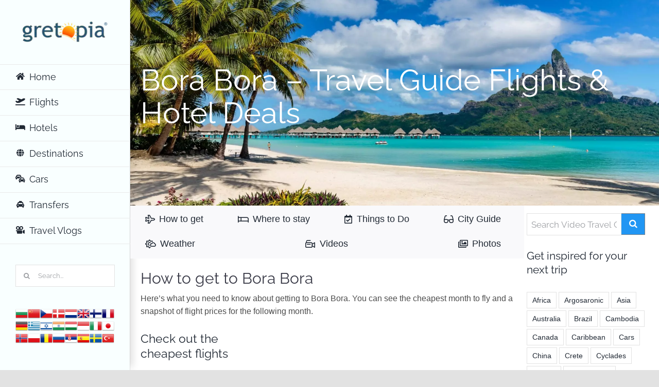

--- FILE ---
content_type: text/html; charset=UTF-8
request_url: https://gretopia.com/p/bora-bora
body_size: 37232
content:

<!DOCTYPE html>
<html class="avada-html-layout-wide avada-html-header-position-left avada-has-site-width-percent avada-is-100-percent-template avada-has-site-width-100-percent" lang="en-US" prefix="og: http://ogp.me/ns# fb: http://ogp.me/ns/fb#">
<head>
	<meta http-equiv="X-UA-Compatible" content="IE=edge" />
	<meta http-equiv="Content-Type" content="text/html; charset=utf-8"/>
	<meta name="viewport" content="width=device-width, initial-scale=1" />
	<title>Bora Bora &#8211; Travel Guide Flights &#038; Hotel Deals &#8211; Gretopia.com</title>
<meta name='robots' content='max-image-preview:large' />
	<style>img:is([sizes="auto" i], [sizes^="auto," i]) { contain-intrinsic-size: 3000px 1500px }</style>
	<script type="text/javascript" id="wpp-js" src="https://gretopia.com/wp-content/plugins/wordpress-popular-posts/assets/js/wpp.min.js" data-sampling="0" data-sampling-rate="100" data-api-url="https://gretopia.com/wp-json/wordpress-popular-posts" data-post-id="13673" data-token="3a3fbd0896" data-lang="0" data-debug="0"></script>
<link rel='dns-prefetch' href='//fonts.googleapis.com' />
<link rel="alternate" type="application/rss+xml" title="Gretopia.com &raquo; Feed" href="https://gretopia.com/feed" />
<link rel="alternate" type="application/rss+xml" title="Gretopia.com &raquo; Comments Feed" href="https://gretopia.com/comments/feed" />
					<link rel="shortcut icon" href="https://gretopia.com/wp-content/uploads/2020/11/favicon_64x64.png" type="image/x-icon" />
		
					<!-- For iPhone -->
			<link rel="apple-touch-icon" href="https://gretopia.com/wp-content/uploads/2020/11/favicon_120x120.png">
		
					<!-- For iPhone Retina display -->
			<link rel="apple-touch-icon" sizes="180x180" href="https://gretopia.com/wp-content/uploads/2020/11/favicon_180x180.png">
		
					<!-- For iPad -->
			<link rel="apple-touch-icon" sizes="152x152" href="https://gretopia.com/wp-content/uploads/2020/11/favicon_152x152.png">
		
		
		
		<meta property="og:title" content="Bora Bora - Travel Guide Flights &amp; Hotel Deals"/>
		<meta property="og:type" content="article"/>
		<meta property="og:url" content="https://gretopia.com/p/bora-bora"/>
		<meta property="og:site_name" content="Gretopia.com"/>
		<meta property="og:description" content="How to get to Bora Bora 

Here&#039;s what you need to know about getting to Bora Bora. You can see the cheapest month to fly and a snapshot of flight prices for the following month.  

Check out the cheapest flights"/>

									<meta property="og:image" content="https://gretopia.com/media/oceania/bora-bora/bora-bora-gretopia_7.jpg"/>
							<link rel='stylesheet' id='tubepress-theme-0-css' href='https://gretopia.com/wp-content/plugins/tubepress_pro_5_1_8/web/themes/default/css/tubepress.css?ver=5.1.8' type='text/css' media='all' />
<link rel='stylesheet' id='hbu-public-style-css' href='https://gretopia.com/wp-content/plugins/hero-banner-ultimate/assets/css/hbu-public-style.min.css?ver=1.4.6' type='text/css' media='all' />
<link rel='stylesheet' id='weather-atlas-public-css' href='https://gretopia.com/wp-content/plugins/weather-atlas/public/css/weather-atlas-public.min.css?ver=3.0.4' type='text/css' media='all' />
<link rel='stylesheet' id='weather-icons-css' href='https://gretopia.com/wp-content/plugins/weather-atlas/public/font/weather-icons/weather-icons.min.css?ver=3.0.4' type='text/css' media='all' />
<link rel='stylesheet' id='wpb-google-fonts-css' href='//fonts.googleapis.com/css?family=Open+Sans&#038;ver=6.7.4' type='text/css' media='all' />
<link rel='stylesheet' id='wonderplugin-slider-css-css' href='https://gretopia.com/wp-content/plugins/wonderplugin-slider-lite/engine/wonderpluginsliderengine.css?ver=14.5' type='text/css' media='all' />
<link rel='stylesheet' id='wordpress-popular-posts-css-css' href='https://gretopia.com/wp-content/plugins/wordpress-popular-posts/assets/css/wpp.css?ver=7.0.1' type='text/css' media='all' />
<style id='posts-table-pro-head-inline-css' type='text/css'>
.posts-data-table { visibility: hidden; }
</style>
<link rel='stylesheet' id='travelpayouts-assets-loader-loader.dd2efc3bbee06f654319.css-css' href='https://gretopia.com/wp-content/plugins/travelpayouts/assets/loader.dd2efc3bbee06f654319.css?ver=1.2.1' type='text/css' media='all' />
<link rel='stylesheet' id='fusion-dynamic-css-css' href='https://gretopia.com/media/fusion-styles/82007f70c53b52d84b2e76ffe24d4be1.min.css?ver=3.4.1' type='text/css' media='all' />
<script type="text/javascript" src="https://gretopia.com/wp-includes/js/jquery/jquery.min.js?ver=3.7.1" id="jquery-core-js"></script>
<script type="text/javascript" src="https://gretopia.com/wp-content/plugins/tubepress_pro_5_1_8/web/js/tubepress.js?ver=5.1.8" id="tubepress-js"></script>
<script type="text/javascript" src="https://gretopia.com/wp-content/plugins/tubepress_pro_5_1_8/web/js/wordpress-ajax.js?ver=5.1.8" id="tubepress_ajax-js"></script>
<script type="text/javascript" src="https://gretopia.com/wp-content/plugins/wonderplugin-slider-lite/engine/wonderpluginsliderskins.js?ver=14.5" id="wonderplugin-slider-skins-script-js"></script>
<script type="text/javascript" src="https://gretopia.com/wp-content/plugins/wonderplugin-slider-lite/engine/wonderpluginslider.js?ver=14.5" id="wonderplugin-slider-script-js"></script>
<link rel="https://api.w.org/" href="https://gretopia.com/wp-json/" /><link rel="alternate" title="JSON" type="application/json" href="https://gretopia.com/wp-json/wp/v2/avada_portfolio/13673" /><link rel="EditURI" type="application/rsd+xml" title="RSD" href="https://gretopia.com/xmlrpc.php?rsd" />
<meta name="generator" content="WordPress 6.7.4" />
<link rel="canonical" href="https://gretopia.com/p/bora-bora" />
<link rel='shortlink' href='https://gretopia.com/?p=13673' />
<link rel="alternate" title="oEmbed (JSON)" type="application/json+oembed" href="https://gretopia.com/wp-json/oembed/1.0/embed?url=https%3A%2F%2Fgretopia.com%2Fp%2Fbora-bora" />
<link rel="alternate" title="oEmbed (XML)" type="text/xml+oembed" href="https://gretopia.com/wp-json/oembed/1.0/embed?url=https%3A%2F%2Fgretopia.com%2Fp%2Fbora-bora&#038;format=xml" />
<script type="text/javascript">var TubePressJsConfig = {"urls":{"base":"\/wp-content\/plugins\/tubepress_pro_5_1_8","usr":"\/wp-content\/tubepress-content","ajax":"\/wp-admin\/admin-ajax.php"}};</script><script data-noptimize="1" data-cfasync="false" data-wpfc-render="false">
    (function () {
        var script = document.createElement("script");
        script.async = 1;
        script.src = 'https://tp-em.com/MjcyODU.js?t=27285';
        document.head.appendChild(script);
    })();
</script>
            <style id="wpp-loading-animation-styles">@-webkit-keyframes bgslide{from{background-position-x:0}to{background-position-x:-200%}}@keyframes bgslide{from{background-position-x:0}to{background-position-x:-200%}}.wpp-widget-block-placeholder,.wpp-shortcode-placeholder{margin:0 auto;width:60px;height:3px;background:#dd3737;background:linear-gradient(90deg,#dd3737 0%,#571313 10%,#dd3737 100%);background-size:200% auto;border-radius:3px;-webkit-animation:bgslide 1s infinite linear;animation:bgslide 1s infinite linear}</style>
            <style type="text/css" id="css-fb-visibility">@media screen and (max-width: 640px){.fusion-no-small-visibility{display:none !important;}body:not(.fusion-builder-ui-wireframe) .sm-text-align-center{text-align:center !important;}body:not(.fusion-builder-ui-wireframe) .sm-text-align-left{text-align:left !important;}body:not(.fusion-builder-ui-wireframe) .sm-text-align-right{text-align:right !important;}body:not(.fusion-builder-ui-wireframe) .sm-flex-align-center{justify-content:center !important;}body:not(.fusion-builder-ui-wireframe) .sm-flex-align-flex-start{justify-content:flex-start !important;}body:not(.fusion-builder-ui-wireframe) .sm-flex-align-flex-end{justify-content:flex-end !important;}body:not(.fusion-builder-ui-wireframe) .sm-mx-auto{margin-left:auto !important;margin-right:auto !important;}body:not(.fusion-builder-ui-wireframe) .sm-ml-auto{margin-left:auto !important;}body:not(.fusion-builder-ui-wireframe) .sm-mr-auto{margin-right:auto !important;}body:not(.fusion-builder-ui-wireframe) .fusion-absolute-position-small{position:absolute;top:auto;width:100%;}}@media screen and (min-width: 641px) and (max-width: 1024px){.fusion-no-medium-visibility{display:none !important;}body:not(.fusion-builder-ui-wireframe) .md-text-align-center{text-align:center !important;}body:not(.fusion-builder-ui-wireframe) .md-text-align-left{text-align:left !important;}body:not(.fusion-builder-ui-wireframe) .md-text-align-right{text-align:right !important;}body:not(.fusion-builder-ui-wireframe) .md-flex-align-center{justify-content:center !important;}body:not(.fusion-builder-ui-wireframe) .md-flex-align-flex-start{justify-content:flex-start !important;}body:not(.fusion-builder-ui-wireframe) .md-flex-align-flex-end{justify-content:flex-end !important;}body:not(.fusion-builder-ui-wireframe) .md-mx-auto{margin-left:auto !important;margin-right:auto !important;}body:not(.fusion-builder-ui-wireframe) .md-ml-auto{margin-left:auto !important;}body:not(.fusion-builder-ui-wireframe) .md-mr-auto{margin-right:auto !important;}body:not(.fusion-builder-ui-wireframe) .fusion-absolute-position-medium{position:absolute;top:auto;width:100%;}}@media screen and (min-width: 1025px){.fusion-no-large-visibility{display:none !important;}body:not(.fusion-builder-ui-wireframe) .lg-text-align-center{text-align:center !important;}body:not(.fusion-builder-ui-wireframe) .lg-text-align-left{text-align:left !important;}body:not(.fusion-builder-ui-wireframe) .lg-text-align-right{text-align:right !important;}body:not(.fusion-builder-ui-wireframe) .lg-flex-align-center{justify-content:center !important;}body:not(.fusion-builder-ui-wireframe) .lg-flex-align-flex-start{justify-content:flex-start !important;}body:not(.fusion-builder-ui-wireframe) .lg-flex-align-flex-end{justify-content:flex-end !important;}body:not(.fusion-builder-ui-wireframe) .lg-mx-auto{margin-left:auto !important;margin-right:auto !important;}body:not(.fusion-builder-ui-wireframe) .lg-ml-auto{margin-left:auto !important;}body:not(.fusion-builder-ui-wireframe) .lg-mr-auto{margin-right:auto !important;}body:not(.fusion-builder-ui-wireframe) .fusion-absolute-position-large{position:absolute;top:auto;width:100%;}}</style>		<script type="text/javascript">
			var doc = document.documentElement;
			doc.setAttribute( 'data-useragent', navigator.userAgent );
		</script>
		
	<meta name="yandex-verification" content="56f848db4bb8bb52" />

<!-- Google Tag Manager -->
<script>(function(w,d,s,l,i){w[l]=w[l]||[];w[l].push({'gtm.start':
new Date().getTime(),event:'gtm.js'});var f=d.getElementsByTagName(s)[0],
j=d.createElement(s),dl=l!='dataLayer'?'&l='+l:'';j.async=true;j.src=
'https://www.googletagmanager.com/gtm.js?id='+i+dl;f.parentNode.insertBefore(j,f);
})(window,document,'script','dataLayer','GTM-WQ8J5VC');</script>
<!-- End Google Tag Manager -->

<script data-noptimize="1" data-cfasync="false" data-wpfc-render="false">
  (function () {
      var script = document.createElement("script");
      script.async = 1;
      script.src = 'https://tp-em.com/MTUyNzEy.js?t=152712';
      document.head.appendChild(script);
  })();
</script></head>

<body class="avada_portfolio-template-default single single-avada_portfolio postid-13673 single-format-standard fusion-image-hovers fusion-pagination-sizing fusion-button_type-flat fusion-button_span-no fusion-button_gradient-linear avada-image-rollover-circle-no avada-image-rollover-yes avada-image-rollover-direction-fade fusion-body ltr fusion-sticky-header no-mobile-totop fusion-disable-outline fusion-sub-menu-fade mobile-logo-pos-left layout-wide-mode avada-has-boxed-modal-shadow-light layout-scroll-offset-full has-sidebar side-header side-header-left menu-text-align-left mobile-menu-design-modern fusion-show-pagination-text fusion-header-layout-v1 avada-responsive avada-footer-fx-bg-parallax avada-menu-highlight-style-bar fusion-search-form-clean fusion-main-menu-search-dropdown fusion-avatar-square avada-dropdown-styles avada-blog-layout-grid avada-blog-archive-layout-grid avada-header-shadow-yes avada-menu-icon-position-left avada-has-megamenu-shadow avada-has-mainmenu-dropdown-divider avada-has-pagetitle-100-width avada-has-pagetitle-bg-full avada-has-breadcrumb-mobile-hidden avada-has-titlebar-bar_and_content avada-has-pagination-padding avada-flyout-menu-direction-fade avada-ec-views-v1" >
		<a class="skip-link screen-reader-text" href="#content">Skip to content</a>

	<div id="boxed-wrapper">
		<div class="fusion-sides-frame"></div>
		<div id="wrapper" class="fusion-wrapper">
			<div id="home" style="position:relative;top:-1px;"></div>
			
													
<div id="side-header-sticky"></div>
<div id="side-header" class="clearfix fusion-mobile-menu-design-modern fusion-sticky-logo-1 fusion-mobile-logo-1 fusion-sticky-menu-1 header-shadow">
	<div class="side-header-wrapper">
								<div class="side-header-content fusion-logo-left fusion-mobile-logo-1">
				<div class="fusion-logo" data-margin-top="40px" data-margin-bottom="40px" data-margin-left="12px" data-margin-right="12px">
			<a class="fusion-logo-link"  href="https://gretopia.com/" >

						<!-- standard logo -->
			<img src="https://gretopia.com/media/logo/gretopia-logo_170x45-1.webp" srcset="https://gretopia.com/media/logo/gretopia-logo_170x45-1.webp 1x, https://gretopia.com/media/logo/gretopia-logo_340x90-1.webp 2x" width="170" height="45" style="max-height:45px;height:auto;" alt="Gretopia.com Logo" data-retina_logo_url="https://gretopia.com/media/logo/gretopia-logo_340x90-1.webp" class="fusion-standard-logo" />

											<!-- mobile logo -->
				<img src="https://gretopia.com/media/logo/gretopia-logo_170x45-1.webp" srcset="https://gretopia.com/media/logo/gretopia-logo_170x45-1.webp 1x" width="170" height="45" alt="Gretopia.com Logo" data-retina_logo_url="" class="fusion-mobile-logo" />
			
											<!-- sticky header logo -->
				<img src="https://gretopia.com/media/logo/gretopia-logo_170x45-1.webp" srcset="https://gretopia.com/media/logo/gretopia-logo_170x45-1.webp 1x, https://gretopia.com/media/logo/gretopia-logo_340x90-1.webp 2x" width="170" height="45" style="max-height:45px;height:auto;" alt="Gretopia.com Logo" data-retina_logo_url="https://gretopia.com/media/logo/gretopia-logo_340x90-1.webp" class="fusion-sticky-logo" />
					</a>
		</div>		</div>
		<div class="fusion-main-menu-container fusion-logo-menu-left">
			<nav class="fusion-main-menu" aria-label="Main Menu"><ul id="menu-main-menu" class="fusion-menu"><li  id="menu-item-23083"  class="menu-item menu-item-type-post_type menu-item-object-page menu-item-home menu-item-23083"  data-item-id="23083"><a  href="https://gretopia.com/" class="fusion-flex-link fusion-bar-highlight"><span class="fusion-megamenu-icon"><i class="glyphicon fa-home fas fa-fw" aria-hidden="true"></i></span><span class="menu-text">Home</span></a></li><li  id="menu-item-4593"  class="menu-item menu-item-type-post_type menu-item-object-page menu-item-has-children menu-item-4593 fusion-dropdown-menu"  data-item-id="4593"><a  href="https://gretopia.com/flights" class="fusion-flex-link fusion-bar-highlight"><span class="fusion-megamenu-icon"><i class="glyphicon fa-plane-departure fas fa-fw" aria-hidden="true"></i></span><span class="menu-text">Flights</span></a><ul class="sub-menu"><li  id="menu-item-14915"  class="menu-item menu-item-type-post_type menu-item-object-page menu-item-14915 fusion-dropdown-submenu" ><a  href="https://gretopia.com/flights-from-origin-destination" class="fusion-bar-highlight"><span><span class="fusion-megamenu-icon"><i class="glyphicon fa-plane fas fa-fw" aria-hidden="true"></i></span>Origin to Anywhere</span></a></li></ul></li><li  id="menu-item-4592"  class="menu-item menu-item-type-post_type menu-item-object-page menu-item-4592"  data-item-id="4592"><a  href="https://gretopia.com/hotels" class="fusion-flex-link fusion-bar-highlight"><span class="fusion-megamenu-icon"><i class="glyphicon fa-bed-empty fas fa-fw" aria-hidden="true"></i></span><span class="menu-text">Hotels</span></a></li><li  id="menu-item-7110"  class="menu-item menu-item-type-post_type menu-item-object-page menu-item-has-children menu-item-7110 fusion-megamenu-menu "  data-item-id="7110"><a  href="https://gretopia.com/destinations" class="fusion-flex-link fusion-bar-highlight"><span class="fusion-megamenu-icon"><i class="glyphicon fa-globe fas fa-fw" aria-hidden="true"></i></span><span class="menu-text">Destinations</span></a><div class="fusion-megamenu-wrapper fusion-columns-5 columns-per-row-5 columns-5 col-span-10"><div class="row"><div class="fusion-megamenu-holder lazyload" style="width:83.333vw;" data-width="83.333vw"><ul class="fusion-megamenu"><li  id="menu-item-14917"  class="menu-item menu-item-type-taxonomy menu-item-object-portfolio_category menu-item-has-children menu-item-14917 fusion-megamenu-submenu menu-item-has-link fusion-megamenu-columns-5 col-lg-2 col-md-2 col-sm-2"  style="width:20%;"><div class='fusion-megamenu-title'><a class="awb-justify-title" href="https://gretopia.com/c/europe"><span class="fusion-megamenu-icon"><i class="glyphicon fa-globe-europe fas" aria-hidden="true"></i></span>Europe</a></div><ul class="sub-menu"><li  id="menu-item-14923"  class="menu-item menu-item-type-taxonomy menu-item-object-portfolio_category menu-item-14923" ><a  href="https://gretopia.com/c/austria" class="fusion-bar-highlight"><span><span class="fusion-megamenu-bullet"></span>Austria</span></a></li><li  id="menu-item-22028"  class="menu-item menu-item-type-taxonomy menu-item-object-portfolio_category menu-item-22028" ><a  href="https://gretopia.com/c/belgium" class="fusion-bar-highlight"><span><span class="fusion-megamenu-bullet"></span>Belgium</span></a></li><li  id="menu-item-14924"  class="menu-item menu-item-type-taxonomy menu-item-object-portfolio_category menu-item-14924" ><a  href="https://gretopia.com/c/croatia" class="fusion-bar-highlight"><span><span class="fusion-megamenu-bullet"></span>Croatia</span></a></li><li  id="menu-item-14925"  class="menu-item menu-item-type-taxonomy menu-item-object-portfolio_category menu-item-14925" ><a  href="https://gretopia.com/c/cyprus" class="fusion-bar-highlight"><span><span class="fusion-megamenu-bullet"></span>Cyprus</span></a></li><li  id="menu-item-14926"  class="menu-item menu-item-type-taxonomy menu-item-object-portfolio_category menu-item-14926" ><a  href="https://gretopia.com/c/czech" class="fusion-bar-highlight"><span><span class="fusion-megamenu-bullet"></span>Czech</span></a></li><li  id="menu-item-14927"  class="menu-item menu-item-type-taxonomy menu-item-object-portfolio_category menu-item-14927" ><a  href="https://gretopia.com/c/denmark" class="fusion-bar-highlight"><span><span class="fusion-megamenu-bullet"></span>Denmark</span></a></li><li  id="menu-item-22027"  class="menu-item menu-item-type-taxonomy menu-item-object-portfolio_category menu-item-22027" ><a  href="https://gretopia.com/c/finland" class="fusion-bar-highlight"><span><span class="fusion-megamenu-bullet"></span>Finland</span></a></li><li  id="menu-item-14928"  class="menu-item menu-item-type-taxonomy menu-item-object-portfolio_category menu-item-14928" ><a  href="https://gretopia.com/c/france" class="fusion-bar-highlight"><span><span class="fusion-megamenu-bullet"></span>France</span></a></li><li  id="menu-item-14929"  class="menu-item menu-item-type-taxonomy menu-item-object-portfolio_category menu-item-14929" ><a  href="https://gretopia.com/c/germany" class="fusion-bar-highlight"><span><span class="fusion-megamenu-bullet"></span>Germany</span></a></li><li  id="menu-item-14922"  class="menu-item menu-item-type-taxonomy menu-item-object-portfolio_category menu-item-14922" ><a  href="https://gretopia.com/c/greece" class="fusion-bar-highlight"><span><span class="fusion-megamenu-bullet"></span>Greece</span></a></li><li  id="menu-item-14930"  class="menu-item menu-item-type-taxonomy menu-item-object-portfolio_category menu-item-14930" ><a  href="https://gretopia.com/c/hungary" class="fusion-bar-highlight"><span><span class="fusion-megamenu-bullet"></span>Hungary</span></a></li><li  id="menu-item-14934"  class="menu-item menu-item-type-taxonomy menu-item-object-portfolio_category menu-item-14934" ><a  href="https://gretopia.com/c/malta" class="fusion-bar-highlight"><span><span class="fusion-megamenu-bullet"></span>Malta</span></a></li><li  id="menu-item-14935"  class="menu-item menu-item-type-taxonomy menu-item-object-portfolio_category menu-item-14935" ><a  href="https://gretopia.com/c/monaco" class="fusion-bar-highlight"><span><span class="fusion-megamenu-bullet"></span>Monaco</span></a></li><li  id="menu-item-14936"  class="menu-item menu-item-type-taxonomy menu-item-object-portfolio_category menu-item-14936" ><a  href="https://gretopia.com/c/netherlands" class="fusion-bar-highlight"><span><span class="fusion-megamenu-bullet"></span>Netherlands</span></a></li><li  id="menu-item-14931"  class="menu-item menu-item-type-taxonomy menu-item-object-portfolio_category menu-item-14931" ><a  href="https://gretopia.com/c/iceland" class="fusion-bar-highlight"><span><span class="fusion-megamenu-bullet"></span>Iceland</span></a></li><li  id="menu-item-14932"  class="menu-item menu-item-type-taxonomy menu-item-object-portfolio_category menu-item-14932" ><a  href="https://gretopia.com/c/ireland" class="fusion-bar-highlight"><span><span class="fusion-megamenu-bullet"></span>Ireland</span></a></li><li  id="menu-item-14933"  class="menu-item menu-item-type-taxonomy menu-item-object-portfolio_category menu-item-14933" ><a  href="https://gretopia.com/c/italy" class="fusion-bar-highlight"><span><span class="fusion-megamenu-bullet"></span>Italy</span></a></li><li  id="menu-item-14937"  class="menu-item menu-item-type-taxonomy menu-item-object-portfolio_category menu-item-14937" ><a  href="https://gretopia.com/c/poland" class="fusion-bar-highlight"><span><span class="fusion-megamenu-bullet"></span>Poland</span></a></li><li  id="menu-item-14965"  class="menu-item menu-item-type-taxonomy menu-item-object-portfolio_category menu-item-14965" ><a  href="https://gretopia.com/c/portugal" class="fusion-bar-highlight"><span><span class="fusion-megamenu-bullet"></span>Portugal</span></a></li><li  id="menu-item-14966"  class="menu-item menu-item-type-taxonomy menu-item-object-portfolio_category menu-item-14966" ><a  href="https://gretopia.com/c/romania" class="fusion-bar-highlight"><span><span class="fusion-megamenu-bullet"></span>Romania</span></a></li><li  id="menu-item-20930"  class="menu-item menu-item-type-taxonomy menu-item-object-portfolio_category menu-item-20930" ><a  href="https://gretopia.com/c/russia" class="fusion-bar-highlight"><span><span class="fusion-megamenu-bullet"></span>Russia</span></a></li><li  id="menu-item-14967"  class="menu-item menu-item-type-taxonomy menu-item-object-portfolio_category menu-item-14967" ><a  href="https://gretopia.com/c/spain" class="fusion-bar-highlight"><span><span class="fusion-megamenu-bullet"></span>Spain</span></a></li><li  id="menu-item-20943"  class="menu-item menu-item-type-taxonomy menu-item-object-portfolio_category menu-item-20943" ><a  href="https://gretopia.com/c/sweden" class="fusion-bar-highlight"><span><span class="fusion-megamenu-bullet"></span>Sweden</span></a></li><li  id="menu-item-14968"  class="menu-item menu-item-type-taxonomy menu-item-object-portfolio_category menu-item-14968" ><a  href="https://gretopia.com/c/switzerland" class="fusion-bar-highlight"><span><span class="fusion-megamenu-bullet"></span>Switzerland</span></a></li><li  id="menu-item-14969"  class="menu-item menu-item-type-taxonomy menu-item-object-portfolio_category menu-item-14969" ><a  href="https://gretopia.com/c/united-kingdom" class="fusion-bar-highlight"><span><span class="fusion-megamenu-bullet"></span>United Kingdom</span></a></li></ul></li><li  id="menu-item-14918"  class="menu-item menu-item-type-taxonomy menu-item-object-portfolio_category menu-item-has-children menu-item-14918 fusion-megamenu-submenu menu-item-has-link fusion-megamenu-columns-5 col-lg-2 col-md-2 col-sm-2"  style="width:20%;"><div class='fusion-megamenu-title'><a class="awb-justify-title" href="https://gretopia.com/c/north-america"><span class="fusion-megamenu-icon"><i class="glyphicon fa-globe-americas fas" aria-hidden="true"></i></span>North America</a></div><ul class="sub-menu"><li  id="menu-item-14977"  class="menu-item menu-item-type-taxonomy menu-item-object-portfolio_tags menu-item-14977" ><a  href="https://gretopia.com/t/california" class="fusion-bar-highlight"><span><span class="fusion-megamenu-bullet"></span>California</span></a></li><li  id="menu-item-14955"  class="menu-item menu-item-type-taxonomy menu-item-object-portfolio_category menu-item-14955" ><a  href="https://gretopia.com/c/canada" class="fusion-bar-highlight"><span><span class="fusion-megamenu-bullet"></span>Canada</span></a></li><li  id="menu-item-14956"  class="menu-item menu-item-type-taxonomy menu-item-object-portfolio_category menu-item-14956" ><a  href="https://gretopia.com/c/costa-rica" class="fusion-bar-highlight"><span><span class="fusion-megamenu-bullet"></span>Costa Rica</span></a></li><li  id="menu-item-14957"  class="menu-item menu-item-type-taxonomy menu-item-object-portfolio_category menu-item-14957" ><a  href="https://gretopia.com/c/el-salvador" class="fusion-bar-highlight"><span><span class="fusion-megamenu-bullet"></span>El Salvador</span></a></li><li  id="menu-item-14978"  class="menu-item menu-item-type-taxonomy menu-item-object-portfolio_tags menu-item-14978" ><a  href="https://gretopia.com/t/florida" class="fusion-bar-highlight"><span><span class="fusion-megamenu-bullet"></span>Florida</span></a></li><li  id="menu-item-14958"  class="menu-item menu-item-type-taxonomy menu-item-object-portfolio_category menu-item-14958" ><a  href="https://gretopia.com/c/guatemala" class="fusion-bar-highlight"><span><span class="fusion-megamenu-bullet"></span>Guatemala</span></a></li><li  id="menu-item-14980"  class="menu-item menu-item-type-taxonomy menu-item-object-portfolio_tags menu-item-14980" ><a  href="https://gretopia.com/t/honolulu" class="fusion-bar-highlight"><span><span class="fusion-megamenu-bullet"></span>Honolulu</span></a></li><li  id="menu-item-14981"  class="menu-item menu-item-type-taxonomy menu-item-object-portfolio_tags menu-item-14981" ><a  href="https://gretopia.com/t/las-vegas" class="fusion-bar-highlight"><span><span class="fusion-megamenu-bullet"></span>Las Vegas</span></a></li><li  id="menu-item-14984"  class="menu-item menu-item-type-taxonomy menu-item-object-portfolio_tags menu-item-14984" ><a  href="https://gretopia.com/t/los-angeles" class="fusion-bar-highlight"><span><span class="fusion-megamenu-bullet"></span>Los Angeles</span></a></li><li  id="menu-item-14959"  class="menu-item menu-item-type-taxonomy menu-item-object-portfolio_category menu-item-14959" ><a  href="https://gretopia.com/c/mexico" class="fusion-bar-highlight"><span><span class="fusion-megamenu-bullet"></span>Mexico</span></a></li><li  id="menu-item-14985"  class="menu-item menu-item-type-taxonomy menu-item-object-portfolio_tags menu-item-14985" ><a  href="https://gretopia.com/t/miami" class="fusion-bar-highlight"><span><span class="fusion-megamenu-bullet"></span>Miami</span></a></li><li  id="menu-item-14986"  class="menu-item menu-item-type-taxonomy menu-item-object-portfolio_tags menu-item-14986" ><a  href="https://gretopia.com/t/new-york" class="fusion-bar-highlight"><span><span class="fusion-megamenu-bullet"></span>New York</span></a></li><li  id="menu-item-14960"  class="menu-item menu-item-type-taxonomy menu-item-object-portfolio_category menu-item-14960" ><a  href="https://gretopia.com/c/nicaragua" class="fusion-bar-highlight"><span><span class="fusion-megamenu-bullet"></span>Nicaragua</span></a></li><li  id="menu-item-14983"  class="menu-item menu-item-type-taxonomy menu-item-object-portfolio_tags menu-item-14983" ><a  href="https://gretopia.com/t/orlando" class="fusion-bar-highlight"><span><span class="fusion-megamenu-bullet"></span>Orlando</span></a></li><li  id="menu-item-14982"  class="menu-item menu-item-type-taxonomy menu-item-object-portfolio_tags menu-item-14982" ><a  href="https://gretopia.com/t/san-francisco" class="fusion-bar-highlight"><span><span class="fusion-megamenu-bullet"></span>San Francisco</span></a></li><li  id="menu-item-14979"  class="menu-item menu-item-type-taxonomy menu-item-object-portfolio_tags menu-item-14979" ><a  href="https://gretopia.com/t/washington" class="fusion-bar-highlight"><span><span class="fusion-megamenu-bullet"></span>Washington</span></a></li><li  id="menu-item-20940"  class="menu-item menu-item-type-taxonomy menu-item-object-portfolio_category menu-item-has-children menu-item-20940" ><a  href="https://gretopia.com/c/south-america" class="fusion-bar-highlight"><span><span class="fusion-megamenu-icon"><i class="glyphicon fa-globe-americas fas fa-fw" aria-hidden="true"></i></span>South America</span></a><ul class="sub-menu deep-level"><li  id="menu-item-20936"  class="menu-item menu-item-type-taxonomy menu-item-object-portfolio_category menu-item-20936" ><a  href="https://gretopia.com/c/argentina" class="fusion-bar-highlight"><span><span class="fusion-megamenu-bullet"></span>Argentina</span></a></li><li  id="menu-item-20938"  class="menu-item menu-item-type-taxonomy menu-item-object-portfolio_category menu-item-20938" ><a  href="https://gretopia.com/c/brazil" class="fusion-bar-highlight"><span><span class="fusion-megamenu-bullet"></span>Brazil</span></a></li><li  id="menu-item-20935"  class="menu-item menu-item-type-taxonomy menu-item-object-portfolio_category menu-item-20935" ><a  href="https://gretopia.com/c/equador" class="fusion-bar-highlight"><span><span class="fusion-megamenu-bullet"></span>Equador</span></a></li><li  id="menu-item-20937"  class="menu-item menu-item-type-taxonomy menu-item-object-portfolio_category menu-item-20937" ><a  href="https://gretopia.com/c/peru" class="fusion-bar-highlight"><span><span class="fusion-megamenu-bullet"></span>Peru</span></a></li></ul></li></ul></li><li  id="menu-item-14919"  class="menu-item menu-item-type-taxonomy menu-item-object-portfolio_category menu-item-has-children menu-item-14919 fusion-megamenu-submenu menu-item-has-link fusion-megamenu-columns-5 col-lg-2 col-md-2 col-sm-2"  style="width:20%;"><div class='fusion-megamenu-title'><a class="awb-justify-title" href="https://gretopia.com/c/asia"><span class="fusion-megamenu-icon"><i class="glyphicon fa-globe-asia fas" aria-hidden="true"></i></span>Asia</a></div><ul class="sub-menu"><li  id="menu-item-14942"  class="menu-item menu-item-type-taxonomy menu-item-object-portfolio_category menu-item-14942" ><a  href="https://gretopia.com/c/cambodia" class="fusion-bar-highlight"><span><span class="fusion-megamenu-bullet"></span>Cambodia</span></a></li><li  id="menu-item-14943"  class="menu-item menu-item-type-taxonomy menu-item-object-portfolio_category menu-item-14943" ><a  href="https://gretopia.com/c/china" class="fusion-bar-highlight"><span><span class="fusion-megamenu-bullet"></span>China</span></a></li><li  id="menu-item-14944"  class="menu-item menu-item-type-taxonomy menu-item-object-portfolio_category menu-item-14944" ><a  href="https://gretopia.com/c/hong-kong" class="fusion-bar-highlight"><span><span class="fusion-megamenu-bullet"></span>Hong Kong</span></a></li><li  id="menu-item-14947"  class="menu-item menu-item-type-taxonomy menu-item-object-portfolio_category menu-item-14947" ><a  href="https://gretopia.com/c/japan" class="fusion-bar-highlight"><span><span class="fusion-megamenu-bullet"></span>Japan</span></a></li><li  id="menu-item-14945"  class="menu-item menu-item-type-taxonomy menu-item-object-portfolio_category menu-item-14945" ><a  href="https://gretopia.com/c/india" class="fusion-bar-highlight"><span><span class="fusion-megamenu-bullet"></span>India</span></a></li><li  id="menu-item-14946"  class="menu-item menu-item-type-taxonomy menu-item-object-portfolio_category menu-item-14946" ><a  href="https://gretopia.com/c/indonesia" class="fusion-bar-highlight"><span><span class="fusion-megamenu-bullet"></span>Indonesia</span></a></li><li  id="menu-item-14948"  class="menu-item menu-item-type-taxonomy menu-item-object-portfolio_category menu-item-14948" ><a  href="https://gretopia.com/c/malaysia" class="fusion-bar-highlight"><span><span class="fusion-megamenu-bullet"></span>Malaysia</span></a></li><li  id="menu-item-14988"  class="menu-item menu-item-type-taxonomy menu-item-object-portfolio_tags menu-item-14988" ><a  href="https://gretopia.com/t/maldives" class="fusion-bar-highlight"><span><span class="fusion-megamenu-bullet"></span>Maldives</span></a></li><li  id="menu-item-14949"  class="menu-item menu-item-type-taxonomy menu-item-object-portfolio_category menu-item-14949" ><a  href="https://gretopia.com/c/philipines" class="fusion-bar-highlight"><span><span class="fusion-megamenu-bullet"></span>Philipines</span></a></li><li  id="menu-item-14987"  class="menu-item menu-item-type-taxonomy menu-item-object-portfolio_tags menu-item-14987" ><a  href="https://gretopia.com/t/singapore" class="fusion-bar-highlight"><span><span class="fusion-megamenu-bullet"></span>Singapore</span></a></li><li  id="menu-item-20941"  class="menu-item menu-item-type-taxonomy menu-item-object-portfolio_category menu-item-20941" ><a  href="https://gretopia.com/c/south-korea" class="fusion-bar-highlight"><span><span class="fusion-megamenu-bullet"></span>South Korea</span></a></li><li  id="menu-item-22026"  class="menu-item menu-item-type-taxonomy menu-item-object-portfolio_category menu-item-22026" ><a  href="https://gretopia.com/c/sri-lanka" class="fusion-bar-highlight"><span><span class="fusion-megamenu-bullet"></span>Sri Lanka</span></a></li><li  id="menu-item-20942"  class="menu-item menu-item-type-taxonomy menu-item-object-portfolio_category menu-item-20942" ><a  href="https://gretopia.com/c/taiwan" class="fusion-bar-highlight"><span><span class="fusion-megamenu-bullet"></span>Taiwan</span></a></li><li  id="menu-item-14973"  class="menu-item menu-item-type-taxonomy menu-item-object-portfolio_category menu-item-14973" ><a  href="https://gretopia.com/c/thailand" class="fusion-bar-highlight"><span><span class="fusion-megamenu-bullet"></span>Thailand</span></a></li><li  id="menu-item-20932"  class="menu-item menu-item-type-taxonomy menu-item-object-portfolio_category menu-item-20932" ><a  href="https://gretopia.com/c/vietnam" class="fusion-bar-highlight"><span><span class="fusion-megamenu-bullet"></span>Vietnam</span></a></li></ul></li><li  id="menu-item-14920"  class="menu-item menu-item-type-taxonomy menu-item-object-portfolio_category menu-item-has-children menu-item-14920 fusion-megamenu-submenu menu-item-has-link fusion-megamenu-columns-5 col-lg-2 col-md-2 col-sm-2"  style="width:20%;"><div class='fusion-megamenu-title'><a class="awb-justify-title" href="https://gretopia.com/c/africa"><span class="fusion-megamenu-icon"><i class="glyphicon fa-globe-africa fas" aria-hidden="true"></i></span>Africa</a></div><ul class="sub-menu"><li  id="menu-item-14939"  class="menu-item menu-item-type-taxonomy menu-item-object-portfolio_category menu-item-14939" ><a  href="https://gretopia.com/c/egypt" class="fusion-bar-highlight"><span><span class="fusion-megamenu-bullet"></span>Egypt</span></a></li><li  id="menu-item-14940"  class="menu-item menu-item-type-taxonomy menu-item-object-portfolio_category menu-item-14940" ><a  href="https://gretopia.com/c/morocco" class="fusion-bar-highlight"><span><span class="fusion-megamenu-bullet"></span>Morocco</span></a></li><li  id="menu-item-14941"  class="menu-item menu-item-type-taxonomy menu-item-object-portfolio_category menu-item-14941" ><a  href="https://gretopia.com/c/nigeria" class="fusion-bar-highlight"><span><span class="fusion-megamenu-bullet"></span>Nigeria</span></a></li><li  id="menu-item-14975"  class="menu-item menu-item-type-taxonomy menu-item-object-portfolio_category menu-item-14975" ><a  href="https://gretopia.com/c/seychelles" class="fusion-bar-highlight"><span><span class="fusion-megamenu-bullet"></span>Seychelles</span></a></li><li  id="menu-item-14974"  class="menu-item menu-item-type-taxonomy menu-item-object-portfolio_category menu-item-14974" ><a  href="https://gretopia.com/c/south-africa" class="fusion-bar-highlight"><span><span class="fusion-megamenu-bullet"></span>South Africa</span></a></li><li  id="menu-item-15311"  class="menu-item menu-item-type-taxonomy menu-item-object-portfolio_category menu-item-15311" ><a  href="https://gretopia.com/c/tunisia" class="fusion-bar-highlight"><span><span class="fusion-megamenu-bullet"></span>Tunisia</span></a></li><li  id="menu-item-15312"  class="menu-item menu-item-type-taxonomy menu-item-object-portfolio_category menu-item-15312" ><a  href="https://gretopia.com/c/zimbabwe" class="fusion-bar-highlight"><span><span class="fusion-megamenu-bullet"></span>Zimbabwe</span></a></li><li  id="menu-item-14938"  class="menu-item menu-item-type-taxonomy menu-item-object-portfolio_category menu-item-has-children menu-item-14938" ><a  href="https://gretopia.com/c/middle-east" class="fusion-bar-highlight"><span><span class="fusion-megamenu-icon"><i class="glyphicon fa-globe-africa fas fa-fw" aria-hidden="true"></i></span>Middle East</span></a><ul class="sub-menu deep-level"><li  id="menu-item-14954"  class="menu-item menu-item-type-taxonomy menu-item-object-portfolio_category menu-item-14954" ><a  href="https://gretopia.com/c/israel" class="fusion-bar-highlight"><span><span class="fusion-megamenu-bullet"></span>Israel</span></a></li><li  id="menu-item-20931"  class="menu-item menu-item-type-taxonomy menu-item-object-portfolio_category menu-item-20931" ><a  href="https://gretopia.com/c/qatar" class="fusion-bar-highlight"><span><span class="fusion-megamenu-bullet"></span>Qatar</span></a></li><li  id="menu-item-14970"  class="menu-item menu-item-type-taxonomy menu-item-object-portfolio_category menu-item-14970" ><a  href="https://gretopia.com/c/saudi-arabia" class="fusion-bar-highlight"><span><span class="fusion-megamenu-bullet"></span>Saudi Arabia</span></a></li><li  id="menu-item-14972"  class="menu-item menu-item-type-taxonomy menu-item-object-portfolio_category menu-item-14972" ><a  href="https://gretopia.com/c/turkey" class="fusion-bar-highlight"><span><span class="fusion-megamenu-bullet"></span>Turkey</span></a></li><li  id="menu-item-14971"  class="menu-item menu-item-type-taxonomy menu-item-object-portfolio_category menu-item-14971" ><a  href="https://gretopia.com/c/united-arab-emirates" class="fusion-bar-highlight"><span><span class="fusion-megamenu-bullet"></span>United Arab Emirates</span></a></li></ul></li></ul></li><li  id="menu-item-14921"  class="menu-item menu-item-type-taxonomy menu-item-object-portfolio_category current-avada_portfolio-ancestor current-menu-parent current-avada_portfolio-parent menu-item-has-children menu-item-14921 fusion-megamenu-submenu menu-item-has-link fusion-megamenu-columns-5 col-lg-2 col-md-2 col-sm-2"  style="width:20%;"><div class='fusion-megamenu-title'><a class="awb-justify-title" href="https://gretopia.com/c/oceania"><span class="fusion-megamenu-icon"><i class="glyphicon fa-globe-stand fas" aria-hidden="true"></i></span>Oceania &#038; Caribbean</a></div><ul class="sub-menu"><li  id="menu-item-14961"  class="menu-item menu-item-type-taxonomy menu-item-object-portfolio_category menu-item-14961" ><a  href="https://gretopia.com/c/australia" class="fusion-bar-highlight"><span><span class="fusion-megamenu-bullet"></span>Australia</span></a></li><li  id="menu-item-14964"  class="menu-item menu-item-type-taxonomy menu-item-object-portfolio_category menu-item-14964" ><a  href="https://gretopia.com/c/new-zealand" class="fusion-bar-highlight"><span><span class="fusion-megamenu-bullet"></span>New Zealand</span></a></li><li  id="menu-item-14951"  class="menu-item menu-item-type-taxonomy menu-item-object-portfolio_category menu-item-14951" ><a  href="https://gretopia.com/c/caribbean" class="fusion-bar-highlight"><span><span class="fusion-megamenu-bullet"></span>Caribbean</span></a></li><li  id="menu-item-14976"  class="menu-item menu-item-type-taxonomy menu-item-object-portfolio_category menu-item-14976" ><a  href="https://gretopia.com/c/puerto-rico" class="fusion-bar-highlight"><span><span class="fusion-megamenu-bullet"></span>Puerto Rico</span></a></li><li  id="menu-item-14990"  class="menu-item menu-item-type-taxonomy menu-item-object-portfolio_tags menu-item-14990" ><a  href="https://gretopia.com/t/santo-domingo" class="fusion-bar-highlight"><span><span class="fusion-megamenu-bullet"></span>Santo Domingo</span></a></li><li  id="menu-item-14952"  class="menu-item menu-item-type-taxonomy menu-item-object-portfolio_category menu-item-14952" ><a  href="https://gretopia.com/c/dominican-republic" class="fusion-bar-highlight"><span><span class="fusion-megamenu-bullet"></span>Dominican Republic</span></a></li><li  id="menu-item-14962"  class="menu-item menu-item-type-taxonomy menu-item-object-portfolio_category menu-item-14962" ><a  href="https://gretopia.com/c/fiji" class="fusion-bar-highlight"><span><span class="fusion-megamenu-bullet"></span>Fiji</span></a></li><li  id="menu-item-14963"  class="menu-item menu-item-type-taxonomy menu-item-object-portfolio_category current-avada_portfolio-ancestor current-menu-parent current-avada_portfolio-parent menu-item-14963" ><a  href="https://gretopia.com/c/french-polynesia" class="fusion-bar-highlight"><span><span class="fusion-megamenu-bullet"></span>French Polynesia</span></a></li><li  id="menu-item-14953"  class="menu-item menu-item-type-taxonomy menu-item-object-portfolio_category menu-item-14953" ><a  href="https://gretopia.com/c/jamaica" class="fusion-bar-highlight"><span><span class="fusion-megamenu-bullet"></span>Jamaica</span></a></li></ul></li></ul></div><div style="clear:both;"></div></div></div></li><li  id="menu-item-4512"  class="menu-item menu-item-type-post_type menu-item-object-page menu-item-4512"  data-item-id="4512"><a  href="https://gretopia.com/cars" class="fusion-flex-link fusion-bar-highlight"><span class="fusion-megamenu-icon"><i class="glyphicon fa-cars fas fa-fw" aria-hidden="true"></i></span><span class="menu-text">Cars</span></a></li><li  id="menu-item-4745"  class="menu-item menu-item-type-post_type menu-item-object-page menu-item-4745"  data-item-id="4745"><a  href="https://gretopia.com/transfers" class="fusion-flex-link fusion-bar-highlight"><span class="fusion-megamenu-icon"><i class="glyphicon fa-taxi fas fa-fw" aria-hidden="true"></i></span><span class="menu-text">Transfers</span></a></li><li  id="menu-item-6995"  class="menu-item menu-item-type-post_type menu-item-object-page menu-item-6995"  data-item-id="6995"><a  href="https://gretopia.com/travel-vloggers" class="fusion-flex-link fusion-bar-highlight"><span class="fusion-megamenu-icon"><i class="glyphicon fa-camera-movie fas fa-fw" aria-hidden="true"></i></span><span class="menu-text">Travel Vlogs</span></a></li></ul></nav>	<div class="fusion-mobile-menu-icons">
							<a href="#" class="fusion-icon awb-icon-bars" aria-label="Toggle mobile menu" aria-expanded="false"></a>
		
		
		
			</div>

<nav class="fusion-mobile-nav-holder fusion-mobile-menu-text-align-left" aria-label="Main Menu Mobile"></nav>

		</div>

		
		
					<div class="side-header-content side-header-content-3">
				
<div class="fusion-header-content-3-wrapper">
			<h3 class="fusion-header-tagline">
			<!-- GTranslate: https://gtranslate.io/ -->
<a href="#" onclick="doGTranslate('en|bg');return false;" title="Български" class="glink nturl notranslate"><img src="//gretopia.com/wp-content/plugins/gtranslate/flags/24/bg.png" height="24" width="24" alt="Български" /></a><a href="#" onclick="doGTranslate('en|zh-CN');return false;" title="简体中文" class="glink nturl notranslate"><img src="//gretopia.com/wp-content/plugins/gtranslate/flags/24/zh-CN.png" height="24" width="24" alt="简体中文" /></a><a href="#" onclick="doGTranslate('en|cs');return false;" title="Čeština‎" class="glink nturl notranslate"><img src="//gretopia.com/wp-content/plugins/gtranslate/flags/24/cs.png" height="24" width="24" alt="Čeština‎" /></a><a href="#" onclick="doGTranslate('en|da');return false;" title="Dansk" class="glink nturl notranslate"><img src="//gretopia.com/wp-content/plugins/gtranslate/flags/24/da.png" height="24" width="24" alt="Dansk" /></a><a href="#" onclick="doGTranslate('en|nl');return false;" title="Nederlands" class="glink nturl notranslate"><img src="//gretopia.com/wp-content/plugins/gtranslate/flags/24/nl.png" height="24" width="24" alt="Nederlands" /></a><a href="#" onclick="doGTranslate('en|en');return false;" title="English" class="glink nturl notranslate"><img src="//gretopia.com/wp-content/plugins/gtranslate/flags/24/en.png" height="24" width="24" alt="English" /></a><a href="#" onclick="doGTranslate('en|fi');return false;" title="Suomi" class="glink nturl notranslate"><img src="//gretopia.com/wp-content/plugins/gtranslate/flags/24/fi.png" height="24" width="24" alt="Suomi" /></a><a href="#" onclick="doGTranslate('en|fr');return false;" title="Français" class="glink nturl notranslate"><img src="//gretopia.com/wp-content/plugins/gtranslate/flags/24/fr.png" height="24" width="24" alt="Français" /></a><a href="#" onclick="doGTranslate('en|de');return false;" title="Deutsch" class="glink nturl notranslate"><img src="//gretopia.com/wp-content/plugins/gtranslate/flags/24/de.png" height="24" width="24" alt="Deutsch" /></a><a href="#" onclick="doGTranslate('en|el');return false;" title="Ελληνικά" class="glink nturl notranslate"><img src="//gretopia.com/wp-content/plugins/gtranslate/flags/24/el.png" height="24" width="24" alt="Ελληνικά" /></a><a href="#" onclick="doGTranslate('en|iw');return false;" title="עִבְרִית" class="glink nturl notranslate"><img src="//gretopia.com/wp-content/plugins/gtranslate/flags/24/iw.png" height="24" width="24" alt="עִבְרִית" /></a><a href="#" onclick="doGTranslate('en|hi');return false;" title="हिन्दी" class="glink nturl notranslate"><img src="//gretopia.com/wp-content/plugins/gtranslate/flags/24/hi.png" height="24" width="24" alt="हिन्दी" /></a><a href="#" onclick="doGTranslate('en|hu');return false;" title="Magyar" class="glink nturl notranslate"><img src="//gretopia.com/wp-content/plugins/gtranslate/flags/24/hu.png" height="24" width="24" alt="Magyar" /></a><a href="#" onclick="doGTranslate('en|id');return false;" title="Bahasa Indonesia" class="glink nturl notranslate"><img src="//gretopia.com/wp-content/plugins/gtranslate/flags/24/id.png" height="24" width="24" alt="Bahasa Indonesia" /></a><a href="#" onclick="doGTranslate('en|it');return false;" title="Italiano" class="glink nturl notranslate"><img src="//gretopia.com/wp-content/plugins/gtranslate/flags/24/it.png" height="24" width="24" alt="Italiano" /></a><a href="#" onclick="doGTranslate('en|ja');return false;" title="日本語" class="glink nturl notranslate"><img src="//gretopia.com/wp-content/plugins/gtranslate/flags/24/ja.png" height="24" width="24" alt="日本語" /></a><a href="#" onclick="doGTranslate('en|no');return false;" title="Norsk bokmål" class="glink nturl notranslate"><img src="//gretopia.com/wp-content/plugins/gtranslate/flags/24/no.png" height="24" width="24" alt="Norsk bokmål" /></a><a href="#" onclick="doGTranslate('en|pl');return false;" title="Polski" class="glink nturl notranslate"><img src="//gretopia.com/wp-content/plugins/gtranslate/flags/24/pl.png" height="24" width="24" alt="Polski" /></a><a href="#" onclick="doGTranslate('en|ro');return false;" title="Română" class="glink nturl notranslate"><img src="//gretopia.com/wp-content/plugins/gtranslate/flags/24/ro.png" height="24" width="24" alt="Română" /></a><a href="#" onclick="doGTranslate('en|ru');return false;" title="Русский" class="glink nturl notranslate"><img src="//gretopia.com/wp-content/plugins/gtranslate/flags/24/ru.png" height="24" width="24" alt="Русский" /></a><a href="#" onclick="doGTranslate('en|sr');return false;" title="Српски језик" class="glink nturl notranslate"><img src="//gretopia.com/wp-content/plugins/gtranslate/flags/24/sr.png" height="24" width="24" alt="Српски језик" /></a><a href="#" onclick="doGTranslate('en|es');return false;" title="Español" class="glink nturl notranslate"><img src="//gretopia.com/wp-content/plugins/gtranslate/flags/24/es.png" height="24" width="24" alt="Español" /></a><a href="#" onclick="doGTranslate('en|sv');return false;" title="Svenska" class="glink nturl notranslate"><img src="//gretopia.com/wp-content/plugins/gtranslate/flags/24/sv.png" height="24" width="24" alt="Svenska" /></a><a href="#" onclick="doGTranslate('en|tr');return false;" title="Türkçe" class="glink nturl notranslate"><img src="//gretopia.com/wp-content/plugins/gtranslate/flags/24/tr.png" height="24" width="24" alt="Türkçe" /></a><style>#goog-gt-tt{display:none!important;}.goog-te-banner-frame{display:none!important;}.goog-te-menu-value:hover{text-decoration:none!important;}.goog-text-highlight{background-color:transparent!important;box-shadow:none!important;}body{top:0!important;}#google_translate_element2{display:none!important;}</style>
<div id="google_translate_element2"></div>
<script>function googleTranslateElementInit2() {new google.translate.TranslateElement({pageLanguage: 'en',autoDisplay: false}, 'google_translate_element2');}if(!window.gt_translate_script){window.gt_translate_script=document.createElement('script');gt_translate_script.src='https://translate.google.com/translate_a/element.js?cb=googleTranslateElementInit2';document.body.appendChild(gt_translate_script);}</script>

<script>
function GTranslateGetCurrentLang() {var keyValue = document['cookie'].match('(^|;) ?googtrans=([^;]*)(;|$)');return keyValue ? keyValue[2].split('/')[2] : null;}
function GTranslateFireEvent(element,event){try{if(document.createEventObject){var evt=document.createEventObject();element.fireEvent('on'+event,evt)}else{var evt=document.createEvent('HTMLEvents');evt.initEvent(event,true,true);element.dispatchEvent(evt)}}catch(e){}}
function doGTranslate(lang_pair){if(lang_pair.value)lang_pair=lang_pair.value;if(lang_pair=='')return;var lang=lang_pair.split('|')[1];if(GTranslateGetCurrentLang() == null && lang == lang_pair.split('|')[0])return;if(typeof ga=='function'){ga('send', 'event', 'GTranslate', lang, location.hostname+location.pathname+location.search);}var teCombo;var sel=document.getElementsByTagName('select');for(var i=0;i<sel.length;i++)if(sel[i].className.indexOf('goog-te-combo')!=-1){teCombo=sel[i];break;}if(document.getElementById('google_translate_element2')==null||document.getElementById('google_translate_element2').innerHTML.length==0||teCombo.length==0||teCombo.innerHTML.length==0){setTimeout(function(){doGTranslate(lang_pair)},500)}else{teCombo.value=lang;GTranslateFireEvent(teCombo,'change');GTranslateFireEvent(teCombo,'change')}}
</script>
		</h3>
		<div class="fusion-secondary-menu-search">
					<form role="search" class="searchform fusion-search-form  fusion-live-search fusion-search-form-clean" method="get" action="https://gretopia.com/">
			<div class="fusion-search-form-content">

				
				<div class="fusion-search-field search-field">
					<label><span class="screen-reader-text">Search for:</span>
													<input type="search" class="s fusion-live-search-input" name="s" id="fusion-live-search-input-0" autocomplete="off" placeholder="Search..." required aria-required="true" aria-label="Search..."/>
											</label>
				</div>
				<div class="fusion-search-button search-button">
					<input type="submit" class="fusion-search-submit searchsubmit" aria-label="Search" value="&#xf002;" />
										<div class="fusion-slider-loading"></div>
									</div>

				
			</div>


							<div class="fusion-search-results-wrapper"><div class="fusion-search-results"></div></div>
			
		</form>
				</div>
	</div>
			</div>
		
					</div>
	<style>
	.side-header-styling-wrapper > div {
		display: none !important;
	}

	.side-header-styling-wrapper .side-header-background-image,
	.side-header-styling-wrapper .side-header-background-color,
	.side-header-styling-wrapper .side-header-border {
		display: block !important;
	}
	</style>
	<div class="side-header-styling-wrapper" style="overflow:hidden;">
		<div class="side-header-background-image"></div>
		<div class="side-header-background-color"></div>
		<div class="side-header-border"></div>
	</div>
</div>

				
						<div id="sliders-container" class="fusion-slider-visibility">
					</div>
				
				
			
			<div class="avada-page-titlebar-wrapper" role="banner">
	<div class="fusion-page-title-bar fusion-page-title-bar-breadcrumbs fusion-page-title-bar-left">
		<div class="fusion-page-title-row">
			<div class="fusion-page-title-wrapper">
				<div class="fusion-page-title-captions">

																							<h1 class="entry-title">Bora Bora &#8211; Travel Guide Flights &#038; Hotel Deals</h1>

													<h3><br>
<script charset="utf-8" type="text/javascript">
    window.TP_FORM_SETTINGS = window.TP_FORM_SETTINGS || {};
    window.TP_FORM_SETTINGS["54f3da613302783bbc313bc008a3e988"] = {
	"handle": "54f3da613302783bbc313bc008a3e988",
	"widget_name": "Location Search",
	"border_radius": "1",
	"additional_marker": null,
        "width": null,
	"show_logo": false,
	"show_hotels": false,
	"form_type": "avia_hotel",
	"locale": "en",
	"currency": "eur",
	"sizes": "default",
	"search_target": "_blank",
	"active_tab": "avia",
	"search_in_iframe": false,
	"search_host": "flights.gretopia.com/flights",
	"hotels_host": "https://hotels.gretopia.com/hotels",
	"hotel": {
		"name": "Bora Bora",
                "location": "",
		"hotels_count": "",
		"search_id": "30101",
		"search_type": "city",
		"country_name": ""
	},
	"hotel_alt": "Gretopia helps you find the best accomodation prices online.",
	"avia_alt": "",
	"retargeting": true,
	"trip_class": "economy",
	"depart_date": null,
	"return_date": null,
	"check_in_date": null,
	"check_out_date": null,
	"no_track": false,
	"powered_by": false,
	"source_id": 27285,
	"id": 265914,
	"marker": 147361,
	"origin": {
		"name": ""
	},
	"destination": {
		"name": "Bora Bora",
		"iata": "BOB"
	},
	"color_scheme": {
		"name": "white_blue",
		"icons": "icons_blue",
		"background": "#ffffff",
		"color": "#000000",
		"border_color": "#cccccc",
		"button": "#03bae4",
		"button_text_color": "#ffffff",
		"input_border": "#cccccc"
	},
	"hotels_type": "hotellook_host",
	"best_offer": {
		"locale": "en",
		"currency": "eur",
		"marker": 147361,
		"search_host": "flights.gretopia.com/flights",
		"offers_switch": false,
		"api_url": "//minprices-jetradar.aviasales.ru/minimal_prices/offers.json",
		"routes": []
	},
	"hotel_logo_host": null,
	"search_logo_host": "jetradar.com",
	"hotel_marker_format": null,
	"hotelscombined_marker": null,
	"sources": [
		{
			"id": 27285,
			"name": "gretopia.com"
		}
		
	],
	"responsive": true,
	"height": 215

};
</script>
<script charset="utf-8" src="//www.travelpayouts.com/widgets/54f3da613302783bbc313bc008a3e988.js?v=2246" async></script></h3>
											
					
				</div>

													
			</div>
		</div>
	</div>
</div>

						<main id="main" class="clearfix width-100">
				<div class="fusion-row" style="max-width:100%;">
<div id="content" class="portfolio-full" style="float: left;">
	
	
					<article id="post-13673" class="post-13673 avada_portfolio type-avada_portfolio status-publish format-standard has-post-thumbnail hentry portfolio_category-french-polynesia portfolio_category-oceania portfolio_tags-bora-bora">

							
						<div class="project-content">
				<span class="entry-title rich-snippet-hidden">Bora Bora &#8211; Travel Guide Flights &#038; Hotel Deals</span><span class="vcard rich-snippet-hidden"><span class="fn"><a href="https://gretopia.com/author/gretopia" title="Posts by gretopia" rel="author">gretopia</a></span></span><span class="updated rich-snippet-hidden">2024-05-02T17:49:14+00:00</span>				<div class="project-description post-content" style=" width:100%;">
											<h3 style="display:none;">Project Description</h3>										<div class="fusion-fullwidth fullwidth-box fusion-builder-row-1 fusion-flex-container nonhundred-percent-fullwidth non-hundred-percent-height-scrolling fusion-sticky-container" style="background-color: #f9f9fb;background-position: center center;background-repeat: no-repeat;border-width: 0px 0px 0px 0px;border-color:#e2e2e2;border-style:solid;" data-transition-offset="0" data-sticky-offset="10px" data-scroll-offset="1000" data-sticky-medium-visibility="1" data-sticky-large-visibility="1" ><div class="fusion-builder-row fusion-row fusion-flex-align-items-flex-start" style="max-width:102%;margin-left: calc(-2% / 2 );margin-right: calc(-2% / 2 );"><div class="fusion-layout-column fusion_builder_column fusion-builder-column-0 fusion_builder_column_1_1 1_1 fusion-flex-column"><div class="fusion-column-wrapper fusion-flex-justify-content-flex-start fusion-content-layout-column" style="background-position:left top;background-repeat:no-repeat;-webkit-background-size:cover;-moz-background-size:cover;-o-background-size:cover;background-size:cover;padding: 0px 0px 0px 0px;"><nav class="fusion-menu-element-wrapper direction-row mode-dropdown expand-method-hover submenu-mode-dropdown mobile-mode-collapse-to-button mobile-size-column-relative icons-position-left dropdown-carets-yes has-active-border-bottom-no has-active-border-left-no has-active-border-right-no mobile-trigger-fullwidth-on mobile-indent-on mobile-justify-left main-justify-left loading mega-menu-loading expand-right submenu-transition-fade" aria-label="Menu" data-breakpoint="640" data-count="0" data-transition-type="fade" data-transition-time="300"><button type="button" class="avada-menu-mobile-menu-trigger" onClick="fusionNavClickExpandBtn(this);" aria-expanded="false"><span class="inner"><span class="collapsed-nav-text">Scroll to</span><span class="collapsed-nav-icon"><span class="collapsed-nav-icon-open fa-bars fas"></span><span class="collapsed-nav-icon-close fa-times fas"></span></span></span></button><style>.fusion-body .fusion-menu-element-wrapper[data-count="0"],.fusion-body .fusion-menu-element-wrapper[data-count="0"] .fusion-menu-element-list .menu-item > a{font-size:18px;}.fusion-body .fusion-menu-element-wrapper[data-count="0"] .fusion-menu-element-list{justify-content:space-between;align-items:center;font-family:inherit;font-weight:400;min-height:10px;}.fusion-body .fusion-menu-element-wrapper[data-count="0"] > .avada-menu-mobile-menu-trigger{font-family:inherit;font-weight:400;background-color:#f9f9fb;}.fusion-body .fusion-sticky-container.fusion-sticky-transition .fusion-menu-element-wrapper[data-count="0"] .fusion-menu-element-list{min-height:10px;}.fusion-body .fusion-menu-element-wrapper[data-count="0"] .fusion-menu-element-list > li:not(.fusion-menu-item-button) > a,.fusion-body .fusion-menu-element-wrapper[data-count="0"] .fusion-menu-element-list > li:not(.fusion-menu-item-button) .fusion-widget-cart > a{padding-top:calc(20px + 0px);padding-right:calc(30px + 0px);}.fusion-body .fusion-menu-element-wrapper[data-count="0"] .fusion-menu-element-list > li:not(.fusion-menu-item-button):focus-within > a{padding-top:calc(20px + 0px);}.fusion-body .fusion-menu-element-wrapper[data-count="0"] .fusion-menu-element-list > li:not(.fusion-menu-item-button) > .fusion-open-nav-submenu,.fusion-body .fusion-menu-element-wrapper[data-count="0"] .fusion-menu-element-list > li:not(.fusion-menu-item-button):hover > a,.fusion-body .fusion-menu-element-wrapper[data-count="0"] .fusion-menu-element-list > li:not(.fusion-menu-item-button).hover > a,.fusion-body .fusion-menu-element-wrapper[data-count="0"] .fusion-menu-element-list > li:not(.fusion-menu-item-button):focus > a,.fusion-body .fusion-menu-element-wrapper[data-count="0"] .fusion-menu-element-list > li:not(.fusion-menu-item-button):active > a,.fusion-body .fusion-menu-element-wrapper[data-count="0"] .fusion-menu-element-list > li:not(.fusion-menu-item-button).current-menu-item > a{padding-top:calc(20px + 0px);}.fusion-body .fusion-menu-element-wrapper[data-count="0"] .fusion-menu-element-list > li:not(.fusion-menu-item-button).current-menu-ancestor > a{padding-top:calc(20px + 0px);}.fusion-body .fusion-menu-element-wrapper[data-count="0"] .fusion-menu-element-list > li:not(.fusion-menu-item-button).current-menu-parent > a{padding-top:calc(20px + 0px);}.fusion-body .fusion-menu-element-wrapper[data-count="0"] .fusion-menu-element-list > li:not(.fusion-menu-item-button).expanded > a{padding-top:calc(20px + 0px);}.fusion-body .fusion-menu-element-wrapper[data-count="0"] .fusion-menu-element-list > li:not(.fusion-menu-item-button):hover > .fusion-open-nav-submenu{padding-top:calc(20px + 0px);}.fusion-body .fusion-menu-element-wrapper[data-count="0"] .fusion-menu-element-list > li:not(.fusion-menu-item-button).hover > .fusion-open-nav-submenu{padding-top:calc(20px + 0px);}.fusion-body .fusion-menu-element-wrapper[data-count="0"] .fusion-menu-element-list > li:not(.fusion-menu-item-button):focus > .fusion-open-nav-submenu{padding-top:calc(20px + 0px);}.fusion-body .fusion-menu-element-wrapper[data-count="0"] .fusion-menu-element-list > li:not(.fusion-menu-item-button):active > .fusion-open-nav-submenu{padding-top:calc(20px + 0px);}.fusion-body .fusion-menu-element-wrapper[data-count="0"] .fusion-menu-element-list > li:not(.fusion-menu-item-button):focus-within > .fusion-open-nav-submenu{padding-top:calc(20px + 0px);}.fusion-body .fusion-menu-element-wrapper[data-count="0"] .fusion-menu-element-list > li:not(.fusion-menu-item-button).current-menu-item > .fusion-open-nav-submenu{padding-top:calc(20px + 0px);}.fusion-body .fusion-menu-element-wrapper[data-count="0"] .fusion-menu-element-list > li:not(.fusion-menu-item-button).current-menu-ancestor > .fusion-open-nav-submenu{padding-top:calc(20px + 0px);}.fusion-body .fusion-menu-element-wrapper[data-count="0"] .fusion-menu-element-list > li:not(.fusion-menu-item-button).current-menu-parent > .fusion-open-nav-submenu{padding-top:calc(20px + 0px);}.fusion-body .fusion-menu-element-wrapper[data-count="0"] .fusion-menu-element-list > li:not(.fusion-menu-item-button).expanded > .fusion-open-nav-submenu{padding-top:calc(20px + 0px);}.fusion-body .fusion-menu-element-wrapper[data-count="0"] .fusion-menu-element-list > li:not(.fusion-menu-item-button):not(.menu-item-has-children):focus-within > a{padding-right:calc(30px + 0px);}.fusion-body .fusion-menu-element-wrapper[data-count="0"] .fusion-menu-element-list > li:not(.fusion-menu-item-button):not(.menu-item-has-children):hover > a,.fusion-body .fusion-menu-element-wrapper[data-count="0"] .fusion-menu-element-list > li:not(.fusion-menu-item-button):not(.menu-item-has-children).hover > a,.fusion-body .fusion-menu-element-wrapper[data-count="0"] .fusion-menu-element-list > li:not(.fusion-menu-item-button):not(.menu-item-has-children):focus > a,.fusion-body .fusion-menu-element-wrapper[data-count="0"] .fusion-menu-element-list > li:not(.fusion-menu-item-button):not(.menu-item-has-children):active > a,.fusion-body .fusion-menu-element-wrapper[data-count="0"] .fusion-menu-element-list > li:not(.fusion-menu-item-button):not(.menu-item-has-children).current-menu-item > a{padding-right:calc(30px + 0px);}.fusion-body .fusion-menu-element-wrapper[data-count="0"] .fusion-menu-element-list > li:not(.fusion-menu-item-button):not(.menu-item-has-children).current-menu-ancestor > a{padding-right:calc(30px + 0px);}.fusion-body .fusion-menu-element-wrapper[data-count="0"] .fusion-menu-element-list > li:not(.fusion-menu-item-button):not(.menu-item-has-children).current-menu-parent > a{padding-right:calc(30px + 0px);}.fusion-body .fusion-menu-element-wrapper[data-count="0"] .fusion-menu-element-list > li:not(.fusion-menu-item-button):not(.menu-item-has-children).expanded > a{padding-right:calc(30px + 0px);}.fusion-body .fusion-menu-element-wrapper[data-count="0"] .fusion-menu-form-inline,.fusion-body .fusion-menu-element-wrapper[data-count="0"] .custom-menu-search-overlay ~ .fusion-overlay-search{padding-top:20px;}.fusion-body .fusion-menu-element-wrapper[data-count="0"]:not(.collapse-enabled) .fusion-menu-element-list .custom-menu-search-overlay .fusion-overlay-search,.fusion-body .fusion-menu-element-wrapper[data-count="0"]:not(.collapse-enabled) .fusion-menu-element-list .fusion-menu-form-inline{padding-top:20px;padding-right:30px;}.fusion-body .fusion-menu-element-wrapper[data-count="0"]:not(.collapse-enabled) .fusion-menu-form-inline,.fusion-body .fusion-menu-element-wrapper[data-count="0"]:not(.collapse-enabled) .custom-menu-search-overlay ~ .fusion-overlay-search{padding-right:30px;}.fusion-body .fusion-menu-element-wrapper[data-count="0"] .custom-menu-search-dropdown .fusion-main-menu-icon{padding-right:30px !important;}.fusion-body .fusion-menu-element-wrapper[data-count="0"] .fusion-menu-element-list > li,.fusion-body .fusion-menu-element-wrapper[data-count="0"] .fusion-menu-element-list .fusion-megamenu-title,.fusion-body .fusion-menu-element-wrapper[data-count="0"] .fusion-menu-element-list ul{text-transform:none;}.fusion-body .fusion-menu-element-wrapper[data-count="0"]:not(.collapse-enabled) li.menu-item > a.fusion-menu-icon-search,.fusion-body .fusion-menu-element-wrapper[data-count="0"]:not(.collapse-enabled) li.menu-item > .fusion-megamenu-icon,.fusion-body .fusion-menu-element-wrapper[data-count="0"]:not(.collapse-enabled) li.menu-item > a > .fusion-megamenu-icon{font-size:17px;}.fusion-body .fusion-menu-element-wrapper[data-count="0"]:not(.collapse-enabled) .fusion-menu-element-list > li.menu-item:focus-within > a .fusion-megamenu-icon{color:#65bc7b;}.fusion-body .fusion-menu-element-wrapper[data-count="0"]:not(.collapse-enabled) .fusion-menu-element-list > li.menu-item:hover > a .fusion-megamenu-icon,.fusion-body .fusion-menu-element-wrapper[data-count="0"]:not(.collapse-enabled) .fusion-menu-element-list > li.menu-item.hover > a .fusion-megamenu-icon,.fusion-body .fusion-menu-element-wrapper[data-count="0"]:not(.collapse-enabled) .fusion-menu-element-list > li.menu-item:focus > a .fusion-megamenu-icon,.fusion-body .fusion-menu-element-wrapper[data-count="0"]:not(.collapse-enabled) .fusion-menu-element-list > li.menu-item:active > a .fusion-megamenu-icon,.fusion-body .fusion-menu-element-wrapper[data-count="0"]:not(.collapse-enabled) .fusion-menu-element-list > li.menu-item.current-menu-item > a .fusion-megamenu-icon{color:#65bc7b;}.fusion-body .fusion-menu-element-wrapper[data-count="0"]:not(.collapse-enabled) .fusion-menu-element-list > li.menu-item.current-menu-ancestor > a .fusion-megamenu-icon{color:#65bc7b;}.fusion-body .fusion-menu-element-wrapper[data-count="0"]:not(.collapse-enabled) .fusion-menu-element-list > li.menu-item.current-menu-parent > a .fusion-megamenu-icon{color:#65bc7b;}.fusion-body .fusion-menu-element-wrapper[data-count="0"]:not(.collapse-enabled) .fusion-menu-element-list > li.menu-item.expanded > a .fusion-megamenu-icon{color:#65bc7b;}.fusion-body .fusion-menu-element-wrapper[data-count="0"] .custom-menu-search-dropdown:hover .fusion-main-menu-icon,.fusion-body .fusion-menu-element-wrapper[data-count="0"] .custom-menu-search-overlay:hover .fusion-menu-icon-search.trigger-overlay,.fusion-body .fusion-menu-element-wrapper[data-count="0"] .custom-menu-search-overlay:hover ~ .fusion-overlay-search{color:#65bc7b !important;}.fusion-body .fusion-menu-element-wrapper[data-count="0"].collapse-enabled ul li > a{background:#f9f9fb !important;min-height:40px;font-family:inherit;font-weight:400;}.fusion-body .fusion-menu-element-wrapper[data-count="0"].collapse-enabled ul li:focus-within .sub-menu li:not(.current-menu-item):not(.current-menu-ancestor):not(.current-menu-parent):not(.expanded) a{background:#f9f9fb !important;}.fusion-body .fusion-menu-element-wrapper[data-count="0"].collapse-enabled ul li:hover .sub-menu li:not(.current-menu-item):not(.current-menu-ancestor):not(.current-menu-parent):not(.expanded) a,.fusion-body .fusion-menu-element-wrapper[data-count="0"].collapse-enabled ul li.hover .sub-menu li:not(.current-menu-item):not(.current-menu-ancestor):not(.current-menu-parent):not(.expanded) a,.fusion-body .fusion-menu-element-wrapper[data-count="0"].collapse-enabled ul li:focus .sub-menu li:not(.current-menu-item):not(.current-menu-ancestor):not(.current-menu-parent):not(.expanded) a,.fusion-body .fusion-menu-element-wrapper[data-count="0"].collapse-enabled ul li:active .sub-menu li:not(.current-menu-item):not(.current-menu-ancestor):not(.current-menu-parent):not(.expanded) a,.fusion-body .fusion-menu-element-wrapper[data-count="0"].collapse-enabled ul li.current-menu-item .sub-menu li:not(.current-menu-item):not(.current-menu-ancestor):not(.current-menu-parent):not(.expanded) a{background:#f9f9fb !important;}.fusion-body .fusion-menu-element-wrapper[data-count="0"].collapse-enabled ul li.current-menu-ancestor .sub-menu li:not(.current-menu-item):not(.current-menu-ancestor):not(.current-menu-parent):not(.expanded) a{background:#f9f9fb !important;}.fusion-body .fusion-menu-element-wrapper[data-count="0"].collapse-enabled ul li.current-menu-parent .sub-menu li:not(.current-menu-item):not(.current-menu-ancestor):not(.current-menu-parent):not(.expanded) a{background:#f9f9fb !important;}.fusion-body .fusion-menu-element-wrapper[data-count="0"].collapse-enabled ul li.expanded .sub-menu li:not(.current-menu-item):not(.current-menu-ancestor):not(.current-menu-parent):not(.expanded) a{background:#f9f9fb !important;}.fusion-body .fusion-menu-element-wrapper[data-count="0"].collapse-enabled ul li.custom-menu-search-inline{background:#f9f9fb !important;}.fusion-body .fusion-menu-element-wrapper[data-count="0"].collapse-enabled ul .fusion-menu-form-inline{background:#f9f9fb !important;}.fusion-body .fusion-menu-element-wrapper[data-count="0"].collapse-enabled ul li.fusion-menu-item-button{background:#f9f9fb !important;}.fusion-body .fusion-menu-element-wrapper[data-count="0"].collapse-enabled ul{background:#f9f9fb !important;}.fusion-body .fusion-menu-element-wrapper[data-count="0"].fusion-menu-element-wrapper.collapse-enabled .fusion-megamenu-menu .fusion-megamenu-wrapper .fusion-megamenu-holder ul li{background:#f9f9fb !important;}.fusion-body .fusion-menu-element-wrapper[data-count="0"].collapse-enabled .fusion-open-nav-submenu-on-click:before,.fusion-body .fusion-menu-element-wrapper[data-count="0"].collapse-enabled li.menu-item{min-height:40px;}.fusion-body .fusion-menu-element-wrapper[data-count="0"] .fusion-megamenu-wrapper .fusion-megamenu-holder .fusion-megamenu .fusion-megamenu-submenu .fusion-megamenu-title .awb-justify-title,.fusion-body .fusion-menu-element-wrapper[data-count="0"] .fusion-menu-element-list .sub-menu > li,.fusion-body .fusion-menu-element-wrapper[data-count="0"] .fusion-menu-element-list .sub-menu li a,.fusion-body .fusion-menu-element-wrapper[data-count="0"].collapse-enabled,.fusion-body .fusion-menu-element-wrapper[data-count="0"].collapse-enabled ul li > a .fusion-button,.fusion-body .fusion-menu-element-wrapper[data-count="0"].collapse-enabled .fusion-megamenu-wrapper .fusion-megamenu-holder .fusion-megamenu-submenu .fusion-megamenu-title,.fusion-body .fusion-menu-element-wrapper[data-count="0"].collapse-enabled .fusion-megamenu-wrapper .fusion-megamenu-holder .fusion-megamenu-submenu .fusion-megamenu-title a{font-family:inherit;font-weight:400;}.fusion-body .fusion-menu-element-wrapper[data-count="0"] [class*="awb-icon-"],.fusion-body .fusion-menu-element-wrapper[data-count="0"] [class^="awb-icon-"],.fusion-body .fusion-menu-element-wrapper[data-count="0"].collapse-enabled [class*="awb-icon-"],.fusion-body .fusion-menu-element-wrapper[data-count="0"].collapse-enabled [class^="awb-icon-"]{font-family:inherit !important;}</style><ul id="menu-destination-menu-anchor" class="fusion-menu fusion-custom-menu fusion-menu-element-list"><li  id="menu-item-6745"  class="menu-item menu-item-type-custom menu-item-object-custom menu-item-6745"  data-item-id="6745"><span class="background-default transition-fade"></span><span class="background-active transition-fade"></span><a  href="#how-to-get" class="fusion-flex-link fusion-background-highlight"><span class="fusion-megamenu-icon"><i class="glyphicon fa-plane far" aria-hidden="true"></i></span><span class="menu-text">How to get</span></a></li><li  id="menu-item-6748"  class="menu-item menu-item-type-custom menu-item-object-custom menu-item-6748"  data-item-id="6748"><span class="background-default transition-fade"></span><span class="background-active transition-fade"></span><a  href="#where-to-stay" class="fusion-flex-link fusion-background-highlight"><span class="fusion-megamenu-icon"><i class="glyphicon fa-bed-empty far" aria-hidden="true"></i></span><span class="menu-text">Where to stay</span></a></li><li  id="menu-item-6749"  class="menu-item menu-item-type-custom menu-item-object-custom menu-item-6749"  data-item-id="6749"><span class="background-default transition-fade"></span><span class="background-active transition-fade"></span><a  href="#things-to-do" class="fusion-flex-link fusion-background-highlight"><span class="fusion-megamenu-icon"><i class="glyphicon fa-calendar-check far" aria-hidden="true"></i></span><span class="menu-text">Things to Do</span></a></li><li  id="menu-item-6750"  class="menu-item menu-item-type-custom menu-item-object-custom menu-item-6750"  data-item-id="6750"><span class="background-default transition-fade"></span><span class="background-active transition-fade"></span><a  href="#city-guide" class="fusion-flex-link fusion-background-highlight"><span class="fusion-megamenu-icon"><i class="glyphicon fa-glasses far" aria-hidden="true"></i></span><span class="menu-text">City Guide</span></a></li><li  id="menu-item-6751"  class="menu-item menu-item-type-custom menu-item-object-custom menu-item-6751"  data-item-id="6751"><span class="background-default transition-fade"></span><span class="background-active transition-fade"></span><a  href="#weather" class="fusion-flex-link fusion-background-highlight"><span class="fusion-megamenu-icon"><i class="glyphicon fa-sun-cloud far" aria-hidden="true"></i></span><span class="menu-text">Weather</span></a></li><li  id="menu-item-6752"  class="menu-item menu-item-type-custom menu-item-object-custom menu-item-6752"  data-item-id="6752"><span class="background-default transition-fade"></span><span class="background-active transition-fade"></span><a  href="#videos" class="fusion-flex-link fusion-background-highlight"><span class="fusion-megamenu-icon"><i class="glyphicon fa-camcorder far" aria-hidden="true"></i></span><span class="menu-text">Videos</span></a></li><li  id="menu-item-6753"  class="menu-item menu-item-type-custom menu-item-object-custom menu-item-6753"  data-item-id="6753"><span class="background-default transition-fade"></span><span class="background-active transition-fade"></span><a  href="#photos" class="fusion-flex-link fusion-background-highlight"><span class="fusion-megamenu-icon"><i class="glyphicon fa-images far" aria-hidden="true"></i></span><span class="menu-text">Photos</span></a></li></ul></nav><div class="fusion-separator fusion-display-sticky-only" style="align-self: center;margin-left: auto;margin-right: auto;margin-top:10px;margin-bottom:-15px;width:100%;max-width:-20%;"><div class="fusion-separator-border sep-single sep-solid" style="border-color:#e2e2e2;border-top-width:1px;"></div></div></div><style type="text/css">.fusion-body .fusion-builder-column-0{width:100% !important;margin-top : -8px;margin-bottom : 15px;}.fusion-builder-column-0 > .fusion-column-wrapper {padding-top : 0px !important;padding-right : 0px !important;margin-right : 0.98%;padding-bottom : 0px !important;padding-left : 0px !important;margin-left : 0.98%;}@media only screen and (max-width:1024px) {.fusion-body .fusion-builder-column-0{width:100% !important;order : 0;}.fusion-builder-column-0 > .fusion-column-wrapper {margin-right : 0.98%;margin-left : 0.98%;}}@media only screen and (max-width:640px) {.fusion-body .fusion-builder-column-0{width:100% !important;order : 0;}.fusion-builder-column-0 > .fusion-column-wrapper {margin-right : 0.98%;margin-left : 0.98%;}}</style></div></div><style type="text/css">.fusion-fullwidth.fusion-builder-row-1.fusion-sticky-transition { background-color:#f9f9fb !important; }.fusion-body .fusion-flex-container.fusion-builder-row-1{ padding-top : 0px;margin-top : -10px;padding-right : 15px;padding-bottom : 0px;margin-bottom : 0px;padding-left : 20px;}</style></div>
<div class="fusion-fullwidth fullwidth-box fusion-builder-row-2 fusion-flex-container nonhundred-percent-fullwidth non-hundred-percent-height-scrolling" style="background-color: rgba(255,255,255,0);background-position: center center;background-repeat: no-repeat;border-width: 0px 0px 0px 0px;border-color:#e2e2e2;border-style:solid;" ><div class="fusion-builder-row fusion-row fusion-flex-align-items-flex-start" style="max-width:102%;margin-left: calc(-2% / 2 );margin-right: calc(-2% / 2 );"><div class="fusion-layout-column fusion_builder_column fusion-builder-column-1 fusion_builder_column_1_1 1_1 fusion-flex-column"><div class="fusion-column-wrapper fusion-flex-justify-content-flex-start fusion-content-layout-column" style="background-position:left top;background-repeat:no-repeat;-webkit-background-size:cover;-moz-background-size:cover;-o-background-size:cover;background-size:cover;padding: 0px 0px 0px 0px;"><div class="fusion-menu-anchor" id="how-to-get"></div><style type="text/css">@media only screen and (max-width:1024px) {.fusion-title.fusion-title-1{margin-top:10px!important; margin-right:0px!important;margin-bottom:5px!important;margin-left:0px!important;}}@media only screen and (max-width:640px) {.fusion-title.fusion-title-1{margin-top:10px!important; margin-right:0px!important;margin-bottom:5px!important; margin-left:0px!important;}}</style><div class="fusion-title title fusion-title-1 fusion-sep-none fusion-title-text fusion-title-size-one" style="margin-top:10px;margin-right:0px;margin-bottom:5px;margin-left:0px;"><h1 class="title-heading-left fusion-responsive-typography-calculated" style="margin:0;--fontSize:30;line-height:1.41;">How to get to Bora Bora</h1></div><div class="fusion-text fusion-text-1"><p>Here&#8217;s what you need to know about getting to Bora Bora. You can see the cheapest month to fly and a snapshot of flight prices for the following month.</p>
</div></div><style type="text/css">.fusion-body .fusion-builder-column-1{width:100% !important;margin-top : 0px;margin-bottom : 8px;}.fusion-builder-column-1 > .fusion-column-wrapper {padding-top : 0px !important;padding-right : 0px !important;margin-right : 0.98%;padding-bottom : 0px !important;padding-left : 0px !important;margin-left : 0.98%;}@media only screen and (max-width:1024px) {.fusion-body .fusion-builder-column-1{width:100% !important;order : 0;}.fusion-builder-column-1 > .fusion-column-wrapper {margin-right : 0.98%;margin-left : 0.98%;}}@media only screen and (max-width:640px) {.fusion-body .fusion-builder-column-1{width:100% !important;order : 0;}.fusion-builder-column-1 > .fusion-column-wrapper {margin-right : 0.98%;margin-left : 0.98%;}}</style></div><div class="fusion-layout-column fusion_builder_column fusion-builder-column-2 fusion_builder_column_1_3 1_3 fusion-flex-column"><div class="fusion-column-wrapper fusion-flex-justify-content-flex-start fusion-content-layout-column" style="background-position:left top;background-repeat:no-repeat;-webkit-background-size:cover;-moz-background-size:cover;-o-background-size:cover;background-size:cover;padding: 0px 0px 0px 0px;"><style type="text/css">@media only screen and (max-width:1024px) {.fusion-title.fusion-title-2{margin-top:10px!important; margin-right:0px!important;margin-bottom:5px!important;margin-left:0px!important;}}@media only screen and (max-width:640px) {.fusion-title.fusion-title-2{margin-top:10px!important; margin-right:0px!important;margin-bottom:5px!important; margin-left:0px!important;}}</style><div class="fusion-title title fusion-title-2 fusion-sep-none fusion-title-text fusion-title-size-two" style="font-size:23px;margin-top:10px;margin-right:0px;margin-bottom:5px;margin-left:0px;"><h2 class="title-heading-left fusion-responsive-typography-calculated" style="margin:0;font-size:1em;--fontSize:23;--minFontSize:23px;line-height:1.29;"><span class="BpkText_bpk-text__YTMxN BpkText_bpk-text--base__YzQ2M">Check out the cheapest flights</span></h2></div><div class="fusion-text fusion-text-2" style="margin-top:15px;"><p><script src="//tp.media/content?promo_id=4044&#038;shmarker=147361&#038;campaign_id=100&#038;target_host=gretopia.com%2Fp%2Fflights%2F%23%2Fflights&#038;locale=en&#038;currency=eur&#038;limit=12&#038;powered_by=false&#038;destination=BOB" charset="utf-8"></script></p>
</div></div><style type="text/css">.fusion-body .fusion-builder-column-2{width:33.333333333333% !important;margin-top : -12px;margin-bottom : 20px;}.fusion-builder-column-2 > .fusion-column-wrapper {padding-top : 0px !important;padding-right : 0px !important;margin-right : 2.94%;padding-bottom : 0px !important;padding-left : 0px !important;margin-left : 2.94%;}@media only screen and (max-width:1024px) {.fusion-body .fusion-builder-column-2{width:33.333333333333% !important;order : 0;}.fusion-builder-column-2 > .fusion-column-wrapper {margin-right : 2.94%;margin-left : 2.94%;}}@media only screen and (max-width:640px) {.fusion-body .fusion-builder-column-2{width:100% !important;order : 0;}.fusion-builder-column-2 > .fusion-column-wrapper {margin-right : 0.98%;margin-left : 0.98%;}}</style></div><div class="fusion-layout-column fusion_builder_column fusion-builder-column-3 fusion_builder_column_2_3 2_3 fusion-flex-column"><div class="fusion-column-wrapper fusion-flex-justify-content-flex-start fusion-content-layout-column" style="background-position:left top;background-repeat:no-repeat;-webkit-background-size:cover;-moz-background-size:cover;-o-background-size:cover;background-size:cover;padding: 0px 0px 0px 0px;"><div class="fusion-text fusion-text-3"><p><script src="https://tp.media/content?promo_id=4041&#038;shmarker=147361&#038;campaign_id=100&#038;searchUrl=gretopia.com%2Fp%2Fflights%2F%23%2Fflights&#038;locale=en&#038;currency=eur&#038;powered_by=false&#038;one_way=true&#038;only_direct=false&#038;period=year&#038;range=7%2C14&#038;primary=%230C73FE&#038;color_background=%23ffffff&#038;achieve=%2345AD35&#038;dark=%23000000&#038;light=%23FFFFFF&#038;destination=BOB" charset="utf-8"></script></p>
</div></div><style type="text/css">.fusion-body .fusion-builder-column-3{width:66.666666666667% !important;margin-top : 0px;margin-bottom : 20px;}.fusion-builder-column-3 > .fusion-column-wrapper {padding-top : 0px !important;padding-right : 0px !important;margin-right : 1.47%;padding-bottom : 0px !important;padding-left : 0px !important;margin-left : 1.47%;}@media only screen and (max-width:1024px) {.fusion-body .fusion-builder-column-3{width:66.666666666667% !important;order : 0;}.fusion-builder-column-3 > .fusion-column-wrapper {margin-right : 1.47%;margin-left : 1.47%;}}@media only screen and (max-width:640px) {.fusion-body .fusion-builder-column-3{width:100% !important;order : 0;}.fusion-builder-column-3 > .fusion-column-wrapper {margin-right : 0.98%;margin-left : 0.98%;}}</style></div></div><style type="text/css">.fusion-body .fusion-flex-container.fusion-builder-row-2{ padding-top : 0px;margin-top : 8px;padding-right : 15px;padding-bottom : 0px;margin-bottom : 15px;padding-left : 20px;}</style></div><div class="fusion-fullwidth fullwidth-box fusion-builder-row-3 fusion-flex-container nonhundred-percent-fullwidth non-hundred-percent-height-scrolling" style="background-color: rgba(255,255,255,0);background-position: center center;background-repeat: no-repeat;border-width: 0px 0px 0px 0px;border-color:#e2e2e2;border-style:solid;" ><div class="fusion-builder-row fusion-row fusion-flex-align-items-flex-start" style="max-width:102%;margin-left: calc(-2% / 2 );margin-right: calc(-2% / 2 );"><div class="fusion-layout-column fusion_builder_column fusion-builder-column-4 fusion_builder_column_1_1 1_1 fusion-flex-column"><div class="fusion-column-wrapper fusion-flex-justify-content-flex-start fusion-content-layout-column" style="background-position:left top;background-repeat:no-repeat;-webkit-background-size:cover;-moz-background-size:cover;-o-background-size:cover;background-size:cover;padding: 0px 0px 0px 0px;"><div class="fusion-content-boxes content-boxes columns row fusion-columns-4 fusion-columns-total-4 fusion-content-boxes-1 content-boxes-icon-with-title content-left" data-animationOffset="top-into-view" style="margin-top:;margin-bottom:;"><style type="text/css">.fusion-content-boxes-1 .heading .content-box-heading {color:#212934;}
					.fusion-content-boxes-1 .fusion-content-box-hover .link-area-link-icon-hover .heading .content-box-heading,
					.fusion-content-boxes-1 .fusion-content-box-hover .link-area-link-icon-hover .heading .heading-link .content-box-heading,
					.fusion-content-boxes-1 .fusion-content-box-hover .link-area-box-hover .heading .content-box-heading,
					.fusion-content-boxes-1 .fusion-content-box-hover .link-area-box-hover .heading .heading-link .content-box-heading,
					.fusion-content-boxes-1 .fusion-content-box-hover .link-area-link-icon-hover.link-area-box .fusion-read-more,
					.fusion-content-boxes-1 .fusion-content-box-hover .link-area-link-icon-hover.link-area-box .fusion-read-more::after,
					.fusion-content-boxes-1 .fusion-content-box-hover .link-area-link-icon-hover.link-area-box .fusion-read-more::before,
					.fusion-content-boxes-1 .fusion-content-box-hover .fusion-read-more:hover:after,
					.fusion-content-boxes-1 .fusion-content-box-hover .fusion-read-more:hover:before,
					.fusion-content-boxes-1 .fusion-content-box-hover .fusion-read-more:hover,
					.fusion-content-boxes-1 .fusion-content-box-hover .link-area-box-hover.link-area-box .fusion-read-more,
					.fusion-content-boxes-1 .fusion-content-box-hover .link-area-box-hover.link-area-box .fusion-read-more::after,
					.fusion-content-boxes-1 .fusion-content-box-hover .link-area-box-hover.link-area-box .fusion-read-more::before,
					.fusion-content-boxes-1 .fusion-content-box-hover .link-area-link-icon-hover .icon .circle-no,
					.fusion-content-boxes-1 .heading .heading-link:hover .content-box-heading {
						color: #65bc7b;
					}
					.fusion-content-boxes-1 .fusion-content-box-hover .link-area-box-hover .icon .circle-no {
						color: #65bc7b !important;
					}.fusion-content-boxes-1 .fusion-content-box-hover .link-area-box.link-area-box-hover .fusion-content-box-button {background: #5aa86c;color: #ffffff;}.fusion-content-boxes-1 .fusion-content-box-hover .link-area-box.link-area-box-hover .fusion-content-box-button .fusion-button-text {color: #ffffff;}
					.fusion-content-boxes-1 .fusion-content-box-hover .link-area-link-icon-hover .heading .icon > span {
						background-color: transparent !important;
					}
					.fusion-content-boxes-1 .fusion-content-box-hover .link-area-box-hover .heading .icon > span {
						border-color: #65bc7b !important;
					}</style><div class="fusion-column content-box-column content-box-column content-box-column-1 col-lg-3 col-md-3 col-sm-3 fusion-content-box-hover content-box-column-first-in-row"><div class="col content-box-wrapper content-wrapper link-area-link-icon content-icon-wrapper-yes icon-hover-animation-fade" style="background-color:rgba(255,255,255,0);" data-animationOffset="top-into-view"><div class="heading heading-with-icon icon-left"><div class="icon"><span ><i style="background-color:transparent;border-color:transparent;height:auto;width: 30px;line-height:normal;color:#81d742;font-size:30px;" aria-hidden="true" class="fontawesome-icon fa-badge-percent fas circle-no"></i></span></div><h2 class="content-box-heading fusion-responsive-typography-calculated" style="font-size:19px;--fontSize:19;line-height:1.29;">Best travel deals</h2></div><div class="fusion-clearfix"></div><div class="content-container" style="color:#4a4e57;">
<p>Find the best deals available from 900+ travel sites.</p>
</div></div></div><div class="fusion-column content-box-column content-box-column content-box-column-2 col-lg-3 col-md-3 col-sm-3 fusion-content-box-hover "><div class="col content-box-wrapper content-wrapper link-area-link-icon content-icon-wrapper-yes icon-hover-animation-fade" style="background-color:rgba(255,255,255,0);" data-animationOffset="top-into-view"><div class="heading heading-with-icon icon-left"><div class="icon"><span ><i style="background-color:transparent;border-color:transparent;height:auto;width: 30px;line-height:normal;color:#81d742;font-size:30px;" aria-hidden="true" class="fontawesome-icon fa-radar fas circle-no"></i></span></div><h2 class="content-box-heading fusion-responsive-typography-calculated" style="font-size:19px;--fontSize:19;line-height:1.29;">Book with flexibility</h2></div><div class="fusion-clearfix"></div><div class="content-container" style="color:#4a4e57;">
<p>Easily find flights with no change fees.</p>
</div></div></div><div class="fusion-column content-box-column content-box-column content-box-column-3 col-lg-3 col-md-3 col-sm-3 fusion-content-box-hover "><div class="col content-box-wrapper content-wrapper link-area-link-icon content-icon-wrapper-yes icon-hover-animation-fade" style="background-color:rgba(255,255,255,0);" data-animationOffset="top-into-view"><div class="heading heading-with-icon icon-left"><div class="icon"><span ><i style="background-color:transparent;border-color:transparent;height:auto;width: 30px;line-height:normal;color:#81d742;font-size:30px;" aria-hidden="true" class="fontawesome-icon fa-gift-card fas circle-no"></i></span></div><h2 class="content-box-heading fusion-responsive-typography-calculated" style="font-size:19px;--fontSize:19;line-height:1.29;">Trusted and free</h2></div><div class="fusion-clearfix"></div><div class="content-container" style="color:#4a4e57;">
<p>We’re completely free to use – no hidden charges or fees.</p>
</div></div></div><div class="fusion-column content-box-column content-box-column content-box-column-4 col-lg-3 col-md-3 col-sm-3 fusion-content-box-hover content-box-column-last content-box-column-last-in-row"><div class="col content-box-wrapper content-wrapper link-area-link-icon content-icon-wrapper-yes icon-hover-animation-fade" style="background-color:rgba(255,255,255,0);" data-animationOffset="top-into-view"><div class="heading heading-with-icon icon-left"><div class="icon"><span ><i style="background-color:transparent;border-color:transparent;height:auto;width: 30px;line-height:normal;color:#81d742;font-size:30px;" aria-hidden="true" class="fontawesome-icon fa-leaf-heart fas circle-no"></i></span></div><h2 class="content-box-heading fusion-responsive-typography-calculated" style="font-size:19px;--fontSize:19;line-height:1.29;">Travel on less CO2</h2></div><div class="fusion-clearfix"></div><div class="content-container" style="color:#4a4e57;">
<p>See the environmental impact of your travel options.</p>
</div></div></div><style type="text/css">
						.fusion-content-boxes-1 .fusion-content-box-hover .heading-link:hover .icon i.circle-yes,
						.fusion-content-boxes-1 .fusion-content-box-hover .link-area-box:hover .heading-link .icon i.circle-yes,
						.fusion-content-boxes-1 .fusion-content-box-hover .link-area-link-icon-hover .heading .icon i.circle-yes,
						.fusion-content-boxes-1 .fusion-content-box-hover .link-area-box-hover .heading .icon i.circle-yes {
							background-color: transparent !important;
							border-color: #65bc7b !important;
						}</style><div class="fusion-clearfix"></div></div></div><style type="text/css">.fusion-body .fusion-builder-column-4{width:100% !important;margin-top : 0px;margin-bottom : 20px;}.fusion-builder-column-4 > .fusion-column-wrapper {padding-top : 0px !important;padding-right : 0px !important;margin-right : 0.98%;padding-bottom : 0px !important;padding-left : 0px !important;margin-left : 0.98%;}@media only screen and (max-width:1024px) {.fusion-body .fusion-builder-column-4{width:100% !important;order : 0;}.fusion-builder-column-4 > .fusion-column-wrapper {margin-right : 0.98%;margin-left : 0.98%;}}@media only screen and (max-width:640px) {.fusion-body .fusion-builder-column-4{width:100% !important;order : 0;}.fusion-builder-column-4 > .fusion-column-wrapper {margin-right : 0.98%;margin-left : 0.98%;}}</style></div></div><style type="text/css">.fusion-body .fusion-flex-container.fusion-builder-row-3{ padding-top : 0px;margin-top : 10px;padding-right : 45px;padding-bottom : 0px;margin-bottom : -85px;padding-left : 45px;}</style></div>
<div class="fusion-fullwidth fullwidth-box fusion-builder-row-4 fusion-flex-container nonhundred-percent-fullwidth non-hundred-percent-height-scrolling" style="background-color: rgba(255,255,255,0);background-position: center center;background-repeat: no-repeat;border-width: 0px 0px 0px 0px;border-color:#e2e2e2;border-style:solid;" ><div class="fusion-builder-row fusion-row fusion-flex-align-items-flex-start" style="max-width:102%;margin-left: calc(-2% / 2 );margin-right: calc(-2% / 2 );"><div class="fusion-layout-column fusion_builder_column fusion-builder-column-5 fusion_builder_column_1_1 1_1 fusion-flex-column"><div class="fusion-column-wrapper fusion-flex-justify-content-flex-start fusion-content-layout-column" style="background-position:left top;background-repeat:no-repeat;-webkit-background-size:cover;-moz-background-size:cover;-o-background-size:cover;background-size:cover;padding: 0px 0px 0px 0px;"><div class="fusion-menu-anchor" id="where-to-stay"></div><style type="text/css">@media only screen and (max-width:1024px) {.fusion-title.fusion-title-3{margin-top:10px!important; margin-right:0px!important;margin-bottom:10px!important;margin-left:0px!important;}}@media only screen and (max-width:640px) {.fusion-title.fusion-title-3{margin-top:10px!important; margin-right:0px!important;margin-bottom:5px!important; margin-left:0px!important;}}</style><div class="fusion-title title fusion-title-3 fusion-sep-none fusion-title-text fusion-title-size-one" style="margin-top:10px;margin-right:0px;margin-bottom:10px;margin-left:0px;"><h1 class="title-heading-left fusion-responsive-typography-calculated" style="margin:0;--fontSize:30;line-height:1.41;">Where to stay in Bora Bora</h1></div><div class="fusion-text fusion-text-4"><p>Whatever your travelling style, we can help find you the perfect place to stay. From luxurious hotels to practical apartments, these are our most popular places in Bora Bora, according to other travellers.</p>
</div><div class="fusion-tabs fusion-tabs-1 classic horizontal-tabs icon-position-left"><style type="text/css">.fusion-tabs.fusion-tabs-1 .nav-tabs li a.tab-link{border-top-color:#f9f9fb;background-color:#f9f9fb;}.fusion-tabs.fusion-tabs-1 .nav-tabs{background-color:#ffffff;}.fusion-tabs.fusion-tabs-1 .nav-tabs li.active a.tab-link,.fusion-tabs.fusion-tabs-1 .nav-tabs li.active a.tab-link:hover,.fusion-tabs.fusion-tabs-1 .nav-tabs li.active a.tab-link:focus{border-right-color:#ffffff;}.fusion-tabs.fusion-tabs-1 .nav-tabs li.active a.tab-link,.fusion-tabs.fusion-tabs-1 .nav-tabs li.active a.tab-link:hover,.fusion-tabs.fusion-tabs-1 .nav-tabs li.active a.tab-link:focus{background-color:#ffffff;}.fusion-tabs.fusion-tabs-1 .nav-tabs li a:hover{background-color:#ffffff;border-top-color:#ffffff;}.fusion-tabs.fusion-tabs-1 .tab-pane{background-color:#ffffff;}.fusion-tabs.fusion-tabs-1 .nav,.fusion-tabs.fusion-tabs-1 .nav-tabs,.fusion-tabs.fusion-tabs-1 .tab-content .tab-pane{border-color:#ffffff;}</style><div class="nav"><ul class="nav-tabs nav-justified" role="tablist"><li class="active" role="presentation"><a class="tab-link" data-toggle="tab" role="tab" aria-controls="tab-7434fe7b5305dda6018" aria-selected="true" id="fusion-tab-map" href="#tab-7434fe7b5305dda6018"><h4 class="fusion-tab-heading"><i class="fontawesome-icon fa-map-marked-alt fas" aria-hidden="true" style="font-size:18px;"></i>Map</h4></a></li><li role="presentation"><a class="tab-link" data-toggle="tab" role="tab" aria-controls="tab-ecceb187a84b5f81330" aria-selected="false" tabindex="-1" id="fusion-tab-popularhotels" href="#tab-ecceb187a84b5f81330"><h4 class="fusion-tab-heading"><i class="fontawesome-icon fa-house-day fas" aria-hidden="true" style="font-size:18px;"></i>Popular Hotels</h4></a></li><li role="presentation"><a class="tab-link" data-toggle="tab" role="tab" aria-controls="tab-0837c73347f2d220877" aria-selected="false" tabindex="-1" id="fusion-tab-deals&amp;discounts" href="#tab-0837c73347f2d220877"><h4 class="fusion-tab-heading"><i class="fontawesome-icon fa-badge-percent fas" aria-hidden="true" style="font-size:18px;"></i>Deals &amp; Discounts</h4></a></li></ul></div><div class="tab-content"><div class="nav fusion-mobile-tab-nav"><ul class="nav-tabs nav-justified" role="tablist"><li class="active" role="presentation"><a class="tab-link" data-toggle="tab" role="tab" aria-controls="tab-7434fe7b5305dda6018" aria-selected="true" id="mobile-fusion-tab-map" href="#tab-7434fe7b5305dda6018"><h4 class="fusion-tab-heading"><i class="fontawesome-icon fa-map-marked-alt fas" aria-hidden="true" style="font-size:18px;"></i>Map</h4></a></li></ul></div><div class="tab-pane fade fusion-clearfix in active" role="tabpanel" tabindex="0" aria-labelledby="fusion-tab-map" id="tab-7434fe7b5305dda6018">
<p><script src="https://tp.media/content?0=0&#038;1=10&#038;promo_id=4285&#038;shmarker=147361&#038;campaign_id=101&#038;search_host=gretopia.com%2Fp%2Fhotels%2F%23%2Fhotels&#038;locale=en&#038;currency=eur&#038;draggable=true&#038;disable_zoom=false&#038;show_logo=false&#038;scrollwheel=false&#038;color=%2307AF61&#038;contrast_color=%23ffffff&#038;width=1200&#038;height=600&#038;zoom=11&#038;radius=50&#038;stars=0%2C1%2C2%2C3%2C4%2C5&#038;price_from=&#038;price_to=&#038;lat=-16.504346650000002&#038;lng=-151.73668863927236" charset="utf-8"></script></p>
</div><div class="nav fusion-mobile-tab-nav"><ul class="nav-tabs nav-justified" role="tablist"><li role="presentation"><a class="tab-link" data-toggle="tab" role="tab" aria-controls="tab-ecceb187a84b5f81330" aria-selected="false" tabindex="-1" id="mobile-fusion-tab-popularhotels" href="#tab-ecceb187a84b5f81330"><h4 class="fusion-tab-heading"><i class="fontawesome-icon fa-house-day fas" aria-hidden="true" style="font-size:18px;"></i>Popular Hotels</h4></a></li></ul></div><div class="tab-pane fade fusion-clearfix" role="tabpanel" tabindex="0" aria-labelledby="fusion-tab-popularhotels" id="tab-ecceb187a84b5f81330">
<p><script src="https://www.travelpayouts.com/blissey/scripts_en.js?categories=popularity%2Crating%2Cprice%2Ccenter%2Csea_view%2C&#038;id=30101&#038;type=compact&#038;marker=147361&#038;powered_by=false&#038;host=gretopia.com%2Fp%2Fhotels%2F%23%2Fhotels&#038;locale=en&#038;currency=eur&#038;limit=5&#038;nobooking=true" charset="utf-5"></script></p>
</div><div class="nav fusion-mobile-tab-nav"><ul class="nav-tabs nav-justified" role="tablist"><li role="presentation"><a class="tab-link" data-toggle="tab" role="tab" aria-controls="tab-0837c73347f2d220877" aria-selected="false" tabindex="-1" id="mobile-fusion-tab-deals&amp;discounts" href="#tab-0837c73347f2d220877"><h4 class="fusion-tab-heading"><i class="fontawesome-icon fa-badge-percent fas" aria-hidden="true" style="font-size:18px;"></i>Deals &amp; Discounts</h4></a></li></ul></div><div class="tab-pane fade fusion-clearfix" role="tabpanel" tabindex="0" aria-labelledby="fusion-tab-deals&amp;discounts" id="tab-0837c73347f2d220877">

</div></div></div></div><style type="text/css">.fusion-body .fusion-builder-column-5{width:100% !important;margin-top : 0px;margin-bottom : -40px;}.fusion-builder-column-5 > .fusion-column-wrapper {padding-top : 0px !important;padding-right : 0px !important;margin-right : 0.98%;padding-bottom : 0px !important;padding-left : 0px !important;margin-left : 0.98%;}@media only screen and (max-width:1024px) {.fusion-body .fusion-builder-column-5{width:100% !important;order : 0;}.fusion-builder-column-5 > .fusion-column-wrapper {margin-right : 0.98%;margin-left : 0.98%;}}@media only screen and (max-width:640px) {.fusion-body .fusion-builder-column-5{width:100% !important;order : 0;}.fusion-builder-column-5 > .fusion-column-wrapper {margin-right : 0.98%;margin-left : 0.98%;}}</style></div><div class="fusion-layout-column fusion_builder_column fusion-builder-column-6 fusion_builder_column_1_3 1_3 fusion-flex-column"><div class="fusion-column-wrapper fusion-flex-justify-content-flex-start fusion-content-layout-column" style="background-position:left top;background-repeat:no-repeat;-webkit-background-size:cover;-moz-background-size:cover;-o-background-size:cover;background-size:cover;padding: 0px 0px 0px 0px;"><div style="text-align:center;"><style>.fusion-button.button-1 .fusion-button-text,.fusion-button.button-1 i{color:#424242;}.fusion-button.button-1{border-color:#f2f2f2;border-width:1px 1px 1px 1px;border-radius:4px 4px 4px 4px;background:#f9f9fb;}.fusion-button.button-1:hover .fusion-button-text,.fusion-button.button-1:hover i,.fusion-button.button-1:focus .fusion-button-text,.fusion-button.button-1:focus i,.fusion-button.button-1:active .fusion-button-text,.fusion-button.button-1:active i{color:#ffffff;}.fusion-button.button-1:hover,.fusion-button.button-1:active,.fusion-button.button-1:focus{border-color:#f7f7f7;border-width:1px 1px 1px 1px;background:#65bc7b;}</style><a class="fusion-button button-flat button-xlarge button-custom button-1 fusion-button-span-yes fusion-button-default-type" target="_blank" rel="noopener noreferrer" href="/p/hotels/#/hotels?destination=Bora Bora"><i class="fa-bed fas button-icon-left" aria-hidden="true"></i><span class="fusion-button-text">All Hotels in Bora Bora</span></a></div></div><style type="text/css">.fusion-body .fusion-builder-column-6{width:33.333333333333% !important;margin-top : 0px;margin-bottom : 20px;}.fusion-builder-column-6 > .fusion-column-wrapper {padding-top : 0px !important;padding-right : 0px !important;margin-right : 2.94%;padding-bottom : 0px !important;padding-left : 0px !important;margin-left : 2.94%;}@media only screen and (max-width:1024px) {.fusion-body .fusion-builder-column-6{width:33.333333333333% !important;order : 0;}.fusion-builder-column-6 > .fusion-column-wrapper {margin-right : 2.94%;margin-left : 2.94%;}}@media only screen and (max-width:640px) {.fusion-body .fusion-builder-column-6{width:100% !important;order : 0;}.fusion-builder-column-6 > .fusion-column-wrapper {margin-right : 0.98%;margin-left : 0.98%;}}</style></div><div class="fusion-layout-column fusion_builder_column fusion-builder-column-7 fusion_builder_column_1_3 1_3 fusion-flex-column"><div class="fusion-column-wrapper fusion-flex-justify-content-flex-start fusion-content-layout-column" style="background-position:left top;background-repeat:no-repeat;-webkit-background-size:cover;-moz-background-size:cover;-o-background-size:cover;background-size:cover;padding: 0px 0px 0px 0px;"><div style="text-align:center;"><style>.fusion-button.button-2 .fusion-button-text,.fusion-button.button-2 i{color:#424242;}.fusion-button.button-2{border-color:#f2f2f2;border-width:1px 1px 1px 1px;border-radius:4px 4px 4px 4px;background:#f9f9fb;}.fusion-button.button-2:hover .fusion-button-text,.fusion-button.button-2:hover i,.fusion-button.button-2:focus .fusion-button-text,.fusion-button.button-2:focus i,.fusion-button.button-2:active .fusion-button-text,.fusion-button.button-2:active i{color:#ffffff;}.fusion-button.button-2:hover,.fusion-button.button-2:active,.fusion-button.button-2:focus{border-color:#f7f7f7;border-width:1px 1px 1px 1px;background:#65bc7b;}</style><a class="fusion-button button-flat button-xlarge button-custom button-2 fusion-button-span-yes fusion-button-default-type" target="_blank" rel="noopener noreferrer" href="https://gretopia.com/p/hotels/#/hotels?destination=Bora Bora#s%3Dprice"><i class="fa-tags fas button-icon-left" aria-hidden="true"></i><span class="fusion-button-text">Budget Hotels in Bora Bora</span></a></div></div><style type="text/css">.fusion-body .fusion-builder-column-7{width:33.333333333333% !important;margin-top : 0px;margin-bottom : 20px;}.fusion-builder-column-7 > .fusion-column-wrapper {padding-top : 0px !important;padding-right : 0px !important;margin-right : 2.94%;padding-bottom : 0px !important;padding-left : 0px !important;margin-left : 2.94%;}@media only screen and (max-width:1024px) {.fusion-body .fusion-builder-column-7{width:33.333333333333% !important;order : 0;}.fusion-builder-column-7 > .fusion-column-wrapper {margin-right : 2.94%;margin-left : 2.94%;}}@media only screen and (max-width:640px) {.fusion-body .fusion-builder-column-7{width:100% !important;order : 0;}.fusion-builder-column-7 > .fusion-column-wrapper {margin-right : 0.98%;margin-left : 0.98%;}}</style></div><div class="fusion-layout-column fusion_builder_column fusion-builder-column-8 fusion_builder_column_1_3 1_3 fusion-flex-column"><div class="fusion-column-wrapper fusion-flex-justify-content-flex-start fusion-content-layout-column" style="background-position:left top;background-repeat:no-repeat;-webkit-background-size:cover;-moz-background-size:cover;-o-background-size:cover;background-size:cover;padding: 0px 0px 0px 0px;"><div style="text-align:center;"><style>.fusion-button.button-3 .fusion-button-text,.fusion-button.button-3 i{color:#424242;}.fusion-button.button-3{border-color:#f2f2f2;border-width:1px 1px 1px 1px;border-radius:4px 4px 4px 4px;background:#f9f9fb;}.fusion-button.button-3:hover .fusion-button-text,.fusion-button.button-3:hover i,.fusion-button.button-3:focus .fusion-button-text,.fusion-button.button-3:focus i,.fusion-button.button-3:active .fusion-button-text,.fusion-button.button-3:active i{color:#ffffff;}.fusion-button.button-3:hover,.fusion-button.button-3:active,.fusion-button.button-3:focus{border-color:#f7f7f7;border-width:1px 1px 1px 1px;background:#65bc7b;}</style><a class="fusion-button button-flat button-xlarge button-custom button-3 fusion-button-span-yes fusion-button-default-type" target="_blank" rel="noopener noreferrer" href="https://hotels.gretopia.com/hotels?destination=Bora Bora&amp;locationId=30101#_mds%3Dhotels_map%26mds%3Dhotels_map"><i class="fa-map-marked-alt fas button-icon-left" aria-hidden="true"></i><span class="fusion-button-text">View all on Map</span></a></div></div><style type="text/css">.fusion-body .fusion-builder-column-8{width:33.333333333333% !important;margin-top : 0px;margin-bottom : 20px;}.fusion-builder-column-8 > .fusion-column-wrapper {padding-top : 0px !important;padding-right : 0px !important;margin-right : 2.94%;padding-bottom : 0px !important;padding-left : 0px !important;margin-left : 2.94%;}@media only screen and (max-width:1024px) {.fusion-body .fusion-builder-column-8{width:33.333333333333% !important;order : 0;}.fusion-builder-column-8 > .fusion-column-wrapper {margin-right : 2.94%;margin-left : 2.94%;}}@media only screen and (max-width:640px) {.fusion-body .fusion-builder-column-8{width:100% !important;order : 0;}.fusion-builder-column-8 > .fusion-column-wrapper {margin-right : 0.98%;margin-left : 0.98%;}}</style></div></div><style type="text/css">.fusion-body .fusion-flex-container.fusion-builder-row-4{ padding-top : 0px;margin-top : 0px;padding-right : 15px;padding-bottom : 0px;margin-bottom : 0px;padding-left : 20px;}</style></div><div class="fusion-fullwidth fullwidth-box fusion-builder-row-5 fusion-flex-container nonhundred-percent-fullwidth non-hundred-percent-height-scrolling" style="background-color: rgba(255,255,255,0);background-position: center center;background-repeat: no-repeat;border-width: 0px 0px 0px 0px;border-color:#e2e2e2;border-style:solid;" ><div class="fusion-builder-row fusion-row fusion-flex-align-items-flex-start" style="max-width:102%;margin-left: calc(-2% / 2 );margin-right: calc(-2% / 2 );"><div class="fusion-layout-column fusion_builder_column fusion-builder-column-9 fusion_builder_column_1_1 1_1 fusion-flex-column"><div class="fusion-column-wrapper fusion-flex-justify-content-flex-start fusion-content-layout-column" style="background-position:left top;background-repeat:no-repeat;-webkit-background-size:cover;-moz-background-size:cover;-o-background-size:cover;background-size:cover;padding: 0px 0px 0px 0px;"><style type="text/css">@media only screen and (max-width:1024px) {.fusion-title.fusion-title-4{margin-top:10px!important; margin-right:0px!important;margin-bottom:20px!important;margin-left:0px!important;}}@media only screen and (max-width:640px) {.fusion-title.fusion-title-4{margin-top:10px!important; margin-right:0px!important;margin-bottom:5px!important; margin-left:0px!important;}}</style><div class="fusion-title title fusion-title-4 fusion-sep-none fusion-title-text fusion-title-size-one" style="margin-top:10px;margin-right:0px;margin-bottom:20px;margin-left:0px;"><h1 class="title-heading-left fusion-responsive-typography-calculated" style="margin:0;--fontSize:30;line-height:1.41;">Why book stays with Gretopia?</h1></div></div><style type="text/css">.fusion-body .fusion-builder-column-9{width:100% !important;margin-top : 0px;margin-bottom : 10px;}.fusion-builder-column-9 > .fusion-column-wrapper {padding-top : 0px !important;padding-right : 0px !important;margin-right : 0.98%;padding-bottom : 0px !important;padding-left : 0px !important;margin-left : 0.98%;}@media only screen and (max-width:1024px) {.fusion-body .fusion-builder-column-9{width:100% !important;order : 0;}.fusion-builder-column-9 > .fusion-column-wrapper {margin-right : 0.98%;margin-left : 0.98%;}}@media only screen and (max-width:640px) {.fusion-body .fusion-builder-column-9{width:100% !important;order : 0;}.fusion-builder-column-9 > .fusion-column-wrapper {margin-right : 0.98%;margin-left : 0.98%;}}</style></div><div class="fusion-layout-column fusion_builder_column fusion-builder-column-10 fusion_builder_column_1_1 1_1 fusion-flex-column"><div class="fusion-column-wrapper fusion-flex-justify-content-flex-start fusion-content-layout-column" style="background-position:left top;background-repeat:no-repeat;-webkit-background-size:cover;-moz-background-size:cover;-o-background-size:cover;background-size:cover;padding: 0px 0px 0px 0px;"><div class="fusion-content-boxes content-boxes columns row fusion-columns-4 fusion-columns-total-4 fusion-content-boxes-2 content-boxes-icon-with-title content-left" data-animationOffset="top-into-view" style="margin-top:;margin-bottom:;"><style type="text/css">.fusion-content-boxes-2 .heading .content-box-heading {color:#212934;}
					.fusion-content-boxes-2 .fusion-content-box-hover .link-area-link-icon-hover .heading .content-box-heading,
					.fusion-content-boxes-2 .fusion-content-box-hover .link-area-link-icon-hover .heading .heading-link .content-box-heading,
					.fusion-content-boxes-2 .fusion-content-box-hover .link-area-box-hover .heading .content-box-heading,
					.fusion-content-boxes-2 .fusion-content-box-hover .link-area-box-hover .heading .heading-link .content-box-heading,
					.fusion-content-boxes-2 .fusion-content-box-hover .link-area-link-icon-hover.link-area-box .fusion-read-more,
					.fusion-content-boxes-2 .fusion-content-box-hover .link-area-link-icon-hover.link-area-box .fusion-read-more::after,
					.fusion-content-boxes-2 .fusion-content-box-hover .link-area-link-icon-hover.link-area-box .fusion-read-more::before,
					.fusion-content-boxes-2 .fusion-content-box-hover .fusion-read-more:hover:after,
					.fusion-content-boxes-2 .fusion-content-box-hover .fusion-read-more:hover:before,
					.fusion-content-boxes-2 .fusion-content-box-hover .fusion-read-more:hover,
					.fusion-content-boxes-2 .fusion-content-box-hover .link-area-box-hover.link-area-box .fusion-read-more,
					.fusion-content-boxes-2 .fusion-content-box-hover .link-area-box-hover.link-area-box .fusion-read-more::after,
					.fusion-content-boxes-2 .fusion-content-box-hover .link-area-box-hover.link-area-box .fusion-read-more::before,
					.fusion-content-boxes-2 .fusion-content-box-hover .link-area-link-icon-hover .icon .circle-no,
					.fusion-content-boxes-2 .heading .heading-link:hover .content-box-heading {
						color: #65bc7b;
					}
					.fusion-content-boxes-2 .fusion-content-box-hover .link-area-box-hover .icon .circle-no {
						color: #65bc7b !important;
					}.fusion-content-boxes-2 .fusion-content-box-hover .link-area-box.link-area-box-hover .fusion-content-box-button {background: #5aa86c;color: #ffffff;}.fusion-content-boxes-2 .fusion-content-box-hover .link-area-box.link-area-box-hover .fusion-content-box-button .fusion-button-text {color: #ffffff;}
					.fusion-content-boxes-2 .fusion-content-box-hover .link-area-link-icon-hover .heading .icon > span {
						background-color: transparent !important;
					}
					.fusion-content-boxes-2 .fusion-content-box-hover .link-area-box-hover .heading .icon > span {
						border-color: #65bc7b !important;
					}</style><div class="fusion-column content-box-column content-box-column content-box-column-1 col-lg-3 col-md-3 col-sm-3 fusion-content-box-hover content-box-column-first-in-row"><div class="col content-box-wrapper content-wrapper link-area-link-icon content-icon-wrapper-yes icon-hover-animation-fade" style="background-color:rgba(255,255,255,0);" data-animationOffset="top-into-view"><div class="heading heading-with-icon icon-left"><div class="icon"><span ><i style="background-color:transparent;border-color:transparent;height:auto;width: 30px;line-height:normal;color:#81d742;font-size:30px;" aria-hidden="true" class="fontawesome-icon fa-tags fas circle-no"></i></span></div><h2 class="content-box-heading fusion-responsive-typography-calculated" style="font-size:19px;--fontSize:19;line-height:1.29;">Best deals on hotels</h2></div><div class="fusion-clearfix"></div><div class="content-container" style="color:#4a4e57;">
<p>See deals from 3M+ hotels and accommodations in one place.</p>
</div></div></div><div class="fusion-column content-box-column content-box-column content-box-column-2 col-lg-3 col-md-3 col-sm-3 fusion-content-box-hover "><div class="col content-box-wrapper content-wrapper link-area-link-icon content-icon-wrapper-yes icon-hover-animation-fade" style="background-color:rgba(255,255,255,0);" data-animationOffset="top-into-view"><div class="heading heading-with-icon icon-left"><div class="icon"><span ><i style="background-color:transparent;border-color:transparent;height:auto;width: 30px;line-height:normal;color:#81d742;font-size:30px;" aria-hidden="true" class="fontawesome-icon fa-funnel-dollar fas circle-no"></i></span></div><h2 class="content-box-heading fusion-responsive-typography-calculated" style="font-size:19px;--fontSize:19;line-height:1.29;">Free cancellation</h2></div><div class="fusion-clearfix"></div><div class="content-container" style="color:#4a4e57;">
<p>Use our filter to find stays with free cancellation.</p>
</div></div></div><div class="fusion-column content-box-column content-box-column content-box-column-3 col-lg-3 col-md-3 col-sm-3 fusion-content-box-hover "><div class="col content-box-wrapper content-wrapper link-area-link-icon content-icon-wrapper-yes icon-hover-animation-fade" style="background-color:rgba(255,255,255,0);" data-animationOffset="top-into-view"><div class="heading heading-with-icon icon-left"><div class="icon"><span ><i style="background-color:transparent;border-color:transparent;height:auto;width: 30px;line-height:normal;color:#81d742;font-size:30px;" aria-hidden="true" class="fontawesome-icon fa-comment-alt-smile fas circle-no"></i></span></div><h2 class="content-box-heading fusion-responsive-typography-calculated" style="font-size:19px;--fontSize:19;line-height:1.29;">Millions of reviews</h2></div><div class="fusion-clearfix"></div><div class="content-container" style="color:#4a4e57;">
<p>Check ratings based on millions of real guest reviews.</p>
</div></div></div><div class="fusion-column content-box-column content-box-column content-box-column-4 col-lg-3 col-md-3 col-sm-3 fusion-content-box-hover content-box-column-last content-box-column-last-in-row"><div class="col content-box-wrapper content-wrapper link-area-link-icon content-icon-wrapper-yes icon-hover-animation-fade" style="background-color:rgba(255,255,255,0);" data-animationOffset="top-into-view"><div class="heading heading-with-icon icon-left"><div class="icon"><span ><i style="background-color:transparent;border-color:transparent;height:auto;width: 30px;line-height:normal;color:#81d742;font-size:30px;" aria-hidden="true" class="fontawesome-icon fa-house-night fas circle-no"></i></span></div><h2 class="content-box-heading fusion-responsive-typography-calculated" style="font-size:19px;--fontSize:19;line-height:1.29;">Stays for every need</h2></div><div class="fusion-clearfix"></div><div class="content-container" style="color:#4a4e57;">
<p>Find your ideal stay from our many property types.</p>
</div></div></div><style type="text/css">
						.fusion-content-boxes-2 .fusion-content-box-hover .heading-link:hover .icon i.circle-yes,
						.fusion-content-boxes-2 .fusion-content-box-hover .link-area-box:hover .heading-link .icon i.circle-yes,
						.fusion-content-boxes-2 .fusion-content-box-hover .link-area-link-icon-hover .heading .icon i.circle-yes,
						.fusion-content-boxes-2 .fusion-content-box-hover .link-area-box-hover .heading .icon i.circle-yes {
							background-color: transparent !important;
							border-color: #65bc7b !important;
						}</style><div class="fusion-clearfix"></div></div></div><style type="text/css">.fusion-body .fusion-builder-column-10{width:100% !important;margin-top : 0px;margin-bottom : 20px;}.fusion-builder-column-10 > .fusion-column-wrapper {padding-top : 0px !important;padding-right : 0px !important;margin-right : 45px;padding-bottom : 0px !important;padding-left : 0px !important;margin-left : 45px;}@media only screen and (max-width:1024px) {.fusion-body .fusion-builder-column-10{width:100% !important;order : 0;}.fusion-builder-column-10 > .fusion-column-wrapper {margin-right : 45px;margin-left : 45px;}}@media only screen and (max-width:640px) {.fusion-body .fusion-builder-column-10{width:100% !important;order : 0;}.fusion-builder-column-10 > .fusion-column-wrapper {margin-right : 0.98%;margin-left : 0.98%;}}</style></div></div><style type="text/css">.fusion-body .fusion-flex-container.fusion-builder-row-5{ padding-top : 0px;margin-top : 25px;padding-right : 15px;padding-bottom : 0px;margin-bottom : -80px;padding-left : 20px;}</style></div>
<div class="fusion-fullwidth fullwidth-box fusion-builder-row-6 fusion-flex-container nonhundred-percent-fullwidth non-hundred-percent-height-scrolling" style="background-color: rgba(255,255,255,0);background-position: center center;background-repeat: no-repeat;border-width: 0px 0px 0px 0px;border-color:#e2e2e2;border-style:solid;" ><div class="fusion-builder-row fusion-row fusion-flex-align-items-flex-start" style="max-width:102%;margin-left: calc(-2% / 2 );margin-right: calc(-2% / 2 );"><div class="fusion-layout-column fusion_builder_column fusion-builder-column-11 fusion_builder_column_1_1 1_1 fusion-flex-column"><div class="fusion-column-wrapper fusion-flex-justify-content-flex-start fusion-content-layout-column" style="background-position:left top;background-repeat:no-repeat;-webkit-background-size:cover;-moz-background-size:cover;-o-background-size:cover;background-size:cover;padding: 0px 0px 0px 0px;"><div class="fusion-menu-anchor" id="things-to-do"></div><style type="text/css">@media only screen and (max-width:1024px) {.fusion-title.fusion-title-5{margin-top:10px!important; margin-right:0px!important;margin-bottom:10px!important;margin-left:0px!important;}}@media only screen and (max-width:640px) {.fusion-title.fusion-title-5{margin-top:10px!important; margin-right:0px!important;margin-bottom:5px!important; margin-left:0px!important;}}</style><div class="fusion-title title fusion-title-5 fusion-sep-none fusion-title-text fusion-title-size-one" style="margin-top:10px;margin-right:0px;margin-bottom:10px;margin-left:0px;"><h1 class="title-heading-left fusion-responsive-typography-calculated" style="margin:0;--fontSize:30;line-height:1.41;">Discover the best of Bora Bora</h1></div><div class="fusion-text fusion-text-5"><p>From tours and day trips to events and attractions, there are things to do in Bora Bora for every traveller.</p>
</div><div class="fusion-text fusion-text-6 fusion-text-no-margin" style="margin-bottom:60px;"><div data-gyg-href="https://widget.getyourguide.com/default/city.frame" data-gyg-location-id="32139" data-gyg-locale-code="en-US" data-gyg-widget="city" data-gyg-partner-id="AVHLEEZ"></div>
</p>
<div data-gyg-widget="auto" data-gyg-partner-id="AVHLEEZ"></div>
</div></div><style type="text/css">.fusion-body .fusion-builder-column-11{width:100% !important;margin-top : 0px;margin-bottom : 20px;}.fusion-builder-column-11 > .fusion-column-wrapper {padding-top : 0px !important;padding-right : 0px !important;margin-right : 0.98%;padding-bottom : 0px !important;padding-left : 0px !important;margin-left : 0.98%;}@media only screen and (max-width:1024px) {.fusion-body .fusion-builder-column-11{width:100% !important;order : 0;}.fusion-builder-column-11 > .fusion-column-wrapper {margin-right : 0.98%;margin-left : 0.98%;}}@media only screen and (max-width:640px) {.fusion-body .fusion-builder-column-11{width:100% !important;order : 0;}.fusion-builder-column-11 > .fusion-column-wrapper {margin-right : 0.98%;margin-left : 0.98%;}}</style></div></div><style type="text/css">.fusion-body .fusion-flex-container.fusion-builder-row-6{ padding-top : 0px;margin-top : -20px;padding-right : 15px;padding-bottom : 0px;margin-bottom : -70px;padding-left : 20px;}</style></div><div class="fusion-fullwidth fullwidth-box fusion-builder-row-7 fusion-flex-container nonhundred-percent-fullwidth non-hundred-percent-height-scrolling" style="background-color: #f9f9fb;background-position: center center;background-repeat: no-repeat;border-width: 0px 0px 0px 0px;border-color:#e2e2e2;border-style:solid;" ><div class="fusion-builder-row fusion-row fusion-flex-align-items-flex-start" style="max-width:102%;margin-left: calc(-2% / 2 );margin-right: calc(-2% / 2 );"><div class="fusion-layout-column fusion_builder_column fusion-builder-column-12 fusion_builder_column_1_1 1_1 fusion-flex-column"><div class="fusion-column-wrapper fusion-flex-justify-content-flex-start fusion-content-layout-column" style="background-position:left top;background-repeat:no-repeat;-webkit-background-size:cover;-moz-background-size:cover;-o-background-size:cover;background-size:cover;padding: 0px 0px 0px 0px;"><div class="fusion-menu-anchor" id="city-guide"></div><style type="text/css">@media only screen and (max-width:1024px) {.fusion-title.fusion-title-6{margin-top:10px!important; margin-right:0px!important;margin-bottom:8px!important;margin-left:0px!important;}}@media only screen and (max-width:640px) {.fusion-title.fusion-title-6{margin-top:10px!important; margin-right:0px!important;margin-bottom:5px!important; margin-left:0px!important;}}</style><div class="fusion-title title fusion-title-6 fusion-sep-none fusion-title-text fusion-title-size-one" style="margin-top:10px;margin-right:0px;margin-bottom:8px;margin-left:0px;"><h1 class="title-heading-left fusion-responsive-typography-calculated" style="margin:0;--fontSize:30;line-height:1.41;">Bora Bora Travel Guide at Wikivoyage</h1></div><div class="fusion-text fusion-text-7"><p>The best information you need to know for your trip. Unlike traditional travel guides, which are revised monthly or annually, Wikivoyage&#8217;s guides are edited and updated continuously, as information changes rapidly to keep the content fresh!</p>
</div></div><style type="text/css">.fusion-body .fusion-builder-column-12{width:100% !important;margin-top : -70px;margin-bottom : 0px;}.fusion-builder-column-12 > .fusion-column-wrapper {padding-top : 0px !important;padding-right : 0px !important;margin-right : 0.98%;padding-bottom : 0px !important;padding-left : 0px !important;margin-left : 0.98%;}@media only screen and (max-width:1024px) {.fusion-body .fusion-builder-column-12{width:100% !important;order : 0;}.fusion-builder-column-12 > .fusion-column-wrapper {margin-right : 0.98%;margin-left : 0.98%;}}@media only screen and (max-width:640px) {.fusion-body .fusion-builder-column-12{width:100% !important;order : 0;}.fusion-builder-column-12 > .fusion-column-wrapper {margin-right : 0.98%;margin-left : 0.98%;}}</style></div><div class="fusion-layout-column fusion_builder_column fusion-builder-column-13 fusion_builder_column_1_2 1_2 fusion-flex-column"><div class="fusion-column-wrapper fusion-flex-justify-content-flex-start fusion-content-layout-column" style="background-position:left top;background-repeat:no-repeat;-webkit-background-size:cover;-moz-background-size:cover;-o-background-size:cover;background-size:cover;padding: 0px 0px 0px 0px;"><a class="awb-lightbox awb-lightbox-1" data-title="Bora Bora Travel Guide at Wikivoyage" title="Bora Bora Travel Guide at Wikivoyage" href="https://en.wikivoyage.org/wiki/Bora Bora" data-caption="Bora Bora Travel Guide at Wikivoyage" data-rel="iLightbox"><img class="lazyload" decoding="async" src="data:image/svg+xml,%3Csvg%20xmlns%3D%27http%3A%2F%2Fwww.w3.org%2F2000%2Fsvg%27%20width%3D%271600%27%20height%3D%27900%27%20viewBox%3D%270%200%201600%20900%27%3E%3Crect%20width%3D%271600%27%20height%3D%27900%27%20fill-opacity%3D%220%22%2F%3E%3C%2Fsvg%3E" data-orig-src="https://gretopia.com/media/oceania/bora-bora/bora-bora-gretopia_7.jpg" alt="Bora Bora Travel Guide at Wikivoyage"></a></div><style type="text/css">.fusion-body .fusion-builder-column-13{width:50% !important;margin-top : 0px;margin-bottom : 20px;}.fusion-builder-column-13 > .fusion-column-wrapper {padding-top : 0px !important;padding-right : 0px !important;margin-right : 1.96%;padding-bottom : 0px !important;padding-left : 0px !important;margin-left : 1.96%;}@media only screen and (max-width:1024px) {.fusion-body .fusion-builder-column-13{width:50% !important;order : 0;}.fusion-builder-column-13 > .fusion-column-wrapper {margin-right : 1.96%;margin-left : 1.96%;}}@media only screen and (max-width:640px) {.fusion-body .fusion-builder-column-13{width:100% !important;order : 0;}.fusion-builder-column-13 > .fusion-column-wrapper {margin-right : 0.98%;margin-left : 0.98%;}}</style></div><div class="fusion-layout-column fusion_builder_column fusion-builder-column-14 fusion_builder_column_1_2 1_2 fusion-flex-column"><div class="fusion-column-wrapper fusion-flex-justify-content-flex-start fusion-content-layout-column" style="background-position:left top;background-repeat:no-repeat;-webkit-background-size:cover;-moz-background-size:cover;-o-background-size:cover;background-size:cover;padding: 0px 0px 0px 0px;"><div class="fusion-text fusion-text-8"><p><div class="fusion-button-wrapper"><style>.fusion-button.button-4 .fusion-button-text,.fusion-button.button-4 i{color:#595959;}.fusion-button.button-4{border-color:#e5e5e5;border-width:1px 1px 1px 1px;border-radius:4px 4px 4px 4px;background:#ffffff;}.fusion-button.button-4:hover .fusion-button-text,.fusion-button.button-4:hover i,.fusion-button.button-4:focus .fusion-button-text,.fusion-button.button-4:focus i,.fusion-button.button-4:active .fusion-button-text,.fusion-button.button-4:active i{color:#ffffff;}.fusion-button.button-4:hover,.fusion-button.button-4:active,.fusion-button.button-4:focus{border-color:#ffffff;border-width:1px 1px 1px 1px;background:#65bc7b;}</style><a class="fusion-button button-flat button-large button-custom button-4 fusion-button-default-span fusion-button-default-type" target="lightbox" rel="iLightbox" href="https://en.wikivoyage.org/wiki/Bora Bora#Understand" style="margin-top:1%;margin-right:1%;margin-bottom:1%;margin-left:1%;"><i class="fa-info fas button-icon-left" aria-hidden="true"></i><span class="fusion-button-text">Things to know</span></a></div>
<div class="fusion-button-wrapper"><style>.fusion-button.button-5 .fusion-button-text,.fusion-button.button-5 i{color:#595959;}.fusion-button.button-5{border-color:#e5e5e5;border-width:1px 1px 1px 1px;border-radius:4px 4px 4px 4px;background:#ffffff;}.fusion-button.button-5:hover .fusion-button-text,.fusion-button.button-5:hover i,.fusion-button.button-5:focus .fusion-button-text,.fusion-button.button-5:focus i,.fusion-button.button-5:active .fusion-button-text,.fusion-button.button-5:active i{color:#ffffff;}.fusion-button.button-5:hover,.fusion-button.button-5:active,.fusion-button.button-5:focus{border-color:#ffffff;border-width:1px 1px 1px 1px;background:#65bc7b;}</style><a class="fusion-button button-flat button-large button-custom button-5 fusion-button-default-span fusion-button-default-type" target="lightbox" rel="iLightbox" href="https://en.wikivoyage.org/wiki/Bora Bora#Get_in" style="margin-top:1%;margin-right:1%;margin-bottom:1%;margin-left:1%;"><i class="fa-luggage-cart fas button-icon-left" aria-hidden="true"></i><span class="fusion-button-text">Get in</span></a></div>
<div class="fusion-button-wrapper"><style>.fusion-button.button-6 .fusion-button-text,.fusion-button.button-6 i{color:#595959;}.fusion-button.button-6{border-color:#e5e5e5;border-width:1px 1px 1px 1px;border-radius:4px 4px 4px 4px;background:#ffffff;}.fusion-button.button-6:hover .fusion-button-text,.fusion-button.button-6:hover i,.fusion-button.button-6:focus .fusion-button-text,.fusion-button.button-6:focus i,.fusion-button.button-6:active .fusion-button-text,.fusion-button.button-6:active i{color:#ffffff;}.fusion-button.button-6:hover,.fusion-button.button-6:active,.fusion-button.button-6:focus{border-color:#ffffff;border-width:1px 1px 1px 1px;background:#65bc7b;}</style><a class="fusion-button button-flat button-large button-custom button-6 fusion-button-default-span fusion-button-default-type" target="lightbox" rel="iLightbox" href="https://en.wikivoyage.org/wiki/Bora Bora#Get_around" style="margin-top:1%;margin-right:1%;margin-bottom:1%;margin-left:1%;"><i class="fa-car-bus fas button-icon-left" aria-hidden="true"></i><span class="fusion-button-text">Get around</span></a></div>
<div class="fusion-button-wrapper"><style>.fusion-button.button-7 .fusion-button-text,.fusion-button.button-7 i{color:#595959;}.fusion-button.button-7{border-color:#e5e5e5;border-width:1px 1px 1px 1px;border-radius:4px 4px 4px 4px;background:#ffffff;}.fusion-button.button-7:hover .fusion-button-text,.fusion-button.button-7:hover i,.fusion-button.button-7:focus .fusion-button-text,.fusion-button.button-7:focus i,.fusion-button.button-7:active .fusion-button-text,.fusion-button.button-7:active i{color:#ffffff;}.fusion-button.button-7:hover,.fusion-button.button-7:active,.fusion-button.button-7:focus{border-color:#ffffff;border-width:1px 1px 1px 1px;background:#65bc7b;}</style><a class="fusion-button button-flat button-large button-custom button-7 fusion-button-default-span fusion-button-default-type" target="lightbox" rel="iLightbox" href="https://en.wikivoyage.org/wiki/Bora Bora#See" style="margin-top:1%;margin-right:1%;margin-bottom:1%;margin-left:1%;"><i class="fa-glasses fas button-icon-left" aria-hidden="true"></i><span class="fusion-button-text">Must See</span></a></div>
<div class="fusion-button-wrapper"><style>.fusion-button.button-8 .fusion-button-text,.fusion-button.button-8 i{color:#595959;}.fusion-button.button-8{border-color:#e5e5e5;border-width:1px 1px 1px 1px;border-radius:4px 4px 4px 4px;background:#ffffff;}.fusion-button.button-8:hover .fusion-button-text,.fusion-button.button-8:hover i,.fusion-button.button-8:focus .fusion-button-text,.fusion-button.button-8:focus i,.fusion-button.button-8:active .fusion-button-text,.fusion-button.button-8:active i{color:#ffffff;}.fusion-button.button-8:hover,.fusion-button.button-8:active,.fusion-button.button-8:focus{border-color:#ffffff;border-width:1px 1px 1px 1px;background:#65bc7b;}</style><a class="fusion-button button-flat button-large button-custom button-8 fusion-button-default-span fusion-button-default-type" target="lightbox" rel="iLightbox" href="https://en.wikivoyage.org/wiki/Bora Bora#Do" style="margin-top:1%;margin-right:1%;margin-bottom:1%;margin-left:1%;"><i class="fa-walking fas button-icon-left" aria-hidden="true"></i><span class="fusion-button-text">Things to Do</span></a></div>
<div class="fusion-button-wrapper"><style>.fusion-button.button-9 .fusion-button-text,.fusion-button.button-9 i{color:#595959;}.fusion-button.button-9{border-color:#e5e5e5;border-width:1px 1px 1px 1px;border-radius:4px 4px 4px 4px;background:#ffffff;}.fusion-button.button-9:hover .fusion-button-text,.fusion-button.button-9:hover i,.fusion-button.button-9:focus .fusion-button-text,.fusion-button.button-9:focus i,.fusion-button.button-9:active .fusion-button-text,.fusion-button.button-9:active i{color:#ffffff;}.fusion-button.button-9:hover,.fusion-button.button-9:active,.fusion-button.button-9:focus{border-color:#ffffff;border-width:1px 1px 1px 1px;background:#65bc7b;}</style><a class="fusion-button button-flat button-large button-custom button-9 fusion-button-default-span fusion-button-default-type" target="lightbox" rel="iLightbox" href="https://en.wikivoyage.org/wiki/Bora Bora#Buy" style="margin-top:1%;margin-right:1%;margin-bottom:1%;margin-left:1%;"><i class="fa-store fas button-icon-left" aria-hidden="true"></i><span class="fusion-button-text">Buy</span></a></div>
<div class="fusion-button-wrapper"><style>.fusion-button.button-10 .fusion-button-text,.fusion-button.button-10 i{color:#595959;}.fusion-button.button-10{border-color:#e5e5e5;border-width:1px 1px 1px 1px;border-radius:4px 4px 4px 4px;background:#ffffff;}.fusion-button.button-10:hover .fusion-button-text,.fusion-button.button-10:hover i,.fusion-button.button-10:focus .fusion-button-text,.fusion-button.button-10:focus i,.fusion-button.button-10:active .fusion-button-text,.fusion-button.button-10:active i{color:#ffffff;}.fusion-button.button-10:hover,.fusion-button.button-10:active,.fusion-button.button-10:focus{border-color:#ffffff;border-width:1px 1px 1px 1px;background:#65bc7b;}</style><a class="fusion-button button-flat button-large button-custom button-10 fusion-button-default-span fusion-button-default-type" target="lightbox" rel="iLightbox" href="https://en.wikivoyage.org/wiki/Bora Bora#Eat" style="margin-top:1%;margin-right:1%;margin-bottom:1%;margin-left:1%;"><i class="fa-utensils fas button-icon-left" aria-hidden="true"></i><span class="fusion-button-text">Eat</span></a></div>
<div class="fusion-button-wrapper"><style>.fusion-button.button-11 .fusion-button-text,.fusion-button.button-11 i{color:#595959;}.fusion-button.button-11{border-color:#e5e5e5;border-width:1px 1px 1px 1px;border-radius:4px 4px 4px 4px;background:#ffffff;}.fusion-button.button-11:hover .fusion-button-text,.fusion-button.button-11:hover i,.fusion-button.button-11:focus .fusion-button-text,.fusion-button.button-11:focus i,.fusion-button.button-11:active .fusion-button-text,.fusion-button.button-11:active i{color:#ffffff;}.fusion-button.button-11:hover,.fusion-button.button-11:active,.fusion-button.button-11:focus{border-color:#ffffff;border-width:1px 1px 1px 1px;background:#65bc7b;}</style><a class="fusion-button button-flat button-large button-custom button-11 fusion-button-default-span fusion-button-default-type" target="lightbox" rel="iLightbox" href="https://en.wikivoyage.org/wiki/Bora Bora#Drink" style="margin-top:1%;margin-right:1%;margin-bottom:1%;margin-left:1%;"><i class="fa-cocktail fas button-icon-left" aria-hidden="true"></i><span class="fusion-button-text">Drink</span></a></div>
<div class="fusion-button-wrapper"><style>.fusion-button.button-12 .fusion-button-text,.fusion-button.button-12 i{color:#595959;}.fusion-button.button-12{border-color:#e5e5e5;border-width:1px 1px 1px 1px;border-radius:4px 4px 4px 4px;background:#ffffff;}.fusion-button.button-12:hover .fusion-button-text,.fusion-button.button-12:hover i,.fusion-button.button-12:focus .fusion-button-text,.fusion-button.button-12:focus i,.fusion-button.button-12:active .fusion-button-text,.fusion-button.button-12:active i{color:#ffffff;}.fusion-button.button-12:hover,.fusion-button.button-12:active,.fusion-button.button-12:focus{border-color:#ffffff;border-width:1px 1px 1px 1px;background:#65bc7b;}</style><a class="fusion-button button-flat button-large button-custom button-12 fusion-button-default-span fusion-button-default-type" target="lightbox" rel="iLightbox" href="https://en.wikivoyage.org/wiki/Bora Bora#Sleep" style="margin-top:1%;margin-right:1%;margin-bottom:1%;margin-left:1%;"><i class="fa-bed-alt fas button-icon-left" aria-hidden="true"></i><span class="fusion-button-text">Sleep</span></a></div>
<div class="fusion-button-wrapper"><style>.fusion-button.button-13 .fusion-button-text,.fusion-button.button-13 i{color:#595959;}.fusion-button.button-13{border-color:#e5e5e5;border-width:1px 1px 1px 1px;border-radius:4px 4px 4px 4px;background:#ffffff;}.fusion-button.button-13:hover .fusion-button-text,.fusion-button.button-13:hover i,.fusion-button.button-13:focus .fusion-button-text,.fusion-button.button-13:focus i,.fusion-button.button-13:active .fusion-button-text,.fusion-button.button-13:active i{color:#ffffff;}.fusion-button.button-13:hover,.fusion-button.button-13:active,.fusion-button.button-13:focus{border-color:#ffffff;border-width:1px 1px 1px 1px;background:#65bc7b;}</style><a class="fusion-button button-flat button-large button-custom button-13 fusion-button-default-span fusion-button-default-type" target="lightbox" rel="iLightbox" href="https://en.wikivoyage.org/wiki/Bora Bora#Stay_safe" style="margin-top:1%;margin-right:1%;margin-bottom:1%;margin-left:1%;"><i class="fa-house-return fas button-icon-left" aria-hidden="true"></i><span class="fusion-button-text">Stay safe</span></a></div>
<div class="fusion-button-wrapper"><style>.fusion-button.button-14 .fusion-button-text,.fusion-button.button-14 i{color:#595959;}.fusion-button.button-14{border-color:#e5e5e5;border-width:1px 1px 1px 1px;border-radius:4px 4px 4px 4px;background:#ffffff;}.fusion-button.button-14:hover .fusion-button-text,.fusion-button.button-14:hover i,.fusion-button.button-14:focus .fusion-button-text,.fusion-button.button-14:focus i,.fusion-button.button-14:active .fusion-button-text,.fusion-button.button-14:active i{color:#ffffff;}.fusion-button.button-14:hover,.fusion-button.button-14:active,.fusion-button.button-14:focus{border-color:#ffffff;border-width:1px 1px 1px 1px;background:#65bc7b;}</style><a class="fusion-button button-flat button-large button-custom button-14 fusion-button-default-span fusion-button-default-type" target="lightbox" rel="iLightbox" href="https://en.wikivoyage.org/wiki/Bora Bora#Cope" style="margin-top:1%;margin-right:1%;margin-bottom:1%;margin-left:1%;"><i class="fa-passport fas button-icon-left" aria-hidden="true"></i><span class="fusion-button-text">Embassies</span></a></div>
<div class="fusion-button-wrapper"><style>.fusion-button.button-15 .fusion-button-text,.fusion-button.button-15 i{color:#595959;}.fusion-button.button-15{border-color:#e5e5e5;border-width:1px 1px 1px 1px;border-radius:4px 4px 4px 4px;background:#ffffff;}.fusion-button.button-15:hover .fusion-button-text,.fusion-button.button-15:hover i,.fusion-button.button-15:focus .fusion-button-text,.fusion-button.button-15:focus i,.fusion-button.button-15:active .fusion-button-text,.fusion-button.button-15:active i{color:#ffffff;}.fusion-button.button-15:hover,.fusion-button.button-15:active,.fusion-button.button-15:focus{border-color:#ffffff;border-width:1px 1px 1px 1px;background:#65bc7b;}</style><a class="fusion-button button-flat button-large button-custom button-15 fusion-button-default-span fusion-button-default-type" target="lightbox" rel="iLightbox" href="https://en.wikivoyage.org/wiki/Bora Bora#Go_next" style="margin-top:1%;margin-right:1%;margin-bottom:1%;margin-left:1%;"><i class="fa-route fas button-icon-left" aria-hidden="true"></i><span class="fusion-button-text">Go next</span></a></div>
<div class="fusion-button-wrapper"><style>.fusion-button.button-16 .fusion-button-text,.fusion-button.button-16 i{color:#595959;}.fusion-button.button-16{border-color:#e5e5e5;border-width:1px 1px 1px 1px;border-radius:4px 4px 4px 4px;background:#ffffff;}.fusion-button.button-16:hover .fusion-button-text,.fusion-button.button-16:hover i,.fusion-button.button-16:focus .fusion-button-text,.fusion-button.button-16:focus i,.fusion-button.button-16:active .fusion-button-text,.fusion-button.button-16:active i{color:#ffffff;}.fusion-button.button-16:hover,.fusion-button.button-16:active,.fusion-button.button-16:focus{border-color:#ffffff;border-width:1px 1px 1px 1px;background:#65bc7b;}</style><a class="fusion-button button-flat button-large button-custom button-16 fusion-button-default-span fusion-button-default-type" target="_blank" rel="noopener noreferrer" href="https://en.m.wikivoyage.org/w/index.php?title=Special:DownloadAsPdf&amp;page=Bora Bora&amp;action=show-download-screen" style="margin-top:1%;margin-right:1%;margin-bottom:1%;margin-left:1%;"><i class="fa-file-pdf fas button-icon-left" aria-hidden="true"></i><span class="fusion-button-text">Download as PDF</span></a></div></p>
</div></div><style type="text/css">.fusion-body .fusion-builder-column-14{width:50% !important;margin-top : 0px;margin-bottom : 20px;}.fusion-builder-column-14 > .fusion-column-wrapper {padding-top : 0px !important;padding-right : 0px !important;margin-right : 1.96%;padding-bottom : 0px !important;padding-left : 0px !important;margin-left : 1.96%;}@media only screen and (max-width:1024px) {.fusion-body .fusion-builder-column-14{width:50% !important;order : 0;}.fusion-builder-column-14 > .fusion-column-wrapper {margin-right : 1.96%;margin-left : 1.96%;}}@media only screen and (max-width:640px) {.fusion-body .fusion-builder-column-14{width:100% !important;order : 0;}.fusion-builder-column-14 > .fusion-column-wrapper {margin-right : 0.98%;margin-left : 0.98%;}}</style></div></div><style type="text/css">.fusion-body .fusion-flex-container.fusion-builder-row-7{ padding-top : 80px;margin-top : 0px;padding-right : 15px;padding-bottom : 0px;margin-bottom : 10px;padding-left : 20px;}</style></div><div class="fusion-fullwidth fullwidth-box fusion-builder-row-8 fusion-flex-container nonhundred-percent-fullwidth non-hundred-percent-height-scrolling" style="background-color: rgba(255,255,255,0);background-position: center center;background-repeat: no-repeat;border-width: 0px 0px 0px 0px;border-color:#e2e2e2;border-style:solid;" ><div class="fusion-builder-row fusion-row fusion-flex-align-items-flex-start" style="max-width:102%;margin-left: calc(-2% / 2 );margin-right: calc(-2% / 2 );"><div class="fusion-layout-column fusion_builder_column fusion-builder-column-15 fusion_builder_column_1_2 1_2 fusion-flex-column"><div class="fusion-column-wrapper fusion-flex-justify-content-flex-start fusion-content-layout-column" style="background-position:left top;background-repeat:no-repeat;-webkit-background-size:cover;-moz-background-size:cover;-o-background-size:cover;background-size:cover;padding: 0px 30px 0px 10px;"><ul class="fusion-checklist fusion-checklist-1 fusion-checklist-divider" style="font-size:18px;line-height:30.6px;"><li style="border-bottom-color:#e2e2e2;background-color:rgba(255,255,255,0);" class="fusion-li-item"><span style="height:30.6px;width:30.6px;margin-right:12.6px;" class="icon-wrapper circle-no"><i class="fusion-li-icon fa-hotel fas" style="color:#383838;" aria-hidden="true"></i></span><div class="fusion-li-item-content" style="margin-left:43.2px;color:#4c4c4c;">
<p><a href="/p/hotels/#/hotels?destination=Bora Bora" target="_blank" rel="noopener">All Hotels in Bora Bora</a></p>
</div></li><li style="border-bottom-color:#e2e2e2;background-color:rgba(255,255,255,0);" class="fusion-li-item"><span style="height:30.6px;width:30.6px;margin-right:12.6px;" class="icon-wrapper circle-no"><i class="fusion-li-icon fa-images fas" style="color:#383838;" aria-hidden="true"></i></span><div class="fusion-li-item-content" style="margin-left:43.2px;color:#4c4c4c;"><a href="/p/hotels/#/hotels?destination=Bora Bora#s%3Drating" target="_blank" rel="noopener">Top Rated Hotels in Bora Bora</a></div></li><li style="border-bottom-color:#e2e2e2;background-color:rgba(255,255,255,0);" class="fusion-li-item"><span style="height:30.6px;width:30.6px;margin-right:12.6px;" class="icon-wrapper circle-no"><i class="fusion-li-icon fa-bed-bunk fas" style="color:#383838;" aria-hidden="true"></i></span><div class="fusion-li-item-content" style="margin-left:43.2px;color:#4c4c4c;"><a href="/p/hotels/#/hotels?destination=Bora Bora#s%3Dprice" target="_blank" rel="noopener">Budget Hotels in Bora Bora</a></div></li><li style="border-bottom-color:#e2e2e2;background-color:rgba(255,255,255,0);" class="fusion-li-item"><span style="height:30.6px;width:30.6px;margin-right:12.6px;" class="icon-wrapper circle-no"><i class="fusion-li-icon fa-map-marked-alt fas" style="color:#383838;" aria-hidden="true"></i></span><div class="fusion-li-item-content" style="margin-left:43.2px;color:#4c4c4c;"><a href="https://hotels.gretopia.com/hotels?destination=Bora Bora&amp;locationId=30101#mds%3Dhotels_map" target="_blank" rel="noopener">View all on Map</a></div></li><li style="border-bottom-color:#e2e2e2;background-color:rgba(255,255,255,0);" class="fusion-li-item"><span style="height:30.6px;width:30.6px;margin-right:12.6px;" class="icon-wrapper circle-no"><i class="fusion-li-icon fa-cars fas" style="color:#383838;" aria-hidden="true"></i></span><div class="fusion-li-item-content" style="margin-left:43.2px;color:#4c4c4c;">
<p><a href="/cars" target="_blank" rel="noopener">Car Hire in Bora Bora</a></p>
</div></li><li style="border-bottom-color:#e2e2e2;background-color:rgba(255,255,255,0);" class="fusion-li-item"><span style="height:30.6px;width:30.6px;margin-right:12.6px;" class="icon-wrapper circle-no"><i class="fusion-li-icon fa-taxi fas" style="color:#383838;" aria-hidden="true"></i></span><div class="fusion-li-item-content" style="margin-left:43.2px;color:#4c4c4c;">
<p><a href="/transfers" target="_blank" rel="noopener">Transfers in Bora Bora</a></p>
</div></li><li style="border-bottom-color:#e2e2e2;background-color:rgba(255,255,255,0);" class="fusion-li-item"><span style="height:30.6px;width:30.6px;margin-right:12.6px;" class="icon-wrapper circle-no"><i class="fusion-li-icon fa-camcorder fas" style="color:#383838;" aria-hidden="true"></i></span><div class="fusion-li-item-content" style="margin-left:43.2px;color:#4c4c4c;"><a href="/v?tubepress_search=Bora Bora+travel+guide" target="_blank" rel="noopener">Video Travel Guides in Bora Bora</a></div></li></ul></div><style type="text/css">.fusion-body .fusion-builder-column-15{width:50% !important;margin-top : 0px;margin-bottom : 20px;}.fusion-builder-column-15 > .fusion-column-wrapper {padding-top : 0px !important;padding-right : 30px !important;margin-right : 1.96%;padding-bottom : 0px !important;padding-left : 10px !important;margin-left : 1.96%;}@media only screen and (max-width:1024px) {.fusion-body .fusion-builder-column-15{width:50% !important;order : 0;}.fusion-builder-column-15 > .fusion-column-wrapper {margin-right : 1.96%;margin-left : 1.96%;}}@media only screen and (max-width:640px) {.fusion-body .fusion-builder-column-15{width:100% !important;order : 0;}.fusion-builder-column-15 > .fusion-column-wrapper {margin-right : 0.98%;margin-left : 0.98%;}}</style></div><div class="fusion-layout-column fusion_builder_column fusion-builder-column-16 fusion_builder_column_1_2 1_2 fusion-flex-column"><div class="fusion-column-wrapper fusion-flex-justify-content-flex-start fusion-content-layout-column" style="background-position:left top;background-repeat:no-repeat;-webkit-background-size:cover;-moz-background-size:cover;-o-background-size:cover;background-size:cover;padding: 0px 0px 0px 0px;"><div class="fusion-menu-anchor" id="weather"></div><div class="fusion-text fusion-text-9">
</div></div><style type="text/css">.fusion-body .fusion-builder-column-16{width:50% !important;margin-top : 22px;margin-bottom : 20px;}.fusion-builder-column-16 > .fusion-column-wrapper {padding-top : 0px !important;padding-right : 0px !important;margin-right : 1.96%;padding-bottom : 0px !important;padding-left : 0px !important;margin-left : 1.96%;}@media only screen and (max-width:1024px) {.fusion-body .fusion-builder-column-16{width:50% !important;order : 0;}.fusion-builder-column-16 > .fusion-column-wrapper {margin-right : 1.96%;margin-left : 1.96%;}}@media only screen and (max-width:640px) {.fusion-body .fusion-builder-column-16{width:100% !important;order : 0;}.fusion-builder-column-16 > .fusion-column-wrapper {margin-right : 0.98%;margin-left : 0.98%;}}</style></div></div><style type="text/css">.fusion-body .fusion-flex-container.fusion-builder-row-8{ padding-top : 0px;margin-top : 10px;padding-right : 15px;padding-bottom : 0px;margin-bottom : 0px;padding-left : 20px;}</style></div><div class="fusion-fullwidth fullwidth-box fusion-builder-row-9 fusion-flex-container nonhundred-percent-fullwidth non-hundred-percent-height-scrolling" style="background-color: rgba(255,255,255,0);background-position: center center;background-repeat: no-repeat;border-width: 0px 0px 0px 0px;border-color:#e2e2e2;border-style:solid;" ><div class="fusion-builder-row fusion-row fusion-flex-align-items-flex-start" style="max-width:102%;margin-left: calc(-2% / 2 );margin-right: calc(-2% / 2 );"><div class="fusion-layout-column fusion_builder_column fusion-builder-column-17 fusion_builder_column_1_1 1_1 fusion-flex-column"><div class="fusion-column-wrapper fusion-flex-justify-content-flex-start fusion-content-layout-column" style="background-position:left top;background-repeat:no-repeat;-webkit-background-size:cover;-moz-background-size:cover;-o-background-size:cover;background-size:cover;padding: 0px 0px 0px 0px;"><div class="fusion-menu-anchor" id="videos"></div><style type="text/css">@media only screen and (max-width:1024px) {.fusion-title.fusion-title-7{margin-top:10px!important; margin-right:0px!important;margin-bottom:5px!important;margin-left:0px!important;}}@media only screen and (max-width:640px) {.fusion-title.fusion-title-7{margin-top:10px!important; margin-right:0px!important;margin-bottom:5px!important; margin-left:0px!important;}}</style><div class="fusion-title title fusion-title-7 fusion-sep-none fusion-title-text fusion-title-size-one" style="margin-top:10px;margin-right:0px;margin-bottom:5px;margin-left:0px;"><h1 class="title-heading-left fusion-responsive-typography-calculated" style="margin:0;--fontSize:30;line-height:1.41;">Bora Bora Travel Guide Videos</h1></div><div class="fusion-text fusion-text-10 fusion-text-no-margin" style="margin-bottom:5px;"><p>Ηere you can see the best video travel guides with helpful tips &amp; things to do in Bora Bora.</p>
</div><div class="fusion-text fusion-text-11"><div class=" js-tubepress-gallery js-tubepress-gallery-135592259"><div class="tubepress-normal-player js-tubepress-player-normal" style="width:100%">        <div class="tubepress-big-title">BORA BORA, FRENCH POLYNESIA (2026) | 10 Best Things To Do On Bora Bora (+ Travel Tips)</div><iframe width="1200" height="675" src="https://www.youtube-nocookie.com/embed/cjqxDIzbhR4?autohide=2&amp;autoplay=0&amp;enablejsapi=1&amp;fs=1&amp;modestbranding=1&amp;origin=https%3A%2F%2Fgretopia.com&amp;rel=0&amp;showinfo=0&amp;wmode=opaque&amp;cc_load_policy=1&amp;controls=1&amp;disablekb=0&amp;theme=dark&amp;iv_load_policy=3" frameborder="0" class="js-tubepress-embed fitvidsignore" webkitallowfullscreen mozallowfullscreen allowfullscreen allow="autoplay; encrypted-media; fullscreen" id="tubepress-player-761930518" name="tubepress-player-761930518"></iframe><script type="text/javascript">
   var tubePressDomInjector = tubePressDomInjector || [], tubePressYouTubePlayerApi = tubePressYouTubePlayerApi || [];
       tubePressDomInjector.push(['loadPlayerApiJs']);
       tubePressDomInjector.push(['loadJs', 'web/js/youtube-player-api.js', true ]);
       tubePressYouTubePlayerApi.push(['register', 'cjqxDIzbhR4', 'tubepress-player-761930518' ]);
</script><script type="text/javascript">
   var tubePressDomInjector = tubePressDomInjector || [],
       tubePressResponsiveEmbeds = tubePressResponsiveEmbeds || [];
       tubePressDomInjector.push(['loadJs', 'https://gretopia.com/wp-content/plugins/tubepress_pro_5_1_8/web/js/responsive-embeds.js', true ]);
       tubePressResponsiveEmbeds.push(['register', 'tubepress-player-761930518', {}]);
</script>
</div><script type="text/javascript">
    var tubePressDomInjector = tubePressDomInjector || [];
    tubePressDomInjector.push(['loadJs', 'web/js/players/normal-player.js']);
</script>            <div class="tubepress-pagination-and-thumbs js-tubepress-pagination-and-thumbs">
        <div class="tubepress-pagination tubepress-pagination-centered">

            <ul>
                <li class="tubepress-pagination-item disabled">
                    <span>&laquo;&nbsp;prev</span>
                </li>
                    <li class="tubepress-pagination-item active">
                        <span>1</span>
                    </li>
                    <li class="tubepress-pagination-item">    <a href="/p/bora-bora?tubepress_page=2" class="js-tubepress-pager js-tubepress-page-2" rel="nofollow">2</a>
                    </li>
                    <li class="tubepress-pagination-item">    <a href="/p/bora-bora?tubepress_page=3" class="js-tubepress-pager js-tubepress-page-3" rel="nofollow">3</a>
                    </li>
                    <li class="tubepress-pagination-item">    <a href="/p/bora-bora?tubepress_page=4" class="js-tubepress-pager js-tubepress-page-4" rel="nofollow">4</a>
                    </li>
                    <li class="tubepress-pagination-item">    <a href="/p/bora-bora?tubepress_page=5" class="js-tubepress-pager js-tubepress-page-5" rel="nofollow">5</a>
                    </li>
                        <li class="tubepress-pagination-item">    <a href="/p/bora-bora?tubepress_page=6" class="js-tubepress-pager js-tubepress-page-6" rel="nofollow">6</a>
                        </li>
                <li class="tubepress-pagination-item">    <a href="/p/bora-bora?tubepress_page=7" class="js-tubepress-pager js-tubepress-page-7" rel="nofollow">7</a>
                </li>
                <li class="tubepress-pagination-item">    <a href="/p/bora-bora?tubepress_page=2" class="js-tubepress-pager js-tubepress-page-2" rel="nofollow">next&nbsp;&raquo;</a>
                </li>            </ul>
        </div>                    <div class="tubepress-thumbs js-tubepress-thumbs">                                <div class="tubepress-thumb js-tubepress-thumb js-tubepress-fluid-thumb-adjustable"><a class="tubepress-cursor-pointer js-tubepress-invoker js-tubepress-itemid-cjqxDIzbhR4"><img decoding="async" class="lazyload tubepress-thumbnail-image js-tubepress-fluid-thumb-reference js-tubepress-preview"
                                            alt="BORA BORA, FRENCH POLYNESIA (2026) | 10 Best Things To Do On Bora Bora (+ Travel Tips)" src="data:image/svg+xml,%3Csvg%20xmlns%3D%27http%3A%2F%2Fwww.w3.org%2F2000%2Fsvg%27%20width%3D%27295%27%20height%3D%27180%27%20viewBox%3D%270%200%20295%20180%27%3E%3Crect%20width%3D%27295%27%20height%3D%27180%27%20fill-opacity%3D%220%22%2F%3E%3C%2Fsvg%3E" data-orig-src="https://i.ytimg.com/vi/cjqxDIzbhR4/mqdefault.jpg"
                                            width="295" height="180" /></a>                                        <dl class="tubepress-meta-group js-tubepress-meta-outer" style="width:295px"><dt class="tubepress-meta-title js-tubepress-meta-label">Title</dt>    <dd class="tubepress-meta-title js-tubepress-meta-value"><a class="tubepress-cursor-pointer js-tubepress-invoker js-tubepress-itemid-cjqxDIzbhR4">BORA BORA, FRENCH POLYNESIA (2026) | 10 Best Things To Do On Bora Bora (+ Travel Tips)</a></dd><dt class="tubepress-meta-duration js-tubepress-meta-label">Runtime</dt>    <dd class="tubepress-meta-duration js-tubepress-meta-value">15:46</dd><dt class="tubepress-meta-viewCount js-tubepress-meta-label">View count</dt>    <dd class="tubepress-meta-viewCount js-tubepress-meta-value">36,074</dd><dt class="tubepress-meta-timePublishedFormatted js-tubepress-meta-label">Date posted</dt>    <dd class="tubepress-meta-timePublishedFormatted js-tubepress-meta-value">4 months ago</dd>
                                        </dl>
                                </div>                                <div class="tubepress-thumb js-tubepress-thumb js-tubepress-fluid-thumb-adjustable"><a class="tubepress-cursor-pointer js-tubepress-invoker js-tubepress-itemid-wWmGIKJBBb8"><img decoding="async" class="lazyload tubepress-thumbnail-image js-tubepress-fluid-thumb-reference js-tubepress-preview"
                                            alt="Bora Bora Travel Guide 2025 || Top 3 Must-See Places in Paradise 🌴" src="data:image/svg+xml,%3Csvg%20xmlns%3D%27http%3A%2F%2Fwww.w3.org%2F2000%2Fsvg%27%20width%3D%27295%27%20height%3D%27180%27%20viewBox%3D%270%200%20295%20180%27%3E%3Crect%20width%3D%27295%27%20height%3D%27180%27%20fill-opacity%3D%220%22%2F%3E%3C%2Fsvg%3E" data-orig-src="https://i.ytimg.com/vi/wWmGIKJBBb8/mqdefault.jpg"
                                            width="295" height="180" /></a>                                        <dl class="tubepress-meta-group js-tubepress-meta-outer" style="width:295px"><dt class="tubepress-meta-title js-tubepress-meta-label">Title</dt>    <dd class="tubepress-meta-title js-tubepress-meta-value"><a class="tubepress-cursor-pointer js-tubepress-invoker js-tubepress-itemid-wWmGIKJBBb8">Bora Bora Travel Guide 2025 || Top 3 Must-See Places in Paradise 🌴</a></dd><dt class="tubepress-meta-duration js-tubepress-meta-label">Runtime</dt>    <dd class="tubepress-meta-duration js-tubepress-meta-value">3:17</dd><dt class="tubepress-meta-viewCount js-tubepress-meta-label">View count</dt>    <dd class="tubepress-meta-viewCount js-tubepress-meta-value">29</dd><dt class="tubepress-meta-timePublishedFormatted js-tubepress-meta-label">Date posted</dt>    <dd class="tubepress-meta-timePublishedFormatted js-tubepress-meta-value">7 months ago</dd>
                                        </dl>
                                </div>                                <div class="tubepress-thumb js-tubepress-thumb js-tubepress-fluid-thumb-adjustable"><a class="tubepress-cursor-pointer js-tubepress-invoker js-tubepress-itemid-BykqqeTyNPU"><img decoding="async" class="lazyload tubepress-thumbnail-image js-tubepress-fluid-thumb-reference js-tubepress-preview"
                                            alt="🌴🏝️ Ultimate Bora Bora Travel Guide – Paradise Awaits! 🌊✨" src="data:image/svg+xml,%3Csvg%20xmlns%3D%27http%3A%2F%2Fwww.w3.org%2F2000%2Fsvg%27%20width%3D%27295%27%20height%3D%27180%27%20viewBox%3D%270%200%20295%20180%27%3E%3Crect%20width%3D%27295%27%20height%3D%27180%27%20fill-opacity%3D%220%22%2F%3E%3C%2Fsvg%3E" data-orig-src="https://i.ytimg.com/vi/BykqqeTyNPU/mqdefault.jpg"
                                            width="295" height="180" /></a>                                        <dl class="tubepress-meta-group js-tubepress-meta-outer" style="width:295px"><dt class="tubepress-meta-title js-tubepress-meta-label">Title</dt>    <dd class="tubepress-meta-title js-tubepress-meta-value"><a class="tubepress-cursor-pointer js-tubepress-invoker js-tubepress-itemid-BykqqeTyNPU">🌴🏝️ Ultimate Bora Bora Travel Guide – Paradise Awaits! 🌊✨</a></dd><dt class="tubepress-meta-duration js-tubepress-meta-label">Runtime</dt>    <dd class="tubepress-meta-duration js-tubepress-meta-value">13:34</dd><dt class="tubepress-meta-viewCount js-tubepress-meta-label">View count</dt>    <dd class="tubepress-meta-viewCount js-tubepress-meta-value">2,515</dd><dt class="tubepress-meta-timePublishedFormatted js-tubepress-meta-label">Date posted</dt>    <dd class="tubepress-meta-timePublishedFormatted js-tubepress-meta-value">12 months ago</dd>
                                        </dl>
                                </div>                                <div class="tubepress-thumb js-tubepress-thumb js-tubepress-fluid-thumb-adjustable"><a class="tubepress-cursor-pointer js-tubepress-invoker js-tubepress-itemid-Z8cKdQtPIY0"><img decoding="async" class="lazyload tubepress-thumbnail-image js-tubepress-fluid-thumb-reference js-tubepress-preview"
                                            alt="BORA BORA TRAVEL GUIDE -  HOW TO SPEND 72 HOURS IN BORA BORA" src="data:image/svg+xml,%3Csvg%20xmlns%3D%27http%3A%2F%2Fwww.w3.org%2F2000%2Fsvg%27%20width%3D%27295%27%20height%3D%27180%27%20viewBox%3D%270%200%20295%20180%27%3E%3Crect%20width%3D%27295%27%20height%3D%27180%27%20fill-opacity%3D%220%22%2F%3E%3C%2Fsvg%3E" data-orig-src="https://i.ytimg.com/vi/Z8cKdQtPIY0/mqdefault.jpg"
                                            width="295" height="180" /></a>                                        <dl class="tubepress-meta-group js-tubepress-meta-outer" style="width:295px"><dt class="tubepress-meta-title js-tubepress-meta-label">Title</dt>    <dd class="tubepress-meta-title js-tubepress-meta-value"><a class="tubepress-cursor-pointer js-tubepress-invoker js-tubepress-itemid-Z8cKdQtPIY0">BORA BORA TRAVEL GUIDE -  HOW TO SPEND 72 HOURS IN BORA BORA</a></dd><dt class="tubepress-meta-duration js-tubepress-meta-label">Runtime</dt>    <dd class="tubepress-meta-duration js-tubepress-meta-value">4:56</dd><dt class="tubepress-meta-viewCount js-tubepress-meta-label">View count</dt>    <dd class="tubepress-meta-viewCount js-tubepress-meta-value">2,256</dd><dt class="tubepress-meta-timePublishedFormatted js-tubepress-meta-label">Date posted</dt>    <dd class="tubepress-meta-timePublishedFormatted js-tubepress-meta-value">2 years ago</dd>
                                        </dl>
                                </div>                                <div class="tubepress-thumb js-tubepress-thumb js-tubepress-fluid-thumb-adjustable"><a class="tubepress-cursor-pointer js-tubepress-invoker js-tubepress-itemid-4z5Oj4YtBHU"><img decoding="async" class="lazyload tubepress-thumbnail-image js-tubepress-fluid-thumb-reference js-tubepress-preview"
                                            alt="What They DON&#039;T Tell You About Bora Bora | InterContinental Bora Bora Le Moana" src="data:image/svg+xml,%3Csvg%20xmlns%3D%27http%3A%2F%2Fwww.w3.org%2F2000%2Fsvg%27%20width%3D%27295%27%20height%3D%27180%27%20viewBox%3D%270%200%20295%20180%27%3E%3Crect%20width%3D%27295%27%20height%3D%27180%27%20fill-opacity%3D%220%22%2F%3E%3C%2Fsvg%3E" data-orig-src="https://i.ytimg.com/vi/4z5Oj4YtBHU/mqdefault.jpg"
                                            width="295" height="180" /></a>                                        <dl class="tubepress-meta-group js-tubepress-meta-outer" style="width:295px"><dt class="tubepress-meta-title js-tubepress-meta-label">Title</dt>    <dd class="tubepress-meta-title js-tubepress-meta-value"><a class="tubepress-cursor-pointer js-tubepress-invoker js-tubepress-itemid-4z5Oj4YtBHU">What They DON&#039;T Tell You About Bora Bora | InterContinental Bora Bora Le Moana</a></dd><dt class="tubepress-meta-duration js-tubepress-meta-label">Runtime</dt>    <dd class="tubepress-meta-duration js-tubepress-meta-value">14:26</dd><dt class="tubepress-meta-viewCount js-tubepress-meta-label">View count</dt>    <dd class="tubepress-meta-viewCount js-tubepress-meta-value">78,213</dd><dt class="tubepress-meta-timePublishedFormatted js-tubepress-meta-label">Date posted</dt>    <dd class="tubepress-meta-timePublishedFormatted js-tubepress-meta-value">3 years ago</dd>
                                        </dl>
                                </div>                                <div class="tubepress-thumb js-tubepress-thumb js-tubepress-fluid-thumb-adjustable"><a class="tubepress-cursor-pointer js-tubepress-invoker js-tubepress-itemid-xLSn2P86eTY"><img decoding="async" class="lazyload tubepress-thumbnail-image js-tubepress-fluid-thumb-reference js-tubepress-preview"
                                            alt="THE MOST BEAUTIFUL PLACE ON EARTH: Bora Bora Travel | Vaitape | Bora Bora Conrad ✨" src="data:image/svg+xml,%3Csvg%20xmlns%3D%27http%3A%2F%2Fwww.w3.org%2F2000%2Fsvg%27%20width%3D%27295%27%20height%3D%27180%27%20viewBox%3D%270%200%20295%20180%27%3E%3Crect%20width%3D%27295%27%20height%3D%27180%27%20fill-opacity%3D%220%22%2F%3E%3C%2Fsvg%3E" data-orig-src="https://i.ytimg.com/vi/xLSn2P86eTY/mqdefault.jpg"
                                            width="295" height="180" /></a>                                        <dl class="tubepress-meta-group js-tubepress-meta-outer" style="width:295px"><dt class="tubepress-meta-title js-tubepress-meta-label">Title</dt>    <dd class="tubepress-meta-title js-tubepress-meta-value"><a class="tubepress-cursor-pointer js-tubepress-invoker js-tubepress-itemid-xLSn2P86eTY">THE MOST BEAUTIFUL PLACE ON EARTH: Bora Bora Travel | Vaitape | Bora Bora Conrad ✨</a></dd><dt class="tubepress-meta-duration js-tubepress-meta-label">Runtime</dt>    <dd class="tubepress-meta-duration js-tubepress-meta-value">24:56</dd><dt class="tubepress-meta-viewCount js-tubepress-meta-label">View count</dt>    <dd class="tubepress-meta-viewCount js-tubepress-meta-value">92,374</dd><dt class="tubepress-meta-timePublishedFormatted js-tubepress-meta-label">Date posted</dt>    <dd class="tubepress-meta-timePublishedFormatted js-tubepress-meta-value">3 years ago</dd>
                                        </dl>
                                </div>                                <div class="tubepress-thumb js-tubepress-thumb js-tubepress-fluid-thumb-adjustable"><a class="tubepress-cursor-pointer js-tubepress-invoker js-tubepress-itemid-uV3UIxEEXP0"><img decoding="async" class="lazyload tubepress-thumbnail-image js-tubepress-fluid-thumb-reference js-tubepress-preview"
                                            alt="Top 10 BEST Things To Do in BORA BORA | Travel Guide To Bora Bora Island" src="data:image/svg+xml,%3Csvg%20xmlns%3D%27http%3A%2F%2Fwww.w3.org%2F2000%2Fsvg%27%20width%3D%27295%27%20height%3D%27180%27%20viewBox%3D%270%200%20295%20180%27%3E%3Crect%20width%3D%27295%27%20height%3D%27180%27%20fill-opacity%3D%220%22%2F%3E%3C%2Fsvg%3E" data-orig-src="https://i.ytimg.com/vi/uV3UIxEEXP0/mqdefault.jpg"
                                            width="295" height="180" /></a>                                        <dl class="tubepress-meta-group js-tubepress-meta-outer" style="width:295px"><dt class="tubepress-meta-title js-tubepress-meta-label">Title</dt>    <dd class="tubepress-meta-title js-tubepress-meta-value"><a class="tubepress-cursor-pointer js-tubepress-invoker js-tubepress-itemid-uV3UIxEEXP0">Top 10 BEST Things To Do in BORA BORA | Travel Guide To Bora Bora Island</a></dd><dt class="tubepress-meta-duration js-tubepress-meta-label">Runtime</dt>    <dd class="tubepress-meta-duration js-tubepress-meta-value">8:44</dd><dt class="tubepress-meta-viewCount js-tubepress-meta-label">View count</dt>    <dd class="tubepress-meta-viewCount js-tubepress-meta-value">5,600</dd><dt class="tubepress-meta-timePublishedFormatted js-tubepress-meta-label">Date posted</dt>    <dd class="tubepress-meta-timePublishedFormatted js-tubepress-meta-value">3 years ago</dd>
                                        </dl>
                                </div>                                <div class="tubepress-thumb js-tubepress-thumb js-tubepress-fluid-thumb-adjustable"><a class="tubepress-cursor-pointer js-tubepress-invoker js-tubepress-itemid-gSudm8JWvlQ"><img decoding="async" class="lazyload tubepress-thumbnail-image js-tubepress-fluid-thumb-reference js-tubepress-preview"
                                            alt="Top Places &amp; Things To Do in Bora Bora - Travel Guide" src="data:image/svg+xml,%3Csvg%20xmlns%3D%27http%3A%2F%2Fwww.w3.org%2F2000%2Fsvg%27%20width%3D%27295%27%20height%3D%27180%27%20viewBox%3D%270%200%20295%20180%27%3E%3Crect%20width%3D%27295%27%20height%3D%27180%27%20fill-opacity%3D%220%22%2F%3E%3C%2Fsvg%3E" data-orig-src="https://i.ytimg.com/vi/gSudm8JWvlQ/mqdefault.jpg"
                                            width="295" height="180" /></a>                                        <dl class="tubepress-meta-group js-tubepress-meta-outer" style="width:295px"><dt class="tubepress-meta-title js-tubepress-meta-label">Title</dt>    <dd class="tubepress-meta-title js-tubepress-meta-value"><a class="tubepress-cursor-pointer js-tubepress-invoker js-tubepress-itemid-gSudm8JWvlQ">Top Places &amp; Things To Do in Bora Bora - Travel Guide</a></dd><dt class="tubepress-meta-duration js-tubepress-meta-label">Runtime</dt>    <dd class="tubepress-meta-duration js-tubepress-meta-value">8:28</dd><dt class="tubepress-meta-viewCount js-tubepress-meta-label">View count</dt>    <dd class="tubepress-meta-viewCount js-tubepress-meta-value">2,508,379</dd><dt class="tubepress-meta-timePublishedFormatted js-tubepress-meta-label">Date posted</dt>    <dd class="tubepress-meta-timePublishedFormatted js-tubepress-meta-value">3 years ago</dd>
                                        </dl>
                                </div>                                <div class="tubepress-thumb js-tubepress-thumb js-tubepress-fluid-thumb-adjustable"><a class="tubepress-cursor-pointer js-tubepress-invoker js-tubepress-itemid-9CzevBNEDNU"><img decoding="async" class="lazyload tubepress-thumbnail-image js-tubepress-fluid-thumb-reference js-tubepress-preview"
                                            alt="7 Things You Must do in Bora Bora - Travel Guide" src="data:image/svg+xml,%3Csvg%20xmlns%3D%27http%3A%2F%2Fwww.w3.org%2F2000%2Fsvg%27%20width%3D%27295%27%20height%3D%27180%27%20viewBox%3D%270%200%20295%20180%27%3E%3Crect%20width%3D%27295%27%20height%3D%27180%27%20fill-opacity%3D%220%22%2F%3E%3C%2Fsvg%3E" data-orig-src="https://i.ytimg.com/vi/9CzevBNEDNU/mqdefault.jpg"
                                            width="295" height="180" /></a>                                        <dl class="tubepress-meta-group js-tubepress-meta-outer" style="width:295px"><dt class="tubepress-meta-title js-tubepress-meta-label">Title</dt>    <dd class="tubepress-meta-title js-tubepress-meta-value"><a class="tubepress-cursor-pointer js-tubepress-invoker js-tubepress-itemid-9CzevBNEDNU">7 Things You Must do in Bora Bora - Travel Guide</a></dd><dt class="tubepress-meta-duration js-tubepress-meta-label">Runtime</dt>    <dd class="tubepress-meta-duration js-tubepress-meta-value">15:14</dd><dt class="tubepress-meta-viewCount js-tubepress-meta-label">View count</dt>    <dd class="tubepress-meta-viewCount js-tubepress-meta-value">51,829</dd><dt class="tubepress-meta-timePublishedFormatted js-tubepress-meta-label">Date posted</dt>    <dd class="tubepress-meta-timePublishedFormatted js-tubepress-meta-value">3 years ago</dd>
                                        </dl>
                                </div>                                <div class="tubepress-thumb js-tubepress-thumb js-tubepress-fluid-thumb-adjustable"><a class="tubepress-cursor-pointer js-tubepress-invoker js-tubepress-itemid-txHFSLeX_dc"><img decoding="async" class="lazyload tubepress-thumbnail-image js-tubepress-fluid-thumb-reference js-tubepress-preview"
                                            alt="Top 15 Things To See And Do In Bora Bora | Travel Guide To Bora Bora Island | Travel Max" src="data:image/svg+xml,%3Csvg%20xmlns%3D%27http%3A%2F%2Fwww.w3.org%2F2000%2Fsvg%27%20width%3D%27295%27%20height%3D%27180%27%20viewBox%3D%270%200%20295%20180%27%3E%3Crect%20width%3D%27295%27%20height%3D%27180%27%20fill-opacity%3D%220%22%2F%3E%3C%2Fsvg%3E" data-orig-src="https://i.ytimg.com/vi/txHFSLeX_dc/mqdefault.jpg"
                                            width="295" height="180" /></a>                                        <dl class="tubepress-meta-group js-tubepress-meta-outer" style="width:295px"><dt class="tubepress-meta-title js-tubepress-meta-label">Title</dt>    <dd class="tubepress-meta-title js-tubepress-meta-value"><a class="tubepress-cursor-pointer js-tubepress-invoker js-tubepress-itemid-txHFSLeX_dc">Top 15 Things To See And Do In Bora Bora | Travel Guide To Bora Bora Island | Travel Max</a></dd><dt class="tubepress-meta-duration js-tubepress-meta-label">Runtime</dt>    <dd class="tubepress-meta-duration js-tubepress-meta-value">10:49</dd><dt class="tubepress-meta-viewCount js-tubepress-meta-label">View count</dt>    <dd class="tubepress-meta-viewCount js-tubepress-meta-value">134,927</dd><dt class="tubepress-meta-timePublishedFormatted js-tubepress-meta-label">Date posted</dt>    <dd class="tubepress-meta-timePublishedFormatted js-tubepress-meta-value">3 years ago</dd>
                                        </dl>
                                </div>                                <div class="tubepress-thumb js-tubepress-thumb js-tubepress-fluid-thumb-adjustable"><a class="tubepress-cursor-pointer js-tubepress-invoker js-tubepress-itemid-wodewUGrVeI"><img decoding="async" class="lazyload tubepress-thumbnail-image js-tubepress-fluid-thumb-reference js-tubepress-preview"
                                            alt="10 Things to do in Bora Bora French Polynesia" src="data:image/svg+xml,%3Csvg%20xmlns%3D%27http%3A%2F%2Fwww.w3.org%2F2000%2Fsvg%27%20width%3D%27295%27%20height%3D%27180%27%20viewBox%3D%270%200%20295%20180%27%3E%3Crect%20width%3D%27295%27%20height%3D%27180%27%20fill-opacity%3D%220%22%2F%3E%3C%2Fsvg%3E" data-orig-src="https://i.ytimg.com/vi/wodewUGrVeI/mqdefault.jpg"
                                            width="295" height="180" /></a>                                        <dl class="tubepress-meta-group js-tubepress-meta-outer" style="width:295px"><dt class="tubepress-meta-title js-tubepress-meta-label">Title</dt>    <dd class="tubepress-meta-title js-tubepress-meta-value"><a class="tubepress-cursor-pointer js-tubepress-invoker js-tubepress-itemid-wodewUGrVeI">10 Things to do in Bora Bora French Polynesia</a></dd><dt class="tubepress-meta-duration js-tubepress-meta-label">Runtime</dt>    <dd class="tubepress-meta-duration js-tubepress-meta-value">7:56</dd><dt class="tubepress-meta-viewCount js-tubepress-meta-label">View count</dt>    <dd class="tubepress-meta-viewCount js-tubepress-meta-value">104,909</dd><dt class="tubepress-meta-timePublishedFormatted js-tubepress-meta-label">Date posted</dt>    <dd class="tubepress-meta-timePublishedFormatted js-tubepress-meta-value">6 years ago</dd>
                                        </dl>
                                </div>                                <div class="tubepress-thumb js-tubepress-thumb js-tubepress-fluid-thumb-adjustable"><a class="tubepress-cursor-pointer js-tubepress-invoker js-tubepress-itemid-O_9TgmIg1nA"><img decoding="async" class="lazyload tubepress-thumbnail-image js-tubepress-fluid-thumb-reference js-tubepress-preview"
                                            alt="Bora Bora Vacation Travel Guide | Expedia" src="data:image/svg+xml,%3Csvg%20xmlns%3D%27http%3A%2F%2Fwww.w3.org%2F2000%2Fsvg%27%20width%3D%27295%27%20height%3D%27180%27%20viewBox%3D%270%200%20295%20180%27%3E%3Crect%20width%3D%27295%27%20height%3D%27180%27%20fill-opacity%3D%220%22%2F%3E%3C%2Fsvg%3E" data-orig-src="https://i.ytimg.com/vi/O_9TgmIg1nA/mqdefault.jpg"
                                            width="295" height="180" /></a>                                        <dl class="tubepress-meta-group js-tubepress-meta-outer" style="width:295px"><dt class="tubepress-meta-title js-tubepress-meta-label">Title</dt>    <dd class="tubepress-meta-title js-tubepress-meta-value"><a class="tubepress-cursor-pointer js-tubepress-invoker js-tubepress-itemid-O_9TgmIg1nA">Bora Bora Vacation Travel Guide | Expedia</a></dd><dt class="tubepress-meta-duration js-tubepress-meta-label">Runtime</dt>    <dd class="tubepress-meta-duration js-tubepress-meta-value">6:18</dd><dt class="tubepress-meta-viewCount js-tubepress-meta-label">View count</dt>    <dd class="tubepress-meta-viewCount js-tubepress-meta-value">2,846,989</dd><dt class="tubepress-meta-timePublishedFormatted js-tubepress-meta-label">Date posted</dt>    <dd class="tubepress-meta-timePublishedFormatted js-tubepress-meta-value">6 years ago</dd>
                                        </dl>
                                </div>
                    </div>
        <div class="tubepress-pagination tubepress-pagination-centered">

            <ul>
                <li class="tubepress-pagination-item disabled">
                    <span>&laquo;&nbsp;prev</span>
                </li>
                    <li class="tubepress-pagination-item active">
                        <span>1</span>
                    </li>
                    <li class="tubepress-pagination-item">    <a href="/p/bora-bora?tubepress_page=2" class="js-tubepress-pager js-tubepress-page-2" rel="nofollow">2</a>
                    </li>
                    <li class="tubepress-pagination-item">    <a href="/p/bora-bora?tubepress_page=3" class="js-tubepress-pager js-tubepress-page-3" rel="nofollow">3</a>
                    </li>
                    <li class="tubepress-pagination-item">    <a href="/p/bora-bora?tubepress_page=4" class="js-tubepress-pager js-tubepress-page-4" rel="nofollow">4</a>
                    </li>
                    <li class="tubepress-pagination-item">    <a href="/p/bora-bora?tubepress_page=5" class="js-tubepress-pager js-tubepress-page-5" rel="nofollow">5</a>
                    </li>
                        <li class="tubepress-pagination-item">    <a href="/p/bora-bora?tubepress_page=6" class="js-tubepress-pager js-tubepress-page-6" rel="nofollow">6</a>
                        </li>
                <li class="tubepress-pagination-item">    <a href="/p/bora-bora?tubepress_page=7" class="js-tubepress-pager js-tubepress-page-7" rel="nofollow">7</a>
                </li>
                <li class="tubepress-pagination-item">    <a href="/p/bora-bora?tubepress_page=2" class="js-tubepress-pager js-tubepress-page-2" rel="nofollow">next&nbsp;&raquo;</a>
                </li>            </ul>
        </div>
            </div>
</div><script type="text/javascript">
   var tubePressDomInjector = tubePressDomInjector || [], tubePressGalleryRegistrar = tubePressGalleryRegistrar || [];
       tubePressDomInjector.push(['loadGalleryJs']);
       tubePressGalleryRegistrar.push(['register', '135592259', {"ephemeral":{"mode":"tag","tagValue":"Bora Bora travel guide","autoplay":false,"resultsPerPage":"12","resultCountCap":"80","galleryId":135592259},"options":{"ajaxPagination":true,"fluidThumbs":true,"autoNext":true,"httpMethod":"GET","embeddedHeight":"675","embeddedWidth":"1200","playerImplementation":"provider_based","playerLocation":"normal","sequence":["cjqxDIzbhR4","wWmGIKJBBb8","BykqqeTyNPU","Z8cKdQtPIY0","4z5Oj4YtBHU","xLSn2P86eTY","uV3UIxEEXP0","gSudm8JWvlQ","9CzevBNEDNU","txHFSLeX_dc","wodewUGrVeI","O_9TgmIg1nA"],"embeddedScrollOn":true,"embeddedScrollDuration":"800","embeddedScrollOffset":"0"}} ]);
</script><script type="text/javascript">
   var tubePressDomInjector = tubePressDomInjector || [];
       tubePressDomInjector.push(['loadJs', 'web/js/pro-gallery.js']);
</script>
</div></div><style type="text/css">.fusion-body .fusion-builder-column-17{width:100% !important;margin-top : 0px;margin-bottom : 20px;}.fusion-builder-column-17 > .fusion-column-wrapper {padding-top : 0px !important;padding-right : 0px !important;margin-right : 0.98%;padding-bottom : 0px !important;padding-left : 0px !important;margin-left : 0.98%;}@media only screen and (max-width:1024px) {.fusion-body .fusion-builder-column-17{width:100% !important;order : 0;}.fusion-builder-column-17 > .fusion-column-wrapper {margin-right : 0.98%;margin-left : 0.98%;}}@media only screen and (max-width:640px) {.fusion-body .fusion-builder-column-17{width:100% !important;order : 0;}.fusion-builder-column-17 > .fusion-column-wrapper {margin-right : 0.98%;margin-left : 0.98%;}}</style></div></div><style type="text/css">.fusion-body .fusion-flex-container.fusion-builder-row-9{ padding-top : 0px;margin-top : 25px;padding-right : 15px;padding-bottom : 0px;margin-bottom : -10px;padding-left : 20px;}</style></div><div class="fusion-fullwidth fullwidth-box fusion-builder-row-10 fusion-flex-container nonhundred-percent-fullwidth non-hundred-percent-height-scrolling" style="background-color: rgba(255,255,255,0);background-position: center center;background-repeat: no-repeat;border-width: 0px 0px 0px 0px;border-color:#e2e2e2;border-style:solid;" ><div class="fusion-builder-row fusion-row fusion-flex-align-items-flex-start" style="max-width:102%;margin-left: calc(-2% / 2 );margin-right: calc(-2% / 2 );"><div class="fusion-layout-column fusion_builder_column fusion-builder-column-18 fusion_builder_column_1_1 1_1 fusion-flex-column"><div class="fusion-column-wrapper fusion-flex-justify-content-flex-start fusion-content-layout-column" style="background-position:left top;background-repeat:no-repeat;-webkit-background-size:cover;-moz-background-size:cover;-o-background-size:cover;background-size:cover;padding: 0px 0px 0px 0px;"><div class="fusion-menu-anchor" id="photos"></div><style type="text/css">@media only screen and (max-width:1024px) {.fusion-title.fusion-title-8{margin-top:10px!important; margin-right:0px!important;margin-bottom:8px!important;margin-left:0px!important;}}@media only screen and (max-width:640px) {.fusion-title.fusion-title-8{margin-top:10px!important; margin-right:0px!important;margin-bottom:5px!important; margin-left:0px!important;}}</style><div class="fusion-title title fusion-title-8 fusion-sep-none fusion-title-text fusion-title-size-one" style="margin-top:10px;margin-right:0px;margin-bottom:8px;margin-left:0px;"><h1 class="title-heading-left fusion-responsive-typography-calculated" style="margin:0;--fontSize:30;line-height:1.41;">Top Photos from other travellers</h1></div><div class="fusion-text fusion-text-12"><p>In our Gallery you will find some of the best photos of Bora Bora in High Quality. For more photos click <a href="https://yandex.com/images/search?text=Bora Bora&amp;isize=large" target="_blank" rel="noopener">here</a></p>
</div><style type="text/css">.fusion-gallery-1 .fusion-gallery-image {border:0px solid #e2e2e2;-webkit-border-radius:10px;-moz-border-radius:10px;border-radius:10px;}</style><div class="fusion-gallery fusion-gallery-container fusion-grid-4 fusion-columns-total-23 fusion-gallery-layout-grid fusion-gallery-1" style="margin:-5px;"><div style="padding:5px;" class="fusion-grid-column fusion-gallery-column fusion-gallery-column-4 hover-type-zoomout"><div class="fusion-gallery-image"><a href="https://gretopia.com/media/Africa/seychelles/seychelles-gretopia_8.webp" rel="noreferrer" data-rel="iLightbox[gallery_image_1]" class="fusion-lightbox" target="_self"><img fetchpriority="high" decoding="async" src="https://gretopia.com/media/Africa/seychelles/seychelles-gretopia_8.webp" data-orig-src="https://gretopia.com/media/Africa/seychelles/seychelles-gretopia_8.webp" width="1500" height="1012" alt="seychelles gretopia 8" title="seychelles gretopia 8" aria-label="seychelles gretopia 8" class="lazyload img-responsive wp-image-13647" srcset="data:image/svg+xml,%3Csvg%20xmlns%3D%27http%3A%2F%2Fwww.w3.org%2F2000%2Fsvg%27%20width%3D%271500%27%20height%3D%271012%27%20viewBox%3D%270%200%201500%201012%27%3E%3Crect%20width%3D%271500%27%20height%3D%271012%27%20fill-opacity%3D%220%22%2F%3E%3C%2Fsvg%3E" data-srcset="https://gretopia.com/media/Africa/seychelles/seychelles-gretopia_8-400x270.webp 400w, https://gretopia.com/media/Africa/seychelles/seychelles-gretopia_8-600x405.webp 600w, https://gretopia.com/media/Africa/seychelles/seychelles-gretopia_8.webp 1500w" data-sizes="auto" data-orig-sizes="(min-width: 2200px) 100vw, (min-width: 1169px) 349px, (min-width: 1077px) 466px, (min-width: 985px) 699px, (min-width: 893px) 985px, " /></a></div></div><div style="padding:5px;" class="fusion-grid-column fusion-gallery-column fusion-gallery-column-4 hover-type-zoomout"><div class="fusion-gallery-image"><a href="https://gretopia.com/media/Africa/seychelles/seychelles-gretopia_3.webp" rel="noreferrer" data-rel="iLightbox[gallery_image_1]" class="fusion-lightbox" target="_self"><img decoding="async" src="https://gretopia.com/media/Africa/seychelles/seychelles-gretopia_3.webp" data-orig-src="https://gretopia.com/media/Africa/seychelles/seychelles-gretopia_3.webp" width="1920" height="1080" alt="seychelles gretopia 3" title="seychelles gretopia 3" aria-label="seychelles gretopia 3" class="lazyload img-responsive wp-image-13642" srcset="data:image/svg+xml,%3Csvg%20xmlns%3D%27http%3A%2F%2Fwww.w3.org%2F2000%2Fsvg%27%20width%3D%271920%27%20height%3D%271080%27%20viewBox%3D%270%200%201920%201080%27%3E%3Crect%20width%3D%271920%27%20height%3D%271080%27%20fill-opacity%3D%220%22%2F%3E%3C%2Fsvg%3E" data-srcset="https://gretopia.com/media/Africa/seychelles/seychelles-gretopia_3-400x225.webp 400w, https://gretopia.com/media/Africa/seychelles/seychelles-gretopia_3-600x338.webp 600w, https://gretopia.com/media/Africa/seychelles/seychelles-gretopia_3.webp 1920w" data-sizes="auto" data-orig-sizes="(min-width: 2200px) 100vw, (min-width: 1169px) 349px, (min-width: 1077px) 466px, (min-width: 985px) 699px, (min-width: 893px) 985px, " /></a></div></div><div style="padding:5px;" class="fusion-grid-column fusion-gallery-column fusion-gallery-column-4 hover-type-zoomout"><div class="fusion-gallery-image"><a href="https://gretopia.com/media/Africa/seychelles/seychelles-gretopia_4.webp" rel="noreferrer" data-rel="iLightbox[gallery_image_1]" class="fusion-lightbox" target="_self"><img decoding="async" src="https://gretopia.com/media/Africa/seychelles/seychelles-gretopia_4.webp" data-orig-src="https://gretopia.com/media/Africa/seychelles/seychelles-gretopia_4.webp" width="1600" height="1067" alt="seychelles gretopia 4" title="seychelles gretopia 4" aria-label="seychelles gretopia 4" class="lazyload img-responsive wp-image-13643" srcset="data:image/svg+xml,%3Csvg%20xmlns%3D%27http%3A%2F%2Fwww.w3.org%2F2000%2Fsvg%27%20width%3D%271600%27%20height%3D%271067%27%20viewBox%3D%270%200%201600%201067%27%3E%3Crect%20width%3D%271600%27%20height%3D%271067%27%20fill-opacity%3D%220%22%2F%3E%3C%2Fsvg%3E" data-srcset="https://gretopia.com/media/Africa/seychelles/seychelles-gretopia_4-400x267.webp 400w, https://gretopia.com/media/Africa/seychelles/seychelles-gretopia_4-600x400.webp 600w, https://gretopia.com/media/Africa/seychelles/seychelles-gretopia_4.webp 1600w" data-sizes="auto" data-orig-sizes="(min-width: 2200px) 100vw, (min-width: 1169px) 349px, (min-width: 1077px) 466px, (min-width: 985px) 699px, (min-width: 893px) 985px, " /></a></div></div><div style="padding:5px;" class="fusion-grid-column fusion-gallery-column fusion-gallery-column-4 hover-type-zoomout"><div class="fusion-gallery-image"><a href="https://gretopia.com/media/Africa/seychelles/seychelles-gretopia_5.webp" rel="noreferrer" data-rel="iLightbox[gallery_image_1]" class="fusion-lightbox" target="_self"><img decoding="async" src="https://gretopia.com/media/Africa/seychelles/seychelles-gretopia_5.webp" data-orig-src="https://gretopia.com/media/Africa/seychelles/seychelles-gretopia_5.webp" width="1920" height="1285" alt="seychelles gretopia 5" title="seychelles gretopia 5" aria-label="seychelles gretopia 5" class="lazyload img-responsive wp-image-13644" srcset="data:image/svg+xml,%3Csvg%20xmlns%3D%27http%3A%2F%2Fwww.w3.org%2F2000%2Fsvg%27%20width%3D%271920%27%20height%3D%271285%27%20viewBox%3D%270%200%201920%201285%27%3E%3Crect%20width%3D%271920%27%20height%3D%271285%27%20fill-opacity%3D%220%22%2F%3E%3C%2Fsvg%3E" data-srcset="https://gretopia.com/media/Africa/seychelles/seychelles-gretopia_5-400x268.webp 400w, https://gretopia.com/media/Africa/seychelles/seychelles-gretopia_5-600x402.webp 600w, https://gretopia.com/media/Africa/seychelles/seychelles-gretopia_5.webp 1920w" data-sizes="auto" data-orig-sizes="(min-width: 2200px) 100vw, (min-width: 1169px) 349px, (min-width: 1077px) 466px, (min-width: 985px) 699px, (min-width: 893px) 985px, " /></a></div></div><div class="clearfix"></div><div style="padding:5px;" class="fusion-grid-column fusion-gallery-column fusion-gallery-column-4 hover-type-zoomout"><div class="fusion-gallery-image"><a href="https://gretopia.com/media/Africa/seychelles/seychelles-gretopia_6.webp" rel="noreferrer" data-rel="iLightbox[gallery_image_1]" class="fusion-lightbox" target="_self"><img decoding="async" src="https://gretopia.com/media/Africa/seychelles/seychelles-gretopia_6.webp" data-orig-src="https://gretopia.com/media/Africa/seychelles/seychelles-gretopia_6.webp" width="1920" height="1440" alt="seychelles gretopia 6" title="seychelles gretopia 6" aria-label="seychelles gretopia 6" class="lazyload img-responsive wp-image-13645" srcset="data:image/svg+xml,%3Csvg%20xmlns%3D%27http%3A%2F%2Fwww.w3.org%2F2000%2Fsvg%27%20width%3D%271920%27%20height%3D%271440%27%20viewBox%3D%270%200%201920%201440%27%3E%3Crect%20width%3D%271920%27%20height%3D%271440%27%20fill-opacity%3D%220%22%2F%3E%3C%2Fsvg%3E" data-srcset="https://gretopia.com/media/Africa/seychelles/seychelles-gretopia_6-400x300.webp 400w, https://gretopia.com/media/Africa/seychelles/seychelles-gretopia_6-600x450.webp 600w, https://gretopia.com/media/Africa/seychelles/seychelles-gretopia_6.webp 1920w" data-sizes="auto" data-orig-sizes="(min-width: 2200px) 100vw, (min-width: 1169px) 349px, (min-width: 1077px) 466px, (min-width: 985px) 699px, (min-width: 893px) 985px, " /></a></div></div><div style="padding:5px;" class="fusion-grid-column fusion-gallery-column fusion-gallery-column-4 hover-type-zoomout"><div class="fusion-gallery-image"><a href="https://gretopia.com/media/Africa/seychelles/seychelles-gretopia_7.webp" rel="noreferrer" data-rel="iLightbox[gallery_image_1]" class="fusion-lightbox" target="_self"><img decoding="async" src="https://gretopia.com/media/Africa/seychelles/seychelles-gretopia_7.webp" data-orig-src="https://gretopia.com/media/Africa/seychelles/seychelles-gretopia_7.webp" width="1920" height="1200" alt="seychelles gretopia 7" title="seychelles gretopia 7" aria-label="seychelles gretopia 7" class="lazyload img-responsive wp-image-13646" srcset="data:image/svg+xml,%3Csvg%20xmlns%3D%27http%3A%2F%2Fwww.w3.org%2F2000%2Fsvg%27%20width%3D%271920%27%20height%3D%271200%27%20viewBox%3D%270%200%201920%201200%27%3E%3Crect%20width%3D%271920%27%20height%3D%271200%27%20fill-opacity%3D%220%22%2F%3E%3C%2Fsvg%3E" data-srcset="https://gretopia.com/media/Africa/seychelles/seychelles-gretopia_7-400x250.webp 400w, https://gretopia.com/media/Africa/seychelles/seychelles-gretopia_7-600x375.webp 600w, https://gretopia.com/media/Africa/seychelles/seychelles-gretopia_7.webp 1920w" data-sizes="auto" data-orig-sizes="(min-width: 2200px) 100vw, (min-width: 1169px) 349px, (min-width: 1077px) 466px, (min-width: 985px) 699px, (min-width: 893px) 985px, " /></a></div></div><div style="padding:5px;" class="fusion-grid-column fusion-gallery-column fusion-gallery-column-4 hover-type-zoomout"><div class="fusion-gallery-image"><a href="https://gretopia.com/media/Africa/seychelles/seychelles-gretopia_24.webp" rel="noreferrer" data-rel="iLightbox[gallery_image_1]" class="fusion-lightbox" target="_self"><img decoding="async" src="https://gretopia.com/media/Africa/seychelles/seychelles-gretopia_24.webp" data-orig-src="https://gretopia.com/media/Africa/seychelles/seychelles-gretopia_24.webp" width="1920" height="1080" alt="seychelles gretopia 24" title="seychelles gretopia 24" aria-label="seychelles gretopia 24" class="lazyload img-responsive wp-image-13663" srcset="data:image/svg+xml,%3Csvg%20xmlns%3D%27http%3A%2F%2Fwww.w3.org%2F2000%2Fsvg%27%20width%3D%271920%27%20height%3D%271080%27%20viewBox%3D%270%200%201920%201080%27%3E%3Crect%20width%3D%271920%27%20height%3D%271080%27%20fill-opacity%3D%220%22%2F%3E%3C%2Fsvg%3E" data-srcset="https://gretopia.com/media/Africa/seychelles/seychelles-gretopia_24-400x225.webp 400w, https://gretopia.com/media/Africa/seychelles/seychelles-gretopia_24-600x338.webp 600w, https://gretopia.com/media/Africa/seychelles/seychelles-gretopia_24.webp 1920w" data-sizes="auto" data-orig-sizes="(min-width: 2200px) 100vw, (min-width: 1169px) 349px, (min-width: 1077px) 466px, (min-width: 985px) 699px, (min-width: 893px) 985px, " /></a></div></div><div style="padding:5px;" class="fusion-grid-column fusion-gallery-column fusion-gallery-column-4 hover-type-zoomout"><div class="fusion-gallery-image"><a href="https://gretopia.com/media/Africa/seychelles/seychelles-gretopia_23.webp" rel="noreferrer" data-rel="iLightbox[gallery_image_1]" class="fusion-lightbox" target="_self"><img decoding="async" src="https://gretopia.com/media/Africa/seychelles/seychelles-gretopia_23.webp" data-orig-src="https://gretopia.com/media/Africa/seychelles/seychelles-gretopia_23.webp" width="1920" height="1280" alt="seychelles gretopia 23" title="seychelles gretopia 23" aria-label="seychelles gretopia 23" class="lazyload img-responsive wp-image-13662" srcset="data:image/svg+xml,%3Csvg%20xmlns%3D%27http%3A%2F%2Fwww.w3.org%2F2000%2Fsvg%27%20width%3D%271920%27%20height%3D%271280%27%20viewBox%3D%270%200%201920%201280%27%3E%3Crect%20width%3D%271920%27%20height%3D%271280%27%20fill-opacity%3D%220%22%2F%3E%3C%2Fsvg%3E" data-srcset="https://gretopia.com/media/Africa/seychelles/seychelles-gretopia_23-400x267.webp 400w, https://gretopia.com/media/Africa/seychelles/seychelles-gretopia_23-600x400.webp 600w, https://gretopia.com/media/Africa/seychelles/seychelles-gretopia_23.webp 1920w" data-sizes="auto" data-orig-sizes="(min-width: 2200px) 100vw, (min-width: 1169px) 349px, (min-width: 1077px) 466px, (min-width: 985px) 699px, (min-width: 893px) 985px, " /></a></div></div><div class="clearfix"></div><div style="padding:5px;" class="fusion-grid-column fusion-gallery-column fusion-gallery-column-4 hover-type-zoomout"><div class="fusion-gallery-image"><a href="https://gretopia.com/media/Africa/seychelles/seychelles-gretopia_22.webp" rel="noreferrer" data-rel="iLightbox[gallery_image_1]" class="fusion-lightbox" target="_self"><img decoding="async" src="https://gretopia.com/media/Africa/seychelles/seychelles-gretopia_22.webp" data-orig-src="https://gretopia.com/media/Africa/seychelles/seychelles-gretopia_22.webp" width="1920" height="1285" alt="seychelles gretopia 22" title="seychelles gretopia 22" aria-label="seychelles gretopia 22" class="lazyload img-responsive wp-image-13661" srcset="data:image/svg+xml,%3Csvg%20xmlns%3D%27http%3A%2F%2Fwww.w3.org%2F2000%2Fsvg%27%20width%3D%271920%27%20height%3D%271285%27%20viewBox%3D%270%200%201920%201285%27%3E%3Crect%20width%3D%271920%27%20height%3D%271285%27%20fill-opacity%3D%220%22%2F%3E%3C%2Fsvg%3E" data-srcset="https://gretopia.com/media/Africa/seychelles/seychelles-gretopia_22-400x268.webp 400w, https://gretopia.com/media/Africa/seychelles/seychelles-gretopia_22-600x402.webp 600w, https://gretopia.com/media/Africa/seychelles/seychelles-gretopia_22.webp 1920w" data-sizes="auto" data-orig-sizes="(min-width: 2200px) 100vw, (min-width: 1169px) 349px, (min-width: 1077px) 466px, (min-width: 985px) 699px, (min-width: 893px) 985px, " /></a></div></div><div style="padding:5px;" class="fusion-grid-column fusion-gallery-column fusion-gallery-column-4 hover-type-zoomout"><div class="fusion-gallery-image"><a href="https://gretopia.com/media/Africa/seychelles/seychelles-gretopia_21.webp" rel="noreferrer" data-rel="iLightbox[gallery_image_1]" class="fusion-lightbox" target="_self"><img decoding="async" src="https://gretopia.com/media/Africa/seychelles/seychelles-gretopia_21.webp" data-orig-src="https://gretopia.com/media/Africa/seychelles/seychelles-gretopia_21.webp" width="1600" height="800" alt="seychelles gretopia 21" title="seychelles gretopia 21" aria-label="seychelles gretopia 21" class="lazyload img-responsive wp-image-13660" srcset="data:image/svg+xml,%3Csvg%20xmlns%3D%27http%3A%2F%2Fwww.w3.org%2F2000%2Fsvg%27%20width%3D%271600%27%20height%3D%27800%27%20viewBox%3D%270%200%201600%20800%27%3E%3Crect%20width%3D%271600%27%20height%3D%27800%27%20fill-opacity%3D%220%22%2F%3E%3C%2Fsvg%3E" data-srcset="https://gretopia.com/media/Africa/seychelles/seychelles-gretopia_21-400x200.webp 400w, https://gretopia.com/media/Africa/seychelles/seychelles-gretopia_21-600x300.webp 600w, https://gretopia.com/media/Africa/seychelles/seychelles-gretopia_21.webp 1600w" data-sizes="auto" data-orig-sizes="(min-width: 2200px) 100vw, (min-width: 1169px) 349px, (min-width: 1077px) 466px, (min-width: 985px) 699px, (min-width: 893px) 985px, " /></a></div></div><div style="padding:5px;" class="fusion-grid-column fusion-gallery-column fusion-gallery-column-4 hover-type-zoomout"><div class="fusion-gallery-image"><a href="https://gretopia.com/media/Africa/seychelles/seychelles-gretopia_20.webp" rel="noreferrer" data-rel="iLightbox[gallery_image_1]" class="fusion-lightbox" target="_self"><img decoding="async" src="https://gretopia.com/media/Africa/seychelles/seychelles-gretopia_20.webp" data-orig-src="https://gretopia.com/media/Africa/seychelles/seychelles-gretopia_20.webp" width="1920" height="1325" alt="seychelles gretopia 20" title="seychelles gretopia 20" aria-label="seychelles gretopia 20" class="lazyload img-responsive wp-image-13659" srcset="data:image/svg+xml,%3Csvg%20xmlns%3D%27http%3A%2F%2Fwww.w3.org%2F2000%2Fsvg%27%20width%3D%271920%27%20height%3D%271325%27%20viewBox%3D%270%200%201920%201325%27%3E%3Crect%20width%3D%271920%27%20height%3D%271325%27%20fill-opacity%3D%220%22%2F%3E%3C%2Fsvg%3E" data-srcset="https://gretopia.com/media/Africa/seychelles/seychelles-gretopia_20-400x276.webp 400w, https://gretopia.com/media/Africa/seychelles/seychelles-gretopia_20-600x414.webp 600w, https://gretopia.com/media/Africa/seychelles/seychelles-gretopia_20.webp 1920w" data-sizes="auto" data-orig-sizes="(min-width: 2200px) 100vw, (min-width: 1169px) 349px, (min-width: 1077px) 466px, (min-width: 985px) 699px, (min-width: 893px) 985px, " /></a></div></div><div style="padding:5px;" class="fusion-grid-column fusion-gallery-column fusion-gallery-column-4 hover-type-zoomout"><div class="fusion-gallery-image"><a href="https://gretopia.com/media/Africa/seychelles/seychelles-gretopia_19.webp" rel="noreferrer" data-rel="iLightbox[gallery_image_1]" class="fusion-lightbox" target="_self"><img decoding="async" src="https://gretopia.com/media/Africa/seychelles/seychelles-gretopia_19.webp" data-orig-src="https://gretopia.com/media/Africa/seychelles/seychelles-gretopia_19.webp" width="1920" height="1229" alt="seychelles gretopia 19" title="seychelles gretopia 19" aria-label="seychelles gretopia 19" class="lazyload img-responsive wp-image-13658" srcset="data:image/svg+xml,%3Csvg%20xmlns%3D%27http%3A%2F%2Fwww.w3.org%2F2000%2Fsvg%27%20width%3D%271920%27%20height%3D%271229%27%20viewBox%3D%270%200%201920%201229%27%3E%3Crect%20width%3D%271920%27%20height%3D%271229%27%20fill-opacity%3D%220%22%2F%3E%3C%2Fsvg%3E" data-srcset="https://gretopia.com/media/Africa/seychelles/seychelles-gretopia_19-400x256.webp 400w, https://gretopia.com/media/Africa/seychelles/seychelles-gretopia_19-600x384.webp 600w, https://gretopia.com/media/Africa/seychelles/seychelles-gretopia_19.webp 1920w" data-sizes="auto" data-orig-sizes="(min-width: 2200px) 100vw, (min-width: 1169px) 349px, (min-width: 1077px) 466px, (min-width: 985px) 699px, (min-width: 893px) 985px, " /></a></div></div><div class="clearfix"></div><div style="padding:5px;" class="fusion-grid-column fusion-gallery-column fusion-gallery-column-4 hover-type-zoomout"><div class="fusion-gallery-image"><a href="https://gretopia.com/media/Africa/seychelles/seychelles-gretopia_18.webp" rel="noreferrer" data-rel="iLightbox[gallery_image_1]" class="fusion-lightbox" target="_self"><img decoding="async" src="https://gretopia.com/media/Africa/seychelles/seychelles-gretopia_18.webp" data-orig-src="https://gretopia.com/media/Africa/seychelles/seychelles-gretopia_18.webp" width="1920" height="1080" alt="seychelles gretopia 18" title="seychelles gretopia 18" aria-label="seychelles gretopia 18" class="lazyload img-responsive wp-image-13657" srcset="data:image/svg+xml,%3Csvg%20xmlns%3D%27http%3A%2F%2Fwww.w3.org%2F2000%2Fsvg%27%20width%3D%271920%27%20height%3D%271080%27%20viewBox%3D%270%200%201920%201080%27%3E%3Crect%20width%3D%271920%27%20height%3D%271080%27%20fill-opacity%3D%220%22%2F%3E%3C%2Fsvg%3E" data-srcset="https://gretopia.com/media/Africa/seychelles/seychelles-gretopia_18-400x225.webp 400w, https://gretopia.com/media/Africa/seychelles/seychelles-gretopia_18-600x338.webp 600w, https://gretopia.com/media/Africa/seychelles/seychelles-gretopia_18.webp 1920w" data-sizes="auto" data-orig-sizes="(min-width: 2200px) 100vw, (min-width: 1169px) 349px, (min-width: 1077px) 466px, (min-width: 985px) 699px, (min-width: 893px) 985px, " /></a></div></div><div style="padding:5px;" class="fusion-grid-column fusion-gallery-column fusion-gallery-column-4 hover-type-zoomout"><div class="fusion-gallery-image"><a href="https://gretopia.com/media/Africa/seychelles/seychelles-gretopia_10.webp" rel="noreferrer" data-rel="iLightbox[gallery_image_1]" class="fusion-lightbox" target="_self"><img decoding="async" src="https://gretopia.com/media/Africa/seychelles/seychelles-gretopia_10.webp" data-orig-src="https://gretopia.com/media/Africa/seychelles/seychelles-gretopia_10.webp" width="1920" height="1276" alt="seychelles gretopia 10" title="seychelles gretopia 10" aria-label="seychelles gretopia 10" class="lazyload img-responsive wp-image-13649" srcset="data:image/svg+xml,%3Csvg%20xmlns%3D%27http%3A%2F%2Fwww.w3.org%2F2000%2Fsvg%27%20width%3D%271920%27%20height%3D%271276%27%20viewBox%3D%270%200%201920%201276%27%3E%3Crect%20width%3D%271920%27%20height%3D%271276%27%20fill-opacity%3D%220%22%2F%3E%3C%2Fsvg%3E" data-srcset="https://gretopia.com/media/Africa/seychelles/seychelles-gretopia_10-400x266.webp 400w, https://gretopia.com/media/Africa/seychelles/seychelles-gretopia_10-600x399.webp 600w, https://gretopia.com/media/Africa/seychelles/seychelles-gretopia_10.webp 1920w" data-sizes="auto" data-orig-sizes="(min-width: 2200px) 100vw, (min-width: 1169px) 349px, (min-width: 1077px) 466px, (min-width: 985px) 699px, (min-width: 893px) 985px, " /></a></div></div><div style="padding:5px;" class="fusion-grid-column fusion-gallery-column fusion-gallery-column-4 hover-type-zoomout"><div class="fusion-gallery-image"><a href="https://gretopia.com/media/Africa/seychelles/seychelles-gretopia_11.webp" rel="noreferrer" data-rel="iLightbox[gallery_image_1]" class="fusion-lightbox" target="_self"><img decoding="async" src="https://gretopia.com/media/Africa/seychelles/seychelles-gretopia_11.webp" data-orig-src="https://gretopia.com/media/Africa/seychelles/seychelles-gretopia_11.webp" width="1600" height="1063" alt="seychelles gretopia 11" title="seychelles gretopia 11" aria-label="seychelles gretopia 11" class="lazyload img-responsive wp-image-13650" srcset="data:image/svg+xml,%3Csvg%20xmlns%3D%27http%3A%2F%2Fwww.w3.org%2F2000%2Fsvg%27%20width%3D%271600%27%20height%3D%271063%27%20viewBox%3D%270%200%201600%201063%27%3E%3Crect%20width%3D%271600%27%20height%3D%271063%27%20fill-opacity%3D%220%22%2F%3E%3C%2Fsvg%3E" data-srcset="https://gretopia.com/media/Africa/seychelles/seychelles-gretopia_11-400x266.webp 400w, https://gretopia.com/media/Africa/seychelles/seychelles-gretopia_11-600x399.webp 600w, https://gretopia.com/media/Africa/seychelles/seychelles-gretopia_11.webp 1600w" data-sizes="auto" data-orig-sizes="(min-width: 2200px) 100vw, (min-width: 1169px) 349px, (min-width: 1077px) 466px, (min-width: 985px) 699px, (min-width: 893px) 985px, " /></a></div></div><div style="padding:5px;" class="fusion-grid-column fusion-gallery-column fusion-gallery-column-4 hover-type-zoomout"><div class="fusion-gallery-image"><a href="https://gretopia.com/media/Africa/seychelles/seychelles-gretopia_12.webp" rel="noreferrer" data-rel="iLightbox[gallery_image_1]" class="fusion-lightbox" target="_self"><img decoding="async" src="https://gretopia.com/media/Africa/seychelles/seychelles-gretopia_12.webp" data-orig-src="https://gretopia.com/media/Africa/seychelles/seychelles-gretopia_12.webp" width="1920" height="1271" alt="seychelles gretopia 12" title="seychelles gretopia 12" aria-label="seychelles gretopia 12" class="lazyload img-responsive wp-image-13651" srcset="data:image/svg+xml,%3Csvg%20xmlns%3D%27http%3A%2F%2Fwww.w3.org%2F2000%2Fsvg%27%20width%3D%271920%27%20height%3D%271271%27%20viewBox%3D%270%200%201920%201271%27%3E%3Crect%20width%3D%271920%27%20height%3D%271271%27%20fill-opacity%3D%220%22%2F%3E%3C%2Fsvg%3E" data-srcset="https://gretopia.com/media/Africa/seychelles/seychelles-gretopia_12-400x265.webp 400w, https://gretopia.com/media/Africa/seychelles/seychelles-gretopia_12-600x397.webp 600w, https://gretopia.com/media/Africa/seychelles/seychelles-gretopia_12.webp 1920w" data-sizes="auto" data-orig-sizes="(min-width: 2200px) 100vw, (min-width: 1169px) 349px, (min-width: 1077px) 466px, (min-width: 985px) 699px, (min-width: 893px) 985px, " /></a></div></div><div class="clearfix"></div><div style="padding:5px;" class="fusion-grid-column fusion-gallery-column fusion-gallery-column-4 hover-type-zoomout"><div class="fusion-gallery-image"><a href="https://gretopia.com/media/Africa/seychelles/seychelles-gretopia_13.webp" rel="noreferrer" data-rel="iLightbox[gallery_image_1]" class="fusion-lightbox" target="_self"><img decoding="async" src="https://gretopia.com/media/Africa/seychelles/seychelles-gretopia_13.webp" data-orig-src="https://gretopia.com/media/Africa/seychelles/seychelles-gretopia_13.webp" width="1500" height="1000" alt="seychelles gretopia 13" title="seychelles gretopia 13" aria-label="seychelles gretopia 13" class="lazyload img-responsive wp-image-13652" srcset="data:image/svg+xml,%3Csvg%20xmlns%3D%27http%3A%2F%2Fwww.w3.org%2F2000%2Fsvg%27%20width%3D%271500%27%20height%3D%271000%27%20viewBox%3D%270%200%201500%201000%27%3E%3Crect%20width%3D%271500%27%20height%3D%271000%27%20fill-opacity%3D%220%22%2F%3E%3C%2Fsvg%3E" data-srcset="https://gretopia.com/media/Africa/seychelles/seychelles-gretopia_13-400x267.webp 400w, https://gretopia.com/media/Africa/seychelles/seychelles-gretopia_13-600x400.webp 600w, https://gretopia.com/media/Africa/seychelles/seychelles-gretopia_13.webp 1500w" data-sizes="auto" data-orig-sizes="(min-width: 2200px) 100vw, (min-width: 1169px) 349px, (min-width: 1077px) 466px, (min-width: 985px) 699px, (min-width: 893px) 985px, " /></a></div></div><div style="padding:5px;" class="fusion-grid-column fusion-gallery-column fusion-gallery-column-4 hover-type-zoomout"><div class="fusion-gallery-image"><a href="https://gretopia.com/media/Africa/seychelles/seychelles-gretopia_14.webp" rel="noreferrer" data-rel="iLightbox[gallery_image_1]" class="fusion-lightbox" target="_self"><img decoding="async" src="https://gretopia.com/media/Africa/seychelles/seychelles-gretopia_14.webp" data-orig-src="https://gretopia.com/media/Africa/seychelles/seychelles-gretopia_14.webp" width="1920" height="960" alt="seychelles gretopia 14" title="seychelles gretopia 14" aria-label="seychelles gretopia 14" class="lazyload img-responsive wp-image-13653" srcset="data:image/svg+xml,%3Csvg%20xmlns%3D%27http%3A%2F%2Fwww.w3.org%2F2000%2Fsvg%27%20width%3D%271920%27%20height%3D%27960%27%20viewBox%3D%270%200%201920%20960%27%3E%3Crect%20width%3D%271920%27%20height%3D%27960%27%20fill-opacity%3D%220%22%2F%3E%3C%2Fsvg%3E" data-srcset="https://gretopia.com/media/Africa/seychelles/seychelles-gretopia_14-400x200.webp 400w, https://gretopia.com/media/Africa/seychelles/seychelles-gretopia_14-600x300.webp 600w, https://gretopia.com/media/Africa/seychelles/seychelles-gretopia_14.webp 1920w" data-sizes="auto" data-orig-sizes="(min-width: 2200px) 100vw, (min-width: 1169px) 349px, (min-width: 1077px) 466px, (min-width: 985px) 699px, (min-width: 893px) 985px, " /></a></div></div><div style="padding:5px;" class="fusion-grid-column fusion-gallery-column fusion-gallery-column-4 hover-type-zoomout"><div class="fusion-gallery-image"><a href="https://gretopia.com/media/Africa/seychelles/seychelles-gretopia_15.webp" rel="noreferrer" data-rel="iLightbox[gallery_image_1]" class="fusion-lightbox" target="_self"><img decoding="async" src="https://gretopia.com/media/Africa/seychelles/seychelles-gretopia_15.webp" data-orig-src="https://gretopia.com/media/Africa/seychelles/seychelles-gretopia_15.webp" width="1880" height="1208" alt="seychelles gretopia 15" title="seychelles gretopia 15" aria-label="seychelles gretopia 15" class="lazyload img-responsive wp-image-13654" srcset="data:image/svg+xml,%3Csvg%20xmlns%3D%27http%3A%2F%2Fwww.w3.org%2F2000%2Fsvg%27%20width%3D%271880%27%20height%3D%271208%27%20viewBox%3D%270%200%201880%201208%27%3E%3Crect%20width%3D%271880%27%20height%3D%271208%27%20fill-opacity%3D%220%22%2F%3E%3C%2Fsvg%3E" data-srcset="https://gretopia.com/media/Africa/seychelles/seychelles-gretopia_15-400x257.webp 400w, https://gretopia.com/media/Africa/seychelles/seychelles-gretopia_15-600x386.webp 600w, https://gretopia.com/media/Africa/seychelles/seychelles-gretopia_15.webp 1880w" data-sizes="auto" data-orig-sizes="(min-width: 2200px) 100vw, (min-width: 1169px) 349px, (min-width: 1077px) 466px, (min-width: 985px) 699px, (min-width: 893px) 985px, " /></a></div></div><div style="padding:5px;" class="fusion-grid-column fusion-gallery-column fusion-gallery-column-4 hover-type-zoomout"><div class="fusion-gallery-image"><a href="https://gretopia.com/media/Africa/seychelles/seychelles-gretopia_16.webp" rel="noreferrer" data-rel="iLightbox[gallery_image_1]" class="fusion-lightbox" target="_self"><img decoding="async" src="https://gretopia.com/media/Africa/seychelles/seychelles-gretopia_16.webp" data-orig-src="https://gretopia.com/media/Africa/seychelles/seychelles-gretopia_16.webp" width="1600" height="1067" alt="seychelles gretopia 16" title="seychelles gretopia 16" aria-label="seychelles gretopia 16" class="lazyload img-responsive wp-image-13655" srcset="data:image/svg+xml,%3Csvg%20xmlns%3D%27http%3A%2F%2Fwww.w3.org%2F2000%2Fsvg%27%20width%3D%271600%27%20height%3D%271067%27%20viewBox%3D%270%200%201600%201067%27%3E%3Crect%20width%3D%271600%27%20height%3D%271067%27%20fill-opacity%3D%220%22%2F%3E%3C%2Fsvg%3E" data-srcset="https://gretopia.com/media/Africa/seychelles/seychelles-gretopia_16-400x267.webp 400w, https://gretopia.com/media/Africa/seychelles/seychelles-gretopia_16-600x400.webp 600w, https://gretopia.com/media/Africa/seychelles/seychelles-gretopia_16.webp 1600w" data-sizes="auto" data-orig-sizes="(min-width: 2200px) 100vw, (min-width: 1169px) 349px, (min-width: 1077px) 466px, (min-width: 985px) 699px, (min-width: 893px) 985px, " /></a></div></div><div class="clearfix"></div><div style="padding:5px;" class="fusion-grid-column fusion-gallery-column fusion-gallery-column-4 hover-type-zoomout"><div class="fusion-gallery-image"><a href="https://gretopia.com/media/Africa/seychelles/seychelles-gretopia_17.webp" rel="noreferrer" data-rel="iLightbox[gallery_image_1]" class="fusion-lightbox" target="_self"><img decoding="async" src="https://gretopia.com/media/Africa/seychelles/seychelles-gretopia_17.webp" data-orig-src="https://gretopia.com/media/Africa/seychelles/seychelles-gretopia_17.webp" width="1920" height="1279" alt="seychelles gretopia 17" title="seychelles gretopia 17" aria-label="seychelles gretopia 17" class="lazyload img-responsive wp-image-13656" srcset="data:image/svg+xml,%3Csvg%20xmlns%3D%27http%3A%2F%2Fwww.w3.org%2F2000%2Fsvg%27%20width%3D%271920%27%20height%3D%271279%27%20viewBox%3D%270%200%201920%201279%27%3E%3Crect%20width%3D%271920%27%20height%3D%271279%27%20fill-opacity%3D%220%22%2F%3E%3C%2Fsvg%3E" data-srcset="https://gretopia.com/media/Africa/seychelles/seychelles-gretopia_17-400x266.webp 400w, https://gretopia.com/media/Africa/seychelles/seychelles-gretopia_17-600x400.webp 600w, https://gretopia.com/media/Africa/seychelles/seychelles-gretopia_17.webp 1920w" data-sizes="auto" data-orig-sizes="(min-width: 2200px) 100vw, (min-width: 1169px) 349px, (min-width: 1077px) 466px, (min-width: 985px) 699px, (min-width: 893px) 985px, " /></a></div></div><div style="padding:5px;" class="fusion-grid-column fusion-gallery-column fusion-gallery-column-4 hover-type-zoomout"><div class="fusion-gallery-image"><a href="https://gretopia.com/media/Africa/seychelles/seychelles-gretopia_2.webp" rel="noreferrer" data-rel="iLightbox[gallery_image_1]" class="fusion-lightbox" target="_self"><img decoding="async" src="https://gretopia.com/media/Africa/seychelles/seychelles-gretopia_2.webp" data-orig-src="https://gretopia.com/media/Africa/seychelles/seychelles-gretopia_2.webp" width="1920" height="1280" alt="seychelles gretopia 2" title="seychelles gretopia 2" aria-label="seychelles gretopia 2" class="lazyload img-responsive wp-image-13641" srcset="data:image/svg+xml,%3Csvg%20xmlns%3D%27http%3A%2F%2Fwww.w3.org%2F2000%2Fsvg%27%20width%3D%271920%27%20height%3D%271280%27%20viewBox%3D%270%200%201920%201280%27%3E%3Crect%20width%3D%271920%27%20height%3D%271280%27%20fill-opacity%3D%220%22%2F%3E%3C%2Fsvg%3E" data-srcset="https://gretopia.com/media/Africa/seychelles/seychelles-gretopia_2-400x267.webp 400w, https://gretopia.com/media/Africa/seychelles/seychelles-gretopia_2-600x400.webp 600w, https://gretopia.com/media/Africa/seychelles/seychelles-gretopia_2.webp 1920w" data-sizes="auto" data-orig-sizes="(min-width: 2200px) 100vw, (min-width: 1169px) 349px, (min-width: 1077px) 466px, (min-width: 985px) 699px, (min-width: 893px) 985px, " /></a></div></div><div style="padding:5px;" class="fusion-grid-column fusion-gallery-column fusion-gallery-column-4 hover-type-zoomout"><div class="fusion-gallery-image"><a href="https://gretopia.com/media/Africa/seychelles/seychelles-gretopia_1.webp" rel="noreferrer" data-rel="iLightbox[gallery_image_1]" class="fusion-lightbox" target="_self"><img decoding="async" src="https://gretopia.com/media/Africa/seychelles/seychelles-gretopia_1.webp" data-orig-src="https://gretopia.com/media/Africa/seychelles/seychelles-gretopia_1.webp" width="1600" height="1066" alt="seychelles gretopia 1" title="seychelles gretopia 1" aria-label="seychelles gretopia 1" class="lazyload img-responsive wp-image-13640" srcset="data:image/svg+xml,%3Csvg%20xmlns%3D%27http%3A%2F%2Fwww.w3.org%2F2000%2Fsvg%27%20width%3D%271600%27%20height%3D%271066%27%20viewBox%3D%270%200%201600%201066%27%3E%3Crect%20width%3D%271600%27%20height%3D%271066%27%20fill-opacity%3D%220%22%2F%3E%3C%2Fsvg%3E" data-srcset="https://gretopia.com/media/Africa/seychelles/seychelles-gretopia_1-400x267.webp 400w, https://gretopia.com/media/Africa/seychelles/seychelles-gretopia_1-600x400.webp 600w, https://gretopia.com/media/Africa/seychelles/seychelles-gretopia_1.webp 1600w" data-sizes="auto" data-orig-sizes="(min-width: 2200px) 100vw, (min-width: 1169px) 349px, (min-width: 1077px) 466px, (min-width: 985px) 699px, (min-width: 893px) 985px, " /></a></div></div></div></div><style type="text/css">.fusion-body .fusion-builder-column-18{width:100% !important;margin-top : 0px;margin-bottom : 20px;}.fusion-builder-column-18 > .fusion-column-wrapper {padding-top : 0px !important;padding-right : 0px !important;margin-right : 0.98%;padding-bottom : 0px !important;padding-left : 0px !important;margin-left : 0.98%;}@media only screen and (max-width:1024px) {.fusion-body .fusion-builder-column-18{width:100% !important;order : 0;}.fusion-builder-column-18 > .fusion-column-wrapper {margin-right : 0.98%;margin-left : 0.98%;}}@media only screen and (max-width:640px) {.fusion-body .fusion-builder-column-18{width:100% !important;order : 0;}.fusion-builder-column-18 > .fusion-column-wrapper {margin-right : 0.98%;margin-left : 0.98%;}}</style></div></div><style type="text/css">.fusion-body .fusion-flex-container.fusion-builder-row-10{ padding-top : 0px;margin-top : 25px;padding-right : 15px;padding-bottom : 0px;margin-bottom : 0px;padding-left : 20px;}</style></div>
									</div>

							</div>

			<div class="portfolio-sep"></div>
												<div class="fusion-sharing-box fusion-theme-sharing-box fusion-single-sharing-box">
		<h4>Share This Story, Choose Your Platform!</h4>
		<div class="fusion-social-networks boxed-icons"><div class="fusion-social-networks-wrapper"><a  class="fusion-social-network-icon fusion-tooltip fusion-facebook awb-icon-facebook" style="color:#ffffff;background-color:#3b5998;border-color:#3b5998;" data-placement="top" data-title="Facebook" data-toggle="tooltip" title="Facebook" href="https://www.facebook.com/sharer.php?u=https%3A%2F%2Fgretopia.com%2Fp%2Fbora-bora&amp;t=Bora%20Bora%20%26%238211%3B%20Travel%20Guide%20Flights%20%26%23038%3B%20Hotel%20Deals" target="_blank" rel="noreferrer"><span class="screen-reader-text">Facebook</span></a><a  class="fusion-social-network-icon fusion-tooltip fusion-twitter awb-icon-twitter" style="color:#ffffff;background-color:#55acee;border-color:#55acee;" data-placement="top" data-title="Twitter" data-toggle="tooltip" title="Twitter" href="https://twitter.com/share?url=https%3A%2F%2Fgretopia.com%2Fp%2Fbora-bora&amp;text=Bora%20Bora%20%E2%80%93%20Travel%20Guide%20Flights%20%26%20Hotel%20Deals" target="_blank" rel="noopener noreferrer"><span class="screen-reader-text">Twitter</span></a><a  class="fusion-social-network-icon fusion-tooltip fusion-reddit awb-icon-reddit" style="color:#ffffff;background-color:#ff4500;border-color:#ff4500;" data-placement="top" data-title="Reddit" data-toggle="tooltip" title="Reddit" href="https://reddit.com/submit?url=https://gretopia.com/p/bora-bora&amp;title=Bora%20Bora%20%26%238211%3B%20Travel%20Guide%20Flights%20%26%23038%3B%20Hotel%20Deals" target="_blank" rel="noopener noreferrer"><span class="screen-reader-text">Reddit</span></a><a  class="fusion-social-network-icon fusion-tooltip fusion-linkedin awb-icon-linkedin" style="color:#ffffff;background-color:#0077b5;border-color:#0077b5;" data-placement="top" data-title="LinkedIn" data-toggle="tooltip" title="LinkedIn" href="https://www.linkedin.com/shareArticle?mini=true&amp;url=https%3A%2F%2Fgretopia.com%2Fp%2Fbora-bora&amp;title=Bora%20Bora%20%26%238211%3B%20Travel%20Guide%20Flights%20%26%23038%3B%20Hotel%20Deals&amp;summary=How%20to%20get%20to%20Bora%20Bora%20%0D%0A%0D%0AHere%27s%20what%20you%20need%20to%20know%20about%20getting%20to%20Bora%20Bora.%20You%20can%20see%20the%20cheapest%20month%20to%20fly%20and%20a%20snapshot%20of%20flight%20prices%20for%20the%20following%20month.%20%20%0D%0A%0D%0ACheck%20out%20the%20cheapest%20flights" target="_blank" rel="noopener noreferrer"><span class="screen-reader-text">LinkedIn</span></a><a  class="fusion-social-network-icon fusion-tooltip fusion-whatsapp awb-icon-whatsapp" style="color:#ffffff;background-color:#77e878;border-color:#77e878;" data-placement="top" data-title="WhatsApp" data-toggle="tooltip" title="WhatsApp" href="https://api.whatsapp.com/send?text=https%3A%2F%2Fgretopia.com%2Fp%2Fbora-bora" target="_blank" rel="noopener noreferrer"><span class="screen-reader-text">WhatsApp</span></a><a  class="fusion-social-network-icon fusion-tooltip fusion-telegram awb-icon-telegram" style="color:#ffffff;background-color:#0088cc;border-color:#0088cc;" data-placement="top" data-title="Telegram" data-toggle="tooltip" title="Telegram" href="https://t.me/share/url?url=https%3A%2F%2Fgretopia.com%2Fp%2Fbora-bora" target="_blank" rel="noopener noreferrer"><span class="screen-reader-text">Telegram</span></a><a  class="fusion-social-network-icon fusion-tooltip fusion-tumblr awb-icon-tumblr" style="color:#ffffff;background-color:#35465c;border-color:#35465c;" data-placement="top" data-title="Tumblr" data-toggle="tooltip" title="Tumblr" href="https://www.tumblr.com/share/link?url=https%3A%2F%2Fgretopia.com%2Fp%2Fbora-bora&amp;name=Bora%20Bora%20%26%238211%3B%20Travel%20Guide%20Flights%20%26%23038%3B%20Hotel%20Deals&amp;description=How%20to%20get%20to%20Bora%20Bora%20%0D%0A%0D%0AHere%26%2339%3Bs%20what%20you%20need%20to%20know%20about%20getting%20to%20Bora%20Bora.%20You%20can%20see%20the%20cheapest%20month%20to%20fly%20and%20a%20snapshot%20of%20flight%20prices%20for%20the%20following%20month.%20%20%0D%0A%0D%0ACheck%20out%20the%20cheapest%20flights" target="_blank" rel="noopener noreferrer"><span class="screen-reader-text">Tumblr</span></a><a  class="fusion-social-network-icon fusion-tooltip fusion-pinterest awb-icon-pinterest" style="color:#ffffff;background-color:#bd081c;border-color:#bd081c;" data-placement="top" data-title="Pinterest" data-toggle="tooltip" title="Pinterest" href="https://pinterest.com/pin/create/button/?url=https%3A%2F%2Fgretopia.com%2Fp%2Fbora-bora&amp;description=How%20to%20get%20to%20Bora%20Bora%20%0D%0A%0D%0AHere%26%2339%3Bs%20what%20you%20need%20to%20know%20about%20getting%20to%20Bora%20Bora.%20You%20can%20see%20the%20cheapest%20month%20to%20fly%20and%20a%20snapshot%20of%20flight%20prices%20for%20the%20following%20month.%20%20%0D%0A%0D%0ACheck%20out%20the%20cheapest%20flights&amp;media=https%3A%2F%2Fgretopia.com%2Fmedia%2Foceania%2Fbora-bora%2Fbora-bora-gretopia_7.jpg" target="_blank" rel="noopener noreferrer"><span class="screen-reader-text">Pinterest</span></a><a class="fusion-social-network-icon fusion-tooltip fusion-mail awb-icon-mail fusion-last-social-icon" style="color:#ffffff;background-color:#000000;border-color:#000000;" data-placement="top" data-title="Email" data-toggle="tooltip" title="Email" href="/cdn-cgi/l/email-protection#[base64]" target="_self" rel="noopener noreferrer"><span class="screen-reader-text">Email</span></a><div class="fusion-clearfix"></div></div></div>	</div>
					<section class="related-posts single-related-posts">
				<div class="fusion-title fusion-title-size-three sep-none fusion-sep-none" style="margin-top:10px;margin-bottom:5px;">
				<h3 class="title-heading-left" style="margin:0;">
					Related Projects				</h3>
			</div>
			
	
	
	
					<div class="fusion-carousel fusion-carousel-title-below-image" data-imagesize="auto" data-metacontent="yes" data-autoplay="yes" data-touchscroll="yes" data-columns="4" data-itemmargin="15px" data-itemwidth="180" data-touchscroll="yes" data-scrollitems="1">
		<div class="fusion-carousel-positioner">
			<ul class="fusion-carousel-holder">
																							<li class="fusion-carousel-item">
						<div class="fusion-carousel-item-wrapper">
							<div  class="fusion-image-wrapper" aria-haspopup="true">
				<img width="1920" height="1080" src="https://gretopia.com/media/oceania/australia/melbourne/Southbank-Melbourne-On-Melbourne-In-Australia_3.jpg" class="attachment-full size-full lazyload wp-post-image" alt="Southbank Melbourne On Melbourne In Australia" decoding="async" srcset="data:image/svg+xml,%3Csvg%20xmlns%3D%27http%3A%2F%2Fwww.w3.org%2F2000%2Fsvg%27%20width%3D%271920%27%20height%3D%271080%27%20viewBox%3D%270%200%201920%201080%27%3E%3Crect%20width%3D%271920%27%20height%3D%271080%27%20fill-opacity%3D%220%22%2F%3E%3C%2Fsvg%3E" data-orig-src="https://gretopia.com/media/oceania/australia/melbourne/Southbank-Melbourne-On-Melbourne-In-Australia_3.jpg" data-srcset="https://gretopia.com/media/oceania/australia/melbourne/Southbank-Melbourne-On-Melbourne-In-Australia_3-400x225.jpg 400w, https://gretopia.com/media/oceania/australia/melbourne/Southbank-Melbourne-On-Melbourne-In-Australia_3-600x338.jpg 600w, https://gretopia.com/media/oceania/australia/melbourne/Southbank-Melbourne-On-Melbourne-In-Australia_3.jpg 1920w" data-sizes="auto" /><div class="fusion-rollover">
	<div class="fusion-rollover-content">

														<a class="fusion-rollover-link" href="https://gretopia.com/p/melbourne-travel-guide-flights-hotel-deals">Melbourne &#8211; Travel Guide Flights &#038; Hotel Deals</a>
			
								
		
								
								
		
						<a class="fusion-link-wrapper" href="https://gretopia.com/p/melbourne-travel-guide-flights-hotel-deals" aria-label="Melbourne &#8211; Travel Guide Flights &#038; Hotel Deals"></a>
	</div>
</div>
</div>
																							<h4 class="fusion-carousel-title">
									<a class="fusion-related-posts-title-link" href="https://gretopia.com/p/melbourne-travel-guide-flights-hotel-deals" target="_self" title="Melbourne &#8211; Travel Guide Flights &#038; Hotel Deals">Melbourne &#8211; Travel Guide Flights &#038; Hotel Deals</a>
								</h4>

								<div class="fusion-carousel-meta">
									
									<span class="fusion-date">April 18th, 2023</span>

																	</div><!-- fusion-carousel-meta -->
													</div><!-- fusion-carousel-item-wrapper -->
					</li>
																			<li class="fusion-carousel-item">
						<div class="fusion-carousel-item-wrapper">
							<div  class="fusion-image-wrapper" aria-haspopup="true">
				<img width="1594" height="897" src="https://gretopia.com/media/oceania/new-zealand/hamilton/hamilton-new-zealand-gretopia_18.jpeg" class="attachment-full size-full lazyload wp-post-image" alt="hamilton new zealand gretopia 18" decoding="async" srcset="data:image/svg+xml,%3Csvg%20xmlns%3D%27http%3A%2F%2Fwww.w3.org%2F2000%2Fsvg%27%20width%3D%271594%27%20height%3D%27897%27%20viewBox%3D%270%200%201594%20897%27%3E%3Crect%20width%3D%271594%27%20height%3D%27897%27%20fill-opacity%3D%220%22%2F%3E%3C%2Fsvg%3E" data-orig-src="https://gretopia.com/media/oceania/new-zealand/hamilton/hamilton-new-zealand-gretopia_18.jpeg" data-srcset="https://gretopia.com/media/oceania/new-zealand/hamilton/hamilton-new-zealand-gretopia_18-400x225.jpeg 400w, https://gretopia.com/media/oceania/new-zealand/hamilton/hamilton-new-zealand-gretopia_18-600x338.jpeg 600w, https://gretopia.com/media/oceania/new-zealand/hamilton/hamilton-new-zealand-gretopia_18.jpeg 1594w" data-sizes="auto" /><div class="fusion-rollover">
	<div class="fusion-rollover-content">

														<a class="fusion-rollover-link" href="https://gretopia.com/p/hamilton-new-zealand">Hamilton New Zealand &#8211; Travel Guide Flights &#038; Hotels</a>
			
								
		
								
								
		
						<a class="fusion-link-wrapper" href="https://gretopia.com/p/hamilton-new-zealand" aria-label="Hamilton New Zealand &#8211; Travel Guide Flights &#038; Hotels"></a>
	</div>
</div>
</div>
																							<h4 class="fusion-carousel-title">
									<a class="fusion-related-posts-title-link" href="https://gretopia.com/p/hamilton-new-zealand" target="_self" title="Hamilton New Zealand &#8211; Travel Guide Flights &#038; Hotels">Hamilton New Zealand &#8211; Travel Guide Flights &#038; Hotels</a>
								</h4>

								<div class="fusion-carousel-meta">
									
									<span class="fusion-date">May 20th, 2022</span>

																	</div><!-- fusion-carousel-meta -->
													</div><!-- fusion-carousel-item-wrapper -->
					</li>
																			<li class="fusion-carousel-item">
						<div class="fusion-carousel-item-wrapper">
							<div  class="fusion-image-wrapper" aria-haspopup="true">
				<img width="1920" height="1080" src="https://gretopia.com/media/oceania/new-zealand/auckland/auckland-new-zealand-gretopia_22.jpg" class="attachment-full size-full lazyload wp-post-image" alt="auckland new zealand gretopia 22" decoding="async" srcset="data:image/svg+xml,%3Csvg%20xmlns%3D%27http%3A%2F%2Fwww.w3.org%2F2000%2Fsvg%27%20width%3D%271920%27%20height%3D%271080%27%20viewBox%3D%270%200%201920%201080%27%3E%3Crect%20width%3D%271920%27%20height%3D%271080%27%20fill-opacity%3D%220%22%2F%3E%3C%2Fsvg%3E" data-orig-src="https://gretopia.com/media/oceania/new-zealand/auckland/auckland-new-zealand-gretopia_22.jpg" data-srcset="https://gretopia.com/media/oceania/new-zealand/auckland/auckland-new-zealand-gretopia_22-400x225.jpg 400w, https://gretopia.com/media/oceania/new-zealand/auckland/auckland-new-zealand-gretopia_22-600x338.jpg 600w, https://gretopia.com/media/oceania/new-zealand/auckland/auckland-new-zealand-gretopia_22.jpg 1920w" data-sizes="auto" /><div class="fusion-rollover">
	<div class="fusion-rollover-content">

														<a class="fusion-rollover-link" href="https://gretopia.com/p/auckland">Auckland &#8211; Travel Guide Flights &#038; Hotel Deals</a>
			
								
		
								
								
		
						<a class="fusion-link-wrapper" href="https://gretopia.com/p/auckland" aria-label="Auckland &#8211; Travel Guide Flights &#038; Hotel Deals"></a>
	</div>
</div>
</div>
																							<h4 class="fusion-carousel-title">
									<a class="fusion-related-posts-title-link" href="https://gretopia.com/p/auckland" target="_self" title="Auckland &#8211; Travel Guide Flights &#038; Hotel Deals">Auckland &#8211; Travel Guide Flights &#038; Hotel Deals</a>
								</h4>

								<div class="fusion-carousel-meta">
									
									<span class="fusion-date">April 10th, 2022</span>

																	</div><!-- fusion-carousel-meta -->
													</div><!-- fusion-carousel-item-wrapper -->
					</li>
																			<li class="fusion-carousel-item">
						<div class="fusion-carousel-item-wrapper">
							<div  class="fusion-image-wrapper" aria-haspopup="true">
				<img width="1920" height="1080" src="https://gretopia.com/media/oceania/australia/sydney/sydney-australia-gretopia_3.jpg" class="attachment-full size-full lazyload wp-post-image" alt="sydney australia gretopia 3" decoding="async" srcset="data:image/svg+xml,%3Csvg%20xmlns%3D%27http%3A%2F%2Fwww.w3.org%2F2000%2Fsvg%27%20width%3D%271920%27%20height%3D%271080%27%20viewBox%3D%270%200%201920%201080%27%3E%3Crect%20width%3D%271920%27%20height%3D%271080%27%20fill-opacity%3D%220%22%2F%3E%3C%2Fsvg%3E" data-orig-src="https://gretopia.com/media/oceania/australia/sydney/sydney-australia-gretopia_3.jpg" data-srcset="https://gretopia.com/media/oceania/australia/sydney/sydney-australia-gretopia_3-400x225.jpg 400w, https://gretopia.com/media/oceania/australia/sydney/sydney-australia-gretopia_3-600x338.jpg 600w, https://gretopia.com/media/oceania/australia/sydney/sydney-australia-gretopia_3.jpg 1920w" data-sizes="auto" /><div class="fusion-rollover">
	<div class="fusion-rollover-content">

														<a class="fusion-rollover-link" href="https://gretopia.com/p/sydney-travel-guide-flights-hotel-deals">Sydney &#8211; Travel Guide Flights &#038; Hotel Deals</a>
			
								
		
								
								
		
						<a class="fusion-link-wrapper" href="https://gretopia.com/p/sydney-travel-guide-flights-hotel-deals" aria-label="Sydney &#8211; Travel Guide Flights &#038; Hotel Deals"></a>
	</div>
</div>
</div>
																							<h4 class="fusion-carousel-title">
									<a class="fusion-related-posts-title-link" href="https://gretopia.com/p/sydney-travel-guide-flights-hotel-deals" target="_self" title="Sydney &#8211; Travel Guide Flights &#038; Hotel Deals">Sydney &#8211; Travel Guide Flights &#038; Hotel Deals</a>
								</h4>

								<div class="fusion-carousel-meta">
									
									<span class="fusion-date">April 10th, 2022</span>

																	</div><!-- fusion-carousel-meta -->
													</div><!-- fusion-carousel-item-wrapper -->
					</li>
																			<li class="fusion-carousel-item">
						<div class="fusion-carousel-item-wrapper">
							<div  class="fusion-image-wrapper" aria-haspopup="true">
				<img width="1860" height="1046" src="https://gretopia.com/media/oceania/fiji/nadi-fiji-gretopia_29.jpg" class="attachment-full size-full lazyload wp-post-image" alt="Nadi Fiji Gretopia" decoding="async" srcset="data:image/svg+xml,%3Csvg%20xmlns%3D%27http%3A%2F%2Fwww.w3.org%2F2000%2Fsvg%27%20width%3D%271860%27%20height%3D%271046%27%20viewBox%3D%270%200%201860%201046%27%3E%3Crect%20width%3D%271860%27%20height%3D%271046%27%20fill-opacity%3D%220%22%2F%3E%3C%2Fsvg%3E" data-orig-src="https://gretopia.com/media/oceania/fiji/nadi-fiji-gretopia_29.jpg" data-srcset="https://gretopia.com/media/oceania/fiji/nadi-fiji-gretopia_29-400x225.jpg 400w, https://gretopia.com/media/oceania/fiji/nadi-fiji-gretopia_29-600x337.jpg 600w, https://gretopia.com/media/oceania/fiji/nadi-fiji-gretopia_29.jpg 1860w" data-sizes="auto" /><div class="fusion-rollover">
	<div class="fusion-rollover-content">

														<a class="fusion-rollover-link" href="https://gretopia.com/p/nadi-fiji">Nadi Fiji &#8211; Travel Guide Flights &#038; Hotel Deals</a>
			
								
		
								
								
		
						<a class="fusion-link-wrapper" href="https://gretopia.com/p/nadi-fiji" aria-label="Nadi Fiji &#8211; Travel Guide Flights &#038; Hotel Deals"></a>
	</div>
</div>
</div>
																							<h4 class="fusion-carousel-title">
									<a class="fusion-related-posts-title-link" href="https://gretopia.com/p/nadi-fiji" target="_self" title="Nadi Fiji &#8211; Travel Guide Flights &#038; Hotel Deals">Nadi Fiji &#8211; Travel Guide Flights &#038; Hotel Deals</a>
								</h4>

								<div class="fusion-carousel-meta">
									
									<span class="fusion-date">April 10th, 2022</span>

																	</div><!-- fusion-carousel-meta -->
													</div><!-- fusion-carousel-item-wrapper -->
					</li>
							</ul><!-- fusion-carousel-holder -->
										<div class="fusion-carousel-nav">
					<span class="fusion-nav-prev"></span>
					<span class="fusion-nav-next"></span>
				</div>
			
		</div><!-- fusion-carousel-positioner -->
	</div><!-- fusion-carousel -->
</section><!-- related-posts -->


																	</article>
	</div>
<aside id="sidebar" class="sidebar fusion-widget-area fusion-content-widget-area fusion-sidebar-right fusion-destination" style="float: right;" >
											
					<div id="custom_html-43" class="widget_text widget widget_custom_html" style="margin: 5px 7px -2px 0;border-style: solid;border-color:transparent;border-width:0px;"><div class="textwidget custom-html-widget"><!DOCTYPE html>
<html>
<head>
<meta name="viewport" content="width=device-width, initial-scale=1">
<link rel="stylesheet" href="https://cdnjs.cloudflare.com/ajax/libs/font-awesome/4.7.0/css/font-awesome.min.css">
<style>
body {
  font-family: Arial;
}

* {
  box-sizing: border-box;
}

form.example input[type=text] {
  padding: 10px;
  font-size: 17px;
  border: 1px solid light grey;
  float: left;
  width: 80%;

}


form.example button {
  float: left;
  width: 20%;
  padding: 10px;
  background: #2196F3;
  color: white;
  font-size: 17px;
  border: 1px solid grey;
  border-left: none;
  cursor: pointer;
}

form.example button:hover {
  background: #0b7dda;
}

form.example::after {
  content: "";
  clear: both;
  display: table;
}
</style>
</head>
<body>


<form method="get" class="example" action="/v/">



<input type="text" value="" placeholder="Search Video Travel Guide" name="tubepress_search" >
<button type="submit"><i class="fa fa-search"></i></button>



</form>



<script data-cfasync="false" src="/cdn-cgi/scripts/5c5dd728/cloudflare-static/email-decode.min.js"></script><script defer src="https://static.cloudflareinsights.com/beacon.min.js/vcd15cbe7772f49c399c6a5babf22c1241717689176015" integrity="sha512-ZpsOmlRQV6y907TI0dKBHq9Md29nnaEIPlkf84rnaERnq6zvWvPUqr2ft8M1aS28oN72PdrCzSjY4U6VaAw1EQ==" data-cf-beacon='{"version":"2024.11.0","token":"272158a39e674e64b7ea8cf7eb83fb61","r":1,"server_timing":{"name":{"cfCacheStatus":true,"cfEdge":true,"cfExtPri":true,"cfL4":true,"cfOrigin":true,"cfSpeedBrain":true},"location_startswith":null}}' crossorigin="anonymous"></script>
</body>
</html> 
</div></div><div id="tag_cloud-2" class="widget widget_tag_cloud" style="border-style: solid;border-color:transparent;border-width:0px;"><div class="heading"><h4 class="widget-title">Get inspired for your next trip</h4></div><div class="tagcloud"><a href="https://gretopia.com/c/africa" class="tag-cloud-link tag-link-334 tag-link-position-1" aria-label="Africa (10 items)">Africa</a>
<a href="https://gretopia.com/c/argosaronic" class="tag-cloud-link tag-link-716 tag-link-position-2" aria-label="Argosaronic (4 items)">Argosaronic</a>
<a href="https://gretopia.com/c/asia" class="tag-cloud-link tag-link-332 tag-link-position-3" aria-label="Asia (33 items)">Asia</a>
<a href="https://gretopia.com/c/australia" class="tag-cloud-link tag-link-580 tag-link-position-4" aria-label="Australia (2 items)">Australia</a>
<a href="https://gretopia.com/c/brazil" class="tag-cloud-link tag-link-640 tag-link-position-5" aria-label="Brazil (2 items)">Brazil</a>
<a href="https://gretopia.com/c/cambodia" class="tag-cloud-link tag-link-566 tag-link-position-6" aria-label="Cambodia (2 items)">Cambodia</a>
<a href="https://gretopia.com/c/canada" class="tag-cloud-link tag-link-623 tag-link-position-7" aria-label="Canada (2 items)">Canada</a>
<a href="https://gretopia.com/c/caribbean" class="tag-cloud-link tag-link-520 tag-link-position-8" aria-label="Caribbean (4 items)">Caribbean</a>
<a href="https://gretopia.com/c/cars" class="tag-cloud-link tag-link-297 tag-link-position-9" aria-label="Cars (35 items)">Cars</a>
<a href="https://gretopia.com/c/china" class="tag-cloud-link tag-link-355 tag-link-position-10" aria-label="China (5 items)">China</a>
<a href="https://gretopia.com/c/crete" class="tag-cloud-link tag-link-290 tag-link-position-11" aria-label="Crete (6 items)">Crete</a>
<a href="https://gretopia.com/c/cyclades" class="tag-cloud-link tag-link-711 tag-link-position-12" aria-label="Cyclades (5 items)">Cyclades</a>
<a href="https://gretopia.com/c/cyprus" class="tag-cloud-link tag-link-605 tag-link-position-13" aria-label="Cyprus (2 items)">Cyprus</a>
<a href="https://gretopia.com/c/dodecanese" class="tag-cloud-link tag-link-712 tag-link-position-14" aria-label="Dodecanese (3 items)">Dodecanese</a>
<a href="https://gretopia.com/c/dominican-republic" class="tag-cloud-link tag-link-521 tag-link-position-15" aria-label="Dominican Republic (2 items)">Dominican Republic</a>
<a href="https://gretopia.com/c/egypt" class="tag-cloud-link tag-link-503 tag-link-position-16" aria-label="Egypt (2 items)">Egypt</a>
<a href="https://gretopia.com/c/europe" class="tag-cloud-link tag-link-288 tag-link-position-17" aria-label="Europe (96 items)">Europe</a>
<a href="https://gretopia.com/c/france" class="tag-cloud-link tag-link-324 tag-link-position-18" aria-label="France (8 items)">France</a>
<a href="https://gretopia.com/c/germany" class="tag-cloud-link tag-link-501 tag-link-position-19" aria-label="Germany (3 items)">Germany</a>
<a href="https://gretopia.com/c/greece" class="tag-cloud-link tag-link-289 tag-link-position-20" aria-label="Greece (27 items)">Greece</a>
<a href="https://gretopia.com/c/india" class="tag-cloud-link tag-link-366 tag-link-position-21" aria-label="India (6 items)">India</a>
<a href="https://gretopia.com/c/ionian" class="tag-cloud-link tag-link-713 tag-link-position-22" aria-label="Ionian (3 items)">Ionian</a>
<a href="https://gretopia.com/c/israel" class="tag-cloud-link tag-link-518 tag-link-position-23" aria-label="Israel (2 items)">Israel</a>
<a href="https://gretopia.com/c/italy" class="tag-cloud-link tag-link-482 tag-link-position-24" aria-label="Italy (18 items)">Italy</a>
<a href="https://gretopia.com/c/japan" class="tag-cloud-link tag-link-338 tag-link-position-25" aria-label="Japan (3 items)">Japan</a>
<a href="https://gretopia.com/c/malaysia" class="tag-cloud-link tag-link-361 tag-link-position-26" aria-label="Malaysia (3 items)">Malaysia</a>
<a href="https://gretopia.com/c/mexico" class="tag-cloud-link tag-link-543 tag-link-position-27" aria-label="Mexico (4 items)">Mexico</a>
<a href="https://gretopia.com/c/middle-east" class="tag-cloud-link tag-link-359 tag-link-position-28" aria-label="Middle East (7 items)">Middle East</a>
<a href="https://gretopia.com/c/morocco" class="tag-cloud-link tag-link-512 tag-link-position-29" aria-label="Morocco (2 items)">Morocco</a>
<a href="https://gretopia.com/c/new-zealand" class="tag-cloud-link tag-link-582 tag-link-position-30" aria-label="New Zealand (2 items)">New Zealand</a>
<a href="https://gretopia.com/c/north-america" class="tag-cloud-link tag-link-335 tag-link-position-31" aria-label="North America (17 items)">North America</a>
<a href="https://gretopia.com/c/oceania" class="tag-cloud-link tag-link-577 tag-link-position-32" aria-label="Oceania (6 items)">Oceania</a>
<a href="https://gretopia.com/c/peru" class="tag-cloud-link tag-link-643 tag-link-position-33" aria-label="Peru (3 items)">Peru</a>
<a href="https://gretopia.com/c/poland" class="tag-cloud-link tag-link-593 tag-link-position-34" aria-label="Poland (2 items)">Poland</a>
<a href="https://gretopia.com/c/portugal" class="tag-cloud-link tag-link-558 tag-link-position-35" aria-label="Portugal (3 items)">Portugal</a>
<a href="https://gretopia.com/c/romania" class="tag-cloud-link tag-link-323 tag-link-position-36" aria-label="Romania (8 items)">Romania</a>
<a href="https://gretopia.com/c/russia" class="tag-cloud-link tag-link-697 tag-link-position-37" aria-label="Russia (2 items)">Russia</a>
<a href="https://gretopia.com/c/saudi-arabia" class="tag-cloud-link tag-link-626 tag-link-position-38" aria-label="Saudi Arabia (2 items)">Saudi Arabia</a>
<a href="https://gretopia.com/c/south-africa" class="tag-cloud-link tag-link-506 tag-link-position-39" aria-label="South Africa (2 items)">South Africa</a>
<a href="https://gretopia.com/c/south-america" class="tag-cloud-link tag-link-336 tag-link-position-40" aria-label="South America (7 items)">South America</a>
<a href="https://gretopia.com/c/spain" class="tag-cloud-link tag-link-351 tag-link-position-41" aria-label="Spain (4 items)">Spain</a>
<a href="https://gretopia.com/c/sweden" class="tag-cloud-link tag-link-667 tag-link-position-42" aria-label="Sweden (2 items)">Sweden</a>
<a href="https://gretopia.com/c/switzerland" class="tag-cloud-link tag-link-572 tag-link-position-43" aria-label="Switzerland (3 items)">Switzerland</a>
<a href="https://gretopia.com/c/thailand" class="tag-cloud-link tag-link-340 tag-link-position-44" aria-label="Thailand (4 items)">Thailand</a>
<a href="https://gretopia.com/c/vietnam" class="tag-cloud-link tag-link-680 tag-link-position-45" aria-label="Vietnam (3 items)">Vietnam</a></div>
</div><div id="custom_html-61" class="widget_text widget widget_custom_html" style="border-style: solid;border-color:transparent;border-width:0px;"><div class="heading"><h4 class="widget-title">Weekly Most Viewed Destinations</h4></div><div class="textwidget custom-html-widget"><div class="wpp-shortcode"><script type="application/json">{"title":"","limit":"10","offset":0,"range":"weekly","time_quantity":24,"time_unit":"hour","freshness":false,"order_by":"avg","post_type":"avada_portfolio","pid":"4595,4688","cat":"","taxonomy":"portfolio_category","term_id":"-297","author":"","shorten_title":{"active":false,"length":0,"words":false},"post-excerpt":{"active":false,"length":0,"keep_format":false,"words":false},"thumbnail":{"active":true,"build":"manual","width":"640","height":"320"},"rating":false,"stats_tag":{"comment_count":false,"views":false,"author":false,"date":{"active":false,"format":"F j, Y"},"category":false,"taxonomy":{"active":"1","name":"portfolio_category"}},"markup":{"custom_html":true,"wpp-start":"&lt;ul class=&quot;wpp-list wpp-tiles&quot;&gt;","wpp-end":"&lt;\/ul&gt;","title-start":"&lt;div class=&quot;heading&quot;&gt;&lt;h3 class=&quot;widget-title&quot;&gt;","title-end":"&lt;\/h3&gt;&lt;\/div&gt;","post-html":"&lt;li class=&quot;{current_class}&quot;&gt;{thumb}&lt;div class=&quot;wpp-post-data&quot;&gt;{taxonomy} {title}&lt;\/div&gt;&lt;\/li&gt;"},"theme":{"name":"tiles"}}</script><div class="wpp-shortcode-placeholder"></div></div></div></div><div id="custom_html-33" class="widget_text widget widget_custom_html" style="border-style: solid;border-color:transparent;border-width:0px;"><div class="textwidget custom-html-widget"><script src="https://www.travelpayouts.com/ducklett/scripts_en.js?v=1&marker=147361&trs=27285&widget_type=slider&host=gretopia.com%2Fp%2Fflights%2F%23%2Fflights&locale=en&currency=eur&limit=21&powered_by=false" charset="utf-8"></script></div></div><div id="custom_html-38" class="widget_text widget widget_custom_html" style="border-style: solid;border-color:transparent;border-width:0px;"><div class="textwidget custom-html-widget">
		<style type="text/css">
							.hbupro-hero-banner-wrp-1 .hbupro-hero-banner{ background-image: url(https://gretopia.com/media/logo/grettopia-car-hire_600x600-1.webp);background-size: cover;background-position: 50% center;background-attachment: scroll}
						.hbupro-hero-banner-wrp-1 .hbupro-hero-banner-inner-wrap{max-width: 600px;}
			.hbupro-hero-banner-wrp-1 .hbupro-hero-banner h2.hbupro-hero-banner-title{font-size: 55px !important;line-height: 55px !important;color: #ff0000 }
			.hbupro-hero-banner-wrp-1 .hbupro-hero-banner .hbupro-hero-banner-sub-title p, .hbupro-hero-banner-wrp-1 .hbupro-hero-banner .hbupro-hero-banner-sub-title{font-size: 26px !important;color: #fff}
			.hbupro-hero-banner-wrp-1 .hbupro-hero-banner-inner{padding: 15px 0px 20px 0px}
		</style>

		
		<div class="hbupro-hero-banner-wrp-1 hbupro-clearfix hbupro-layout-3">
			<div class="hbupro-hero-banner hbupro-clearfix">

			
<div class="hbupro-hero-banner-inner hbupro-clearfix">
	<div class="hbupro-hero-banner-inner-wrap">	
		<div class="hbupro-medium-6 hbupro-columns hbupro-hero-content-position hbupro-text-left">

			<h2 class="hbupro-hero-banner-title">Rent a Car</h2>
			<div class="hbupro-hero-banner-sub-title"><b><span style="color: #ffffff;">and enjoy an incredible experience </span></b></div>

							<div class="hbupro-hero-banner-links">

											<a class="hbupro-button hbupro-vivid-yellow" href="/cars">BOOK NOW!</a>
					
				</div>
			
		</div>
	</div>
</div>			</div>
		</div>

	 </div></div><div id="text-60" class="widget widget_text" style="margin: 0 0 -85px 0;border-style: solid;border-color:transparent;border-width:0px;">			<div class="textwidget"><p><iframe style="border: none!important; padding: 0!important; overflow: hidden; width:100%; height: 350px;" src="https://www.ivisa.com/widgets/visa-checker?utm_source=gretopia&amp;background_color=bg-green-widget&amp;widget_width=380&amp;widget_height=350"></iframe></p>
</div>
		</div><div id="text-47" class="widget widget_text" style="border-style: solid;border-color:transparent;border-width:0px;">			<div class="textwidget">
		<style type="text/css">
							.hbupro-hero-banner-wrp-2 .hbupro-hero-banner{ background-image: url(https://gretopia.com/media/logo/gretopia-transfers_800x500-1.webp);background-size: cover;background-position: 50% center;background-attachment: scroll}
						.hbupro-hero-banner-wrp-2 .hbupro-hero-banner-inner-wrap{max-width: 800px;}
			.hbupro-hero-banner-wrp-2 .hbupro-hero-banner h2.hbupro-hero-banner-title{font-size: 54px !important;line-height: 54px !important;color: #fff }
			.hbupro-hero-banner-wrp-2 .hbupro-hero-banner .hbupro-hero-banner-sub-title p, .hbupro-hero-banner-wrp-2 .hbupro-hero-banner .hbupro-hero-banner-sub-title{font-size: 28px !important;color: #fff}
			.hbupro-hero-banner-wrp-2 .hbupro-hero-banner-inner{padding: 5px 0px 5px 0px}
		</style>

		
		<div class="hbupro-hero-banner-wrp-2 hbupro-clearfix hbupro-layout-3">
			<div class="hbupro-hero-banner hbupro-clearfix">

			
<div class="hbupro-hero-banner-inner hbupro-clearfix">
	<div class="hbupro-hero-banner-inner-wrap">	
		<div class="hbupro-medium-6 hbupro-columns hbupro-hero-content-position hbupro-text-left">

			<h2 class="hbupro-hero-banner-title">Transfers</h2>
			<div class="hbupro-hero-banner-sub-title"><b><span style="color: #ffffff;">Compare great deals worldwide!</span></b></div>

							<div class="hbupro-hero-banner-links">

											<a class="hbupro-button hbupro-vivid-yellow" href="/transfers">BOOK NOW!</a>
					
				</div>
			
		</div>
	</div>
</div>			</div>
		</div>

	
</div>
		</div><div id="custom_html-62" class="widget_text widget widget_custom_html" style="border-style: solid;border-color:transparent;border-width:0px;"><div class="heading"><h4 class="widget-title">Weekly Top Departure points</h4></div><div class="textwidget custom-html-widget"><div class="wpp-shortcode"><script type="application/json">{"title":"","limit":"7","offset":0,"range":"weekly","time_quantity":24,"time_unit":"hour","freshness":false,"order_by":"avg","post_type":"page","pid":"4703,4418,5183,5196,13897,7057,5937,16,14,4340,4316,5177,5200,4724,6974,5434,14614","cat":"","taxonomy":"category","term_id":"","author":"","shorten_title":{"active":false,"length":0,"words":false},"post-excerpt":{"active":false,"length":0,"keep_format":false,"words":false},"thumbnail":{"active":true,"build":"manual","width":"640","height":"220"},"rating":false,"stats_tag":{"comment_count":false,"views":false,"author":false,"date":{"active":false,"format":"F j, Y"},"category":false,"taxonomy":{"active":false,"name":"category"}},"markup":{"custom_html":true,"wpp-start":"&lt;ul class=&quot;wpp-list wpp-tiles&quot;&gt;","wpp-end":"&lt;\/ul&gt;","title-start":"&lt;div class=&quot;heading&quot;&gt;&lt;h4 class=&quot;widget-title&quot;&gt;","title-end":"&lt;\/h4&gt;&lt;\/div&gt;","post-html":"&lt;li class=&quot;{current_class}&quot;&gt;{thumb}&lt;div class=&quot;wpp-post-data&quot;&gt;{taxonomy} {title}&lt;\/div&gt;&lt;\/li&gt;"},"theme":{"name":"tiles"}}</script><div class="wpp-shortcode-placeholder"></div></div></div></div><div id="recent_works-widget-13" class="widget recent_works" style="border-style: solid;border-color:transparent;border-width:0px;"><div class="heading"><h4 class="widget-title">Recently added Destinations</h4></div>
		<div class="recent-works-items clearfix">
			
																																																													
						<a href="https://gretopia.com/p/bologna-travel-guide-flights-hotel-deals" target="_self" rel="" title="Bologna &#8211; Travel Guide Flights &#038; Hotel Deals">
							<img width="185" height="104" src="data:image/svg+xml,%3Csvg%20xmlns%3D%27http%3A%2F%2Fwww.w3.org%2F2000%2Fsvg%27%20width%3D%271600%27%20height%3D%27900%27%20viewBox%3D%270%200%201600%20900%27%3E%3Crect%20width%3D%271600%27%20height%3D%27900%27%20fill-opacity%3D%220%22%2F%3E%3C%2Fsvg%3E" class="attachment-recent-works-thumbnail size-recent-works-thumbnail lazyload wp-post-image" alt="Tower Of The Asinelli" decoding="async" data-orig-src="https://a.travel-assets.com/findyours-php/viewfinder/images/res60/410000/410737-Tower-Of-The-Asinelli.jpg" />						</a>
																																																	
						<a href="https://gretopia.com/p/sardinia-travel-guide-flights-hotel-deals" target="_self" rel="" title="Sardinia &#8211; Travel Guide Flights &#038; Hotel Deals">
							<img width="185" height="104" src="data:image/svg+xml,%3Csvg%20xmlns%3D%27http%3A%2F%2Fwww.w3.org%2F2000%2Fsvg%27%20width%3D%271600%27%20height%3D%27900%27%20viewBox%3D%270%200%201600%20900%27%3E%3Crect%20width%3D%271600%27%20height%3D%27900%27%20fill-opacity%3D%220%22%2F%3E%3C%2Fsvg%3E" class="attachment-recent-works-thumbnail size-recent-works-thumbnail lazyload wp-post-image" alt="Cagliari" decoding="async" data-orig-src="https://a.travel-assets.com/findyours-php/viewfinder/images/res60/85000/85649-Cagliari.jpg" />						</a>
																																																	
						<a href="https://gretopia.com/p/verona-travel-guide-flights-hotel-deals" target="_self" rel="" title="Verona &#8211; Travel Guide Flights &#038; Hotel Deals">
							<img width="185" height="104" src="data:image/svg+xml,%3Csvg%20xmlns%3D%27http%3A%2F%2Fwww.w3.org%2F2000%2Fsvg%27%20width%3D%271600%27%20height%3D%27900%27%20viewBox%3D%270%200%201600%20900%27%3E%3Crect%20width%3D%271600%27%20height%3D%27900%27%20fill-opacity%3D%220%22%2F%3E%3C%2Fsvg%3E" class="attachment-recent-works-thumbnail size-recent-works-thumbnail lazyload wp-post-image" alt="Veneto Italy" decoding="async" data-orig-src="https://a.travel-assets.com/findyours-php/viewfinder/images/res60/340000/340577-Veneto-Italy.jpg" />						</a>
																																																	
						<a href="https://gretopia.com/p/pompeii-italy-travel-guide-flights-hotels" target="_self" rel="" title="Pompeii Italy &#8211; Travel Guide Flights &#038; Hotels">
							<img width="185" height="104" src="https://gretopia.com/media/europe/italy/pompeii/Pompeii-Italy_05-1.jpg" class="attachment-recent-works-thumbnail size-recent-works-thumbnail lazyload wp-post-image" alt="Pompeii Italy" decoding="async" srcset="data:image/svg+xml,%3Csvg%20xmlns%3D%27http%3A%2F%2Fwww.w3.org%2F2000%2Fsvg%27%20width%3D%271900%27%20height%3D%271070%27%20viewBox%3D%270%200%201900%201070%27%3E%3Crect%20width%3D%271900%27%20height%3D%271070%27%20fill-opacity%3D%220%22%2F%3E%3C%2Fsvg%3E" data-orig-src="https://gretopia.com/media/europe/italy/pompeii/Pompeii-Italy_05-1.jpg" data-srcset="https://gretopia.com/media/europe/italy/pompeii/Pompeii-Italy_05-1-400x225.jpg 400w, https://gretopia.com/media/europe/italy/pompeii/Pompeii-Italy_05-1-600x338.jpg 600w, https://gretopia.com/media/europe/italy/pompeii/Pompeii-Italy_05-1.jpg 1900w" data-sizes="auto" />						</a>
																																																	
						<a href="https://gretopia.com/p/sicily-travel-guide-flights-hotel-deals" target="_self" rel="" title="Sicily &#8211; Travel Guide Flights &#038; Hotel Deals">
							<img width="185" height="104" src="data:image/svg+xml,%3Csvg%20xmlns%3D%27http%3A%2F%2Fwww.w3.org%2F2000%2Fsvg%27%20width%3D%271600%27%20height%3D%27900%27%20viewBox%3D%270%200%201600%20900%27%3E%3Crect%20width%3D%271600%27%20height%3D%27900%27%20fill-opacity%3D%220%22%2F%3E%3C%2Fsvg%3E" class="attachment-recent-works-thumbnail size-recent-works-thumbnail lazyload wp-post-image" alt="Cathedral Square Piazza Duomo" decoding="async" data-orig-src="https://a.travel-assets.com/findyours-php/viewfinder/images/res60/85000/85922-Cathedral-Square-Piazza-Duomo.jpg" />						</a>
																																																	
						<a href="https://gretopia.com/p/assisi-italy-travel-guide-flights-hotels" target="_self" rel="" title="Assisi Italy &#8211; Travel Guide Flights &#038; Hotels">
							<img width="185" height="104" src="https://gretopia.com/media/europe/italy/assisi/Piazza-Del-Comune-Assisi-Italy_9-2.jpg" class="attachment-recent-works-thumbnail size-recent-works-thumbnail lazyload wp-post-image" alt="Piazza Del Comune Assisi Italy" decoding="async" srcset="data:image/svg+xml,%3Csvg%20xmlns%3D%27http%3A%2F%2Fwww.w3.org%2F2000%2Fsvg%27%20width%3D%271600%27%20height%3D%27900%27%20viewBox%3D%270%200%201600%20900%27%3E%3Crect%20width%3D%271600%27%20height%3D%27900%27%20fill-opacity%3D%220%22%2F%3E%3C%2Fsvg%3E" data-orig-src="https://gretopia.com/media/europe/italy/assisi/Piazza-Del-Comune-Assisi-Italy_9-2.jpg" data-srcset="https://gretopia.com/media/europe/italy/assisi/Piazza-Del-Comune-Assisi-Italy_9-2-400x225.jpg 400w, https://gretopia.com/media/europe/italy/assisi/Piazza-Del-Comune-Assisi-Italy_9-2-600x338.jpg 600w, https://gretopia.com/media/europe/italy/assisi/Piazza-Del-Comune-Assisi-Italy_9-2.jpg 1600w" data-sizes="auto" />						</a>
																																																	
						<a href="https://gretopia.com/p/tuscany-italy-travel-guide-flights-hotels" target="_self" rel="" title="Tuscany Italy &#8211; Travel Guide Flights &#038; Hotels">
							<img width="185" height="104" src="data:image/svg+xml,%3Csvg%20xmlns%3D%27http%3A%2F%2Fwww.w3.org%2F2000%2Fsvg%27%20width%3D%272560%27%20height%3D%271440%27%20viewBox%3D%270%200%202560%201440%27%3E%3Crect%20width%3D%272560%27%20height%3D%271440%27%20fill-opacity%3D%220%22%2F%3E%3C%2Fsvg%3E" class="attachment-recent-works-thumbnail size-recent-works-thumbnail lazyload wp-post-image" alt="Siena" decoding="async" data-orig-src="https://a.travel-assets.com/findyours-php/viewfinder/images/res70/409000/409065-Siena.jpg" />						</a>
																																																	
						<a href="https://gretopia.com/p/lake-garda-italy-travel-guide-flights-hotels" target="_self" rel="" title="Lake Garda Italy &#8211; Travel Guide Flights &#038; Hotels">
							<img width="185" height="104" src="data:image/svg+xml,%3Csvg%20xmlns%3D%27http%3A%2F%2Fwww.w3.org%2F2000%2Fsvg%27%20width%3D%272560%27%20height%3D%271440%27%20viewBox%3D%270%200%202560%201440%27%3E%3Crect%20width%3D%272560%27%20height%3D%271440%27%20fill-opacity%3D%220%22%2F%3E%3C%2Fsvg%3E" class="attachment-recent-works-thumbnail size-recent-works-thumbnail lazyload wp-post-image" alt="Lake Garda Area" decoding="async" data-orig-src="https://a.travel-assets.com/findyours-php/viewfinder/images/res70/89000/89971-Lake-Garda-Area.jpg" />						</a>
																																																	
						<a href="https://gretopia.com/p/sorrento-italy-travel-guide-flights-hotels" target="_self" rel="" title="Sorrento Italy &#8211; Travel Guide Flights &#038; Hotels">
							<img width="185" height="104" src="data:image/svg+xml,%3Csvg%20xmlns%3D%27http%3A%2F%2Fwww.w3.org%2F2000%2Fsvg%27%20width%3D%272560%27%20height%3D%271440%27%20viewBox%3D%270%200%202560%201440%27%3E%3Crect%20width%3D%272560%27%20height%3D%271440%27%20fill-opacity%3D%220%22%2F%3E%3C%2Fsvg%3E" class="attachment-recent-works-thumbnail size-recent-works-thumbnail lazyload wp-post-image" alt="Marina Grande" decoding="async" data-orig-src="https://a.travel-assets.com/findyours-php/viewfinder/images/res70/43000/43101-Marina-Grande.jpg" />						</a>
																																																	
						<a href="https://gretopia.com/p/capri-italy-travel-guide-flights-hotels" target="_self" rel="" title="Capri Italy &#8211; Travel Guide Flights &#038; Hotels">
							<img width="185" height="104" src="data:image/svg+xml,%3Csvg%20xmlns%3D%27http%3A%2F%2Fwww.w3.org%2F2000%2Fsvg%27%20width%3D%272560%27%20height%3D%271440%27%20viewBox%3D%270%200%202560%201440%27%3E%3Crect%20width%3D%272560%27%20height%3D%271440%27%20fill-opacity%3D%220%22%2F%3E%3C%2Fsvg%3E" class="attachment-recent-works-thumbnail size-recent-works-thumbnail lazyload wp-post-image" alt="Porto Marina Grande" decoding="async" data-orig-src="https://a.travel-assets.com/findyours-php/viewfinder/images/res70/46000/46634-Porto-Marina-Grande.jpg" />						</a>
																																																	
						<a href="https://gretopia.com/p/riomaggiore-italy-travel-guide-flights-hotels" target="_self" rel="" title="Riomaggiore Italy &#8211; Travel Guide Flights &#038; Hotels">
							<img width="185" height="104" src="data:image/svg+xml,%3Csvg%20xmlns%3D%27http%3A%2F%2Fwww.w3.org%2F2000%2Fsvg%27%20width%3D%272560%27%20height%3D%271440%27%20viewBox%3D%270%200%202560%201440%27%3E%3Crect%20width%3D%272560%27%20height%3D%271440%27%20fill-opacity%3D%220%22%2F%3E%3C%2Fsvg%3E" class="attachment-recent-works-thumbnail size-recent-works-thumbnail lazyload wp-post-image" alt="Manarola" decoding="async" data-orig-src="https://a.travel-assets.com/findyours-php/viewfinder/images/res70/99000/99534-Manarola.jpg" />						</a>
																																																	
						<a href="https://gretopia.com/p/positano-italy-travel-guide-flights-hotels" target="_self" rel="" title="Positano Italy &#8211; Travel Guide Flights &#038; Hotels">
							<img width="185" height="104" src="https://gretopia.com/media/2023/11/positano-amalfi-italy-14.jpg" class="attachment-recent-works-thumbnail size-recent-works-thumbnail lazyload wp-post-image" alt="a harbor filled with lots of small boats" decoding="async" srcset="data:image/svg+xml,%3Csvg%20xmlns%3D%27http%3A%2F%2Fwww.w3.org%2F2000%2Fsvg%27%20width%3D%271920%27%20height%3D%271080%27%20viewBox%3D%270%200%201920%201080%27%3E%3Crect%20width%3D%271920%27%20height%3D%271080%27%20fill-opacity%3D%220%22%2F%3E%3C%2Fsvg%3E" data-orig-src="https://gretopia.com/media/2023/11/positano-amalfi-italy-14.jpg" data-srcset="https://gretopia.com/media/2023/11/positano-amalfi-italy-14-400x225.jpg 400w, https://gretopia.com/media/2023/11/positano-amalfi-italy-14-600x338.jpg 600w, https://gretopia.com/media/2023/11/positano-amalfi-italy-14.jpg 1920w" data-sizes="auto" />						</a>
																																																	
						<a href="https://gretopia.com/p/amalfi-italy-travel-guide-flights-hotel-deals" target="_self" rel="" title="Amalfi Italy &#8211; Travel Guide Flights &#038; Hotel Deals">
							<img width="185" height="104" src="https://gretopia.com/media/europe/italy/amalfi/Ravello-Amalfi-Coast-Italy_16-1.jpg" class="attachment-recent-works-thumbnail size-recent-works-thumbnail lazyload wp-post-image" alt="Ravello Amalfi Coast Italy" decoding="async" srcset="data:image/svg+xml,%3Csvg%20xmlns%3D%27http%3A%2F%2Fwww.w3.org%2F2000%2Fsvg%27%20width%3D%271920%27%20height%3D%271080%27%20viewBox%3D%270%200%201920%201080%27%3E%3Crect%20width%3D%271920%27%20height%3D%271080%27%20fill-opacity%3D%220%22%2F%3E%3C%2Fsvg%3E" data-orig-src="https://gretopia.com/media/europe/italy/amalfi/Ravello-Amalfi-Coast-Italy_16-1.jpg" data-srcset="https://gretopia.com/media/europe/italy/amalfi/Ravello-Amalfi-Coast-Italy_16-1-400x225.jpg 400w, https://gretopia.com/media/europe/italy/amalfi/Ravello-Amalfi-Coast-Italy_16-1-600x338.jpg 600w, https://gretopia.com/media/europe/italy/amalfi/Ravello-Amalfi-Coast-Italy_16-1.jpg 1920w" data-sizes="auto" />						</a>
																																																	
						<a href="https://gretopia.com/p/chennai-travel-guide-flights-hotel-deals" target="_self" rel="" title="Chennai &#8211; Travel Guide Flights &#038; Hotel Deals">
							<img width="185" height="104" src="https://gretopia.com/media/asia/india/chennai/Chennai-And-Vicinity-Chennai-India_20-3.jpg" class="attachment-recent-works-thumbnail size-recent-works-thumbnail lazyload wp-post-image" alt="Chennai And Vicinity Chennai India" decoding="async" srcset="data:image/svg+xml,%3Csvg%20xmlns%3D%27http%3A%2F%2Fwww.w3.org%2F2000%2Fsvg%27%20width%3D%271600%27%20height%3D%27900%27%20viewBox%3D%270%200%201600%20900%27%3E%3Crect%20width%3D%271600%27%20height%3D%27900%27%20fill-opacity%3D%220%22%2F%3E%3C%2Fsvg%3E" data-orig-src="https://gretopia.com/media/asia/india/chennai/Chennai-And-Vicinity-Chennai-India_20-3.jpg" data-srcset="https://gretopia.com/media/asia/india/chennai/Chennai-And-Vicinity-Chennai-India_20-3-400x225.jpg 400w, https://gretopia.com/media/asia/india/chennai/Chennai-And-Vicinity-Chennai-India_20-3-600x338.jpg 600w, https://gretopia.com/media/asia/india/chennai/Chennai-And-Vicinity-Chennai-India_20-3.jpg 1600w" data-sizes="auto" />						</a>
																																																	
						<a href="https://gretopia.com/p/mecca-travel-guide-flights-hotel-deals" target="_self" rel="" title="Mecca &#8211; Travel Guide Flights &#038; Hotel Deals">
							<img width="185" height="104" src="https://gretopia.com/media/middle-east/saudi-arabia/mecca/Mecca-Saudi-Arabia_12.jpg" class="attachment-recent-works-thumbnail size-recent-works-thumbnail lazyload wp-post-image" alt="Mecca Saudi Arabia" decoding="async" srcset="data:image/svg+xml,%3Csvg%20xmlns%3D%27http%3A%2F%2Fwww.w3.org%2F2000%2Fsvg%27%20width%3D%271500%27%20height%3D%27844%27%20viewBox%3D%270%200%201500%20844%27%3E%3Crect%20width%3D%271500%27%20height%3D%27844%27%20fill-opacity%3D%220%22%2F%3E%3C%2Fsvg%3E" data-orig-src="https://gretopia.com/media/middle-east/saudi-arabia/mecca/Mecca-Saudi-Arabia_12.jpg" data-srcset="https://gretopia.com/media/middle-east/saudi-arabia/mecca/Mecca-Saudi-Arabia_12-400x225.jpg 400w, https://gretopia.com/media/middle-east/saudi-arabia/mecca/Mecca-Saudi-Arabia_12-600x338.jpg 600w, https://gretopia.com/media/middle-east/saudi-arabia/mecca/Mecca-Saudi-Arabia_12.jpg 1500w" data-sizes="auto" />						</a>
																																																	
						<a href="https://gretopia.com/p/spetses-greece-travel-guide-flights-hotel-deals" target="_self" rel="" title="Spetses Greece &#8211; Travel Guide Flights &#038; Hotel Deals">
							<img width="185" height="104" src="https://gretopia.com/media/europe/greece/spetses/Spetses-Greece-Gretopia_22-1.jpg" class="attachment-recent-works-thumbnail size-recent-works-thumbnail lazyload wp-post-image" alt="Spetses Greece Gretopia" decoding="async" srcset="data:image/svg+xml,%3Csvg%20xmlns%3D%27http%3A%2F%2Fwww.w3.org%2F2000%2Fsvg%27%20width%3D%271920%27%20height%3D%271080%27%20viewBox%3D%270%200%201920%201080%27%3E%3Crect%20width%3D%271920%27%20height%3D%271080%27%20fill-opacity%3D%220%22%2F%3E%3C%2Fsvg%3E" data-orig-src="https://gretopia.com/media/europe/greece/spetses/Spetses-Greece-Gretopia_22-1.jpg" data-srcset="https://gretopia.com/media/europe/greece/spetses/Spetses-Greece-Gretopia_22-1-400x225.jpg 400w, https://gretopia.com/media/europe/greece/spetses/Spetses-Greece-Gretopia_22-1-600x338.jpg 600w, https://gretopia.com/media/europe/greece/spetses/Spetses-Greece-Gretopia_22-1.jpg 1920w" data-sizes="auto" />						</a>
																																																	
						<a href="https://gretopia.com/p/poros-greece-travel-guide-flights-hotel-deals" target="_self" rel="" title="Poros Greece &#8211; Travel Guide Flights &#038; Hotel Deals">
							<img width="185" height="104" src="https://gretopia.com/media/europe/greece/poros/Poros-Greece-Gretopia_07-1.jpg" class="attachment-recent-works-thumbnail size-recent-works-thumbnail lazyload wp-post-image" alt="Poros Greece Gretopia" decoding="async" srcset="data:image/svg+xml,%3Csvg%20xmlns%3D%27http%3A%2F%2Fwww.w3.org%2F2000%2Fsvg%27%20width%3D%271920%27%20height%3D%271080%27%20viewBox%3D%270%200%201920%201080%27%3E%3Crect%20width%3D%271920%27%20height%3D%271080%27%20fill-opacity%3D%220%22%2F%3E%3C%2Fsvg%3E" data-orig-src="https://gretopia.com/media/europe/greece/poros/Poros-Greece-Gretopia_07-1.jpg" data-srcset="https://gretopia.com/media/europe/greece/poros/Poros-Greece-Gretopia_07-1-400x225.jpg 400w, https://gretopia.com/media/europe/greece/poros/Poros-Greece-Gretopia_07-1-600x338.jpg 600w, https://gretopia.com/media/europe/greece/poros/Poros-Greece-Gretopia_07-1.jpg 1920w" data-sizes="auto" />						</a>
																	</div>
		</div><div id="custom_html-63" class="widget_text widget widget_custom_html" style="border-style: solid;border-color:transparent;border-width:0px;"><div class="heading"><h4 class="widget-title">Trending Vloggers this Week</h4></div><div class="textwidget custom-html-widget"><div class="wpp-shortcode"><script type="application/json">{"title":"","limit":"9","offset":0,"range":"weekly","time_quantity":24,"time_unit":"hour","freshness":false,"order_by":"avg","post_type":"post","pid":"11581,10058","cat":"","taxonomy":"category","term_id":"371","author":"","shorten_title":{"active":false,"length":0,"words":false},"post-excerpt":{"active":true,"length":"90","keep_format":false,"words":false},"thumbnail":{"active":true,"build":"manual","width":"215","height":"155"},"rating":false,"stats_tag":{"comment_count":false,"views":false,"author":false,"date":{"active":false,"format":"F j, Y"},"category":false,"taxonomy":{"active":"1","name":"category"}},"markup":{"custom_html":true,"wpp-start":"&lt;ul class=&quot;wpp-list wpp-cards&quot;&gt;","wpp-end":"&lt;\/ul&gt;","title-start":"&lt;div class=&quot;heading&quot;&gt;&lt;h4 class=&quot;widget-title&quot;&gt;","title-end":"&lt;\/h4&gt;&lt;\/div&gt;","post-html":"&lt;li class=&quot;{current_class}&quot;&gt;{thumb_img} &lt;div class=&quot;wpp-item-data&quot;&gt;&lt;div class=&quot;taxonomies&quot;&gt;{taxonomy}&lt;\/div&gt;{title} &lt;p class=&quot;wpp-excerpt&quot;&gt;{excerpt}&lt;\/p&gt;&lt;\/div&gt;&lt;\/li&gt;"},"theme":{"name":"cards"}}</script><div class="wpp-shortcode-placeholder"></div></div></div></div>			</aside>
						
					</div>  <!-- fusion-row -->
				</main>  <!-- #main -->
				
				
								
					
		<div class="fusion-footer">
					
	<footer class="fusion-footer-widget-area fusion-widget-area">
		<div class="fusion-row">
			<div class="fusion-columns fusion-columns-4 fusion-widget-area">
				
																									<div class="fusion-column col-lg-3 col-md-3 col-sm-3">
							<section id="media_image-2" class="fusion-footer-widget-column widget widget_media_image" style="margin: -15px 0 0 0;border-style: solid;border-color:transparent;border-width:0px;"><a href="/"><img width="230" height="61" src="data:image/svg+xml,%3Csvg%20xmlns%3D%27http%3A%2F%2Fwww.w3.org%2F2000%2Fsvg%27%20width%3D%27340%27%20height%3D%2790%27%20viewBox%3D%270%200%20340%2090%27%3E%3Crect%20width%3D%27340%27%20height%3D%2790%27%20fill-opacity%3D%220%22%2F%3E%3C%2Fsvg%3E" class="image wp-image-7988  attachment-230x61 size-230x61 lazyload" alt="gretopia logo 340x90 1 1" style="max-width: 100%; height: auto;" decoding="async" data-orig-src="https://gretopia.com/media/logo/gretopia-logo_340x90_1-1.webp" /></a><div style="clear:both;"></div></section><section id="contact_info-widget-2" class="fusion-footer-widget-column widget contact_info" style="margin: 25px 0 15px 0;border-style: solid;border-color:transparent;border-width:0px;">
		<div class="contact-info-container">
			
							<p class="phone">Phone: <a href="tel:+44 203 60 80 246">+44 203 60 80 246</a></p>
			
			
			
												<p class="email">Email: <a href="/cdn-cgi/l/email-protection#dafcf9e3e3e1b5b4fcf9ebebece1fcf9e3ede1b9aefcf9eceee1fcf9ebeae9e1fcf9ebebeee1fcf9ebeaebe1aefcf9ebebebe1fcf9ebebe8e1fcf9ebeaefe1fcf9e3ede1fcf9eeece1b9b5fcf9ebeae3e1">contact(at)gretopia.com</a></p>
							
					</div>
		<div style="clear:both;"></div></section><section id="custom_html-57" class="widget_text fusion-footer-widget-column widget widget_custom_html" style="border-style: solid;border-color:transparent;border-width:0px;"><div class="textwidget custom-html-widget"><h4 class="widget-title">Monthly Trending Places</h4><div class="wpp-shortcode"><script data-cfasync="false" src="/cdn-cgi/scripts/5c5dd728/cloudflare-static/email-decode.min.js"></script><script type="application/json">{"title":"Monthly Trending Places","limit":"2","offset":0,"range":"monthly","time_quantity":24,"time_unit":"hour","freshness":false,"order_by":"views","post_type":"avada_portfolio","pid":"4595,4688","cat":"","taxonomy":"portfolio_category","term_id":"-297","author":"","shorten_title":{"active":false,"length":0,"words":false},"post-excerpt":{"active":false,"length":0,"keep_format":false,"words":false},"thumbnail":{"active":true,"build":"manual","width":"300","height":"170"},"rating":false,"stats_tag":{"comment_count":false,"views":true,"author":false,"date":{"active":false,"format":"F j, Y"},"category":false,"taxonomy":{"active":"1","name":"portfolio_category"}},"markup":{"custom_html":true,"wpp-start":"&lt;ul class=&quot;wpp-list wpp-tiles&quot;&gt;","wpp-end":"&lt;\/ul&gt;","title-start":"&lt;h4 class=&quot;widget-title&quot;&gt;","title-end":"&lt;\/h4&gt;","post-html":"&lt;li class=&quot;{current_class}&quot;&gt;{thumb}&lt;div class=&quot;wpp-post-data&quot;&gt;{taxonomy} {title}&lt;\/div&gt;&lt;\/li&gt;"},"theme":{"name":"tiles"}}</script><div class="wpp-shortcode-placeholder"></div></div></div><div style="clear:both;"></div></section>																					</div>
																										<div class="fusion-column col-lg-3 col-md-3 col-sm-3">
							<section id="linkcat-121" class="fusion-footer-widget-column widget widget_links" style="margin: 0 0 25px 0;border-style: solid;border-color:transparent;border-width:0px;"><h4 class="widget-title">Explore Gretopia</h4>
	<ul class='xoxo blogroll'>
<li><a href="/flights">Flights</a></li>
<li><a href="/hotels">Hotels</a></li>
<li><a href="/cars">Car Rentals</a></li>
<li><a href="/transfers">Transfers</a></li>
<li><a href="/destinations">Destinations</a></li>
<li><a href="/travel-vloggers">Travel Vlogs</a></li>
<li><a href="/flights-from-origin-destination" rel="noopener" target="_top">Origin to Anywhere</a></li>

	</ul>
<div style="clear:both;"></div></section>
<section id="linkcat-120" class="fusion-footer-widget-column widget widget_links" style="border-style: solid;border-color:transparent;border-width:0px;"><h4 class="widget-title">Gretor Services</h4>
	<ul class='xoxo blogroll'>
<li><a href="https://gretor.com/sms/" rel="co-worker noopener" title="All in One SMS Gateway" target="_blank">SMS Gateway</a></li>
<li><a href="https://gretor.com/hotel-marketing/" rel="co-worker noopener" title="Today, Hotel Marketing Changes Forever" target="_blank">Hotel Digital Marketing</a></li>
<li><a href="https://gretor.com/hotspot/" rel="co-worker noopener" title="Engage with the right customers at the right time" target="_blank">Wi-Fi Hotspot</a></li>
<li><a href="https://gretor.com/web/domainchecker.php" rel="co-worker noopener" title="Find the perfect domain name for you" target="_blank">Domains &amp; Hosting</a></li>
<li><a href="https://gretor.com/channel-manager/" rel="co-worker noopener" target="_blank">PMS &amp; Channel Manager</a></li>

	</ul>
<div style="clear:both;"></div></section>
																					</div>
																										<div class="fusion-column col-lg-3 col-md-3 col-sm-3">
							<section id="facebook-like-widget-3" class="fusion-footer-widget-column widget facebook_like" style="border-style: solid;border-color:transparent;border-width:0px;"><h4 class="widget-title">Follow us on Facebook</h4>
												<script>
			
					window.fbAsyncInit = function() {
						fusion_resize_page_widget();

						jQuery( window ).on( 'resize', function() {
							fusion_resize_page_widget();
						});

						function fusion_resize_page_widget() {
							var availableSpace     = jQuery( '.facebook-like-widget-3' ).width(),
								lastAvailableSPace = jQuery( '.facebook-like-widget-3 .fb-page' ).attr( 'data-width' ),
								maxWidth           = 335;

							if ( 1 > availableSpace ) {
								availableSpace = maxWidth;
							}

							if ( availableSpace != lastAvailableSPace && availableSpace != maxWidth ) {
								if ( maxWidth < availableSpace ) {
									availableSpace = maxWidth;
								}
								jQuery('.facebook-like-widget-3 .fb-page' ).attr( 'data-width', Math.floor( availableSpace ) );
								if ( 'undefined' !== typeof FB ) {
									FB.XFBML.parse();
								}
							}
						}
					};

					( function( d, s, id ) {
						var js,
							fjs = d.getElementsByTagName( s )[0];
						if ( d.getElementById( id ) ) {
							return;
						}
						js     = d.createElement( s );
						js.id  = id;
						js.src = "https://connect.facebook.net/en_US/sdk.js#xfbml=1&version=v8.0&appId=469668848078906";
						fjs.parentNode.insertBefore( js, fjs );
					}( document, 'script', 'facebook-jssdk' ) );

							</script>
			
			<div class="fb-like-box-container facebook-like-widget-3" id="fb-root">
				<div class="fb-page" data-href="https://www.facebook.com/gretopia" data-original-width="335" data-width="335" data-adapt-container-width="true" data-small-header="false" data-height="540" data-hide-cover="false" data-show-facepile="true" data-tabs="timeline"></div>
			</div>
			<div style="clear:both;"></div></section>																					</div>
																										<div class="fusion-column fusion-column-last col-lg-3 col-md-3 col-sm-3">
							<section id="custom_html-65" class="widget_text fusion-footer-widget-column widget widget_custom_html" style="border-style: solid;border-color:transparent;border-width:0px;"><div class="textwidget custom-html-widget"></div><div style="clear:both;"></div></section><section id="form-widget-3" class="fusion-footer-widget-column widget form" style="margin: -20px 0 30px 0;border-style: solid;border-color:transparent;border-width:0px;"><style>.fusion-form-form-wrapper .fusion-form-5082 .fusion-form-tooltip .fusion-form-tooltip-content{color:#ffffff !important;background-color:#333333 !important;border-color:#333333 !important;}.fusion-form-form-wrapper .fusion-form-5082 .fusion-form-field{margin-top:-15px;}</style><div class="fusion-form fusion-form-builder fusion-form-form-wrapper fusion-form-5082" data-form-id="5082" data-config="{&quot;form_id&quot;:&quot;5082&quot;,&quot;form_post_id&quot;:&quot;5082&quot;,&quot;post_id&quot;:13673,&quot;form_type&quot;:&quot;database_email&quot;,&quot;confirmation_type&quot;:&quot;message&quot;,&quot;redirect_url&quot;:&quot;&quot;,&quot;field_labels&quot;:{&quot;Name&quot;:&quot;&quot;,&quot;City&quot;:&quot;&quot;,&quot;email&quot;:&quot;&quot;},&quot;field_logics&quot;:{&quot;Name&quot;:&quot;&quot;,&quot;City&quot;:&quot;&quot;,&quot;email&quot;:&quot;&quot;}}"><form action="https://gretopia.com/p/bora-bora" method="post" class="fusion-form fusion-form-5082"><div class="fusion-fullwidth fullwidth-box fusion-builder-row-11 fusion-flex-container nonhundred-percent-fullwidth non-hundred-percent-height-scrolling" style="background-color: rgba(255,255,255,0);background-position: center center;background-repeat: no-repeat;border-width: 0px 0px 0px 0px;border-color:#e2e2e2;border-style:solid;" ><div class="fusion-builder-row fusion-row fusion-flex-align-items-flex-start" style="max-width:102%;margin-left: calc(-2% / 2 );margin-right: calc(-2% / 2 );"><div class="fusion-layout-column fusion_builder_column fusion-builder-column-19 fusion_builder_column_1_1 1_1 fusion-flex-column"><div class="fusion-column-wrapper fusion-flex-justify-content-flex-start fusion-content-layout-column" style="background-position:left top;background-repeat:no-repeat;-webkit-background-size:cover;-moz-background-size:cover;-o-background-size:cover;background-size:cover;padding: 0px 0px 0px 0px;"><div class="fusion-text fusion-text-13"><p><span style="color: #ffffff;">The hottest flight & hotel deals. Straight to your inbox!</span></p>
</div></div><style type="text/css">.fusion-body .fusion-builder-column-19{width:100% !important;margin-top : 0px;margin-bottom : 20px;}.fusion-builder-column-19 > .fusion-column-wrapper {padding-top : 0px !important;padding-right : 0px !important;margin-right : 0.98%;padding-bottom : 0px !important;padding-left : 0px !important;margin-left : 0.98%;}@media only screen and (max-width:1024px) {.fusion-body .fusion-builder-column-19{width:100% !important;order : 0;}.fusion-builder-column-19 > .fusion-column-wrapper {margin-right : 0.98%;margin-left : 0.98%;}}@media only screen and (max-width:640px) {.fusion-body .fusion-builder-column-19{width:100% !important;order : 0;}.fusion-builder-column-19 > .fusion-column-wrapper {margin-right : 0.98%;margin-left : 0.98%;}}</style></div><div class="fusion-layout-column fusion_builder_column fusion-builder-column-20 fusion_builder_column_1_1 1_1 fusion-flex-column"><div class="fusion-column-wrapper fusion-flex-justify-content-flex-start fusion-content-layout-column" style="background-position:left top;background-repeat:no-repeat;-webkit-background-size:cover;-moz-background-size:cover;-o-background-size:cover;background-size:cover;padding: 0px 0px 0px 0px;"><div class="fusion-form-field fusion-form-text-field fusion-form-label-above" data-form-id="5082"><div class="fusion-form-input-with-icon"><i class="fa-user-cowboy fas"></i><input type="text" name="Name" id="Name" value=""  class="fusion-form-input" placeholder="Insert your Name ..." data-holds-private-data="false" minlength="0"/></div></div></div><style type="text/css">.fusion-body .fusion-builder-column-20{width:100% !important;margin-top : 0px;margin-bottom : 20px;}.fusion-builder-column-20 > .fusion-column-wrapper {padding-top : 0px !important;padding-right : 0px !important;margin-right : 0.98%;padding-bottom : 0px !important;padding-left : 0px !important;margin-left : 0.98%;}@media only screen and (max-width:1024px) {.fusion-body .fusion-builder-column-20{width:100% !important;order : 0;}.fusion-builder-column-20 > .fusion-column-wrapper {margin-right : 0.98%;margin-left : 0.98%;}}@media only screen and (max-width:640px) {.fusion-body .fusion-builder-column-20{width:100% !important;order : 0;}.fusion-builder-column-20 > .fusion-column-wrapper {margin-right : 0.98%;margin-left : 0.98%;}}</style></div><div class="fusion-layout-column fusion_builder_column fusion-builder-column-21 fusion_builder_column_1_1 1_1 fusion-flex-column"><div class="fusion-column-wrapper fusion-flex-justify-content-flex-start fusion-content-layout-column" style="background-position:left top;background-repeat:no-repeat;-webkit-background-size:cover;-moz-background-size:cover;-o-background-size:cover;background-size:cover;padding: 0px 0px 0px 0px;"><div class="fusion-form-field fusion-form-text-field fusion-form-label-above" data-form-id="5082"><div class="fusion-form-input-with-icon"><i class="fa-map-marked-alt fas"></i><input type="text" name="City" id="City" value=""  class="fusion-form-input" placeholder="Insert your City ..." data-holds-private-data="false" minlength="0"/></div></div></div><style type="text/css">.fusion-body .fusion-builder-column-21{width:100% !important;margin-top : 0px;margin-bottom : 20px;}.fusion-builder-column-21 > .fusion-column-wrapper {padding-top : 0px !important;padding-right : 0px !important;margin-right : 0.98%;padding-bottom : 0px !important;padding-left : 0px !important;margin-left : 0.98%;}@media only screen and (max-width:1024px) {.fusion-body .fusion-builder-column-21{width:100% !important;order : 0;}.fusion-builder-column-21 > .fusion-column-wrapper {margin-right : 0.98%;margin-left : 0.98%;}}@media only screen and (max-width:640px) {.fusion-body .fusion-builder-column-21{width:100% !important;order : 0;}.fusion-builder-column-21 > .fusion-column-wrapper {margin-right : 0.98%;margin-left : 0.98%;}}</style></div><div class="fusion-layout-column fusion_builder_column fusion-builder-column-22 fusion_builder_column_1_1 1_1 fusion-flex-column"><div class="fusion-column-wrapper fusion-flex-justify-content-flex-start fusion-content-layout-column" style="background-position:left top;background-repeat:no-repeat;-webkit-background-size:cover;-moz-background-size:cover;-o-background-size:cover;background-size:cover;padding: 0px 0px 0px 0px;"><div class="fusion-form-field fusion-form-email-field fusion-form-label-above" data-form-id="5082"><div class="fusion-form-input-with-icon"><i class="fa-at fas"></i><input type="email" name="email" id="email" value=""  class="fusion-form-input" required="true" aria-required="true" placeholder="Insert your email ...*" data-holds-private-data="false"/></div></div></div><style type="text/css">.fusion-body .fusion-builder-column-22{width:100% !important;margin-top : 0px;margin-bottom : 20px;}.fusion-builder-column-22 > .fusion-column-wrapper {padding-top : 0px !important;padding-right : 0px !important;margin-right : 0.98%;padding-bottom : 0px !important;padding-left : 0px !important;margin-left : 0.98%;}@media only screen and (max-width:1024px) {.fusion-body .fusion-builder-column-22{width:100% !important;order : 0;}.fusion-builder-column-22 > .fusion-column-wrapper {margin-right : 0.98%;margin-left : 0.98%;}}@media only screen and (max-width:640px) {.fusion-body .fusion-builder-column-22{width:100% !important;order : 0;}.fusion-builder-column-22 > .fusion-column-wrapper {margin-right : 0.98%;margin-left : 0.98%;}}</style></div><div class="fusion-layout-column fusion_builder_column fusion-builder-column-23 fusion_builder_column_1_1 1_1 fusion-flex-column"><div class="fusion-column-wrapper fusion-flex-justify-content-flex-start fusion-content-layout-column" style="background-position:left top;background-repeat:no-repeat;-webkit-background-size:cover;-moz-background-size:cover;-o-background-size:cover;background-size:cover;padding: 0px 0px 0px 0px;"><div class="fusion-form-field fusion-form-submit-field fusion-form-label-above" data-form-id="5082"><input type="hidden" value="contact@gretopia.com" name="fusion_form_email" /><input type="hidden" value="[Name]" name="fusion_form_email_from" /><input type="hidden" value="[email]" name="fusion_form_email_from_id" /><input type="hidden" value="New Contact in Newsletter form" name="fusion_form_email_subject" /><input type="hidden" value="0" name="fusion_form_email_subject_encode" /><div ><style>.fusion-button.button-17{border-radius:4px 4px 4px 4px;}</style><button type="submit" class="fusion-button button-flat fusion-button-default-size button-default button-17 fusion-button-default-span  form-form-submit button-default" data-form-number="5082" tabindex=""><span class="fusion-button-text">Let&#x27;s do this</span></button></div></div></div><style type="text/css">.fusion-body .fusion-builder-column-23{width:100% !important;margin-top : 0px;margin-bottom : 20px;}.fusion-builder-column-23 > .fusion-column-wrapper {padding-top : 0px !important;padding-right : 0px !important;margin-right : 0.98%;padding-bottom : 0px !important;padding-left : 0px !important;margin-left : 0.98%;}@media only screen and (max-width:1024px) {.fusion-body .fusion-builder-column-23{width:100% !important;order : 0;}.fusion-builder-column-23 > .fusion-column-wrapper {margin-right : 0.98%;margin-left : 0.98%;}}@media only screen and (max-width:640px) {.fusion-body .fusion-builder-column-23{width:100% !important;order : 0;}.fusion-builder-column-23 > .fusion-column-wrapper {margin-right : 0.98%;margin-left : 0.98%;}}</style></div><div class="fusion-layout-column fusion_builder_column fusion-builder-column-24 fusion_builder_column_1_1 1_1 fusion-flex-column"><div class="fusion-column-wrapper fusion-flex-justify-content-flex-start fusion-content-layout-column" style="background-position:left top;background-repeat:no-repeat;-webkit-background-size:cover;-moz-background-size:cover;-o-background-size:cover;background-size:cover;padding: 0px 0px 0px 0px;"><div class="form-submission-notices" id="fusion-notices-1"><div class="fusion-form-response fusion-form-response-success">Thanks for subscribing to our newsletter!</div><div class="fusion-form-response fusion-form-response-error">There was an error trying to send your message. Please try again later.</div></div></div><style type="text/css">.fusion-body .fusion-builder-column-24{width:100% !important;margin-top : 0px;margin-bottom : 20px;}.fusion-builder-column-24 > .fusion-column-wrapper {padding-top : 0px !important;padding-right : 0px !important;margin-right : 0.98%;padding-bottom : 0px !important;padding-left : 0px !important;margin-left : 0.98%;}@media only screen and (max-width:1024px) {.fusion-body .fusion-builder-column-24{width:100% !important;order : 0;}.fusion-builder-column-24 > .fusion-column-wrapper {margin-right : 0.98%;margin-left : 0.98%;}}@media only screen and (max-width:640px) {.fusion-body .fusion-builder-column-24{width:100% !important;order : 0;}.fusion-builder-column-24 > .fusion-column-wrapper {margin-right : 0.98%;margin-left : 0.98%;}}</style></div></div><style type="text/css">.fusion-body .fusion-flex-container.fusion-builder-row-11{ padding-top : 0px;margin-top : 0px;padding-right : 15px;padding-bottom : 0px;margin-bottom : 0px;padding-left : 20px;}</style></div><input type="hidden" name="fusion_privacy_store_ip_ua" value="false"><input type="hidden" name="fusion_privacy_expiration_interval" value="48"><input type="hidden" name="privacy_expiration_action" value="anonymize"></form></div><div style="clear:both;"></div></section><section id="media_image-3" class="fusion-footer-widget-column widget widget_media_image" style="margin: -40px 10px 40px 15px;border-style: solid;border-color:transparent;border-width:0px;"><a href="https://t.me/gretopia" target="_blank"><img width="345" height="160" src="https://gretopia.com/media/logo/gretopia-join-us-on-telegram_820x380-1-400x185.webp" class="image wp-image-7985  attachment-345x160 size-345x160 lazyload" alt="gretopia join us on telegram 820x380 1" style="max-width: 100%; height: auto;" decoding="async" srcset="data:image/svg+xml,%3Csvg%20xmlns%3D%27http%3A%2F%2Fwww.w3.org%2F2000%2Fsvg%27%20width%3D%27820%27%20height%3D%27380%27%20viewBox%3D%270%200%20820%20380%27%3E%3Crect%20width%3D%27820%27%20height%3D%27380%27%20fill-opacity%3D%220%22%2F%3E%3C%2Fsvg%3E" data-orig-src="https://gretopia.com/media/logo/gretopia-join-us-on-telegram_820x380-1-400x185.webp" data-srcset="https://gretopia.com/media/logo/gretopia-join-us-on-telegram_820x380-1-400x185.webp 400w, https://gretopia.com/media/logo/gretopia-join-us-on-telegram_820x380-1-600x278.jpg 600w, https://gretopia.com/media/logo/gretopia-join-us-on-telegram_820x380-1.webp 820w" data-sizes="auto" /></a><div style="clear:both;"></div></section><section id="custom_html-25" class="widget_text fusion-footer-widget-column widget widget_custom_html" style="background-color: rgba(0,0,0,0.01);border-style: dotted;border-color: rgba(0,0,0,0.1);border-width:0px;"><div class="textwidget custom-html-widget"><!DOCTYPE html>
<html>
<head>
<meta name="viewport" content="width=device-width, initial-scale=1">
<link rel="stylesheet" href="https://cdnjs.cloudflare.com/ajax/libs/font-awesome/4.7.0/css/font-awesome.min.css">
<style>
body {
  font-family: Arial;

}
	

* {
  box-sizing: border-box;
}

form.example input[type=text] {
  padding: 8px;
  font-size: 17px;
  border: 1px solid light grey;
  float: left;
  width: 80%;
 
}

form.example select[type=list] {
  
  font-size: 17px;
  color: black;

  border: 1px solid light grey;
 
  width: 100%;

}




form.example button {
  float: left;
  width: 20%;
  padding: 10px;
  background: #2196F3;
  color: white;
  font-size: 17px;
  border: 1px solid grey;
  border-left: none;
  cursor: pointer;
}

form.example button:hover {
  background: #0b7dda;
}

form.example::after {
  content: "";
  clear: both;
  display: table;
}
</style>

<script type="text/javascript" charset="utf-8">
function dosearch() {
var sf=document.searchform;
var submitto = sf.sengines.options[sf.sengines.selectedIndex].value + encodeURIComponent(sf.searchterms.value);
window.open(submitto);
return false;
}

</script>

</head>



<div align="center">

<body>




<form class="example" name="searchform" onsubmit="return dosearch();">

<table width="345" cellspacing="0"  cellpadding="8px"  >
	<tr>
		<td align="center">
		

<table cellspacing="0" cellpadding="0" width="100%" >
	<tr>
		<td>
			<p align="center"><font size="3">SEARCH IN:</font></p></td>
		<td>
	
<select type="list" name="sengines">
<option value="/v?tubepress_search=">Videos</option>
<option value="https://en.wikivoyage.org/wiki/">Wikivoyage</option>
<option value="https://gretcine.com/search/">Movies</option>	
<option value="https://gretopia.com/p/hotels/#/hotels?destination=">Hotels</option>
<option value="http://www.google.com/search?q=">Google</option>
<option value="https://www.google.com/maps/place/">Google Maps</option>
<option value="https://yandex.com/search/?text=">Yandex</option>
<option value="https://yandex.com/images/search?text=">Images</option>
<option value="https://twitter.com/search?lang=en&q=">Twitter</option>
<option value="https://www.pinterest.co.uk/search/pins/?q=">Pinterest</option>

	
			
			</select></td>
	</tr>
	<tr>
		<td colspan="2">
		<p align="center">

<input type="text" placeholder="Search.." name="searchterms">

<button type="submit" name="SearchSubmit"><i class="fa fa-search"></i></button>


			</p>

</td>
	</tr>
</table>

</td>
	</tr>
</table>
</form>

</body>
	</div>
</html> </div><div style="clear:both;"></div></section>																					</div>
																											
				<div class="fusion-clearfix"></div>
			</div> <!-- fusion-columns -->
		</div> <!-- fusion-row -->
	</footer> <!-- fusion-footer-widget-area -->

	
	<footer id="footer" class="fusion-footer-copyright-area">
		<div class="fusion-row">
			<div class="fusion-copyright-content">

				<div class="fusion-copyright-notice">
		<div>
		© Copyright <script>document.write(new Date().getFullYear());</script> Gretopia  |  Powered by <a href='https://gretor.com' target='_blank'>Gretor</a>  |  Youtube <a href='https://www.youtube.com/t/terms' target='_blank'>Terms of Service</a>  & <a href='https://policies.google.com/privacy?hl=en-US' target='_blank'>Policy</a>  |  <a href='/privacy-policy'>Our Privacy Policy </a>  |  <a href='/terms-of-use'>Terms of Use</a>  |  <a href='/cookie-policy'>Cookie Policy </a>  |  <a href='/contact'>Contact Us </a>	</div>
</div>
<div class="fusion-social-links-footer">
	<div class="fusion-social-networks boxed-icons"><div class="fusion-social-networks-wrapper"><a  class="fusion-social-network-icon fusion-tooltip fusion-facebook awb-icon-facebook" style data-placement="top" data-title="Facebook" data-toggle="tooltip" title="Facebook" href="https://www.facebook.com/gretopia/" target="_blank" rel="noreferrer"><span class="screen-reader-text">Facebook</span></a><a  class="fusion-social-network-icon fusion-tooltip fusion-twitter awb-icon-twitter" style data-placement="top" data-title="Twitter" data-toggle="tooltip" title="Twitter" href="https://twitter.com/gretopia" target="_blank" rel="noopener noreferrer"><span class="screen-reader-text">Twitter</span></a><a  class="fusion-social-network-icon fusion-tooltip fusion-linkedin awb-icon-linkedin" style data-placement="top" data-title="LinkedIn" data-toggle="tooltip" title="LinkedIn" href="https://www.linkedin.com/company/gretopia/" target="_blank" rel="noopener noreferrer"><span class="screen-reader-text">LinkedIn</span></a><a  class="fusion-social-network-icon fusion-tooltip fa-telegram-plane fab" style data-placement="top" data-title="Telegram" data-toggle="tooltip" title="Telegram" href="https://t.me/s/gretopia" target="_blank" rel="noopener noreferrer"><span class="screen-reader-text">Telegram</span></a><a  class="fusion-social-network-icon fusion-tooltip fa-instagram fab" style data-placement="top" data-title="Instagram" data-toggle="tooltip" title="Instagram" href="https://www.instagram.com/gretopiacom/" target="_blank" rel="noopener noreferrer"><span class="screen-reader-text">Instagram</span></a><a  class="fusion-social-network-icon fusion-tooltip fusion-tumblr awb-icon-tumblr" style data-placement="top" data-title="Tumblr" data-toggle="tooltip" title="Tumblr" href="https://gretopia.tumblr.com/" target="_blank" rel="noopener noreferrer"><span class="screen-reader-text">Tumblr</span></a><a  class="fusion-social-network-icon fusion-tooltip fusion-pinterest awb-icon-pinterest fusion-last-social-icon" style data-placement="top" data-title="Pinterest" data-toggle="tooltip" title="Pinterest" href="https://www.pinterest.com/gretopia/" target="_blank" rel="noopener noreferrer"><span class="screen-reader-text">Pinterest</span></a><a  class="awb-custom-icon fusion-social-network-icon fusion-tooltip fa-medium-m fab" style="position:relative;" data-placement="top" data-title="Medium" data-toggle="tooltip" title="Medium" href="https://medium.com/@gretopia" target="_blank" rel="noopener noreferrer"><span class="screen-reader-text">Medium</span></a><a  class="fusion-social-network-icon fusion-tooltip fusion-rss awb-icon-rss" style data-placement="top" data-title="Rss" data-toggle="tooltip" title="Rss" href="/feed" target="_blank" rel="noopener noreferrer"><span class="screen-reader-text">Rss</span></a></div></div></div>

			</div> <!-- fusion-fusion-copyright-content -->
		</div> <!-- fusion-row -->
	</footer> <!-- #footer -->
		</div> <!-- fusion-footer -->

		
					<div class="fusion-sliding-bar-wrapper">
											</div>

												</div> <!-- wrapper -->
		</div> <!-- #boxed-wrapper -->
		<div class="fusion-top-frame"></div>
		<div class="fusion-bottom-frame"></div>
		<div class="fusion-boxed-shadow"></div>
		<a class="fusion-one-page-text-link fusion-page-load-link" tabindex="-1" href="#" aria-hidden="true">Page load link</a>

		<div class="avada-footer-scripts">
			<script>window.WonderSliderOptions = {jsfolder:"https://gretopia.com/wp-content/plugins/wonderplugin-slider-lite/engine/"};</script><script type="text/javascript">var fusionNavIsCollapsed=function(e){var t;window.innerWidth<=e.getAttribute("data-breakpoint")?(e.classList.add("collapse-enabled"),e.classList.contains("expanded")||(e.setAttribute("aria-expanded","false"),window.dispatchEvent(new Event("fusion-mobile-menu-collapsed",{bubbles:!0,cancelable:!0})))):(null!==e.querySelector(".menu-item-has-children.expanded .fusion-open-nav-submenu-on-click")&&e.querySelector(".menu-item-has-children.expanded .fusion-open-nav-submenu-on-click").click(),e.classList.remove("collapse-enabled"),e.setAttribute("aria-expanded","true"),null!==e.querySelector(".fusion-custom-menu")&&e.querySelector(".fusion-custom-menu").removeAttribute("style")),e.classList.add("no-wrapper-transition"),clearTimeout(t),t=setTimeout(()=>{e.classList.remove("no-wrapper-transition")},400),e.classList.remove("loading")},fusionRunNavIsCollapsed=function(){var e,t=document.querySelectorAll(".fusion-menu-element-wrapper");for(e=0;e<t.length;e++)fusionNavIsCollapsed(t[e])};function avadaGetScrollBarWidth(){var e,t,n,s=document.createElement("p");return s.style.width="100%",s.style.height="200px",(e=document.createElement("div")).style.position="absolute",e.style.top="0px",e.style.left="0px",e.style.visibility="hidden",e.style.width="200px",e.style.height="150px",e.style.overflow="hidden",e.appendChild(s),document.body.appendChild(e),t=s.offsetWidth,e.style.overflow="scroll",t==(n=s.offsetWidth)&&(n=e.clientWidth),document.body.removeChild(e),jQuery("html").hasClass("awb-scroll")&&10<t-n?10:t-n}fusionRunNavIsCollapsed(),window.addEventListener("fusion-resize-horizontal",fusionRunNavIsCollapsed);</script><script type="text/javascript" src="https://gretopia.com/wp-content/plugins/travelpayouts/assets/runtime.1e8f829fdbde2a20df6e.js?ver=1.2.1" id="travelpayouts-assets-runtime-runtime.1e8f829fdbde2a20df6e.js-js"></script>
<script type="text/javascript" id="travelpayouts-assets-runtime-runtime.1e8f829fdbde2a20df6e.js-js-after">
/* <![CDATA[ */
var travelpayoutsAjaxEndpoint = 'https://gretopia.com/wp-admin/admin-ajax.php';
var travelpayoutsUseFilterRef = true;
var travelpayoutsOnTableLoadEvent = function (){ return true; };
var travelpayoutsOnTableBtnClickEvent = function (){ return true; };
var travelpayouts_plugin_publicPath = 'https://gretopia.com/wp-content/plugins/travelpayouts/assets/';
/* ]]> */
</script>
<script type="text/javascript" src="https://gretopia.com/wp-content/plugins/travelpayouts/assets/loader.07933cdc8436a04f7423.js?ver=1.2.1" id="travelpayouts-assets-loader-loader.07933cdc8436a04f7423.js-js"></script>
<script type="text/javascript" src="https://gretopia.com/wp-content/themes/Avada/includes/lib/assets/min/js/library/cssua.js?ver=2.1.28" id="cssua-js"></script>
<script type="text/javascript" id="fusion-animations-js-extra">
/* <![CDATA[ */
var fusionAnimationsVars = {"status_css_animations":"desktop"};
/* ]]> */
</script>
<script type="text/javascript" src="https://gretopia.com/wp-content/plugins/fusion-builder/assets/js/min/general/fusion-animations.js?ver=1" id="fusion-animations-js"></script>
<script type="text/javascript" src="https://gretopia.com/wp-content/plugins/fusion-core/js/min/fusion-vertical-menu-widget.js?ver=5.5" id="avada-vertical-menu-widget-js"></script>
<script type="text/javascript" src="https://gretopia.com/wp-content/themes/Avada/includes/lib/assets/min/js/library/modernizr.js?ver=3.3.1" id="modernizr-js"></script>
<script type="text/javascript" id="fusion-js-extra">
/* <![CDATA[ */
var fusionJSVars = {"visibility_small":"640","visibility_medium":"1024"};
/* ]]> */
</script>
<script type="text/javascript" src="https://gretopia.com/wp-content/themes/Avada/includes/lib/assets/min/js/general/fusion.js?ver=3.4.1" id="fusion-js"></script>
<script type="text/javascript" src="https://gretopia.com/wp-content/themes/Avada/includes/lib/assets/min/js/library/isotope.js?ver=3.0.4" id="isotope-js"></script>
<script type="text/javascript" src="https://gretopia.com/wp-content/themes/Avada/includes/lib/assets/min/js/library/packery.js?ver=2.0.0" id="packery-js"></script>
<script type="text/javascript" src="https://gretopia.com/wp-content/themes/Avada/includes/lib/assets/min/js/library/bootstrap.transition.js?ver=3.3.6" id="bootstrap-transition-js"></script>
<script type="text/javascript" src="https://gretopia.com/wp-content/themes/Avada/includes/lib/assets/min/js/library/bootstrap.tooltip.js?ver=3.3.5" id="bootstrap-tooltip-js"></script>
<script type="text/javascript" src="https://gretopia.com/wp-content/themes/Avada/includes/lib/assets/min/js/library/bootstrap.tab.js?ver=3.1.1" id="bootstrap-tab-js"></script>
<script type="text/javascript" src="https://gretopia.com/wp-content/themes/Avada/includes/lib/assets/min/js/library/jquery.requestAnimationFrame.js?ver=1" id="jquery-request-animation-frame-js"></script>
<script type="text/javascript" src="https://gretopia.com/wp-content/themes/Avada/includes/lib/assets/min/js/library/jquery.carouFredSel.js?ver=6.2.1" id="jquery-caroufredsel-js"></script>
<script type="text/javascript" src="https://gretopia.com/wp-content/themes/Avada/includes/lib/assets/min/js/library/jquery.easing.js?ver=1.3" id="jquery-easing-js"></script>
<script type="text/javascript" src="https://gretopia.com/wp-content/themes/Avada/includes/lib/assets/min/js/library/jquery.fitvids.js?ver=1.1" id="jquery-fitvids-js"></script>
<script type="text/javascript" src="https://gretopia.com/wp-content/themes/Avada/includes/lib/assets/min/js/library/jquery.flexslider.js?ver=2.7.2" id="jquery-flexslider-js"></script>
<script type="text/javascript" id="jquery-lightbox-js-extra">
/* <![CDATA[ */
var fusionLightboxVideoVars = {"lightbox_video_width":"1920","lightbox_video_height":"1080"};
/* ]]> */
</script>
<script type="text/javascript" src="https://gretopia.com/wp-content/themes/Avada/includes/lib/assets/min/js/library/jquery.ilightbox.js?ver=2.2.3" id="jquery-lightbox-js"></script>
<script type="text/javascript" src="https://gretopia.com/wp-content/themes/Avada/includes/lib/assets/min/js/library/jquery.mousewheel.js?ver=3.0.6" id="jquery-mousewheel-js"></script>
<script type="text/javascript" src="https://gretopia.com/wp-content/themes/Avada/includes/lib/assets/min/js/library/jquery.placeholder.js?ver=2.0.7" id="jquery-placeholder-js"></script>
<script type="text/javascript" src="https://gretopia.com/wp-content/themes/Avada/includes/lib/assets/min/js/library/jquery.touchSwipe.js?ver=1.6.6" id="jquery-touch-swipe-js"></script>
<script type="text/javascript" src="https://gretopia.com/wp-content/themes/Avada/includes/lib/assets/min/js/library/jquery.fade.js?ver=1" id="jquery-fade-js"></script>
<script type="text/javascript" src="https://gretopia.com/wp-content/themes/Avada/includes/lib/assets/min/js/library/imagesLoaded.js?ver=3.1.8" id="images-loaded-js"></script>
<script type="text/javascript" id="fusion-equal-heights-js-extra">
/* <![CDATA[ */
var fusionEqualHeightVars = {"content_break_point":"800"};
/* ]]> */
</script>
<script type="text/javascript" src="https://gretopia.com/wp-content/themes/Avada/includes/lib/assets/min/js/general/fusion-equal-heights.js?ver=1" id="fusion-equal-heights-js"></script>
<script type="text/javascript" src="https://gretopia.com/wp-content/themes/Avada/includes/lib/assets/min/js/library/fusion-parallax.js?ver=1" id="fusion-parallax-js"></script>
<script type="text/javascript" id="fusion-video-general-js-extra">
/* <![CDATA[ */
var fusionVideoGeneralVars = {"status_vimeo":"0","status_yt":"1"};
/* ]]> */
</script>
<script type="text/javascript" src="https://gretopia.com/wp-content/themes/Avada/includes/lib/assets/min/js/library/fusion-video-general.js?ver=1" id="fusion-video-general-js"></script>
<script type="text/javascript" id="fusion-video-bg-js-extra">
/* <![CDATA[ */
var fusionVideoBgVars = {"status_vimeo":"0","status_yt":"1"};
/* ]]> */
</script>
<script type="text/javascript" src="https://gretopia.com/wp-content/themes/Avada/includes/lib/assets/min/js/library/fusion-video-bg.js?ver=1" id="fusion-video-bg-js"></script>
<script type="text/javascript" id="fusion-lightbox-js-extra">
/* <![CDATA[ */
var fusionLightboxVars = {"status_lightbox":"1","lightbox_gallery":"1","lightbox_skin":"mac","lightbox_title":"","lightbox_arrows":"1","lightbox_slideshow_speed":"4050","lightbox_autoplay":"1","lightbox_opacity":"0.95","lightbox_desc":"","lightbox_social":"","lightbox_social_links":{"facebook":{"source":"https:\/\/www.facebook.com\/sharer.php?u={URL}","text":"Share on Facebook"},"twitter":{"source":"https:\/\/twitter.com\/share?url={URL}","text":"Share on Twitter"},"reddit":{"source":"https:\/\/reddit.com\/submit?url={URL}","text":"Share on Reddit"},"linkedin":{"source":"https:\/\/www.linkedin.com\/shareArticle?mini=true&url={URL}","text":"Share on LinkedIn"},"whatsapp":{"source":"https:\/\/api.whatsapp.com\/send?text={URL}","text":"Share on WhatsApp"},"telegram":{"source":"https:\/\/t.me\/share\/url?url={URL}","text":"Share on Telegram"},"tumblr":{"source":"https:\/\/www.tumblr.com\/share\/link?url={URL}","text":"Share on Tumblr"},"pinterest":{"source":"https:\/\/pinterest.com\/pin\/create\/button\/?url={URL}","text":"Share on Pinterest"},"mail":{"source":"mailto:?body={URL}","text":"Share by Email"}},"lightbox_deeplinking":"1","lightbox_path":"vertical","lightbox_post_images":"1","lightbox_animation_speed":"slow","l10n":{"close":"Press Esc to close","enterFullscreen":"Enter Fullscreen (Shift+Enter)","exitFullscreen":"Exit Fullscreen (Shift+Enter)","slideShow":"Slideshow","next":"Next","previous":"Previous"}};
/* ]]> */
</script>
<script type="text/javascript" src="https://gretopia.com/wp-content/themes/Avada/includes/lib/assets/min/js/general/fusion-lightbox.js?ver=1" id="fusion-lightbox-js"></script>
<script type="text/javascript" src="https://gretopia.com/wp-content/themes/Avada/includes/lib/assets/min/js/general/fusion-tooltip.js?ver=1" id="fusion-tooltip-js"></script>
<script type="text/javascript" src="https://gretopia.com/wp-content/themes/Avada/includes/lib/assets/min/js/general/fusion-sharing-box.js?ver=1" id="fusion-sharing-box-js"></script>
<script type="text/javascript" src="https://gretopia.com/wp-content/themes/Avada/includes/lib/assets/min/js/library/jquery.sticky-kit.js?ver=1.1.2" id="jquery-sticky-kit-js"></script>
<script type="text/javascript" src="https://gretopia.com/wp-content/themes/Avada/includes/lib/assets/min/js/library/fusion-youtube.js?ver=2.2.1" id="fusion-youtube-js"></script>
<script type="text/javascript" src="https://gretopia.com/wp-content/themes/Avada/includes/lib/assets/min/js/library/lazysizes.js?ver=6.7.4" id="lazysizes-js"></script>
<script type="text/javascript" src="https://gretopia.com/wp-content/themes/Avada/assets/min/js/general/avada-general-footer.js?ver=7.5" id="avada-general-footer-js"></script>
<script type="text/javascript" src="https://gretopia.com/wp-content/themes/Avada/assets/min/js/general/avada-quantity.js?ver=7.5" id="avada-quantity-js"></script>
<script type="text/javascript" src="https://gretopia.com/wp-content/themes/Avada/assets/min/js/general/avada-crossfade-images.js?ver=7.5" id="avada-crossfade-images-js"></script>
<script type="text/javascript" src="https://gretopia.com/wp-content/themes/Avada/assets/min/js/general/avada-select.js?ver=7.5" id="avada-select-js"></script>
<script type="text/javascript" src="https://gretopia.com/wp-content/themes/Avada/assets/min/js/general/avada-tabs-widget.js?ver=7.5" id="avada-tabs-widget-js"></script>
<script type="text/javascript" id="avada-live-search-js-extra">
/* <![CDATA[ */
var avadaLiveSearchVars = {"live_search":"1","ajaxurl":"https:\/\/gretopia.com\/wp-admin\/admin-ajax.php","no_search_results":"No search results match your query. Please try again","min_char_count":"3","per_page":"50","show_feat_img":"1","display_post_type":"1"};
/* ]]> */
</script>
<script type="text/javascript" src="https://gretopia.com/wp-content/themes/Avada/assets/min/js/general/avada-live-search.js?ver=7.5" id="avada-live-search-js"></script>
<script type="text/javascript" src="https://gretopia.com/wp-content/themes/Avada/includes/lib/assets/min/js/general/fusion-alert.js?ver=6.7.4" id="fusion-alert-js"></script>
<script type="text/javascript" id="fusion-flexslider-js-extra">
/* <![CDATA[ */
var fusionFlexSliderVars = {"status_vimeo":"","slideshow_autoplay":"1","slideshow_speed":"7000","pagination_video_slide":"","status_yt":"1","flex_smoothHeight":"false"};
/* ]]> */
</script>
<script type="text/javascript" src="https://gretopia.com/wp-content/themes/Avada/includes/lib/assets/min/js/general/fusion-flexslider.js?ver=6.7.4" id="fusion-flexslider-js"></script>
<script type="text/javascript" id="fusion-menu-js-extra">
/* <![CDATA[ */
var fusionMenuVars = {"mobile_submenu_open":"Open submenu of %s"};
/* ]]> */
</script>
<script type="text/javascript" src="https://gretopia.com/wp-content/plugins/fusion-builder/assets/js/min/general/fusion-menu.js?ver=1" id="fusion-menu-js"></script>
<script type="text/javascript" src="https://gretopia.com/wp-content/plugins/fusion-builder/assets/js/min/library/jquery.textillate.js?ver=2.0" id="jquery-title-textillate-js"></script>
<script type="text/javascript" src="https://gretopia.com/wp-content/plugins/fusion-builder/assets/js/min/general/fusion-title.js?ver=6.7.4" id="fusion-title-js"></script>
<script type="text/javascript" src="https://gretopia.com/wp-content/themes/Avada/includes/lib/assets/min/js/general/fusion-button.js?ver=6.7.4" id="fusion-button-js"></script>
<script type="text/javascript" id="fusion-carousel-js-extra">
/* <![CDATA[ */
var fusionCarouselVars = {"related_posts_speed":"4000","carousel_speed":"8000"};
/* ]]> */
</script>
<script type="text/javascript" src="https://gretopia.com/wp-content/themes/Avada/includes/lib/assets/min/js/general/fusion-carousel.js?ver=6.7.4" id="fusion-carousel-js"></script>
<script type="text/javascript" id="fusion-form-js-js-extra">
/* <![CDATA[ */
var formCreatorConfig = {"ajaxurl":"https:\/\/gretopia.com\/wp-admin\/admin-ajax.php","post_id":"13673","invalid_email":"The supplied email address is invalid.","max_value_error":"Max allowed value is: 2.","min_value_error":"Min allowed value is: 1.","max_min_value_error":"Value out of bounds, limits are: 1-2.","file_size_error":"Your file size exceeds max allowed limit of ","file_ext_error":"This file extension is not allowed. Please upload file having these extensions: "};
/* ]]> */
</script>
<script type="text/javascript" src="https://gretopia.com/wp-content/plugins/fusion-builder/assets/js/min/general/fusion-form.js?ver=3.5" id="fusion-form-js-js"></script>
<script type="text/javascript" src="https://gretopia.com/wp-content/plugins/fusion-builder/assets/js/min/general/fusion-form-logics.js?ver=3.5" id="fusion-form-logics-js"></script>
<script type="text/javascript" src="https://gretopia.com/wp-content/plugins/fusion-builder/assets/js/min/general/fusion-gallery.js?ver=1" id="fusion-gallery-js"></script>
<script type="text/javascript" id="fusion-tabs-js-extra">
/* <![CDATA[ */
var fusionTabVars = {"content_break_point":"800"};
/* ]]> */
</script>
<script type="text/javascript" src="https://gretopia.com/wp-content/plugins/fusion-builder/assets/js/min/general/fusion-tabs.js?ver=1" id="fusion-tabs-js"></script>
<script type="text/javascript" src="https://gretopia.com/wp-content/plugins/fusion-builder/assets/js/min/general/fusion-content-boxes.js?ver=1" id="fusion-content-boxes-js"></script>
<script type="text/javascript" id="fusion-container-js-extra">
/* <![CDATA[ */
var fusionContainerVars = {"content_break_point":"800","container_hundred_percent_height_mobile":"0","is_sticky_header_transparent":"0","hundred_percent_scroll_sensitivity":"450"};
/* ]]> */
</script>
<script type="text/javascript" src="https://gretopia.com/wp-content/plugins/fusion-builder/assets/js/min/general/fusion-container.js?ver=1" id="fusion-container-js"></script>
<script type="text/javascript" src="https://gretopia.com/wp-content/plugins/fusion-builder/assets/js/min/general/fusion-mega-menu.js?ver=1" id="fusion-mega-menu-js"></script>
<script type="text/javascript" id="avada-fade-js-extra">
/* <![CDATA[ */
var avadaFadeVars = {"page_title_fading":"1","header_position":"left"};
/* ]]> */
</script>
<script type="text/javascript" src="https://gretopia.com/wp-content/themes/Avada/assets/min/js/general/avada-fade.js?ver=7.5" id="avada-fade-js"></script>
<script type="text/javascript" id="avada-side-header-scroll-js-extra">
/* <![CDATA[ */
var avadaSideHeaderVars = {"side_header_break_point":"1100","footer_special_effects":"footer_area_bg_parallax"};
/* ]]> */
</script>
<script type="text/javascript" src="https://gretopia.com/wp-content/themes/Avada/assets/min/js/general/avada-side-header-scroll.js?ver=7.5" id="avada-side-header-scroll-js"></script>
<script type="text/javascript" id="avada-drop-down-js-extra">
/* <![CDATA[ */
var avadaSelectVars = {"avada_drop_down":"1"};
/* ]]> */
</script>
<script type="text/javascript" src="https://gretopia.com/wp-content/themes/Avada/assets/min/js/general/avada-drop-down.js?ver=7.5" id="avada-drop-down-js"></script>
<script type="text/javascript" id="avada-to-top-js-extra">
/* <![CDATA[ */
var avadaToTopVars = {"status_totop":"desktop","totop_position":"right","totop_scroll_down_only":"0"};
/* ]]> */
</script>
<script type="text/javascript" src="https://gretopia.com/wp-content/themes/Avada/assets/min/js/general/avada-to-top.js?ver=7.5" id="avada-to-top-js"></script>
<script type="text/javascript" id="avada-header-js-extra">
/* <![CDATA[ */
var avadaHeaderVars = {"header_position":"left","header_sticky":"1","header_sticky_type2_layout":"menu_only","header_sticky_shadow":"1","side_header_break_point":"1100","header_sticky_mobile":"1","header_sticky_tablet":"1","mobile_menu_design":"modern","sticky_header_shrinkage":"","nav_height":"50","nav_highlight_border":"3","nav_highlight_style":"bar","logo_margin_top":"40px","logo_margin_bottom":"40px","layout_mode":"wide","header_padding_top":"0px","header_padding_bottom":"0px","scroll_offset":"full"};
/* ]]> */
</script>
<script type="text/javascript" src="https://gretopia.com/wp-content/themes/Avada/assets/min/js/general/avada-header.js?ver=7.5" id="avada-header-js"></script>
<script type="text/javascript" id="avada-menu-js-extra">
/* <![CDATA[ */
var avadaMenuVars = {"site_layout":"wide","header_position":"left","logo_alignment":"left","header_sticky":"1","header_sticky_mobile":"1","header_sticky_tablet":"1","side_header_break_point":"1100","megamenu_base_width":"site_width","mobile_menu_design":"modern","dropdown_goto":"Go to...","mobile_nav_cart":"Shopping Cart","mobile_submenu_open":"Open submenu of %s","mobile_submenu_close":"Close submenu of %s","submenu_slideout":"1"};
/* ]]> */
</script>
<script type="text/javascript" src="https://gretopia.com/wp-content/themes/Avada/assets/min/js/general/avada-menu.js?ver=7.5" id="avada-menu-js"></script>
<script type="text/javascript" id="avada-sidebars-js-extra">
/* <![CDATA[ */
var avadaSidebarsVars = {"header_position":"left","header_layout":"v1","header_sticky":"1","header_sticky_type2_layout":"menu_only","side_header_break_point":"1100","header_sticky_tablet":"1","sticky_header_shrinkage":"","nav_height":"50","sidebar_break_point":"800"};
/* ]]> */
</script>
<script type="text/javascript" src="https://gretopia.com/wp-content/themes/Avada/assets/min/js/general/avada-sidebars.js?ver=7.5" id="avada-sidebars-js"></script>
<script type="text/javascript" src="https://gretopia.com/wp-content/themes/Avada/assets/min/js/library/bootstrap.scrollspy.js?ver=3.3.2" id="bootstrap-scrollspy-js"></script>
<script type="text/javascript" src="https://gretopia.com/wp-content/themes/Avada/assets/min/js/general/avada-scrollspy.js?ver=7.5" id="avada-scrollspy-js"></script>
<script type="text/javascript" id="fusion-responsive-typography-js-extra">
/* <![CDATA[ */
var fusionTypographyVars = {"site_width":"100%","typography_sensitivity":"0.54","typography_factor":"1.50","elements":"h1, h2, h3, h4, h5, h6"};
/* ]]> */
</script>
<script type="text/javascript" src="https://gretopia.com/wp-content/themes/Avada/includes/lib/assets/min/js/general/fusion-responsive-typography.js?ver=1" id="fusion-responsive-typography-js"></script>
<script type="text/javascript" id="fusion-scroll-to-anchor-js-extra">
/* <![CDATA[ */
var fusionScrollToAnchorVars = {"content_break_point":"800","container_hundred_percent_height_mobile":"0","hundred_percent_scroll_sensitivity":"450"};
/* ]]> */
</script>
<script type="text/javascript" src="https://gretopia.com/wp-content/themes/Avada/includes/lib/assets/min/js/general/fusion-scroll-to-anchor.js?ver=1" id="fusion-scroll-to-anchor-js"></script>
<script type="text/javascript" src="https://gretopia.com/wp-content/themes/Avada/includes/lib/assets/min/js/general/fusion-general-global.js?ver=1" id="fusion-general-global-js"></script>
<script type="text/javascript" id="fusion-video-js-extra">
/* <![CDATA[ */
var fusionVideoVars = {"status_vimeo":"0"};
/* ]]> */
</script>
<script type="text/javascript" src="https://gretopia.com/wp-content/plugins/fusion-builder/assets/js/min/general/fusion-video.js?ver=1" id="fusion-video-js"></script>
<script type="text/javascript" src="https://gretopia.com/wp-content/plugins/fusion-builder/assets/js/min/general/fusion-column.js?ver=1" id="fusion-column-js"></script>
<script type="text/javascript" data-optimized="1" data-wp-rocket-ignore="1">
/*<![CDATA[*/
var travelpayouts_loadable_chunks = ["public-scripts"];
/*]]>*/
</script>		</div>

			<div class="to-top-container to-top-right">
		<a href="#" id="toTop" class="fusion-top-top-link">
			<span class="screen-reader-text">Go to Top</span>
		</a>
	</div>
		</body>
</html>

<!-- Dynamic page generated in 0.440 seconds. -->
<!-- Cached page generated by WP-Super-Cache on 2026-02-23 23:43:33 -->

<!-- Compression = gzip -->

--- FILE ---
content_type: text/html; charset=utf-8
request_url: https://www.ivisa.com/widgets/visa-checker?utm_source=gretopia&background_color=bg-green-widget&widget_width=380&widget_height=350
body_size: 95332
content:
<!DOCTYPE html>
<html lang="en" dir="ltr">


<head><script>(function(w,i,g){w[g]=w[g]||[];if(typeof w[g].push=='function')w[g].push(i)})
(window,'GTM-K4DNLNM8','google_tags_first_party');</script><script>(function(w,d,s,l){w[l]=w[l]||[];(function(){w[l].push(arguments);})('set', 'developer_id.dYzg1YT', true);
		w[l].push({'gtm.start':new Date().getTime(),event:'gtm.js'});var f=d.getElementsByTagName(s)[0],
		j=d.createElement(s);j.async=true;j.src='/gamma/';
		f.parentNode.insertBefore(j,f);
		})(window,document,'script','dataLayer');</script>
  <meta charset="utf-8">
  <meta http-equiv="X-UA-Compatible" content="IE=edge">
      <meta name="viewport" content="width=device-width, initial-scale=1">
  
  <meta name="csrf-token" content="">
  <meta name="route-name" content="public.widgets.visa-checker">
  <meta name="cookie_domain" content="ivisa.com">
  <meta name="primary-view" content="widgets.visa_checker.index">
  <meta name="page_type" content="" data-country-code="">

  
      <meta name="facebook-domain-verification" content="b53h8j57l478lajm3yzynj1edo7vfb" />
    <meta name="wot-verification" content="cd7ec2b97c0bd3fe5162" />
  
  <title></title>

      <meta name="description" content="" />
  
      <link rel="icon" type="image/png" href="https://d16zz69zs6o3lx.cloudfront.net/img-wolf/favicon.png" />
  
  <link rel="canonical" href="https://www.ivisa.com/widgets/visa-checker" />

  <meta name="robots" content="noindex, nofollow">
  <script>
    window.cs = function(){
      alert('Coming soon!');
      return false;
    };
    window.full_screen_loading = function(){
      for(var i = 0; i < document.body.children.length; i++){
        document.body.children[i].style.display = "none";
      }

      document.body.children[0].insertAdjacentHTML('beforeBegin', '<div style="overflow:hidden" class="k pm oo rv rz"><div class="loader loader-lg block my-16 mx-auto kh mb">Loading...</div></div>');
    };

    window.userLocale = "en";
    window.sentry_user = {"id": null};
    window.featureFlags = {};

      </script>

    <script>
    window.currency_list = {"AED":{"code":"AED","name":"United Arab Emirates Dirham","symbol":"\u062f.\u0625"},"AFN":{"code":"AFN","name":"Afghan Afghani","symbol":"\u060b"},"ALL":{"code":"ALL","name":"Albanian Lek","symbol":"Lek"},"AMD":{"code":"AMD","name":"Armenian Dram","symbol":"\u058f"},"ANG":{"code":"ANG","name":"Netherlands Antillean Guilder","symbol":"\u0192"},"AOA":{"code":"AOA","name":"Angolan Kwanza","symbol":"Kz"},"ARS":{"code":"ARS","name":"Argentine Peso","symbol":"$"},"AUD":{"code":"AUD","name":"Australian Dollar","symbol":"$"},"AWG":{"code":"AWG","name":"Aruban Florin","symbol":"\u0192"},"AZN":{"code":"AZN","name":"Azerbaijani Manat","symbol":"\u20bc"},"BAM":{"code":"BAM","name":"Bosnia-Herzegovina Convertible Mark","symbol":"KM"},"BBD":{"code":"BBD","name":"Barbadian Dollar","symbol":"$"},"BDT":{"code":"BDT","name":"Bangladeshi Taka","symbol":"\u09f3"},"BIF":{"code":"BIF","name":"Burundian Franc","symbol":"FBu"},"BMD":{"code":"BMD","name":"Bermudan Dollar","symbol":"$"},"BND":{"code":"BND","name":"Brunei Dollar","symbol":"$"},"BOB":{"code":"BOB","name":"Bolivian Boliviano","symbol":"$b"},"BRL":{"code":"BRL","name":"Brazilian Real","symbol":"R$"},"BSD":{"code":"BSD","name":"Bahamian Dollar","symbol":"$"},"BWP":{"code":"BWP","name":"Botswanan Pula","symbol":"P"},"BZD":{"code":"BZD","name":"Belize Dollar","symbol":"$"},"CAD":{"code":"CAD","name":"Canadian Dollar","symbol":"$"},"CDF":{"code":"CDF","name":"Congolese Franc","symbol":"FC"},"CHF":{"code":"CHF","name":"Swiss Franc","symbol":"CHF"},"CLP":{"code":"CLP","name":"Chilean Peso","symbol":"$"},"CNY":{"code":"CNY","name":"Chinese Yuan","symbol":"\u00a5"},"COP":{"code":"COP","name":"Colombian Peso","symbol":"$"},"CRC":{"code":"CRC","name":"Costa Rican Col\u00f3n","symbol":"\u20a1"},"CVE":{"code":"CVE","name":"Cape Verdean Escudo","symbol":"$"},"CZK":{"code":"CZK","name":"Czech Republic Koruna","symbol":"K\u010d"},"DJF":{"code":"DJF","name":"Djiboutian Franc","symbol":"Fdj"},"DKK":{"code":"DKK","name":"Danish Krone","symbol":"kr"},"DOP":{"code":"DOP","name":"Dominican Peso","symbol":"RD$"},"DZD":{"code":"DZD","name":"Algerian Dinar","symbol":"\u062f\u062c"},"EGP":{"code":"EGP","name":"Egyptian Pound","symbol":"\u00a3"},"ETB":{"code":"ETB","name":"Ethiopian Birr","symbol":"Br"},"EUR":{"code":"EUR","name":"Euro","symbol":"\u20ac"},"FJD":{"code":"FJD","name":"Fijian Dollar","symbol":"$"},"FKP":{"code":"FKP","name":"Falkland Islands Pound","symbol":"\u00a3"},"GBP":{"code":"GBP","name":"British Pound Sterling","symbol":"\u00a3"},"GEL":{"code":"GEL","name":"Georgian Lari","symbol":"\u10da"},"GIP":{"code":"GIP","name":"Gibraltar Pound","symbol":"\u00a3"},"GMD":{"code":"GMD","name":"Gambian Dalasi","symbol":"D"},"GNF":{"code":"GNF","name":"Guinean Franc","symbol":"Fr"},"GTQ":{"code":"GTQ","name":"Guatemalan Quetzal","symbol":"Q"},"GYD":{"code":"GYD","name":"Guyanaese Dollar","symbol":"$"},"HKD":{"code":"HKD","name":"Hong Kong Dollar","symbol":"$"},"HNL":{"code":"HNL","name":"Honduran Lempira","symbol":"L"},"HTG":{"code":"HTG","name":"Haitian Gourde","symbol":"G"},"HUF":{"code":"HUF","name":"Hungarian Forint","symbol":"Ft"},"IDR":{"code":"IDR","name":"Indonesian Rupiah","symbol":"Rp"},"ILS":{"code":"ILS","name":"Israeli New Sheqel","symbol":"\u20aa"},"INR":{"code":"INR","name":"Indian Rupee","symbol":"\u20b9"},"ISK":{"code":"ISK","name":"Icelandic Kr\u00f3na","symbol":"kr"},"JMD":{"code":"JMD","name":"Jamaican Dollar","symbol":"J$"},"JPY":{"code":"JPY","name":"Japanese Yen","symbol":"\u00a5"},"KES":{"code":"KES","name":"Kenyan Shilling","symbol":"\/="},"KGS":{"code":"KGS","name":"Kyrgystani Som","symbol":"\u043b\u0432"},"KHR":{"code":"KHR","name":"Cambodian Riel","symbol":"\u17db"},"KMF":{"code":"KMF","name":"Comorian Franc","symbol":"CF"},"KRW":{"code":"KRW","name":"South Korean Won","symbol":"\u20a9"},"KYD":{"code":"KYD","name":"Cayman Islands Dollar","symbol":"$"},"KZT":{"code":"KZT","name":"Kazakhstani Tenge","symbol":"\u043b\u0432"},"LAK":{"code":"LAK","name":"Laotian Kip","symbol":"\u20ad"},"LBP":{"code":"LBP","name":"Lebanese Pound","symbol":"\u00a3"},"LKR":{"code":"LKR","name":"Sri Lankan Rupee","symbol":"\u20a8"},"LRD":{"code":"LRD","name":"Liberian Dollar","symbol":"$"},"LSL":{"code":"LSL","name":"Lesotho Loti","symbol":"L"},"MAD":{"code":"MAD","name":"Moroccan Dirham","symbol":"DH"},"MDL":{"code":"MDL","name":"Moldovan Leu","symbol":"L"},"MGA":{"code":"MGA","name":"Malagasy Ariary","symbol":"Ar"},"MKD":{"code":"MKD","name":"Macedonian Denar","symbol":"\u0434\u0435\u043d"},"MNT":{"code":"MNT","name":"Mongolian Tugrik","symbol":"\u20ae"},"MOP":{"code":"MOP","name":"Macanese Pataca","symbol":"$"},"MUR":{"code":"MUR","name":"Mauritian Rupee","symbol":"\u20a8"},"MVR":{"code":"MVR","name":"Maldivian Rufiyaa","symbol":"Rf"},"MWK":{"code":"MWK","name":"Malawian Kwacha","symbol":"MK"},"MXN":{"code":"MXN","name":"Mexican Peso","symbol":"$"},"MYR":{"code":"MYR","name":"Malaysian Ringgit","symbol":"RM"},"MZN":{"code":"MZN","name":"Mozambican Metical","symbol":"MT"},"NAD":{"code":"NAD","name":"Namibian Dollar","symbol":"$"},"NGN":{"code":"NGN","name":"Nigerian Naira","symbol":"\u20a6"},"NIO":{"code":"NIO","name":"Nicaraguan C\u00f3rdoba","symbol":"C$"},"NOK":{"code":"NOK","name":"Norwegian Krone","symbol":"kr"},"NPR":{"code":"NPR","name":"Nepalese Rupee","symbol":"\u20a8"},"NZD":{"code":"NZD","name":"New Zealand Dollar","symbol":"$"},"PAB":{"code":"PAB","name":"Panamanian Balboa","symbol":"B\/."},"PEN":{"code":"PEN","name":"Peruvian Nuevo Sol","symbol":"S\/."},"PGK":{"code":"PGK","name":"Papua New Guinean Kina","symbol":"K"},"PHP":{"code":"PHP","name":"Philippine Peso","symbol":"\u20b1"},"PKR":{"code":"PKR","name":"Pakistani Rupee","symbol":"\u20a8"},"PLN":{"code":"PLN","name":"Polish Zloty","symbol":"z\u0142"},"PYG":{"code":"PYG","name":"Paraguayan Guarani","symbol":"Gs"},"QAR":{"code":"QAR","name":"Qatari Rial","symbol":"\ufdfc"},"RON":{"code":"RON","name":"Romanian Leu","symbol":"lei"},"RSD":{"code":"RSD","name":"Serbian Dinar","symbol":"\u0414\u0438\u043d."},"RUB":{"code":"RUB","name":"Russian Ruble","symbol":"\u20bd"},"RWF":{"code":"RWF","name":"Rwandan Franc","symbol":"R\u20a3"},"SAR":{"code":"SAR","name":"Saudi Riyal","symbol":"\ufdfc"},"SBD":{"code":"SBD","name":"Solomon Islands Dollar","symbol":"$"},"SCR":{"code":"SCR","name":"Seychellois Rupee","symbol":"\u20a8"},"SEK":{"code":"SEK","name":"Swedish Krona","symbol":"kr"},"SGD":{"code":"SGD","name":"Singapore Dollar","symbol":"$"},"SHP":{"code":"SHP","name":"Saint Helena Pound","symbol":"\u00a3"},"SOS":{"code":"SOS","name":"Somali Shilling","symbol":"S"},"SRD":{"code":"SRD","name":"Surinamese Dollar","symbol":"$"},"SZL":{"code":"SZL","name":"Swazi Lilangeni","symbol":"E"},"THB":{"code":"THB","name":"Thai Baht","symbol":"\u0e3f"},"TJS":{"code":"TJS","name":"Tajikistani Somoni","symbol":"SM"},"TOP":{"code":"TOP","name":"Tongan Pa anga","symbol":"\u00a3"},"TRY":{"code":"TRY","name":"Turkish Lira","symbol":"\u20ba"},"TTD":{"code":"TTD","name":"Trinidad and Tobago Dollar","symbol":"TT$"},"TWD":{"code":"TWD","name":"New Taiwan Dollar","symbol":"NT$"},"TZS":{"code":"TZS","name":"Tanzanian Shilling","symbol":"TSh"},"UAH":{"code":"UAH","name":"Ukrainian Hryvnia","symbol":"\u20b4"},"USD":{"code":"USD","name":"United States Dollar","symbol":"$"},"UYU":{"code":"UYU","name":"Uruguayan Peso","symbol":"$U"},"UZS":{"code":"UZS","name":"Uzbekistan Som","symbol":"\u043b\u0432"},"VND":{"code":"VND","name":"Vietnamese Dong","symbol":"\u20ab"},"VUV":{"code":"VUV","name":"Vanuatu Vatu","symbol":"VT"},"WST":{"code":"WST","name":"Samoan Tala","symbol":"WS$"},"XAF":{"code":"XAF","name":"CFA Franc BEAC","symbol":"FCFA"},"XCD":{"code":"XCD","name":"East Caribbean Dollar","symbol":"$"},"XOF":{"code":"XOF","name":"CFA Franc BCEAO","symbol":"CFA"},"XPF":{"code":"XPF","name":"CFP Franc","symbol":"\u20a3"},"YER":{"code":"YER","name":"Yemeni Rial","symbol":"\ufdfc"},"ZAR":{"code":"ZAR","name":"South African Rand","symbol":"R"},"ZMW":{"code":"ZMW","name":"Zambian Kwacha","symbol":"ZK"}};
    window.default_currencies = {"AD":"EUR","AE":"AED","AF":"AFN","AG":"XCD","AI":"XCD","AL":"ALL","AM":"AMD","AO":"AOA","AR":"ARS","AT":"EUR","AU":"AUD","AW":"AWG","AX":"EUR","AZ":"AZN","BA":"BAM","BB":"BBD","BD":"BDT","BE":"EUR","BF":"XOF","BG":"EUR","BI":"BIF","BJ":"XOF","BL":"EUR","BM":"BMD","BN":"BND","BO":"BOB","BR":"BRL","BS":"BSD","BT":"INR","BV":"NOK","BW":"BWP","BY":"EUR","BZ":"BZD","CA":"CAD","CC":"AUD","CD":"CDF","CF":"XAF","CG":"XAF","CH":"CHF","CI":"XOF","CK":"NZD","CL":"CLP","CM":"XAF","CN":"CNY","CO":"COP","CR":"CRC","CV":"CVE","CW":"ANG","CX":"AUD","CY":"EUR","CZ":"CZK","DE":"EUR","DJ":"DJF","DK":"DKK","DM":"XCD","DO":"DOP","DZ":"DZD","EE":"EUR","EG":"EGP","EH":"MAD","ES":"EUR","ET":"ETB","FI":"EUR","FJ":"FJD","FK":"FKP","FO":"DKK","FR":"EUR","GA":"XAF","GB":"GBP","GD":"XCD","GE":"GEL","GF":"EUR","GG":"GBP","GI":"GIP","GL":"DKK","GM":"GMD","GN":"GNF","GP":"EUR","GQ":"XAF","GR":"EUR","GT":"GTQ","GW":"XOF","GY":"GYD","HK":"HKD","HM":"AUD","HN":"HNL","HT":"HTG","HU":"HUF","ID":"IDR","IE":"EUR","IL":"ILS","IM":"GBP","IN":"INR","IS":"ISK","IT":"EUR","JE":"GBP","JM":"JMD","JP":"JPY","KE":"KES","KG":"KGS","KH":"KHR","KI":"AUD","KM":"KMF","KN":"XCD","KP":"KRW","KR":"KRW","KY":"KYD","KZ":"KZT","LA":"LAK","LB":"LBP","LC":"XCD","LI":"CHF","LK":"LKR","LR":"LRD","LS":"LSL","LT":"EUR","LU":"EUR","LV":"EUR","MA":"MAD","MC":"EUR","MD":"MDL","ME":"EUR","MF":"EUR","MG":"MGA","MK":"MKD","ML":"XOF","MN":"MNT","MO":"MOP","MQ":"EUR","MS":"XCD","MT":"EUR","MU":"MUR","MV":"MVR","MW":"MWK","MX":"MXN","MY":"MYR","MZ":"MZN","NA":"NAD","NC":"XPF","NE":"XOF","NF":"AUD","NG":"NGN","NI":"NIO","NL":"EUR","NO":"NOK","NP":"NPR","NR":"AUD","NU":"NZD","NZ":"NZD","PA":"PAB","PE":"PEN","PF":"XPF","PG":"PGK","PH":"PHP","PK":"PKR","PL":"PLN","PM":"EUR","PN":"NZD","PT":"EUR","PY":"PYG","QA":"QAR","RE":"EUR","RO":"RON","RS":"RSD","RU":"RUB","RW":"RWF","SA":"SAR","SB":"SBD","SC":"SCR","SE":"SEK","SG":"SGD","SH":"SHP","SI":"EUR","SJ":"NOK","SK":"EUR","SM":"EUR","SN":"XOF","SO":"SOS","SR":"SRD","SX":"ANG","SZ":"SZL","TD":"XAF","TF":"EUR","TG":"XOF","TH":"THB","TJ":"TJS","TK":"NZD","TO":"TOP","TR":"TRY","TT":"TTD","TV":"AUD","TW":"TWD","TZ":"TZS","UA":"UAH","US":"USD","UY":"UYU","UZ":"UZS","VA":"EUR","VC":"XCD","VN":"VND","VU":"VUV","WF":"XPF","WS":"WST","XK":"EUR","YE":"YER","YT":"EUR","ZA":"ZAR","ZM":"ZMW"};
    window.translations = {"(recommended)":"(Recommended)","(used for your ivisa order)":"(used for your iVisa order)","100% online":"100% Online","100% refund if you don\u2019t get your visa on time.":"100% refund if you don\u2019t get your visa on time.","2 - 4 days delivery":"2 - 4 Days Delivery","50% off embassy appointment visas":"50% off Embassy appointment visas","a health declaration shows you are medically cleared to enter the country and have proof of international medical coverage if needed.":"A health declaration shows you are medically cleared to enter the country and have proof of international medical coverage if needed.","a list of badges displaying certifications by visa, mastercard, and pci dss, demonstrating that this checkout process is verified as secure by multiple industry partners":"A list of badges displaying certifications by Visa, MasterCard, and PCI DSS, demonstrating that this checkout process is verified as secure by multiple industry partners","a selection is required":"A selection is required","accept all":"Accept All","accepted cards":"Accepted Cards","access 24\/7 prioritized customer support":"Access 24\/7 prioritized Customer Support","account":"Account","action required":"Action required","add":"Add","add denial protection for your":"Add Denial Protection for your","add another":"Add another","add another file":"Add another file","add another traveler":"Add another traveler","add code":"Add code","add denial protection":"Add denial protection","add document":"Add document","add for":"Add for","add new applicant":"Add new applicant","add new card":"Add new card","add photo":"Add photo","add remaining details":"Add remaining details","add your personal details so we can get in touch with you as fast as possible.":"Add your personal details so we can get in touch with you as fast as possible.","add-on services":"Add-on services","additional details":"Additional Details","additional information":"Additional Information","additional questions":"Additional Questions","additional services":"Additional Services","additional services \/ summary":"Additional Services \/ Summary","additional documents or information is needed to complete your order":"Additional documents or information is needed to complete your order","address":"Address","address2":"Address2","affiliate terms and conditions":"Affiliate Terms and Conditions","after":"After","alana is your expert advisor for your b1\/b2 application.":"Alana is your expert advisor for your B1\/B2 application.","all":"All","all card information is fully encrypted and secure":"All card information is fully encrypted and secure","all fees refunded including government fees, processing fees, \u0026 additional services":"All fees refunded including Government fees, Processing fees, \u0026 Additional Services","allow camera access":"Allow camera access","almost done!":"Almost done!","amex":"Amex","amex express checkout":"Amex Express Checkout","amount to be charged on":"Amount to be charged on","amount saved with your ivisa membership":"Amount saved with your iVisa membership","an error occurred while deleting the file. please try again.":"An error occurred while deleting the file. Please try again.","any":"Any","applicant":"Applicant","applicant details":"Applicant details","applicant details are added later":"Applicant details are added later","applicant\u0027s photo":"Applicant\u0027s photo","applicants":"Applicants","application":"Application","application hub":"Application Hub","application incomplete":"Application incomplete","application received! what\u0027s next?":"Application received! What\u0027s next?","application reviewed by an expert":"Application reviewed by an expert","apply":"Apply","apply now":"Apply Now","apply now!":"Apply Now!","apply here":"Apply here","apply before time runs out and get your application initially reviewed by one of our experts within the hour.":"Apply before time runs out and get your application initially reviewed by one of our experts within the hour.","apply for":"Apply for","apply for another travel document using your saved details":"Apply for another travel document using your saved details","apply to previous order for":"Apply to previous order for","applied discount":"Applied discount","applying for":"Applying for","appointment coaching":"Appointment coaching","appointment required!":"Appointment Required!","approval odds calculator":"Approval Odds Calculator","april":"April","are you sure you want a refund?":"Are you sure you want a refund?","are you sure you want to exit?":"Are you sure you want to exit?","are you sure?":"Are you sure?","arrival card":"Arrival Card","arrival date too soon":"Arrival Date Too Soon","arrival date":"Arrival date","departure date must be after the arrival date.":"Departure date must be after the arrival date.","as fast as":"As fast as","ask ivisa":"Ask iVisa","august":"August","autofill my information":"Autofill My Information","available for refund":"Available for Refund","avoid reflections":"Avoid reflections","back":"Back","bad":"Bad","bank \/ account details":"Bank \/ Account Details","based on +50,000 reviews":"Based on +50,000 reviews","based on your responses, you have a":"Based on your responses, you have a","basic information":"Basic Information","before arrival questions":"Before Arrival Questions","browse":"Browse","browse files":"Browse files","browse or take selfie":"Browse or Take Selfie","browse your files":"Browse your files","business":"Business","buy another one":"Buy another one","by submitting payment i acknowledge that i have read and accept the ivisa":"By submitting payment I acknowledge that I have read and accept the iVisa","covid-19 solidarity response fund in our local communities":"COVID-19 Solidarity Response Fund in our local communities","cvv":"CVV","calculate fee":"Calculate Fee","calculated at checkout":"Calculated at checkout","calculator":"Calculator","camera":"Camera","camera icon":"Camera icon","can\u0027t find other device?":"Can\u0027t find other device?","can\u0027t find your other device?":"Can\u0027t find your other device?","can\u0027t travel anywhere on earth?":"Can\u0027t travel anywhere on earth?","cancel":"Cancel","cancel anytime through your account settings.":"Cancel anytime through your account settings.","can\u2019t find it or closed the window? don\u0027t worry! you can continue here.":"Can\u2019t find it or closed the window? Don\u0027t worry! You can continue here.","card information":"Card information","card number":"Card number","card type is invalid":"Card type is invalid","cardholder name":"Cardholder name","center your face":"Center your face","change":"Change","change arrival date":"Change Arrival Date","change your plan to":"Change your plan to","check document requirement":"Check Document Requirement","check other destinations":"Check Other Destinations","check travel requirements":"Check Travel Requirements","check cost":"Check cost","check date":"Check date","check requirements":"Check requirements","check the photo requirements":"Check the photo requirements","check visa requirements":"Check visa requirements","checking file type":"Checking file type","checking immigration rules for your passport nationality...":"Checking immigration rules for your passport nationality...","checkout":"Checkout","choose country":"Choose Country","choose document":"Choose Document","choose your photo type":"Choose Your Photo Type","choose a processing time":"Choose a processing time","choose a refund reason and submit your form":"Choose a refund reason and submit your form","choose add-ons":"Choose add-ons","choose an upload method":"Choose an upload method","choose how to pay":"Choose how to pay","choose your payment method":"Choose your payment method","choose your processing time":"Choose your processing time","city":"City","click below to add more applicants within your order":"Click below to add more applicants within your order","click here to read":"Click here to read","close":"Close","company":"Company","complete":"Complete","complete order process":"Complete Order Process","complete your application, track its progress, and contact your personal advisor from here.":"Complete your application, track its progress, and contact your personal advisor from here.","complete your information":"Complete Your Information","complete the rest of your application on your other device. you can now close this tab.":"Complete the rest of your application on your other device. You can now close this tab.","complete your application and get timely updates on its progress.":"Complete your application and get timely updates on its progress.","confirm":"Confirm","confirm \u0026 continue":"Confirm \u0026 continue","confirm details and submit":"Confirm Details and Submit","confirmation":"Confirmation","congratulations!":"Congratulations!","congratulations! your payment was received successfully.":"Congratulations! Your Payment Was Received Successfully.","contact details":"Contact details","contact an agent":"Contact an agent","continue":"Continue","continue saved application":"Continue Saved Application","continue anyway":"Continue anyway","continue editing":"Continue editing","continue here instead":"Continue here instead","continue on our app":"Continue on our app","continue on web":"Continue on web","continue to camera":"Continue to camera","continue to payment":"Continue to payment","continue with application":"Continue with application","continue without logging in":"Continue without logging in","cookie consent":"Cookie Consent","copied!":"Copied!","copy e-mail":"Copy e-mail","country":"Country","country flag":"Country Flag","country background":"Country background","country code":"Country code","country of residence":"Country of Residence","coupon applied successfully":"Coupon applied successfully","covid test":"Covid Test","covid-19 test":"Covid-19 Test","covid-19 and other health restrictions":"Covid-19 and other health restrictions","credit \/ debit card number":"Credit \/ Debit Card Number","credit \/ debit card":"Credit \/ debit card","credit memo":"Credit Memo","currency":"Currency","current card":"Current Card","current plan":"Current Plan","day":"Day","days":"Days","december":"December","decline":"Decline","decrease":"Decrease","decrease value":"Decrease value","delete":"Delete","delivered to your email by":"Delivered to your email by","delivery":"Delivery","denial protection":"Denial Protection","denial protection is a per applicant fee":"Denial Protection is a per applicant fee","denial protection is not yet available for this product.  use the submit payment option to complete your order.":"Denial Protection is not yet available for this product.  Use the Submit Payment option to complete your order.","denial protection details":"Denial protection details","arrival date must be before the departure date.":"Arrival date must be before the departure date.","desired appointment location":"Desired appointment location","destination":"Destination","digital + expert editing included":"Digital + Expert Editing Included","discount":"discount","discounts applied":"Discounts applied","do i need a travel document for the uk?":"Do I need a travel document for the UK?","do i need a travel document?":"Do I need a travel document?","do you have a criminal record?":"Do you have a criminal record?","document screening in progress":"Document Screening in Progress","document valid for":"Document Valid For","document validity":"Document Validity","document capture camera":"Document capture camera","documents":"Documents","does not include ivisa fee":"Does not include iVisa Fee","don\u0027t like it?":"Don\u0027t like it?","donate":"Donate","double checking requirements and finding exactly what you need":"Double checking requirements and finding exactly what you need","download":"Download","download documents":"Download documents","download our app":"Download our app","download your files":"Download your files","drag and drop an image":"Drag and drop an image","drag and drop or":"Drag and drop or","drop your files here":"Drop your files here","due later":"Due later","due today":"Due today","e-mail":"E-mail","earliest date accepted":"Earliest date accepted","edit":"Edit","email":"Email","email address":"Email Address","email your files":"Email your files","email your files instead":"Email your files instead","embassy":"Embassy","embassy reg help":"Embassy Reg Help","embassy registration":"Embassy Registration","end date is ongoing":"End date is ongoing","end of trip":"End of Trip","enjoy free standard processing fee all evisas + discounts.":"Enjoy FREE Standard processing fee all eVisas + discounts.","ensure you select the nationality of the passport you\u0027ll be traveling with.":"Ensure you select the nationality of the passport you\u0027ll be traveling with.","enter code":"Enter code","enter discount or coupon codes":"Enter discount or coupon codes","enter your code":"Enter your code","enter your height in feet and inches":"Enter your height in feet and inches","equals":"Equals","error":"Error","error loading receipts":"Error loading receipts","est. delivery":"Est. Delivery","estimated processing time and ivisa fee":"Estimated Processing Time and iVisa Fee","estimated sub-total":"Estimated sub-total","estimated total":"Estimated total","example image":"Example image","example photo":"Example photo","excellent":"Excellent","exclusive discounts from travel partners":"Exclusive discounts from travel partners","exclusive partner discounts":"Exclusive partner discounts","exp. month":"Exp. month","exp. year":"Exp. year","expected by":"Expected by","expected delivery date":"Expected delivery date","expedited service":"Expedited Service","expert advisor":"Expert Advisor","expert review":"Expert Review","expiration date":"Expiration Date","expiration date is in the past":"Expiration date is in the past","face capture camera":"Face capture camera","failed to load receipts. please try again.":"Failed to load receipts. Please try again.","fair":"Fair","family":"Family","family info":"Family Info","family plan":"Family plan","fast, easy, and secure application":"Fast, easy, and secure application","fast appointment scheduling":"Fast appointment scheduling","fastest":"Fastest","february":"February","feet":"Feet","file must be pdf, jpeg, or png":"File must be PDF, JPEG, or PNG","find more info about how to answer each question below":"Find more info about how to answer each question below","first name":"First Name","first name + last initial":"First Name + Last Initial","fix the following":"Fix the following","for american express, the 4 digits are on the front.":"For American Express, the 4 digits are on the front.","for all travelers":"For all travelers","for full details and exceptions, please contact your local embassy":"For full details and exceptions, please contact your Local Embassy","for more details see how we keep your data safe":"For more details see how we keep your data safe","free":"Free","free shipping":"Free Shipping","frequent traveler? get unlimited evisa processing with our subscription plan. exclusive first year price":"Frequent traveler? Get unlimited eVisa processing with our subscription plan. Exclusive first year price","from":"From","from your library or archive":"From your library or archive","general details":"General details","general information":"General information","get discount":"Get Discount","get a 100% refund if you don\u2019t get your visa on time":"Get a 100% refund if you don\u2019t get your visa on time","get a 100% refund on your application fee if the government rejects it":"Get a 100% refund on your application fee if the government rejects it","get all these benefits for up to 5 travelers with ivisa+ family":"Get all these benefits for up to 5 travelers with iVisa+ Family","get instant notifications about your application status.":"Get instant notifications about your application status.","get it as fast as":"Get it as fast as","get it in as fast as":"Get it in as fast as","get it in:":"Get it in:","get it:":"Get it:","get live help":"Get live help","get live support":"Get live support","get refunded with denial protection":"Get refunded with Denial Protection","get started":"Get started","get started by clicking apply now.":"Get started by clicking Apply Now.","get started now":"Get started now","get started!":"Get started!","get the app":"Get the app","get unlimited standard processing on all evisas":"Get unlimited standard processing on all eVisas","get unlimited standard processing on travel documents and exclusive documents":"Get unlimited standard processing on travel documents and exclusive documents","get your details filled in with the info from your last application.":"Get your details filled in with the info from your last application.","get your ivisa fee refunded if not approved":"Get your iVisa fee refunded if not approved","go to application":"Go to application","go to the ask ivisa section":"Go to the Ask iVisa section","go to the how to apply section":"Go to the How to Apply section","go to the learn more section":"Go to the Learn more section","go to the questions section":"Go to the Questions section","go to the reviews section":"Go to the Reviews section","going to":"Going to","good":"Good","good news! you don\u0027t need a visa":"Good news! You don\u0027t need a visa","got it!":"Got it!","gov fee":"Gov fee","government fee":"Government Fee","government fee (pay at embassy)":"Government Fee (Pay At Embassy)","government fee (pay on arrival)":"Government Fee (Pay on Arrival)","government fee per applicant":"Government fee per applicant","government fees":"Government fees","government fees \u0026 taxes":"Government fees \u0026 taxes","government of":"Government of","government submission":"Government submission","government, processing, and service fees are refundable":"Government, processing, and service fees are refundable","guaranteed safe \u0026 secure checkout":"Guaranteed safe \u0026 secure checkout","guided visa":"Guided Visa","have you ever been denied a uk eta before?":"Have you ever been denied a UK ETA before?","having trouble?":"Having trouble?","health declaration":"Health Declaration","health insurance":"Health Insurance","help":"Help","help me travel smarter with important visa news, travel tips, and exclusive deals.":"Help me travel smarter with important visa news, travel tips, and exclusive deals.","here is what you sent":"Here is what you sent","hide progress":"Hide Progress","hide all details":"Hide all details","hold it over the qr code":"Hold it over the QR code","hold still...":"Hold still...","hold your phone at eye level":"Hold your phone at eye level","home delivery details. please verify your information.":"Home Delivery Details. Please verify your information.","hours":"Hours","how do i get this visa?":"How do I get this visa?","how easy or difficult was it to complete your application?":"How easy or difficult was it to complete your application?","how many travelers will be on this application (including yourself)?":"How many travelers will be on this application (including yourself)?","how our refund process works":"How our refund process works","how soon do you need it?":"How soon do you need it?","how to apply":"How to Apply","how was your ivisa experience?":"How was your iVisa experience?","how we keep your data safe":"How we keep your data safe","i understand":"I Understand","i agree to be billed this fee per year until i cancel the subscription. i can cancel any time in my account settings page.":"I agree to be billed this fee per year until I cancel the subscription. I can cancel any time in my account settings page.","i can help you apply":"I can help you apply","i don\u0027t have any travel dates planned.":"I don\u0027t have any travel dates planned.","i don\u0027t know.":"I don\u0027t know.","i want to receive ivisa updates, product launches, and personalized offers. i can opt out anytime.":"I want to receive iVisa updates, product launches, and personalized offers. I can opt out anytime.","i want to receive ivisa updates, product launches, and personalized offers. i can opt out at any time. i would like to be communicated via:":"I want to receive iVisa updates, product launches, and personalized offers. I can opt out at any time. I would like to be communicated via:","i want to receive ivisa\u0027s updates, product launches and personalized offers. i can opt out anytime.":"I want to receive iVisa\u0027s updates, product launches and personalized offers. I can opt out anytime.","i would like to contact your media team":"I would like to contact your media team","i\u0027m interested in a job position":"I\u0027m interested in a job position","if applicable":"If applicable","if not, you can still redeem your usd $20 credit for our more than 65 earthly destinations available.":"If not, you can still Redeem your USD $20 Credit for our more than 65 Earthly Destinations available.","if you are unable to make your trip, we will process a new application for no additional processing fee.":"If you are unable to make your trip, we will process a new application for no additional processing fee.","if you select store pickup, a fee of approximately usd 0.50\/photo will be charged at pickup":"If you select store pickup, a fee of approximately USD 0.50\/photo will be charged at pickup","if you\u0027ve been either denied a uk eta before, or have a criminal record, you\u0027ll need to apply for a uk visitor visa rather than a uk eta on the government website.":"If you\u0027ve been either denied a UK ETA before, or have a criminal record, you\u0027ll need to apply for a UK Visitor Visa rather than a UK ETA on the Government website.","if your application is rejected by the government, we\u0027ll refund you 100%.":"If your application is rejected by the government, we\u0027ll refund you 100%.","immigration":"Immigration","important information":"Important Information","important instructions":"Important Instructions","in progress":"In Progress","in order to get this visa, you will need to contact and visit your local embassy":"In order to get this Visa, you will need to contact and visit your Local Embassy","inches":"Inches","included in kit as bank check":"Included in Kit as Bank Check","includes courier fee":"Includes Courier Fee","includes taxes and fees":"Includes taxes and fees","increase":"Increase","increase value":"Increase value","individual":"Individual","info":"Info","invalid cvv":"Invalid CVV","invalid code":"Invalid Code","invalid number":"Invalid Number","invalid coupon code":"Invalid coupon code","invitation letter":"Invitation Letter","invoice":"Invoice","items":"Items","january":"January","join":"Join","join our mailing list and save 20% on your next order. unsubscribe anytime.":"Join our mailing list and save 20% on your next order. Unsubscribe anytime.","july":"July","june":"June","jurisdiction disclaimer":"Jurisdiction Disclaimer","just pack your bags and bring your ticket":"Just pack your bags and bring your ticket","keep me updated with important visa news, personalized visa tips, and offers for my next trip.":"Keep me updated with important visa news, personalized visa tips, and offers for my next trip.","language":"Language","last name":"Last Name","latest date accepted":"Latest date accepted","learn more":"Learn more","leave your comment":"Leave Your Comment","leave a review":"Leave a review","less light needed":"Less light needed","let\u0027s complete your application.":"Let\u0027s complete your application.","let\u0027s finish your application":"Let\u0027s finish your application","let\u0027s get a photo of your passport":"Let\u0027s get a photo of your passport","let\u0027s return to your other device!":"Let\u0027s return to your other device!","let\u0027s take a photo":"Let\u0027s take a photo","let\u0027s try another way":"Let\u0027s try another way","let\u0027s try that again":"Let\u0027s try that again","let\u0027s use humour while we pray for the earth to heal.":"Let\u0027s use humour while we pray for the Earth to heal.","likely destination":"Likely Destination","loading. please wait.":"Loading. Please wait.","local embassy":"Local Embassy","location address":"Location address","login":"Login","login to save time":"Login to save time","looks like you have an account already.":"Looks like you have an account already.","low":"Low","low-medium":"Low-Medium","mm\/yy":"MM\/YY","mail me the completed documents":"Mail me the completed documents","mailing address":"Mailing Address","manage subscription":"Manage Subscription","march":"March","matching your trip with the exact travel documents you need...":"Matching your trip with the exact travel documents you need...","max stay":"Max stay","may":"May","medical":"Medical","medical treatment":"Medical Treatment","medium":"Medium","message":"Message","minutes":"Minutes","modify":"Modify","month":"Month","month is invalid":"Month is invalid","more":"More","more details":"More details","more light needed":"More light needed","most popular destinations":"Most Popular Destinations","most popular":"Most popular","move back":"Move back","move closer":"Move closer","my account \/ affiliate settings":"My Account \/ Affiliate Settings","my account":"My account","my destination":"My destination","my orders":"My orders","my passport":"My passport","n\/a":"N\/A","name":"Name","name on card":"Name on Card","nationality":"Nationality","nationality as in passport":"Nationality as in Passport","necessary only":"Necessary Only","need a uk eta?":"Need a UK ETA?","new applicant details":"New applicant details","next":"Next","no":"No","no add-ons selected":"No Add-ons Selected","no fee":"No Fee","no available travel documents":"No available travel documents","no completed documents available yet":"No completed documents available yet","no data returned from server":"No data returned from server","no documents are ready for download":"No documents are ready for download","no objects must cover any part of the document.":"No objects must cover any part of the document.","no products available for this combination of nationality and country":"No products available for this combination of nationality and country","no receipts found for this order.":"No receipts found for this order.","no results found":"No results found","no standard processing fee for any e-visa":"No standard processing fee for any e-Visa","no, i want to go to the embassy myself":"No, I want to go to the embassy myself","no, i\u0027ll try again":"No, I\u0027ll try again","no, cancel":"No, cancel","none of these options work?":"None of these options work?","not received":"Not Received","not specified":"Not Specified","not provided":"Not provided","not selected yet":"Not selected yet","not sure this is the right option for you?":"Not sure this is the right option for you?","note":"Note","note: this can take a few minutes depending on the size and number of attachments":"Note: This can take a few minutes depending on the size and number of attachments","note: this currency is used when displaying reports and making payments.":"Note: This currency is used when displaying reports and making payments.","november":"November","number is invalid":"Number is invalid","number of applicants":"Number of applicants","number of entries":"Number of entries","ok":"OK","october":"October","offer valid until april 5, 2020":"Offer Valid Until April 5, 2020","okay, continue":"Okay, continue","on time":"On Time","on time guarantee":"On Time Guarantee","on the next screen, you\u2019ll need to allow camera access to take a photo":"On the next screen, you\u2019ll need to allow camera access to take a photo","once your refund is issued, you\u0027ll receive a confirmation email. depending on your bank, it can take up to 14 business days for the refund to appear in your account.":"Once your refund is issued, you\u0027ll receive a confirmation email. Depending on your bank, It can take up to 14 business days for the refund to appear in your account.","one of our experts will do a final review to ensure it meets all requirements. if it doesn\u0027t, we\u2019ll contact you.":"One of our experts will do a final review to ensure it meets all requirements. If it doesn\u0027t, we\u2019ll contact you.","one or more questions has not been answered or is invalid. please review your responses.":"One or more questions has not been answered or is invalid. Please review your responses.","online global travel documents":"Online global travel documents","only send 1 email to this address. additional emails will be ignored.":"Only send 1 email to this address. Additional emails will be ignored.","oops!":"Oops!","open chat to get help":"Open chat to get help","open your phone\u0027s camera":"Open your phone\u0027s camera","open your phone\u0027s camera, point it at the qr code, and tap the link that appears":"Open your phone\u0027s camera, point it at the QR code, and tap the link that appears","or":"Or","or pay with":"Or pay with","or scan the qr":"Or scan the QR","or select your preferred payment method":"Or select your preferred payment method","order":"Order","order #":"Order #","order details":"Order details","order summary":"Order summary","order total":"Order total","other":"Other","other payment methods":"Other Payment methods","other payments":"Other Payments","others":"Others","our service fee will be displayed during the application depending upon answers to certain questions and your service selections":"Our service fee will be displayed during the application depending upon answers to certain questions and your service selections","our team reviewed your application and identified a few items that need to be corrected before it can be submitted for approval":"Our team reviewed your application and identified a few items that need to be corrected before it can be submitted for approval","our team will get back to you within 24 hours":"Our team will get back to you within 24 hours","passport":"Passport","passport cover":"Passport Cover","passport from":"Passport from","passport info":"Passport Info","passport nationality":"Passport Nationality","passport photo":"Passport Photo","passport renewal":"Passport Renewal","passport requirements":"Passport Requirements","passport details":"Passport details","passport expiration":"Passport expiration","passport information":"Passport information","passport needs to be valid for":"Passport needs to be valid for","passport number":"Passport number","passport score":"Passport score","passport validity requirements":"Passport validity requirements","password":"Password","pay":"Pay","pay now":"Pay Now","payment":"Payment","payment method":"Payment Method","payment received!":"Payment received!","payment successful!":"Payment Successful!","payment failed":"Payment failed","paypal":"Paypal","paypal email":"Paypal Email","pending":"Pending","pending selections":"Pending selections","per applicant":"Per applicant","person taking a photo":"Person taking a photo","personal":"Personal","personal details":"Personal Details","personal info":"Personal Info","personalized support and interview coaching included":"Personalized support and interview coaching included","phone":"Phone","phone number":"Phone number","phone number is invalid":"Phone number is invalid","photo help":"Photo help","photos":"Photos","pick up store":"Pick UP Store","pick up details. please consider, this service is only available in the us territory":"Pick Up Details. Please consider, this service is only available in the US Territory","place document in rectangle":"Place document in rectangle","plan at renewal":"Plan at Renewal","plan details":"Plan details","please choose your country \u0026 currency preferences":"Please Choose Your Country \u0026 Currency Preferences","please choose your currency preferences":"Please Choose Your Currency Preferences","please set a password":"Please Set a Password","please add at least one applicant to continue":"Please add at least one applicant to continue","please check the documents and upload replacements":"Please check the documents and upload replacements","please check your e-mail.":"Please check your e-mail.","please choose your communication preference below:":"Please choose your communication preference below:","please confirm that your email address is correct.":"Please confirm that your email address is correct.","please confirm your email so we can send you your documents.":"Please confirm your email so we can send you your documents.","please continue on your other device":"Please continue on your other device","please correct the errors indicated above":"Please correct the errors indicated above","please do not refresh this window while we review your documents":"Please do not refresh this window while we review your documents","please email your file(s) to the address below. we will confirm, verify and validate the quality of your documents when we receive them.":"Please email your file(s) to the address below. We will confirm, verify and validate the quality of your documents when we receive them.","please enter cvv number":"Please enter CVV number","please enter a valid cvv number":"Please enter a valid CVV number","please enter a valid us zip code":"Please enter a valid US ZIP code","please enter an amount":"Please enter an amount","please enter expiry month":"Please enter expiry month","please enter expiry year":"Please enter expiry year","please enter the name on your card":"Please enter the name on your card","please enter your credit card information":"Please enter your credit card information","please enter your credit card number":"Please enter your credit card number","please enter your phone number in the text field without the country code":"Please enter your phone number in the text field without the country code","please fix errors before continuing":"Please fix errors before continuing","please fix the fields highlighted in red":"Please fix the fields highlighted in red","please grant camera access in order to take a picture":"Please grant camera access in order to take a picture","please make a selection":"Please make a selection","please note the final amount will be confirmed by our customer service":"Please note the final amount will be confirmed by our Customer Service","please note you will be redirected to the amex website to complete your payment.":"Please note you will be redirected to the Amex website to complete your payment.","please note you will be redirected to the bancontact website to complete your payment.":"Please note you will be redirected to the Bancontact website to complete your payment.","please note you will be redirected to the eps website to complete your payment.":"Please note you will be redirected to the EPS website to complete your payment.","please note you will be redirected to the giropay website to complete your payment.":"Please note you will be redirected to the Giropay website to complete your payment.","please note you will be redirected to the google pay website to complete your payment.":"Please note you will be redirected to the Google Pay website to complete your payment.","please note you will be redirected to the paypal website to complete your payment.":"Please note you will be redirected to the PayPal website to complete your payment.","please note you will be redirected to the przelewy24 website to complete your payment.":"Please note you will be redirected to the Przelewy24 website to complete your payment.","please note you will be redirected to the ideal website to complete your payment.":"Please note you will be redirected to the iDeal website to complete your payment.","please only upload photo(s) of the same applicant here. to add more applicants, make sure you add them at the bottom of the page.":"Please only upload photo(s) of the same applicant here. To add more applicants, make sure you add them at the bottom of the page.","please provide a valid date":"Please provide a valid date","please re-enter your credit card information and try again":"Please re-enter your credit card information and try again","please review the highlighted field(s) below.":"Please review the highlighted field(s) below.","please select a currency":"Please select a currency","please select a value":"Please select a value","please select the date you will be arriving at your destination. this date will help us determine the validity period of your visa.":"Please select the date you will be arriving at your destination. This date will help us determine the validity period of your visa.","please select where you would like to have your visa appointment scheduled.  make sure to read all the appointment location information below.":"Please select where you would like to have your visa appointment scheduled.  Make sure to read all the appointment location information below.","please specify":"Please specify","please use only english characters (letters a to z)":"Please use only English characters (letters A to Z)","please wait while we review your documents. do not refresh your browser":"Please wait while we review your documents. Do not refresh your browser","poor":"Poor","position your face into the circle":"Position your face into the circle","post question on our page for others to see.":"Post question on our page for others to see.","postal code":"Postal Code","pre-arrival authorization":"Pre-Arrival Authorization","pre-arrival registration":"Pre-Arrival Registration","preview":"Preview","previous":"Previous","previous answer":"Previous answer","price":"Price","price breakdown":"Price Breakdown","price per applicant":"Price per applicant","prices and delivery dates may update based on your selections in the application process":"Prices and delivery dates may update based on your selections in the application process","prices shown on a per applicant basis":"Prices shown on a per applicant basis","printed copies":"Printed Copies","priority customer support for stress-free trips":"Priority customer support for stress-free trips","privacy policy":"Privacy policy","proceed to payment":"Proceed to Payment","processing":"Processing","processing payment...":"Processing Payment...","processing time":"Processing Time","processing time \u0026 fee":"Processing Time \u0026 Fee","processing time and fee":"Processing Time and Fee","processing contents":"Processing contents","processing costs are per traveler":"Processing costs are per traveler","processing speed":"Processing speed","product":"Product","product selected":"Product selected","products":"Products","proof of accommodation":"Proof of Accommodation","provide all information below to proceed":"Provide all information below to proceed","provide remaining personal and trip details":"Provide remaining personal and trip details","purchase":"Purchase","purchase for":"Purchase for","quarantine":"Quarantine","questions":"Questions","re-enter these details manually":"Re-enter these details manually","read less":"Read Less","read more":"Read More","read full details":"Read full details","read important instructions":"Read important instructions","ready for your closeup?":"Ready for your closeup?","ready to buy":"Ready to buy","receipts":"Receipts","receive a 100% refund if your application is rejected by the government":"Receive a 100% refund if your application is rejected by the government","receive a refund regardless of the reason for rejection":"Receive a refund regardless of the reason for rejection","receive your new passport in":"Receive your new passport in","received":"Received","recommended":"Recommended","recommended add-ons for your trip":"Recommended Add-Ons for your Trip","recommended add-ons":"Recommended add-ons","redeem your code":"Redeem Your Code","redemption code that will allow you to save usd $20 anytime during 5 years.":"Redemption Code that will allow you to save USD $20 anytime during 5 years.","refresh the page and try again":"Refresh the page and try again","refund policy":"Refund Policy","refund reason":"Refund Reason","refund request failed":"Refund Request Failed","refund request submitted!":"Refund request submitted!","refunds are generated immediately once approved. depending on your bank, it can take up to 14 business days to appear in your account.":"Refunds are generated immediately once approved. Depending on your bank, it can take up to 14 business days to appear in your account.","register all":"Register all","register trip":"Register trip","rejected":"Rejected","remove":"Remove","remove applicant":"Remove Applicant","remove traveler":"Remove traveler","repeat password":"Repeat Password","replace":"Replace","request refund":"Request refund","required":"Required","required documents":"Required Documents","required document":"Required document","required for travel":"Required for travel","residency information":"Residency Information","response time: 3 hours":"Response time: 3 hours","restart":"Restart","resume scrolling":"Resume scrolling","retry":"Retry","review":"Review","review your information":"Review Your Information","review your photo":"Review Your Photo","review and checkout":"Review and Checkout","review your order":"Review your order","reviewing your document":"Reviewing your document","reviewing your upload...":"Reviewing your upload...","reviews":"Reviews","rush":"Rush","rush processing":"Rush Processing","sms":"SMS","save":"Save","save \u0026 exit":"Save \u0026 Exit","save changes":"Save Changes","save and close":"Save and Close","save and continue":"Save and continue","save more on every trip with ivisa+":"Save more on every trip with iVisa+","saved":"Saved","savings":"Savings","scan a qr code":"Scan a QR code","scan the qr code to upload":"Scan the QR code to upload","scan the qr code to use your phone":"Scan the QR code to use your phone","scan this qr code with your mobile camera":"Scan this QR code with your mobile camera","scan this code":"Scan this code","search":"Search","secure payment by":"Secure payment by","security code":"Security code","security codes are usually displayed at the back of the card.":"Security codes are usually displayed at the back of the card.","see all options":"See all options","see how our ivisa agents can improve your chances":"See how our iVisa agents can improve your chances","select":"Select","select country":"Select Country","select date":"Select Date","select language \u0026 currency":"Select Language \u0026 Currency","select number of copies":"Select Number of Copies","select reason":"Select Reason","select your currency":"Select Your Currency","select your language":"Select Your Language","select a country":"Select a country","select a destination":"Select a destination","select a different country":"Select a different country","select a file from this device":"Select a file from this device","select a payment method. all transactions are safe and secure":"Select a payment method. All transactions are safe and secure","select a refund reason":"Select a refund reason","select applicant(s) for whom you want to request a refund":"Select applicant(s) for whom you want to request a refund","select destination":"Select destination","select files":"Select files","select nationality":"Select nationality","select nationality as in passport":"Select nationality as in passport","select payment method":"Select payment method","select plan":"Select plan","select the type of visa you\u2019re applying for. the various types include different durations and entry types. make sure to choose the one that matches your travel plans.":"Select the type of visa you\u2019re applying for. The various types include different durations and entry types. Make sure to choose the one that matches your travel plans.","select this option to use your device\u0027s camera to take a photo":"Select this option to use your device\u0027s camera to take a photo","select visa type":"Select visa type","select your files":"Select your files","select your nationality from the dropdown list. this information is used to determine the visa requirements and applicable fees.":"Select your nationality from the dropdown list. This information is used to determine the visa requirements and applicable fees.","select your passport country":"Select your passport country","selected delivery time":"Selected Delivery Time","send":"Send","send my approved document by sms.":"Send my approved document by SMS.","send my approved document on whatsapp.":"Send my approved document on WhatsApp.","send us an e-mail":"Send us an e-mail","september":"September","service fees":"Service fees","services - travel documents":"Services - Travel Documents","shipping \u0026 handling":"Shipping \u0026 Handling","shipping address":"Shipping Address","show documents":"Show Documents","show less":"Show Less","show more":"Show More","show progress":"Show Progress","sign in":"Sign in","sign out":"Sign out","skip":"Skip","skip for now":"Skip for now","skip this step":"Skip this step","some documents do not comply with government standards":"Some documents do not comply with government standards","something went wrong on our end. please try again later.":"Something went wrong on our end. Please try again later.","sorry an error occurred. please try again":"Sorry an error occurred. Please try again","sorry we can\u0027t help you get your visa. to get your visa contact your local embassy.":"Sorry we can\u0027t help you get your visa. To get your visa contact your local embassy.","sorry, we could not take your photo. please try again":"Sorry, we could not take your photo. Please try again","source":"Source","special instructions":"Special Instructions","standard":"Standard","standard processing":"Standard Processing","standard service":"Standard Service","stars":"Stars","start now":"Start now","start over":"Start Over","start a chat with a document upload expert.":"Start a chat with a document upload expert.","start a new application":"Start a new application","start application":"Start application","start chat":"Start chat","start my application!":"Start my application!","start of trip":"Start of Trip","start your application":"Start your application","starting camera":"Starting Camera","status":"Status","stay safe and connected while traveling to":"Stay safe and connected while traveling to","stay still":"Stay still","step":"Step","step 1":"Step 1","step 2":"Step 2","step 3":"Step 3","still need help? chat with us!":"Still need help? Chat with us!","stop scrolling":"Stop scrolling","student":"Student","submit":"Submit","submit application":"Submit Application","submit change now":"Submit Change Now","submit completed application":"Submit Completed Application","submit order":"Submit order","submit payment":"Submit payment","submit with denial protection":"Submit with Denial Protection","subscribe for":"Subscribe for","subscribe to ivisa+ today and save on this order!":"Subscribe to iVisa+ today and save on this order!","subscription":"Subscription","subscription will renew at its normal price annually:":"Subscription will renew at its normal price annually:","subtotal":"Subtotal","success":"Success","success!":"Success!","successfully uploaded document(s)":"Successfully uploaded document(s)","summary":"Summary","super rush":"Super Rush","super rush processing":"Super Rush Processing","supporting documents":"Supporting documents","take a picture":"Take a Picture","take a selfie":"Take a Selfie","take a photo":"Take a photo","take photo":"Take photo","takes 10 minutes or less":"Takes 10 minutes or less","tap the link that appears":"Tap the link that appears","terms of service":"Terms of Service","thank you for subscribing to ivisa+":"Thank you for subscribing to iVisa+","thank you for your feedback! if you have anything else to share, please don\u0027t hesitate to contact us.":"Thank you for your feedback! If you have anything else to share, please don\u0027t hesitate to contact us.","thank you!":"Thank you!","the 3-digit security code on the back of your card. american express cards have a 4-digit code on the front of the card":"The 3-digit security code on the back of your card. American Express cards have a 4-digit code on the front of the card","the cvv must be 3 numbers":"The CVV must be 3 numbers","the cvv must be 4 numbers":"The CVV must be 4 numbers","the denial protection fee itself is non-refundable":"The Denial Protection fee itself is non-refundable","the denial protection fee itself is not refundable":"The Denial Protection fee itself is not refundable","the us department of state doesn\u2019t accept digital payments so we made it easier for you by taking your payment now and including a bank check for the same amount on your kit":"The US Department of State doesn\u2019t accept digital payments so we made it easier for you by taking your payment now and including a Bank Check for the same amount on your Kit","the date must be in the future":"The date must be in the future","the date must be in the past":"The date must be in the past","the entire document must be in the frame.":"The entire document must be in the frame.","the field is required":"The field is required","the field must be a valid email":"The field must be a valid email","the government receives and processes your application":"The government receives and processes your application","the red highlighted fields in this step have errors or are incomplete.":"The red highlighted fields in this Step have errors or are incomplete.","the refund is automatically sent to your original payment method":"The refund is automatically sent to your original payment method","there was an error uploading your file":"There was an error uploading your file","this application is only for first-time b1\/b2 visa applicants. renewals coming soon.":"This application is only for first-time B1\/B2 visa applicants. Renewals coming soon.","this document is not available for this nationality. please use the search tool on our website to find other available options for this nationality":"This document is not available for this nationality. Please use the search tool on our website to find other available options for this nationality","this information is for guidance only. always check government websites.":"This information is for guidance only. Always check government websites.","this is only an estimate. final costs are calculated at checkout.":"This is only an estimate. Final costs are calculated at checkout.","this location\u2019s jurisdiction applies to":"This location\u2019s jurisdiction applies to","this passport expires too soon after the arrival date.":"This passport expires too soon after the arrival date.","this passport expires too soon after the departure date.":"This passport expires too soon after the departure date.","this passport expires too soon after the visa expiration date.":"This passport expires too soon after the visa expiration date.","this step will take less than 3 minutes":"This step will take less than 3 minutes","this will take a couple of seconds":"This will take a couple of seconds","tips for your photo":"Tips For Your Photo","to ensure your visa is delivered before you leave and stays valid your entire stay, your application will be processed closer to your trip dates":"To ensure your visa is delivered before you leave and stays valid your entire stay, your application will be processed closer to your trip dates","to improve your chances of compliance, have one of your ivisa experts manually review your image after it has been automatically corrected by our software.":"To improve your chances of compliance, have one of your iVisa Experts manually review your image after it has been automatically corrected by our software.","to proceed and save time, you can login below":"To proceed and save time, you can login below","today":"Today","total":"Total","total cost":"Total Cost","total due today":"Total due today","total for all applicants":"Total for all applicants","total for all applicants (including taxes and fees)":"Total for all applicants (including taxes and fees)","total service fees":"Total service fees","tourism":"Tourism","track application":"Track application","travel document applications":"Travel Document Applications","travel safely":"Travel Safely","travel visas":"Travel Visas","travel can be challenging, as many countries require a visa. the process often involves paperwork and long wait times":"Travel can be challenging, as many countries require a visa. The process often involves paperwork and long wait times","travel is difficult, with limited visa-free options. the process often requires early application, high fees, long waits, and no guarantee of approval":"Travel is difficult, with limited visa-free options. The process often requires early application, high fees, long waits, and no guarantee of approval","travel is easy with no issues. while some countries require a visa, the process is usually quick":"Travel is easy with no issues. While some countries require a visa, the process is usually quick","travel is easy, with visa-free access to most countries. when a visa is required, the process is quick and rejections are rare":"Travel is easy, with visa-free access to most countries. When a visa is required, the process is quick and rejections are rare","traveler":"Traveler","traveler details":"Traveler details","travelers with your passport need a different product to visit this country. get started by clicking apply now.":"Travelers with your passport need a different product to visit this country. Get started by clicking Apply Now.","traveling for":"Traveling For","traveling to":"Traveling to","trip info":"Trip Info","trip details":"Trip details","trouble finding a location?":"Trouble finding a location?","trustpilot reviews":"Trustpilot reviews","try again":"Try again","try another way":"Try another way","try camera again":"Try camera again","turn face against light":"Turn face against light","uk eta required":"UK ETA required","uk visitor visa required":"UK Visitor Visa required","unable to process refund at this time. please contact customer support using the chat below.":"Unable to process refund at this time. Please contact customer support using the chat below.","unavailable":"Unavailable","unfortunately, if your current passport was not issued when you were 16 years of age or older, we are not able to help you apply for a passport renewal":"Unfortunately, if your current passport was not issued when you were 16 years of age or older, we are not able to help you apply for a passport renewal","unlimited standard processing on all evisas for the next 12 months (just pay government fees)":"Unlimited standard processing on all eVisas for the next 12 months (just pay government fees)","unlock my savings":"Unlock my savings","update preferences":"Update Preferences","update answer":"Update answer","update my information":"Update my Information","updated on":"Updated on","upgrade your travel experience with our add-on services":"Upgrade your travel experience with our add-on services","upload":"Upload","upload documents":"Upload Documents","upload documents \u0026 extra information":"Upload Documents \u0026 Extra Information","upload photo":"Upload Photo","upload your photo":"Upload Your Photo","upload a file":"Upload a file","upload a photo":"Upload a photo","upload icon":"Upload icon","upload next document":"Upload next document","upload successful":"Upload successful","upload your":"Upload your","upload your documents":"Upload your documents","uploaded":"Uploaded","uploaded. pending review":"Uploaded. Pending review","uploading":"uploading","uploading \u0026 processing":"Uploading \u0026 Processing","use good lighting to avoid shadows, glares, or blurry areas.":"Use good lighting to avoid shadows, glares, or blurry areas.","use selected details":"Use selected details","use your camera":"Use your camera","use your mobile phone to take your photo":"Use your mobile phone to take your photo","use your phone":"Use your phone","vat number":"VAT Number","vaccinated":"Vaccinated","valid as of":"Valid as of","valid for":"Valid for","valid for single trip":"Valid for Single Trip","validating file size":"Validating file size","validating your trip details...":"Validating your trip details...","validity":"Validity","verify your passport details":"Verify your passport details","very difficult":"Very difficult","very easy":"Very easy","view":"View","view add-ons":"View Add-ons","view payment method":"View Payment Method","view price breakdown":"View Price Breakdown","view all":"View all","view all details":"View all details","view documents":"View documents","view less":"View less","view plans":"View plans","view receipt":"View receipt","view tutorial":"View tutorial","visa":"Visa","visa ending":"Visa ending","visit another country":"Visit another country","visual instructions":"Visual Instructions","waiting for input":"Waiting for input","waiting on your e-mail":"Waiting on your e-mail","want a good photo?":"Want a good photo?","watch the tutorial":"Watch the tutorial","watch tutorial":"Watch tutorial","we accept all major debit\/credit cards":"We Accept All Major Debit\/Credit Cards","we accept jpg, gif, png or pdf":"We accept JPG, GIF, PNG or PDF","we are unable to authenticate your payment method. please choose a different payment method and try again.":"We are unable to authenticate your payment method. Please choose a different payment method and try again.","we can only renew passports that were originally issued for 10 years":"We can only renew passports that were originally issued for 10 years","we can ship photos directly to you, or have them printed for same-day pick up at your local cvs or walgreens":"We can ship photos directly to you, or have them printed for same-day pick up at your local CVS or Walgreens","we can\u0027t access your camera":"We can\u0027t access your camera","we cannot complete your order until all of the following questions have been answered and submitted.":"We cannot complete your order until all of the following questions have been answered and submitted.","we could not find available documents for this country. please try a different destination.":"We could not find available documents for this country. Please try a different destination.","we couldn\u0027t upload your file due to a system error. sorry about that!":"We couldn\u0027t upload your file due to a system error. Sorry about that!","we estimate that applicants who select this location get their visa in:":"We estimate that applicants who select this location get their visa in:","we found a difference between the details you entered and what we detected from your passport scan.":"We found a difference between the details you entered and what we detected from your passport scan.","we found:":"We found:","we make sure everything looks good. this doesn\u0027t take long":"We make sure everything looks good. This doesn\u0027t take long","we sent a copy of these documents to":"We sent a copy of these documents to","we still need the following":"We still need the following","we take strong measures to protect your information.":"We take strong measures to protect your information.","we understand this may be frustrating":"We understand this may be frustrating","we use cookies to enable site functionality, analytics, advertising, and personalization.":"We use cookies to enable site functionality, analytics, advertising, and personalization.","we will automatically take your photo":"We will automatically take your photo","we will respond to your request as soon as possible.":"We will respond to your request as soon as possible.","we will send you a reminder well in advance if you want to change your subscription.":"We will send you a reminder well in advance if you want to change your subscription.","we\u0027re glad you\u0027re happy with our service!":"We\u0027re glad you\u0027re happy with our service!","we\u0027re in line for you!":"We\u0027re in line for you!","we\u0027re sorry to hear that. our team is here to assist you":"We\u0027re sorry to hear that. Our team is here to assist you","website":"Website","welcome to hassle-free travel":"Welcome to hassle-free travel","welcome to ivisa,":"Welcome to iVisa,","welcome to ivisa!":"Welcome to iVisa!","we\u2019ll remind you before your annual renewal date.":"We\u2019ll remind you before your annual renewal date.","what could we do to improve your experience?":"What could we do to improve your experience?","what country is this for?":"What country is this for?","what date will i get my travel document?":"What date will I get my travel document?","what if i\u0027m unvaccinated":"What if I\u0027m unvaccinated","what if i\u0027m vaccinated":"What if I\u0027m vaccinated","what is your home address?":"What is your home address?","what type of photo do you need?":"What type of photo do you need?","what will my travel document cost?":"What will my travel document cost?","what\u0027s next":"What\u0027s next","what\u0027s your nationality?":"What\u0027s your nationality?","what\u0027s your passport score":"What\u0027s your passport score","whatsapp":"WhatsApp","when am i arriving?":"When am I arriving?","when do you need it by?":"When do you need it by?","where are you from?":"Where are you from?","where are you going?":"Where are you going?","where are you traveling to?":"Where are you traveling to?","where do you live?":"Where do you live?","why are we asking these questions?":"Why are we asking these questions?","wire transfer":"Wire Transfer","with ivisa+ subscription, you\u2019ll enjoy:":"With iVisa+ subscription, you\u2019ll enjoy:","wow, you are so fast!":"Wow, you are so fast!","write your question here":"Write your question here","year":"Year","year is invalid":"Year is invalid","yes":"Yes","yes! take me to my orders":"Yes! Take me to my orders","yes, i want to use the embassy courier service":"Yes, I want to use the embassy courier service","yes, continue":"Yes, continue","yes, remove this applicant":"Yes, remove this applicant","you":"You","you already have an ivisa account":"You already have an iVisa account","you are reducing the number of applicants saved for this application. this will result in the loss of data.":"You are reducing the number of applicants saved for this application. This will result in the loss of data.","you can also use your phone":"You can also use your phone","you can now enjoy unlimited travel document processing, exclusive discounts, and more. we\u0027re here to support your travel plans!":"You can now enjoy unlimited travel document processing, exclusive discounts, and more. We\u0027re here to support your travel plans!","you can only enter numbers for this question":"You can only enter numbers for this question","you can take a new one":"You can take a new one","you can upload up to 5 files in jpg, png or pdf. each file size no more than 10mb.":"You can upload up to 5 files in JPG, PNG or PDF. Each file size no more than 10MB.","you don\u0027t need a visa!":"You don\u0027t need a visa!","you entered:":"You entered:","you get your document":"You get your document","you have documents to bring to your interview":"You have documents to bring to your interview","you have successfully signed up to receive our newsletter.":"You have successfully signed up to receive our newsletter.","you may download your completed documents here once they are available":"You may download your completed documents here once they are available","you need a united kingdom electronic travel authorisation if you have a passport. your selected nationality:":"You need a United Kingdom Electronic Travel Authorisation if you have a passport. Your selected nationality:","you need a united kingdom visitor visa if you have a passport. your selected nationality:":"You need a United Kingdom Visitor Visa if you have a passport. Your selected nationality:","you need a different document.":"You need a different document.","you need a travel document if you plan to enter the country":"You need a travel document if you plan to enter the country","you need to apply for a uk visitor visa":"You need to apply for a UK Visitor Visa","you still need to set your password to log-in the next time":"You still need to set your password to log-in the next time","you will also get instant email updates":"You will also get instant email updates","you\u0027ll be redirected to":"You\u0027ll be redirected to","you\u0027re on your phone or tablet":"You\u0027re on your phone or tablet","you\u0027re ready to travel":"You\u0027re ready to travel","your":"Your","your email":"Your Email","your order":"Your Order","your residency information":"Your Residency Information","your usd $20 redemption code valid for 5 years has been generated":"Your USD $20 Redemption Code valid for 5 Years has been generated","your account is created":"Your account is created","your answer is too long. maximum 2048 characters allowed":"Your answer is too long. Maximum 2048 characters allowed","your answer is too long. maximum 255 characters allowed":"Your answer is too long. Maximum 255 characters allowed","your application can\u2019t be approved with your current response. update your answer or request a refund":"Your application can\u2019t be approved with your current response. Update your answer or request a refund","your application needs a few updates":"Your application needs a few updates","your card has insufficient funds.":"Your card has insufficient funds.","your card number is incomplete":"Your card number is incomplete","your card\u0027s expiration date is incomplete":"Your card\u0027s expiration date is incomplete","your card\u0027s expiration date must be in the future":"Your card\u0027s expiration date must be in the future","your card\u0027s expiration date seems too far in the future":"Your card\u0027s expiration date seems too far in the future","your credit card number appears to be invalid":"Your credit card number appears to be invalid","your documents will be sent here.":"Your documents will be sent here.","your e-mail was received":"Your e-mail was received","your ivisa+ subscription covers the total cost of your application":"Your iVisa+ Subscription covers the total cost of your application","your order details":"Your order details","your other device is the one you originally scanned the qr code from.":"Your other device is the one you originally scanned the QR code from.","your passport information":"Your passport information","your passport information will be automatically prefilled":"Your passport information will be automatically prefilled","your passport issuer":"Your passport issuer","your password should be at least 4 characters":"Your password should be at least 4 characters","your personal details":"Your personal details","your preferences could not be updated.":"Your preferences could not be updated.","your preferences have been updated.":"Your preferences have been updated.","your previous answer had the following issues:":"Your previous answer had the following issues:","your refund":"Your refund","your response is not valid":"Your response is not valid","your upload doesn\u0027t appear to meet government requirements, but you can still continue your application anyway. one of our agents will work on correcting it, but we may request another upload, if necessary.":"Your upload doesn\u0027t appear to meet government requirements, but you can still continue your application anyway. One of our agents will work on correcting it, but we may request another upload, if necessary.","your upload needs correcting":"Your upload needs correcting","your upload passed our initial review!":"Your upload passed our initial review!","you\u2019ve already started an order":"You\u2019ve already started an order","zip code":"ZIP code","zip\/post code":"Zip\/Post Code","and":"and","annually":"annually","chance":"chance","documents selected":"documents selected","flag":"flag","generating":"generating","ivisa fee protection":"iVisa Fee Protection","ivisa mobile app":"iVisa Mobile App","ivisa subscription application":"iVisa Subscription Application","ivisa transparency policy":"iVisa Transparency Policy","ivisa app mockup":"iVisa app mockup","ivisa can help by getting you the additional documents below, which make your embassy visit easier by preparing now.":"iVisa can help by getting you the additional documents below, which make your Embassy visit easier by preparing now.","ivisa currently does not offer this product. you can continue to process your visa with our trusted partner visaclick.":"iVisa currently does not offer this product. You can continue to process your visa with our trusted partner Visaclick.","ivisa data security promise":"iVisa data security promise","ivisa expert review":"iVisa expert review","ivisa on data security":"iVisa on Data Security","ivisa+":"iVisa+","ivisa+ member?":"iVisa+ Member?","ivisa+ subscription automatically renews annually.":"iVisa+ Subscription automatically renews annually.","ivisa+ is perfect for frequent travelers. this is your chance to save big and travel smarter! first year price":"iVisa+ is perfect for frequent travelers. This is your chance to save big and travel smarter! First year price","ivisa+ \u2022 family subscription 1 year":"iVisa+ \u2022 Family Subscription 1 year","ivisa+ \u2022 individual subscription 1 year":"iVisa+ \u2022 Individual Subscription 1 year","including taxes and fees":"including taxes and fees","is not yet available for this product, please continue your order without this additional service":"is not yet available for this product, please continue your order without this additional service","of being approved for a":"of being approved for a","optional":"optional","or drag and drop them here":"or Drag and Drop them here","person":"person","phone icon":"phone icon","some selections still pending":"some selections still pending","to upload from your phone":"to upload from your phone","travelers":"Travelers","travelers with the":"travelers with the","trip":"trip","user on desktop":"user on desktop","why the wait?":"why the wait?"};
    window.page_variables = {};
    window.asset_url = 'https://d16zz69zs6o3lx.cloudfront.net/';
    window.env = 'production';
  </script>

  <script>
    /**
 * LoadJS 3.5.5
 */
loadjs = function() {var e = function() {}, n = {}, t = {}, r = {};function i(e, n) {if (e) {var i = r[e];if (t[e] = n, i) for (; i.length;) i[0](e, n), i.splice(0, 1)}}function c(n, t) {n.call && (n = {success: n}), t.length ? (n.error || e)(t) : (n.success || e)(n)}function o(n, t, r, i) {var c, s, f = document, u = r.async, a = (r.numRetries || 0) + 1, l = r.before || e, h = n.replace(/^(css|img)!/, "");i = i || 0, /(^css!|\.css$)/.test(n) ? (c = !0, (s = f.createElement("link")).rel = "stylesheet", s.href = h) : /(^img!|\.(png|gif|jpg|svg)$)/.test(n) ? (s = f.createElement("img")).src = h : ((s = f.createElement("script")).src = n, s.async = void 0 === u || u), s.onload = s.onerror = s.onbeforeload = function(e) {var f = e.type[0];if (c && "hideFocus" in s) try {s.sheet.cssText.length || (f = "e")} catch (e) {18 != e.code && (f = "e")}if ("e" == f && (i += 1) < a) return o(n, t, r, i);t(n, f, e.defaultPrevented)}, !1 !== l(n, s) && f.head.appendChild(s)}function s(e, t, r) {var s, f;if (t && t.trim && (s = t), f = (s ? r : t) || {}, s) {if (s in n) throw "LoadJS";n[s] = !0}! function(e, n, t) {var r, i, c = (e = e.push ? e : [e]).length, s = c, f = [];for (r = function(e, t, r) {if ("e" == t && f.push(e), "b" == t) {if (!r) return;f.push(e)}--c || n(f)}, i = 0; i < s; i++) o(e[i], r, t)}(e, function(e) {c(f, e), i(s, e)}, f)}return s.ready = function(e, n) {return function(e, n) {e = e.push ? e : [e];var i, c, o, s = [], f = e.length, u = f;for (i = function(e, t) {t.length && s.push(e), --u || n(s)}; f--;) c = e[f], (o = t[c]) ? i(c, o) : (r[c] = r[c] || []).push(i)}(e, function(e) {c(n, e)}), s}, s.done = function(e) {i(e, [])}, s.reset = function() {n = {}, t = {}, r = {}}, s.isDefined = function(e) {return e in n}, s}();  </script>

  <script>
    /*! js-cookie v3.0.5 | MIT */
!function(e,t){"object"==typeof exports&&"undefined"!=typeof module?module.exports=t():"function"==typeof define&&define.amd?define(t):(e="undefined"!=typeof globalThis?globalThis:e||self,function(){var n=e.Cookies,o=e.Cookies=t();o.noConflict=function(){return e.Cookies=n,o}}())}(this,(function(){"use strict";function e(e){for(var t=1;t<arguments.length;t++){var n=arguments[t];for(var o in n)e[o]=n[o]}return e}var t=function t(n,o){function r(t,r,i){if("undefined"!=typeof document){"number"==typeof(i=e({},o,i)).expires&&(i.expires=new Date(Date.now()+864e5*i.expires)),i.expires&&(i.expires=i.expires.toUTCString()),t=encodeURIComponent(t).replace(/%(2[346B]|5E|60|7C)/g,decodeURIComponent).replace(/[()]/g,escape);var c="";for(var u in i)i[u]&&(c+="; "+u,!0!==i[u]&&(c+="="+i[u].split(";")[0]));return document.cookie=t+"="+n.write(r,t)+c}}return Object.create({set:r,get:function(e){if("undefined"!=typeof document&&(!arguments.length||e)){for(var t=document.cookie?document.cookie.split("; "):[],o={},r=0;r<t.length;r++){var i=t[r].split("="),c=i.slice(1).join("=");try{var u=decodeURIComponent(i[0]);if(o[u]=n.read(c,u),e===u)break}catch(e){}}return e?o[e]:o}},remove:function(t,n){r(t,"",e({},n,{expires:-1}))},withAttributes:function(n){return t(this.converter,e({},this.attributes,n))},withConverter:function(n){return t(e({},this.converter,n),this.attributes)}},{attributes:{value:Object.freeze(o)},converter:{value:Object.freeze(n)}})}({read:function(e){return'"'===e[0]&&(e=e.slice(1,-1)),e.replace(/(%[\dA-F]{2})+/gi,decodeURIComponent)},write:function(e){return encodeURIComponent(e).replace(/%(2[346BF]|3[AC-F]|40|5[BDE]|60|7[BCD])/g,decodeURIComponent)}},{path:"/"});return t}));
  </script>

  <script>

    window.git_hash = "acb53054";

    function isSentryEnabled(){
      var browserInfo = navigator.userAgent.match(/(opera|chrome|safari|firefox|msie|trident(?=\/))\/?\s*(\d+)/i) || [];

      var minVersions = {
        chrome: 60,//july 2017
        safari: 12,//sept 2018
        firefox: 57,//nov 2017
        msie: 11,//oct 2013
        trident: 11//oct 2013
      };

      if(browserInfo.length === 3){
        if(minVersions[browserInfo[1].toLowerCase()] && parseInt(browserInfo[2]) < minVersions[browserInfo[1].toLowerCase()]){
          return false;
        }
      }

      if(window.location.protocol === 'file:'){
        alert("It seems like you are viewing this page from a local file on your computer, and you'll likely experience issues. Please visit our website instead.");
        return false;
      }

      return true;
    }

    if(isSentryEnabled()){
      !function(n,e,r,t,o,i,a,c,s){for(var u=s,f=0;f<document.scripts.length;f++)if(document.scripts[f].src.indexOf(i)>-1){u&&"no"===document.scripts[f].getAttribute("data-lazy")&&(u=!1);break}var p=[];function l(n){return"e"in n}function d(n){return"p"in n}function _(n){return"f"in n}var v=[];function y(n){u&&(l(n)||d(n)||_(n)&&n.f.indexOf("capture")>-1||_(n)&&n.f.indexOf("showReportDialog")>-1)&&L(),v.push(n)}function h(){y({e:[].slice.call(arguments)})}function g(n){y({p:n})}function E(){try{n.SENTRY_SDK_SOURCE="loader";var e=n[o],i=e.init;e.init=function(o){n.removeEventListener(r,h),n.removeEventListener(t,g);var a=c;for(var s in o)Object.prototype.hasOwnProperty.call(o,s)&&(a[s]=o[s]);!function(n,e){var r=n.integrations||[];if(!Array.isArray(r))return;var t=r.map((function(n){return n.name}));n.tracesSampleRate&&-1===t.indexOf("BrowserTracing")&&(e.browserTracingIntegration?r.push(e.browserTracingIntegration({enableInp:!0})):e.BrowserTracing&&r.push(new e.BrowserTracing));(n.replaysSessionSampleRate||n.replaysOnErrorSampleRate)&&-1===t.indexOf("Replay")&&(e.replayIntegration?r.push(e.replayIntegration()):e.Replay&&r.push(new e.Replay));n.integrations=r}(a,e),i(a)},setTimeout((function(){return function(e){try{"function"==typeof n.sentryOnLoad&&(n.sentryOnLoad(),n.sentryOnLoad=void 0)}catch(n){console.error("Error while calling `sentryOnLoad` handler:"),console.error(n)}try{for(var r=0;r<p.length;r++)"function"==typeof p[r]&&p[r]();p.splice(0);for(r=0;r<v.length;r++){_(i=v[r])&&"init"===i.f&&e.init.apply(e,i.a)}m()||e.init();var t=n.onerror,o=n.onunhandledrejection;for(r=0;r<v.length;r++){var i;if(_(i=v[r])){if("init"===i.f)continue;e[i.f].apply(e,i.a)}else l(i)&&t?t.apply(n,i.e):d(i)&&o&&o.apply(n,[i.p])}}catch(n){console.error(n)}}(e)}))}catch(n){console.error(n)}}var O=!1;function L(){if(!O){O=!0;var n=e.scripts[0],r=e.createElement("script");r.src=a,r.crossOrigin="anonymous",r.addEventListener("load",E,{once:!0,passive:!0}),n.parentNode.insertBefore(r,n)}}function m(){var e=n.__SENTRY__,r=void 0!==e&&e.version;return r?!!e[r]:!(void 0===e||!e.hub||!e.hub.getClient())}n[o]=n[o]||{},n[o].onLoad=function(n){m()?n():p.push(n)},n[o].forceLoad=function(){setTimeout((function(){L()}))},["init","addBreadcrumb","captureMessage","captureException","captureEvent","configureScope","withScope","showReportDialog"].forEach((function(e){n[o][e]=function(){y({f:e,a:arguments})}})),n.addEventListener(r,h),n.addEventListener(t,g),u||setTimeout((function(){L()}))}(window,document,"error","unhandledrejection","Sentry",'a3c67c03b32e4cdeaeae3d0d0b7a6879','https://browser.sentry-cdn.com/8.35.0/bundle.min.js',{"dsn":"https://a3c67c03b32e4cdeaeae3d0d0b7a6879@o161615.ingest.us.sentry.io/5838163"},true);
    }
  </script>

    <style type="text/css">
    body {
      background-color: transparent !important;
    }

    #app {
      min-height: 0 !important;
    }

    #main {
      flex: 0 !important;
      padding: 0 !important;
    }
  </style>
  <link rel="preconnect" href="https://fonts.bunny.net">
  <link href="https://fonts.bunny.net/css?family=Manrope:400,600,700,800&display=fallback" rel="stylesheet" />

  
  <!-- Start: Critical CSS Page Bundle -->
  <style>
    *,:before,:after{--tw-translate-x: 0;--tw-translate-y: 0;--tw-rotate: 0;--tw-skew-x: 0;--tw-skew-y: 0;--tw-scale-x: 1;--tw-scale-y: 1;--tw-gradient-from-position: ;--tw-gradient-to-position: ;--tw-ring-inset: ;--tw-ring-offset-width: 0px;--tw-ring-offset-color: #fff;--tw-ring-color: rgb(8 173 228 / .5);--tw-ring-offset-shadow: 0 0 #0000;--tw-ring-shadow: 0 0 #0000;--tw-shadow: 0 0 #0000}::backdrop{--tw-translate-x: 0;--tw-translate-y: 0;--tw-rotate: 0;--tw-skew-x: 0;--tw-skew-y: 0;--tw-scale-x: 1;--tw-scale-y: 1;--tw-gradient-from-position: ;--tw-gradient-to-position: ;--tw-ring-inset: ;--tw-ring-offset-width: 0px;--tw-ring-offset-color: #fff;--tw-ring-color: rgb(8 173 228 / .5);--tw-ring-offset-shadow: 0 0 #0000;--tw-ring-shadow: 0 0 #0000;--tw-shadow: 0 0 #0000}*,:before,:after{box-sizing:border-box;border-width:0;border-style:solid;border-color:#b0c1c5}:before,:after{}html{line-height:1.5;-webkit-text-size-adjust:100%;-moz-tab-size:4;-o-tab-size:4;tab-size:4;font-family:Manrope,Arial,sans-serif;font-feature-settings:normal;font-variation-settings:normal;-webkit-tap-highlight-color:transparent}body{margin:0;line-height:inherit}hr{height:0;color:inherit;border-top-width:1px}h1,h2,h3,h4{font-size:inherit;font-weight:inherit}a{color:inherit;text-decoration:inherit}strong{font-weight:bolder}code{font-family:;font-feature-settings:normal;font-variation-settings:normal;font-size:1em}small{font-size:80%}button,input{font-family:inherit;font-feature-settings:inherit;font-variation-settings:inherit;font-size:100%;font-weight:inherit;line-height:inherit;letter-spacing:inherit;color:inherit;margin:0;padding:0}button{text-transform:none}button,input:where([type=button]),input:where([type=reset]),input:where([type=submit]){-webkit-appearance:button;background-color:transparent;background-image:none}::-webkit-inner-spin-button,::-webkit-outer-spin-button{height:auto}[type=search]{-webkit-appearance:textfield;outline-offset:-2px}::-webkit-search-decoration{-webkit-appearance:none}::-webkit-file-upload-button{-webkit-appearance:button;font:inherit}h1,h2,h3,h4,hr,p{margin:0}ul,menu{list-style:none;margin:0;padding:0}dialog{padding:0}input::-moz-placeholder{opacity:1;color:#426671}input::placeholder{opacity:1;color:#426671}button,[role=button]{cursor:pointer}img,svg,object{display:block;vertical-align:middle}img{max-width:100%;height:auto}[type=text],[type=email],[type=url],[type=number],[type=date],[type=search]{-webkit-appearance:none;-moz-appearance:none;appearance:none;background-color:#fff;border-color:#0b3947;border-width:1px;border-radius:0;padding:.5rem .75rem;font-size:1rem;line-height:1.5rem;--tw-shadow: 0 0 #0000}[type=text]:focus,[type=email]:focus,[type=url]:focus,[type=number]:focus,[type=date]:focus,[type=search]:focus{outline:2px solid transparent;outline-offset:2px;--tw-ring-inset: var(--tw-empty, );--tw-ring-offset-width: 0px;--tw-ring-offset-color: #fff;--tw-ring-color: #2563eb;--tw-ring-offset-shadow: var(--tw-ring-inset) 0 0 0 var(--tw-ring-offset-width) var(--tw-ring-offset-color);--tw-ring-shadow: var(--tw-ring-inset) 0 0 0 calc(1px + var(--tw-ring-offset-width)) var(--tw-ring-color);box-shadow:var(--tw-ring-offset-shadow),var(--tw-ring-shadow),var(--tw-shadow);border-color:#2563eb}input::-moz-placeholder{color:#0b3947;opacity:1}input::placeholder{color:#0b3947;opacity:1}::-webkit-datetime-edit-fields-wrapper{padding:0}::-webkit-date-and-time-value{min-height:1.5em;text-align:inherit}::-webkit-datetime-edit{display:inline-flex}::-webkit-datetime-edit,::-webkit-datetime-edit-year-field,::-webkit-datetime-edit-month-field,::-webkit-datetime-edit-day-field,::-webkit-datetime-edit-hour-field,::-webkit-datetime-edit-minute-field,::-webkit-datetime-edit-second-field,::-webkit-datetime-edit-millisecond-field,::-webkit-datetime-edit-meridiem-field{padding-top:0;padding-bottom:0}[type=radio]{-webkit-appearance:none;-moz-appearance:none;appearance:none;padding:0;-webkit-print-color-adjust:exact;print-color-adjust:exact;display:inline-block;vertical-align:middle;background-origin:border-box;-webkit-user-select:none;-moz-user-select:none;user-select:none;flex-shrink:0;height:1rem;width:1rem;color:#2563eb;background-color:#fff;border-color:#0b3947;border-width:1px;--tw-shadow: 0 0 #0000}[type=radio]{border-radius:100%}[type=radio]:focus{outline:2px solid transparent;outline-offset:2px;--tw-ring-inset: var(--tw-empty, );--tw-ring-offset-width: 2px;--tw-ring-offset-color: #fff;--tw-ring-color: #2563eb;--tw-ring-offset-shadow: var(--tw-ring-inset) 0 0 0 var(--tw-ring-offset-width) var(--tw-ring-offset-color);--tw-ring-shadow: var(--tw-ring-inset) 0 0 0 calc(2px + var(--tw-ring-offset-width)) var(--tw-ring-color);box-shadow:var(--tw-ring-offset-shadow),var(--tw-ring-shadow),var(--tw-shadow)}[type=radio]:checked{border-color:transparent;background-color:currentColor;background-size:100% 100%;background-position:center;background-repeat:no-repeat}[type=radio]:checked{background-image:url("data:image/svg+xml,%3csvg viewBox='0 0 16 16' fill='white' xmlns='http://www.w3.org/2000/svg'%3e%3ccircle cx='8' cy='8' r='3'/%3e%3c/svg%3e")}@media(forced-colors:active){[type=radio]:checked{-webkit-appearance:auto;-moz-appearance:auto;appearance:auto}}[type=radio]:checked:hover,[type=radio]:checked:focus{border-color:transparent;background-color:currentColor}[type=file]{background:unset;border-color:inherit;border-width:0;border-radius:0;padding:0;font-size:unset;line-height:inherit}[type=file]:focus{outline:1px solid ButtonText;outline:1px auto -webkit-focus-ring-color}html{scroll-padding-top:6rem;font-size:16px}a,a:visited,a:active{text-decoration:none}.j{display:grid;max-width:1312px;grid-template-columns:repeat(4,minmax(0,1fr));-moz-column-gap:16px;column-gap:16px}@media(min-width:768px){.j{grid-template-columns:repeat(8,minmax(0,1fr));-moz-column-gap:20px;column-gap:20px}}@media(min-width:1200px){.j{grid-template-columns:repeat(12,minmax(0,1fr));-moz-column-gap:32px;column-gap:32px}}.k{margin-left:24px;margin-right:24px;max-width:1312px}@media(min-width:768px){.k{margin-left:48px;margin-right:48px}}@media(min-width:1200px){.k{margin-left:120px;margin-right:120px}}@media(min-width:1536px){.k{margin-left:auto;margin-right:auto}}[dir=rtl]{direction:rtl}[dir=rtl] input{text-align:right}[dir=rtl] .v2-no-flip{transform:scaleX(-1)}.l{position:fixed;height:100vh;overflow-y:scroll;transition-property:transform;transition-timing-function:cubic-bezier(.4,0,.2,1);transition-duration:.3s;transform:translate(200%);max-height:1000px;z-index:10000}.m{background-image:linear-gradient(to right,var(--tw-gradient-stops))!important;--tw-gradient-from: #00EE8A var(--tw-gradient-from-position) !important;--tw-gradient-to: rgb(0 238 138 / 0) var(--tw-gradient-to-position) !important;--tw-gradient-stops: var(--tw-gradient-from), var(--tw-gradient-to) !important;--tw-gradient-to: #25CBD6 var(--tw-gradient-to-position) !important;-webkit-background-clip:text!important;background-clip:text!important;color:transparent!important}.n{margin-left:24px;margin-right:24px}@media(min-width:768px){.n{margin-left:48px;margin-right:48px}}@media(min-width:1200px){.n{margin-left:120px;margin-right:120px}}.o{display:none;border-radius:24px;--tw-bg-opacity: 1;background-color:rgb(255 255 255 / var(--tw-bg-opacity, 1));--tw-shadow: 0px 2px 20px 0px rgba(68, 68, 68, .12);box-shadow:var(--tw-ring-offset-shadow, 0 0 #0000),var(--tw-ring-shadow, 0 0 #0000),var(--tw-shadow);z-index:30;min-width:10rem}.o.show{display:block}.o{top:0}@media(min-width:768px){.p{max-height:336px}}.q{--tw-bg-opacity: 1;background-color:rgb(213 225 226 / var(--tw-bg-opacity, 1))}.r,.s,.t,.u,.v,.w,.x,.y,.z,.a{min-width:0}.b{max-width:100%;--tw-text-opacity: 1;color:rgb(11 57 71 / var(--tw-text-opacity, 1));font-size:1rem;line-height:28px}.b a:not(.e){font-size:1rem;line-height:28px;cursor:pointer;font-weight:600;--tw-text-opacity: 1;color:rgb(11 57 71 / var(--tw-text-opacity, 1));text-decoration-line:underline}.b a:not(.e):hover{--tw-text-opacity: 1;color:rgb(66 102 113 / var(--tw-text-opacity, 1))}.b a:not(.e).v2-link-blue{--tw-text-opacity: 1;color:rgb(37 56 184 / var(--tw-text-opacity, 1))}.b a:not(.e).v2-link-blue:hover{--tw-text-opacity: 1;color:rgb(57 79 225 / var(--tw-text-opacity, 1))}.b .markdown-no-underline a{text-decoration-line:none}.b h1{margin-bottom:32px;font-size:2rem;font-weight:600;line-height:40px}@media(min-width:1200px){.b h1{font-size:2.75rem;font-weight:600;line-height:52px}}.b p+h1{margin-top:32px}.b h1+p{margin-top:24px}.b h2{margin-bottom:32px;margin-top:40px;font-size:1.5rem;font-weight:700;line-height:32px}.b h3{margin-bottom:16px;margin-top:32px;font-size:1.25rem;font-weight:700;line-height:28px}.b div[data-collapse-btn]>h3{margin-top:0;margin-bottom:0}.b p{text-align:justify}.b p+p{margin-top:24px}.b ul,.b ol{margin-left:20px}.b ul>li{margin-top:16px;margin-bottom:16px;list-style-type:disc}.b ol>li{margin-top:16px;margin-bottom:16px;list-style-type:decimal}.b li.cross::marker{content:url(/vendor/icons-ivisa/solid/bullet-cross.svg) " "}.b li.check::marker{content:url(/vendor/icons-ivisa/solid/bullet-check.svg) " "}.b hr{margin-top:16px;margin-bottom:16px}.e{display:flex;align-items:center;justify-content:center;border-radius:9999px;--tw-bg-opacity: 1;background-color:rgb(0 212 116 / var(--tw-bg-opacity, 1));padding:16px 40px;--tw-text-opacity: 1;color:rgb(0 0 0 / var(--tw-text-opacity, 1));text-decoration-line:none;outline-width:2px;transition-property:color,background-color,border-color,text-decoration-color,fill,stroke;transition-timing-function:cubic-bezier(.4,0,.2,1);transition-duration:.15s;font-size:1.125rem;font-weight:700;line-height:24px}.e:hover{--tw-bg-opacity: 1;background-color:rgb(255 255 255 / var(--tw-bg-opacity, 1));--tw-text-opacity: 1;color:rgb(0 0 0 / var(--tw-text-opacity, 1));outline-style:solid;outline-color:#000}.e:disabled{--tw-bg-opacity: 1;background-color:rgb(213 225 226 / var(--tw-bg-opacity, 1));--tw-text-opacity: 1;color:rgb(121 148 155 / var(--tw-text-opacity, 1));outline-width:0px}.b table{width:100%;border-collapse:collapse;overflow-x:scroll;--tw-text-opacity: 1;color:rgb(11 57 71 / var(--tw-text-opacity, 1))}.b table td:first-child,.b table th:first-child{position:sticky;left:0;--tw-bg-opacity: 1;background-color:rgb(255 255 255 / var(--tw-bg-opacity, 1))}.b table td:first-child{--tw-bg-opacity: 1;background-color:rgb(255 255 255 / var(--tw-bg-opacity, 1))}.b table thead,.b table th:first-child{--tw-bg-opacity: 1;background-color:rgb(221 241 247 / var(--tw-bg-opacity, 1))}.b table tr:nth-child(2n),.b table tr:nth-child(2n) td:first-child{--tw-bg-opacity: 1;background-color:rgb(248 249 249 / var(--tw-bg-opacity, 1))}.b table tr{border-bottom-width:1px;--tw-border-opacity: 1;border-color:rgb(213 225 226 / var(--tw-border-opacity, 1))}.b table td,.b table th{padding:10px;min-width:140px}.b table th{text-align:left}.b blockquote:before{content:url(/img/open-quote.svg)}.b blockquote{flex-direction:column;gap:16px;padding:20px 24px}.b blockquote p{--tw-text-opacity: 1;color:rgb(11 57 71 / var(--tw-text-opacity, 1));font-size:1.5rem;line-height:32px}.b.destination-cta-wrapper{margin-top:24px;margin-bottom:40px;display:flex;width:100%;align-items:center;justify-content:space-between;gap:16px}@media(min-width:768px){.b.destination-cta-wrapper{gap:24px}}@media(min-width:1200px){.b.destination-cta-wrapper{justify-content:flex-start}}.b.destination-cta-wrapper a{display:flex;align-items:center;justify-content:center;border-radius:16px;--tw-text-opacity: 1;color:rgb(0 0 0 / var(--tw-text-opacity, 1));outline-style:solid}.b.destination-cta-wrapper a:focus{--tw-ring-offset-shadow: var(--tw-ring-inset) 0 0 0 var(--tw-ring-offset-width) var(--tw-ring-offset-color);--tw-ring-shadow: var(--tw-ring-inset) 0 0 0 calc(2px + var(--tw-ring-offset-width)) var(--tw-ring-color);box-shadow:var(--tw-ring-offset-shadow),var(--tw-ring-shadow),var(--tw-shadow, 0 0 #0000);--tw-ring-opacity: 1;--tw-ring-color: rgb(57 79 225 / var(--tw-ring-opacity, 1));--tw-ring-offset-width: 2px}.b.destination-cta-wrapper a:disabled{--tw-bg-opacity: 1;background-color:rgb(213 225 226 / var(--tw-bg-opacity, 1));background-image:none;--tw-text-opacity: 1;color:rgb(121 148 155 / var(--tw-text-opacity, 1))}@media(min-width:1200px){.b.destination-cta-wrapper a:hover{background-image:none}.b.destination-cta-wrapper a:hover:disabled{--tw-bg-opacity: 1;background-color:rgb(213 225 226 / var(--tw-bg-opacity, 1));--tw-text-opacity: 1;color:rgb(121 148 155 / var(--tw-text-opacity, 1));outline-color:transparent}}.b.destination-cta-wrapper a{padding:12px 24px;font-size:.875rem;font-weight:700;line-height:16px;width:100%}@media(min-width:1200px){.b.destination-cta-wrapper a{width:auto}}.b.destination-cta-wrapper a{margin:2px;text-wrap:nowrap;--tw-text-opacity: 1;color:rgb(0 0 0 / var(--tw-text-opacity, 1));font-size:1rem;font-weight:700;line-height:16px}@media(min-width:768px){.b.destination-cta-wrapper a{padding:16px 32px;font-size:1rem;font-weight:700;line-height:16px}}.b p>img{margin-left:auto;margin-right:auto;border-radius:16px}.b .markdown-table{margin-top:24px;margin-bottom:24px;overflow:hidden;border-radius:8px;border-width:1px;--tw-border-opacity: 1;border-color:rgb(176 193 197 / var(--tw-border-opacity, 1))}.b .markdown-table>div{position:relative;overflow-x:scroll}.b mark{--tw-bg-opacity: 1;background-color:rgb(204 246 227 / var(--tw-bg-opacity, 1))}input.lda,.lda:has(input[type=file]){display:block;width:100%;cursor:pointer;border-width:1px;--tw-border-opacity: 1;border-color:rgb(213 225 226 / var(--tw-border-opacity, 1));--tw-text-opacity: 1;color:rgb(11 57 71 / var(--tw-text-opacity, 1))}input.lda:focus,.lda:has(input[type=file]):focus{--tw-border-opacity: 1;border-color:rgb(11 57 71 / var(--tw-border-opacity, 1));--tw-ring-offset-shadow: var(--tw-ring-inset) 0 0 0 var(--tw-ring-offset-width) var(--tw-ring-offset-color);--tw-ring-shadow: var(--tw-ring-inset) 0 0 0 calc(0px + var(--tw-ring-offset-width)) var(--tw-ring-color);box-shadow:var(--tw-ring-offset-shadow),var(--tw-ring-shadow),var(--tw-shadow, 0 0 #0000)}input.lda:enabled:hover,.lda:has(input[type=file]):enabled:hover{--tw-border-opacity: 1;border-color:rgb(11 57 71 / var(--tw-border-opacity, 1))}input.lda:disabled,.lda:has(input[type=file]):disabled{--tw-bg-opacity: 1;background-color:rgb(231 238 239 / var(--tw-bg-opacity, 1));--tw-text-opacity: 1;color:rgb(121 148 155 / var(--tw-text-opacity, 1))}.lda::-moz-placeholder{--tw-text-opacity: 1;color:rgb(176 193 197 / var(--tw-text-opacity, 1))}.lda::placeholder{--tw-text-opacity: 1;color:rgb(176 193 197 / var(--tw-text-opacity, 1))}input.lda.error{--tw-border-opacity: 1;border-color:rgb(255 107 96 / var(--tw-border-opacity, 1))}.ktk{--tw-text-opacity: 1;color:rgb(255 107 96 / var(--tw-text-opacity, 1))}input.lda{border-radius:16px;padding:20px 16px;font-size:1rem;line-height:16px}input.lda.v2-small{overflow:hidden;text-overflow:ellipsis;white-space:nowrap;padding-top:10px;padding-bottom:10px;line-height:20px}input.lda.v2-small:where([dir=ltr],[dir=ltr] *){padding-right:40px}input.lda.v2-small:where([dir=rtl],[dir=rtl] *){padding-left:40px}.lda[type=date]{position:relative;padding-right:28px}::-webkit-calendar-picker-indicator{height:20px;width:20px;--tw-text-opacity: 1;color:rgb(11 57 71 / var(--tw-text-opacity, 1));background:url(/vendor/icons-ivisa/solid/calendar.svg) no-repeat}.g{display:flex;width:100%;cursor:pointer;align-items:center;overflow:hidden;text-overflow:ellipsis;white-space:nowrap;border-radius:16px;border-width:1px;--tw-border-opacity: 1;border-color:rgb(213 225 226 / var(--tw-border-opacity, 1));--tw-bg-opacity: 1;background-color:rgb(255 255 255 / var(--tw-bg-opacity, 1));padding:28px;font-size:1rem;line-height:16px}.g:hover{--tw-border-opacity: 1;border-color:rgb(11 57 71 / var(--tw-border-opacity, 1))}.g:focus{--tw-border-opacity: 1;border-color:rgb(11 57 71 / var(--tw-border-opacity, 1));outline:2px solid transparent;outline-offset:2px;--tw-ring-opacity: 1;--tw-ring-color: rgb(11 57 71 / var(--tw-ring-opacity, 1))}.g.v2-small{padding:10px 16px;line-height:22px}.h{display:flex;width:100%;cursor:pointer;align-items:center;overflow:hidden;text-overflow:ellipsis;white-space:nowrap;border-radius:16px;border-width:1px;--tw-border-opacity: 1;border-color:rgb(213 225 226 / var(--tw-border-opacity, 1));--tw-bg-opacity: 1;background-color:rgb(255 255 255 / var(--tw-bg-opacity, 1));padding:18px 16px;line-height:20px}.h:hover{--tw-border-opacity: 1;border-color:rgb(11 57 71 / var(--tw-border-opacity, 1))}.h:focus{--tw-border-opacity: 1;border-color:rgb(11 57 71 / var(--tw-border-opacity, 1));outline:2px solid transparent;outline-offset:2px;--tw-ring-opacity: 1;--tw-ring-color: rgb(11 57 71 / var(--tw-ring-opacity, 1))}.i{width:100%;border-top-left-radius:16px;border-top-right-radius:16px;border-width:0;padding:20px 24px;outline-width:0px;font-size:1rem;line-height:16px}.i:focus{outline:2px solid transparent;outline-offset:2px;--tw-ring-offset-shadow: var(--tw-ring-inset) 0 0 0 var(--tw-ring-offset-width) var(--tw-ring-offset-color);--tw-ring-shadow: var(--tw-ring-inset) 0 0 0 calc(0px + var(--tw-ring-offset-width)) var(--tw-ring-color);box-shadow:var(--tw-ring-offset-shadow),var(--tw-ring-shadow),var(--tw-shadow, 0 0 #0000)}.lda[type=radio]{margin-right:8px;display:inline-block;height:20px;width:20px;--tw-border-opacity: 1;border-color:rgb(121 148 155 / var(--tw-border-opacity, 1));padding:0;--tw-text-opacity: 1;color:rgb(11 57 71 / var(--tw-text-opacity, 1))}.lda[type=radio]:focus{--tw-ring-offset-shadow: var(--tw-ring-inset) 0 0 0 var(--tw-ring-offset-width) var(--tw-ring-offset-color);--tw-ring-shadow: var(--tw-ring-inset) 0 0 0 calc(1px + var(--tw-ring-offset-width)) var(--tw-ring-color);box-shadow:var(--tw-ring-offset-shadow),var(--tw-ring-shadow),var(--tw-shadow, 0 0 #0000);--tw-ring-opacity: 1;--tw-ring-color: rgb(11 57 71 / var(--tw-ring-opacity, 1))}.lda[type=radio]:checked{border-width:3px;--tw-border-opacity: 1;border-color:rgb(66 102 113 / var(--tw-border-opacity, 1))}.lda[type=radio]:checked:focus{outline:2px solid transparent;outline-offset:2px;--tw-ring-offset-shadow: var(--tw-ring-inset) 0 0 0 var(--tw-ring-offset-width) var(--tw-ring-offset-color);--tw-ring-shadow: var(--tw-ring-inset) 0 0 0 calc(0px + var(--tw-ring-offset-width)) var(--tw-ring-color);box-shadow:var(--tw-ring-offset-shadow),var(--tw-ring-shadow),var(--tw-shadow, 0 0 #0000)}.lda[type=radio]:checked:active{outline:2px solid transparent;outline-offset:2px;--tw-ring-offset-shadow: var(--tw-ring-inset) 0 0 0 var(--tw-ring-offset-width) var(--tw-ring-offset-color);--tw-ring-shadow: var(--tw-ring-inset) 0 0 0 calc(0px + var(--tw-ring-offset-width)) var(--tw-ring-color);box-shadow:var(--tw-ring-offset-shadow),var(--tw-ring-shadow),var(--tw-shadow, 0 0 #0000)}.kj{display:flex;align-items:center;justify-content:center;border-radius:16px;--tw-text-opacity: 1;color:rgb(0 0 0 / var(--tw-text-opacity, 1));outline-style:solid}.kj:focus{--tw-ring-offset-shadow: var(--tw-ring-inset) 0 0 0 var(--tw-ring-offset-width) var(--tw-ring-offset-color);--tw-ring-shadow: var(--tw-ring-inset) 0 0 0 calc(2px + var(--tw-ring-offset-width)) var(--tw-ring-color);box-shadow:var(--tw-ring-offset-shadow),var(--tw-ring-shadow),var(--tw-shadow, 0 0 #0000);--tw-ring-opacity: 1;--tw-ring-color: rgb(57 79 225 / var(--tw-ring-opacity, 1));--tw-ring-offset-width: 2px}.kj:disabled{--tw-bg-opacity: 1;background-color:rgb(213 225 226 / var(--tw-bg-opacity, 1));background-image:none;--tw-text-opacity: 1;color:rgb(121 148 155 / var(--tw-text-opacity, 1))}@media(min-width:1200px){.kj:hover{background-image:none}.kj:hover:disabled{--tw-bg-opacity: 1;background-color:rgb(213 225 226 / var(--tw-bg-opacity, 1));--tw-text-opacity: 1;color:rgb(121 148 155 / var(--tw-text-opacity, 1));outline-color:transparent}}.kk{background-image:linear-gradient(to right,var(--tw-gradient-stops));--tw-gradient-from: #25CBD6 var(--tw-gradient-from-position);--tw-gradient-to: rgb(37 203 214 / 0) var(--tw-gradient-to-position);--tw-gradient-stops: var(--tw-gradient-from), var(--tw-gradient-to);--tw-gradient-to: #00EE8A var(--tw-gradient-to-position);outline-width:2px;outline-color:transparent}@media(min-width:1200px){.kk:hover{outline-color:#000}}.kl{background:#2538b8}.kl:hover{background:#2538b8e6}.km{background:#00703c}.km:hover{background:#00703ce6}.kl,.km{--tw-text-opacity: 1;color:rgb(255 255 255 / var(--tw-text-opacity, 1));outline:2px solid transparent;outline-offset:2px}.kn{background-color:transparent;outline-width:1px;outline-color:#000}.kn:hover{outline-width:2px;outline-color:#000}.kn:disabled{outline-color:transparent}.ko{--tw-bg-opacity: 1;background-color:rgb(205 219 255 / var(--tw-bg-opacity, 1));--tw-text-opacity: 1;color:rgb(57 79 225 / var(--tw-text-opacity, 1));outline-width:0px}.ko:hover{--tw-text-opacity: 1;color:rgb(37 56 184 / var(--tw-text-opacity, 1))}.kp{--tw-bg-opacity: 1;background-color:rgb(0 0 0 / var(--tw-bg-opacity, 1));--tw-text-opacity: 1;color:rgb(255 255 255 / var(--tw-text-opacity, 1));outline-width:0px}.kp:hover{--tw-bg-opacity: 1;background-color:rgb(11 57 71 / var(--tw-bg-opacity, 1));outline-width:0px}.kq{padding:16px 40px;font-size:1.125rem;font-weight:700;line-height:24px}.kr{padding:16px 32px;font-size:1rem;font-weight:700;line-height:16px}.ks{padding:12px 24px;font-size:.875rem;font-weight:700;line-height:16px}.kt{border-radius:8px;padding:8px 20px;font-size:.75rem;font-weight:700;line-height:16px}.ku{border-radius:8px;padding:6px 20px;font-size:.75rem;font-weight:700;line-height:16px}.kv,.kw{width:100%}@media(min-width:1536px){.kw{width:auto}}.kx{width:100%}@media(min-width:1200px){.kx{width:auto}}.ky{width:100%}@media(min-width:768px){.ky{width:auto}}.kz:hover{--tw-text-opacity: 1;color:rgb(255 255 255 / var(--tw-text-opacity, 1));outline-color:#fff}@media(min-width:1200px){.ka:hover{--tw-text-opacity: 1;color:rgb(0 0 0 / var(--tw-text-opacity, 1));outline-color:#000}}.kb,.kb:hover{--tw-text-opacity: 1;color:rgb(255 255 255 / var(--tw-text-opacity, 1));outline-color:#fff}.kc{padding:0;--tw-text-opacity: 1;color:rgb(57 79 225 / var(--tw-text-opacity, 1));outline:2px solid transparent;outline-offset:2px}.kc:hover{--tw-text-opacity: 1;color:rgb(37 56 184 / var(--tw-text-opacity, 1));outline:2px solid transparent;outline-offset:2px}.kc:disabled{--tw-text-opacity: 1;color:rgb(121 148 155 / var(--tw-text-opacity, 1))}.kd{padding:0;--tw-text-opacity: 1;color:rgb(0 0 0 / var(--tw-text-opacity, 1));outline:2px solid transparent;outline-offset:2px}.kd:hover{--tw-text-opacity: 1;color:rgb(11 57 71 / var(--tw-text-opacity, 1));outline:2px solid transparent;outline-offset:2px}.kd:disabled{background-color:transparent;--tw-text-opacity: 1;color:rgb(121 148 155 / var(--tw-text-opacity, 1))}.kd:hover:disabled{background-color:transparent}.popup{background-color:#000c!important;position:fixed;inset:0;display:flex;align-items:center;justify-content:center;z-index:9999}.ke{display:flex;cursor:pointer;align-items:center;border-width:1px;--tw-border-opacity: 1;border-color:rgb(0 0 0 / var(--tw-border-opacity, 1));padding:8px 12px;font-size:.875rem;font-weight:700;line-height:16px}.ke:hover{outline-style:solid;outline-width:1px;outline-color:#000}.ke{border-radius:12px}.kf{display:flex;cursor:pointer;align-items:center;border-width:1px;--tw-border-opacity: 1;border-color:rgb(0 0 0 / var(--tw-border-opacity, 1));padding:6px 12px;font-size:.75rem;font-weight:700;line-height:16px}.kf:hover{outline-style:solid;outline-width:1px;outline-color:#000}.kf{border-radius:8px}.kg{display:flex;cursor:pointer;align-items:center;--tw-bg-opacity: 1;background-color:rgb(0 0 0 / var(--tw-bg-opacity, 1));padding:8px 20px;--tw-text-opacity: 1;color:rgb(255 255 255 / var(--tw-text-opacity, 1));font-size:.75rem;font-weight:700;line-height:16px}.kg:hover{--tw-bg-opacity: 1;background-color:rgb(11 57 71 / var(--tw-bg-opacity, 1))}.kg{border-radius:12px}.kh,.kh:after{height:56px;width:56px;border-radius:9999px}.kh{position:relative;display:inline-block;color:transparent;border-top:5px solid #00D474;border-right:5px solid #00D474;border-bottom:5px solid #00D474;border-left:5px solid #0B3947;animation:load8 1.5s infinite linear}@keyframes load8{0%{transform:rotate(0)}to{transform:rotate(360deg)}}.lj{position:absolute;width:1px;height:1px;padding:0;margin:-1px;overflow:hidden;clip:rect(0,0,0,0);white-space:nowrap;border-width:0}.lk{pointer-events:none}.ll{position:fixed}.lm{position:absolute}.ln{position:relative}.lo{position:sticky}.lp{inset:0}.lq{bottom:-24px}.lr{right:-2px}.ls{right:-24px}.lt{bottom:0}.lu{bottom:14px}.lv{bottom:24px}.lw{bottom:40px}.lx{bottom:80px}.ly{bottom:96px}.lz{bottom:130px}.la{left:0}.lb{left:50%}.lc{left:100%}.ld{right:0}.le{right:16px}.lf{right:24px}.lg{right:100%}.lh{top:0}.li{top:50%}.mj{top:16px}.mk{top:2px}.ml{top:24px}.mm{top:48px}.mn{z-index:10}.mo{z-index:20}.mp{z-index:30}.mq{z-index:50}.ms{grid-column:span 4 / span 4}.mt{grid-column:1 / -1}.mu{margin:0}.mv{margin:8px}.mw{margin-left:2px;margin-right:2px}.mx{margin-left:24px;margin-right:24px}.my{margin-left:4px;margin-right:4px}.mz{margin-left:8px;margin-right:8px}.ma{margin-left:auto;margin-right:auto}.ktn{margin-top:0;margin-bottom:0}.mb{margin-top:56px;margin-bottom:56px}.mc{margin-top:8px;margin-bottom:8px}.md{margin-top:-2px}.me{margin-bottom:0}.mf{margin-bottom:12px}.mg{margin-bottom:120px}.mh{margin-bottom:16px}.mi{margin-bottom:24px}.nj{margin-bottom:32px}.nk{margin-bottom:4px}.nl{margin-bottom:40px}.nm{margin-bottom:48px}.no{margin-bottom:8px}.nq{margin-left:12px}.nr{margin-left:16px}.ns{margin-left:8px}.nt{margin-left:auto}.nu{margin-right:10px}.nv{margin-right:16px}.nw{margin-right:24px}.nx{margin-right:4px}.ny{margin-right:6px}.nz{margin-right:8px}.na{margin-top:12px}.nb{margin-top:16px}.nc{margin-top:2px}.nd{margin-top:20px}.ne{margin-top:24px}.nf{margin-top:32px}.ni{margin-top:6px}.ok{margin-top:8px}.ol{display:block}.om{display:inline-block}.on{display:inline}.oo{display:flex}.op{display:inline-flex}.or{display:none}.os{height:1px}.ot{height:10px}.ou{height:12px}.ov{height:14px}.ow{height:16px}.ox{height:18px}.oy{height:2px}.oz{height:20px}.oa{height:24px}.ob{height:28px}.oc{height:30px}.od{height:32px}.oe{height:40px}.of{height:48px}.og{height:56px}.oh{height:6px}.oi{height:64px}.pj{height:8px}.pk{height:500px}.pl{height:100%}.pm{height:100vh}.pn{min-height:100%}.po{min-height:100vh}.pp{width:50%}.pq{width:33.333333%}.pr{width:25%}.ps{width:10px}.pt{width:12px}.pu{width:120px}.pv{width:14px}.pw{width:16px}.px{width:18px}.py{width:66.666667%}.pz{width:20px}.pa{width:24px}.pb{width:28px}.pc{width:75%}.pd{width:30px}.pe{width:32px}.pf{width:80%}.pg{width:40px}.ph{width:48px}.pi{width:56px}.qj{width:64px}.qk{width:8px}.ql{width:50px}.qm{width:52px}.qn{width:auto}.qo{width:100%}.qp{width:-moz-max-content;width:max-content}.qq{width:100vw}.qr{min-width:180px}.qs{max-width:200px}.qt{max-width:300px}.qu{max-width:320px}.qv{max-width:500px}.qw{max-width:100%}.qx{flex:1 1 0%}.qy{flex-shrink:0}.qz{flex-shrink:0}.qa{--tw-translate-x: -50%;transform:translate(var(--tw-translate-x),var(--tw-translate-y)) rotate(var(--tw-rotate)) skew(var(--tw-skew-x)) skewY(var(--tw-skew-y)) scaleX(var(--tw-scale-x)) scaleY(var(--tw-scale-y))}.qb{--tw-translate-y: -50%;transform:translate(var(--tw-translate-x),var(--tw-translate-y)) rotate(var(--tw-rotate)) skew(var(--tw-skew-x)) skewY(var(--tw-skew-y)) scaleX(var(--tw-scale-x)) scaleY(var(--tw-scale-y))}.qc{--tw-translate-x: 50%;transform:translate(var(--tw-translate-x),var(--tw-translate-y)) rotate(var(--tw-rotate)) skew(var(--tw-skew-x)) skewY(var(--tw-skew-y)) scaleX(var(--tw-scale-x)) scaleY(var(--tw-scale-y))}.qd{--tw-translate-y: 50%;transform:translate(var(--tw-translate-x),var(--tw-translate-y)) rotate(var(--tw-rotate)) skew(var(--tw-skew-x)) skewY(var(--tw-skew-y)) scaleX(var(--tw-scale-x)) scaleY(var(--tw-scale-y))}.qe{--tw-translate-y: 2px;transform:translate(var(--tw-translate-x),var(--tw-translate-y)) rotate(var(--tw-rotate)) skew(var(--tw-skew-x)) skewY(var(--tw-skew-y)) scaleX(var(--tw-scale-x)) scaleY(var(--tw-scale-y))}.qf{--tw-rotate: 180deg;transform:translate(var(--tw-translate-x),var(--tw-translate-y)) rotate(var(--tw-rotate)) skew(var(--tw-skew-x)) skewY(var(--tw-skew-y)) scaleX(var(--tw-scale-x)) scaleY(var(--tw-scale-y))}.qg{--tw-rotate: 45deg;transform:translate(var(--tw-translate-x),var(--tw-translate-y)) rotate(var(--tw-rotate)) skew(var(--tw-skew-x)) skewY(var(--tw-skew-y)) scaleX(var(--tw-scale-x)) scaleY(var(--tw-scale-y))}.qh{--tw-scale-x: 1;--tw-scale-y: 1;transform:translate(var(--tw-translate-x),var(--tw-translate-y)) rotate(var(--tw-rotate)) skew(var(--tw-skew-x)) skewY(var(--tw-skew-y)) scaleX(var(--tw-scale-x)) scaleY(var(--tw-scale-y))}.qi{--tw-scale-x: .95;--tw-scale-y: .95;transform:translate(var(--tw-translate-x),var(--tw-translate-y)) rotate(var(--tw-rotate)) skew(var(--tw-skew-x)) skewY(var(--tw-skew-y)) scaleX(var(--tw-scale-x)) scaleY(var(--tw-scale-y))}.rj{transform:translate(var(--tw-translate-x),var(--tw-translate-y)) rotate(var(--tw-rotate)) skew(var(--tw-skew-x)) skewY(var(--tw-skew-y)) scaleX(var(--tw-scale-x)) scaleY(var(--tw-scale-y))}@keyframes v2-spin{to{transform:rotate(360deg)}}.rk{animation:v2-spin 1s linear infinite}.rl{cursor:pointer}.rp{flex-direction:row}.rq{flex-direction:column}.rr{flex-wrap:nowrap}.rt{align-items:flex-start}.ru{align-items:flex-end}.rv{align-items:center}.rw{align-items:baseline}.rx{justify-content:flex-start}.ry{justify-content:flex-end}.rz{justify-content:center}.ra{justify-content:space-between}.rb{justify-content:space-evenly}.rc{gap:10px}.rd{gap:12px}.re{gap:16px}.rf{gap:2px}.rg{gap:24px}.rh{gap:32px}.ri{gap:4px}.sj{gap:8px}.sk{-moz-column-gap:16px;column-gap:16px}.sl{-moz-column-gap:20px;column-gap:20px}.sm{row-gap:12px}.v2-space-x-16>:not([hidden])~:not([hidden]){--tw-space-x-reverse: 0;margin-right:calc(16px * var(--tw-space-x-reverse));margin-left:calc(16px * calc(1 - var(--tw-space-x-reverse)))}.v2-space-x-24>:not([hidden])~:not([hidden]){--tw-space-x-reverse: 0;margin-right:calc(24px * var(--tw-space-x-reverse));margin-left:calc(24px * calc(1 - var(--tw-space-x-reverse)))}.v2-space-x-8>:not([hidden])~:not([hidden]){--tw-space-x-reverse: 0;margin-right:calc(8px * var(--tw-space-x-reverse));margin-left:calc(8px * calc(1 - var(--tw-space-x-reverse)))}.v2-space-y-16>:not([hidden])~:not([hidden]){--tw-space-y-reverse: 0;margin-top:calc(16px * calc(1 - var(--tw-space-y-reverse)));margin-bottom:calc(16px * var(--tw-space-y-reverse))}.v2-space-y-4>:not([hidden])~:not([hidden]){--tw-space-y-reverse: 0;margin-top:calc(4px * calc(1 - var(--tw-space-y-reverse)));margin-bottom:calc(4px * var(--tw-space-y-reverse))}.sn{align-self:flex-start}.so{align-self:center}.sp{overflow:hidden}.sq{overflow-x:hidden}.sr{overflow-y:scroll}.ss{overflow:hidden;text-overflow:ellipsis;white-space:nowrap}.st{white-space:nowrap}.su{border-radius:8px}.sv{border-radius:16px}.sw{border-radius:8px}.sx{border-radius:0}.sy{border-radius:9999px}.sz{border-radius:24px}.sa{border-bottom-right-radius:24px;border-bottom-left-radius:24px}.sb{border-top-left-radius:9999px;border-bottom-left-radius:9999px}.sc{border-top-right-radius:8px;border-bottom-right-radius:8px}.sd{border-top-right-radius:9999px;border-bottom-right-radius:9999px}.se{border-top-left-radius:16px;border-top-right-radius:16px}.sf{border-width:1px}.sg{border-width:1px}.sh{border-width:2px}.si{border-width:6px}.tj{border-bottom-width:1px}.tk{border-bottom-width:1px}.tl{border-top-width:1px}.tm{border-style:none}.tn{--tw-border-opacity: 1;border-color:rgb(213 225 226 / var(--tw-border-opacity, 1))}.to{--tw-border-opacity: 1;border-color:rgb(176 193 197 / var(--tw-border-opacity, 1))}.tp{--tw-border-opacity: 1;border-color:rgb(121 148 155 / var(--tw-border-opacity, 1))}.tq{--tw-border-opacity: 1;border-color:rgb(231 238 239 / var(--tw-border-opacity, 1))}.tr{--tw-border-opacity: 1;border-color:rgb(11 57 71 / var(--tw-border-opacity, 1))}.ts{--tw-border-opacity: 1;border-color:rgb(255 107 96 / var(--tw-border-opacity, 1))}.tt{--tw-border-opacity: 1;border-color:rgb(197 17 3 / var(--tw-border-opacity, 1))}.tu{--tw-border-opacity: 1;border-color:rgb(255 255 255 / var(--tw-border-opacity, 1))}.tv{--tw-bg-opacity: 1;background-color:rgb(0 0 0 / var(--tw-bg-opacity, 1))}.tw{background-color:#000000bf}.tx{--tw-bg-opacity: 1;background-color:rgb(221 241 247 / var(--tw-bg-opacity, 1))}.ty{--tw-bg-opacity: 1;background-color:rgb(241 249 252 / var(--tw-bg-opacity, 1))}.tz{--tw-bg-opacity: 1;background-color:rgb(0 57 143 / var(--tw-bg-opacity, 1))}.ta{--tw-bg-opacity: 1;background-color:rgb(37 56 184 / var(--tw-bg-opacity, 1))}.tb{--tw-bg-opacity: 1;background-color:rgb(0 71 82 / var(--tw-bg-opacity, 1))}.tc{--tw-bg-opacity: 1;background-color:rgb(213 225 226 / var(--tw-bg-opacity, 1))}.td{--tw-bg-opacity: 1;background-color:rgb(176 193 197 / var(--tw-bg-opacity, 1))}.te{--tw-bg-opacity: 1;background-color:rgb(248 249 249 / var(--tw-bg-opacity, 1))}.tf{--tw-bg-opacity: 1;background-color:rgb(66 102 113 / var(--tw-bg-opacity, 1))}.tg{--tw-bg-opacity: 1;background-color:rgb(231 238 239 / var(--tw-bg-opacity, 1))}.th{--tw-bg-opacity: 1;background-color:rgb(11 57 71 / var(--tw-bg-opacity, 1))}.ti{--tw-bg-opacity: 1;background-color:rgb(204 246 227 / var(--tw-bg-opacity, 1))}.uj{--tw-bg-opacity: 1;background-color:rgb(0 212 116 / var(--tw-bg-opacity, 1))}.uk{--tw-bg-opacity: 1;background-color:rgb(38 124 105 / var(--tw-bg-opacity, 1))}.ul{--tw-bg-opacity: 1;background-color:rgb(255 238 216 / var(--tw-bg-opacity, 1))}.um{--tw-bg-opacity: 1;background-color:rgb(255 159 49 / var(--tw-bg-opacity, 1))}.un{--tw-bg-opacity: 1;background-color:rgb(255 230 224 / var(--tw-bg-opacity, 1))}.uo{--tw-bg-opacity: 1;background-color:rgb(255 107 96 / var(--tw-bg-opacity, 1))}.up{background-color:transparent}.uq{--tw-bg-opacity: 1;background-color:rgb(255 255 255 / var(--tw-bg-opacity, 1))}.ur{--tw-bg-opacity: .1}.us{background-image:linear-gradient(to right,var(--tw-gradient-stops))}.ut{--tw-gradient-from: #25CBD6 var(--tw-gradient-from-position);--tw-gradient-to: rgb(37 203 214 / 0) var(--tw-gradient-to-position);--tw-gradient-stops: var(--tw-gradient-from), var(--tw-gradient-to)}.uu{}.uv{--tw-gradient-to: #00EE8A var(--tw-gradient-to-position)}.uw{-o-object-fit:contain;object-fit:contain}.ux{-o-object-fit:cover;object-fit:cover}.uy{padding:1px}.uz{padding:16px}.ua{padding:24px}.ub{padding:32px}.uc{padding:4px}.ud{padding:8px}.ue{padding-left:0;padding-right:0}.uf{padding-left:12px;padding-right:12px}.ug{padding-left:16px;padding-right:16px}.uh{padding-left:20px;padding-right:20px}.ui{padding-left:24px;padding-right:24px}.vj{padding-left:28px;padding-right:28px}.vk{padding-left:32px;padding-right:32px}.vl{padding-left:4px;padding-right:4px}.vm{padding-left:40px;padding-right:40px}.vn{padding-left:8px;padding-right:8px}.vo{padding-top:10px;padding-bottom:10px}.vp{padding-top:12px;padding-bottom:12px}.vq{padding-top:14px;padding-bottom:14px}.vr{padding-top:16px;padding-bottom:16px}.vs{padding-top:18px;padding-bottom:18px}.vt{padding-top:2px;padding-bottom:2px}.vu{padding-top:20px;padding-bottom:20px}.vv{padding-top:24px;padding-bottom:24px}.vw{padding-top:32px;padding-bottom:32px}.vx{padding-top:4px;padding-bottom:4px}.vy{padding-top:40px;padding-bottom:40px}.vz{padding-top:48px;padding-bottom:48px}.va{padding-top:64px;padding-bottom:64px}.vb{padding-top:8px;padding-bottom:8px}.vd{padding-bottom:120px}.ve{padding-bottom:16px}.vf{padding-bottom:20px}.vg{padding-bottom:24px}.vh{padding-bottom:32px}.vi{padding-bottom:8px}.wl{padding-left:8px}.wn{padding-top:12px}.wo{padding-top:16px}.wp{padding-top:24px}.wr{padding-top:56px}.ws{text-align:left}.wt{text-align:center}.wu{text-align:right}.wv{font-family:Manrope,Arial,sans-serif}.ww{font-size:.75rem}.wx{font-size:.875rem}.wy{font-size:1.25rem}.wz{font-size:2.75rem}.wa{font-weight:400}.wb{font-weight:700}.wc{font-weight:600}.wd{text-transform:uppercase}.wf{line-height:16px}.wg{line-height:20px}.wh{--tw-text-opacity: 1;color:rgb(0 0 0 / var(--tw-text-opacity, 1))}.wi{--tw-text-opacity: 1;color:rgb(8 173 228 / var(--tw-text-opacity, 1))}.xj{color:inherit}.xl{--tw-text-opacity: 1;color:rgb(121 148 155 / var(--tw-text-opacity, 1))}.xm{--tw-text-opacity: 1;color:rgb(66 102 113 / var(--tw-text-opacity, 1))}.xn{--tw-text-opacity: 1;color:rgb(11 57 71 / var(--tw-text-opacity, 1))}.xo{--tw-text-opacity: 1;color:rgb(0 212 116 / var(--tw-text-opacity, 1))}.xp{--tw-text-opacity: 1;color:rgb(38 124 105 / var(--tw-text-opacity, 1))}.xq{--tw-text-opacity: 1;color:rgb(255 107 96 / var(--tw-text-opacity, 1))}.xr{--tw-text-opacity: 1;color:rgb(197 17 3 / var(--tw-text-opacity, 1))}.xs{--tw-text-opacity: 1;color:rgb(255 255 255 / var(--tw-text-opacity, 1))}.xt{text-decoration-line:underline}.xu{opacity:0}.xv{opacity:1}.xw{opacity:.8}.xx{opacity:.9}.xy{--tw-shadow: 0 0 1rem rgba(0,0,0,.1);box-shadow:var(--tw-ring-offset-shadow, 0 0 #0000),var(--tw-ring-shadow, 0 0 #0000),var(--tw-shadow)}.xz{--tw-shadow: 0px 2px 20px 0px rgba(68, 68, 68, .12);box-shadow:var(--tw-ring-offset-shadow, 0 0 #0000),var(--tw-ring-shadow, 0 0 #0000),var(--tw-shadow)}.xa{--tw-shadow: 0px 12px 56px 0px rgba(68, 68, 68, .2);box-shadow:var(--tw-ring-offset-shadow, 0 0 #0000),var(--tw-ring-shadow, 0 0 #0000),var(--tw-shadow)}.xb{transition-property:color,background-color,border-color,text-decoration-color,fill,stroke,opacity,box-shadow,transform,filter,backdrop-filter;transition-timing-function:cubic-bezier(.4,0,.2,1);transition-duration:.15s}.xc{transition-property:all;transition-timing-function:cubic-bezier(.4,0,.2,1);transition-duration:.15s}.xd{transition-property:opacity;transition-timing-function:cubic-bezier(.4,0,.2,1);transition-duration:.15s}.xe{transition-property:transform;transition-timing-function:cubic-bezier(.4,0,.2,1);transition-duration:.15s}.xf{transition-duration:.1s}.xg{transition-duration:.2s}.xh{transition-duration:.3s}.xi{transition-duration:.7s}.yj{transition-timing-function:cubic-bezier(.4,0,1,1)}.yk{transition-timing-function:cubic-bezier(.4,0,.2,1)}.yl{transition-timing-function:cubic-bezier(0,0,.2,1)}.yo{font-size:2rem;font-weight:800;line-height:40px}.yp{font-size:1.5rem;font-weight:700;line-height:32px}.yq{font-size:1.5rem;font-weight:800;line-height:32px}.yr{font-size:1.25rem;font-weight:700;line-height:28px}.ys{font-size:1rem;line-height:24px}.yt{font-size:1rem;font-weight:600;line-height:24px}.yv{font-size:.875rem;line-height:22px}.yw{font-size:.875rem;font-weight:600;line-height:22px}.yx{font-size:.875rem;font-weight:700;line-height:22px}.yy{font-size:.875rem;line-height:16px}.ya{font-size:1rem;font-weight:700;line-height:16px}.yb{font-size:.875rem;font-weight:700;line-height:16px}.yc{font-size:.75rem;line-height:16px}.yd{font-size:.75rem;font-weight:700;line-height:16px}.ye{font-size:1.375rem;font-weight:600;line-height:36px}.yi{font-size:1rem;line-height:28px}.zj{font-size:1rem;font-weight:600;line-height:28px}.zk{font-size:.875rem;line-height:24px}.zl{font-size:.875rem;font-weight:600;line-height:24px}.zm{font-size:.875rem;font-weight:700;line-height:24px}.zn{font-size:.75rem;line-height:20px}.zo{font-size:.75rem;font-weight:600;line-height:20px}.zp{font-size:1rem;line-height:28px}.zq{font-size:.75rem;line-height:20px}.zp,.zq{cursor:pointer;font-weight:600;--tw-text-opacity: 1;color:rgb(11 57 71 / var(--tw-text-opacity, 1));text-decoration-line:underline}.zp:hover,.zq:hover{--tw-text-opacity: 1;color:rgb(66 102 113 / var(--tw-text-opacity, 1))}.\[zaraz\:set\]{zaraz:set}@media(min-width:768px){}@media(min-width:1200px){}@media(min-width:1200px){input.lg\:v2-medium.lda{padding-top:14px;padding-bottom:14px}.lg\:v2-medium.g{padding:14px 16px;line-height:22px}}.zr:hover{--tw-scale-x: 1.05;--tw-scale-y: 1.05;transform:translate(var(--tw-translate-x),var(--tw-translate-y)) rotate(var(--tw-rotate)) skew(var(--tw-skew-x)) skewY(var(--tw-skew-y)) scaleX(var(--tw-scale-x)) scaleY(var(--tw-scale-y))}.zs:hover{--tw-scale-x: 1.1;--tw-scale-y: 1.1;transform:translate(var(--tw-translate-x),var(--tw-translate-y)) rotate(var(--tw-rotate)) skew(var(--tw-skew-x)) skewY(var(--tw-skew-y)) scaleX(var(--tw-scale-x)) scaleY(var(--tw-scale-y))}.zt:hover{border-width:2px}.zu:hover{--tw-border-opacity: 1;border-color:rgb(0 0 0 / var(--tw-border-opacity, 1))}.zv:hover{--tw-border-opacity: 1;border-color:rgb(121 148 155 / var(--tw-border-opacity, 1))}.zw:hover{--tw-border-opacity: 1;border-color:rgb(66 102 113 / var(--tw-border-opacity, 1))}.zx:hover{--tw-border-opacity: 1;border-color:rgb(197 17 3 / var(--tw-border-opacity, 1))}.zy:hover{--tw-border-opacity: 1;border-color:rgb(255 255 255 / var(--tw-border-opacity, 1))}.zz:hover{--tw-bg-opacity: 1;background-color:rgb(213 225 226 / var(--tw-bg-opacity, 1))}.za:hover{--tw-bg-opacity: 1;background-color:rgb(231 238 239 / var(--tw-bg-opacity, 1))}.zb:hover{--tw-bg-opacity: .2}.zc:hover{--tw-text-opacity: 1;color:rgb(0 0 0 / var(--tw-text-opacity, 1))}.ze:hover{--tw-text-opacity: 1;color:rgb(197 17 3 / var(--tw-text-opacity, 1))}.zf:hover{--tw-text-opacity: 1;color:rgb(255 255 255 / var(--tw-text-opacity, 1))}.zg:hover{text-decoration-line:underline}.zh:hover{opacity:1}.zi:hover{outline-width:2px}.aj:hover{outline-color:#000}.ak:focus{pointer-events:auto}.al:focus{opacity:1}.am:focus{outline-width:1px}.an:focus{outline-offset:4px}.ao:focus{outline-color:#00d474}.ap:focus{--tw-ring-offset-shadow: var(--tw-ring-inset) 0 0 0 var(--tw-ring-offset-width) var(--tw-ring-offset-color);--tw-ring-shadow: var(--tw-ring-inset) 0 0 0 calc(0px + var(--tw-ring-offset-width)) var(--tw-ring-color);box-shadow:var(--tw-ring-offset-shadow),var(--tw-ring-shadow),var(--tw-shadow, 0 0 #0000)}.aq:disabled{--tw-text-opacity: 1;color:rgb(121 148 155 / var(--tw-text-opacity, 1))}.disabled\:hover\:v2-border-gray-300:hover:disabled{--tw-border-opacity: 1;border-color:rgb(121 148 155 / var(--tw-border-opacity, 1))}.disabled\:hover\:v2-border-red-500:hover:disabled{--tw-border-opacity: 1;border-color:rgb(255 107 96 / var(--tw-border-opacity, 1))}.disabled\:hover\:v2-text-gray-300:hover:disabled{--tw-text-opacity: 1;color:rgb(121 148 155 / var(--tw-text-opacity, 1))}.disabled\:hover\:v2-text-red-500:hover:disabled{--tw-text-opacity: 1;color:rgb(255 107 96 / var(--tw-text-opacity, 1))}@media(min-width:768px){.av{position:fixed}.aw{position:absolute}.ax{bottom:96px}.ay{bottom:150px}.az{bottom:180px}.aa{left:auto}.ab{right:0}.ac{top:64px}.ad{top:100%}.bk{margin-left:4px;margin-right:4px}.bl{margin-bottom:0}.bp{margin-left:16px}.bq{margin-top:0}.br{margin-top:64px}.bs{display:inline}.bt{display:flex}.bv{display:none}.bw{height:10px}.bx{height:12px}.by{height:14px}.bz{height:16px}.ba{height:18px}.bb{height:20px}.bc{height:24px}.bd{height:28px}.be{height:32px}.bf{height:40px}.bg{height:48px}.bh{height:64px}.bi{height:500px}.ktq{width:50%}.ck{width:10px}.cl{width:12px}.cm{width:14px}.cn{width:16px}.co{width:18px}.cp{width:66.666667%}.cq{width:20px}.cr{width:24px}.cs{width:28px}.ct{width:32px}.cu{width:40px}.cv{width:48px}.cw{width:41.666667%}.cx{width:64px}.cy{width:400px}.cz{width:auto}.ca{--tw-translate-x: 0;transform:translate(var(--tw-translate-x),var(--tw-translate-y)) rotate(var(--tw-rotate)) skew(var(--tw-skew-x)) skewY(var(--tw-skew-y)) scaleX(var(--tw-scale-x)) scaleY(var(--tw-scale-y))}.cf{flex-direction:row}.ch{align-items:center}.ci{justify-content:flex-start}.dj{justify-content:flex-end}.dk{justify-content:space-between}.dl{gap:16px}.md\:v2-space-x-24>:not([hidden])~:not([hidden]){--tw-space-x-reverse: 0;margin-right:calc(24px * var(--tw-space-x-reverse));margin-left:calc(24px * calc(1 - var(--tw-space-x-reverse)))}.md\:v2-space-x-32>:not([hidden])~:not([hidden]){--tw-space-x-reverse: 0;margin-right:calc(32px * var(--tw-space-x-reverse));margin-left:calc(32px * calc(1 - var(--tw-space-x-reverse)))}.md\:v2-space-y-0>:not([hidden])~:not([hidden]){--tw-space-y-reverse: 0;margin-top:calc(0px * calc(1 - var(--tw-space-y-reverse)));margin-bottom:calc(0px * var(--tw-space-y-reverse))}.dr{border-radius:24px}.ds{border-top-left-radius:24px;border-top-right-radius:24px}.dx{padding-left:32px;padding-right:32px}.dy{padding-left:40px;padding-right:40px}.da{padding-top:12px;padding-bottom:12px}.db{padding-top:32px;padding-bottom:32px}.dc{padding-top:4px;padding-bottom:4px}.de{padding-bottom:24px}.df{padding-bottom:48px}.dg{padding-bottom:56px}.di{padding-top:56px}.el{font-size:2.75rem;font-weight:800;line-height:52px}.em{font-size:2rem;font-weight:700;line-height:40px}.en{font-size:1.5rem;font-weight:600;line-height:32px}.eo{font-size:.875rem;line-height:24px}}@media(min-width:1200px){.ep{position:fixed}.eq{position:absolute}.es{bottom:14px}.et{bottom:24px}.eu{bottom:64px}.ev{bottom:96px}.ew{right:48px}.ex{top:0}.ey{z-index:50}.eb{grid-column:span 2 / span 2}.ec{grid-column:span 3 / span 3}.ed{grid-column:span 4 / span 4}.ee{grid-column:span 5 / span 5}.ef{grid-column:span 7 / span 7}.eh{grid-column-start:11}.fj{grid-column-start:5}.fk{margin-left:0;margin-right:0}.fl{margin-left:32px;margin-right:32px}.fm{margin-top:0;margin-bottom:0}.fn{margin-bottom:0}.fs{margin-left:16px}.ft{margin-right:0}.fu{margin-right:16px}.fw{margin-top:0}.fx{margin-top:48px}.fy{margin-top:64px}.fa{display:block}.fb{display:inline}.fc{display:flex}.fe{display:none}.ff{height:10px}.fg{height:12px}.fh{height:14px}.fi{height:16px}.gj{height:18px}.gk{height:20px}.gl{height:24px}.gm{height:28px}.gn{height:32px}.go{height:40px}.gp{height:48px}.gq{height:64px}.gt{width:33.333333%}.gu{width:10px}.gw{width:12px}.gx{width:14px}.gy{width:16px}.gz{width:18px}.ga{width:20px}.gb{width:24px}.gc{width:28px}.gd{width:32px}.ge{width:40px}.gf{width:48px}.gg{width:41.666667%}.gh{width:64px}.gi{width:500px}.hj{width:547px}.kmg{width:auto}.hk{max-width:450px}.hl{cursor:default}.hn{flex-direction:row}.hp{align-items:center}.hq{justify-content:space-between}.hr{gap:24px}.hs{gap:32px}.ht{-moz-column-gap:24px;column-gap:24px}.hv{justify-self:end}.hw{padding:40px}.hy{padding-left:48px;padding-right:48px}.hz{padding-left:100px;padding-right:100px}.ha{padding-top:0;padding-bottom:0}.hb{padding-top:10px;padding-bottom:10px}.hc{padding-top:14px;padding-bottom:14px}.hd{padding-top:24px;padding-bottom:24px}.hf{padding-bottom:0}.hg{padding-bottom:16px}.hh{padding-bottom:56px}.hi{padding-bottom:6px}.il{text-align:left}.iq{font-size:1rem;line-height:24px}.ir{font-size:1rem;font-weight:700;line-height:24px}}@media(min-width:1536px){.it{margin-top:48px}.iu{height:10px}.iv{height:12px}.iw{height:14px}.ix{height:16px}.iy{height:18px}.iz{height:20px}.ia{height:24px}.ib{height:28px}.ic{height:32px}.id{height:40px}.ie{height:48px}.if{height:64px}.ig{width:25%}.ih{width:10px}.ii{width:12px}.kjj{width:14px}.kjk{width:16px}.kjl{width:18px}.kjm{width:20px}.kjn{width:24px}.kjo{width:28px}.kjp{width:32px}.kjq{width:40px}.kjr{width:48px}.kjs{width:64px}.kjt{max-width:none}.kju{padding-top:0;padding-bottom:0}}.ltr\:v2-right-0:where([dir=ltr],[dir=ltr] *){right:0}.ltr\:v2-right-14:where([dir=ltr],[dir=ltr] *){right:14px}.ltr\:v2-right-24:where([dir=ltr],[dir=ltr] *){right:24px}.ltr\:v2-ml-32:where([dir=ltr],[dir=ltr] *){margin-left:32px}.ltr\:v2-ml-4:where([dir=ltr],[dir=ltr] *){margin-left:4px}.ltr\:v2-ml-8:where([dir=ltr],[dir=ltr] *){margin-left:8px}.ltr\:v2-mr-8:where([dir=ltr],[dir=ltr] *){margin-right:8px}.ltr\:v2-hidden:where([dir=ltr],[dir=ltr] *){display:none}.ltr\:v2-pr-16:where([dir=ltr],[dir=ltr] *){padding-right:16px}@media(min-width:768px){.ltr\:md\:v2-ml-16:where([dir=ltr],[dir=ltr] *){margin-left:16px}}@media(min-width:1200px){.ltr\:lg\:v2-ml-16:where([dir=ltr],[dir=ltr] *){margin-left:16px}}.rtl\:v2-left-0:where([dir=rtl],[dir=rtl] *){left:0}.rtl\:v2-left-14:where([dir=rtl],[dir=rtl] *){left:14px}.rtl\:v2-left-24:where([dir=rtl],[dir=rtl] *){left:24px}.rtl\:v2-ml-8:where([dir=rtl],[dir=rtl] *){margin-left:8px}.rtl\:v2-mr-32:where([dir=rtl],[dir=rtl] *){margin-right:32px}.rtl\:v2-mr-4:where([dir=rtl],[dir=rtl] *){margin-right:4px}.rtl\:v2-mr-8:where([dir=rtl],[dir=rtl] *){margin-right:8px}.rtl\:v2-hidden:where([dir=rtl],[dir=rtl] *){display:none}.rtl\:v2-flex-1:where([dir=rtl],[dir=rtl] *){flex:1 1 0%}.rtl\:v2-flex-row-reverse:where([dir=rtl],[dir=rtl] *){flex-direction:row-reverse}.rtl\:v2-text-right:where([dir=rtl],[dir=rtl] *){text-align:right}@media(min-width:768px){.rtl\:md\:v2-mr-16:where([dir=rtl],[dir=rtl] *){margin-right:16px}}@media(min-width:1200px){.rtl\:lg\:v2-mr-16:where([dir=rtl],[dir=rtl] *){margin-right:16px}}

  </style>
  <!-- End: Critical CSS Page Bundle -->

  <style>
  .swal-modal {
    padding: 40px;
    border-radius: 24px;
  }

  .swal-overlay {
    background-color: rgba(0, 0, 0, 0.8);
  }

  .swal-title:not(:last-child) {
    font-weight: 700;
    font-size: 24px;
    line-height: 32px;
    text-align: center;
    color: #0B3947;
    margin-bottom: 8px;
  }

  .swal-text {
    font-size: 14px;
    color: #0B3947;
    line-height: 24px;
    text-align: center;
    font-weight: 400;
  }

  .swal-icon:first-child {
    margin: 0 auto;
  }

  .swal-icon {
    border: none;
    height: 56px;
    width: 56px;
  }

  /* success */
  .swal-icon--success {
    border-width: 2px;
    background-color: #DDF1F7;
  }

  .swal-icon--success::after, .swal-icon--success::before {
    display: none;
  }

  .swal-icon--success__hide-corners {
    display: none;
  }

  .swal-icon--success__ring {
    background-color: #08ADE4 !important;
    border: 2px solid #08ADE4;
    height: 30px;
    width: 30px;
    z-index: 2;
    top: 50%;
    left: 50%;
    transform: translate(-50%, -50%);
  }

  .swal-icon--success__line {
    background-color: #DDF1F7;
    height: 4px;
    z-index: 4;
    animation: none;
  }

  .swal-icon--success__line--long {
    width: 18px;
    right: 16px;
    top: 27px;
    animation: none;
  }

  .swal-icon--success__line--tip {
    width: 12px;
    left: 17px;
    top: 29px;
  }

  /* Warning */
  .swal-icon--warning {
    border: 2px solid #FF9F31;
    height: 80px;
    width: 80px;
  }

  .swal-icon:first-child.swal-icon--warning {
    margin-bottom: 32px;
  }

  .swal-icon--error__line--right {
    right: 10px;
  }

  .swal-icon--error__line--left {
    left: 0;
  }

  .swal-footer {
    padding: 0;
  }

  .swal-button-container {
    width: 100%;
  }

  .swal-button--cancel:not(:disabled), .swal-button--confirm:not(:disabled) {
    width: 100%;
    padding: 16px 32px;
    border-radius: 8px;
    margin-top: 16px;
    color: #000;
    font-weight: 700;
    font-size: 16px;
    line-height: 24px;
    text-align: center;
    cursor: pointer;
    display: flex;
    justify-content: center;
    align-items: center;
    transition: all 0.2s ease-in-out;
  }

  .swal-button--cancel:not(:disabled) {
    color: #000;
    background-color: transparent;
  }

  .swal-button--confirm:not(:disabled) {
    background: linear-gradient(to right, #25CBD6, #00EE8A);
  }

  .swal-button--confirm:not(:disabled):hover, .swal-button--cancel:not(:disabled) {
    background-color: #fff !important;
  }

  .swal-button:focus{
    box-shadow: none;
  }

  @media screen and (max-width: 768px) {
    .swal-icon--warning {
      height: 50px;
      width: 50px;
    }

    .swal-icon:first-child.swal-icon--warning {
      margin-bottom: 12px;
    }

    .swal-icon:first-child.swal-icon--warning .swal-icon--warning__body {
      transform: scale(.6) translateY(-20px);
    }

    .swal-button--cancel:not(:disabled), .swal-button--confirm:not(:disabled) {
      margin-top: 12px;
      padding: 12px 24px;
    }
  }

</style>

  
  <script type="text/javascript">const Ziggy={"url":"https:\/\/www.ivisa.com","port":null,"defaults":{},"routes":{"login":{"uri":"login","methods":["POST"]},"logout":{"uri":"logout","methods":["POST"]},"customer.account":{"uri":"account","methods":["GET","HEAD"]},"customer.update":{"uri":"account\/update","methods":["POST"]},"customer.payment_method":{"uri":"account\/payment-method","methods":["GET","HEAD"]},"customer.subscription_management_change":{"uri":"account\/settings\/subscription\/change","methods":["GET","HEAD"]},"customer.subscription_change_renewal":{"uri":"account\/settings\/subscription\/change-renewal","methods":["POST"]},"customer.order.recent":{"uri":"order\/recent","methods":["GET","HEAD"]},"customer.order.most_recent":{"uri":"order\/most_recent\/{page_type?}","methods":["GET","HEAD"],"parameters":["page_type"]},"customer.order.show":{"uri":"order\/{order}","methods":["GET","HEAD"],"parameters":["order"],"bindings":{"order":"id"}},"customer.order.b1b2_onboarding":{"uri":"order\/{order}\/b1b2_onboarding","methods":["GET","HEAD"],"parameters":["order"],"bindings":{"order":"id"}},"customer.order.request_refund":{"uri":"order\/{order}\/refund","methods":["GET","HEAD"],"parameters":["order"],"bindings":{"order":"id"}},"customer.order.store_refund_request":{"uri":"order\/{order}\/refund","methods":["POST"],"parameters":["order"],"bindings":{"order":"id"}},"customer.order.attempt_refund":{"uri":"order\/{order}\/attempt_refund","methods":["POST"],"parameters":["order"],"bindings":{"order":"id"}},"customer.order.mark_part2_complete":{"uri":"order\/{order}\/mark_part2_complete","methods":["POST"],"parameters":["order"],"bindings":{"order":"id"}},"customer.order.purchase_addons":{"uri":"order\/{order}\/purchase_addons","methods":["POST"],"parameters":["order"],"bindings":{"order":"id"}},"customer.order.purchase_addons_quoted_total":{"uri":"order\/{order}\/purchase_addons_quoted_total","methods":["POST"],"parameters":["order"],"bindings":{"order":"id"}},"customer.order.problematic":{"uri":"order\/{order}\/min","methods":["GET","HEAD"],"parameters":["order"],"bindings":{"order":"id"}},"customer.order.review":{"uri":"order\/{order}\/review","methods":["GET","HEAD"],"parameters":["order"],"bindings":{"order":"id"}},"customer.order.store_review":{"uri":"order\/{order}\/review","methods":["POST"],"parameters":["order"],"bindings":{"order":"id"}},"customer.order.sla":{"uri":"order\/sla","methods":["POST"]},"customer.order.report_analytics_event":{"uri":"order\/{order}\/report-analytics-event","methods":["POST"],"parameters":["order"],"bindings":{"order":"id"}},"customer.order.ces_feedback":{"uri":"order\/{order}\/ces-feedback","methods":["POST"],"parameters":["order"],"bindings":{"order":"id"}},"customer.order.cross_sell_recommendation":{"uri":"order\/{order}\/cross-sell-recommendation","methods":["POST"],"parameters":["order"],"bindings":{"order":"id"}},"customer.order.purchase_addons_new_mop_form":{"uri":"order\/{order}\/purchase_addons\/new_mop","methods":["GET","HEAD"],"parameters":["order"],"bindings":{"order":"id"}},"customer.order.purchase_addons_with_new_mop":{"uri":"order\/{order}\/purchase_addons\/new_mop","methods":["POST"],"parameters":["order"],"bindings":{"order":"id"}},"customer.order.file_upload":{"uri":"order\/{order}\/file_upload","methods":["POST"],"parameters":["order"],"bindings":{"order":"id"}},"customer.order.preview_invoice":{"uri":"invoice\/{order}","methods":["GET","HEAD"],"parameters":["order"],"bindings":{"order":"id"}},"customer.order.payments":{"uri":"order\/{order}\/payments","methods":["GET","HEAD"],"parameters":["order"],"bindings":{"order":"id"}},"customer.product.application_step2":{"uri":"order\/{order}\/continue","methods":["GET","HEAD"],"parameters":["order"],"bindings":{"order":"id"}},"customer.product.get_questions_and_answers_for_order":{"uri":"order\/{order}\/get_questions_and_answers_for_order","methods":["GET","HEAD"],"parameters":["order"],"bindings":{"order":"id"}},"customer.upload.generate_all_documents_flow_code":{"uri":"qr-uploads\/{order}","methods":["POST"],"parameters":["order"],"bindings":{"order":"id"}},"customer.upload.show_all_documents_mobile":{"uri":"qr-uploads\/{order}","methods":["GET","HEAD"],"parameters":["order"],"bindings":{"order":"id"}},"customer.product_application.update_order_responses":{"uri":"order\/{order}\/save","methods":["POST"],"parameters":["order"],"bindings":{"order":"id"}},"customer.order.received":{"uri":"order-received-page\/{order}","methods":["GET","HEAD"],"parameters":["order"],"bindings":{"order":"id"}},"affiliate.dashboard":{"uri":"affiliate\/dashboard","methods":["GET","HEAD"]},"affiliate.account.update":{"uri":"affiliate\/account\/{affiliate}","methods":["PUT"],"parameters":["affiliate"],"bindings":{"affiliate":"id"}},"affiliate.account.change_selected_affiliate_id":{"uri":"affiliate\/account\/change_selected_affiliate_id","methods":["POST"]},"shared.document.view_temp_doc":{"uri":"documents\/temp\/{s3_key}","methods":["GET","HEAD"],"parameters":["s3_key"]},"shared.document.view":{"uri":"documents\/{document}\/view","methods":["GET","HEAD"],"parameters":["document"],"bindings":{"document":"id"}},"shared.document.generate_printable_applicant_photo":{"uri":"documents\/{document}\/generate_printable_applicant_photo","methods":["GET","HEAD"],"parameters":["document"],"bindings":{"document":"id"}},"shared.document.preview":{"uri":"documents\/{document}\/preview","methods":["GET","HEAD"],"parameters":["document"],"bindings":{"document":"id"}},"shared.document.delete":{"uri":"documents\/{document}\/delete","methods":["DELETE"],"parameters":["document"],"bindings":{"document":"id"}},"home":{"uri":"\/","methods":["GET","HEAD"]},"public.widgets.travel_lane":{"uri":"widgets\/travel-lane","methods":["GET","HEAD"]},"public.apply.AR":{"uri":"argentina\/apply-now","methods":["GET","HEAD"]},"public.apply.AU":{"uri":"australia\/apply-now","methods":["GET","HEAD"]},"public.apply.AZ":{"uri":"azerbaijan\/apply-now","methods":["GET","HEAD"]},"public.apply.BH":{"uri":"bahrain\/apply-now","methods":["GET","HEAD"]},"public.apply.BR":{"uri":"brazil\/apply-now","methods":["GET","HEAD"]},"public.apply.KH":{"uri":"cambodia\/apply-now","methods":["GET","HEAD"]},"public.apply.CA":{"uri":"canada\/apply-now","methods":["GET","HEAD"]},"public.apply.CN":{"uri":"china\/apply-now","methods":["GET","HEAD"]},"public.apply.DO":{"uri":"dominican-republic\/apply-now","methods":["GET","HEAD"]},"public.apply.ET":{"uri":"ethiopia\/apply-now","methods":["GET","HEAD"]},"public.apply.EG":{"uri":"egypt\/apply-now","methods":["GET","HEAD"]},"public.apply.KE":{"uri":"kenya\/apply-now","methods":["GET","HEAD"]},"public.apply.KW":{"uri":"kuwait\/apply-now","methods":["GET","HEAD"]},"public.apply.HK":{"uri":"hong-kong\/apply-now","methods":["GET","HEAD"]},"public.apply.IN":{"uri":"india\/apply-now","methods":["GET","HEAD"]},"public.apply.MX":{"uri":"mexico\/apply-now","methods":["GET","HEAD"]},"public.apply.MM":{"uri":"myanmar\/apply-now","methods":["GET","HEAD"]},"public.apply.RU":{"uri":"russia\/apply-now","methods":["GET","HEAD"]},"public.apply.LK":{"uri":"sri-lanka\/apply-now","methods":["GET","HEAD"]},"public.apply.TW":{"uri":"taiwan\/apply-now","methods":["GET","HEAD"]},"public.apply.TJ":{"uri":"tajikistan\/apply-now","methods":["GET","HEAD"]},"public.apply.TH":{"uri":"thailand\/apply-now","methods":["GET","HEAD"]},"public.apply.TR":{"uri":"turkey\/apply-now","methods":["GET","HEAD"]},"public.apply.UG":{"uri":"uganda\/apply-now","methods":["GET","HEAD"]},"public.apply.AE":{"uri":"united-arab-emirates\/apply-now","methods":["GET","HEAD"]},"public.apply.US":{"uri":"usa\/apply-now","methods":["GET","HEAD"]},"public.apply.VN":{"uri":"vietnam\/apply-now","methods":["GET","HEAD"]},"public.apply.ZM":{"uri":"zambia\/apply-now","methods":["GET","HEAD"]},"public.apply.ZW":{"uri":"zimbabwe\/apply-now","methods":["GET","HEAD"]},"public.apply.CU":{"uri":"cuba\/apply-now","methods":["GET","HEAD"]},"public.apply.MY":{"uri":"malaysia\/apply-now","methods":["GET","HEAD"]},"public.apply.OM":{"uri":"oman\/apply-now","methods":["GET","HEAD"]},"public.apply.UZ":{"uri":"uzbekistan\/apply-now","methods":["GET","HEAD"]},"public.apply.UA":{"uri":"ukraine\/apply-now","methods":["GET","HEAD"]},"public.apply.CI":{"uri":"ivory-coast\/apply-now","methods":["GET","HEAD"]},"public.apply.NZ":{"uri":"new-zealand\/apply-now","methods":["GET","HEAD"]},"public.apply.SG":{"uri":"singapore\/apply-now","methods":["GET","HEAD"]},"public.apply.KG":{"uri":"kyrgyzstan\/apply-now","methods":["GET","HEAD"]},"public.apply.AF":{"uri":"afghanistan\/apply-now","methods":["GET","HEAD"]},"public.apply.DZ":{"uri":"algeria\/apply-now","methods":["GET","HEAD"]},"public.apply.AO":{"uri":"angola\/apply-now","methods":["GET","HEAD"]},"public.apply.AI":{"uri":"anguilla\/apply-now","methods":["GET","HEAD"]},"public.apply.AQ":{"uri":"antarctica\/apply-now","methods":["GET","HEAD"]},"public.apply.AG":{"uri":"antigua-barbuda\/apply-now","methods":["GET","HEAD"]},"public.apply.AM":{"uri":"armenia\/apply-now","methods":["GET","HEAD"]},"public.apply.BS":{"uri":"bahamas\/apply-now","methods":["GET","HEAD"]},"public.apply.BD":{"uri":"bangladesh\/apply-now","methods":["GET","HEAD"]},"public.apply.BB":{"uri":"barbados\/apply-now","methods":["GET","HEAD"]},"public.apply.BY":{"uri":"belarus\/apply-now","methods":["GET","HEAD"]},"public.apply.BE":{"uri":"belgium\/apply-now","methods":["GET","HEAD"]},"public.apply.BZ":{"uri":"belize\/apply-now","methods":["GET","HEAD"]},"public.apply.BJ":{"uri":"benin\/apply-now","methods":["GET","HEAD"]},"public.apply.BM":{"uri":"bermuda\/apply-now","methods":["GET","HEAD"]},"public.apply.BT":{"uri":"bhutan\/apply-now","methods":["GET","HEAD"]},"public.apply.BO":{"uri":"bolivia\/apply-now","methods":["GET","HEAD"]},"public.apply.BA":{"uri":"bosnia-and-herzegovina\/apply-now","methods":["GET","HEAD"]},"public.apply.BW":{"uri":"botswana\/apply-now","methods":["GET","HEAD"]},"public.apply.BN":{"uri":"brunei-darussalam\/apply-now","methods":["GET","HEAD"]},"public.apply.BG":{"uri":"bulgaria\/apply-now","methods":["GET","HEAD"]},"public.apply.BF":{"uri":"burkina-faso\/apply-now","methods":["GET","HEAD"]},"public.apply.BI":{"uri":"burundi\/apply-now","methods":["GET","HEAD"]},"public.apply.CM":{"uri":"cameroon\/apply-now","methods":["GET","HEAD"]},"public.apply.CV":{"uri":"cape-verde\/apply-now","methods":["GET","HEAD"]},"public.apply.KY":{"uri":"cayman-islands\/apply-now","methods":["GET","HEAD"]},"public.apply.CF":{"uri":"central-african-republic\/apply-now","methods":["GET","HEAD"]},"public.apply.TD":{"uri":"chad\/apply-now","methods":["GET","HEAD"]},"public.apply.KM":{"uri":"comoros\/apply-now","methods":["GET","HEAD"]},"public.apply.CG":{"uri":"congo\/apply-now","methods":["GET","HEAD"]},"public.apply.CD":{"uri":"democratic-republic-of-congo\/apply-now","methods":["GET","HEAD"]},"public.apply.CR":{"uri":"costa-rica\/apply-now","methods":["GET","HEAD"]},"public.apply.HR":{"uri":"croatia\/apply-now","methods":["GET","HEAD"]},"public.apply.CY":{"uri":"cyprus\/apply-now","methods":["GET","HEAD"]},"public.apply.DJ":{"uri":"djibouti\/apply-now","methods":["GET","HEAD"]},"public.apply.DM":{"uri":"dominica\/apply-now","methods":["GET","HEAD"]},"public.apply.SV":{"uri":"el-salvador\/apply-now","methods":["GET","HEAD"]},"public.apply.GQ":{"uri":"equatorial-guinea\/apply-now","methods":["GET","HEAD"]},"public.apply.ER":{"uri":"eritrea\/apply-now","methods":["GET","HEAD"]},"public.apply.FJ":{"uri":"fiji\/apply-now","methods":["GET","HEAD"]},"public.apply.GA":{"uri":"gabon\/apply-now","methods":["GET","HEAD"]},"public.apply.GM":{"uri":"gambia\/apply-now","methods":["GET","HEAD"]},"public.apply.GE":{"uri":"georgia\/apply-now","methods":["GET","HEAD"]},"public.apply.DE":{"uri":"germany\/apply-now","methods":["GET","HEAD"]},"public.apply.GH":{"uri":"ghana\/apply-now","methods":["GET","HEAD"]},"public.apply.GD":{"uri":"grenada\/apply-now","methods":["GET","HEAD"]},"public.apply.GT":{"uri":"guatemala\/apply-now","methods":["GET","HEAD"]},"public.apply.GG":{"uri":"guernsey\/apply-now","methods":["GET","HEAD"]},"public.apply.GN":{"uri":"guinea\/apply-now","methods":["GET","HEAD"]},"public.apply.GW":{"uri":"guinea-bissau\/apply-now","methods":["GET","HEAD"]},"public.apply.GY":{"uri":"guyana\/apply-now","methods":["GET","HEAD"]},"public.apply.HT":{"uri":"haiti\/apply-now","methods":["GET","HEAD"]},"public.apply.HN":{"uri":"honduras\/apply-now","methods":["GET","HEAD"]},"public.apply.ID":{"uri":"indonesia\/apply-now","methods":["GET","HEAD"]},"public.apply.IR":{"uri":"iran\/apply-now","methods":["GET","HEAD"]},"public.apply.IQ":{"uri":"iraq\/apply-now","methods":["GET","HEAD"]},"public.apply.IE":{"uri":"ireland\/apply-now","methods":["GET","HEAD"]},"public.apply.IL":{"uri":"israel\/apply-now","methods":["GET","HEAD"]},"public.apply.JM":{"uri":"jamaica\/apply-now","methods":["GET","HEAD"]},"public.apply.JP":{"uri":"japan\/apply-now","methods":["GET","HEAD"]},"public.apply.JE":{"uri":"jersey\/apply-now","methods":["GET","HEAD"]},"public.apply.KI":{"uri":"kiribati\/apply-now","methods":["GET","HEAD"]},"public.apply.KP":{"uri":"north-korea\/apply-now","methods":["GET","HEAD"]},"public.apply.KR":{"uri":"south-korea\/apply-now","methods":["GET","HEAD"]},"public.apply.LB":{"uri":"lebanon\/apply-now","methods":["GET","HEAD"]},"public.apply.LS":{"uri":"lesotho\/apply-now","methods":["GET","HEAD"]},"public.apply.LR":{"uri":"liberia\/apply-now","methods":["GET","HEAD"]},"public.apply.LY":{"uri":"libya\/apply-now","methods":["GET","HEAD"]},"public.apply.MO":{"uri":"macao\/apply-now","methods":["GET","HEAD"]},"public.apply.MK":{"uri":"macedonia\/apply-now","methods":["GET","HEAD"]},"public.apply.MG":{"uri":"madagascar\/apply-now","methods":["GET","HEAD"]},"public.apply.MW":{"uri":"malawi\/apply-now","methods":["GET","HEAD"]},"public.apply.MV":{"uri":"maldives\/apply-now","methods":["GET","HEAD"]},"public.apply.ML":{"uri":"mali\/apply-now","methods":["GET","HEAD"]},"public.apply.MH":{"uri":"marshall-islands\/apply-now","methods":["GET","HEAD"]},"public.apply.MR":{"uri":"mauritania\/apply-now","methods":["GET","HEAD"]},"public.apply.MU":{"uri":"mauritius\/apply-now","methods":["GET","HEAD"]},"public.apply.FM":{"uri":"micronesia\/apply-now","methods":["GET","HEAD"]},"public.apply.MD":{"uri":"moldova\/apply-now","methods":["GET","HEAD"]},"public.apply.MN":{"uri":"mongolia\/apply-now","methods":["GET","HEAD"]},"public.apply.ME":{"uri":"montenegro\/apply-now","methods":["GET","HEAD"]},"public.apply.MS":{"uri":"montserrat\/apply-now","methods":["GET","HEAD"]},"public.apply.MA":{"uri":"morocco\/apply-now","methods":["GET","HEAD"]},"public.apply.MZ":{"uri":"mozambique\/apply-now","methods":["GET","HEAD"]},"public.apply.NA":{"uri":"namibia\/apply-now","methods":["GET","HEAD"]},"public.apply.NR":{"uri":"nauru\/apply-now","methods":["GET","HEAD"]},"public.apply.NP":{"uri":"nepal\/apply-now","methods":["GET","HEAD"]},"public.apply.NI":{"uri":"nicaragua\/apply-now","methods":["GET","HEAD"]},"public.apply.NE":{"uri":"niger\/apply-now","methods":["GET","HEAD"]},"public.apply.NG":{"uri":"nigeria\/apply-now","methods":["GET","HEAD"]},"public.apply.PK":{"uri":"pakistan\/apply-now","methods":["GET","HEAD"]},"public.apply.PW":{"uri":"palau\/apply-now","methods":["GET","HEAD"]},"public.apply.PA":{"uri":"panama\/apply-now","methods":["GET","HEAD"]},"public.apply.PY":{"uri":"paraguay\/apply-now","methods":["GET","HEAD"]},"public.apply.PE":{"uri":"peru\/apply-now","methods":["GET","HEAD"]},"public.apply.QA":{"uri":"qatar\/apply-now","methods":["GET","HEAD"]},"public.apply.RW":{"uri":"rwanda\/apply-now","methods":["GET","HEAD"]},"public.apply.SH":{"uri":"saint-helena\/apply-now","methods":["GET","HEAD"]},"public.apply.KN":{"uri":"saint-kitts-and-nevis\/apply-now","methods":["GET","HEAD"]},"public.apply.LC":{"uri":"saint-lucia\/apply-now","methods":["GET","HEAD"]},"public.apply.VC":{"uri":"saint-vincent-grenadines\/apply-now","methods":["GET","HEAD"]},"public.apply.ST":{"uri":"sao-tome-principe\/apply-now","methods":["GET","HEAD"]},"public.apply.SA":{"uri":"saudi-arabia\/apply-now","methods":["GET","HEAD"]},"public.apply.SN":{"uri":"senegal\/apply-now","methods":["GET","HEAD"]},"public.apply.RS":{"uri":"serbia\/apply-now","methods":["GET","HEAD"]},"public.apply.SC":{"uri":"seychelles\/apply-now","methods":["GET","HEAD"]},"public.apply.SL":{"uri":"sierra-leone\/apply-now","methods":["GET","HEAD"]},"public.apply.SB":{"uri":"solomon-islands\/apply-now","methods":["GET","HEAD"]},"public.apply.SO":{"uri":"somalia\/apply-now","methods":["GET","HEAD"]},"public.apply.SS":{"uri":"south-sudan\/apply-now","methods":["GET","HEAD"]},"public.apply.SD":{"uri":"sudan\/apply-now","methods":["GET","HEAD"]},"public.apply.SR":{"uri":"suriname\/apply-now","methods":["GET","HEAD"]},"public.apply.SZ":{"uri":"swaziland\/apply-now","methods":["GET","HEAD"]},"public.apply.SY":{"uri":"syria\/apply-now","methods":["GET","HEAD"]},"public.apply.TL":{"uri":"east-timor\/apply-now","methods":["GET","HEAD"]},"public.apply.TG":{"uri":"togo\/apply-now","methods":["GET","HEAD"]},"public.apply.TO":{"uri":"tonga\/apply-now","methods":["GET","HEAD"]},"public.apply.TT":{"uri":"trinidad-and-tobago\/apply-now","methods":["GET","HEAD"]},"public.apply.TN":{"uri":"tunisia\/apply-now","methods":["GET","HEAD"]},"public.apply.TM":{"uri":"turkmenistan\/apply-now","methods":["GET","HEAD"]},"public.apply.TC":{"uri":"turks-caicos-islands\/apply-now","methods":["GET","HEAD"]},"public.apply.TV":{"uri":"tuvalu\/apply-now","methods":["GET","HEAD"]},"public.apply.GB":{"uri":"united-kingdom\/apply-now","methods":["GET","HEAD"]},"public.apply.UY":{"uri":"uruguay\/apply-now","methods":["GET","HEAD"]},"public.apply.VU":{"uri":"vanuatu\/apply-now","methods":["GET","HEAD"]},"public.apply.VE":{"uri":"venezuela\/apply-now","methods":["GET","HEAD"]},"public.apply.VG":{"uri":"british-virgin-islands\/apply-now","methods":["GET","HEAD"]},"public.apply.XK":{"uri":"kosovo\/apply-now","methods":["GET","HEAD"]},"public.apply.EH":{"uri":"western-sahara\/apply-now","methods":["GET","HEAD"]},"public.apply.YE":{"uri":"yemen\/apply-now","methods":["GET","HEAD"]},"public.apply.AS":{"uri":"american-samoa\/apply-now","methods":["GET","HEAD"]},"public.apply.AW":{"uri":"aruba\/apply-now","methods":["GET","HEAD"]},"public.apply.BQ":{"uri":"bonaire-st-eustatius-and-saba\/apply-now","methods":["GET","HEAD"]},"public.apply.CX":{"uri":"christmas-island\/apply-now","methods":["GET","HEAD"]},"public.apply.CC":{"uri":"cocos-island\/apply-now","methods":["GET","HEAD"]},"public.apply.CW":{"uri":"curacao\/apply-now","methods":["GET","HEAD"]},"public.apply.FK":{"uri":"falkland-islands\/apply-now","methods":["GET","HEAD"]},"public.apply.FO":{"uri":"faroe-islands\/apply-now","methods":["GET","HEAD"]},"public.apply.GF":{"uri":"french-guiana\/apply-now","methods":["GET","HEAD"]},"public.apply.PF":{"uri":"french-polynesia\/apply-now","methods":["GET","HEAD"]},"public.apply.TF":{"uri":"west-indies\/apply-now","methods":["GET","HEAD"]},"public.apply.GI":{"uri":"gibraltar\/apply-now","methods":["GET","HEAD"]},"public.apply.GL":{"uri":"greenland\/apply-now","methods":["GET","HEAD"]},"public.apply.GP":{"uri":"guadeloupe\/apply-now","methods":["GET","HEAD"]},"public.apply.GU":{"uri":"guam\/apply-now","methods":["GET","HEAD"]},"public.apply.HM":{"uri":"heard-island-and-mcdonald-islands\/apply-now","methods":["GET","HEAD"]},"public.apply.IM":{"uri":"isle-of-man\/apply-now","methods":["GET","HEAD"]},"public.apply.MQ":{"uri":"martinique\/apply-now","methods":["GET","HEAD"]},"public.apply.YT":{"uri":"mayotte\/apply-now","methods":["GET","HEAD"]},"public.apply.NC":{"uri":"new-caledonia\/apply-now","methods":["GET","HEAD"]},"public.apply.NF":{"uri":"norfolk-island\/apply-now","methods":["GET","HEAD"]},"public.apply.MP":{"uri":"northern-mariana-islands\/apply-now","methods":["GET","HEAD"]},"public.apply.PR":{"uri":"puerto-rico\/apply-now","methods":["GET","HEAD"]},"public.apply.RE":{"uri":"reunion\/apply-now","methods":["GET","HEAD"]},"public.apply.BL":{"uri":"saint-barthelemy\/apply-now","methods":["GET","HEAD"]},"public.apply.MF":{"uri":"saint-martin\/apply-now","methods":["GET","HEAD"]},"public.apply.PM":{"uri":"saint-pierre-and-miquelon\/apply-now","methods":["GET","HEAD"]},"public.apply.SX":{"uri":"sint-maarten\/apply-now","methods":["GET","HEAD"]},"public.apply.TK":{"uri":"tokelau\/apply-now","methods":["GET","HEAD"]},"public.apply.VI":{"uri":"us-virgin-islands\/apply-now","methods":["GET","HEAD"]},"public.apply.WF":{"uri":"wallis-and-futuna\/apply-now","methods":["GET","HEAD"]},"public.apply.TZ":{"uri":"tanzania\/apply-now","methods":["GET","HEAD"]},"public.apply.LA":{"uri":"laos\/apply-now","methods":["GET","HEAD"]},"public.apply.PG":{"uri":"papua-new-guinea\/apply-now","methods":["GET","HEAD"]},"public.apply.JO":{"uri":"jordan\/apply-now","methods":["GET","HEAD"]},"public.apply.ZA":{"uri":"south-africa\/apply-now","methods":["GET","HEAD"]},"public.apply.PH":{"uri":"philippines\/apply-now","methods":["GET","HEAD"]},"public.apply.NL":{"uri":"netherlands\/apply-now","methods":["GET","HEAD"]},"public.apply.FR":{"uri":"france\/apply-now","methods":["GET","HEAD"]},"public.apply.IT":{"uri":"italy\/apply-now","methods":["GET","HEAD"]},"public.apply.AT":{"uri":"austria\/apply-now","methods":["GET","HEAD"]},"public.apply.GR":{"uri":"greece\/apply-now","methods":["GET","HEAD"]},"public.apply.CZ":{"uri":"czech-republic\/apply-now","methods":["GET","HEAD"]},"public.apply.CH":{"uri":"switzerland\/apply-now","methods":["GET","HEAD"]},"public.apply.NO":{"uri":"norway\/apply-now","methods":["GET","HEAD"]},"public.apply.SK":{"uri":"slovakia\/apply-now","methods":["GET","HEAD"]},"public.apply.CO":{"uri":"colombia\/apply-now","methods":["GET","HEAD"]},"public.apply.EE":{"uri":"estonia\/apply-now","methods":["GET","HEAD"]},"public.apply.SI":{"uri":"slovenia\/apply-now","methods":["GET","HEAD"]},"public.apply.LT":{"uri":"lithuania\/apply-now","methods":["GET","HEAD"]},"public.apply.DK":{"uri":"denmark\/apply-now","methods":["GET","HEAD"]},"public.apply.CL":{"uri":"chile\/apply-now","methods":["GET","HEAD"]},"public.apply.IS":{"uri":"iceland\/apply-now","methods":["GET","HEAD"]},"public.apply.MT":{"uri":"malta\/apply-now","methods":["GET","HEAD"]},"public.apply.EC":{"uri":"ecuador\/apply-now","methods":["GET","HEAD"]},"public.apply.BV":{"uri":"bouvet-island\/apply-now","methods":["GET","HEAD"]},"public.apply.CK":{"uri":"cook-islands\/apply-now","methods":["GET","HEAD"]},"public.apply.GS":{"uri":"south-georgia-and-the-south-sandwich-islands\/apply-now","methods":["GET","HEAD"]},"public.apply.IO":{"uri":"british-indian-ocean-territory\/apply-now","methods":["GET","HEAD"]},"public.apply.NU":{"uri":"niue\/apply-now","methods":["GET","HEAD"]},"public.apply.PN":{"uri":"pitcairn\/apply-now","methods":["GET","HEAD"]},"public.apply.PS":{"uri":"palestine\/apply-now","methods":["GET","HEAD"]},"public.apply.SJ":{"uri":"svalbard-jan-mayen\/apply-now","methods":["GET","HEAD"]},"public.apply.UM":{"uri":"united-states-minor-outlying-islands\/apply-now","methods":["GET","HEAD"]},"public.apply.WS":{"uri":"samoa\/apply-now","methods":["GET","HEAD"]},"public.apply.LV":{"uri":"latvia\/apply-now","methods":["GET","HEAD"]},"public.apply.LI":{"uri":"liechtenstein\/apply-now","methods":["GET","HEAD"]},"public.apply.RO":{"uri":"romania\/apply-now","methods":["GET","HEAD"]},"public.apply.KZ":{"uri":"kazakhstan\/apply-now","methods":["GET","HEAD"]},"public.apply.AL":{"uri":"albania\/apply-now","methods":["GET","HEAD"]},"public.apply.ES":{"uri":"spain\/apply-now","methods":["GET","HEAD"]},"public.apply.SE":{"uri":"sweden\/apply-now","methods":["GET","HEAD"]},"public.apply.FI":{"uri":"finland\/apply-now","methods":["GET","HEAD"]},"public.apply.PT":{"uri":"portugal\/apply-now","methods":["GET","HEAD"]},"public.apply.HU":{"uri":"hungary\/apply-now","methods":["GET","HEAD"]},"public.apply.PL":{"uri":"poland\/apply-now","methods":["GET","HEAD"]},"public.apply.LU":{"uri":"luxembourg\/apply-now","methods":["GET","HEAD"]},"public.download":{"uri":"download","methods":["GET","HEAD"]},"public.widgets.visa-requirement":{"uri":"widgets\/visa-requirement","methods":["GET","HEAD"]},"public.widgets.price-calculator":{"uri":"widgets\/price-calculator","methods":["GET","HEAD"]},"public.privacy":{"uri":"privacy","methods":["GET","HEAD"]},"public.terms":{"uri":"terms-and-conditions","methods":["GET","HEAD"]},"public.chat.streaming":{"uri":"chat\/streaming\/{product?}\/{visaType?}","methods":["POST"],"parameters":["product","visaType"],"bindings":{"product":"id","visaType":"id"}},"public.chat.history":{"uri":"chat\/history","methods":["POST"]},"public.chat.history.delete":{"uri":"chat\/delete_history","methods":["DELETE"]},"public.ppc_lp.10724":{"uri":"united-states\/ppc-lp\/b1b2","methods":["GET","HEAD"]},"public.chat.generate_upload_url":{"uri":"chat\/generate_upload_url","methods":["POST"]},"public.chat.process_upload":{"uri":"chat\/process_upload\/{product}\/{visaType?}","methods":["POST"],"parameters":["product","visaType"],"bindings":{"product":"id","visaType":"id"}},"public.apply.countries_dropdown":{"uri":"apply\/countries_dropdown","methods":["GET","HEAD"]},"public.visa.important-information":{"uri":"visa-information\/{visa_type}\/important-information\/{nationality_country}","methods":["GET","HEAD"],"parameters":["visa_type","nationality_country"]},"public.layout-config":{"uri":"asset-status","methods":["GET","HEAD"]},"public.widgets.visa-checker":{"uri":"widgets\/visa-checker","methods":["GET","HEAD"]},"public.widgets.visa-checker-click":{"uri":"widgets\/visa-checker-click","methods":["GET","HEAD"]},"public.widgets.exchange-rates":{"uri":"widgets\/exchange-rates","methods":["GET","HEAD"]},"public.product-availability-results":{"uri":"visa\/product-availability-results\/{nationality}\/{currency}\/{destination}","methods":["GET","HEAD"],"parameters":["nationality","currency","destination"]},"public.visa.product-availability":{"uri":"visa\/product-availability\/{nationality}\/{product}","methods":["GET","HEAD"],"parameters":["nationality","product"],"bindings":{"product":"id"}},"public.visa.types":{"uri":"visa\/types\/{nationality}\/{destination}","methods":["GET","HEAD"],"parameters":["nationality","destination"]},"public.promo-code-banner":{"uri":"offers\/promo_code_banner","methods":["POST"]},"public.klaviyo_subscribe_list":{"uri":"subscribe_list","methods":["POST"]},"public.email_check":{"uri":"login\/email-check","methods":["POST"]},"public.product.pickup_locations":{"uri":"product\/pickup_locations","methods":["POST"]},"public.product.calculate_price":{"uri":"product\/calculate_price","methods":["POST"]},"public.product.submit_order":{"uri":"product\/submit_order","methods":["POST"]},"public.product.partial_order":{"uri":"product\/partial_order","methods":["POST"]},"public.product.in_progress_application":{"uri":"product\/in_progress_application","methods":["POST"]},"public.product.add_ons":{"uri":"product\/add_ons","methods":["POST"]},"public.product.denial_protection":{"uri":"product\/denial_protection","methods":["POST"]},"public.product.appointment_location_info":{"uri":"product\/appointment_location_info\/{appointment_location_id}","methods":["GET","HEAD"],"parameters":["appointment_location_id"]},"public.product.appointment_location_geofence":{"uri":"product\/appointment_location_geofence\/{product}","methods":["POST"],"parameters":["product"],"bindings":{"product":"id"}},"public.product.all_products_feed":{"uri":"product\/all_products_feed","methods":["GET","HEAD"]},"public.product.processing_options":{"uri":"product\/processing_options","methods":["POST"]},"public.product.gov_lead_times":{"uri":"product\/gov_lead_times","methods":["POST"]},"public.product.generate_upload_url":{"uri":"product\/file_upload\/generate_upload_url","methods":["GET","HEAD"]},"public.product.validate":{"uri":"product\/validate","methods":["POST"]},"public.product.validate_email":{"uri":"product\/validate_email","methods":["POST"]},"public.product.page_view":{"uri":"product\/page_view","methods":["POST"]},"public.product.previous_applicants":{"uri":"product\/previous_applicants","methods":["POST"]},"public.product.required_documents":{"uri":"product\/required_documents\/{product}","methods":["GET","HEAD"],"parameters":["product"],"bindings":{"product":"id"}},"public.product.braintree_token":{"uri":"product\/braintree_token","methods":["POST"]},"public.product.stripe_token":{"uri":"product\/stripe_token","methods":["POST"]},"public.product.update_stripe_token":{"uri":"product\/stripe_token\/{paymentIntentId}","methods":["PATCH"],"parameters":["paymentIntentId"]},"public.product.feature_flags":{"uri":"product\/feature_flags","methods":["GET","HEAD"]},"public.payment_fpr.landing":{"uri":"payment_fpr\/landing","methods":["GET","HEAD"]},"public.product.visa_validity":{"uri":"product\/visa_validity\/{visaType}","methods":["POST"],"parameters":["visaType"],"bindings":{"visaType":"id"}},"public.product.reset_visa_types":{"uri":"product\/reset-visa-type-names","methods":["POST"]},"public.product.check_nationality_eligibility":{"uri":"product\/check-nationality-eligibility\/{visaType}\/{nationality}\/{numApplicants?}","methods":["GET","HEAD"],"parameters":["visaType","nationality","numApplicants"],"bindings":{"visaType":"id"}},"public.product.product_questions":{"uri":"product\/product_questions\/{product}","methods":["POST"],"parameters":["product"],"bindings":{"product":"id"}},"public.product.visa_processing_time":{"uri":"product\/processing_time","methods":["POST"]},"public.product.disclaimer":{"uri":"product\/disclaimer","methods":["POST"]},"public.product.subscription_types":{"uri":"product\/subscription_types","methods":["POST"]},"public.product.subscription_details":{"uri":"product\/subscription_details","methods":["POST"]},"public.product.checkout_session_id.create":{"uri":"product\/checkout_session_id","methods":["POST"]},"public.user_information":{"uri":"account\/user_info","methods":["GET","HEAD"]},"public.affiliate.get_logo":{"uri":"affiliate\/get_logo","methods":["GET","HEAD"]},"public.contact.ask_ivisa":{"uri":"submit-question","methods":["POST"]},"public.travel_packages.request_details":{"uri":"request-details","methods":["POST"]}}};</script>
  <script>
    if(typeof Ziggy !== 'undefined' && typeof globalThis !== 'undefined'){
      globalThis.Ziggy = Ziggy; 
    }
  </script>

  
                        
  
<meta name="customer-country-code" content="US" />
<meta name="customer-ip" content="3.129.8.182" />
</head>

<body class="with-navbar">

  <script>
    var isBotTraffic = function(){
      var ua = window.navigator.userAgent.toLowerCase();
      return (
        ua.indexOf('bot') !== -1 ||
        ua.indexOf('yahoo') !== -1 ||
        ua.indexOf('crawler') !== -1
      );
    }


    var isPpcLpPage = function(){
      return window.location.pathname.indexOf('/ppc-lp/') !== -1;
    }

    var convertId = "10006767";

    if(isBotTraffic() === false && isPpcLpPage() === false){
      var script = document.createElement('script');
      script.type = 'text/javascript';
      script.src = `https://cdn-4.convertexperiments.com/v1/js/10007419-${convertId}.js?environment=production`;
      document.head.appendChild(script);
    }
  </script>

<script>
  window.gtm_vars = {"domain":"ivisa.com","product_country":null,"nationality":null,"product_id":null,"product_classification":null,"travel_doc_classification":null,"page_type":null,"blog_page_id":null,"user_id":null,"order_id":null,"step_slug":null};
</script>

<script>
  

    
    
    gtm_vars = window.gtm_vars;

  gtm_vars.nationality = window.gtm_vars.nationality;

  if(gtm_vars.nationality === null){
    gtm_vars.nationality = window.Cookies.get('nationalityFromPassport')
  }

  if(gtm_vars.nationality === null || gtm_vars.nationality === undefined){
    var nationalityFromMetaTag = document.querySelector("meta[name='customer-country-code']");
    if(nationalityFromMetaTag !== null && nationalityFromMetaTag.getAttribute('content') !== null && nationalityFromMetaTag.getAttribute('content').length > 0){
      gtm_vars.nationality = nationalityFromMetaTag.getAttribute('content');
    } else {
      gtm_vars.nationality = null;
    }
  }

  const customerIp = document.querySelector("meta[name='customer-ip']")?.getAttribute('content') ?? null;
  if(customerIp !== null){
    gtm_vars.customer_ivi = customerIp.replace(/\d/g, function(d){
      return String.fromCharCode(103 + parseInt(d, 10));
    }).replace(/[.:]/g, '-');
  }

  const defaultProductIdForNationalities = [];
  const defaultProductId = defaultProductIdForNationalities[gtm_vars.nationality];
  if(defaultProductId !== undefined && defaultProductId !== null){
    gtm_vars.product_id = defaultProductId;
  }

  window.gtm_vars = gtm_vars;

  window.ivisalog = {
    track: async function(eventName, eventProps){
      console.log('[***zaraz:track***]', eventName, {event_props: eventProps, gtm_vars: JSON.parse(JSON.stringify(window.gtm_vars))});
      if(window.zaraz !== undefined){
        try {
          await window.zaraz.track(eventName, eventProps);
        } catch(e){
          window.report_err(e, 'Failed to send event to Zaraz');
        }
      } else {
        // If Zaraz isn't loaded, we're probably in Staging or Admin Portal or in an iFrame widget page that's excluded from loading it

        // Simulate a delay so performance will be similar in dev environments, and we'll be able to see loading
        // spinners if we add them.
        await new Promise(resolve => setTimeout(resolve, 300));
      }
    },
    set: function(key, value){
      var options = {scope: 'page'}
      console.log('[zaraz:set]', key, value);

      if(value === undefined){
        console.error('Failed to set Zaraz variable to UNDEFINED', key);
        return;
      }

      if(window.env !== 'production'){
        window.gtm_vars[key] = value;
        return; // Zaraz isn't loaded locally or in staging
      }

      if(window.zaraz === undefined){
        // We don't load Zaraz on Admin portal or certain production pages
      } else {
        window.gtm_vars[key] = value;
        window.zaraz.set(key, value, options);
      }
    },
    ecommerce: function(eventName, eventProps){
      console.log('[***zaraz:ecommerce***]', eventName, {event_props: eventProps, gtm_vars: JSON.parse(JSON.stringify(window.gtm_vars))});
      if(window.zaraz !== undefined){
        window.zaraz.ecommerce(eventName, eventProps);
      }
    }
  }

</script>

<script>
  for(var x of Object.keys(window.gtm_vars || {})){
    if(window.gtm_vars[x] !== null){
      window.ivisalog.set(x, window.gtm_vars[x]);
    }
  }
</script>

<script>
  console.log('[***zaraz:track***]', 'page_view', {event_props: undefined, gtm_vars: JSON.parse(JSON.stringify(window.gtm_vars))});
</script>
<div id="app" class="oo rq po">
      <div id="nav-curr-selector" data-vue-props='{"locale":"en","locale-subdomains":{"en":{"code":"en","domain":"www.ivisa.com","url_base":"https:\/\/www.ivisa.com","url":"\/","name":"English","flag_country":"US"},"es":{"code":"es","domain":"www.ivisa.com","url_base":"https:\/\/www.ivisa.com","url":"\/es","name":"Espa\u00f1ol","flag_country":"ES"},"zh":{"code":"zh","domain":"www.ivisa.com","url_base":"https:\/\/www.ivisa.com","url":"\/zh","name":"\u4e2d\u6587\u00a0(Zh\u014dngw\u00e9n),\u00a0\u6c49\u8bed,\u00a0\u6f22\u8a9e","flag_country":"CN"},"de":{"code":"de","domain":"www.ivisa.com","url_base":"https:\/\/www.ivisa.com","url":"\/de","name":"Deutsch","flag_country":"DE"},"ru":{"code":"ru","domain":"www.ivisa.com","url_base":"https:\/\/www.ivisa.com","url":"\/ru","name":"P\u0443\u0441\u0441\u043a\u0438\u0439","flag_country":"RU"},"pl":{"code":"pl","domain":"www.ivisa.com","url_base":"https:\/\/www.ivisa.com","url":"\/pl","name":"Polski","flag_country":"PL"},"it":{"code":"it","domain":"www.ivisa.com","url_base":"https:\/\/www.ivisa.com","url":"\/it","name":"Italiano","flag_country":"IT"},"fr":{"code":"fr","domain":"www.ivisa.com","url_base":"https:\/\/www.ivisa.com","url":"\/fr","name":"Fran\u00e7ais","flag_country":"FR"},"sv":{"code":"sv","domain":"www.ivisa.com","url_base":"https:\/\/www.ivisa.com","url":"\/sv","name":"Svenska","flag_country":"SE"},"ko":{"code":"ko","domain":"www.ivisa.com","url_base":"https:\/\/www.ivisa.com","url":"\/ko","name":"\ud55c\uad6d\uc5b4","flag_country":"KR"},"ja":{"code":"ja","domain":"www.ivisa.com","url_base":"https:\/\/www.ivisa.com","url":"\/ja","name":"\u65e5\u672c\u8a9e","flag_country":"JP"},"nl":{"code":"nl","domain":"www.ivisa.com","url_base":"https:\/\/www.ivisa.com","url":"\/nl","name":"Nederlandse","flag_country":"NL"},"pt":{"code":"pt","domain":"www.ivisa.com","url_base":"https:\/\/www.ivisa.com","url":"\/pt","name":"Portugu\u00eas","flag_country":"BR"},"tr":{"code":"tr","domain":"www.ivisa.com","url_base":"https:\/\/www.ivisa.com","url":"\/tr","name":"T\u00fcrk\u00e7e","flag_country":"TR"},"ar":{"code":"ar","domain":"www.ivisa.com","url_base":"https:\/\/www.ivisa.com","url":"\/ar","name":"\u0627\u0644\u0639\u0631\u0628\u064a\u0629","flag_country":"EG"}},"show-lang":true}'></div>
  
    

  
  
    

  
  
  
  <main id="main" class="qx ">
                    <div>
    <div class="visachecker-widget-affiliates">
  <div data-vue-component="visa-checker"
       data-vue-props='{"sidebar-style":true,"utm-source":"gretopia","widget-width":"380","widget-height":"350","background-color":"bg-green-widget","country-code-to":null,"country-code-from":null,"countries":{"allFrom":[{"value":"AF","name":"Afghanistan","aliases":["afghanistan","\u30a2\u30d5\u30ac\u30cb\u30b9\u30bf\u30f3","\uc544\ud504\uac00\ub2c8\uc2a4\ud0c4","afganistan","\u0410\u0444\u0433\u0430\u043d\u0438\u0441\u0442\u0430\u043d","\u963f\u5bcc\u6c57","afganist\u00e1n","afeganist\u00e3o","\u0623\u0641\u063a\u0627\u0646\u0633\u062a\u0627\u0646","AFG","AF"],"flag_src":"\/img\/circle-flags\/AF.png"},{"value":"AX","name":"Aland Islands","aliases":["aland islands","aland-inseln","aland (\u00celes)","\u30a2\u30e9\u30f3\u30c9\u8af8\u5cf6","isole aland","\uc54c\ub780\ub4dc \uc81c\ub3c4","\u00c5land","wyspy alandzkie","\u0410\u043b\u0430\u043d\u0434\u0441\u043a\u0438\u0435 \u043e\u0441\u0442\u0440\u043e\u0432\u0430","aland\u00f6arna","aland adalar\u0131","\u963f\u5170\u7fa4\u5c9b","islas aland","ilhas aland","\u062c\u0632\u0631 \u0623\u0648\u0644\u0627\u0646\u062f","ALA","AX"],"flag_src":"\/img\/circle-flags\/AX.png"},{"value":"AL","name":"Albania","aliases":["albania","albanien","albanie","\u30a2\u30eb\u30d0\u30cb\u30a2","\uc54c\ubc14\ub2c8\uc544","albani\u00eb","\u0410\u043b\u0431\u0430\u043d\u0438\u044f","arnavutluk","\u963f\u5c14\u5df4\u5c3c\u4e9a","alb\u00e2nia","\u0623\u0644\u0628\u0627\u0646\u064a\u0627","ALB","AL"],"flag_src":"\/img\/circle-flags\/AL.png"},{"value":"DZ","name":"Algeria","aliases":["algeria","algerien","alg\u00e9rie","\u30a2\u30eb\u30b8\u30a7\u30ea\u30a2","\uc54c\uc81c\ub9ac","algerije","algieria","\u0410\u043b\u0436\u0438\u0440","algeriet","cezayir","\u963f\u5c14\u53ca\u5229\u4e9a","argelia","arg\u00e9lia","\u0627\u0644\u062c\u0632\u0627\u0626\u0631","DZA","DZ"],"flag_src":"\/img\/circle-flags\/DZ.png"},{"value":"AS","name":"American Samoa","aliases":["american samoa","amerikanisch-samoa","samoa am\u00e9ricaines","\u7c73\u9818\u30b5\u30e2\u30a2","samoa americane","\uc544\uba54\ub9ac\uce78 \uc0ac\ubaa8\uc544","amerikaans-samoa","samoa ameryka\u0144skie","\u0410\u043c\u0435\u0440\u0438\u043a\u0430\u043d\u0441\u043a\u043e\u0435 \u0421\u0430\u043c\u043e\u0430","amerikanska samoa","amerikan samoas\u0131","\u7f8e\u5c5e\u8428\u6469\u4e9a","samoa americana","\u0633\u0627\u0645\u0648\u0627 \u0627\u0644\u0623\u0645\u0631\u064a\u0643\u064a\u0629","ASM","AS"],"flag_src":"\/img\/circle-flags\/AS.png"},{"value":"AD","name":"Andorra","aliases":["andorra","andorre","\u30a2\u30f3\u30c9\u30e9","\uc548\ub3c4\ub77c","andora","\u0410\u043d\u0434\u043e\u0440\u0440\u0430","\u5b89\u9053\u5c14","\u0623\u0646\u062f\u0648\u0631\u0627","AND","AD"],"flag_src":"\/img\/circle-flags\/AD.png"},{"value":"AO","name":"Angola","aliases":["angola","\u30a2\u30f3\u30b4\u30e9","\uc559\uace8\ub77c","\u0410\u043d\u0433\u043e\u043b\u0430","\u5b89\u54e5\u62c9","AGO","AO"],"flag_src":"\/img\/circle-flags\/AO.png"},{"value":"AI","name":"Anguilla","aliases":["anguilla","\u30a2\u30f3\u30b0\u30a3\u30e9","\uc575 \uadc8\ub77c","\u0410\u043d\u0433\u0438\u043b\u044c\u044f","\u5b89\u572d\u62c9\u5c9b","anguila","AIA","AI"],"flag_src":"\/img\/circle-flags\/AI.png"},{"value":"AQ","name":"Antarctica","aliases":["antarctica","antarktis","antarctique","\u5357\u6975\u5927\u9678","antartide","\ub0a8\uadf9 \ub300\ub959","antarktyda","\u0410\u043d\u0442\u0430\u0440\u043a\u0442\u0438\u0434\u0430","antarktika","\u5357\u6781\u6d32","ant\u00e1rtida","ant\u00e1rtica","\u0623\u0646\u062a\u0627\u0631\u0643\u062a\u064a\u0643\u0627","ATA","AQ"],"flag_src":"\/img\/circle-flags\/AQ.png"},{"value":"AG","name":"Antigua \u0026 Barbuda","aliases":["antigua \u0026 barbuda","antigua und barbuda","antigua et barbuda","\u30a2\u30f3\u30c6\u30a3\u30b0\u30a2\u30fb\u30d0\u30fc\u30d6\u30fc\u30c0","antigua e barbuda","\uc564\ud2f0\uac00 \ubc14\ubd80\ub2e4","antigua i barbuda","\u0410\u043d\u0442\u0438\u0433\u0443\u0430 \u0438 \u0411\u0430\u0440\u0431\u0443\u0434\u0430","antigua och barbuda","\u5b89\u63d0\u74dc\u548c\u5df4\u5e03\u8fbe","antigua y barbuda","ant\u00edgua e barbuda","antigua en barbuda","\u0623\u0646\u062a\u064a\u063a\u0648\u0627 \u0648\u0628\u0631\u0628\u0648\u062f\u0627","ATG","AG"],"flag_src":"\/img\/circle-flags\/AG.png"},{"value":"AR","name":"Argentina","aliases":["argentina","argentinien","argentine","\u30a2\u30eb\u30bc\u30f3\u30c1\u30f3","\uc544\ub974\ud5e8\ud2f0\ub098","argentini\u00eb","argentyna","\u0410\u0440\u0433\u0435\u043d\u0442\u0438\u043d\u0430","arjantin","\u963f\u6839\u5ef7","ARG","AR"],"flag_src":"\/img\/circle-flags\/AR.png"},{"value":"AM","name":"Armenia","aliases":["armenia","armenien","arm\u00e9nie","\u30a2\u30eb\u30e1\u30cb\u30a2","\uc544\ub974\uba54\ub2c8\uc544","armeni\u00eb","\u0410\u0440\u043c\u0435\u043d\u0438\u044f","ermenistan","\u4e9a\u7f8e\u5c3c\u4e9a","arm\u00eania","\u0623\u0631\u0645\u064a\u0646\u064a\u0627","ARM","AM"],"flag_src":"\/img\/circle-flags\/AM.png"},{"value":"AW","name":"Aruba","aliases":["aruba","\uc544\ub8e8\ubc14","\u30a2\u30eb\u30d0","\u0410\u0440\u0443\u0431\u0430","\u963f\u9c81\u5df4","\u0623\u0631\u0648\u0628\u0627","ABW","AW"],"flag_src":"\/img\/circle-flags\/AW.png"},{"value":"AU","name":"Australia","aliases":["australia","australien","australie","\u30aa\u30fc\u30b9\u30c8\u30e9\u30ea\u30a2","\ud638\uc8fc","australi\u00eb","\u0410\u0432\u0441\u0442\u0440\u0430\u043b\u0438\u044f","avustralya","\u6fb3\u5927\u5229\u4e9a","austr\u00e1lia","\u0623\u0633\u062a\u0631\u0627\u0644\u064a\u0627","AUS","AU"],"flag_src":"\/img\/circle-flags\/AU.png"},{"value":"AT","name":"Austria","aliases":["austria","\u00d6sterreich","autriche","\u30aa\u30fc\u30b9\u30c8\u30ea\u30a2","\uc624\uc2a4\ud2b8\ub9ac\uc544","oostenrijk","\u0410\u0432\u0441\u0442\u0440\u0438\u044f","\u00d6sterrike","avusturya","\u5965\u5730\u5229","\u00c1ustria","\u0627\u0644\u0646\u0645\u0633\u0627","AUT","AT"],"flag_src":"\/img\/circle-flags\/AT.png"},{"value":"AZ","name":"Azerbaijan","aliases":["azerbaijan","aserbaidschan","azerba\u00efdjan","\u30a2\u30bc\u30eb\u30d0\u30a4\u30b8\u30e3\u30f3","azerbaigian","\uc544\uc81c\ub974\ubc14\uc774\uc794","azerbeidzjan","azerbejd\u017can","\u0410\u0437\u0435\u0440\u0431\u0430\u0439\u0434\u0436\u0430\u043d","azerbajdzjan","azerbaycan","\u963f\u585e\u62dc\u7586","azerbaiy\u00e1n","azerbaij\u00e3o","\u0623\u0630\u0631\u0628\u064a\u062c\u0627\u0646","AZE","AZ"],"flag_src":"\/img\/circle-flags\/AZ.png"},{"value":"BS","name":"Bahamas","aliases":["bahamas","\u30d0\u30cf\u30de","\ubc14\ud558\ub9c8","bahama\u0027s","bahamy","\u0411\u0430\u0433\u0430\u043c\u044b","bahamalar","\u5df4\u54c8\u9a6c","\u062c\u0632\u0631 \u0627\u0644\u0628\u0647\u0627\u0645\u0627","BHS","BS"],"flag_src":"\/img\/circle-flags\/BS.png"},{"value":"BH","name":"Bahrain","aliases":["bahrain","bahre\u00efn","\u30d0\u30fc\u30ec\u30fc\u30f3","bahrein","\ubc14\ub808\uc778","bahrajn","\u0411\u0430\u0445\u0440\u0435\u0439\u043d","bahreyn","\u5df4\u6797","\u0627\u0644\u0628\u062d\u0631\u064a\u0646","BHR","BH"],"flag_src":"\/img\/circle-flags\/BH.png"},{"value":"BD","name":"Bangladesh","aliases":["bangladesh","bangladesch","\u30d0\u30f3\u30b0\u30e9\u30c7\u30b7\u30e5","\ubc29\uae00\ub77c\ub370\uc2dc","bangladesz","\u0411\u0430\u043d\u0433\u043b\u0430\u0434\u0435\u0448","banglade\u015f","\u5b5f\u52a0\u62c9\u56fd","\u0628\u0646\u063a\u0644\u0627\u062f\u064a\u0634","BGD","BD"],"flag_src":"\/img\/circle-flags\/BD.png"},{"value":"BB","name":"Barbados","aliases":["barbados","barbade","\ubc14\ubca0\uc774\ub3c4\uc2a4","\u30d0\u30eb\u30d0\u30c9\u30b9","\u0411\u0430\u0440\u0431\u0430\u0434\u043e\u0441","\u5df4\u5df4\u591a\u65af","\u0628\u0627\u0631\u0628\u0627\u062f\u0648\u0633","BRB","BB"],"flag_src":"\/img\/circle-flags\/BB.png"},{"value":"BY","name":"Belarus","aliases":["belarus","wei\u00dfrussland","\ubca8\ub85c\ub8e8\uc2dc","\u30d9\u30e9\u30eb\u30fc\u30b7","bielorussia","wit-rusland","bia\u0142oru\u015b","\u0411\u0435\u043b\u0430\u0440\u0443\u0441\u044c","vitryssland","\u767d\u4fc4\u7f57\u65af","bielorrusia","bielorr\u00fassia","bi\u00e9lorussie","\u0628\u064a\u0644\u0627\u0631\u0648\u0633","BLR","BY"],"flag_src":"\/img\/circle-flags\/BY.png"},{"value":"BE","name":"Belgium","aliases":["belgium","belgien","belgique","\u30d9\u30eb\u30ae\u30fc","belgio","\ubca8\uae30\uc5d0","belgi\u00eb","belgia","\u0411\u0435\u043b\u044c\u0433\u0438\u044f","bel\u00e7ika","\u6bd4\u5229\u65f6","b\u00e9lgica","\u0628\u0644\u062c\u064a\u0643\u0627","BEL","BE"],"flag_src":"\/img\/circle-flags\/BE.png"},{"value":"BZ","name":"Belize","aliases":["belize","\ubca8\ub9ac\uc988","\u30d9\u30ea\u30fc\u30ba","\u0411\u0435\u043b\u0438\u0437","\u4f2f\u91cc\u5179","belice","\u0628\u0644\u064a\u0632","BLZ","BZ"],"flag_src":"\/img\/circle-flags\/BZ.png"},{"value":"BJ","name":"Benin","aliases":["benin","\u30d9\u30ca\u30f3","\ubca0\ub0c9","\u0411\u0435\u043d\u0438\u043d","\u8d1d\u5b81","ben\u00edn","\u0628\u0646\u064a\u0646","BEN","BJ"],"flag_src":"\/img\/circle-flags\/BJ.png"},{"value":"BM","name":"Bermuda","aliases":["bermuda","bermudes","\u30d0\u30fc\u30df\u30e5\u30fc\u30c0","\ubc84\ubba4\ub2e4","bermudy","\u0411\u0435\u0440\u043c\u0443\u0434\u044b","\u767e\u6155\u5927\u7fa4\u5c9b","bermudas","\u0628\u0631\u0645\u0648\u062f\u0627","BMU","BM"],"flag_src":"\/img\/circle-flags\/BM.png"},{"value":"BT","name":"Bhutan","aliases":["bhutan","bhoutan","\ubd80\ud0c4","\u30d6\u30fc\u30bf\u30f3","\u0411\u0443\u0442\u0430\u043d","\u4e0d\u4e39","but\u00e1n","but\u00e3o","bhutan:","BTN","BT"],"flag_src":"\/img\/circle-flags\/BT.png"},{"value":"BO","name":"Bolivia","aliases":["bolivia","bolivien","bolivie","\ubcfc\ub9ac\ube44\uc544","\u30dc\u30ea\u30d3\u30a2","boliwia","\u0411\u043e\u043b\u0438\u0432\u0438\u044f","bolivya","\u73bb\u5229\u7ef4\u4e9a","bol\u00edvia","bolivi\u00eb","BOL","BO"],"flag_src":"\/img\/circle-flags\/BO.png"},{"value":"BQ","name":"Bonaire, St Eustatius and Saba","aliases":["bonaire, st eustatius and saba","bonaire, st. eustatius und saba","bonaire, st eustache et saba","\u30dc\u30cd\u30fc\u30eb\u3001\u30bb\u30f3\u30c8\u30fb\u30e6\u30fc\u30b9\u30bf\u30c6\u30a3\u30a6\u30b9\u3001\u30b5\u30d0","bonaire, st eustatius e saba","\ubcf4\ub124\ub974, \uc138\uc778\ud2b8 \uc720\uc2a4\ud0c0\ud2f0\uc6b0\uc2a4 \ubc0f \uc0ac\ubc14","bonaire, sint-eustatius en saba","bonaire, st eustatius i saba","\u0411\u043e\u043d\u0430\u0439\u0440\u0435, \u0421\u0438\u043d\u0442-\u042d\u0441\u0442\u0430\u0442\u0438\u0443\u0441 \u0438 \u0421\u0430\u0431\u0430","bonaire, st eustatius och saba","bonaire, st eustatius ve saba","\u535a\u5185\u5c14\u5c9b\u3001\u5723\u5c24\u65af\u7279\u6b47\u65af\u5c9b\u548c\u8428\u5df4\u5c9b","bonaire, san eustaquio y saba","bonaire, santo eust\u00e1quio e saba","\u0628\u0648\u0646\u064a\u0631\u060c \u0633\u0627\u0646\u062a \u0623\u0648\u0633\u062a\u0627\u062a\u064a\u0648\u0633 \u0648\u0633\u0627\u0628\u0627","BES","BQ"],"flag_src":"\/img\/circle-flags\/BQ.png"},{"value":"BA","name":"Bosnia and Herzegovina","aliases":["bosnia and herzegovina","bosnien und herzegowina","bosnie et herz\u00e9govine","\ubcf4\uc2a4\ub2c8\uc544 \ud5e4\ub974\uccb4\uace0\ube44\ub098","bosni\u00eb en herzegovina","\u30dc\u30b9\u30cb\u30a2\u30fb\u30d8\u30eb\u30c4\u30a7\u30b4\u30d3\u30ca","bosnia ed erzegovina","bo\u015bnia i hercegowina","\u0411\u043e\u0441\u043d\u0438\u044f \u0438 \u0413\u0435\u0440\u0446\u0435\u0433\u043e\u0432\u0438\u043d\u0430","bosnien och hercegovina","bosna hersek","\u6ce2\u65af\u5c3c\u4e9a\u548c\u9ed1\u585e\u54e5\u7ef4\u90a3","bosnia y herzegovina","b\u00f3snia e herzegovina","\u0627\u0644\u0628\u0648\u0633\u0646\u0629 \u0648\u0627\u0644\u0647\u0631\u0633\u0643","BIH","BA"],"flag_src":"\/img\/circle-flags\/BA.png"},{"value":"BW","name":"Botswana","aliases":["botswana","\ubcf4\uce20\uc640\ub098","\u30dc\u30c4\u30ef\u30ca","\u0411\u043e\u0442\u0441\u0432\u0430\u043d\u0430","botsvana","\u535a\u8328\u74e6\u7eb3","botsuana","\u0628\u0648\u062a\u0633\u0648\u0627\u0646\u0627","BWA","BW"],"flag_src":"\/img\/circle-flags\/BW.png"},{"value":"BV","name":"Bouvet Island","aliases":["bouvet island","bouvetinsel","\u00cele bouvet","\ubd80\ubca0 \uc12c","\u30d6\u30fc\u30d9\u5cf6","isola di bouvet","bouvet eiland","wyspa bouveta","\u041e\u0441\u0442\u0440\u043e\u0432 \u0411\u0443\u0432\u0435","bouvet\u00f6n","bouvet adas\u0131","\u5e03\u97e6\u5c9b","isla bouvet","ilha bouvet","\u062c\u0632\u064a\u0631\u0629 \u0628\u0648\u0641\u064a\u0647","BVT","BV"],"flag_src":"\/img\/circle-flags\/BV.png"},{"value":"BR","name":"Brazil","aliases":["brazil","brasilien","br\u00e9sil","\u30d6\u30e9\u30b8\u30eb","brasile","\ube0c\ub77c\uc9c8","brazili\u00eb","brazylia","\u0411\u0440\u0430\u0437\u0438\u043b\u0438\u044f","brezilya","\u5df4\u897f","brasil","\u0627\u0644\u0628\u0631\u0627\u0632\u064a\u0644","BRA","BR"],"flag_src":"\/img\/circle-flags\/BR.png"},{"value":"IO","name":"British Indian Ocean Territory","aliases":["british indian ocean territory","britisches territorium im indischen ozean","territoire britannique de l\u0027oc\u00e9an indien","\uc601\uad6d\ub839 \uc778\ub3c4\uc591 \uc601\ud1a0","\u82f1\u9818\u30a4\u30f3\u30c9\u6d0b\u5730\u57df","territorio britannico dell\u0027oceano indiano","brits territorium in de indische oceaan","brytyjskie terytorium oceanu indyjskiego","\u0411\u0440\u0438\u0442\u0430\u043d\u0441\u043a\u0430\u044f \u0442\u0435\u0440\u0440\u0438\u0442\u043e\u0440\u0438\u044f \u0432 \u0418\u043d\u0434\u0438\u0439\u0441\u043a\u043e\u043c \u043e\u043a\u0435\u0430\u043d\u0435","brittiskt territorium i indiska oceanen","britanya hint okyanusu topraklar\u0131","\u82f1\u5c5e\u5370\u5ea6\u6d0b\u9886\u5730","territorio brit\u00e1nico del oc\u00e9ano \u00cdndico","territ\u00f3rio brit\u00e2nico do oceano \u00cdndico","\u0625\u0642\u0644\u064a\u0645 \u0627\u0644\u0645\u062d\u064a\u0637 \u0627\u0644\u0647\u0646\u062f\u064a \u0627\u0644\u0628\u0631\u064a\u0637\u0627\u0646\u064a","IOT","IO"],"flag_src":"\/img\/circle-flags\/IO.png"},{"value":"BN","name":"Brunei Darussalam","aliases":["brunei darussalam","\ube0c\ub8e8\ub098\uc774 \ub2e4\ub8e8\uc0b4\ub78c","\u30d6\u30eb\u30cd\u30a4","pa\u0144stwo brunei darussalam","\u0411\u0440\u0443\u043d\u0435\u0439-\u0414\u0430\u0440\u0443\u0441\u0441\u0430\u043b\u0430\u043c","brunei dar\u00fcsselam","\u6587\u83b1\u8fbe\u9c81\u8428\u5170\u56fd","brun\u00e9i darussalam","\u0628\u0631\u0648\u0646\u064a \u062f\u0627\u0631 \u0627\u0644\u0633\u0644\u0627\u0645","BRN","BN"],"flag_src":"\/img\/circle-flags\/BN.png"},{"value":"BG","name":"Bulgaria","aliases":["bulgaria","bulgarien","bulgarie","\u30d6\u30eb\u30ac\u30ea\u30a2","\ubd88\uac00\ub9ac\uc544","bulgarije","bu\u0142garia","\u0411\u043e\u043b\u0433\u0430\u0440\u0438\u044f","bulgaristan","\u4fdd\u52a0\u5229\u4e9a","bulg\u00e1ria","\u0628\u0644\u063a\u0627\u0631\u064a\u0627","BGR","BG"],"flag_src":"\/img\/circle-flags\/BG.png"},{"value":"BF","name":"Burkina Faso","aliases":["burkina faso","\ubd80\ub974\ud0a4\ub098\ud30c\uc18c","\u30d6\u30eb\u30ad\u30ca\u30d5\u30a1\u30bd","\u0411\u0443\u0440\u043a\u0438\u043d\u0430-\u0424\u0430\u0441\u043e","\u5e03\u57fa\u7eb3\u6cd5\u7d22","\u0628\u0648\u0631\u0643\u064a\u0646\u0627 \u0641\u0627\u0633\u0648","BFA","BF"],"flag_src":"\/img\/circle-flags\/BF.png"},{"value":"BI","name":"Burundi","aliases":["burundi","\ubd80\ub8ec\ub514","\u30d6\u30eb\u30f3\u30b8","\u0411\u0443\u0440\u0443\u043d\u0434\u0438","\u5e03\u9686\u8fea","\u0628\u0648\u0631\u0648\u0646\u062f\u064a","BDI","BI"],"flag_src":"\/img\/circle-flags\/BI.png"},{"value":"KH","name":"Cambodia","aliases":["cambodia","kambodscha","cambodge","\u30ab\u30f3\u30dc\u30b8\u30a2","cambogia","\uce84\ubcf4\ub514\uc544","cambodja","kambod\u017ca","\u041a\u0430\u043c\u0431\u043e\u0434\u0436\u0430","kambodja","kambo\u00e7ya","\u67ec\u57d4\u5be8","camboya","camboja","\u0643\u0645\u0628\u0648\u062f\u064a\u0627","KHM","KH"],"flag_src":"\/img\/circle-flags\/KH.png"},{"value":"CM","name":"Cameroon","aliases":["cameroon","kamerun","cameroun","\uce74\uba54\ub8ec","\u30ab\u30e1\u30eb\u30fc\u30f3","camerun","kameroen","\u041a\u0430\u043c\u0435\u0440\u0443\u043d","\u5580\u9ea6\u9686","camer\u00fan","camar\u00f5es","\u0627\u0644\u0643\u0627\u0645\u064a\u0631\u0648\u0646","CMR","CM"],"flag_src":"\/img\/circle-flags\/CM.png"},{"value":"CA","name":"Canada","aliases":["canada","kanada","\u30ab\u30ca\u30c0","\uce90\ub098\ub2e4","\u041a\u0430\u043d\u0430\u0434\u0430","\u52a0\u62ff\u5927","canad\u00e1","\u0643\u0646\u062f\u0627","CAN","CA"],"flag_src":"\/img\/circle-flags\/CA.png"},{"value":"CV","name":"Cape Verde","aliases":["cape verde","kap verde","cap vert","\u30ab\u30fc\u30dc\u30d9\u30eb\u30c7","capo verde","\uce74\ubcf4\ubca0\ub974\ub370","kaapverdi\u00eb","republika zielonego przyl\u0105dka","\u041a\u0430\u0431\u043e-\u0412\u0435\u0440\u0434\u0435","ye\u015fil burun adalar\u0131","\u4f5b\u5f97\u89d2","cabo verde","\u0627\u0644\u0631\u0623\u0633 \u0627\u0644\u0623\u062e\u0636\u0631","CPV","CV"],"flag_src":"\/img\/circle-flags\/CV.png"},{"value":"KY","name":"Cayman Islands","aliases":["cayman islands","kaimaninseln","\u00celes ca\u00efmans","\ucf00\uc774\ub9e8 \uc81c\ub3c4","\u30b1\u30a4\u30de\u30f3\u8af8\u5cf6","isole cayman","kaaimaneilanden","kajmany","\u041a\u0430\u0439\u043c\u0430\u043d\u043e\u0432\u044b \u043e\u0441\u0442\u0440\u043e\u0432\u0430","cayman\u00f6arna","cayman adalar\u0131","\u5f00\u66fc\u7fa4\u5c9b","islas caim\u00e1n","ilhas cayman","\u062c\u0632\u0631 \u0643\u0627\u064a\u0645\u0627\u0646","CYM","KY"],"flag_src":"\/img\/circle-flags\/KY.png"},{"value":"CF","name":"Central African Republic","aliases":["central african republic","zentralafrikanische republik","r\u00e9publique centrafricaine","\uc911\uc559 \uc544\ud504\ub9ac\uce74 \uacf5\ud654\uad6d","\u4e2d\u592e\u30a2\u30d5\u30ea\u30ab\u5171\u548c\u56fd","repubblica centrafricana","centraal-afrikaanse republiek","republika \u015arodkowoafryka\u0144ska","\u0426\u0435\u043d\u0442\u0440\u0430\u043b\u044c\u043d\u043e\u0430\u0444\u0440\u0438\u043a\u0430\u043d\u0441\u043a\u0430\u044f \u0420\u0435\u0441\u043f\u0443\u0431\u043b\u0438\u043a\u0430","centralafrikanska republiken","orta afrika cumhuriyeti","\u4e2d\u975e\u5171\u548c\u56fd","rep\u00fablica centroafricana","rep\u00fablica centro-africana","\u062c\u0645\u0647\u0648\u0631\u064a\u0629 \u0623\u0641\u0631\u064a\u0642\u064a\u0627 \u0627\u0644\u0648\u0633\u0637\u0649","CAF","CF"],"flag_src":"\/img\/circle-flags\/CF.png"},{"value":"TD","name":"Chad","aliases":["chad","tchad","\u30c1\u30e3\u30c9","czad","\u0427\u0430\u0434","\u4e4d\u5f97","chade","ciad","tschad","\ucc28\ub4dc","\u062a\u0634\u0627\u062f","TCD","TD"],"flag_src":"\/img\/circle-flags\/TD.png"},{"value":"CL","name":"Chile","aliases":["chile","chili","\u30c1\u30ea","cile","\uce60\ub808","\u0427\u0438\u043b\u0438","\u015eili","\u667a\u5229","CHL","CL"],"flag_src":"\/img\/circle-flags\/CL.png"},{"value":"CN","name":"China","aliases":["china","chine","\u4e2d\u56fd","cina","\uc911\uad6d","chiny","\u041a\u0438\u0442\u0430\u0439","kina","\u00c7in","CHN","CN"],"flag_src":"\/img\/circle-flags\/CN.png"},{"value":"CX","name":"Christmas Island","aliases":["christmas island","weihnachtsinsel","l\u0027\u00eele de no\u00ebl","\ud06c\ub9ac\uc2a4\ub9c8\uc2a4 \uc544\uc77c\ub79c\ub4dc","\u30af\u30ea\u30b9\u30de\u30b9\u5cf6","isola di natale","kerstmis eiland","wyspa bo\u017cego narodzenia","\u041e\u0441\u0442\u0440\u043e\u0432 \u0420\u043e\u0436\u0434\u0435\u0441\u0442\u0432\u0430","jul\u00f6n","noel adas\u0131","\u5723\u8bde\u5c9b","isla de navidad","ilha do natal","\u062c\u0632\u064a\u0631\u0629 \u0627\u0644\u0643\u0631\u064a\u0633\u0645\u0627\u0633","CXR","CX"],"flag_src":"\/img\/circle-flags\/CX.png"},{"value":"CC","name":"Cocos (K) Island","aliases":["cocos (k) island","insel cocos (k)","\u00cele cocos (k)","\u79d1\u79d1\u65af\uff08k\uff09\u5c9b","\u30b3\u30b3\u30b9\uff08k\uff09\u5cf6","isola di cocos (k)","\ucf54\ucf54\uc2a4 (k) \uc12c","cocos (k) eiland","wyspa kokosowa (k)","\u041e\u0441\u0442\u0440\u043e\u0432 \u041a\u043e\u043a\u043e\u0441 (\u041a)","\u00d6n cocos (k)","cocos (k) adas\u0131","isla del coco (k)","ilha cocos (k)","\u062c\u0632\u064a\u0631\u0629 \u0643\u0648\u0643\u0648\u0633 (\u0643\u064a\u0644\u064a\u0646\u063a)","CCK","CC"],"flag_src":"\/img\/circle-flags\/CC.png"},{"value":"CO","name":"Colombia","aliases":["colombia","kolumbien","colombie","\u30b3\u30ed\u30f3\u30d3\u30a2","\ucf5c\ub86c\ube44\uc544","kolumbia","\u041a\u043e\u043b\u0443\u043c\u0431\u0438\u044f","kolombiya","\u54e5\u4f26\u6bd4\u4e9a","col\u00f4mbia","COL","CO"],"flag_src":"\/img\/circle-flags\/CO.png"},{"value":"KM","name":"Comoros","aliases":["comoros","komoren","comores","\ucf54\ubaa8\ub85c","komorlar","\u30b3\u30e2\u30ed","comore","comoren","komory","\u041a\u043e\u043c\u043e\u0440\u0441\u043a\u0438\u0435 \u043e\u0441\u0442\u0440\u043e\u0432\u0430","komorerna","\u79d1\u6469\u7f57","comoras","\u062c\u0632\u0631 \u0627\u0644\u0642\u0645\u0631","COM","KM"],"flag_src":"\/img\/circle-flags\/KM.png"},{"value":"CG","name":"Congo","aliases":["congo","kongo","\ucf69\uace0","\u30b3\u30f3\u30b4","\u041a\u043e\u043d\u0433\u043e","\u521a\u679c","\u0627\u0644\u0643\u0648\u0646\u063a\u0648","COG","CG"],"flag_src":"\/img\/circle-flags\/CG.png"},{"value":"CK","name":"Cook Islands","aliases":["cook islands","cookinseln","\u00celes cook","\ucfe1 \uc81c\ub3c4","cook adalar\u0131","\u30af\u30c3\u30af\u8af8\u5cf6","isole cook","cook eilanden","wyspy cooka","\u041e\u0441\u0442\u0440\u043e\u0432\u0430 \u041a\u0443\u043a\u0430","cook\u00f6arna","\u5e93\u514b\u7fa4\u5c9b","islas cook","ilhas cook","\u062c\u0632\u0631 \u0643\u0648\u0643","COK","CK"],"flag_src":"\/img\/circle-flags\/CK.png"},{"value":"CR","name":"Costa Rica","aliases":["costa rica","\u30b3\u30b9\u30bf\u30ea\u30ab","\ucf54\uc2a4\ud0c0\ub9ac\uce74","kostaryka","\u041a\u043e\u0441\u0442\u0430-\u0420\u0438\u043a\u0430","kosta rika","\u54e5\u65af\u8fbe\u9ece\u52a0","CRI","CR"],"flag_src":"\/img\/circle-flags\/CR.png"},{"value":"CI","name":"Ivory Coast","aliases":["ivory coast","elfenbeink\u00fcste","c\u00f4te d\u0027ivoire","\u30b3\u30fc\u30c8\u30b8\u30dc\u30ef\u30fc\u30eb","costa d\u0027avorio","\ucf54\ud2b8\ub514\ubd80\uc544\ub974","ivoorkust","wybrze\u017ce ko\u015bci s\u0142oniowej","\u0411\u0435\u0440\u0435\u0433 \u0421\u043b\u043e\u043d\u043e\u0432\u043e\u0439 \u041a\u043e\u0441\u0442\u0438","elfenbenskusten","fildi\u015fi sahili","\u8c61\u7259\u6d77\u5cb8","costa de marfil","costa do marfim","\u0633\u0627\u062d\u0644 \u0627\u0644\u0639\u0627\u062c","CIV","CI"],"flag_src":"\/img\/circle-flags\/CI.png"},{"value":"HR","name":"Croatia","aliases":["croatia","kroatien","croatie","h\u0131rvatistan","\u30af\u30ed\u30a2\u30c1\u30a2","croazia","\ud06c\ub85c\uc544\ud2f0\uc544","kroati\u00eb","chorwacja","\u0425\u043e\u0440\u0432\u0430\u0442\u0438\u044f","\u514b\u7f57\u5730\u4e9a","croacia","cro\u00e1cia","\u0643\u0631\u0648\u0627\u062a\u064a\u0627","HRV","HR"],"flag_src":"\/img\/circle-flags\/HR.png"},{"value":"CU","name":"Cuba","aliases":["cuba","kuba","k\u00fcba","\u30ad\u30e5\u30fc\u30d0","\ucfe0\ubc14","\u041a\u0443\u0431\u0430","\u53e4\u5df4","\u0643\u0648\u0628\u0627","CUB","CU"],"flag_src":"\/img\/circle-flags\/CU.png"},{"value":"CW","name":"Curacao","aliases":["curacao","\u30ad\u30e5\u30e9\u30bd\u30fc","\u041a\u044e\u0440\u0430\u0441\u0430\u043e","\u5e93\u62c9\u7d22\u5c9b","cura\u00e7au","cura\u00e7ao","\ucfe0\ub77c\uc0ac\uc624","\u0643\u0648\u0631\u0627\u0633\u0627\u0648","CUW","CW"],"flag_src":"\/img\/circle-flags\/CW.png"},{"value":"CY","name":"Cyprus","aliases":["cyprus","zypern","chypre","\u30ad\u30d7\u30ed\u30b9","cipro","\ud0a4\ud504\ub85c\uc2a4","cypr","\u041a\u0438\u043f\u0440","cypern","k\u0131br\u0131s","\u585e\u6d66\u8def\u65af","chipre","\u0642\u0628\u0631\u0635","CYP","CY"],"flag_src":"\/img\/circle-flags\/CY.png"},{"value":"CZ","name":"Czech Republic","aliases":["czech republic","tschechische republik","r\u00e9publique tch\u00e8que","\uccb4\ucf54 \uacf5\ud654\uad6d","\u00c7ek cumhuriyeti","\u30c1\u30a7\u30b3\u5171\u548c\u56fd","repubblica ceca","tsjechi\u00eb","republika czeska","\u0427\u0435\u0448\u0441\u043a\u0430\u044f \u0420\u0435\u0441\u043f\u0443\u0431\u043b\u0438\u043a\u0430","tjeckien","\u6377\u514b\u5171\u548c\u56fd","rep\u00fablica checa","rep\u00fablica tcheca","\u062c\u0645\u0647\u0648\u0631\u064a\u0629 \u0627\u0644\u062a\u0634\u064a\u0643","CZE","CZ"],"flag_src":"\/img\/circle-flags\/CZ.png"},{"value":"CD","name":"Democratic Republic of Congo","aliases":["democratic republic of congo","demokratische republik kongo","r\u00e9publique d\u00e9mocratique du congo","\u30b3\u30f3\u30b4\u6c11\u4e3b\u5171\u548c\u56fd","repubblica democratica del congo","\ucf69\uace0 \ubbfc\uc8fc \uacf5\ud654\uad6d","democratische republiek congo","demokratyczna republika konga","\u0414\u0435\u043c\u043e\u043a\u0440\u0430\u0442\u0438\u0447\u0435\u0441\u043a\u0430\u044f \u0420\u0435\u0441\u043f\u0443\u0431\u043b\u0438\u043a\u0430 \u041a\u043e\u043d\u0433\u043e","demokratiska republiken kongo","demokratik kongo cumhuriyeti","\u521a\u679c\u6c11\u4e3b\u5171\u548c\u56fd","rep\u00fablica democr\u00e1tica del congo","rep\u00fablica democr\u00e1tica do congo","\u062c\u0645\u0647\u0648\u0631\u064a\u0629 \u0627\u0644\u0643\u0648\u0646\u063a\u0648 \u0627\u0644\u062f\u064a\u0645\u0642\u0631\u0627\u0637\u064a\u0629","COD","CD"],"flag_src":"\/img\/circle-flags\/CD.png"},{"value":"DK","name":"Denmark","aliases":["denmark","d\u00e4nemark","danemark","danimarka","\u30c7\u30f3\u30de\u30fc\u30af","danimarca","\ub374\ub9c8\ud06c","denemarken","dania","\u0414\u0430\u043d\u0438\u044f","danmark","\u4e39\u9ea6","dinamarca","\u0627\u0644\u062f\u0646\u0645\u0627\u0631\u0643","DNK","DK"],"flag_src":"\/img\/circle-flags\/DK.png"},{"value":"DJ","name":"Djibouti","aliases":["djibouti","dschibuti","\u30b8\u30d6\u30c1","gibuti","\uc9c0\ubd80\ud2f0","d\u017cibuti","\u0414\u0436\u0438\u0431\u0443\u0442\u0438","cibuti","\u5409\u5e03\u63d0","yibuti","djibuti","\u062c\u064a\u0628\u0648\u062a\u064a","DJI","DJ"],"flag_src":"\/img\/circle-flags\/DJ.png"},{"value":"DM","name":"Dominica","aliases":["dominica","dominique","\ub3c4\ubbf8\ub2c8\uce74","dominika","\u30c9\u30df\u30cb\u30ab","\u0414\u043e\u043c\u0438\u043d\u0438\u043a\u0430","\u591a\u7c73\u5c3c\u514b","\u062f\u0648\u0645\u064a\u0646\u064a\u0643\u0627","DMA","DM"],"flag_src":"\/img\/circle-flags\/DM.png"},{"value":"DO","name":"Dominican Republic","aliases":["dominican republic","dominikanische republik","r\u00e9publique dominicaine","dominik cumhuriyeti","\u30c9\u30df\u30cb\u30ab\u5171\u548c\u56fd","repubblica dominicana","\ub3c4\ubbf8\ub2c8\uce74 \uacf5\ud654\uad6d","dominicaanse republiek","republika dominika\u0144ska","\u0414\u043e\u043c\u0438\u043d\u0438\u043a\u0430\u043d\u0441\u043a\u0430\u044f \u0420\u0435\u0441\u043f\u0443\u0431\u043b\u0438\u043a\u0430","dominikanska republiken","\u591a\u7c73\u5c3c\u52a0\u5171\u548c\u56fd","rep\u00fablica dominicana","\u062c\u0645\u0647\u0648\u0631\u064a\u0629 \u0627\u0644\u062f\u0648\u0645\u064a\u0646\u064a\u0643\u0627\u0646","DOM","DO"],"flag_src":"\/img\/circle-flags\/DO.png"},{"value":"TL","name":"East Timor","aliases":["east timor","osttimor","timor oriental","\u6771\u30c6\u30a3\u30e2\u30fc\u30eb","timor est","\ub3d9\ud2f0\ubaa8\ub974","oost-timor","timor wschodni","\u0412\u043e\u0441\u0442\u043e\u0447\u043d\u044b\u0439 \u0422\u0438\u043c\u043e\u0440","\u00d6sttimor","do\u011fu timor","\u4e1c\u5e1d\u6c76","timor-leste","\u062a\u064a\u0645\u0648\u0631 \u0627\u0644\u0634\u0631\u0642\u064a\u0629","TLS","TL"],"flag_src":"\/img\/circle-flags\/TL.png"},{"value":"EC","name":"Ecuador","aliases":["ecuador","\u00c9quateur","\uc5d0\ucf70\ub3c4\ub974","ekvador","\u30a8\u30af\u30a2\u30c9\u30eb","ekwador","\u042d\u043a\u0432\u0430\u0434\u043e\u0440","\u5384\u74dc\u591a\u5c14","equador","\u0627\u0644\u0625\u0643\u0648\u0627\u062f\u0648\u0631","ECU","EC"],"flag_src":"\/img\/circle-flags\/EC.png"},{"value":"EG","name":"Egypt","aliases":["egypt","\u00c4gypten","\u00c9gypte","\u30a8\u30b8\u30d7\u30c8","egitto","\uc774\uc9d1\ud2b8","egypte","egipt","\u0415\u0433\u0438\u043f\u0435\u0442","egypten","m\u0131s\u0131r","\u57c3\u53ca","egipto","egito","\u0645\u0635\u0631","EGY","EG"],"flag_src":"\/img\/circle-flags\/EG.png"},{"value":"SV","name":"El Salvador","aliases":["el salvador","\u30a8\u30eb\u30b5\u30eb\u30d0\u30c9\u30eb","\uc5d8\uc0b4\ubc14\ub3c4\ub974","salwador","\u0421\u0430\u043b\u044c\u0432\u0430\u0434\u043e\u0440","\u8428\u5c14\u74e6\u591a","salvador","SLV","SV"],"flag_src":"\/img\/circle-flags\/SV.png"},{"value":"GQ","name":"Equatorial Guinea","aliases":["equatorial guinea","\u00c4quatorialguinea","guin\u00e9e \u00e9quatoriale","\uc801\ub3c4 \uae30\ub2c8","ekvator ginesi","\u8d64\u9053\u30ae\u30cb\u30a2","guinea equatoriale","equatoriaal-guinea","gwinea r\u00f3wnikowa","\u042d\u043a\u0432\u0430\u0442\u043e\u0440\u0438\u0430\u043b\u044c\u043d\u0430\u044f \u0413\u0432\u0438\u043d\u0435\u044f","ekvatorialguinea","\u8d64\u9053\u51e0\u5185\u4e9a","guinea ecuatorial","guin\u00e9 equatorial","\u063a\u064a\u0646\u064a\u0627 \u0627\u0644\u0627\u0633\u062a\u0648\u0627\u0626\u064a\u0629","GNQ","GQ"],"flag_src":"\/img\/circle-flags\/GQ.png"},{"value":"ER","name":"Eritrea","aliases":["eritrea","erythr\u00e9e","\uc5d0\ub9ac\ud2b8\ub808\uc544","eritre","\u30a8\u30ea\u30c8\u30ea\u30a2","erytrea","\u042d\u0440\u0438\u0442\u0440\u0435\u044f","\u5384\u7acb\u7279\u91cc\u4e9a","eritreia","\u0625\u0631\u064a\u062a\u0631\u064a\u0627","ERI","ER"],"flag_src":"\/img\/circle-flags\/ER.png"},{"value":"EE","name":"Estonia","aliases":["estonia","estland","estonie","estonya","\u30a8\u30b9\u30c8\u30cb\u30a2","\uc5d0\uc2a4\ud1a0\ub2c8\uc544","\u042d\u0441\u0442\u043e\u043d\u0438\u044f","\u7231\u6c99\u5c3c\u4e9a","est\u00f4nia","\u0625\u0633\u062a\u0648\u0646\u064a\u0627","EST","EE"],"flag_src":"\/img\/circle-flags\/EE.png"},{"value":"ET","name":"Ethiopia","aliases":["ethiopia","\u00c4thiopien","\u00c9thiopie","\u30a8\u30c1\u30aa\u30d4\u30a2","etiopia","\uc5d0\ud2f0\uc624\ud53c\uc544","ethiopi\u00eb","\u042d\u0444\u0438\u043e\u043f\u0438\u044f","etiopien","etiyopya","\u57c3\u585e\u4fc4\u6bd4\u4e9a","etiop\u00eda","eti\u00f3pia","\u0625\u062b\u064a\u0648\u0628\u064a\u0627","ETH","ET"],"flag_src":"\/img\/circle-flags\/ET.png"},{"value":"FK","name":"Falkland Islands (Malvinas)","aliases":["falkland islands (malvinas)","falklandinseln (malwinen)","\u00celes malouines (malvinas)","\ud3ec\ud074\ub79c\ub4dc \uc81c\ub3c4(\ub9d0\ube44\ub098\uc2a4)","falkland adalar\u0131 (malvinas)","\u30d5\u30a9\u30fc\u30af\u30e9\u30f3\u30c9\u8af8\u5cf6","isole falkland (malvinas)","falklandeilanden (malvinas)","falklandy (malwiny)","\u0424\u043e\u043b\u043a\u043b\u0435\u043d\u0434\u0441\u043a\u0438\u0435 (\u041c\u0430\u043b\u044c\u0432\u0438\u043d\u0441\u043a\u0438\u0435) \u043e\u0441\u0442\u0440\u043e\u0432\u0430","falklands\u00f6arna (malvinas)","\u798f\u514b\u5170\u7fa4\u5c9b\uff08\u9a6c\u5c14\u7ef4\u7eb3\u65af\u7fa4\u5c9b\uff09","islas malvinas (falkland islands)","ilhas malvinas (falklands)","\u062c\u0632\u0631 \u0641\u0648\u0643\u0644\u0627\u0646\u062f (\u0645\u0627\u0644\u0641\u064a\u0646\u0627\u0633)","FLK","FK"],"flag_src":"\/img\/circle-flags\/FK.png"},{"value":"FO","name":"Faroe Islands","aliases":["faroe islands","f\u00e4r\u00f6er inseln","\u00celes f\u00e9ro\u00e9","\ud398\ub85c \uc81c\ub3c4","faroe adalar\u0131","\u30d5\u30a7\u30ed\u30fc\u8af8\u5cf6","isole faroe","faer\u00f6er","wyspy owcze","\u0424\u0430\u0440\u0435\u0440\u0441\u043a\u0438\u0435 \u043e\u0441\u0442\u0440\u043e\u0432\u0430","f\u00e4r\u00f6arna","\u6cd5\u7f57\u7fa4\u5c9b","islas feroe","ilhas faro\u00e9","\u062c\u0632\u0631 \u0641\u0627\u0631\u0648","FRO","FO"],"flag_src":"\/img\/circle-flags\/FO.png"},{"value":"FJ","name":"Fiji","aliases":["fiji","fidschi","fidji","\ud53c\uc9c0","\u30d5\u30a3\u30b8\u30fc","figi","fid\u017ci","\u0424\u0438\u0434\u0436\u0438","\u6590\u6d4e","fiyi","\u0641\u064a\u062c\u064a","FJI","FJ"],"flag_src":"\/img\/circle-flags\/FJ.png"},{"value":"FI","name":"Finland","aliases":["finland","finnland","finlande","finlandiya","\u30d5\u30a3\u30f3\u30e9\u30f3\u30c9","finlandia","\ud540\ub780\ub4dc","\u0424\u0438\u043d\u043b\u044f\u043d\u0434\u0438\u044f","\u82ac\u5170","finl\u00e2ndia","\u0641\u0646\u0644\u0646\u062f\u0627","FIN","FI"],"flag_src":"\/img\/circle-flags\/FI.png"},{"value":"FR","name":"France","aliases":["france","frankreich","\u30d5\u30e9\u30f3\u30b9","francia","\ud504\ub791\uc2a4","frankrijk","francja","\u0424\u0440\u0430\u043d\u0446\u0438\u044f","frankrike","fransa","\u6cd5\u56fd","fran\u00e7a","la france","\u0641\u0631\u0646\u0633\u0627","FRA","FR"],"flag_src":"\/img\/circle-flags\/FR.png"},{"value":"GF","name":"French Guiana","aliases":["french guiana","franz\u00f6sisch-guayana","guyane fran\u00e7aise","\ud504\ub791\uc2a4\ub839 \uae30\uc544\ub098","frans\u0131z guyanas\u0131","\u30d5\u30e9\u30f3\u30b9\u9818\u30ae\u30a2\u30ca","guiana francese","frans guyana","gujana francuska","\u0424\u0440\u0430\u043d\u0446\u0443\u0437\u0441\u043a\u0430\u044f \u0413\u0432\u0438\u0430\u043d\u0430","franska guyana","\u6cd5\u5c5e\u572d\u4e9a\u90a3","guayana francesa","guiana francesa","\u063a\u064a\u0627\u0646\u0627 \u0627\u0644\u0641\u0631\u0646\u0633\u064a\u0629","GUF","GF"],"flag_src":"\/img\/circle-flags\/GF.png"},{"value":"PF","name":"French Polynesia","aliases":["french polynesia","franz\u00f6sisch-polynesien","polyn\u00e9sie fran\u00e7aise","\ud504\ub791\uc2a4\ub839 \ud3f4\ub9ac\ub124\uc2dc\uc544","frans\u0131z polinezyas\u0131","\u30d5\u30e9\u30f3\u30b9\u9818\u30dd\u30ea\u30cd\u30b7\u30a2","polinesia francese","frans polynesi\u00eb","polinezja francuska","\u0424\u0440\u0430\u043d\u0446\u0443\u0437\u0441\u043a\u0430\u044f \u041f\u043e\u043b\u0438\u043d\u0435\u0437\u0438\u044f","franska polynesien","\u6cd5\u5c5e\u6ce2\u5229\u5c3c\u897f\u4e9a","polinesia francesa","polin\u00e9sia francesa","\u0628\u0648\u0644\u064a\u0646\u064a\u0632\u064a\u0627 \u0627\u0644\u0641\u0631\u0646\u0633\u064a\u0629","PYF","PF"],"flag_src":"\/img\/circle-flags\/PF.png"},{"value":"TF","name":"French West Indies","aliases":["french west indies","franz\u00f6sisch-westindien","antilles fran\u00e7aises","\u30d5\u30e9\u30f3\u30b9\u9818\u897f\u30a4\u30f3\u30c9\u8af8\u5cf6","antille francesi","\ud504\ub791\uc2a4\ub839 \uc11c\uc778\ub3c4 \uc81c\ub3c4","frans west-indi\u00eb","francuskie indie zachodnie","\u0424\u0440\u0430\u043d\u0446\u0443\u0437\u0441\u043a\u0430\u044f \u0412\u0435\u0441\u0442-\u0418\u043d\u0434\u0438\u044f","franska v\u00e4stindien","frans\u0131z bat\u0131 hint adalar\u0131","\u6cd5\u5c5e\u897f\u5370\u5ea6\u7fa4\u5c9b","antillas francesas","antilhas francesas","\u062c\u0632\u0631 \u0627\u0644\u0647\u0646\u062f \u0627\u0644\u063a\u0631\u0628\u064a\u0629 \u0627\u0644\u0641\u0631\u0646\u0633\u064a\u0629","ATF","TF"],"flag_src":"\/img\/circle-flags\/TF.png"},{"value":"GA","name":"Gabon","aliases":["gabon","gabun","\u30ac\u30dc\u30f3","\uac00\ubd09","\u0413\u0430\u0431\u043e\u043d","\u52a0\u84ec","gab\u00e3o","gab\u00f3n","\u0627\u0644\u063a\u0627\u0628\u0648\u0646","GAB","GA"],"flag_src":"\/img\/circle-flags\/GA.png"},{"value":"GM","name":"Gambia","aliases":["gambia","gambie","\uac10\ube44\uc544","gambiya","\u30ac\u30f3\u30d3\u30a2","\u0413\u0430\u043c\u0431\u0438\u044f","\u5188\u6bd4\u4e9a","g\u00e2mbia","\u063a\u0627\u0645\u0628\u064a\u0627","GMB","GM"],"flag_src":"\/img\/circle-flags\/GM.png"},{"value":"GE","name":"Georgia","aliases":["georgia","georgien","g\u00e9orgie","\u30b0\u30eb\u30b8\u30a2","georgi\u00eb","gruzja","\u0413\u0440\u0443\u0437\u0438\u044f","g\u00fcrcistan","\u683c\u9c81\u5409\u4e9a","ge\u00f3rgia","\uc870\uc9c0\uc544","\u062c\u0648\u0631\u062c\u064a\u0627","GEO","GE"],"flag_src":"\/img\/circle-flags\/GE.png"},{"value":"DE","name":"Germany","aliases":["germany","deutschland","allemagne","\u30c9\u30a4\u30c4","germania","\ub3c5\uc77c","duitsland","niemcy","\u0413\u0435\u0440\u043c\u0430\u043d\u0438\u044f","tyskland","almanya","\u5fb7\u56fd","alemania","alemanha","\u0623\u0644\u0645\u0627\u0646\u064a\u0627","DEU","DE"],"flag_src":"\/img\/circle-flags\/DE.png"},{"value":"GH","name":"Ghana","aliases":["ghana","gana","\u30ac\u30fc\u30ca","\u0413\u0430\u043d\u0430","\u52a0\u7eb3","\uac00\ub098","\u063a\u0627\u0646\u0627","GHA","GH"],"flag_src":"\/img\/circle-flags\/GH.png"},{"value":"GI","name":"Gibraltar","aliases":["gibraltar","\uc9c0\ube0c\ub864\ud130","cebelitar\u0131k","\u30b8\u30d6\u30e9\u30eb\u30bf\u30eb","gibilterra","\u0413\u0438\u0431\u0440\u0430\u043b\u0442\u0430\u0440","\u76f4\u5e03\u7f57\u9640","\u062c\u0628\u0644 \u0637\u0627\u0631\u0642","GIB","GI"],"flag_src":"\/img\/circle-flags\/GI.png"},{"value":"GR","name":"Greece","aliases":["greece","griechenland","gr\u00e8ce","yunanistan","\u30ae\u30ea\u30b7\u30e3","grecia","\uadf8\ub9ac\uc2a4","griekenland","grecja","\u0413\u0440\u0435\u0446\u0438\u044f","grekland","\u5e0c\u814a","gr\u00e9cia","\u0627\u0644\u064a\u0648\u0646\u0627\u0646","GRC","GR"],"flag_src":"\/img\/circle-flags\/GR.png"},{"value":"GL","name":"Greenland","aliases":["greenland","gr\u00f6nland","groenland","\uadf8\ub9b0\ub780\ub4dc","\u30b0\u30ea\u30fc\u30f3\u30e9\u30f3\u30c9","groenlandia","grenlandia","\u0413\u0440\u0435\u043d\u043b\u0430\u043d\u0434\u0438\u044f","\u683c\u9675\u5170\u5c9b","groenl\u00e2ndia","\u062c\u0631\u064a\u0646\u0644\u0627\u0646\u062f","GRL","GL"],"flag_src":"\/img\/circle-flags\/GL.png"},{"value":"GD","name":"Grenada","aliases":["grenada","grenade","\uadf8\ub808\ub098\ub2e4","\u30b0\u30ec\u30ca\u30c0","\u0413\u0440\u0435\u043d\u0430\u0434\u0430","\u683c\u6797\u7eb3\u8fbe","granada","\u063a\u0631\u064a\u0646\u0627\u062f\u0627","GRD","GD"],"flag_src":"\/img\/circle-flags\/GD.png"},{"value":"GP","name":"Guadeloupe","aliases":["guadeloupe","\uacfc\ub4e4\ub8e8\ud504","\u30b0\u30a2\u30c9\u30eb\u30fc\u30d7","guadalupa","gwadelupa","\u0413\u0432\u0430\u0434\u0435\u043b\u0443\u043f\u0430","\u74dc\u5fb7\u7f57\u666e\u5c9b","guadalupe","la guadeloupe","\u063a\u0648\u0627\u062f\u0644\u0648\u0628","GLP","GP"],"flag_src":"\/img\/circle-flags\/GP.png"},{"value":"GU","name":"Guam","aliases":["guam","\uad0c","\u30b0\u30a2\u30e0","\u0413\u0443\u0430\u043c","\u5173\u5c9b","\u063a\u0648\u0627\u0645","GUM","GU"],"flag_src":"\/img\/circle-flags\/GU.png"},{"value":"GT","name":"Guatemala","aliases":["guatemala","\uacfc\ud14c\ub9d0\ub77c","\u30b0\u30a2\u30c6\u30de\u30e9","gwatemala","\u0413\u0432\u0430\u0442\u0435\u043c\u0430\u043b\u0430","\u5371\u5730\u9a6c\u62c9","GTM","GT"],"flag_src":"\/img\/circle-flags\/GT.png"},{"value":"GG","name":"Guernsey","aliases":["guernsey","guernesey","\u30ac\u30fc\u30f3\u30b8\u30fc","\uac74\uc9c0 \uc12c","\u0413\u0435\u0440\u043d\u0441\u0438","\u683c\u6069\u897f\u5c9b","\u063a\u064a\u0631\u0646\u0632\u064a","GGY","GG"],"flag_src":"\/img\/circle-flags\/GG.png"},{"value":"GN","name":"Guinea","aliases":["guinea","guin\u00e9e","\uae30\ub2c8","gine","\u30ae\u30cb\u30a2","guinee","gwinea","\u0413\u0432\u0438\u043d\u0435\u044f","\u51e0\u5185\u4e9a","guin\u00e9","\u063a\u064a\u0646\u064a\u0627","GIN","GN"],"flag_src":"\/img\/circle-flags\/GN.png"},{"value":"GW","name":"Guinea-Bissau","aliases":["guinea-bissau","guin\u00e9e-bissau","\uae30\ub2c8 \ube44\uc0ac\uc6b0","gine-bissau","\u30ae\u30cb\u30a2\u30d3\u30b5\u30a6","guinee-bissau","gwinea bissau","\u0413\u0432\u0438\u043d\u0435\u044f-\u0411\u0438\u0441\u0430\u0443","\u51e0\u5185\u4e9a\u6bd4\u7ecd","guin\u00e9-bissau","guinea-bis\u00e1u","\u063a\u064a\u0646\u064a\u0627 \u0628\u064a\u0633\u0627\u0648","GNB","GW"],"flag_src":"\/img\/circle-flags\/GW.png"},{"value":"GY","name":"Guyana","aliases":["guyana","guyane","\u30ac\u30a4\u30a2\u30ca","\uac00\uc774\uc544\ub098","gujana","\u0413\u0430\u0439\u0430\u043d\u0430","\u572d\u4e9a\u90a3","guiana","\u063a\u064a\u0627\u0646\u0627","GUY","GY"],"flag_src":"\/img\/circle-flags\/GY.png"},{"value":"HT","name":"Haiti","aliases":["haiti","\u30cf\u30a4\u30c1","\uc544\uc774\ud2f0","\u0413\u0430\u0438\u0442\u0438","\u6d77\u5730","hait\u00ed","\u0647\u0627\u064a\u062a\u064a","HTI","HT"],"flag_src":"\/img\/circle-flags\/HT.png"},{"value":"HM","name":"Heard Island and McDonald Islands","aliases":["heard island and mcdonald islands","heard-insel und mcdonald-inseln","\u00cele heard et \u00eeles mcdonald","\u30cf\u30fc\u30c9\u5cf6\u3068\u30de\u30af\u30c9\u30ca\u30eb\u30c9\u8af8\u5cf6","\ud5c8\ub4dc \uc544\uc77c\ub79c\ub4dc\uc640 \ub9e5\ub3c4\ub0a0\ub4dc \uc81c\ub3c4","isola heard e isole mcdonald","heard eilanden en mcdonald eilanden","wyspa heard i wyspy mcdonalda","\u041e\u0441\u0442\u0440\u043e\u0432 \u0425\u0435\u0440\u0434 \u0438 \u043e\u0441\u0442\u0440\u043e\u0432\u0430 \u041c\u0430\u043a\u0434\u043e\u043d\u0430\u043b\u044c\u0434","heard island och mcdonald\u00f6arna","heard adas\u0131 ve mcdonald adalar\u0131","\u8d6b\u5fb7\u5c9b\u548c\u9ea6\u514b\u5510\u7eb3\u7fa4\u5c9b","isla heard e islas mcdonald","ilhas heard e mcdonald","\u062c\u0632\u064a\u0631\u0629 \u0647\u064a\u0631\u062f \u0648\u062c\u0632\u0631 \u0645\u0627\u0643\u062f\u0648\u0646\u0627\u0644\u062f","HMD","HM"],"flag_src":"\/img\/circle-flags\/HM.png"},{"value":"HN","name":"Honduras","aliases":["honduras","\u30db\u30f3\u30b8\u30e5\u30e9\u30b9","\uc628\ub450\ub77c\uc2a4","\u0413\u043e\u043d\u0434\u0443\u0440\u0430\u0441","\u6d2a\u90fd\u62c9\u65af","HND","HN"],"flag_src":"\/img\/circle-flags\/HN.png"},{"value":"HK","name":"Hong Kong","aliases":["hong kong","hongkong","\u9999\u6e2f","\ud64d\ucf69","\u0413\u043e\u043d\u043a\u043e\u043d\u0433","\u0647\u0648\u0646\u063a \u0643\u0648\u0646\u063a","HKG","HK"],"flag_src":"\/img\/circle-flags\/HK.png"},{"value":"HU","name":"Hungary","aliases":["hungary","ungarn","hongrie","macaristan","\u30cf\u30f3\u30ac\u30ea\u30fc","ungheria","\ud5dd\uac00\ub9ac","hongarije","w\u0119gry","\u0412\u0435\u043d\u0433\u0440\u0438\u044f","ungern","\u5308\u7259\u5229","hungr\u00eda","hungria","\u0627\u0644\u0645\u062c\u0631","HUN","HU"],"flag_src":"\/img\/circle-flags\/HU.png"},{"value":"IS","name":"Iceland","aliases":["iceland","island","islande","\u30a2\u30a4\u30b9\u30e9\u30f3\u30c9","\uc544\uc774\uc2ac\ub780\ub4dc","\u0130zlanda","islanda","ijsland","islandia","\u0418\u0441\u043b\u0430\u043d\u0434\u0438\u044f","\u51b0\u5c9b","isl\u00e2ndia","\u0622\u064a\u0633\u0644\u0646\u062f\u0627","ISL","IS"],"flag_src":"\/img\/circle-flags\/IS.png"},{"value":"IN","name":"India","aliases":["india","indien","inde","\u30a4\u30f3\u30c9","\uc778\ub3c4","indie","\u0418\u043d\u0434\u0438\u044f","hindistan","\u5370\u5ea6","\u00cdndia","\u0627\u0644\u0647\u0646\u062f","IND","IN"],"flag_src":"\/img\/circle-flags\/IN.png"},{"value":"ID","name":"Indonesia","aliases":["indonesia","indonesien","indon\u00e9sie","endonezya","\u30a4\u30f3\u30c9\u30cd\u30b7\u30a2","\uc778\ub3c4\ub124\uc2dc\uc544","indonesi\u00eb","indonezja","\u0418\u043d\u0434\u043e\u043d\u0435\u0437\u0438\u044f","\u5370\u5ea6\u5c3c\u897f\u4e9a","indon\u00e9sia","IDN","ID"],"flag_src":"\/img\/circle-flags\/ID.png"},{"value":"IR","name":"Iran","aliases":["iran","l\u0027iran","\u30a4\u30e9\u30f3","\uc774\ub780","\u0418\u0440\u0430\u043d","\u4f0a\u6717","ir\u00e3","ir\u00e1n","\u0625\u064a\u0631\u0627\u0646","IRN","IR"],"flag_src":"\/img\/circle-flags\/IR.png"},{"value":"IQ","name":"Iraq","aliases":["iraq","irak","l\u0027irak","\u30a4\u30e9\u30af","\uc774\ub77c\ud06c","\u0418\u0440\u0430\u043a","\u4f0a\u62c9\u514b","iraque","\u0627\u0644\u0639\u0631\u0627\u0642","IRQ","IQ"],"flag_src":"\/img\/circle-flags\/IQ.png"},{"value":"IE","name":"Ireland","aliases":["ireland","irland","irlande","\u0130rlanda","\u30a2\u30a4\u30eb\u30e9\u30f3\u30c9","irlanda","\uc544\uc77c\ub79c\ub4dc","ierland","irlandia","\u0418\u0440\u043b\u0430\u043d\u0434\u0438\u044f","\u7231\u5c14\u5170","\u0623\u064a\u0631\u0644\u0646\u062f\u0627","IRL","IE"],"flag_src":"\/img\/circle-flags\/IE.png"},{"value":"IM","name":"Isle of Man","aliases":["isle of man","\u00cele de man","\u30de\u30f3\u5cf6","\ub9e8\uc12c","man adas\u0131","isola di man","eiland man","wyspa man","\u041e\u0441\u0442\u0440\u043e\u0432 \u041c\u044d\u043d","\u9a6c\u6069\u5c9b","isla de man","ilha de man","\u062c\u0632\u064a\u0631\u0629 \u0645\u0627\u0646","IMN","IM"],"flag_src":"\/img\/circle-flags\/IM.png"},{"value":"IL","name":"Israel","aliases":["israel","\u0130srail","\u30a4\u30b9\u30e9\u30a8\u30eb","israele","\uc774\uc2a4\ub77c\uc5d8","izrael","\u0418\u0437\u0440\u0430\u0438\u043b\u044c","\u4ee5\u8272\u5217","isra\u00ebl","\u0625\u0633\u0631\u0627\u0626\u064a\u0644","ISR","IL"],"flag_src":"\/img\/circle-flags\/IL.png"},{"value":"IT","name":"Italy","aliases":["italy","italien","italie","\u0130talya","\u30a4\u30bf\u30ea\u30a2","italia","\uc774\ud0c8\ub9ac\uc544","itali\u00eb","w\u0142ochy","\u0418\u0442\u0430\u043b\u0438\u044f","\u610f\u5927\u5229","it\u00e1lia","\u0625\u064a\u0637\u0627\u0644\u064a\u0627","ITA","IT"],"flag_src":"\/img\/circle-flags\/IT.png"},{"value":"JM","name":"Jamaica","aliases":["jamaica","jamaika","jama\u00efque","\u30b8\u30e3\u30de\u30a4\u30ab","\uc790\uba54\uc774\uce74","giamaica","jamajka","\u042f\u043c\u0430\u0439\u043a\u0430","\u7259\u4e70\u52a0","\u062c\u0627\u0645\u0627\u064a\u0643\u0627","JAM","JM"],"flag_src":"\/img\/circle-flags\/JM.png"},{"value":"JP","name":"Japan","aliases":["japan","japon","\u65e5\u672c","giappone","\uc77c\ubcf8","japonia","\u042f\u043f\u043e\u043d\u0438\u044f","japonya","jap\u00f3n","jap\u00e3o","\u0627\u0644\u064a\u0627\u0628\u0627\u0646","JPN","JP"],"flag_src":"\/img\/circle-flags\/JP.png"},{"value":"JE","name":"Jersey","aliases":["jersey","\u30b8\u30e3\u30fc\u30b8\u30fc","\uc800\uc9c0","maglia","\u0414\u0436\u0435\u0440\u0441\u0438","\u6cfd\u897f\u5c9b","camiseta","trikot","koszulka sportowa","\u062c\u064a\u0631\u0632\u064a","JEY","JE"],"flag_src":"\/img\/circle-flags\/JE.png"},{"value":"JO","name":"Jordan","aliases":["jordan","jordanien","jordanie","\u30e8\u30eb\u30c0\u30f3","giordania","\u00dcrd\u00fcn","\u7ea6\u65e6","jordania","jord\u00e2nia","jordani\u00eb","\uc694\ub974\ub2e8","\u0627\u0644\u0623\u0631\u062f\u0646","JOR","JO"],"flag_src":"\/img\/circle-flags\/JO.png"},{"value":"KZ","name":"Kazakhstan","aliases":["kazakhstan","kasachstan","kazakistan","\u30ab\u30b6\u30d5\u30b9\u30bf\u30f3","\uce74\uc790\ud750\uc2a4\ud0c4","kazachstan","\u041a\u0430\u0437\u0430\u0445\u0441\u0442\u0430\u043d","kazakstan","\u54c8\u8428\u514b\u65af\u5766","kazajst\u00e1n","cazaquist\u00e3o","\u0643\u0627\u0632\u0627\u062e\u0633\u062a\u0627\u0646","KAZ","KZ"],"flag_src":"\/img\/circle-flags\/KZ.png"},{"value":"KE","name":"Kenya","aliases":["kenya","kenia","\u30b1\u30cb\u30a2","\ucf00\ub0d0","\u041a\u0435\u043d\u0438\u044f","\u80af\u5c3c\u4e9a","qu\u00eania","\u0643\u064a\u0646\u064a\u0627","KEN","KE"],"flag_src":"\/img\/circle-flags\/KE.png"},{"value":"KI","name":"Kiribati","aliases":["kiribati","\u30ad\u30ea\u30d0\u30b9","\ud0a4\ub9ac\ubc14\uc2dc","\u041a\u0438\u0440\u0438\u0431\u0430\u0442\u0438","\u57fa\u91cc\u5df4\u65af","\u0643\u064a\u0631\u064a\u0628\u0627\u0633","KIR","KI"],"flag_src":"\/img\/circle-flags\/KI.png"},{"value":"XK","name":"Kosovo","aliases":["kosovo","\u30b3\u30bd\u30dc","\ucf54\uc18c\ubcf4","kosova","kosowo","\u041a\u043e\u0441\u043e\u0432\u043e","\u79d1\u7d22\u6c83","\u0643\u0648\u0633\u0648\u0641\u0648","RKS","XK"],"flag_src":"\/img\/circle-flags\/XK.png"},{"value":"KW","name":"Kuwait","aliases":["kuwait","kowe\u00eft","\u30af\u30a6\u30a7\u30fc\u30c8","\ucfe0\uc6e8\uc774\ud2b8","koeweit","kuwejt","\u041a\u0443\u0432\u0435\u0439\u0442","kuveyt","\u79d1\u5a01\u7279","\u0627\u0644\u0643\u0648\u064a\u062a","KWT","KW"],"flag_src":"\/img\/circle-flags\/KW.png"},{"value":"KG","name":"Kyrgyzstan","aliases":["kyrgyzstan","kirgisistan","kirghizistan","\u30ad\u30eb\u30ae\u30b9","\ud0a4\ub974\uae30\uc2a4\uc2a4\ud0c4","kirgizi\u00eb","kirgistan","\u041a\u044b\u0440\u0433\u044b\u0437\u0441\u0442\u0430\u043d","kirgizistan","k\u0131rg\u0131zistan","\u5409\u5c14\u5409\u65af\u65af\u5766","kirguist\u00e1n","quirguist\u00e3o","\u0642\u064a\u0631\u063a\u064a\u0632\u0633\u062a\u0627\u0646","KGZ","KG"],"flag_src":"\/img\/circle-flags\/KG.png"},{"value":"LA","name":"Laos","aliases":["laos","\u30e9\u30aa\u30b9","\u041b\u0430\u043e\u0441","\u8001\u631d","LAO","LA"],"flag_src":"\/img\/circle-flags\/LA.png"},{"value":"LV","name":"Latvia","aliases":["latvia","lettland","lettonie","\u30e9\u30c8\u30d3\u30a2","\ub77c\ud2b8\ube44\uc544","letonya","lettonia","letland","\u0141otwa","\u041b\u0430\u0442\u0432\u0438\u044f","\u62c9\u8131\u7ef4\u4e9a","letonia","let\u00f4nia","\u0644\u0627\u062a\u0641\u064a\u0627","LVA","LV"],"flag_src":"\/img\/circle-flags\/LV.png"},{"value":"LB","name":"Lebanon","aliases":["lebanon","libanon","liban","\u30ec\u30d0\u30ce\u30f3","\ub808\ubc14\ub17c","l\u00fcbnan","libano","\u041b\u0438\u0432\u0430\u043d","\u9ece\u5df4\u5ae9","l\u00edbano","\u0644\u0628\u0646\u0627\u0646","LBN","LB"],"flag_src":"\/img\/circle-flags\/LB.png"},{"value":"LS","name":"Lesotho","aliases":["lesotho","\u30ec\u30bd\u30c8","\ub808\uc18c\ud1a0","\u041b\u0435\u0441\u043e\u0442\u043e","\u83b1\u7d22\u6258","lesoto","LSO","LS"],"flag_src":"\/img\/circle-flags\/LS.png"},{"value":"LR","name":"Liberia","aliases":["liberia","\u30ea\u30d9\u30ea\u30a2","\ub77c\uc774\ubca0\ub9ac\uc544","liberya","\u041b\u0438\u0431\u0435\u0440\u0438\u044f","\u5229\u6bd4\u91cc\u4e9a","lib\u00e9ria","\u0644\u064a\u0628\u064a\u0631\u064a\u0627","LBR","LR"],"flag_src":"\/img\/circle-flags\/LR.png"},{"value":"LY","name":"Libya","aliases":["libya","libyen","libye","\u30ea\u30d3\u30a2","\ub9ac\ube44\uc544","libia","libi\u00eb","\u041b\u0438\u0432\u0438\u044f","\u5229\u6bd4\u4e9a","l\u00edbia","\u0644\u064a\u0628\u064a\u0627","LBY","LY"],"flag_src":"\/img\/circle-flags\/LY.png"},{"value":"LI","name":"Liechtenstein","aliases":["liechtenstein","\u30ea\u30d2\u30c6\u30f3\u30b7\u30e5\u30bf\u30a4\u30f3","\ub9ac\ud788\ud150\uc288\ud0c0\uc778","lihten\u015ftayn","\u041b\u0438\u0445\u0442\u0435\u043d\u0448\u0442\u0435\u0439\u043d","\u5217\u652f\u6566\u58eb\u767b","listenstaine","lihtenstein","\u0644\u064a\u062e\u062a\u0646\u0634\u062a\u0627\u064a\u0646","LIE","LI"],"flag_src":"\/img\/circle-flags\/LI.png"},{"value":"LT","name":"Lithuania","aliases":["lithuania","litauen","lituanie","litvanya","\u30ea\u30c8\u30a2\u30cb\u30a2","lituania","\ub9ac\ud22c\uc544\ub2c8\uc544","litouwen","litwa","\u041b\u0438\u0442\u0432\u0430","\u7acb\u9676\u5b9b","litu\u00e2nia","\u0644\u064a\u062a\u0648\u0627\u0646\u064a\u0627","LTU","LT"],"flag_src":"\/img\/circle-flags\/LT.png"},{"value":"LU","name":"Luxembourg","aliases":["luxembourg","luxemburg","\u30eb\u30af\u30bb\u30f3\u30d6\u30eb\u30af","\ub8e9\uc148\ubd80\ub974\ud06c","l\u00fcksemburg","lussemburgo","luksemburg","\u041b\u044e\u043a\u0441\u0435\u043c\u0431\u0443\u0440\u0433","\u5362\u68ee\u5821","luxemburgo","\u0644\u0648\u0643\u0633\u0645\u0628\u0648\u0631\u063a","LUX","LU"],"flag_src":"\/img\/circle-flags\/LU.png"},{"value":"MO","name":"Macao","aliases":["macao","\u30de\u30ab\u30aa","\ub9c8\uce74\uc624","macau","makau","\u041c\u0430\u043a\u0430\u043e","\u6fb3\u95e8","\u0645\u0627\u0643\u0627\u0648","MAC","MO"],"flag_src":"\/img\/circle-flags\/MO.png"},{"value":"MK","name":"Macedonia","aliases":["macedonia","mazedonien","mac\u00e9doine","\u30de\u30b1\u30c9\u30cb\u30a2","\ub9c8\ucf00\ub3c4\ub2c8\uc544","macedoni\u00eb","\u041c\u0430\u043a\u0435\u0434\u043e\u043d\u0438\u044f","makedonien","makedonya","\u9a6c\u5176\u987f","maced\u00f4nia","\u0645\u0642\u062f\u0648\u0646\u064a\u0627","MKD","MK"],"flag_src":"\/img\/circle-flags\/MK.png"},{"value":"MG","name":"Madagascar","aliases":["madagascar","madagaskar","\u30de\u30c0\u30ac\u30b9\u30ab\u30eb","\ub9c8\ub2e4\uac00\uc2a4\uce74\ub974","\u041c\u0430\u0434\u0430\u0433\u0430\u0441\u043a\u0430\u0440","\u9a6c\u8fbe\u52a0\u65af\u52a0","\u0645\u062f\u063a\u0634\u0642\u0631","MDG","MG"],"flag_src":"\/img\/circle-flags\/MG.png"},{"value":"MW","name":"Malawi","aliases":["malawi","\u30de\u30e9\u30a6\u30a4","\ub9d0\ub77c\uc704","\u041c\u0430\u043b\u0430\u0432\u0438","malavi","\u9a6c\u62c9\u7ef4","malaui","MWI","MW"],"flag_src":"\/img\/circle-flags\/MW.png"},{"value":"MY","name":"Malaysia","aliases":["malaysia","malaisie","\u30de\u30ec\u30fc\u30b7\u30a2","malesia","\ub9d0\ub808\uc774\uc2dc\uc544","maleisi\u00eb","malezja","\u041c\u0430\u043b\u0430\u0439\u0437\u0438\u044f","malezya","\u9a6c\u6765\u897f\u4e9a","malasia","mal\u00e1sia","MYS","MY"],"flag_src":"\/img\/circle-flags\/MY.png"},{"value":"MV","name":"Maldives","aliases":["maldives","malediven","maldivler","\u30e2\u30eb\u30c7\u30a3\u30d6","maldive","\ubab0\ub514\ube0c","malediwy","\u041c\u0430\u043b\u044c\u0434\u0438\u0432\u044b","maldiverna","\u9a6c\u5c14\u4ee3\u592b","maldivas","\u062c\u0645\u0647\u0648\u0631\u064a\u0629 \u0627\u0644\u0645\u0627\u0644\u062f\u064a\u0641","MDV","MV"],"flag_src":"\/img\/circle-flags\/MV.png"},{"value":"ML","name":"Mali","aliases":["mali","\u30de\u30ea","\ub9d0\ub9ac","\u041c\u0430\u043b\u0438","\u9a6c\u91cc","MLI","ML"],"flag_src":"\/img\/circle-flags\/ML.png"},{"value":"MT","name":"Malta","aliases":["malta","malte","\u30de\u30eb\u30bf","\u041c\u0430\u043b\u044c\u0442\u0430","\u9a6c\u8033\u4ed6","\ubab0\ud0c0","\u0645\u0627\u0644\u0637\u0627","MLT","MT"],"flag_src":"\/img\/circle-flags\/MT.png"},{"value":"MH","name":"Marshall Islands","aliases":["marshall islands","marshallinseln","\u00celes marshall","\u30de\u30fc\u30b7\u30e3\u30eb\u8af8\u5cf6","\ub9c8\uc15c \uc81c\ub3c4","marshall adalar\u0131","isole marshall","marshalleilanden","wyspy marshalla","\u041c\u0430\u0440\u0448\u0430\u043b\u043b\u043e\u0432\u044b \u043e\u0441\u0442\u0440\u043e\u0432\u0430","marshall\u00f6arna","\u9a6c\u7ecd\u5c14\u7fa4\u5c9b","islas marshall","ilhas marshall","\u062c\u0632\u0631 \u0645\u0627\u0631\u0634\u0627\u0644","MHL","MH"],"flag_src":"\/img\/circle-flags\/MH.png"},{"value":"MQ","name":"Martinique","aliases":["martinique","\u30de\u30eb\u30c6\u30a3\u30cb\u30fc\u30af","\ub9c8\ub974\ud2f0\ub2c8\ud06c","martinica","martynika","\u041c\u0430\u0440\u0442\u0438\u043d\u0438\u043a\u0430","\u9a6c\u63d0\u5c3c\u514b\u5c9b","\u0645\u0627\u0631\u062a\u064a\u0646\u064a\u0643","MTQ","MQ"],"flag_src":"\/img\/circle-flags\/MQ.png"},{"value":"MR","name":"Mauritania","aliases":["mauritania","mauretanien","mauritanie","\ubaa8\ub9ac\ud0c0\ub2c8\uc544","moritanya","\u30e2\u30fc\u30ea\u30bf\u30cb\u30a2","mauritani\u00eb","mauretania","\u041c\u0430\u0432\u0440\u0438\u0442\u0430\u043d\u0438\u044f","\u6bdb\u91cc\u5854\u5c3c\u4e9a","maurit\u00e2nia","\u0645\u0648\u0631\u064a\u062a\u0627\u0646\u064a\u0627","MRT","MR"],"flag_src":"\/img\/circle-flags\/MR.png"},{"value":"MU","name":"Mauritius","aliases":["mauritius","maurice","\ubaa8\ub9ac\uc154\uc2a4","\u30e2\u30fc\u30ea\u30b7\u30e3\u30b9","\u041c\u0430\u0432\u0440\u0438\u043a\u0438\u0439","\u6bdb\u91cc\u6c42\u65af","mauricio","maur\u00edcia","\u0645\u0648\u0631\u064a\u0634\u064a\u0648\u0633","MUS","MU"],"flag_src":"\/img\/circle-flags\/MU.png"},{"value":"YT","name":"Mayotte","aliases":["mayotte","\ub9c8\uc694\ud2b8","\u30de\u30e8\u30c3\u30c8","majotta","\u041c\u0430\u0439\u043e\u0442\u0442\u0430","\u9a6c\u7ea6\u7279","\u0645\u0627\u064a\u0648\u062a","MYT","YT"],"flag_src":"\/img\/circle-flags\/YT.png"},{"value":"MX","name":"Mexico","aliases":["mexico","mexiko","mexique","\u30e1\u30ad\u30b7\u30b3","messico","\uba55\uc2dc\ucf54","meksyk","\u041c\u0435\u043a\u0441\u0438\u043a\u0430","meksika","\u58a8\u897f\u54e5","m\u00e9xico","\u0627\u0644\u0645\u0643\u0633\u064a\u0643","MEX","MX"],"flag_src":"\/img\/circle-flags\/MX.png"},{"value":"FM","name":"Micronesia","aliases":["micronesia","mikronesien","micron\u00e9sie","\u30df\u30af\u30ed\u30cd\u30b7\u30a2","\ubbf8\ud06c\ub85c\ub124\uc2dc\uc544","mikronezya","micronesi\u00eb","mikronezja","\u041c\u0438\u043a\u0440\u043e\u043d\u0435\u0437\u0438\u044f","\u5bc6\u514b\u7f57\u5c3c\u897f\u4e9a","micron\u00e9sia","\u0645\u064a\u0643\u0631\u0648\u0646\u064a\u0632\u064a\u0627","FSM","FM"],"flag_src":"\/img\/circle-flags\/FM.png"},{"value":"MD","name":"Moldova","aliases":["moldova","moldawien","moldavie","\u30e2\u30eb\u30c9\u30d0","moldavia","\ubab0\ub3c4\ubc14","moldavi\u00eb","mo\u0142dawia","\u041c\u043e\u043b\u0434\u043e\u0432\u0430","moldavien","\u6469\u5c14\u591a\u74e6","mold\u00e1via","\u0645\u0648\u0644\u062f\u0648\u0641\u0627","MDA","MD"],"flag_src":"\/img\/circle-flags\/MD.png"},{"value":"MC","name":"Monaco","aliases":["monaco","\u30e2\u30ca\u30b3","\ubaa8\ub098\ucf54","monako","\u041c\u043e\u043d\u0430\u043a\u043e","\u6469\u7eb3\u54e5","m\u00f4naco","m\u00f3naco","\u0645\u0648\u0646\u0627\u0643\u0648","MCO","MC"],"flag_src":"\/img\/circle-flags\/MC.png"},{"value":"MN","name":"Mongolia","aliases":["mongolia","mongolei","mongolie","\u30e2\u30f3\u30b4\u30eb","\ubabd\uace8","mo\u011folistan","mongoli\u00eb","\u041c\u043e\u043d\u0433\u043e\u043b\u0438\u044f","mongoliet","\u8499\u53e4","mong\u00f3lia","\u0645\u0646\u063a\u0648\u0644\u064a\u0627","MNG","MN"],"flag_src":"\/img\/circle-flags\/MN.png"},{"value":"ME","name":"Montenegro","aliases":["montenegro","\u30e2\u30f3\u30c6\u30cd\u30b0\u30ed","\ubaac\ud14c\ub124\uadf8\ub85c","karada\u011f","czarnog\u00f3ra","\u0427\u0435\u0440\u043d\u043e\u0433\u043e\u0440\u0438\u044f","\u9ed1\u5c71\u5171\u548c\u56fd","mont\u00e9n\u00e9gro","\u0627\u0644\u062c\u0628\u0644 \u0627\u0644\u0623\u0633\u0648\u062f","MNE","ME"],"flag_src":"\/img\/circle-flags\/ME.png"},{"value":"MS","name":"Montserrat","aliases":["montserrat","\u30e2\u30f3\u30bb\u30e9\u30c3\u30c8","\ubaac\uc138\ub77c\ud2b8","\u041c\u043e\u043d\u0442\u0441\u0435\u0440\u0440\u0430\u0442","\u8499\u7279\u585e\u62c9\u7279","MSR","MS"],"flag_src":"\/img\/circle-flags\/MS.png"},{"value":"MA","name":"Morocco","aliases":["morocco","marokko","maroc","fas","\u30e2\u30ed\u30c3\u30b3","marocco","\ubaa8\ub85c\ucf54","maroko","\u041c\u0430\u0440\u043e\u043a\u043a\u043e","marocko","\u6469\u6d1b\u54e5","marruecos","marrocos","\u0627\u0644\u0645\u063a\u0631\u0628","MAR","MA"],"flag_src":"\/img\/circle-flags\/MA.png"},{"value":"MZ","name":"Mozambique","aliases":["mozambique","mosambik","\u30e2\u30b6\u30f3\u30d3\u30fc\u30af","\ubaa8\uc7a0\ube44\ud06c","mozambik","mozambico","\u041c\u043e\u0437\u0430\u043c\u0431\u0438\u043a","mo\u00e7ambique","\u83ab\u6851\u6bd4\u514b","\u0645\u0648\u0632\u0645\u0628\u064a\u0642","MOZ","MZ"],"flag_src":"\/img\/circle-flags\/MZ.png"},{"value":"MM","name":"Myanmar","aliases":["myanmar","\u30df\u30e3\u30f3\u30de\u30fc","\ubbf8\uc580\ub9c8","birma","\u041c\u044c\u044f\u043d\u043c\u0430","\u7f05\u7538","mianmar","birmania","MMR","MM"],"flag_src":"\/img\/circle-flags\/MM.png"},{"value":"NA","name":"Namibia","aliases":["namibia","namibie","\u30ca\u30df\u30d3\u30a2","\ub098\ubbf8\ube44\uc544","namibya","namibi\u00eb","\u041d\u0430\u043c\u0438\u0431\u0438\u044f","\u7eb3\u7c73\u6bd4\u4e9a","nam\u00edbia","\u0646\u0627\u0645\u064a\u0628\u064a\u0627","NAM","NA"],"flag_src":"\/img\/circle-flags\/NA.png"},{"value":"NR","name":"Nauru","aliases":["nauru","\u30ca\u30a6\u30eb","\ub098\uc6b0\ub8e8","\u041d\u0430\u0443\u0440\u0443","\u7459\u9c81","\u0646\u0627\u0648\u0631\u0648","NRU","NR"],"flag_src":"\/img\/circle-flags\/NR.png"},{"value":"NP","name":"Nepal","aliases":["nepal","\u30cd\u30d1\u30fc\u30eb","\ub124\ud314","\u041d\u0435\u043f\u0430\u043b","\u5c3c\u6cca\u5c14","n\u00e9pal","NPL","NP"],"flag_src":"\/img\/circle-flags\/NP.png"},{"value":"NL","name":"Netherlands","aliases":["netherlands","niederlande","pays-bas","hollanda","\u30aa\u30e9\u30f3\u30c0","paesi bassi","\ub124\ub35c\ub780\ub4dc","nederlands","holandia","\u041d\u0438\u0434\u0435\u0440\u043b\u0430\u043d\u0434\u044b","nederl\u00e4nderna","\u8377\u5170","pa\u00edses bajos","holanda","\u0647\u0648\u0644\u0646\u062f\u0627","NLD","NL"],"flag_src":"\/img\/circle-flags\/NL.png"},{"value":"NC","name":"New Caledonia","aliases":["new caledonia","neukaledonien","nouvelle-cal\u00e9donie","\u30cb\u30e5\u30fc\u30ab\u30ec\u30c9\u30cb\u30a2","\ub274\uce7c\ub808\ub3c4\ub2c8\uc544","yeni kaledonya","nuova caledonia","nieuw-caledoni\u00eb","nowa kaledonia","\u041d\u043e\u0432\u0430\u044f \u041a\u0430\u043b\u0435\u0434\u043e\u043d\u0438\u044f","nya kaledonien","\u65b0\u5580\u91cc\u591a\u5c3c\u4e9a","nueva caledonia","nova caled\u00f4nia","\u0643\u0627\u0644\u064a\u062f\u0648\u0646\u064a\u0627 \u0627\u0644\u062c\u062f\u064a\u062f\u0629","NCL","NC"],"flag_src":"\/img\/circle-flags\/NC.png"},{"value":"NZ","name":"New Zealand","aliases":["new zealand","neuseeland","nouvelle-z\u00e9lande","\u30cb\u30e5\u30fc\u30b8\u30fc\u30e9\u30f3\u30c9","nuova zelanda","\ub274\uc9c8\ub79c\ub4dc","nieuw-zeeland","nowa zelandia","\u041d\u043e\u0432\u0430\u044f \u0417\u0435\u043b\u0430\u043d\u0434\u0438\u044f","nya zeeland","yeni zelanda","\u65b0\u897f\u5170","nueva zelanda","nova zel\u00e2ndia","\u0646\u064a\u0648\u0632\u064a\u0644\u0646\u062f\u0627","NZL","NZ"],"flag_src":"\/img\/circle-flags\/NZ.png"},{"value":"NI","name":"Nicaragua","aliases":["nicaragua","\u30cb\u30ab\u30e9\u30b0\u30a2","\ub2c8\uce74\ub77c\uacfc","nikaragua","\u041d\u0438\u043a\u0430\u0440\u0430\u0433\u0443\u0430","\u5c3c\u52a0\u62c9\u74dc","nicar\u00e1gua","NIC","NI"],"flag_src":"\/img\/circle-flags\/NI.png"},{"value":"NE","name":"Niger","aliases":["niger","\u30cb\u30b8\u30a7\u30fc\u30eb","\ub2c8\uc81c\ub974","nijer","\u041d\u0438\u0433\u0435\u0440","\u5c3c\u65e5\u5c14","n\u00edger","nigeria","\u0627\u0644\u0646\u064a\u062c\u0631","NER","NE"],"flag_src":"\/img\/circle-flags\/NE.png"},{"value":"NG","name":"Nigeria","aliases":["nigeria","\u30ca\u30a4\u30b8\u30a7\u30ea\u30a2","\ub098\uc774\uc9c0\ub9ac\uc544","\u041d\u0438\u0433\u0435\u0440\u0438\u044f","nijerya","\u5c3c\u65e5\u5229\u4e9a","nig\u00e9ria","\u0646\u064a\u062c\u064a\u0631\u064a\u0627","NGA","NG"],"flag_src":"\/img\/circle-flags\/NG.png"},{"value":"NU","name":"Niue","aliases":["niue","\u30cb\u30a6\u30a8","\u041d\u0438\u0443\u044d","\u7ebd\u57c3","NIU","NU"],"flag_src":"\/img\/circle-flags\/NU.png"},{"value":"NF","name":"Norfolk Island","aliases":["norfolk island","norfolkinsel","\u00cele norfolk","\u30ce\u30fc\u30d5\u30a9\u30fc\u30af\u5cf6","\ub178\ud37d \uc12c","norfolk adas\u0131","isola di norfolk","norfolk eiland","wyspa norfolk","\u041e\u0441\u0442\u0440\u043e\u0432 \u041d\u043e\u0440\u0444\u043e\u043b\u043a","norfolk\u00f6n","\u8bfa\u798f\u514b\u5c9b","isla de norfolk","\u062c\u0632\u064a\u0631\u0629 \u0646\u0648\u0631\u0641\u0648\u0644\u0643","NFK","NF"],"flag_src":"\/img\/circle-flags\/NF.png"},{"value":"KP","name":"North Korea","aliases":["north korea","nordkorea","cor\u00e9e du nord","\u5317\u671d\u9bae","corea del nord","\ubd81\ud55c","noord-korea","korea p\u00f3\u0142nocna","\u0421\u0435\u0432\u0435\u0440\u043d\u0430\u044f \u041a\u043e\u0440\u0435\u044f","kuzey kore","\u5317\u671d\u9c9c","corea del norte","coreia do norte","\u0643\u0648\u0631\u064a\u0627 \u0627\u0644\u0634\u0645\u0627\u0644\u064a\u0629","PRK","KP"],"flag_src":"\/img\/circle-flags\/KP.png"},{"value":"MP","name":"Northern Mariana Islands","aliases":["northern mariana islands","n\u00f6rdliche marianen","mariannes du nord (\u00celes)","\u5317\u30de\u30ea\u30a2\u30ca\u8af8\u5cf6","\ubd81\ub9c8\ub9ac\uc544\ub098 \uc81c\ub3c4","kuzey mariana adalar\u0131","isole marianne settentrionali","noordelijke marianen","mariany p\u00f3\u0142nocne","\u0421\u0435\u0432\u0435\u0440\u043d\u044b\u0435 \u041c\u0430\u0440\u0438\u0430\u043d\u0441\u043a\u0438\u0435 \u043e\u0441\u0442\u0440\u043e\u0432\u0430","nordmarianerna","\u5317\u9a6c\u91cc\u4e9a\u7eb3\u7fa4\u5c9b","islas marianas del norte","ilhas marianas do norte","\u062c\u0632\u0631 \u0645\u0627\u0631\u064a\u0627\u0646\u0627 \u0627\u0644\u0634\u0645\u0627\u0644\u064a\u0629","MNP","MP"],"flag_src":"\/img\/circle-flags\/MP.png"},{"value":"NO","name":"Norway","aliases":["norway","norwegen","norv\u00e8ge","norve\u00e7","\u30ce\u30eb\u30a6\u30a7\u30fc","norvegia","\ub178\ub974\uc6e8\uc774","noorwegen","norwegia","\u041d\u043e\u0440\u0432\u0435\u0433\u0438\u044f","norge","\u632a\u5a01","noruega","\u0627\u0644\u0646\u0631\u0648\u064a\u062c","NOR","NO"],"flag_src":"\/img\/circle-flags\/NO.png"},{"value":"OM","name":"Oman","aliases":["oman","\u30aa\u30de\u30fc\u30f3","\uc624\ub9cc","\u041e\u043c\u0430\u043d","umman","\u963f\u66fc","om\u00e3","om\u00e1n","\u0639\u064f\u0645\u0627\u0646","OMN","OM"],"flag_src":"\/img\/circle-flags\/OM.png"},{"value":"PK","name":"Pakistan","aliases":["pakistan","\u30d1\u30ad\u30b9\u30bf\u30f3","\ud30c\ud0a4\uc2a4\ud0c4","\u041f\u0430\u043a\u0438\u0441\u0442\u0430\u043d","\u5df4\u57fa\u65af\u5766","paquist\u00e3o","pakist\u00e1n","\u0628\u0627\u0643\u0633\u062a\u0627\u0646","PAK","PK"],"flag_src":"\/img\/circle-flags\/PK.png"},{"value":"PW","name":"Palau","aliases":["palau","\u30d1\u30e9\u30aa","\ud314\ub77c\uc6b0","\u041f\u0430\u043b\u0430\u0443","\u5e15\u52b3","\u0628\u0627\u0644\u0627\u0648","PLW","PW"],"flag_src":"\/img\/circle-flags\/PW.png"},{"value":"PS","name":"Palestine","aliases":["palestine","pal\u00e4stina","\u30d1\u30ec\u30b9\u30c1\u30ca","palestina","\ud314\ub808\uc2a4\ud0c0\uc778","palestyna","\u041f\u0430\u043b\u0435\u0441\u0442\u0438\u043d\u0430","filistin","\u5df4\u52d2\u65af\u5766","\u0641\u0644\u0633\u0637\u064a\u0646","PSE","PS"],"flag_src":"\/img\/circle-flags\/PS.png"},{"value":"PA","name":"Panama","aliases":["panama","\u30d1\u30ca\u30de","\ud30c\ub098\ub9c8","\u041f\u0430\u043d\u0430\u043c\u0430","\u5df4\u62ff\u9a6c","panam\u00e1","PAN","PA"],"flag_src":"\/img\/circle-flags\/PA.png"},{"value":"PG","name":"Papua New Guinea","aliases":["papua new guinea","papua-neuguinea","papouasie-nouvelle-guin\u00e9e","\u30d1\u30d7\u30a2\u30cb\u30e5\u30fc\u30ae\u30cb\u30a2","papua nuova guinea","\ud30c\ud478\uc544\ub274\uae30\ub2c8","papoea-nieuw-guinea","papua-nowa gwinea","\u041f\u0430\u043f\u0443\u0430-\u041d\u043e\u0432\u0430\u044f \u0413\u0432\u0438\u043d\u0435\u044f","papua nya guinea","papua yeni gine","\u5df4\u5e03\u4e9a\u65b0\u51e0\u5185\u4e9a","pap\u00faa nueva guinea","papua-nova guin\u00e9","\u0628\u0627\u0628\u0648\u0627 \u063a\u064a\u0646\u064a\u0627 \u0627\u0644\u062c\u062f\u064a\u062f\u0629","PNG","PG"],"flag_src":"\/img\/circle-flags\/PG.png"},{"value":"PY","name":"Paraguay","aliases":["paraguay","\u30d1\u30e9\u30b0\u30a2\u30a4","\ud30c\ub77c\uacfc\uc774","paragwaj","\u041f\u0430\u0440\u0430\u0433\u0432\u0430\u0439","\u5df4\u62c9\u572d","paraguai","\u0628\u0627\u0631\u0627\u063a\u0648\u0627\u064a","PRY","PY"],"flag_src":"\/img\/circle-flags\/PY.png"},{"value":"PE","name":"Peru","aliases":["peru","p\u00e9rou","\u30da\u30eb\u30fc","\ud398\ub8e8","\u041f\u0435\u0440\u0443","\u79d8\u9c81","per\u00f9","per\u00fa","\u0628\u064a\u0631\u0648","PER","PE"],"flag_src":"\/img\/circle-flags\/PE.png"},{"value":"PH","name":"Philippines","aliases":["philippines","philippinen","\u30d5\u30a3\u30ea\u30d4\u30f3","filippine","\ud544\ub9ac\ud540","filipijnen","filipiny","\u0424\u0438\u043b\u0438\u043f\u043f\u0438\u043d\u044b","filippinerna","filipinler","\u83f2\u5f8b\u5bbe","filipinas","\u0627\u0644\u0641\u0644\u0628\u064a\u0646","PHL","PH"],"flag_src":"\/img\/circle-flags\/PH.png"},{"value":"PN","name":"Pitcairn","aliases":["pitcairn","\u30d4\u30c8\u30b1\u30a2\u30f3","\ud54f\ucf00\uc5b8","\u041f\u0438\u0442\u043a\u044d\u0440\u043d","\u76ae\u7279\u51ef\u6069","\u0628\u064a\u062a\u0643\u064a\u0631\u0646","PCN","PN"],"flag_src":"\/img\/circle-flags\/PN.png"},{"value":"PL","name":"Poland","aliases":["poland","polen","pologne","\u30dd\u30fc\u30e9\u30f3\u30c9","polonia","\ud3f4\ub780\ub4dc","polska","\u041f\u043e\u043b\u044c\u0448\u0430","polonya","\u6ce2\u5170","pol\u00f4nia","\u0628\u0648\u0644\u0646\u062f\u0627","POL","PL"],"flag_src":"\/img\/circle-flags\/PL.png"},{"value":"PT","name":"Portugal","aliases":["portugal","portekiz","\u30dd\u30eb\u30c8\u30ac\u30eb","portogallo","\ud3ec\ub974\ud22c\uac08","portugalia","\u041f\u043e\u0440\u0442\u0443\u0433\u0430\u043b\u0438\u044f","\u8461\u8404\u7259","\u0627\u0644\u0628\u0631\u062a\u063a\u0627\u0644","PRT","PT"],"flag_src":"\/img\/circle-flags\/PT.png"},{"value":"PR","name":"Puerto Rico","aliases":["puerto rico","porto rico","porto riko","\u30d7\u30a8\u30eb\u30c8\u30ea\u30b3","\ud478\uc5d0\ub974\ud1a0\ub9ac\ucf54","portoryko","\u041f\u0443\u044d\u0440\u0442\u043e-\u0420\u0438\u043a\u043e","\u6ce2\u591a\u9ece\u5404","PRI","PR"],"flag_src":"\/img\/circle-flags\/PR.png"},{"value":"QA","name":"Qatar","aliases":["qatar","katar","\u30ab\u30bf\u30fc\u30eb","\uce74\ud0c0\ub974","\u041a\u0430\u0442\u0430\u0440","\u5361\u5854\u5c14","catar","\u0642\u0637\u0631","QAT","QA"],"flag_src":"\/img\/circle-flags\/QA.png"},{"value":"RE","name":"Reunion","aliases":["reunion","wiedersehen","\u518d\u4f1a","\uc7ac\uacb0\ud569","yeniden birle\u015fme","riunione","re\u00fcnie","\u0412\u043e\u0441\u0441\u043e\u0435\u0434\u0438\u043d\u0435\u043d\u0438\u0435","\u00c5terf\u00f6rening","\u56e2\u805a","reuni\u00e3o","r\u00e9union","spotkanie","reuni\u00f3n","\u0631\u064a\u0648\u0646\u064a\u0648\u0646","REU","RE"],"flag_src":"\/img\/circle-flags\/RE.png"},{"value":"RO","name":"Romania","aliases":["romania","rum\u00e4nien","roumanie","romanya","\u30eb\u30fc\u30de\u30cb\u30a2","\ub8e8\ub9c8\ub2c8\uc544","roemeni\u00eb","rumunia","\u0420\u0443\u043c\u044b\u043d\u0438\u044f","\u7f57\u9a6c\u5c3c\u4e9a","ruman\u00eda","rom\u00eania","\u0631\u0648\u0645\u0627\u0646\u064a\u0627","ROU","RO"],"flag_src":"\/img\/circle-flags\/RO.png"},{"value":"RU","name":"Russia","aliases":["russia","russland","russie","\u30ed\u30b7\u30a2","\ub7ec\uc2dc\uc544","rusland","rosja","\u0420\u043e\u0441\u0441\u0438\u044f","ryssland","rusya","\u4fc4\u7f57\u65af","rusia","r\u00fassia","\u0631\u0648\u0633\u064a\u0627","RUS","RU"],"flag_src":"\/img\/circle-flags\/RU.png"},{"value":"RW","name":"Rwanda","aliases":["rwanda","ruanda","\u30eb\u30ef\u30f3\u30c0","\ub974\uc644\ub2e4","\u0420\u0443\u0430\u043d\u0434\u0430","\u5362\u65fa\u8fbe","\u0631\u0648\u0627\u0646\u062f\u0627","RWA","RW"],"flag_src":"\/img\/circle-flags\/RW.png"},{"value":"BL","name":"Saint Barthelemy","aliases":["saint barthelemy","st. barthelemy","saint-barth\u00e9lemy","\u30b5\u30f3\u30fb\u30d0\u30eb\u30c6\u30eb\u30df\u30fc","\uc138\uc778\ud2b8 \ubc14\ub974\ud154\ub808\ubbf8","\u0421\u0435\u043d-\u0411\u0430\u0440\u0442\u0435\u043b\u0435\u043c\u0438","\u5723\u5df4\u6cf0\u52d2\u7c73","san bartolom\u00e9","s\u00e3o bartolomeu","san bartolomeo","saint barth\u00e9lemy","\u015awi\u0119ty bart\u0142omiej","\u0633\u0627\u0646\u062a \u0628\u0627\u0631\u062a\u064a\u0644\u064a\u0645\u064a","BLM","BL"],"flag_src":"\/img\/circle-flags\/BL.png"},{"value":"SH","name":"Saint Helena","aliases":["saint helena","sankt helena","sainte-h\u00e9l\u00e8ne","\u30bb\u30f3\u30c8\u30d8\u30ec\u30ca","sant\u0027elena","\uc138\uc778\ud2b8 \ud5ec\ub808\ub098","sint-helena","\u015awi\u0119ta helena","\u0421\u0432\u044f\u0442\u043e\u0439 \u0415\u043b\u0435\u043d\u044b","\u5723\u8d6b\u52d2\u62ff\u5c9b","santa elena","santa helena","\u0633\u0627\u0646\u062a \u0647\u064a\u0644\u064a\u0646\u0627","SHN","SH"],"flag_src":"\/img\/circle-flags\/SH.png"},{"value":"KN","name":"Saint Kitts and Nevis","aliases":["saint kitts and nevis","st. kitts und nevis","saint-kitts-et-nevis","saint kitts en nevis","saint kitts ve nevis","\u30bb\u30f3\u30c8\u30af\u30ea\u30b9\u30c8\u30d5\u30a1\u30fc\u30fb\u30cd\u30a4\u30d3\u30b9","saint kitts e nevis","\uc138\uc778\ud2b8 \ud0a4\uce20 \ub124\ube44\uc2a4","saint kitts i nevis","\u0421\u0435\u043d\u0442-\u041a\u0438\u0442\u0441 \u0438 \u041d\u0435\u0432\u0438\u0441","saint kitts och nevis","\u5723\u57fa\u8328\u548c\u5c3c\u7ef4\u65af","san crist\u00f3bal y nieves","s\u00e3o crist\u00f3v\u00e3o e nevis","\u0633\u0627\u0646\u062a \u0643\u064a\u062a\u0633 \u0648\u0646\u064a\u0641\u064a\u0633","KNA","KN"],"flag_src":"\/img\/circle-flags\/KN.png"},{"value":"LC","name":"Saint Lucia","aliases":["saint lucia","st. lucia","sainte-lucie","\u30bb\u30f3\u30c8\u30eb\u30b7\u30a2","\uc138\uc778\ud2b8 \ub8e8\uc2dc\uc544","santa lucia","\u0421\u0435\u043d\u0442-\u041b\u044e\u0441\u0438\u044f","\u5723\u5362\u897f\u4e9a","santa luc\u00eda","santa l\u00facia","sint lucia","\u015awi\u0119ta lucia","\u0633\u0627\u0646\u062a \u0644\u0648\u0633\u064a\u0627","LCA","LC"],"flag_src":"\/img\/circle-flags\/LC.png"},{"value":"MF","name":"Saint Martin","aliases":["saint martin","sankt martin","\u30bb\u30f3\u30c8\u30fb\u30de\u30fc\u30c1\u30f3","san martino","\uc138\uc778\ud2b8 \ub9c8\ud2f4","sint maarten","\u0421\u0435\u043d-\u041c\u0430\u0440\u0442\u0435\u043d","\u5723\u9a6c\u4e01","san mart\u00edn","s\u00e3o martinho","saint-martin","\u015awi\u0119ty marcin","\u0633\u0627\u0646\u062a \u0645\u0627\u0631\u062a\u0646","MAF","MF"],"flag_src":"\/img\/circle-flags\/MF.png"},{"value":"PM","name":"Saint Pierre and Miquelon","aliases":["saint pierre and miquelon","st. pierre und miquelon","saint-pierre et miquelon","\u30b5\u30f3\u30d4\u30a8\u30fc\u30eb\u5cf6\u30fb\u30df\u30af\u30ed\u30f3\u5cf6","\uc0dd \ud53c\uc5d0\ub974 \ubbf8\ub04c\ub871","saint-pierre en miquelon","saint pierre ve miquelon","saint-pierre e miquelon","saint-pierre i miquelon","\u0421\u0435\u043d-\u041f\u044c\u0435\u0440 \u0438 \u041c\u0438\u043a\u0435\u043b\u043e\u043d","saint pierre och miquelon","\u5723\u76ae\u57c3\u5c14\u548c\u5bc6\u514b\u9686\u5c9b","san pedro y miquel\u00f3n","s\u00e3o pedro e miquelon","\u0633\u0627\u0646 \u0628\u064a\u064a\u0631 \u0648\u0645\u064a\u0643\u0644\u0648\u0646","SPM","PM"],"flag_src":"\/img\/circle-flags\/PM.png"},{"value":"VC","name":"Saint Vincent \u0026 Grenadines","aliases":["saint vincent \u0026 grenadines","st. vincent und die grenadinen","saint-vincent-et-les-grenadines","\u30bb\u30f3\u30c8\u30d3\u30f3\u30bb\u30f3\u30c8\u30fb\u30b0\u30ec\u30ca\u30c7\u30a3\u30fc\u30f3","saint vincent e grenadine","\uc138\uc778\ud2b8 \ube48\uc13c\ud2b8 \uadf8\ub808\ub098\ub518","saint vincent i grenadyny","\u0421\u0435\u043d\u0442-\u0412\u0438\u043d\u0441\u0435\u043d\u0442 \u0438 \u0413\u0440\u0435\u043d\u0430\u0434\u0438\u043d\u044b","saint vincent \u0026 grenadinler","saint vincent och grenadinerna","\u5723\u6587\u68ee\u7279\u548c\u683c\u6797\u7eb3\u4e01\u65af","san vicente y las granadinas","s\u00e3o vicente e granadinas","saint vincent en de grenadines","\u0633\u0627\u0646\u062a \u0641\u0646\u0633\u0646\u062a \u0648\u062c\u0632\u0631 \u063a\u0631\u064a\u0646\u0627\u062f\u064a\u0646","VCT","VC"],"flag_src":"\/img\/circle-flags\/VC.png"},{"value":"WS","name":"Samoa","aliases":["samoa","\u30b5\u30e2\u30a2","\uc0ac\ubaa8\uc544","\u0421\u0430\u043c\u043e\u0430","\u8428\u6469\u4e9a","\u0633\u0627\u0645\u0648\u0627","WSM","WS"],"flag_src":"\/img\/circle-flags\/WS.png"},{"value":"SM","name":"San Marino","aliases":["san marino","saint-marin","\u30b5\u30f3\u30de\u30ea\u30ce","\uc0b0\ub9c8\ub9ac\ub178","\u0421\u0430\u043d-\u041c\u0430\u0440\u0438\u043d\u043e","\u5723\u9a6c\u529b\u8bfa","\u0633\u0627\u0646 \u0645\u0627\u0631\u064a\u0646\u0648","SMR","SM"],"flag_src":"\/img\/circle-flags\/SM.png"},{"value":"ST","name":"Sao Tome \u0026 Principe","aliases":["sao tome \u0026 principe","sao tome und principe","sao tom\u00e9 et principe","\u30b5\u30f3\u30c8\u30e1\u30fb\u30d7\u30ea\u30f3\u30b7\u30da","s\u00e3o tom\u00e9 e principe","\uc0c1\ud22c\uba54 \ud504\ub9b0\uc2dc\ud398","sao tom\u00e9 en principe","wyspy \u015awi\u0119tego tomasza i ksi\u0105\u017c\u0119ca","\u0421\u0430\u043d-\u0422\u043e\u043c\u0435 \u0438 \u041f\u0440\u0438\u043d\u0441\u0438\u043f\u0438","sao tome och principe","\u5723\u591a\u7f8e\u548c\u666e\u6797\u897f\u6bd4","santo tom\u00e9 y pr\u00edncipe","s\u00e3o tom\u00e9 e pr\u00edncipe","\u0633\u0627\u0648 \u062a\u0648\u0645\u064a \u0648\u0628\u0631\u064a\u0646\u0633\u064a\u0628\u064a","STP","ST"],"flag_src":"\/img\/circle-flags\/ST.png"},{"value":"SA","name":"Saudi Arabia","aliases":["saudi arabia","saudi-arabien","arabie saoudite","\u30b5\u30a6\u30b8\u30a2\u30e9\u30d3\u30a2","arabia saudita","\uc0ac\uc6b0\ub514 \uc544\ub77c\ube44\uc544","saoedi-arabi\u00eb","arabia saudyjska","\u0421\u0430\u0443\u0434\u043e\u0432\u0441\u043a\u0430\u044f \u0410\u0440\u0430\u0432\u0438\u044f","saudiarabien","suudi arabistan","\u6c99\u7279\u963f\u62c9\u4f2f","arabia saud\u00ed","ar\u00e1bia saudita","\u0627\u0644\u0645\u0645\u0644\u0643\u0629 \u0627\u0644\u0639\u0631\u0628\u064a\u0629 \u0627\u0644\u0633\u0639\u0648\u062f\u064a\u0629","SAU","SA"],"flag_src":"\/img\/circle-flags\/SA.png"},{"value":"SN","name":"Senegal","aliases":["senegal","\u30bb\u30cd\u30ac\u30eb","\uc138\ub124\uac08","\u0421\u0435\u043d\u0435\u0433\u0430\u043b","\u585e\u5185\u52a0\u5c14","s\u00e9n\u00e9gal","\u0627\u0644\u0633\u0646\u063a\u0627\u0644","SEN","SN"],"flag_src":"\/img\/circle-flags\/SN.png"},{"value":"RS","name":"Serbia","aliases":["serbia","serbien","serbie","\u30bb\u30eb\u30d3\u30a2","\uc138\ub974\ube44\uc544","s\u0131rbistan","servi\u00eb","\u0421\u0435\u0440\u0431\u0438\u044f","\u585e\u5c14\u7ef4\u4e9a","s\u00e9rvia","SRB","RS"],"flag_src":"\/img\/circle-flags\/RS.png"},{"value":"SC","name":"Seychelles","aliases":["seychelles","seychellen","\u30bb\u30fc\u30b7\u30a7\u30eb","\uc138\uc774\uc178","sey\u015feller","seszele","\u0421\u0435\u0439\u0448\u0435\u043b\u044c\u0441\u043a\u0438\u0435 \u043e\u0441\u0442\u0440\u043e\u0432\u0430","seychellerna","\u585e\u820c\u5c14","seicheles","\u0633\u064a\u0634\u064a\u0644","SYC","SC"],"flag_src":"\/img\/circle-flags\/SC.png"},{"value":"SL","name":"Sierra Leone","aliases":["sierra leone","\u30b7\u30a8\u30e9\u30ec\u30aa\u30cd","\uc2dc\uc5d0\ub77c\ub9ac\uc628","\u0421\u044c\u0435\u0440\u0440\u0430-\u041b\u0435\u043e\u043d\u0435","\u585e\u62c9\u5229\u6602","sierra leona","sierra leoa","\u0633\u064a\u0631\u0627\u0644\u064a\u0648\u0646","SLE","SL"],"flag_src":"\/img\/circle-flags\/SL.png"},{"value":"SG","name":"Singapore","aliases":["singapore","singapur","singapour","\u30b7\u30f3\u30ac\u30dd\u30fc\u30eb","\uc2f1\uac00\ud3ec\ub974","\u0421\u0438\u043d\u0433\u0430\u043f\u0443\u0440","\u65b0\u52a0\u5761","singapura","\u0633\u0646\u063a\u0627\u0641\u0648\u0631\u0629","SGP","SG"],"flag_src":"\/img\/circle-flags\/SG.png"},{"value":"SX","name":"Sint Maarten","aliases":["sint maarten","saint-martin","\u30b7\u30f3\u30c8\u30fb\u30de\u30fc\u30eb\u30c6\u30f3","\uc2e0\ud2b8\ub9c8\ub974\ud134","\u0421\u0438\u043d\u0442-\u041c\u0430\u0440\u0442\u0435\u043d","\u5723\u9a6c\u4e01\u5c9b","san mart\u00edn","SXM","SX"],"flag_src":"\/img\/circle-flags\/SX.png"},{"value":"SK","name":"Slovakia","aliases":["slovakia","slowakei","slovaquie","slovakya","\u30b9\u30ed\u30d0\u30ad\u30a2","slovacchia","\uc2ac\ub85c\ubc14\ud0a4\uc544","slowakije","s\u0142owacja","\u0421\u043b\u043e\u0432\u0430\u043a\u0438\u044f","slovakien","\u65af\u6d1b\u4f10\u514b","eslovaquia","eslov\u00e1quia","\u0633\u0644\u0648\u0641\u0627\u0643\u064a\u0627","SVK","SK"],"flag_src":"\/img\/circle-flags\/SK.png"},{"value":"SI","name":"Slovenia","aliases":["slovenia","slowenien","slov\u00e9nie","slovenya","\u30b9\u30ed\u30d9\u30cb\u30a2","\uc2ac\ub85c\ubca0\ub2c8\uc544","sloveni\u00eb","s\u0142owenia","\u0421\u043b\u043e\u0432\u0435\u043d\u0438\u044f","slovenien","\u65af\u6d1b\u6587\u5c3c\u4e9a","eslovenia","eslov\u00eania","\u0633\u0644\u0648\u0641\u064a\u0646\u064a\u0627","SVN","SI"],"flag_src":"\/img\/circle-flags\/SI.png"},{"value":"SB","name":"Solomon Islands","aliases":["solomon islands","salomoninseln","\u00celes salomon","solomon adalar\u0131","\u30bd\u30ed\u30e2\u30f3\u8af8\u5cf6","isole salomone","\uc194\ub85c\ubaac \uc81c\ub3c4","salomoneilanden","wyspy salomona","\u0421\u043e\u043b\u043e\u043c\u043e\u043d\u043e\u0432\u044b \u043e\u0441\u0442\u0440\u043e\u0432\u0430","salomon\u00f6arna","\u6240\u7f57\u95e8\u7fa4\u5c9b","islas salom\u00f3n","ilhas salom\u00e3o","\u062c\u0632\u0631 \u0633\u0644\u064a\u0645\u0627\u0646","SLB","SB"],"flag_src":"\/img\/circle-flags\/SB.png"},{"value":"SO","name":"Somalia","aliases":["somalia","somalie","\u30bd\u30de\u30ea\u30a2","\uc18c\ub9d0\ub9ac\uc544","somali","somali\u00eb","\u0421\u043e\u043c\u0430\u043b\u0438","\u7d22\u9a6c\u91cc","som\u00e1lia","SOM","SO"],"flag_src":"\/img\/circle-flags\/SO.png"},{"value":"ZA","name":"South Africa","aliases":["south africa","s\u00fcdafrika","afrique du sud","\u5357\u30a2\u30d5\u30ea\u30ab","sudafrica","\ub0a8\uc544\ud504\ub9ac\uce74 \uacf5\ud654\uad6d","zuid-afrika","republika po\u0142udniowej afryki","\u042e\u0436\u043d\u0430\u044f \u0410\u0444\u0440\u0438\u043a\u0430","sydafrika","g\u00fcney afrika","\u5357\u975e","sud\u00e1frica","\u00c1frica do sul","\u062c\u0646\u0648\u0628 \u0623\u0641\u0631\u064a\u0642\u064a\u0627","ZAF","ZA"],"flag_src":"\/img\/circle-flags\/ZA.png"},{"value":"GS","name":"South Georgia and the South Sandwich Islands","aliases":["south georgia and the south sandwich islands","s\u00fcdgeorgien und die s\u00fcdlichen sandwichinseln","g\u00e9orgie du sud et \u00eeles sandwich du sud","\u30b5\u30a6\u30b9\u30b8\u30e7\u30fc\u30b8\u30a2\u30fb\u30b5\u30a6\u30b9\u30b5\u30f3\u30c9\u30a6\u30a3\u30c3\u30c1\u8af8\u5cf6","\uc0ac\uc6b0\uc2a4 \uc870\uc9c0\uc544 \ubc0f \uc0ac\uc6b0\uc2a4 \uc0cc\ub4dc\uc704\uce58 \uc81c\ub3c4","g\u00fcney georgia ve g\u00fcney sandwich adalar\u0131","georgia del sud e isole sandwich del sud","zuid-georgi\u00eb en de zuidelijke sandwicheilanden","georgia po\u0142udniowa i wyspy sandwich po\u0142udniowy","\u042e\u0436\u043d\u0430\u044f \u0413\u0435\u043e\u0440\u0433\u0438\u044f \u0438 \u042e\u0436\u043d\u044b\u0435 \u0421\u0430\u043d\u0434\u0432\u0438\u0447\u0435\u0432\u044b \u043e\u0441\u0442\u0440\u043e\u0432\u0430","sydgeorgien och sydsandwich\u00f6arna","\u5357\u4e54\u6cbb\u4e9a\u5c9b\u548c\u5357\u6851\u5a01\u5947","georgia del sur y las islas sandwich del sur","ilhas ge\u00f3rgia do sul e sandwich do sul","\u062c\u0648\u0631\u062c\u064a\u0627 \u0627\u0644\u062c\u0646\u0648\u0628\u064a\u0629 \u0648\u062c\u0632\u0631 \u0633\u0627\u0646\u062f\u0648\u064a\u062a\u0634 \u0627\u0644\u062c\u0646\u0648\u0628\u064a\u0629","SGS","GS"],"flag_src":"\/img\/circle-flags\/GS.png"},{"value":"KR","name":"South Korea","aliases":["south korea","s\u00fcdkorea","cor\u00e9e du sud","\u97d3\u56fd","corea del sud","\ub300\ud55c\ubbfc\uad6d","zuid-korea","korea po\u0142udniowa","\u042e\u0436\u043d\u0430\u044f \u041a\u043e\u0440\u0435\u044f","sydkorea","g\u00fcney kore","\u97e9\u56fd","corea del sur","coreia do sul","\u0643\u0648\u0631\u064a\u0627 \u0627\u0644\u062c\u0646\u0648\u0628\u064a\u0629","KOR","KR"],"flag_src":"\/img\/circle-flags\/KR.png"},{"value":"SS","name":"South Sudan","aliases":["south sudan","s\u00fcdsudan","sud soudan","\u5357\u30b9\u30fc\u30c0\u30f3","\ub0a8 \uc218\ub2e8","g\u00fcney sudan","sud sudan","zuid-soedan","sudan po\u0142udniowy","\u042e\u0436\u043d\u044b\u0439 \u0421\u0443\u0434\u0430\u043d","sydsudan","\u5357\u82cf\u4e39","sud\u00e1n del sur","sud\u00e3o do sul","\u062c\u0646\u0648\u0628 \u0627\u0644\u0633\u0648\u062f\u0627\u0646","SSD","SS"],"flag_src":"\/img\/circle-flags\/SS.png"},{"value":"ES","name":"Spain","aliases":["spain","spanien","espagne","\u30b9\u30da\u30a4\u30f3","spagna","\uc2a4\ud398\uc778","spanje","hiszpania","\u0418\u0441\u043f\u0430\u043d\u0438\u044f","\u0130spanya","\u897f\u73ed\u7259","espa\u00f1a","espanha","\u0625\u0633\u0628\u0627\u0646\u064a\u0627","ESP","ES"],"flag_src":"\/img\/circle-flags\/ES.png"},{"value":"LK","name":"Sri Lanka","aliases":["sri lanka","\u30b9\u30ea\u30e9\u30f3\u30ab","\uc2a4\ub9ac\ub791\uce74","\u0428\u0440\u0438-\u041b\u0430\u043d\u043a\u0430","\u65af\u91cc\u5170\u5361","\u0633\u0631\u064a\u0644\u0627\u0646\u0643\u0627","LKA","LK"],"flag_src":"\/img\/circle-flags\/LK.png"},{"value":"SD","name":"Sudan","aliases":["sudan","soudan","\u30b9\u30fc\u30c0\u30f3","\uc218\ub2e8","soedan","\u0421\u0443\u0434\u0430\u043d","\u82cf\u4e39","sud\u00e3o","sud\u00e1n","SDN","SD"],"flag_src":"\/img\/circle-flags\/SD.png"},{"value":"SR","name":"Suriname","aliases":["suriname","surinam","\u30b9\u30ea\u30ca\u30e0","\uc218\ub9ac\ub0a8","\u0421\u0443\u0440\u0438\u043d\u0430\u043c","\u82cf\u91cc\u5357","\u0633\u0648\u0631\u064a\u0646\u0627\u0645","SUR","SR"],"flag_src":"\/img\/circle-flags\/SR.png"},{"value":"SJ","name":"Svalbard \u0026 Jan Mayen","aliases":["svalbard \u0026 jan mayen","svalbard et jan mayen","\u30b9\u30d0\u30fc\u30eb\u30d0\u30eb\u8af8\u5cf6\uff06\u30e4\u30f3\u30de\u30a4\u30a8\u30f3\u5cf6","svalbard e jan mayen","\uc2a4\ubc1c\ubc14\ub974 \u0026 \uc580 \ub9c8\uc60c","spitsbergen \u0026 jan mayen","svalbard i jan mayen","\u0428\u043f\u0438\u0446\u0431\u0435\u0440\u0433\u0435\u043d \u0438 \u042f\u043d-\u041c\u0430\u0439\u0435\u043d","\u65af\u74e6\u5c14\u5df4\u7fa4\u5c9b\u548c\u626c\u9a6c\u5ef6\u5c9b","svalbard y jan mayen","svalbard und jan mayen","\u0633\u0641\u0627\u0644\u0628\u0627\u0631\u062f \u0648\u064a\u0627\u0646 \u0645\u0627\u064a\u0646","SJM","SJ"],"flag_src":"\/img\/circle-flags\/SJ.png"},{"value":"SZ","name":"Swaziland","aliases":["swaziland","swasiland","\u30b9\u30ef\u30b8\u30e9\u30f3\u30c9","\uc2a4\uc640\uc9c8\ub780\ub4dc","svaziland","suazi","\u0421\u0432\u0430\u0437\u0438\u043b\u0435\u043d\u0434","\u65af\u5a01\u58eb\u5170","suazilandia","essuat\u00edni","eswatini","\u0625\u0633\u0648\u0627\u062a\u064a\u0646\u064a","SWZ","SZ"],"flag_src":"\/img\/circle-flags\/SZ.png"},{"value":"SE","name":"Sweden","aliases":["sweden","schweden","su\u00e8de","\u0130sve\u00e7","\u30b9\u30a6\u30a7\u30fc\u30c7\u30f3","svezia","\uc2a4\uc6e8\ub374","zweden","szwecja","\u0428\u0432\u0435\u0446\u0438\u044f","sverige","\u745e\u5178","suecia","su\u00e9cia","\u0627\u0644\u0633\u0648\u064a\u062f","SWE","SE"],"flag_src":"\/img\/circle-flags\/SE.png"},{"value":"CH","name":"Switzerland","aliases":["switzerland","schweiz","suisse","\u30b9\u30a4\u30b9","svizzera","\uc2a4\uc704\uc2a4","zwitserland","szwajcaria","\u0428\u0432\u0435\u0439\u0446\u0430\u0440\u0438\u044f","\u0130svi\u00e7re","\u745e\u58eb","suiza","su\u00ed\u00e7a","\u0633\u0648\u064a\u0633\u0631\u0627","CHE","CH"],"flag_src":"\/img\/circle-flags\/CH.png"},{"value":"SY","name":"Syria","aliases":["syria","syrien","syrie","suriye","\u30b7\u30ea\u30a2","siria","\uc2dc\ub9ac\uc544","syri\u00eb","\u0421\u0438\u0440\u0438\u044f","\u53d9\u5229\u4e9a","s\u00edria","\u0633\u0648\u0631\u064a\u0627","SYR","SY"],"flag_src":"\/img\/circle-flags\/SY.png"},{"value":"TW","name":"Taiwan","aliases":["taiwan","\u53f0\u6e7e","\ub300\ub9cc","tajwan","\u0422\u0430\u0439\u0432\u0430\u043d\u044c","tayvan","ta\u00efwan","taiw\u00e1n","TWN","TW"],"flag_src":"\/img\/circle-flags\/TW.png"},{"value":"TJ","name":"Tajikistan","aliases":["tajikistan","tadschikistan","tadjikistan","\u30bf\u30b8\u30ad\u30b9\u30bf\u30f3","tagikistan","\ud0c0\uc9c0\ud0a4\uc2a4\ud0c4","tadzjikistan","tad\u017cykistan","\u0422\u0430\u0434\u0436\u0438\u043a\u0438\u0441\u0442\u0430\u043d","tacikistan","\u5854\u5409\u514b\u65af\u5766","tayikist\u00e1n","tajiquist\u00e3o","\u0637\u0627\u062c\u064a\u0643\u0633\u062a\u0627\u0646","TJK","TJ"],"flag_src":"\/img\/circle-flags\/TJ.png"},{"value":"TZ","name":"Tanzania","aliases":["tanzania","tansania","tanzanie","\u30bf\u30f3\u30b6\u30cb\u30a2","\ud0c4\uc790\ub2c8\uc544","\u0422\u0430\u043d\u0437\u0430\u043d\u0438\u044f","tanzanya","\u5766\u6851\u5c3c\u4e9a","tanz\u00e2nia","\u062a\u0646\u0632\u0627\u0646\u064a\u0627","TZA","TZ"],"flag_src":"\/img\/circle-flags\/TZ.png"},{"value":"TH","name":"Thailand","aliases":["thailand","tha\u00eflande","\u30bf\u30a4","thailandia","\ud0dc\uad6d","tajlandia","\u0422\u0430\u0438\u043b\u0430\u043d\u0434","tayland","\u6cf0\u56fd","tailandia","tail\u00e2ndia","THA","TH"],"flag_src":"\/img\/circle-flags\/TH.png"},{"value":"TG","name":"Togo","aliases":["togo","\u30c8\u30fc\u30b4","\u0422\u043e\u0433\u043e","\u591a\u54e5","\ud1a0\uace0","\u062a\u0648\u063a\u0648","TGO","TG"],"flag_src":"\/img\/circle-flags\/TG.png"},{"value":"TK","name":"Tokelau","aliases":["tokelau","\u30c8\u30b1\u30e9\u30a6","\ud1a0\ucf08\ub77c\uc6b0","\u0422\u043e\u043a\u0435\u043b\u0430\u0443","\u6258\u514b\u52b3","TKL","TK"],"flag_src":"\/img\/circle-flags\/TK.png"},{"value":"TO","name":"Tonga","aliases":["tonga","\u30c8\u30f3\u30ac","\ud1b5\uac00","\u0422\u043e\u043d\u0433\u0430","\u6c64\u52a0","TON","TO"],"flag_src":"\/img\/circle-flags\/TO.png"},{"value":"TT","name":"Trinidad and Tobago","aliases":["trinidad and tobago","trinidad und tobago","trinit\u00e9-et-tobago","\u30c8\u30ea\u30cb\u30c0\u30fc\u30c9\u30fb\u30c8\u30d0\u30b4","\ud2b8\ub9ac\ub2c8\ub2e4\ub4dc \ud1a0\ubc14\uace0","trinidad ve tobago","trinidad e tobago","trinidad en tobago","trynidad i tobago","\u0422\u0440\u0438\u043d\u0438\u0434\u0430\u0434 \u0438 \u0422\u043e\u0431\u0430\u0433\u043e","trinidad och tobago","\u7279\u7acb\u5c3c\u8fbe\u548c\u591a\u5df4\u54e5","trinidad y tobago","trindade e tobago","\u062a\u0631\u064a\u0646\u064a\u062f\u0627\u062f \u0648\u062a\u0648\u0628\u0627\u063a\u0648","TTO","TT"],"flag_src":"\/img\/circle-flags\/TT.png"},{"value":"TN","name":"Tunisia","aliases":["tunisia","tunesien","tunisie","tunus","\u30c1\u30e5\u30cb\u30b8\u30a2","\ud280\ub2c8\uc9c0","tunesi\u00eb","tunezja","\u0422\u0443\u043d\u0438\u0441","tunisien","\u7a81\u5c3c\u65af","t\u00fanez","tun\u00edsia","\u062a\u0648\u0646\u0633","TUN","TN"],"flag_src":"\/img\/circle-flags\/TN.png"},{"value":"TR","name":"Turkey","aliases":["turkey","t\u00fcrkei","turquie","\u30c8\u30eb\u30b3","turchia","\ud130\ud0a4","turkije","turcja","\u0422\u0443\u0440\u0446\u0438\u044f","turkiet","t\u00fcrkiye","\u571f\u8033\u5176","turqu\u00eda","turquia","\u062a\u0631\u0643\u064a\u0627","TUR","TR"],"flag_src":"\/img\/circle-flags\/TR.png"},{"value":"TM","name":"Turkmenistan","aliases":["turkmenistan","\u30c8\u30eb\u30af\u30e1\u30cb\u30b9\u30bf\u30f3","\ud22c\ub974\ud06c\uba54\ub2c8\uc2a4\ud0c4","\u0422\u0443\u0440\u043a\u043c\u0435\u043d\u0438\u0441\u0442\u0430\u043d","\u571f\u5e93\u66fc\u65af\u5766","turcomenist\u00e3o","turkm\u00e9nistan","turkmenist\u00e1n","\u062a\u0631\u0643\u0645\u0627\u0646\u0633\u062a\u0627\u0646","TKM","TM"],"flag_src":"\/img\/circle-flags\/TM.png"},{"value":"TC","name":"Turks \u0026 Caicos Islands","aliases":["turks \u0026 caicos islands","turks- und caicosinseln","turks \u0026 caicos (\u00celes)","\u30bf\u30fc\u30af\u30b9\u30fb\u30ab\u30a4\u30b3\u30b9\u8af8\u5cf6","isole turks e caicos","\ud130\ud06c\uc2a4 \ucf00\uc774\ucee4\uc2a4 \uc81c\ub3c4","turks- \u0026 caicoseilanden","wyspy turks i caicos","\u041e\u0441\u0442\u0440\u043e\u0432\u0430 \u0422\u0435\u0440\u043a\u0441 \u0438 \u041a\u0430\u0439\u043a\u043e\u0441","turks- och caicos\u00f6arna","turks \u0026 caicos adalar\u0131","\u7279\u514b\u65af\u548c\u51ef\u79d1\u65af\u7fa4\u5c9b","islas turcas y caicos","ilhas turks e caicos","\u062c\u0632\u0631 \u062a\u0631\u0643\u0633 \u0648\u0643\u0627\u064a\u0643\u0648\u0633","TCA","TC"],"flag_src":"\/img\/circle-flags\/TC.png"},{"value":"TV","name":"Tuvalu","aliases":["tuvalu","\u30c4\u30d0\u30eb","\ud22c\ubc1c\ub8e8","\u0422\u0443\u0432\u0430\u043b\u0443","\u56fe\u74e6\u5362","TUV","TV"],"flag_src":"\/img\/circle-flags\/TV.png"},{"value":"UG","name":"Uganda","aliases":["uganda","ouganda","\u30a6\u30ac\u30f3\u30c0","\uc6b0\uac04\ub2e4","oeganda","\u0423\u0433\u0430\u043d\u0434\u0430","\u4e4c\u5e72\u8fbe","\u0623\u0648\u063a\u0646\u062f\u0627","UGA","UG"],"flag_src":"\/img\/circle-flags\/UG.png"},{"value":"VG","name":"British Virgin Islands","aliases":["british virgin islands","britische jungferninseln","islas v\u00edrgenes brit\u00e1nicas","\u00celes vierges britanniques","isole vergini britanniche","ilhas virgens brit\u00e2nicas","britse maagdeneilanden","\u30a4\u30ae\u30ea\u30b9\u9818\u30d0\u30fc\u30b8\u30f3\u8af8\u5cf6","\uc601\uad6d\ub839 \ubc84\uc9c4\uc544\uc77c\ub79c\ub4dc","\u82f1\u5c5e\u7ef4\u5c14\u4eac\u7fa4\u5c9b","\u062c\u0632\u0631 \u0627\u0644\u0639\u0630\u0631\u0627\u0621 \u0627\u0644\u0628\u0631\u064a\u0637\u0627\u0646\u064a\u0629","VGB","VG"],"flag_src":"\/img\/circle-flags\/VG.png"},{"value":"UA","name":"Ukraine","aliases":["ukraine","\u30a6\u30af\u30e9\u30a4\u30ca","ucraina","\uc6b0\ud06c\ub77c\uc774\ub098","oekra\u00efne","ukraina","\u0423\u043a\u0440\u0430\u0438\u043d\u0430","ukrayna","\u4e4c\u514b\u5170","ucrania","ucr\u00e2nia","\u0623\u0648\u0643\u0631\u0627\u0646\u064a\u0627","UKR","UA"],"flag_src":"\/img\/circle-flags\/UA.png"},{"value":"AE","name":"United Arab Emirates","aliases":["united arab emirates","vereinigte arabische emirate","\u00c9mirats arabes unis","\u30a2\u30e9\u30d6\u9996\u9577\u56fd\u9023\u90a6","emirati arabi uniti","\uc544\ub78d \uc5d0\ubbf8\ub9ac\ud2b8","verenigde arabische emiraten","zjednoczone emiraty arabskie","\u041e\u0431\u044a\u0435\u0434\u0438\u043d\u0435\u043d\u043d\u044b\u0435 \u0410\u0440\u0430\u0431\u0441\u043a\u0438\u0435 \u042d\u043c\u0438\u0440\u0430\u0442\u044b","f\u00f6renade arabemiraten","birle\u015fik arap emirlikleri","\u963f\u8054\u914b","emiratos \u00c1rabes unidos","emirados \u00c1rabes unidos","\u0627\u0644\u0625\u0645\u0627\u0631\u0627\u062a \u0627\u0644\u0639\u0631\u0628\u064a\u0629 \u0627\u0644\u0645\u062a\u062d\u062f\u0629","ARE","AE"],"flag_src":"\/img\/circle-flags\/AE.png"},{"value":"GB","name":"United Kingdom","aliases":["united kingdom","uk","england","vereinigte k\u00f6nigreich","royaume-uni","\u30a4\u30ae\u30ea\u30b9","regno unito","\uc601\uad6d","verenigd koninkrijk","brytyjski","\u0412\u0435\u043b\u0438\u043a\u043e\u0431\u0440\u0438\u0442\u0430\u043d\u0438\u044f","f\u00f6renade kungariket","birle\u015fik krall\u0131k","\u82f1\u56fd","reino unido","\u0627\u0644\u0645\u0645\u0644\u0643\u0629 \u0627\u0644\u0645\u062a\u062d\u062f\u0629","GBR","GB"],"flag_src":"\/img\/circle-flags\/GB.png"},{"value":"US","name":"United States","aliases":["united states","usa","vereinigte staaten","\u00c9tats-unis","\u7c73\u56fd","stati uniti","\ubbf8\uad6d","verenigde staten","stany zjednoczone","\u0421\u043e\u0435\u0434\u0438\u043d\u0435\u043d\u043d\u044b\u0435 \u0428\u0442\u0430\u0442\u044b","f\u00f6renta staterna","birle\u015fik devletler","\u7f8e\u56fd","estados unidos","\u0627\u0644\u0648\u0644\u0627\u064a\u0627\u062a \u0627\u0644\u0645\u062a\u062d\u062f\u0629 \u0627\u0644\u0623\u0645\u0631\u064a\u0643\u064a\u0629","USA","US"],"flag_src":"\/img\/circle-flags\/US.png"},{"value":"UM","name":"United States Minor Outlying Islands","aliases":["united states minor outlying islands","kleinere abgelegene inseln der vereinigten staaten","\u00celes mineures \u00e9loign\u00e9es des \u00c9tats-unis","\u5408\u8846\u56fd\u9818\u6709\u5c0f\u96e2\u5cf6","\ubbf8\uad6d \uad70\uc18c \uc678\ub534 \uc12c","amerika birle\u015fik devletleri k\u00fc\u00e7\u00fck d\u0131\u015f adalar\u0131","isole minori degli stati uniti","amerikaanse ondergeschikte afgelegen eilanden","mniejsze wyspy zewn\u0119trzne stan\u00f3w zjednoczonych","\u041c\u0430\u043b\u044b\u0435 \u043e\u0442\u0434\u0430\u043b\u0435\u043d\u043d\u044b\u0435 \u043e\u0441\u0442\u0440\u043e\u0432\u0430 \u0421\u0428\u0410","f\u00f6renta staternas mindre perifera \u00f6ar","\u7f8e\u56fd\u672c\u571f\u5916\u5c0f\u5c9b\u5c7f","islas menores de los estados unidos","ilhas menores distantes dos estados unidos","\u062c\u0632\u0631 \u0627\u0644\u0648\u0644\u0627\u064a\u0627\u062a \u0627\u0644\u0645\u062a\u062d\u062f\u0629 \u0627\u0644\u0635\u063a\u064a\u0631\u0629 \u0627\u0644\u0646\u0627\u0626\u064a\u0629","UMI","UM"],"flag_src":"\/img\/circle-flags\/UM.png"},{"value":"UY","name":"Uruguay","aliases":["uruguay","\u30a6\u30eb\u30b0\u30a2\u30a4","\uc6b0\ub8e8\uacfc\uc774","urugwaj","\u0423\u0440\u0443\u0433\u0432\u0430\u0439","\u4e4c\u62c9\u572d","uruguai","\u0623\u0648\u0631\u0648\u063a\u0648\u0627\u064a","URY","UY"],"flag_src":"\/img\/circle-flags\/UY.png"},{"value":"VI","name":"US Virgin Islands","aliases":["us virgin islands","us-jungferninseln","\u00celes vierges am\u00e9ricaines","\u7c73\u9818\u30f4\u30a1\u30fc\u30b8\u30f3\u8af8\u5cf6","isole vergini americane","\ubbf8\uad6d\ub839 \ubc84\uc9c4 \uc544\uc77c\ub79c\ub4dc","amerikaanse maagdeneilanden","wyspy dziewicze stan\u00f3w zjednoczonych","\u0412\u0438\u0440\u0433\u0438\u043d\u0441\u043a\u0438\u0435 \u043e\u0441\u0442\u0440\u043e\u0432\u0430 \u0421\u0428\u0410","amerikanska jungfru\u00f6arna","abd virgin adalar\u0131","\u7f8e\u5c5e\u7ef4\u5c14\u4eac\u7fa4\u5c9b","islas v\u00edrgenes de eeuu","ilhas virgens americanas","\u062c\u0632\u0631 \u0641\u064a\u0631\u062c\u0646 \u0627\u0644\u062a\u0627\u0628\u0639\u0629 \u0644\u0644\u0648\u0644\u0627\u064a\u0627\u062a \u0627\u0644\u0645\u062a\u062d\u062f\u0629","VIR","VI"],"flag_src":"\/img\/circle-flags\/VI.png"},{"value":"UZ","name":"Uzbekistan","aliases":["uzbekistan","usbekistan","ouzb\u00e9kistan","\u30a6\u30ba\u30d9\u30ad\u30b9\u30bf\u30f3","\uc6b0\uc988\ubca0\ud0a4\uc2a4\ud0c4","oezbekistan","\u0423\u0437\u0431\u0435\u043a\u0438\u0441\u0442\u0430\u043d","\u00d6zbekistan","\u4e4c\u5179\u522b\u514b\u65af\u5766","uzbequist\u00e3o","uzbekist\u00e1n","UZB","UZ"],"flag_src":"\/img\/circle-flags\/UZ.png"},{"value":"VU","name":"Vanuatu","aliases":["vanuatu","\ubc14\ub204\uc544\ud22c","\u30d0\u30cc\u30a2\u30c4","\u0412\u0430\u043d\u0443\u0430\u0442\u0443","\u74e6\u52aa\u963f\u56fe","\u0641\u0627\u0646\u0648\u0627\u062a\u0648","VUT","VU"],"flag_src":"\/img\/circle-flags\/VU.png"},{"value":"VA","name":"Vatican City","aliases":["vatican city","vatikanstadt","cit\u00e9 du vatican","\u30d0\u30c1\u30ab\u30f3\u5e02\u56fd","citt\u00e0 del vaticano","\ubc14\ud2f0\uce78 \uc2dc\ud2f0","vaticaanstad","watykan","\u0412\u0430\u0442\u0438\u043a\u0430\u043d","vatikanstaten","vatikan \u015eehri","\u68b5\u8482\u5188\u57ce","ciudad del vaticano","cidade do vaticano","\u0645\u062f\u064a\u0646\u0629 \u0627\u0644\u0641\u0627\u062a\u064a\u0643\u0627\u0646","VAT","VA"],"flag_src":"\/img\/circle-flags\/VA.png"},{"value":"VE","name":"Venezuela","aliases":["venezuela","\ubca0\ub124\uc218\uc5d8\ub77c","\u30d9\u30cd\u30ba\u30a8\u30e9","wenezuela","\u0412\u0435\u043d\u0435\u0441\u0443\u044d\u043b\u0430","\u59d4\u5185\u745e\u62c9","VEN","VE"],"flag_src":"\/img\/circle-flags\/VE.png"},{"value":"VN","name":"Vietnam","aliases":["vietnam","\u30d9\u30c8\u30ca\u30e0","\ubca0\ud2b8\ub0a8","wietnam","\u0412\u044c\u0435\u0442\u043d\u0430\u043c","\u8d8a\u5357","vietn\u00e3","VNM","VN"],"flag_src":"\/img\/circle-flags\/VN.png"},{"value":"WF","name":"Wallis and Futuna","aliases":["wallis and futuna","wallis und futuna","wallis et futuna","\uc6d4\ub9ac\uc2a4 \ud478\ud22c\ub098","wallis ve futuna","\u30a6\u30a9\u30ea\u30b9\u30fb\u30d5\u30c6\u30e5\u30ca","wallis e futuna","wallis en futuna","wallis i futuna","\u0423\u043e\u043b\u043b\u0438\u0441 \u0438 \u0424\u0443\u0442\u0443\u043d\u0430","wallis och futuna","\u74e6\u5229\u65af\u7fa4\u5c9b\u548c\u5bcc\u56fe\u7eb3\u7fa4\u5c9b","wallis y futuna","\u0648\u0627\u0644\u064a\u0633 \u0648\u0641\u0648\u062a\u0648\u0646\u0627","WLF","WF"],"flag_src":"\/img\/circle-flags\/WF.png"},{"value":"EH","name":"Western Sahara","aliases":["western sahara","westsahara","sahara occidental","\uc11c\uc0ac\ud558\ub77c","\u897f\u30b5\u30cf\u30e9","sahara occidentale","westelijke sahara","sahara zachodnia","\u0417\u0430\u043f\u0430\u0434\u043d\u0430\u044f \u0421\u0430\u0445\u0430\u0440\u0430","v\u00e4stsahara","bat\u0131 sahra","\u897f\u6492\u54c8\u62c9","saara ocidental","\u0627\u0644\u0635\u062d\u0631\u0627\u0621 \u0627\u0644\u063a\u0631\u0628\u064a\u0629","ESH","EH"],"flag_src":"\/img\/circle-flags\/EH.png"},{"value":"YE","name":"Yemen","aliases":["yemen","jemen","\uc608\uba58","\u30a4\u30a8\u30e1\u30f3","\u0419\u0435\u043c\u0435\u043d","\u4e5f\u95e8","i\u00eamen","y\u00e9men","\u0627\u0644\u064a\u0645\u0646","YEM","YE"],"flag_src":"\/img\/circle-flags\/YE.png"},{"value":"ZM","name":"Zambia","aliases":["zambia","sambia","zambie","\u30b6\u30f3\u30d3\u30a2","\uc7a0\ube44\uc544","\u0417\u0430\u043c\u0431\u0438\u044f","zambiya","\u8d5e\u6bd4\u4e9a","z\u00e2mbia","\u0632\u0627\u0645\u0628\u064a\u0627","ZMB","ZM"],"flag_src":"\/img\/circle-flags\/ZM.png"},{"value":"ZW","name":"Zimbabwe","aliases":["zimbabwe","simbabwe","\u30b8\u30f3\u30d0\u30d6\u30a8","\uc9d0\ubc14\ube0c\uc6e8","\u0417\u0438\u043c\u0431\u0430\u0431\u0432\u0435","zimbabve","\u6d25\u5df4\u5e03\u97e6","zimbabue","zimb\u00e1bue","\u0632\u064a\u0645\u0628\u0627\u0628\u0648\u064a","ZWE","ZW"],"flag_src":"\/img\/circle-flags\/ZW.png"}],"allTo":[{"value":"AF","name":"Afghanistan","aliases":["afghanistan","\u30a2\u30d5\u30ac\u30cb\u30b9\u30bf\u30f3","\uc544\ud504\uac00\ub2c8\uc2a4\ud0c4","afganistan","\u0410\u0444\u0433\u0430\u043d\u0438\u0441\u0442\u0430\u043d","\u963f\u5bcc\u6c57","afganist\u00e1n","afeganist\u00e3o","\u0623\u0641\u063a\u0627\u0646\u0633\u062a\u0627\u0646","AFG","AF"],"flag_src":"\/img\/circle-flags\/AF.png"},{"value":"AX","name":"Aland Islands","aliases":["aland islands","aland-inseln","aland (\u00celes)","\u30a2\u30e9\u30f3\u30c9\u8af8\u5cf6","isole aland","\uc54c\ub780\ub4dc \uc81c\ub3c4","\u00c5land","wyspy alandzkie","\u0410\u043b\u0430\u043d\u0434\u0441\u043a\u0438\u0435 \u043e\u0441\u0442\u0440\u043e\u0432\u0430","aland\u00f6arna","aland adalar\u0131","\u963f\u5170\u7fa4\u5c9b","islas aland","ilhas aland","\u062c\u0632\u0631 \u0623\u0648\u0644\u0627\u0646\u062f","ALA","AX"],"flag_src":"\/img\/circle-flags\/AX.png"},{"value":"AL","name":"Albania","aliases":["albania","albanien","albanie","\u30a2\u30eb\u30d0\u30cb\u30a2","\uc54c\ubc14\ub2c8\uc544","albani\u00eb","\u0410\u043b\u0431\u0430\u043d\u0438\u044f","arnavutluk","\u963f\u5c14\u5df4\u5c3c\u4e9a","alb\u00e2nia","\u0623\u0644\u0628\u0627\u0646\u064a\u0627","ALB","AL"],"flag_src":"\/img\/circle-flags\/AL.png"},{"value":"DZ","name":"Algeria","aliases":["algeria","algerien","alg\u00e9rie","\u30a2\u30eb\u30b8\u30a7\u30ea\u30a2","\uc54c\uc81c\ub9ac","algerije","algieria","\u0410\u043b\u0436\u0438\u0440","algeriet","cezayir","\u963f\u5c14\u53ca\u5229\u4e9a","argelia","arg\u00e9lia","\u0627\u0644\u062c\u0632\u0627\u0626\u0631","DZA","DZ"],"flag_src":"\/img\/circle-flags\/DZ.png"},{"value":"AS","name":"American Samoa","aliases":["american samoa","amerikanisch-samoa","samoa am\u00e9ricaines","\u7c73\u9818\u30b5\u30e2\u30a2","samoa americane","\uc544\uba54\ub9ac\uce78 \uc0ac\ubaa8\uc544","amerikaans-samoa","samoa ameryka\u0144skie","\u0410\u043c\u0435\u0440\u0438\u043a\u0430\u043d\u0441\u043a\u043e\u0435 \u0421\u0430\u043c\u043e\u0430","amerikanska samoa","amerikan samoas\u0131","\u7f8e\u5c5e\u8428\u6469\u4e9a","samoa americana","\u0633\u0627\u0645\u0648\u0627 \u0627\u0644\u0623\u0645\u0631\u064a\u0643\u064a\u0629","ASM","AS"],"flag_src":"\/img\/circle-flags\/AS.png"},{"value":"AD","name":"Andorra","aliases":["andorra","andorre","\u30a2\u30f3\u30c9\u30e9","\uc548\ub3c4\ub77c","andora","\u0410\u043d\u0434\u043e\u0440\u0440\u0430","\u5b89\u9053\u5c14","\u0623\u0646\u062f\u0648\u0631\u0627","AND","AD"],"flag_src":"\/img\/circle-flags\/AD.png"},{"value":"AO","name":"Angola","aliases":["angola","\u30a2\u30f3\u30b4\u30e9","\uc559\uace8\ub77c","\u0410\u043d\u0433\u043e\u043b\u0430","\u5b89\u54e5\u62c9","AGO","AO"],"flag_src":"\/img\/circle-flags\/AO.png"},{"value":"AI","name":"Anguilla","aliases":["anguilla","\u30a2\u30f3\u30b0\u30a3\u30e9","\uc575 \uadc8\ub77c","\u0410\u043d\u0433\u0438\u043b\u044c\u044f","\u5b89\u572d\u62c9\u5c9b","anguila","AIA","AI"],"flag_src":"\/img\/circle-flags\/AI.png"},{"value":"AQ","name":"Antarctica","aliases":["antarctica","antarktis","antarctique","\u5357\u6975\u5927\u9678","antartide","\ub0a8\uadf9 \ub300\ub959","antarktyda","\u0410\u043d\u0442\u0430\u0440\u043a\u0442\u0438\u0434\u0430","antarktika","\u5357\u6781\u6d32","ant\u00e1rtida","ant\u00e1rtica","\u0623\u0646\u062a\u0627\u0631\u0643\u062a\u064a\u0643\u0627","ATA","AQ"],"flag_src":"\/img\/circle-flags\/AQ.png"},{"value":"AG","name":"Antigua \u0026 Barbuda","aliases":["antigua \u0026 barbuda","antigua und barbuda","antigua et barbuda","\u30a2\u30f3\u30c6\u30a3\u30b0\u30a2\u30fb\u30d0\u30fc\u30d6\u30fc\u30c0","antigua e barbuda","\uc564\ud2f0\uac00 \ubc14\ubd80\ub2e4","antigua i barbuda","\u0410\u043d\u0442\u0438\u0433\u0443\u0430 \u0438 \u0411\u0430\u0440\u0431\u0443\u0434\u0430","antigua och barbuda","\u5b89\u63d0\u74dc\u548c\u5df4\u5e03\u8fbe","antigua y barbuda","ant\u00edgua e barbuda","antigua en barbuda","\u0623\u0646\u062a\u064a\u063a\u0648\u0627 \u0648\u0628\u0631\u0628\u0648\u062f\u0627","ATG","AG"],"flag_src":"\/img\/circle-flags\/AG.png"},{"value":"AR","name":"Argentina","aliases":["argentina","argentinien","argentine","\u30a2\u30eb\u30bc\u30f3\u30c1\u30f3","\uc544\ub974\ud5e8\ud2f0\ub098","argentini\u00eb","argentyna","\u0410\u0440\u0433\u0435\u043d\u0442\u0438\u043d\u0430","arjantin","\u963f\u6839\u5ef7","ARG","AR"],"flag_src":"\/img\/circle-flags\/AR.png"},{"value":"AM","name":"Armenia","aliases":["armenia","armenien","arm\u00e9nie","\u30a2\u30eb\u30e1\u30cb\u30a2","\uc544\ub974\uba54\ub2c8\uc544","armeni\u00eb","\u0410\u0440\u043c\u0435\u043d\u0438\u044f","ermenistan","\u4e9a\u7f8e\u5c3c\u4e9a","arm\u00eania","\u0623\u0631\u0645\u064a\u0646\u064a\u0627","ARM","AM"],"flag_src":"\/img\/circle-flags\/AM.png"},{"value":"AW","name":"Aruba","aliases":["aruba","\uc544\ub8e8\ubc14","\u30a2\u30eb\u30d0","\u0410\u0440\u0443\u0431\u0430","\u963f\u9c81\u5df4","\u0623\u0631\u0648\u0628\u0627","ABW","AW"],"flag_src":"\/img\/circle-flags\/AW.png"},{"value":"AU","name":"Australia","aliases":["australia","australien","australie","\u30aa\u30fc\u30b9\u30c8\u30e9\u30ea\u30a2","\ud638\uc8fc","australi\u00eb","\u0410\u0432\u0441\u0442\u0440\u0430\u043b\u0438\u044f","avustralya","\u6fb3\u5927\u5229\u4e9a","austr\u00e1lia","\u0623\u0633\u062a\u0631\u0627\u0644\u064a\u0627","AUS","AU"],"flag_src":"\/img\/circle-flags\/AU.png"},{"value":"AT","name":"Austria","aliases":["austria","\u00d6sterreich","autriche","\u30aa\u30fc\u30b9\u30c8\u30ea\u30a2","\uc624\uc2a4\ud2b8\ub9ac\uc544","oostenrijk","\u0410\u0432\u0441\u0442\u0440\u0438\u044f","\u00d6sterrike","avusturya","\u5965\u5730\u5229","\u00c1ustria","\u0627\u0644\u0646\u0645\u0633\u0627","AUT","AT"],"flag_src":"\/img\/circle-flags\/AT.png"},{"value":"AZ","name":"Azerbaijan","aliases":["azerbaijan","aserbaidschan","azerba\u00efdjan","\u30a2\u30bc\u30eb\u30d0\u30a4\u30b8\u30e3\u30f3","azerbaigian","\uc544\uc81c\ub974\ubc14\uc774\uc794","azerbeidzjan","azerbejd\u017can","\u0410\u0437\u0435\u0440\u0431\u0430\u0439\u0434\u0436\u0430\u043d","azerbajdzjan","azerbaycan","\u963f\u585e\u62dc\u7586","azerbaiy\u00e1n","azerbaij\u00e3o","\u0623\u0630\u0631\u0628\u064a\u062c\u0627\u0646","AZE","AZ"],"flag_src":"\/img\/circle-flags\/AZ.png"},{"value":"BS","name":"Bahamas","aliases":["bahamas","\u30d0\u30cf\u30de","\ubc14\ud558\ub9c8","bahama\u0027s","bahamy","\u0411\u0430\u0433\u0430\u043c\u044b","bahamalar","\u5df4\u54c8\u9a6c","\u062c\u0632\u0631 \u0627\u0644\u0628\u0647\u0627\u0645\u0627","BHS","BS"],"flag_src":"\/img\/circle-flags\/BS.png"},{"value":"BH","name":"Bahrain","aliases":["bahrain","bahre\u00efn","\u30d0\u30fc\u30ec\u30fc\u30f3","bahrein","\ubc14\ub808\uc778","bahrajn","\u0411\u0430\u0445\u0440\u0435\u0439\u043d","bahreyn","\u5df4\u6797","\u0627\u0644\u0628\u062d\u0631\u064a\u0646","BHR","BH"],"flag_src":"\/img\/circle-flags\/BH.png"},{"value":"BD","name":"Bangladesh","aliases":["bangladesh","bangladesch","\u30d0\u30f3\u30b0\u30e9\u30c7\u30b7\u30e5","\ubc29\uae00\ub77c\ub370\uc2dc","bangladesz","\u0411\u0430\u043d\u0433\u043b\u0430\u0434\u0435\u0448","banglade\u015f","\u5b5f\u52a0\u62c9\u56fd","\u0628\u0646\u063a\u0644\u0627\u062f\u064a\u0634","BGD","BD"],"flag_src":"\/img\/circle-flags\/BD.png"},{"value":"BB","name":"Barbados","aliases":["barbados","barbade","\ubc14\ubca0\uc774\ub3c4\uc2a4","\u30d0\u30eb\u30d0\u30c9\u30b9","\u0411\u0430\u0440\u0431\u0430\u0434\u043e\u0441","\u5df4\u5df4\u591a\u65af","\u0628\u0627\u0631\u0628\u0627\u062f\u0648\u0633","BRB","BB"],"flag_src":"\/img\/circle-flags\/BB.png"},{"value":"BY","name":"Belarus","aliases":["belarus","wei\u00dfrussland","\ubca8\ub85c\ub8e8\uc2dc","\u30d9\u30e9\u30eb\u30fc\u30b7","bielorussia","wit-rusland","bia\u0142oru\u015b","\u0411\u0435\u043b\u0430\u0440\u0443\u0441\u044c","vitryssland","\u767d\u4fc4\u7f57\u65af","bielorrusia","bielorr\u00fassia","bi\u00e9lorussie","\u0628\u064a\u0644\u0627\u0631\u0648\u0633","BLR","BY"],"flag_src":"\/img\/circle-flags\/BY.png"},{"value":"BE","name":"Belgium","aliases":["belgium","belgien","belgique","\u30d9\u30eb\u30ae\u30fc","belgio","\ubca8\uae30\uc5d0","belgi\u00eb","belgia","\u0411\u0435\u043b\u044c\u0433\u0438\u044f","bel\u00e7ika","\u6bd4\u5229\u65f6","b\u00e9lgica","\u0628\u0644\u062c\u064a\u0643\u0627","BEL","BE"],"flag_src":"\/img\/circle-flags\/BE.png"},{"value":"BZ","name":"Belize","aliases":["belize","\ubca8\ub9ac\uc988","\u30d9\u30ea\u30fc\u30ba","\u0411\u0435\u043b\u0438\u0437","\u4f2f\u91cc\u5179","belice","\u0628\u0644\u064a\u0632","BLZ","BZ"],"flag_src":"\/img\/circle-flags\/BZ.png"},{"value":"BJ","name":"Benin","aliases":["benin","\u30d9\u30ca\u30f3","\ubca0\ub0c9","\u0411\u0435\u043d\u0438\u043d","\u8d1d\u5b81","ben\u00edn","\u0628\u0646\u064a\u0646","BEN","BJ"],"flag_src":"\/img\/circle-flags\/BJ.png"},{"value":"BM","name":"Bermuda","aliases":["bermuda","bermudes","\u30d0\u30fc\u30df\u30e5\u30fc\u30c0","\ubc84\ubba4\ub2e4","bermudy","\u0411\u0435\u0440\u043c\u0443\u0434\u044b","\u767e\u6155\u5927\u7fa4\u5c9b","bermudas","\u0628\u0631\u0645\u0648\u062f\u0627","BMU","BM"],"flag_src":"\/img\/circle-flags\/BM.png"},{"value":"BT","name":"Bhutan","aliases":["bhutan","bhoutan","\ubd80\ud0c4","\u30d6\u30fc\u30bf\u30f3","\u0411\u0443\u0442\u0430\u043d","\u4e0d\u4e39","but\u00e1n","but\u00e3o","bhutan:","BTN","BT"],"flag_src":"\/img\/circle-flags\/BT.png"},{"value":"BO","name":"Bolivia","aliases":["bolivia","bolivien","bolivie","\ubcfc\ub9ac\ube44\uc544","\u30dc\u30ea\u30d3\u30a2","boliwia","\u0411\u043e\u043b\u0438\u0432\u0438\u044f","bolivya","\u73bb\u5229\u7ef4\u4e9a","bol\u00edvia","bolivi\u00eb","BOL","BO"],"flag_src":"\/img\/circle-flags\/BO.png"},{"value":"BQ","name":"Bonaire, St Eustatius and Saba","aliases":["bonaire, st eustatius and saba","bonaire, st. eustatius und saba","bonaire, st eustache et saba","\u30dc\u30cd\u30fc\u30eb\u3001\u30bb\u30f3\u30c8\u30fb\u30e6\u30fc\u30b9\u30bf\u30c6\u30a3\u30a6\u30b9\u3001\u30b5\u30d0","bonaire, st eustatius e saba","\ubcf4\ub124\ub974, \uc138\uc778\ud2b8 \uc720\uc2a4\ud0c0\ud2f0\uc6b0\uc2a4 \ubc0f \uc0ac\ubc14","bonaire, sint-eustatius en saba","bonaire, st eustatius i saba","\u0411\u043e\u043d\u0430\u0439\u0440\u0435, \u0421\u0438\u043d\u0442-\u042d\u0441\u0442\u0430\u0442\u0438\u0443\u0441 \u0438 \u0421\u0430\u0431\u0430","bonaire, st eustatius och saba","bonaire, st eustatius ve saba","\u535a\u5185\u5c14\u5c9b\u3001\u5723\u5c24\u65af\u7279\u6b47\u65af\u5c9b\u548c\u8428\u5df4\u5c9b","bonaire, san eustaquio y saba","bonaire, santo eust\u00e1quio e saba","\u0628\u0648\u0646\u064a\u0631\u060c \u0633\u0627\u0646\u062a \u0623\u0648\u0633\u062a\u0627\u062a\u064a\u0648\u0633 \u0648\u0633\u0627\u0628\u0627","BES","BQ"],"flag_src":"\/img\/circle-flags\/BQ.png"},{"value":"BA","name":"Bosnia and Herzegovina","aliases":["bosnia and herzegovina","bosnien und herzegowina","bosnie et herz\u00e9govine","\ubcf4\uc2a4\ub2c8\uc544 \ud5e4\ub974\uccb4\uace0\ube44\ub098","bosni\u00eb en herzegovina","\u30dc\u30b9\u30cb\u30a2\u30fb\u30d8\u30eb\u30c4\u30a7\u30b4\u30d3\u30ca","bosnia ed erzegovina","bo\u015bnia i hercegowina","\u0411\u043e\u0441\u043d\u0438\u044f \u0438 \u0413\u0435\u0440\u0446\u0435\u0433\u043e\u0432\u0438\u043d\u0430","bosnien och hercegovina","bosna hersek","\u6ce2\u65af\u5c3c\u4e9a\u548c\u9ed1\u585e\u54e5\u7ef4\u90a3","bosnia y herzegovina","b\u00f3snia e herzegovina","\u0627\u0644\u0628\u0648\u0633\u0646\u0629 \u0648\u0627\u0644\u0647\u0631\u0633\u0643","BIH","BA"],"flag_src":"\/img\/circle-flags\/BA.png"},{"value":"BW","name":"Botswana","aliases":["botswana","\ubcf4\uce20\uc640\ub098","\u30dc\u30c4\u30ef\u30ca","\u0411\u043e\u0442\u0441\u0432\u0430\u043d\u0430","botsvana","\u535a\u8328\u74e6\u7eb3","botsuana","\u0628\u0648\u062a\u0633\u0648\u0627\u0646\u0627","BWA","BW"],"flag_src":"\/img\/circle-flags\/BW.png"},{"value":"BV","name":"Bouvet Island","aliases":["bouvet island","bouvetinsel","\u00cele bouvet","\ubd80\ubca0 \uc12c","\u30d6\u30fc\u30d9\u5cf6","isola di bouvet","bouvet eiland","wyspa bouveta","\u041e\u0441\u0442\u0440\u043e\u0432 \u0411\u0443\u0432\u0435","bouvet\u00f6n","bouvet adas\u0131","\u5e03\u97e6\u5c9b","isla bouvet","ilha bouvet","\u062c\u0632\u064a\u0631\u0629 \u0628\u0648\u0641\u064a\u0647","BVT","BV"],"flag_src":"\/img\/circle-flags\/BV.png"},{"value":"BR","name":"Brazil","aliases":["brazil","brasilien","br\u00e9sil","\u30d6\u30e9\u30b8\u30eb","brasile","\ube0c\ub77c\uc9c8","brazili\u00eb","brazylia","\u0411\u0440\u0430\u0437\u0438\u043b\u0438\u044f","brezilya","\u5df4\u897f","brasil","\u0627\u0644\u0628\u0631\u0627\u0632\u064a\u0644","BRA","BR"],"flag_src":"\/img\/circle-flags\/BR.png"},{"value":"IO","name":"British Indian Ocean Territory","aliases":["british indian ocean territory","britisches territorium im indischen ozean","territoire britannique de l\u0027oc\u00e9an indien","\uc601\uad6d\ub839 \uc778\ub3c4\uc591 \uc601\ud1a0","\u82f1\u9818\u30a4\u30f3\u30c9\u6d0b\u5730\u57df","territorio britannico dell\u0027oceano indiano","brits territorium in de indische oceaan","brytyjskie terytorium oceanu indyjskiego","\u0411\u0440\u0438\u0442\u0430\u043d\u0441\u043a\u0430\u044f \u0442\u0435\u0440\u0440\u0438\u0442\u043e\u0440\u0438\u044f \u0432 \u0418\u043d\u0434\u0438\u0439\u0441\u043a\u043e\u043c \u043e\u043a\u0435\u0430\u043d\u0435","brittiskt territorium i indiska oceanen","britanya hint okyanusu topraklar\u0131","\u82f1\u5c5e\u5370\u5ea6\u6d0b\u9886\u5730","territorio brit\u00e1nico del oc\u00e9ano \u00cdndico","territ\u00f3rio brit\u00e2nico do oceano \u00cdndico","\u0625\u0642\u0644\u064a\u0645 \u0627\u0644\u0645\u062d\u064a\u0637 \u0627\u0644\u0647\u0646\u062f\u064a \u0627\u0644\u0628\u0631\u064a\u0637\u0627\u0646\u064a","IOT","IO"],"flag_src":"\/img\/circle-flags\/IO.png"},{"value":"BN","name":"Brunei Darussalam","aliases":["brunei darussalam","\ube0c\ub8e8\ub098\uc774 \ub2e4\ub8e8\uc0b4\ub78c","\u30d6\u30eb\u30cd\u30a4","pa\u0144stwo brunei darussalam","\u0411\u0440\u0443\u043d\u0435\u0439-\u0414\u0430\u0440\u0443\u0441\u0441\u0430\u043b\u0430\u043c","brunei dar\u00fcsselam","\u6587\u83b1\u8fbe\u9c81\u8428\u5170\u56fd","brun\u00e9i darussalam","\u0628\u0631\u0648\u0646\u064a \u062f\u0627\u0631 \u0627\u0644\u0633\u0644\u0627\u0645","BRN","BN"],"flag_src":"\/img\/circle-flags\/BN.png"},{"value":"BG","name":"Bulgaria","aliases":["bulgaria","bulgarien","bulgarie","\u30d6\u30eb\u30ac\u30ea\u30a2","\ubd88\uac00\ub9ac\uc544","bulgarije","bu\u0142garia","\u0411\u043e\u043b\u0433\u0430\u0440\u0438\u044f","bulgaristan","\u4fdd\u52a0\u5229\u4e9a","bulg\u00e1ria","\u0628\u0644\u063a\u0627\u0631\u064a\u0627","BGR","BG"],"flag_src":"\/img\/circle-flags\/BG.png"},{"value":"BF","name":"Burkina Faso","aliases":["burkina faso","\ubd80\ub974\ud0a4\ub098\ud30c\uc18c","\u30d6\u30eb\u30ad\u30ca\u30d5\u30a1\u30bd","\u0411\u0443\u0440\u043a\u0438\u043d\u0430-\u0424\u0430\u0441\u043e","\u5e03\u57fa\u7eb3\u6cd5\u7d22","\u0628\u0648\u0631\u0643\u064a\u0646\u0627 \u0641\u0627\u0633\u0648","BFA","BF"],"flag_src":"\/img\/circle-flags\/BF.png"},{"value":"BI","name":"Burundi","aliases":["burundi","\ubd80\ub8ec\ub514","\u30d6\u30eb\u30f3\u30b8","\u0411\u0443\u0440\u0443\u043d\u0434\u0438","\u5e03\u9686\u8fea","\u0628\u0648\u0631\u0648\u0646\u062f\u064a","BDI","BI"],"flag_src":"\/img\/circle-flags\/BI.png"},{"value":"KH","name":"Cambodia","aliases":["cambodia","kambodscha","cambodge","\u30ab\u30f3\u30dc\u30b8\u30a2","cambogia","\uce84\ubcf4\ub514\uc544","cambodja","kambod\u017ca","\u041a\u0430\u043c\u0431\u043e\u0434\u0436\u0430","kambodja","kambo\u00e7ya","\u67ec\u57d4\u5be8","camboya","camboja","\u0643\u0645\u0628\u0648\u062f\u064a\u0627","KHM","KH"],"flag_src":"\/img\/circle-flags\/KH.png"},{"value":"CM","name":"Cameroon","aliases":["cameroon","kamerun","cameroun","\uce74\uba54\ub8ec","\u30ab\u30e1\u30eb\u30fc\u30f3","camerun","kameroen","\u041a\u0430\u043c\u0435\u0440\u0443\u043d","\u5580\u9ea6\u9686","camer\u00fan","camar\u00f5es","\u0627\u0644\u0643\u0627\u0645\u064a\u0631\u0648\u0646","CMR","CM"],"flag_src":"\/img\/circle-flags\/CM.png"},{"value":"CA","name":"Canada","aliases":["canada","kanada","\u30ab\u30ca\u30c0","\uce90\ub098\ub2e4","\u041a\u0430\u043d\u0430\u0434\u0430","\u52a0\u62ff\u5927","canad\u00e1","\u0643\u0646\u062f\u0627","CAN","CA"],"flag_src":"\/img\/circle-flags\/CA.png"},{"value":"CV","name":"Cape Verde","aliases":["cape verde","kap verde","cap vert","\u30ab\u30fc\u30dc\u30d9\u30eb\u30c7","capo verde","\uce74\ubcf4\ubca0\ub974\ub370","kaapverdi\u00eb","republika zielonego przyl\u0105dka","\u041a\u0430\u0431\u043e-\u0412\u0435\u0440\u0434\u0435","ye\u015fil burun adalar\u0131","\u4f5b\u5f97\u89d2","cabo verde","\u0627\u0644\u0631\u0623\u0633 \u0627\u0644\u0623\u062e\u0636\u0631","CPV","CV"],"flag_src":"\/img\/circle-flags\/CV.png"},{"value":"KY","name":"Cayman Islands","aliases":["cayman islands","kaimaninseln","\u00celes ca\u00efmans","\ucf00\uc774\ub9e8 \uc81c\ub3c4","\u30b1\u30a4\u30de\u30f3\u8af8\u5cf6","isole cayman","kaaimaneilanden","kajmany","\u041a\u0430\u0439\u043c\u0430\u043d\u043e\u0432\u044b \u043e\u0441\u0442\u0440\u043e\u0432\u0430","cayman\u00f6arna","cayman adalar\u0131","\u5f00\u66fc\u7fa4\u5c9b","islas caim\u00e1n","ilhas cayman","\u062c\u0632\u0631 \u0643\u0627\u064a\u0645\u0627\u0646","CYM","KY"],"flag_src":"\/img\/circle-flags\/KY.png"},{"value":"CF","name":"Central African Republic","aliases":["central african republic","zentralafrikanische republik","r\u00e9publique centrafricaine","\uc911\uc559 \uc544\ud504\ub9ac\uce74 \uacf5\ud654\uad6d","\u4e2d\u592e\u30a2\u30d5\u30ea\u30ab\u5171\u548c\u56fd","repubblica centrafricana","centraal-afrikaanse republiek","republika \u015arodkowoafryka\u0144ska","\u0426\u0435\u043d\u0442\u0440\u0430\u043b\u044c\u043d\u043e\u0430\u0444\u0440\u0438\u043a\u0430\u043d\u0441\u043a\u0430\u044f \u0420\u0435\u0441\u043f\u0443\u0431\u043b\u0438\u043a\u0430","centralafrikanska republiken","orta afrika cumhuriyeti","\u4e2d\u975e\u5171\u548c\u56fd","rep\u00fablica centroafricana","rep\u00fablica centro-africana","\u062c\u0645\u0647\u0648\u0631\u064a\u0629 \u0623\u0641\u0631\u064a\u0642\u064a\u0627 \u0627\u0644\u0648\u0633\u0637\u0649","CAF","CF"],"flag_src":"\/img\/circle-flags\/CF.png"},{"value":"TD","name":"Chad","aliases":["chad","tchad","\u30c1\u30e3\u30c9","czad","\u0427\u0430\u0434","\u4e4d\u5f97","chade","ciad","tschad","\ucc28\ub4dc","\u062a\u0634\u0627\u062f","TCD","TD"],"flag_src":"\/img\/circle-flags\/TD.png"},{"value":"CL","name":"Chile","aliases":["chile","chili","\u30c1\u30ea","cile","\uce60\ub808","\u0427\u0438\u043b\u0438","\u015eili","\u667a\u5229","CHL","CL"],"flag_src":"\/img\/circle-flags\/CL.png"},{"value":"CN","name":"China","aliases":["china","chine","\u4e2d\u56fd","cina","\uc911\uad6d","chiny","\u041a\u0438\u0442\u0430\u0439","kina","\u00c7in","CHN","CN"],"flag_src":"\/img\/circle-flags\/CN.png"},{"value":"CX","name":"Christmas Island","aliases":["christmas island","weihnachtsinsel","l\u0027\u00eele de no\u00ebl","\ud06c\ub9ac\uc2a4\ub9c8\uc2a4 \uc544\uc77c\ub79c\ub4dc","\u30af\u30ea\u30b9\u30de\u30b9\u5cf6","isola di natale","kerstmis eiland","wyspa bo\u017cego narodzenia","\u041e\u0441\u0442\u0440\u043e\u0432 \u0420\u043e\u0436\u0434\u0435\u0441\u0442\u0432\u0430","jul\u00f6n","noel adas\u0131","\u5723\u8bde\u5c9b","isla de navidad","ilha do natal","\u062c\u0632\u064a\u0631\u0629 \u0627\u0644\u0643\u0631\u064a\u0633\u0645\u0627\u0633","CXR","CX"],"flag_src":"\/img\/circle-flags\/CX.png"},{"value":"CC","name":"Cocos (K) Island","aliases":["cocos (k) island","insel cocos (k)","\u00cele cocos (k)","\u79d1\u79d1\u65af\uff08k\uff09\u5c9b","\u30b3\u30b3\u30b9\uff08k\uff09\u5cf6","isola di cocos (k)","\ucf54\ucf54\uc2a4 (k) \uc12c","cocos (k) eiland","wyspa kokosowa (k)","\u041e\u0441\u0442\u0440\u043e\u0432 \u041a\u043e\u043a\u043e\u0441 (\u041a)","\u00d6n cocos (k)","cocos (k) adas\u0131","isla del coco (k)","ilha cocos (k)","\u062c\u0632\u064a\u0631\u0629 \u0643\u0648\u0643\u0648\u0633 (\u0643\u064a\u0644\u064a\u0646\u063a)","CCK","CC"],"flag_src":"\/img\/circle-flags\/CC.png"},{"value":"CO","name":"Colombia","aliases":["colombia","kolumbien","colombie","\u30b3\u30ed\u30f3\u30d3\u30a2","\ucf5c\ub86c\ube44\uc544","kolumbia","\u041a\u043e\u043b\u0443\u043c\u0431\u0438\u044f","kolombiya","\u54e5\u4f26\u6bd4\u4e9a","col\u00f4mbia","COL","CO"],"flag_src":"\/img\/circle-flags\/CO.png"},{"value":"KM","name":"Comoros","aliases":["comoros","komoren","comores","\ucf54\ubaa8\ub85c","komorlar","\u30b3\u30e2\u30ed","comore","comoren","komory","\u041a\u043e\u043c\u043e\u0440\u0441\u043a\u0438\u0435 \u043e\u0441\u0442\u0440\u043e\u0432\u0430","komorerna","\u79d1\u6469\u7f57","comoras","\u062c\u0632\u0631 \u0627\u0644\u0642\u0645\u0631","COM","KM"],"flag_src":"\/img\/circle-flags\/KM.png"},{"value":"CG","name":"Congo","aliases":["congo","kongo","\ucf69\uace0","\u30b3\u30f3\u30b4","\u041a\u043e\u043d\u0433\u043e","\u521a\u679c","\u0627\u0644\u0643\u0648\u0646\u063a\u0648","COG","CG"],"flag_src":"\/img\/circle-flags\/CG.png"},{"value":"CK","name":"Cook Islands","aliases":["cook islands","cookinseln","\u00celes cook","\ucfe1 \uc81c\ub3c4","cook adalar\u0131","\u30af\u30c3\u30af\u8af8\u5cf6","isole cook","cook eilanden","wyspy cooka","\u041e\u0441\u0442\u0440\u043e\u0432\u0430 \u041a\u0443\u043a\u0430","cook\u00f6arna","\u5e93\u514b\u7fa4\u5c9b","islas cook","ilhas cook","\u062c\u0632\u0631 \u0643\u0648\u0643","COK","CK"],"flag_src":"\/img\/circle-flags\/CK.png"},{"value":"CR","name":"Costa Rica","aliases":["costa rica","\u30b3\u30b9\u30bf\u30ea\u30ab","\ucf54\uc2a4\ud0c0\ub9ac\uce74","kostaryka","\u041a\u043e\u0441\u0442\u0430-\u0420\u0438\u043a\u0430","kosta rika","\u54e5\u65af\u8fbe\u9ece\u52a0","CRI","CR"],"flag_src":"\/img\/circle-flags\/CR.png"},{"value":"CI","name":"Ivory Coast","aliases":["ivory coast","elfenbeink\u00fcste","c\u00f4te d\u0027ivoire","\u30b3\u30fc\u30c8\u30b8\u30dc\u30ef\u30fc\u30eb","costa d\u0027avorio","\ucf54\ud2b8\ub514\ubd80\uc544\ub974","ivoorkust","wybrze\u017ce ko\u015bci s\u0142oniowej","\u0411\u0435\u0440\u0435\u0433 \u0421\u043b\u043e\u043d\u043e\u0432\u043e\u0439 \u041a\u043e\u0441\u0442\u0438","elfenbenskusten","fildi\u015fi sahili","\u8c61\u7259\u6d77\u5cb8","costa de marfil","costa do marfim","\u0633\u0627\u062d\u0644 \u0627\u0644\u0639\u0627\u062c","CIV","CI"],"flag_src":"\/img\/circle-flags\/CI.png"},{"value":"HR","name":"Croatia","aliases":["croatia","kroatien","croatie","h\u0131rvatistan","\u30af\u30ed\u30a2\u30c1\u30a2","croazia","\ud06c\ub85c\uc544\ud2f0\uc544","kroati\u00eb","chorwacja","\u0425\u043e\u0440\u0432\u0430\u0442\u0438\u044f","\u514b\u7f57\u5730\u4e9a","croacia","cro\u00e1cia","\u0643\u0631\u0648\u0627\u062a\u064a\u0627","HRV","HR"],"flag_src":"\/img\/circle-flags\/HR.png"},{"value":"CU","name":"Cuba","aliases":["cuba","kuba","k\u00fcba","\u30ad\u30e5\u30fc\u30d0","\ucfe0\ubc14","\u041a\u0443\u0431\u0430","\u53e4\u5df4","\u0643\u0648\u0628\u0627","CUB","CU"],"flag_src":"\/img\/circle-flags\/CU.png"},{"value":"CW","name":"Curacao","aliases":["curacao","\u30ad\u30e5\u30e9\u30bd\u30fc","\u041a\u044e\u0440\u0430\u0441\u0430\u043e","\u5e93\u62c9\u7d22\u5c9b","cura\u00e7au","cura\u00e7ao","\ucfe0\ub77c\uc0ac\uc624","\u0643\u0648\u0631\u0627\u0633\u0627\u0648","CUW","CW"],"flag_src":"\/img\/circle-flags\/CW.png"},{"value":"CY","name":"Cyprus","aliases":["cyprus","zypern","chypre","\u30ad\u30d7\u30ed\u30b9","cipro","\ud0a4\ud504\ub85c\uc2a4","cypr","\u041a\u0438\u043f\u0440","cypern","k\u0131br\u0131s","\u585e\u6d66\u8def\u65af","chipre","\u0642\u0628\u0631\u0635","CYP","CY"],"flag_src":"\/img\/circle-flags\/CY.png"},{"value":"CZ","name":"Czech Republic","aliases":["czech republic","tschechische republik","r\u00e9publique tch\u00e8que","\uccb4\ucf54 \uacf5\ud654\uad6d","\u00c7ek cumhuriyeti","\u30c1\u30a7\u30b3\u5171\u548c\u56fd","repubblica ceca","tsjechi\u00eb","republika czeska","\u0427\u0435\u0448\u0441\u043a\u0430\u044f \u0420\u0435\u0441\u043f\u0443\u0431\u043b\u0438\u043a\u0430","tjeckien","\u6377\u514b\u5171\u548c\u56fd","rep\u00fablica checa","rep\u00fablica tcheca","\u062c\u0645\u0647\u0648\u0631\u064a\u0629 \u0627\u0644\u062a\u0634\u064a\u0643","CZE","CZ"],"flag_src":"\/img\/circle-flags\/CZ.png"},{"value":"CD","name":"Democratic Republic of Congo","aliases":["democratic republic of congo","demokratische republik kongo","r\u00e9publique d\u00e9mocratique du congo","\u30b3\u30f3\u30b4\u6c11\u4e3b\u5171\u548c\u56fd","repubblica democratica del congo","\ucf69\uace0 \ubbfc\uc8fc \uacf5\ud654\uad6d","democratische republiek congo","demokratyczna republika konga","\u0414\u0435\u043c\u043e\u043a\u0440\u0430\u0442\u0438\u0447\u0435\u0441\u043a\u0430\u044f \u0420\u0435\u0441\u043f\u0443\u0431\u043b\u0438\u043a\u0430 \u041a\u043e\u043d\u0433\u043e","demokratiska republiken kongo","demokratik kongo cumhuriyeti","\u521a\u679c\u6c11\u4e3b\u5171\u548c\u56fd","rep\u00fablica democr\u00e1tica del congo","rep\u00fablica democr\u00e1tica do congo","\u062c\u0645\u0647\u0648\u0631\u064a\u0629 \u0627\u0644\u0643\u0648\u0646\u063a\u0648 \u0627\u0644\u062f\u064a\u0645\u0642\u0631\u0627\u0637\u064a\u0629","COD","CD"],"flag_src":"\/img\/circle-flags\/CD.png"},{"value":"DK","name":"Denmark","aliases":["denmark","d\u00e4nemark","danemark","danimarka","\u30c7\u30f3\u30de\u30fc\u30af","danimarca","\ub374\ub9c8\ud06c","denemarken","dania","\u0414\u0430\u043d\u0438\u044f","danmark","\u4e39\u9ea6","dinamarca","\u0627\u0644\u062f\u0646\u0645\u0627\u0631\u0643","DNK","DK"],"flag_src":"\/img\/circle-flags\/DK.png"},{"value":"DJ","name":"Djibouti","aliases":["djibouti","dschibuti","\u30b8\u30d6\u30c1","gibuti","\uc9c0\ubd80\ud2f0","d\u017cibuti","\u0414\u0436\u0438\u0431\u0443\u0442\u0438","cibuti","\u5409\u5e03\u63d0","yibuti","djibuti","\u062c\u064a\u0628\u0648\u062a\u064a","DJI","DJ"],"flag_src":"\/img\/circle-flags\/DJ.png"},{"value":"DM","name":"Dominica","aliases":["dominica","dominique","\ub3c4\ubbf8\ub2c8\uce74","dominika","\u30c9\u30df\u30cb\u30ab","\u0414\u043e\u043c\u0438\u043d\u0438\u043a\u0430","\u591a\u7c73\u5c3c\u514b","\u062f\u0648\u0645\u064a\u0646\u064a\u0643\u0627","DMA","DM"],"flag_src":"\/img\/circle-flags\/DM.png"},{"value":"DO","name":"Dominican Republic","aliases":["dominican republic","dominikanische republik","r\u00e9publique dominicaine","dominik cumhuriyeti","\u30c9\u30df\u30cb\u30ab\u5171\u548c\u56fd","repubblica dominicana","\ub3c4\ubbf8\ub2c8\uce74 \uacf5\ud654\uad6d","dominicaanse republiek","republika dominika\u0144ska","\u0414\u043e\u043c\u0438\u043d\u0438\u043a\u0430\u043d\u0441\u043a\u0430\u044f \u0420\u0435\u0441\u043f\u0443\u0431\u043b\u0438\u043a\u0430","dominikanska republiken","\u591a\u7c73\u5c3c\u52a0\u5171\u548c\u56fd","rep\u00fablica dominicana","\u062c\u0645\u0647\u0648\u0631\u064a\u0629 \u0627\u0644\u062f\u0648\u0645\u064a\u0646\u064a\u0643\u0627\u0646","DOM","DO"],"flag_src":"\/img\/circle-flags\/DO.png"},{"value":"TL","name":"East Timor","aliases":["east timor","osttimor","timor oriental","\u6771\u30c6\u30a3\u30e2\u30fc\u30eb","timor est","\ub3d9\ud2f0\ubaa8\ub974","oost-timor","timor wschodni","\u0412\u043e\u0441\u0442\u043e\u0447\u043d\u044b\u0439 \u0422\u0438\u043c\u043e\u0440","\u00d6sttimor","do\u011fu timor","\u4e1c\u5e1d\u6c76","timor-leste","\u062a\u064a\u0645\u0648\u0631 \u0627\u0644\u0634\u0631\u0642\u064a\u0629","TLS","TL"],"flag_src":"\/img\/circle-flags\/TL.png"},{"value":"EC","name":"Ecuador","aliases":["ecuador","\u00c9quateur","\uc5d0\ucf70\ub3c4\ub974","ekvador","\u30a8\u30af\u30a2\u30c9\u30eb","ekwador","\u042d\u043a\u0432\u0430\u0434\u043e\u0440","\u5384\u74dc\u591a\u5c14","equador","\u0627\u0644\u0625\u0643\u0648\u0627\u062f\u0648\u0631","ECU","EC"],"flag_src":"\/img\/circle-flags\/EC.png"},{"value":"EG","name":"Egypt","aliases":["egypt","\u00c4gypten","\u00c9gypte","\u30a8\u30b8\u30d7\u30c8","egitto","\uc774\uc9d1\ud2b8","egypte","egipt","\u0415\u0433\u0438\u043f\u0435\u0442","egypten","m\u0131s\u0131r","\u57c3\u53ca","egipto","egito","\u0645\u0635\u0631","EGY","EG"],"flag_src":"\/img\/circle-flags\/EG.png"},{"value":"SV","name":"El Salvador","aliases":["el salvador","\u30a8\u30eb\u30b5\u30eb\u30d0\u30c9\u30eb","\uc5d8\uc0b4\ubc14\ub3c4\ub974","salwador","\u0421\u0430\u043b\u044c\u0432\u0430\u0434\u043e\u0440","\u8428\u5c14\u74e6\u591a","salvador","SLV","SV"],"flag_src":"\/img\/circle-flags\/SV.png"},{"value":"GQ","name":"Equatorial Guinea","aliases":["equatorial guinea","\u00c4quatorialguinea","guin\u00e9e \u00e9quatoriale","\uc801\ub3c4 \uae30\ub2c8","ekvator ginesi","\u8d64\u9053\u30ae\u30cb\u30a2","guinea equatoriale","equatoriaal-guinea","gwinea r\u00f3wnikowa","\u042d\u043a\u0432\u0430\u0442\u043e\u0440\u0438\u0430\u043b\u044c\u043d\u0430\u044f \u0413\u0432\u0438\u043d\u0435\u044f","ekvatorialguinea","\u8d64\u9053\u51e0\u5185\u4e9a","guinea ecuatorial","guin\u00e9 equatorial","\u063a\u064a\u0646\u064a\u0627 \u0627\u0644\u0627\u0633\u062a\u0648\u0627\u0626\u064a\u0629","GNQ","GQ"],"flag_src":"\/img\/circle-flags\/GQ.png"},{"value":"ER","name":"Eritrea","aliases":["eritrea","erythr\u00e9e","\uc5d0\ub9ac\ud2b8\ub808\uc544","eritre","\u30a8\u30ea\u30c8\u30ea\u30a2","erytrea","\u042d\u0440\u0438\u0442\u0440\u0435\u044f","\u5384\u7acb\u7279\u91cc\u4e9a","eritreia","\u0625\u0631\u064a\u062a\u0631\u064a\u0627","ERI","ER"],"flag_src":"\/img\/circle-flags\/ER.png"},{"value":"EE","name":"Estonia","aliases":["estonia","estland","estonie","estonya","\u30a8\u30b9\u30c8\u30cb\u30a2","\uc5d0\uc2a4\ud1a0\ub2c8\uc544","\u042d\u0441\u0442\u043e\u043d\u0438\u044f","\u7231\u6c99\u5c3c\u4e9a","est\u00f4nia","\u0625\u0633\u062a\u0648\u0646\u064a\u0627","EST","EE"],"flag_src":"\/img\/circle-flags\/EE.png"},{"value":"ET","name":"Ethiopia","aliases":["ethiopia","\u00c4thiopien","\u00c9thiopie","\u30a8\u30c1\u30aa\u30d4\u30a2","etiopia","\uc5d0\ud2f0\uc624\ud53c\uc544","ethiopi\u00eb","\u042d\u0444\u0438\u043e\u043f\u0438\u044f","etiopien","etiyopya","\u57c3\u585e\u4fc4\u6bd4\u4e9a","etiop\u00eda","eti\u00f3pia","\u0625\u062b\u064a\u0648\u0628\u064a\u0627","ETH","ET"],"flag_src":"\/img\/circle-flags\/ET.png"},{"value":"FK","name":"Falkland Islands (Malvinas)","aliases":["falkland islands (malvinas)","falklandinseln (malwinen)","\u00celes malouines (malvinas)","\ud3ec\ud074\ub79c\ub4dc \uc81c\ub3c4(\ub9d0\ube44\ub098\uc2a4)","falkland adalar\u0131 (malvinas)","\u30d5\u30a9\u30fc\u30af\u30e9\u30f3\u30c9\u8af8\u5cf6","isole falkland (malvinas)","falklandeilanden (malvinas)","falklandy (malwiny)","\u0424\u043e\u043b\u043a\u043b\u0435\u043d\u0434\u0441\u043a\u0438\u0435 (\u041c\u0430\u043b\u044c\u0432\u0438\u043d\u0441\u043a\u0438\u0435) \u043e\u0441\u0442\u0440\u043e\u0432\u0430","falklands\u00f6arna (malvinas)","\u798f\u514b\u5170\u7fa4\u5c9b\uff08\u9a6c\u5c14\u7ef4\u7eb3\u65af\u7fa4\u5c9b\uff09","islas malvinas (falkland islands)","ilhas malvinas (falklands)","\u062c\u0632\u0631 \u0641\u0648\u0643\u0644\u0627\u0646\u062f (\u0645\u0627\u0644\u0641\u064a\u0646\u0627\u0633)","FLK","FK"],"flag_src":"\/img\/circle-flags\/FK.png"},{"value":"FO","name":"Faroe Islands","aliases":["faroe islands","f\u00e4r\u00f6er inseln","\u00celes f\u00e9ro\u00e9","\ud398\ub85c \uc81c\ub3c4","faroe adalar\u0131","\u30d5\u30a7\u30ed\u30fc\u8af8\u5cf6","isole faroe","faer\u00f6er","wyspy owcze","\u0424\u0430\u0440\u0435\u0440\u0441\u043a\u0438\u0435 \u043e\u0441\u0442\u0440\u043e\u0432\u0430","f\u00e4r\u00f6arna","\u6cd5\u7f57\u7fa4\u5c9b","islas feroe","ilhas faro\u00e9","\u062c\u0632\u0631 \u0641\u0627\u0631\u0648","FRO","FO"],"flag_src":"\/img\/circle-flags\/FO.png"},{"value":"FJ","name":"Fiji","aliases":["fiji","fidschi","fidji","\ud53c\uc9c0","\u30d5\u30a3\u30b8\u30fc","figi","fid\u017ci","\u0424\u0438\u0434\u0436\u0438","\u6590\u6d4e","fiyi","\u0641\u064a\u062c\u064a","FJI","FJ"],"flag_src":"\/img\/circle-flags\/FJ.png"},{"value":"FI","name":"Finland","aliases":["finland","finnland","finlande","finlandiya","\u30d5\u30a3\u30f3\u30e9\u30f3\u30c9","finlandia","\ud540\ub780\ub4dc","\u0424\u0438\u043d\u043b\u044f\u043d\u0434\u0438\u044f","\u82ac\u5170","finl\u00e2ndia","\u0641\u0646\u0644\u0646\u062f\u0627","FIN","FI"],"flag_src":"\/img\/circle-flags\/FI.png"},{"value":"FR","name":"France","aliases":["france","frankreich","\u30d5\u30e9\u30f3\u30b9","francia","\ud504\ub791\uc2a4","frankrijk","francja","\u0424\u0440\u0430\u043d\u0446\u0438\u044f","frankrike","fransa","\u6cd5\u56fd","fran\u00e7a","la france","\u0641\u0631\u0646\u0633\u0627","FRA","FR"],"flag_src":"\/img\/circle-flags\/FR.png"},{"value":"GF","name":"French Guiana","aliases":["french guiana","franz\u00f6sisch-guayana","guyane fran\u00e7aise","\ud504\ub791\uc2a4\ub839 \uae30\uc544\ub098","frans\u0131z guyanas\u0131","\u30d5\u30e9\u30f3\u30b9\u9818\u30ae\u30a2\u30ca","guiana francese","frans guyana","gujana francuska","\u0424\u0440\u0430\u043d\u0446\u0443\u0437\u0441\u043a\u0430\u044f \u0413\u0432\u0438\u0430\u043d\u0430","franska guyana","\u6cd5\u5c5e\u572d\u4e9a\u90a3","guayana francesa","guiana francesa","\u063a\u064a\u0627\u0646\u0627 \u0627\u0644\u0641\u0631\u0646\u0633\u064a\u0629","GUF","GF"],"flag_src":"\/img\/circle-flags\/GF.png"},{"value":"PF","name":"French Polynesia","aliases":["french polynesia","franz\u00f6sisch-polynesien","polyn\u00e9sie fran\u00e7aise","\ud504\ub791\uc2a4\ub839 \ud3f4\ub9ac\ub124\uc2dc\uc544","frans\u0131z polinezyas\u0131","\u30d5\u30e9\u30f3\u30b9\u9818\u30dd\u30ea\u30cd\u30b7\u30a2","polinesia francese","frans polynesi\u00eb","polinezja francuska","\u0424\u0440\u0430\u043d\u0446\u0443\u0437\u0441\u043a\u0430\u044f \u041f\u043e\u043b\u0438\u043d\u0435\u0437\u0438\u044f","franska polynesien","\u6cd5\u5c5e\u6ce2\u5229\u5c3c\u897f\u4e9a","polinesia francesa","polin\u00e9sia francesa","\u0628\u0648\u0644\u064a\u0646\u064a\u0632\u064a\u0627 \u0627\u0644\u0641\u0631\u0646\u0633\u064a\u0629","PYF","PF"],"flag_src":"\/img\/circle-flags\/PF.png"},{"value":"TF","name":"French West Indies","aliases":["french west indies","franz\u00f6sisch-westindien","antilles fran\u00e7aises","\u30d5\u30e9\u30f3\u30b9\u9818\u897f\u30a4\u30f3\u30c9\u8af8\u5cf6","antille francesi","\ud504\ub791\uc2a4\ub839 \uc11c\uc778\ub3c4 \uc81c\ub3c4","frans west-indi\u00eb","francuskie indie zachodnie","\u0424\u0440\u0430\u043d\u0446\u0443\u0437\u0441\u043a\u0430\u044f \u0412\u0435\u0441\u0442-\u0418\u043d\u0434\u0438\u044f","franska v\u00e4stindien","frans\u0131z bat\u0131 hint adalar\u0131","\u6cd5\u5c5e\u897f\u5370\u5ea6\u7fa4\u5c9b","antillas francesas","antilhas francesas","\u062c\u0632\u0631 \u0627\u0644\u0647\u0646\u062f \u0627\u0644\u063a\u0631\u0628\u064a\u0629 \u0627\u0644\u0641\u0631\u0646\u0633\u064a\u0629","ATF","TF"],"flag_src":"\/img\/circle-flags\/TF.png"},{"value":"GA","name":"Gabon","aliases":["gabon","gabun","\u30ac\u30dc\u30f3","\uac00\ubd09","\u0413\u0430\u0431\u043e\u043d","\u52a0\u84ec","gab\u00e3o","gab\u00f3n","\u0627\u0644\u063a\u0627\u0628\u0648\u0646","GAB","GA"],"flag_src":"\/img\/circle-flags\/GA.png"},{"value":"GM","name":"Gambia","aliases":["gambia","gambie","\uac10\ube44\uc544","gambiya","\u30ac\u30f3\u30d3\u30a2","\u0413\u0430\u043c\u0431\u0438\u044f","\u5188\u6bd4\u4e9a","g\u00e2mbia","\u063a\u0627\u0645\u0628\u064a\u0627","GMB","GM"],"flag_src":"\/img\/circle-flags\/GM.png"},{"value":"GE","name":"Georgia","aliases":["georgia","georgien","g\u00e9orgie","\u30b0\u30eb\u30b8\u30a2","georgi\u00eb","gruzja","\u0413\u0440\u0443\u0437\u0438\u044f","g\u00fcrcistan","\u683c\u9c81\u5409\u4e9a","ge\u00f3rgia","\uc870\uc9c0\uc544","\u062c\u0648\u0631\u062c\u064a\u0627","GEO","GE"],"flag_src":"\/img\/circle-flags\/GE.png"},{"value":"DE","name":"Germany","aliases":["germany","deutschland","allemagne","\u30c9\u30a4\u30c4","germania","\ub3c5\uc77c","duitsland","niemcy","\u0413\u0435\u0440\u043c\u0430\u043d\u0438\u044f","tyskland","almanya","\u5fb7\u56fd","alemania","alemanha","\u0623\u0644\u0645\u0627\u0646\u064a\u0627","DEU","DE"],"flag_src":"\/img\/circle-flags\/DE.png"},{"value":"GH","name":"Ghana","aliases":["ghana","gana","\u30ac\u30fc\u30ca","\u0413\u0430\u043d\u0430","\u52a0\u7eb3","\uac00\ub098","\u063a\u0627\u0646\u0627","GHA","GH"],"flag_src":"\/img\/circle-flags\/GH.png"},{"value":"GI","name":"Gibraltar","aliases":["gibraltar","\uc9c0\ube0c\ub864\ud130","cebelitar\u0131k","\u30b8\u30d6\u30e9\u30eb\u30bf\u30eb","gibilterra","\u0413\u0438\u0431\u0440\u0430\u043b\u0442\u0430\u0440","\u76f4\u5e03\u7f57\u9640","\u062c\u0628\u0644 \u0637\u0627\u0631\u0642","GIB","GI"],"flag_src":"\/img\/circle-flags\/GI.png"},{"value":"GR","name":"Greece","aliases":["greece","griechenland","gr\u00e8ce","yunanistan","\u30ae\u30ea\u30b7\u30e3","grecia","\uadf8\ub9ac\uc2a4","griekenland","grecja","\u0413\u0440\u0435\u0446\u0438\u044f","grekland","\u5e0c\u814a","gr\u00e9cia","\u0627\u0644\u064a\u0648\u0646\u0627\u0646","GRC","GR"],"flag_src":"\/img\/circle-flags\/GR.png"},{"value":"GL","name":"Greenland","aliases":["greenland","gr\u00f6nland","groenland","\uadf8\ub9b0\ub780\ub4dc","\u30b0\u30ea\u30fc\u30f3\u30e9\u30f3\u30c9","groenlandia","grenlandia","\u0413\u0440\u0435\u043d\u043b\u0430\u043d\u0434\u0438\u044f","\u683c\u9675\u5170\u5c9b","groenl\u00e2ndia","\u062c\u0631\u064a\u0646\u0644\u0627\u0646\u062f","GRL","GL"],"flag_src":"\/img\/circle-flags\/GL.png"},{"value":"GD","name":"Grenada","aliases":["grenada","grenade","\uadf8\ub808\ub098\ub2e4","\u30b0\u30ec\u30ca\u30c0","\u0413\u0440\u0435\u043d\u0430\u0434\u0430","\u683c\u6797\u7eb3\u8fbe","granada","\u063a\u0631\u064a\u0646\u0627\u062f\u0627","GRD","GD"],"flag_src":"\/img\/circle-flags\/GD.png"},{"value":"GP","name":"Guadeloupe","aliases":["guadeloupe","\uacfc\ub4e4\ub8e8\ud504","\u30b0\u30a2\u30c9\u30eb\u30fc\u30d7","guadalupa","gwadelupa","\u0413\u0432\u0430\u0434\u0435\u043b\u0443\u043f\u0430","\u74dc\u5fb7\u7f57\u666e\u5c9b","guadalupe","la guadeloupe","\u063a\u0648\u0627\u062f\u0644\u0648\u0628","GLP","GP"],"flag_src":"\/img\/circle-flags\/GP.png"},{"value":"GU","name":"Guam","aliases":["guam","\uad0c","\u30b0\u30a2\u30e0","\u0413\u0443\u0430\u043c","\u5173\u5c9b","\u063a\u0648\u0627\u0645","GUM","GU"],"flag_src":"\/img\/circle-flags\/GU.png"},{"value":"GT","name":"Guatemala","aliases":["guatemala","\uacfc\ud14c\ub9d0\ub77c","\u30b0\u30a2\u30c6\u30de\u30e9","gwatemala","\u0413\u0432\u0430\u0442\u0435\u043c\u0430\u043b\u0430","\u5371\u5730\u9a6c\u62c9","GTM","GT"],"flag_src":"\/img\/circle-flags\/GT.png"},{"value":"GG","name":"Guernsey","aliases":["guernsey","guernesey","\u30ac\u30fc\u30f3\u30b8\u30fc","\uac74\uc9c0 \uc12c","\u0413\u0435\u0440\u043d\u0441\u0438","\u683c\u6069\u897f\u5c9b","\u063a\u064a\u0631\u0646\u0632\u064a","GGY","GG"],"flag_src":"\/img\/circle-flags\/GG.png"},{"value":"GN","name":"Guinea","aliases":["guinea","guin\u00e9e","\uae30\ub2c8","gine","\u30ae\u30cb\u30a2","guinee","gwinea","\u0413\u0432\u0438\u043d\u0435\u044f","\u51e0\u5185\u4e9a","guin\u00e9","\u063a\u064a\u0646\u064a\u0627","GIN","GN"],"flag_src":"\/img\/circle-flags\/GN.png"},{"value":"GW","name":"Guinea-Bissau","aliases":["guinea-bissau","guin\u00e9e-bissau","\uae30\ub2c8 \ube44\uc0ac\uc6b0","gine-bissau","\u30ae\u30cb\u30a2\u30d3\u30b5\u30a6","guinee-bissau","gwinea bissau","\u0413\u0432\u0438\u043d\u0435\u044f-\u0411\u0438\u0441\u0430\u0443","\u51e0\u5185\u4e9a\u6bd4\u7ecd","guin\u00e9-bissau","guinea-bis\u00e1u","\u063a\u064a\u0646\u064a\u0627 \u0628\u064a\u0633\u0627\u0648","GNB","GW"],"flag_src":"\/img\/circle-flags\/GW.png"},{"value":"GY","name":"Guyana","aliases":["guyana","guyane","\u30ac\u30a4\u30a2\u30ca","\uac00\uc774\uc544\ub098","gujana","\u0413\u0430\u0439\u0430\u043d\u0430","\u572d\u4e9a\u90a3","guiana","\u063a\u064a\u0627\u0646\u0627","GUY","GY"],"flag_src":"\/img\/circle-flags\/GY.png"},{"value":"HT","name":"Haiti","aliases":["haiti","\u30cf\u30a4\u30c1","\uc544\uc774\ud2f0","\u0413\u0430\u0438\u0442\u0438","\u6d77\u5730","hait\u00ed","\u0647\u0627\u064a\u062a\u064a","HTI","HT"],"flag_src":"\/img\/circle-flags\/HT.png"},{"value":"HM","name":"Heard Island and McDonald Islands","aliases":["heard island and mcdonald islands","heard-insel und mcdonald-inseln","\u00cele heard et \u00eeles mcdonald","\u30cf\u30fc\u30c9\u5cf6\u3068\u30de\u30af\u30c9\u30ca\u30eb\u30c9\u8af8\u5cf6","\ud5c8\ub4dc \uc544\uc77c\ub79c\ub4dc\uc640 \ub9e5\ub3c4\ub0a0\ub4dc \uc81c\ub3c4","isola heard e isole mcdonald","heard eilanden en mcdonald eilanden","wyspa heard i wyspy mcdonalda","\u041e\u0441\u0442\u0440\u043e\u0432 \u0425\u0435\u0440\u0434 \u0438 \u043e\u0441\u0442\u0440\u043e\u0432\u0430 \u041c\u0430\u043a\u0434\u043e\u043d\u0430\u043b\u044c\u0434","heard island och mcdonald\u00f6arna","heard adas\u0131 ve mcdonald adalar\u0131","\u8d6b\u5fb7\u5c9b\u548c\u9ea6\u514b\u5510\u7eb3\u7fa4\u5c9b","isla heard e islas mcdonald","ilhas heard e mcdonald","\u062c\u0632\u064a\u0631\u0629 \u0647\u064a\u0631\u062f \u0648\u062c\u0632\u0631 \u0645\u0627\u0643\u062f\u0648\u0646\u0627\u0644\u062f","HMD","HM"],"flag_src":"\/img\/circle-flags\/HM.png"},{"value":"HN","name":"Honduras","aliases":["honduras","\u30db\u30f3\u30b8\u30e5\u30e9\u30b9","\uc628\ub450\ub77c\uc2a4","\u0413\u043e\u043d\u0434\u0443\u0440\u0430\u0441","\u6d2a\u90fd\u62c9\u65af","HND","HN"],"flag_src":"\/img\/circle-flags\/HN.png"},{"value":"HK","name":"Hong Kong","aliases":["hong kong","hongkong","\u9999\u6e2f","\ud64d\ucf69","\u0413\u043e\u043d\u043a\u043e\u043d\u0433","\u0647\u0648\u0646\u063a \u0643\u0648\u0646\u063a","HKG","HK"],"flag_src":"\/img\/circle-flags\/HK.png"},{"value":"HU","name":"Hungary","aliases":["hungary","ungarn","hongrie","macaristan","\u30cf\u30f3\u30ac\u30ea\u30fc","ungheria","\ud5dd\uac00\ub9ac","hongarije","w\u0119gry","\u0412\u0435\u043d\u0433\u0440\u0438\u044f","ungern","\u5308\u7259\u5229","hungr\u00eda","hungria","\u0627\u0644\u0645\u062c\u0631","HUN","HU"],"flag_src":"\/img\/circle-flags\/HU.png"},{"value":"IS","name":"Iceland","aliases":["iceland","island","islande","\u30a2\u30a4\u30b9\u30e9\u30f3\u30c9","\uc544\uc774\uc2ac\ub780\ub4dc","\u0130zlanda","islanda","ijsland","islandia","\u0418\u0441\u043b\u0430\u043d\u0434\u0438\u044f","\u51b0\u5c9b","isl\u00e2ndia","\u0622\u064a\u0633\u0644\u0646\u062f\u0627","ISL","IS"],"flag_src":"\/img\/circle-flags\/IS.png"},{"value":"IN","name":"India","aliases":["india","indien","inde","\u30a4\u30f3\u30c9","\uc778\ub3c4","indie","\u0418\u043d\u0434\u0438\u044f","hindistan","\u5370\u5ea6","\u00cdndia","\u0627\u0644\u0647\u0646\u062f","IND","IN"],"flag_src":"\/img\/circle-flags\/IN.png"},{"value":"ID","name":"Indonesia","aliases":["indonesia","indonesien","indon\u00e9sie","endonezya","\u30a4\u30f3\u30c9\u30cd\u30b7\u30a2","\uc778\ub3c4\ub124\uc2dc\uc544","indonesi\u00eb","indonezja","\u0418\u043d\u0434\u043e\u043d\u0435\u0437\u0438\u044f","\u5370\u5ea6\u5c3c\u897f\u4e9a","indon\u00e9sia","IDN","ID"],"flag_src":"\/img\/circle-flags\/ID.png"},{"value":"IR","name":"Iran","aliases":["iran","l\u0027iran","\u30a4\u30e9\u30f3","\uc774\ub780","\u0418\u0440\u0430\u043d","\u4f0a\u6717","ir\u00e3","ir\u00e1n","\u0625\u064a\u0631\u0627\u0646","IRN","IR"],"flag_src":"\/img\/circle-flags\/IR.png"},{"value":"IQ","name":"Iraq","aliases":["iraq","irak","l\u0027irak","\u30a4\u30e9\u30af","\uc774\ub77c\ud06c","\u0418\u0440\u0430\u043a","\u4f0a\u62c9\u514b","iraque","\u0627\u0644\u0639\u0631\u0627\u0642","IRQ","IQ"],"flag_src":"\/img\/circle-flags\/IQ.png"},{"value":"IE","name":"Ireland","aliases":["ireland","irland","irlande","\u0130rlanda","\u30a2\u30a4\u30eb\u30e9\u30f3\u30c9","irlanda","\uc544\uc77c\ub79c\ub4dc","ierland","irlandia","\u0418\u0440\u043b\u0430\u043d\u0434\u0438\u044f","\u7231\u5c14\u5170","\u0623\u064a\u0631\u0644\u0646\u062f\u0627","IRL","IE"],"flag_src":"\/img\/circle-flags\/IE.png"},{"value":"IM","name":"Isle of Man","aliases":["isle of man","\u00cele de man","\u30de\u30f3\u5cf6","\ub9e8\uc12c","man adas\u0131","isola di man","eiland man","wyspa man","\u041e\u0441\u0442\u0440\u043e\u0432 \u041c\u044d\u043d","\u9a6c\u6069\u5c9b","isla de man","ilha de man","\u062c\u0632\u064a\u0631\u0629 \u0645\u0627\u0646","IMN","IM"],"flag_src":"\/img\/circle-flags\/IM.png"},{"value":"IL","name":"Israel","aliases":["israel","\u0130srail","\u30a4\u30b9\u30e9\u30a8\u30eb","israele","\uc774\uc2a4\ub77c\uc5d8","izrael","\u0418\u0437\u0440\u0430\u0438\u043b\u044c","\u4ee5\u8272\u5217","isra\u00ebl","\u0625\u0633\u0631\u0627\u0626\u064a\u0644","ISR","IL"],"flag_src":"\/img\/circle-flags\/IL.png"},{"value":"IT","name":"Italy","aliases":["italy","italien","italie","\u0130talya","\u30a4\u30bf\u30ea\u30a2","italia","\uc774\ud0c8\ub9ac\uc544","itali\u00eb","w\u0142ochy","\u0418\u0442\u0430\u043b\u0438\u044f","\u610f\u5927\u5229","it\u00e1lia","\u0625\u064a\u0637\u0627\u0644\u064a\u0627","ITA","IT"],"flag_src":"\/img\/circle-flags\/IT.png"},{"value":"JM","name":"Jamaica","aliases":["jamaica","jamaika","jama\u00efque","\u30b8\u30e3\u30de\u30a4\u30ab","\uc790\uba54\uc774\uce74","giamaica","jamajka","\u042f\u043c\u0430\u0439\u043a\u0430","\u7259\u4e70\u52a0","\u062c\u0627\u0645\u0627\u064a\u0643\u0627","JAM","JM"],"flag_src":"\/img\/circle-flags\/JM.png"},{"value":"JP","name":"Japan","aliases":["japan","japon","\u65e5\u672c","giappone","\uc77c\ubcf8","japonia","\u042f\u043f\u043e\u043d\u0438\u044f","japonya","jap\u00f3n","jap\u00e3o","\u0627\u0644\u064a\u0627\u0628\u0627\u0646","JPN","JP"],"flag_src":"\/img\/circle-flags\/JP.png"},{"value":"JE","name":"Jersey","aliases":["jersey","\u30b8\u30e3\u30fc\u30b8\u30fc","\uc800\uc9c0","maglia","\u0414\u0436\u0435\u0440\u0441\u0438","\u6cfd\u897f\u5c9b","camiseta","trikot","koszulka sportowa","\u062c\u064a\u0631\u0632\u064a","JEY","JE"],"flag_src":"\/img\/circle-flags\/JE.png"},{"value":"JO","name":"Jordan","aliases":["jordan","jordanien","jordanie","\u30e8\u30eb\u30c0\u30f3","giordania","\u00dcrd\u00fcn","\u7ea6\u65e6","jordania","jord\u00e2nia","jordani\u00eb","\uc694\ub974\ub2e8","\u0627\u0644\u0623\u0631\u062f\u0646","JOR","JO"],"flag_src":"\/img\/circle-flags\/JO.png"},{"value":"KZ","name":"Kazakhstan","aliases":["kazakhstan","kasachstan","kazakistan","\u30ab\u30b6\u30d5\u30b9\u30bf\u30f3","\uce74\uc790\ud750\uc2a4\ud0c4","kazachstan","\u041a\u0430\u0437\u0430\u0445\u0441\u0442\u0430\u043d","kazakstan","\u54c8\u8428\u514b\u65af\u5766","kazajst\u00e1n","cazaquist\u00e3o","\u0643\u0627\u0632\u0627\u062e\u0633\u062a\u0627\u0646","KAZ","KZ"],"flag_src":"\/img\/circle-flags\/KZ.png"},{"value":"KE","name":"Kenya","aliases":["kenya","kenia","\u30b1\u30cb\u30a2","\ucf00\ub0d0","\u041a\u0435\u043d\u0438\u044f","\u80af\u5c3c\u4e9a","qu\u00eania","\u0643\u064a\u0646\u064a\u0627","KEN","KE"],"flag_src":"\/img\/circle-flags\/KE.png"},{"value":"KI","name":"Kiribati","aliases":["kiribati","\u30ad\u30ea\u30d0\u30b9","\ud0a4\ub9ac\ubc14\uc2dc","\u041a\u0438\u0440\u0438\u0431\u0430\u0442\u0438","\u57fa\u91cc\u5df4\u65af","\u0643\u064a\u0631\u064a\u0628\u0627\u0633","KIR","KI"],"flag_src":"\/img\/circle-flags\/KI.png"},{"value":"XK","name":"Kosovo","aliases":["kosovo","\u30b3\u30bd\u30dc","\ucf54\uc18c\ubcf4","kosova","kosowo","\u041a\u043e\u0441\u043e\u0432\u043e","\u79d1\u7d22\u6c83","\u0643\u0648\u0633\u0648\u0641\u0648","RKS","XK"],"flag_src":"\/img\/circle-flags\/XK.png"},{"value":"KW","name":"Kuwait","aliases":["kuwait","kowe\u00eft","\u30af\u30a6\u30a7\u30fc\u30c8","\ucfe0\uc6e8\uc774\ud2b8","koeweit","kuwejt","\u041a\u0443\u0432\u0435\u0439\u0442","kuveyt","\u79d1\u5a01\u7279","\u0627\u0644\u0643\u0648\u064a\u062a","KWT","KW"],"flag_src":"\/img\/circle-flags\/KW.png"},{"value":"KG","name":"Kyrgyzstan","aliases":["kyrgyzstan","kirgisistan","kirghizistan","\u30ad\u30eb\u30ae\u30b9","\ud0a4\ub974\uae30\uc2a4\uc2a4\ud0c4","kirgizi\u00eb","kirgistan","\u041a\u044b\u0440\u0433\u044b\u0437\u0441\u0442\u0430\u043d","kirgizistan","k\u0131rg\u0131zistan","\u5409\u5c14\u5409\u65af\u65af\u5766","kirguist\u00e1n","quirguist\u00e3o","\u0642\u064a\u0631\u063a\u064a\u0632\u0633\u062a\u0627\u0646","KGZ","KG"],"flag_src":"\/img\/circle-flags\/KG.png"},{"value":"LA","name":"Laos","aliases":["laos","\u30e9\u30aa\u30b9","\u041b\u0430\u043e\u0441","\u8001\u631d","LAO","LA"],"flag_src":"\/img\/circle-flags\/LA.png"},{"value":"LV","name":"Latvia","aliases":["latvia","lettland","lettonie","\u30e9\u30c8\u30d3\u30a2","\ub77c\ud2b8\ube44\uc544","letonya","lettonia","letland","\u0141otwa","\u041b\u0430\u0442\u0432\u0438\u044f","\u62c9\u8131\u7ef4\u4e9a","letonia","let\u00f4nia","\u0644\u0627\u062a\u0641\u064a\u0627","LVA","LV"],"flag_src":"\/img\/circle-flags\/LV.png"},{"value":"LB","name":"Lebanon","aliases":["lebanon","libanon","liban","\u30ec\u30d0\u30ce\u30f3","\ub808\ubc14\ub17c","l\u00fcbnan","libano","\u041b\u0438\u0432\u0430\u043d","\u9ece\u5df4\u5ae9","l\u00edbano","\u0644\u0628\u0646\u0627\u0646","LBN","LB"],"flag_src":"\/img\/circle-flags\/LB.png"},{"value":"LS","name":"Lesotho","aliases":["lesotho","\u30ec\u30bd\u30c8","\ub808\uc18c\ud1a0","\u041b\u0435\u0441\u043e\u0442\u043e","\u83b1\u7d22\u6258","lesoto","LSO","LS"],"flag_src":"\/img\/circle-flags\/LS.png"},{"value":"LR","name":"Liberia","aliases":["liberia","\u30ea\u30d9\u30ea\u30a2","\ub77c\uc774\ubca0\ub9ac\uc544","liberya","\u041b\u0438\u0431\u0435\u0440\u0438\u044f","\u5229\u6bd4\u91cc\u4e9a","lib\u00e9ria","\u0644\u064a\u0628\u064a\u0631\u064a\u0627","LBR","LR"],"flag_src":"\/img\/circle-flags\/LR.png"},{"value":"LY","name":"Libya","aliases":["libya","libyen","libye","\u30ea\u30d3\u30a2","\ub9ac\ube44\uc544","libia","libi\u00eb","\u041b\u0438\u0432\u0438\u044f","\u5229\u6bd4\u4e9a","l\u00edbia","\u0644\u064a\u0628\u064a\u0627","LBY","LY"],"flag_src":"\/img\/circle-flags\/LY.png"},{"value":"LI","name":"Liechtenstein","aliases":["liechtenstein","\u30ea\u30d2\u30c6\u30f3\u30b7\u30e5\u30bf\u30a4\u30f3","\ub9ac\ud788\ud150\uc288\ud0c0\uc778","lihten\u015ftayn","\u041b\u0438\u0445\u0442\u0435\u043d\u0448\u0442\u0435\u0439\u043d","\u5217\u652f\u6566\u58eb\u767b","listenstaine","lihtenstein","\u0644\u064a\u062e\u062a\u0646\u0634\u062a\u0627\u064a\u0646","LIE","LI"],"flag_src":"\/img\/circle-flags\/LI.png"},{"value":"LT","name":"Lithuania","aliases":["lithuania","litauen","lituanie","litvanya","\u30ea\u30c8\u30a2\u30cb\u30a2","lituania","\ub9ac\ud22c\uc544\ub2c8\uc544","litouwen","litwa","\u041b\u0438\u0442\u0432\u0430","\u7acb\u9676\u5b9b","litu\u00e2nia","\u0644\u064a\u062a\u0648\u0627\u0646\u064a\u0627","LTU","LT"],"flag_src":"\/img\/circle-flags\/LT.png"},{"value":"LU","name":"Luxembourg","aliases":["luxembourg","luxemburg","\u30eb\u30af\u30bb\u30f3\u30d6\u30eb\u30af","\ub8e9\uc148\ubd80\ub974\ud06c","l\u00fcksemburg","lussemburgo","luksemburg","\u041b\u044e\u043a\u0441\u0435\u043c\u0431\u0443\u0440\u0433","\u5362\u68ee\u5821","luxemburgo","\u0644\u0648\u0643\u0633\u0645\u0628\u0648\u0631\u063a","LUX","LU"],"flag_src":"\/img\/circle-flags\/LU.png"},{"value":"MO","name":"Macao","aliases":["macao","\u30de\u30ab\u30aa","\ub9c8\uce74\uc624","macau","makau","\u041c\u0430\u043a\u0430\u043e","\u6fb3\u95e8","\u0645\u0627\u0643\u0627\u0648","MAC","MO"],"flag_src":"\/img\/circle-flags\/MO.png"},{"value":"MK","name":"Macedonia","aliases":["macedonia","mazedonien","mac\u00e9doine","\u30de\u30b1\u30c9\u30cb\u30a2","\ub9c8\ucf00\ub3c4\ub2c8\uc544","macedoni\u00eb","\u041c\u0430\u043a\u0435\u0434\u043e\u043d\u0438\u044f","makedonien","makedonya","\u9a6c\u5176\u987f","maced\u00f4nia","\u0645\u0642\u062f\u0648\u0646\u064a\u0627","MKD","MK"],"flag_src":"\/img\/circle-flags\/MK.png"},{"value":"MG","name":"Madagascar","aliases":["madagascar","madagaskar","\u30de\u30c0\u30ac\u30b9\u30ab\u30eb","\ub9c8\ub2e4\uac00\uc2a4\uce74\ub974","\u041c\u0430\u0434\u0430\u0433\u0430\u0441\u043a\u0430\u0440","\u9a6c\u8fbe\u52a0\u65af\u52a0","\u0645\u062f\u063a\u0634\u0642\u0631","MDG","MG"],"flag_src":"\/img\/circle-flags\/MG.png"},{"value":"MW","name":"Malawi","aliases":["malawi","\u30de\u30e9\u30a6\u30a4","\ub9d0\ub77c\uc704","\u041c\u0430\u043b\u0430\u0432\u0438","malavi","\u9a6c\u62c9\u7ef4","malaui","MWI","MW"],"flag_src":"\/img\/circle-flags\/MW.png"},{"value":"MY","name":"Malaysia","aliases":["malaysia","malaisie","\u30de\u30ec\u30fc\u30b7\u30a2","malesia","\ub9d0\ub808\uc774\uc2dc\uc544","maleisi\u00eb","malezja","\u041c\u0430\u043b\u0430\u0439\u0437\u0438\u044f","malezya","\u9a6c\u6765\u897f\u4e9a","malasia","mal\u00e1sia","MYS","MY"],"flag_src":"\/img\/circle-flags\/MY.png"},{"value":"MV","name":"Maldives","aliases":["maldives","malediven","maldivler","\u30e2\u30eb\u30c7\u30a3\u30d6","maldive","\ubab0\ub514\ube0c","malediwy","\u041c\u0430\u043b\u044c\u0434\u0438\u0432\u044b","maldiverna","\u9a6c\u5c14\u4ee3\u592b","maldivas","\u062c\u0645\u0647\u0648\u0631\u064a\u0629 \u0627\u0644\u0645\u0627\u0644\u062f\u064a\u0641","MDV","MV"],"flag_src":"\/img\/circle-flags\/MV.png"},{"value":"ML","name":"Mali","aliases":["mali","\u30de\u30ea","\ub9d0\ub9ac","\u041c\u0430\u043b\u0438","\u9a6c\u91cc","MLI","ML"],"flag_src":"\/img\/circle-flags\/ML.png"},{"value":"MT","name":"Malta","aliases":["malta","malte","\u30de\u30eb\u30bf","\u041c\u0430\u043b\u044c\u0442\u0430","\u9a6c\u8033\u4ed6","\ubab0\ud0c0","\u0645\u0627\u0644\u0637\u0627","MLT","MT"],"flag_src":"\/img\/circle-flags\/MT.png"},{"value":"MH","name":"Marshall Islands","aliases":["marshall islands","marshallinseln","\u00celes marshall","\u30de\u30fc\u30b7\u30e3\u30eb\u8af8\u5cf6","\ub9c8\uc15c \uc81c\ub3c4","marshall adalar\u0131","isole marshall","marshalleilanden","wyspy marshalla","\u041c\u0430\u0440\u0448\u0430\u043b\u043b\u043e\u0432\u044b \u043e\u0441\u0442\u0440\u043e\u0432\u0430","marshall\u00f6arna","\u9a6c\u7ecd\u5c14\u7fa4\u5c9b","islas marshall","ilhas marshall","\u062c\u0632\u0631 \u0645\u0627\u0631\u0634\u0627\u0644","MHL","MH"],"flag_src":"\/img\/circle-flags\/MH.png"},{"value":"MQ","name":"Martinique","aliases":["martinique","\u30de\u30eb\u30c6\u30a3\u30cb\u30fc\u30af","\ub9c8\ub974\ud2f0\ub2c8\ud06c","martinica","martynika","\u041c\u0430\u0440\u0442\u0438\u043d\u0438\u043a\u0430","\u9a6c\u63d0\u5c3c\u514b\u5c9b","\u0645\u0627\u0631\u062a\u064a\u0646\u064a\u0643","MTQ","MQ"],"flag_src":"\/img\/circle-flags\/MQ.png"},{"value":"MR","name":"Mauritania","aliases":["mauritania","mauretanien","mauritanie","\ubaa8\ub9ac\ud0c0\ub2c8\uc544","moritanya","\u30e2\u30fc\u30ea\u30bf\u30cb\u30a2","mauritani\u00eb","mauretania","\u041c\u0430\u0432\u0440\u0438\u0442\u0430\u043d\u0438\u044f","\u6bdb\u91cc\u5854\u5c3c\u4e9a","maurit\u00e2nia","\u0645\u0648\u0631\u064a\u062a\u0627\u0646\u064a\u0627","MRT","MR"],"flag_src":"\/img\/circle-flags\/MR.png"},{"value":"MU","name":"Mauritius","aliases":["mauritius","maurice","\ubaa8\ub9ac\uc154\uc2a4","\u30e2\u30fc\u30ea\u30b7\u30e3\u30b9","\u041c\u0430\u0432\u0440\u0438\u043a\u0438\u0439","\u6bdb\u91cc\u6c42\u65af","mauricio","maur\u00edcia","\u0645\u0648\u0631\u064a\u0634\u064a\u0648\u0633","MUS","MU"],"flag_src":"\/img\/circle-flags\/MU.png"},{"value":"YT","name":"Mayotte","aliases":["mayotte","\ub9c8\uc694\ud2b8","\u30de\u30e8\u30c3\u30c8","majotta","\u041c\u0430\u0439\u043e\u0442\u0442\u0430","\u9a6c\u7ea6\u7279","\u0645\u0627\u064a\u0648\u062a","MYT","YT"],"flag_src":"\/img\/circle-flags\/YT.png"},{"value":"MX","name":"Mexico","aliases":["mexico","mexiko","mexique","\u30e1\u30ad\u30b7\u30b3","messico","\uba55\uc2dc\ucf54","meksyk","\u041c\u0435\u043a\u0441\u0438\u043a\u0430","meksika","\u58a8\u897f\u54e5","m\u00e9xico","\u0627\u0644\u0645\u0643\u0633\u064a\u0643","MEX","MX"],"flag_src":"\/img\/circle-flags\/MX.png"},{"value":"FM","name":"Micronesia","aliases":["micronesia","mikronesien","micron\u00e9sie","\u30df\u30af\u30ed\u30cd\u30b7\u30a2","\ubbf8\ud06c\ub85c\ub124\uc2dc\uc544","mikronezya","micronesi\u00eb","mikronezja","\u041c\u0438\u043a\u0440\u043e\u043d\u0435\u0437\u0438\u044f","\u5bc6\u514b\u7f57\u5c3c\u897f\u4e9a","micron\u00e9sia","\u0645\u064a\u0643\u0631\u0648\u0646\u064a\u0632\u064a\u0627","FSM","FM"],"flag_src":"\/img\/circle-flags\/FM.png"},{"value":"MD","name":"Moldova","aliases":["moldova","moldawien","moldavie","\u30e2\u30eb\u30c9\u30d0","moldavia","\ubab0\ub3c4\ubc14","moldavi\u00eb","mo\u0142dawia","\u041c\u043e\u043b\u0434\u043e\u0432\u0430","moldavien","\u6469\u5c14\u591a\u74e6","mold\u00e1via","\u0645\u0648\u0644\u062f\u0648\u0641\u0627","MDA","MD"],"flag_src":"\/img\/circle-flags\/MD.png"},{"value":"MC","name":"Monaco","aliases":["monaco","\u30e2\u30ca\u30b3","\ubaa8\ub098\ucf54","monako","\u041c\u043e\u043d\u0430\u043a\u043e","\u6469\u7eb3\u54e5","m\u00f4naco","m\u00f3naco","\u0645\u0648\u0646\u0627\u0643\u0648","MCO","MC"],"flag_src":"\/img\/circle-flags\/MC.png"},{"value":"MN","name":"Mongolia","aliases":["mongolia","mongolei","mongolie","\u30e2\u30f3\u30b4\u30eb","\ubabd\uace8","mo\u011folistan","mongoli\u00eb","\u041c\u043e\u043d\u0433\u043e\u043b\u0438\u044f","mongoliet","\u8499\u53e4","mong\u00f3lia","\u0645\u0646\u063a\u0648\u0644\u064a\u0627","MNG","MN"],"flag_src":"\/img\/circle-flags\/MN.png"},{"value":"ME","name":"Montenegro","aliases":["montenegro","\u30e2\u30f3\u30c6\u30cd\u30b0\u30ed","\ubaac\ud14c\ub124\uadf8\ub85c","karada\u011f","czarnog\u00f3ra","\u0427\u0435\u0440\u043d\u043e\u0433\u043e\u0440\u0438\u044f","\u9ed1\u5c71\u5171\u548c\u56fd","mont\u00e9n\u00e9gro","\u0627\u0644\u062c\u0628\u0644 \u0627\u0644\u0623\u0633\u0648\u062f","MNE","ME"],"flag_src":"\/img\/circle-flags\/ME.png"},{"value":"MS","name":"Montserrat","aliases":["montserrat","\u30e2\u30f3\u30bb\u30e9\u30c3\u30c8","\ubaac\uc138\ub77c\ud2b8","\u041c\u043e\u043d\u0442\u0441\u0435\u0440\u0440\u0430\u0442","\u8499\u7279\u585e\u62c9\u7279","MSR","MS"],"flag_src":"\/img\/circle-flags\/MS.png"},{"value":"MA","name":"Morocco","aliases":["morocco","marokko","maroc","fas","\u30e2\u30ed\u30c3\u30b3","marocco","\ubaa8\ub85c\ucf54","maroko","\u041c\u0430\u0440\u043e\u043a\u043a\u043e","marocko","\u6469\u6d1b\u54e5","marruecos","marrocos","\u0627\u0644\u0645\u063a\u0631\u0628","MAR","MA"],"flag_src":"\/img\/circle-flags\/MA.png"},{"value":"MZ","name":"Mozambique","aliases":["mozambique","mosambik","\u30e2\u30b6\u30f3\u30d3\u30fc\u30af","\ubaa8\uc7a0\ube44\ud06c","mozambik","mozambico","\u041c\u043e\u0437\u0430\u043c\u0431\u0438\u043a","mo\u00e7ambique","\u83ab\u6851\u6bd4\u514b","\u0645\u0648\u0632\u0645\u0628\u064a\u0642","MOZ","MZ"],"flag_src":"\/img\/circle-flags\/MZ.png"},{"value":"MM","name":"Myanmar","aliases":["myanmar","\u30df\u30e3\u30f3\u30de\u30fc","\ubbf8\uc580\ub9c8","birma","\u041c\u044c\u044f\u043d\u043c\u0430","\u7f05\u7538","mianmar","birmania","MMR","MM"],"flag_src":"\/img\/circle-flags\/MM.png"},{"value":"NA","name":"Namibia","aliases":["namibia","namibie","\u30ca\u30df\u30d3\u30a2","\ub098\ubbf8\ube44\uc544","namibya","namibi\u00eb","\u041d\u0430\u043c\u0438\u0431\u0438\u044f","\u7eb3\u7c73\u6bd4\u4e9a","nam\u00edbia","\u0646\u0627\u0645\u064a\u0628\u064a\u0627","NAM","NA"],"flag_src":"\/img\/circle-flags\/NA.png"},{"value":"NR","name":"Nauru","aliases":["nauru","\u30ca\u30a6\u30eb","\ub098\uc6b0\ub8e8","\u041d\u0430\u0443\u0440\u0443","\u7459\u9c81","\u0646\u0627\u0648\u0631\u0648","NRU","NR"],"flag_src":"\/img\/circle-flags\/NR.png"},{"value":"NP","name":"Nepal","aliases":["nepal","\u30cd\u30d1\u30fc\u30eb","\ub124\ud314","\u041d\u0435\u043f\u0430\u043b","\u5c3c\u6cca\u5c14","n\u00e9pal","NPL","NP"],"flag_src":"\/img\/circle-flags\/NP.png"},{"value":"NL","name":"Netherlands","aliases":["netherlands","niederlande","pays-bas","hollanda","\u30aa\u30e9\u30f3\u30c0","paesi bassi","\ub124\ub35c\ub780\ub4dc","nederlands","holandia","\u041d\u0438\u0434\u0435\u0440\u043b\u0430\u043d\u0434\u044b","nederl\u00e4nderna","\u8377\u5170","pa\u00edses bajos","holanda","\u0647\u0648\u0644\u0646\u062f\u0627","NLD","NL"],"flag_src":"\/img\/circle-flags\/NL.png"},{"value":"NC","name":"New Caledonia","aliases":["new caledonia","neukaledonien","nouvelle-cal\u00e9donie","\u30cb\u30e5\u30fc\u30ab\u30ec\u30c9\u30cb\u30a2","\ub274\uce7c\ub808\ub3c4\ub2c8\uc544","yeni kaledonya","nuova caledonia","nieuw-caledoni\u00eb","nowa kaledonia","\u041d\u043e\u0432\u0430\u044f \u041a\u0430\u043b\u0435\u0434\u043e\u043d\u0438\u044f","nya kaledonien","\u65b0\u5580\u91cc\u591a\u5c3c\u4e9a","nueva caledonia","nova caled\u00f4nia","\u0643\u0627\u0644\u064a\u062f\u0648\u0646\u064a\u0627 \u0627\u0644\u062c\u062f\u064a\u062f\u0629","NCL","NC"],"flag_src":"\/img\/circle-flags\/NC.png"},{"value":"NZ","name":"New Zealand","aliases":["new zealand","neuseeland","nouvelle-z\u00e9lande","\u30cb\u30e5\u30fc\u30b8\u30fc\u30e9\u30f3\u30c9","nuova zelanda","\ub274\uc9c8\ub79c\ub4dc","nieuw-zeeland","nowa zelandia","\u041d\u043e\u0432\u0430\u044f \u0417\u0435\u043b\u0430\u043d\u0434\u0438\u044f","nya zeeland","yeni zelanda","\u65b0\u897f\u5170","nueva zelanda","nova zel\u00e2ndia","\u0646\u064a\u0648\u0632\u064a\u0644\u0646\u062f\u0627","NZL","NZ"],"flag_src":"\/img\/circle-flags\/NZ.png"},{"value":"NI","name":"Nicaragua","aliases":["nicaragua","\u30cb\u30ab\u30e9\u30b0\u30a2","\ub2c8\uce74\ub77c\uacfc","nikaragua","\u041d\u0438\u043a\u0430\u0440\u0430\u0433\u0443\u0430","\u5c3c\u52a0\u62c9\u74dc","nicar\u00e1gua","NIC","NI"],"flag_src":"\/img\/circle-flags\/NI.png"},{"value":"NE","name":"Niger","aliases":["niger","\u30cb\u30b8\u30a7\u30fc\u30eb","\ub2c8\uc81c\ub974","nijer","\u041d\u0438\u0433\u0435\u0440","\u5c3c\u65e5\u5c14","n\u00edger","nigeria","\u0627\u0644\u0646\u064a\u062c\u0631","NER","NE"],"flag_src":"\/img\/circle-flags\/NE.png"},{"value":"NG","name":"Nigeria","aliases":["nigeria","\u30ca\u30a4\u30b8\u30a7\u30ea\u30a2","\ub098\uc774\uc9c0\ub9ac\uc544","\u041d\u0438\u0433\u0435\u0440\u0438\u044f","nijerya","\u5c3c\u65e5\u5229\u4e9a","nig\u00e9ria","\u0646\u064a\u062c\u064a\u0631\u064a\u0627","NGA","NG"],"flag_src":"\/img\/circle-flags\/NG.png"},{"value":"NU","name":"Niue","aliases":["niue","\u30cb\u30a6\u30a8","\u041d\u0438\u0443\u044d","\u7ebd\u57c3","NIU","NU"],"flag_src":"\/img\/circle-flags\/NU.png"},{"value":"NF","name":"Norfolk Island","aliases":["norfolk island","norfolkinsel","\u00cele norfolk","\u30ce\u30fc\u30d5\u30a9\u30fc\u30af\u5cf6","\ub178\ud37d \uc12c","norfolk adas\u0131","isola di norfolk","norfolk eiland","wyspa norfolk","\u041e\u0441\u0442\u0440\u043e\u0432 \u041d\u043e\u0440\u0444\u043e\u043b\u043a","norfolk\u00f6n","\u8bfa\u798f\u514b\u5c9b","isla de norfolk","\u062c\u0632\u064a\u0631\u0629 \u0646\u0648\u0631\u0641\u0648\u0644\u0643","NFK","NF"],"flag_src":"\/img\/circle-flags\/NF.png"},{"value":"KP","name":"North Korea","aliases":["north korea","nordkorea","cor\u00e9e du nord","\u5317\u671d\u9bae","corea del nord","\ubd81\ud55c","noord-korea","korea p\u00f3\u0142nocna","\u0421\u0435\u0432\u0435\u0440\u043d\u0430\u044f \u041a\u043e\u0440\u0435\u044f","kuzey kore","\u5317\u671d\u9c9c","corea del norte","coreia do norte","\u0643\u0648\u0631\u064a\u0627 \u0627\u0644\u0634\u0645\u0627\u0644\u064a\u0629","PRK","KP"],"flag_src":"\/img\/circle-flags\/KP.png"},{"value":"MP","name":"Northern Mariana Islands","aliases":["northern mariana islands","n\u00f6rdliche marianen","mariannes du nord (\u00celes)","\u5317\u30de\u30ea\u30a2\u30ca\u8af8\u5cf6","\ubd81\ub9c8\ub9ac\uc544\ub098 \uc81c\ub3c4","kuzey mariana adalar\u0131","isole marianne settentrionali","noordelijke marianen","mariany p\u00f3\u0142nocne","\u0421\u0435\u0432\u0435\u0440\u043d\u044b\u0435 \u041c\u0430\u0440\u0438\u0430\u043d\u0441\u043a\u0438\u0435 \u043e\u0441\u0442\u0440\u043e\u0432\u0430","nordmarianerna","\u5317\u9a6c\u91cc\u4e9a\u7eb3\u7fa4\u5c9b","islas marianas del norte","ilhas marianas do norte","\u062c\u0632\u0631 \u0645\u0627\u0631\u064a\u0627\u0646\u0627 \u0627\u0644\u0634\u0645\u0627\u0644\u064a\u0629","MNP","MP"],"flag_src":"\/img\/circle-flags\/MP.png"},{"value":"NO","name":"Norway","aliases":["norway","norwegen","norv\u00e8ge","norve\u00e7","\u30ce\u30eb\u30a6\u30a7\u30fc","norvegia","\ub178\ub974\uc6e8\uc774","noorwegen","norwegia","\u041d\u043e\u0440\u0432\u0435\u0433\u0438\u044f","norge","\u632a\u5a01","noruega","\u0627\u0644\u0646\u0631\u0648\u064a\u062c","NOR","NO"],"flag_src":"\/img\/circle-flags\/NO.png"},{"value":"OM","name":"Oman","aliases":["oman","\u30aa\u30de\u30fc\u30f3","\uc624\ub9cc","\u041e\u043c\u0430\u043d","umman","\u963f\u66fc","om\u00e3","om\u00e1n","\u0639\u064f\u0645\u0627\u0646","OMN","OM"],"flag_src":"\/img\/circle-flags\/OM.png"},{"value":"PK","name":"Pakistan","aliases":["pakistan","\u30d1\u30ad\u30b9\u30bf\u30f3","\ud30c\ud0a4\uc2a4\ud0c4","\u041f\u0430\u043a\u0438\u0441\u0442\u0430\u043d","\u5df4\u57fa\u65af\u5766","paquist\u00e3o","pakist\u00e1n","\u0628\u0627\u0643\u0633\u062a\u0627\u0646","PAK","PK"],"flag_src":"\/img\/circle-flags\/PK.png"},{"value":"PW","name":"Palau","aliases":["palau","\u30d1\u30e9\u30aa","\ud314\ub77c\uc6b0","\u041f\u0430\u043b\u0430\u0443","\u5e15\u52b3","\u0628\u0627\u0644\u0627\u0648","PLW","PW"],"flag_src":"\/img\/circle-flags\/PW.png"},{"value":"PS","name":"Palestine","aliases":["palestine","pal\u00e4stina","\u30d1\u30ec\u30b9\u30c1\u30ca","palestina","\ud314\ub808\uc2a4\ud0c0\uc778","palestyna","\u041f\u0430\u043b\u0435\u0441\u0442\u0438\u043d\u0430","filistin","\u5df4\u52d2\u65af\u5766","\u0641\u0644\u0633\u0637\u064a\u0646","PSE","PS"],"flag_src":"\/img\/circle-flags\/PS.png"},{"value":"PA","name":"Panama","aliases":["panama","\u30d1\u30ca\u30de","\ud30c\ub098\ub9c8","\u041f\u0430\u043d\u0430\u043c\u0430","\u5df4\u62ff\u9a6c","panam\u00e1","PAN","PA"],"flag_src":"\/img\/circle-flags\/PA.png"},{"value":"PG","name":"Papua New Guinea","aliases":["papua new guinea","papua-neuguinea","papouasie-nouvelle-guin\u00e9e","\u30d1\u30d7\u30a2\u30cb\u30e5\u30fc\u30ae\u30cb\u30a2","papua nuova guinea","\ud30c\ud478\uc544\ub274\uae30\ub2c8","papoea-nieuw-guinea","papua-nowa gwinea","\u041f\u0430\u043f\u0443\u0430-\u041d\u043e\u0432\u0430\u044f \u0413\u0432\u0438\u043d\u0435\u044f","papua nya guinea","papua yeni gine","\u5df4\u5e03\u4e9a\u65b0\u51e0\u5185\u4e9a","pap\u00faa nueva guinea","papua-nova guin\u00e9","\u0628\u0627\u0628\u0648\u0627 \u063a\u064a\u0646\u064a\u0627 \u0627\u0644\u062c\u062f\u064a\u062f\u0629","PNG","PG"],"flag_src":"\/img\/circle-flags\/PG.png"},{"value":"PY","name":"Paraguay","aliases":["paraguay","\u30d1\u30e9\u30b0\u30a2\u30a4","\ud30c\ub77c\uacfc\uc774","paragwaj","\u041f\u0430\u0440\u0430\u0433\u0432\u0430\u0439","\u5df4\u62c9\u572d","paraguai","\u0628\u0627\u0631\u0627\u063a\u0648\u0627\u064a","PRY","PY"],"flag_src":"\/img\/circle-flags\/PY.png"},{"value":"PE","name":"Peru","aliases":["peru","p\u00e9rou","\u30da\u30eb\u30fc","\ud398\ub8e8","\u041f\u0435\u0440\u0443","\u79d8\u9c81","per\u00f9","per\u00fa","\u0628\u064a\u0631\u0648","PER","PE"],"flag_src":"\/img\/circle-flags\/PE.png"},{"value":"PH","name":"Philippines","aliases":["philippines","philippinen","\u30d5\u30a3\u30ea\u30d4\u30f3","filippine","\ud544\ub9ac\ud540","filipijnen","filipiny","\u0424\u0438\u043b\u0438\u043f\u043f\u0438\u043d\u044b","filippinerna","filipinler","\u83f2\u5f8b\u5bbe","filipinas","\u0627\u0644\u0641\u0644\u0628\u064a\u0646","PHL","PH"],"flag_src":"\/img\/circle-flags\/PH.png"},{"value":"PN","name":"Pitcairn","aliases":["pitcairn","\u30d4\u30c8\u30b1\u30a2\u30f3","\ud54f\ucf00\uc5b8","\u041f\u0438\u0442\u043a\u044d\u0440\u043d","\u76ae\u7279\u51ef\u6069","\u0628\u064a\u062a\u0643\u064a\u0631\u0646","PCN","PN"],"flag_src":"\/img\/circle-flags\/PN.png"},{"value":"PL","name":"Poland","aliases":["poland","polen","pologne","\u30dd\u30fc\u30e9\u30f3\u30c9","polonia","\ud3f4\ub780\ub4dc","polska","\u041f\u043e\u043b\u044c\u0448\u0430","polonya","\u6ce2\u5170","pol\u00f4nia","\u0628\u0648\u0644\u0646\u062f\u0627","POL","PL"],"flag_src":"\/img\/circle-flags\/PL.png"},{"value":"PT","name":"Portugal","aliases":["portugal","portekiz","\u30dd\u30eb\u30c8\u30ac\u30eb","portogallo","\ud3ec\ub974\ud22c\uac08","portugalia","\u041f\u043e\u0440\u0442\u0443\u0433\u0430\u043b\u0438\u044f","\u8461\u8404\u7259","\u0627\u0644\u0628\u0631\u062a\u063a\u0627\u0644","PRT","PT"],"flag_src":"\/img\/circle-flags\/PT.png"},{"value":"PR","name":"Puerto Rico","aliases":["puerto rico","porto rico","porto riko","\u30d7\u30a8\u30eb\u30c8\u30ea\u30b3","\ud478\uc5d0\ub974\ud1a0\ub9ac\ucf54","portoryko","\u041f\u0443\u044d\u0440\u0442\u043e-\u0420\u0438\u043a\u043e","\u6ce2\u591a\u9ece\u5404","PRI","PR"],"flag_src":"\/img\/circle-flags\/PR.png"},{"value":"QA","name":"Qatar","aliases":["qatar","katar","\u30ab\u30bf\u30fc\u30eb","\uce74\ud0c0\ub974","\u041a\u0430\u0442\u0430\u0440","\u5361\u5854\u5c14","catar","\u0642\u0637\u0631","QAT","QA"],"flag_src":"\/img\/circle-flags\/QA.png"},{"value":"RE","name":"Reunion","aliases":["reunion","wiedersehen","\u518d\u4f1a","\uc7ac\uacb0\ud569","yeniden birle\u015fme","riunione","re\u00fcnie","\u0412\u043e\u0441\u0441\u043e\u0435\u0434\u0438\u043d\u0435\u043d\u0438\u0435","\u00c5terf\u00f6rening","\u56e2\u805a","reuni\u00e3o","r\u00e9union","spotkanie","reuni\u00f3n","\u0631\u064a\u0648\u0646\u064a\u0648\u0646","REU","RE"],"flag_src":"\/img\/circle-flags\/RE.png"},{"value":"RO","name":"Romania","aliases":["romania","rum\u00e4nien","roumanie","romanya","\u30eb\u30fc\u30de\u30cb\u30a2","\ub8e8\ub9c8\ub2c8\uc544","roemeni\u00eb","rumunia","\u0420\u0443\u043c\u044b\u043d\u0438\u044f","\u7f57\u9a6c\u5c3c\u4e9a","ruman\u00eda","rom\u00eania","\u0631\u0648\u0645\u0627\u0646\u064a\u0627","ROU","RO"],"flag_src":"\/img\/circle-flags\/RO.png"},{"value":"RU","name":"Russia","aliases":["russia","russland","russie","\u30ed\u30b7\u30a2","\ub7ec\uc2dc\uc544","rusland","rosja","\u0420\u043e\u0441\u0441\u0438\u044f","ryssland","rusya","\u4fc4\u7f57\u65af","rusia","r\u00fassia","\u0631\u0648\u0633\u064a\u0627","RUS","RU"],"flag_src":"\/img\/circle-flags\/RU.png"},{"value":"RW","name":"Rwanda","aliases":["rwanda","ruanda","\u30eb\u30ef\u30f3\u30c0","\ub974\uc644\ub2e4","\u0420\u0443\u0430\u043d\u0434\u0430","\u5362\u65fa\u8fbe","\u0631\u0648\u0627\u0646\u062f\u0627","RWA","RW"],"flag_src":"\/img\/circle-flags\/RW.png"},{"value":"BL","name":"Saint Barthelemy","aliases":["saint barthelemy","st. barthelemy","saint-barth\u00e9lemy","\u30b5\u30f3\u30fb\u30d0\u30eb\u30c6\u30eb\u30df\u30fc","\uc138\uc778\ud2b8 \ubc14\ub974\ud154\ub808\ubbf8","\u0421\u0435\u043d-\u0411\u0430\u0440\u0442\u0435\u043b\u0435\u043c\u0438","\u5723\u5df4\u6cf0\u52d2\u7c73","san bartolom\u00e9","s\u00e3o bartolomeu","san bartolomeo","saint barth\u00e9lemy","\u015awi\u0119ty bart\u0142omiej","\u0633\u0627\u0646\u062a \u0628\u0627\u0631\u062a\u064a\u0644\u064a\u0645\u064a","BLM","BL"],"flag_src":"\/img\/circle-flags\/BL.png"},{"value":"SH","name":"Saint Helena","aliases":["saint helena","sankt helena","sainte-h\u00e9l\u00e8ne","\u30bb\u30f3\u30c8\u30d8\u30ec\u30ca","sant\u0027elena","\uc138\uc778\ud2b8 \ud5ec\ub808\ub098","sint-helena","\u015awi\u0119ta helena","\u0421\u0432\u044f\u0442\u043e\u0439 \u0415\u043b\u0435\u043d\u044b","\u5723\u8d6b\u52d2\u62ff\u5c9b","santa elena","santa helena","\u0633\u0627\u0646\u062a \u0647\u064a\u0644\u064a\u0646\u0627","SHN","SH"],"flag_src":"\/img\/circle-flags\/SH.png"},{"value":"KN","name":"Saint Kitts and Nevis","aliases":["saint kitts and nevis","st. kitts und nevis","saint-kitts-et-nevis","saint kitts en nevis","saint kitts ve nevis","\u30bb\u30f3\u30c8\u30af\u30ea\u30b9\u30c8\u30d5\u30a1\u30fc\u30fb\u30cd\u30a4\u30d3\u30b9","saint kitts e nevis","\uc138\uc778\ud2b8 \ud0a4\uce20 \ub124\ube44\uc2a4","saint kitts i nevis","\u0421\u0435\u043d\u0442-\u041a\u0438\u0442\u0441 \u0438 \u041d\u0435\u0432\u0438\u0441","saint kitts och nevis","\u5723\u57fa\u8328\u548c\u5c3c\u7ef4\u65af","san crist\u00f3bal y nieves","s\u00e3o crist\u00f3v\u00e3o e nevis","\u0633\u0627\u0646\u062a \u0643\u064a\u062a\u0633 \u0648\u0646\u064a\u0641\u064a\u0633","KNA","KN"],"flag_src":"\/img\/circle-flags\/KN.png"},{"value":"LC","name":"Saint Lucia","aliases":["saint lucia","st. lucia","sainte-lucie","\u30bb\u30f3\u30c8\u30eb\u30b7\u30a2","\uc138\uc778\ud2b8 \ub8e8\uc2dc\uc544","santa lucia","\u0421\u0435\u043d\u0442-\u041b\u044e\u0441\u0438\u044f","\u5723\u5362\u897f\u4e9a","santa luc\u00eda","santa l\u00facia","sint lucia","\u015awi\u0119ta lucia","\u0633\u0627\u0646\u062a \u0644\u0648\u0633\u064a\u0627","LCA","LC"],"flag_src":"\/img\/circle-flags\/LC.png"},{"value":"MF","name":"Saint Martin","aliases":["saint martin","sankt martin","\u30bb\u30f3\u30c8\u30fb\u30de\u30fc\u30c1\u30f3","san martino","\uc138\uc778\ud2b8 \ub9c8\ud2f4","sint maarten","\u0421\u0435\u043d-\u041c\u0430\u0440\u0442\u0435\u043d","\u5723\u9a6c\u4e01","san mart\u00edn","s\u00e3o martinho","saint-martin","\u015awi\u0119ty marcin","\u0633\u0627\u0646\u062a \u0645\u0627\u0631\u062a\u0646","MAF","MF"],"flag_src":"\/img\/circle-flags\/MF.png"},{"value":"PM","name":"Saint Pierre and Miquelon","aliases":["saint pierre and miquelon","st. pierre und miquelon","saint-pierre et miquelon","\u30b5\u30f3\u30d4\u30a8\u30fc\u30eb\u5cf6\u30fb\u30df\u30af\u30ed\u30f3\u5cf6","\uc0dd \ud53c\uc5d0\ub974 \ubbf8\ub04c\ub871","saint-pierre en miquelon","saint pierre ve miquelon","saint-pierre e miquelon","saint-pierre i miquelon","\u0421\u0435\u043d-\u041f\u044c\u0435\u0440 \u0438 \u041c\u0438\u043a\u0435\u043b\u043e\u043d","saint pierre och miquelon","\u5723\u76ae\u57c3\u5c14\u548c\u5bc6\u514b\u9686\u5c9b","san pedro y miquel\u00f3n","s\u00e3o pedro e miquelon","\u0633\u0627\u0646 \u0628\u064a\u064a\u0631 \u0648\u0645\u064a\u0643\u0644\u0648\u0646","SPM","PM"],"flag_src":"\/img\/circle-flags\/PM.png"},{"value":"VC","name":"Saint Vincent \u0026 Grenadines","aliases":["saint vincent \u0026 grenadines","st. vincent und die grenadinen","saint-vincent-et-les-grenadines","\u30bb\u30f3\u30c8\u30d3\u30f3\u30bb\u30f3\u30c8\u30fb\u30b0\u30ec\u30ca\u30c7\u30a3\u30fc\u30f3","saint vincent e grenadine","\uc138\uc778\ud2b8 \ube48\uc13c\ud2b8 \uadf8\ub808\ub098\ub518","saint vincent i grenadyny","\u0421\u0435\u043d\u0442-\u0412\u0438\u043d\u0441\u0435\u043d\u0442 \u0438 \u0413\u0440\u0435\u043d\u0430\u0434\u0438\u043d\u044b","saint vincent \u0026 grenadinler","saint vincent och grenadinerna","\u5723\u6587\u68ee\u7279\u548c\u683c\u6797\u7eb3\u4e01\u65af","san vicente y las granadinas","s\u00e3o vicente e granadinas","saint vincent en de grenadines","\u0633\u0627\u0646\u062a \u0641\u0646\u0633\u0646\u062a \u0648\u062c\u0632\u0631 \u063a\u0631\u064a\u0646\u0627\u062f\u064a\u0646","VCT","VC"],"flag_src":"\/img\/circle-flags\/VC.png"},{"value":"WS","name":"Samoa","aliases":["samoa","\u30b5\u30e2\u30a2","\uc0ac\ubaa8\uc544","\u0421\u0430\u043c\u043e\u0430","\u8428\u6469\u4e9a","\u0633\u0627\u0645\u0648\u0627","WSM","WS"],"flag_src":"\/img\/circle-flags\/WS.png"},{"value":"SM","name":"San Marino","aliases":["san marino","saint-marin","\u30b5\u30f3\u30de\u30ea\u30ce","\uc0b0\ub9c8\ub9ac\ub178","\u0421\u0430\u043d-\u041c\u0430\u0440\u0438\u043d\u043e","\u5723\u9a6c\u529b\u8bfa","\u0633\u0627\u0646 \u0645\u0627\u0631\u064a\u0646\u0648","SMR","SM"],"flag_src":"\/img\/circle-flags\/SM.png"},{"value":"ST","name":"Sao Tome \u0026 Principe","aliases":["sao tome \u0026 principe","sao tome und principe","sao tom\u00e9 et principe","\u30b5\u30f3\u30c8\u30e1\u30fb\u30d7\u30ea\u30f3\u30b7\u30da","s\u00e3o tom\u00e9 e principe","\uc0c1\ud22c\uba54 \ud504\ub9b0\uc2dc\ud398","sao tom\u00e9 en principe","wyspy \u015awi\u0119tego tomasza i ksi\u0105\u017c\u0119ca","\u0421\u0430\u043d-\u0422\u043e\u043c\u0435 \u0438 \u041f\u0440\u0438\u043d\u0441\u0438\u043f\u0438","sao tome och principe","\u5723\u591a\u7f8e\u548c\u666e\u6797\u897f\u6bd4","santo tom\u00e9 y pr\u00edncipe","s\u00e3o tom\u00e9 e pr\u00edncipe","\u0633\u0627\u0648 \u062a\u0648\u0645\u064a \u0648\u0628\u0631\u064a\u0646\u0633\u064a\u0628\u064a","STP","ST"],"flag_src":"\/img\/circle-flags\/ST.png"},{"value":"SA","name":"Saudi Arabia","aliases":["saudi arabia","saudi-arabien","arabie saoudite","\u30b5\u30a6\u30b8\u30a2\u30e9\u30d3\u30a2","arabia saudita","\uc0ac\uc6b0\ub514 \uc544\ub77c\ube44\uc544","saoedi-arabi\u00eb","arabia saudyjska","\u0421\u0430\u0443\u0434\u043e\u0432\u0441\u043a\u0430\u044f \u0410\u0440\u0430\u0432\u0438\u044f","saudiarabien","suudi arabistan","\u6c99\u7279\u963f\u62c9\u4f2f","arabia saud\u00ed","ar\u00e1bia saudita","\u0627\u0644\u0645\u0645\u0644\u0643\u0629 \u0627\u0644\u0639\u0631\u0628\u064a\u0629 \u0627\u0644\u0633\u0639\u0648\u062f\u064a\u0629","SAU","SA"],"flag_src":"\/img\/circle-flags\/SA.png"},{"value":"SN","name":"Senegal","aliases":["senegal","\u30bb\u30cd\u30ac\u30eb","\uc138\ub124\uac08","\u0421\u0435\u043d\u0435\u0433\u0430\u043b","\u585e\u5185\u52a0\u5c14","s\u00e9n\u00e9gal","\u0627\u0644\u0633\u0646\u063a\u0627\u0644","SEN","SN"],"flag_src":"\/img\/circle-flags\/SN.png"},{"value":"RS","name":"Serbia","aliases":["serbia","serbien","serbie","\u30bb\u30eb\u30d3\u30a2","\uc138\ub974\ube44\uc544","s\u0131rbistan","servi\u00eb","\u0421\u0435\u0440\u0431\u0438\u044f","\u585e\u5c14\u7ef4\u4e9a","s\u00e9rvia","SRB","RS"],"flag_src":"\/img\/circle-flags\/RS.png"},{"value":"SC","name":"Seychelles","aliases":["seychelles","seychellen","\u30bb\u30fc\u30b7\u30a7\u30eb","\uc138\uc774\uc178","sey\u015feller","seszele","\u0421\u0435\u0439\u0448\u0435\u043b\u044c\u0441\u043a\u0438\u0435 \u043e\u0441\u0442\u0440\u043e\u0432\u0430","seychellerna","\u585e\u820c\u5c14","seicheles","\u0633\u064a\u0634\u064a\u0644","SYC","SC"],"flag_src":"\/img\/circle-flags\/SC.png"},{"value":"SL","name":"Sierra Leone","aliases":["sierra leone","\u30b7\u30a8\u30e9\u30ec\u30aa\u30cd","\uc2dc\uc5d0\ub77c\ub9ac\uc628","\u0421\u044c\u0435\u0440\u0440\u0430-\u041b\u0435\u043e\u043d\u0435","\u585e\u62c9\u5229\u6602","sierra leona","sierra leoa","\u0633\u064a\u0631\u0627\u0644\u064a\u0648\u0646","SLE","SL"],"flag_src":"\/img\/circle-flags\/SL.png"},{"value":"SG","name":"Singapore","aliases":["singapore","singapur","singapour","\u30b7\u30f3\u30ac\u30dd\u30fc\u30eb","\uc2f1\uac00\ud3ec\ub974","\u0421\u0438\u043d\u0433\u0430\u043f\u0443\u0440","\u65b0\u52a0\u5761","singapura","\u0633\u0646\u063a\u0627\u0641\u0648\u0631\u0629","SGP","SG"],"flag_src":"\/img\/circle-flags\/SG.png"},{"value":"SX","name":"Sint Maarten","aliases":["sint maarten","saint-martin","\u30b7\u30f3\u30c8\u30fb\u30de\u30fc\u30eb\u30c6\u30f3","\uc2e0\ud2b8\ub9c8\ub974\ud134","\u0421\u0438\u043d\u0442-\u041c\u0430\u0440\u0442\u0435\u043d","\u5723\u9a6c\u4e01\u5c9b","san mart\u00edn","SXM","SX"],"flag_src":"\/img\/circle-flags\/SX.png"},{"value":"SK","name":"Slovakia","aliases":["slovakia","slowakei","slovaquie","slovakya","\u30b9\u30ed\u30d0\u30ad\u30a2","slovacchia","\uc2ac\ub85c\ubc14\ud0a4\uc544","slowakije","s\u0142owacja","\u0421\u043b\u043e\u0432\u0430\u043a\u0438\u044f","slovakien","\u65af\u6d1b\u4f10\u514b","eslovaquia","eslov\u00e1quia","\u0633\u0644\u0648\u0641\u0627\u0643\u064a\u0627","SVK","SK"],"flag_src":"\/img\/circle-flags\/SK.png"},{"value":"SI","name":"Slovenia","aliases":["slovenia","slowenien","slov\u00e9nie","slovenya","\u30b9\u30ed\u30d9\u30cb\u30a2","\uc2ac\ub85c\ubca0\ub2c8\uc544","sloveni\u00eb","s\u0142owenia","\u0421\u043b\u043e\u0432\u0435\u043d\u0438\u044f","slovenien","\u65af\u6d1b\u6587\u5c3c\u4e9a","eslovenia","eslov\u00eania","\u0633\u0644\u0648\u0641\u064a\u0646\u064a\u0627","SVN","SI"],"flag_src":"\/img\/circle-flags\/SI.png"},{"value":"SB","name":"Solomon Islands","aliases":["solomon islands","salomoninseln","\u00celes salomon","solomon adalar\u0131","\u30bd\u30ed\u30e2\u30f3\u8af8\u5cf6","isole salomone","\uc194\ub85c\ubaac \uc81c\ub3c4","salomoneilanden","wyspy salomona","\u0421\u043e\u043b\u043e\u043c\u043e\u043d\u043e\u0432\u044b \u043e\u0441\u0442\u0440\u043e\u0432\u0430","salomon\u00f6arna","\u6240\u7f57\u95e8\u7fa4\u5c9b","islas salom\u00f3n","ilhas salom\u00e3o","\u062c\u0632\u0631 \u0633\u0644\u064a\u0645\u0627\u0646","SLB","SB"],"flag_src":"\/img\/circle-flags\/SB.png"},{"value":"SO","name":"Somalia","aliases":["somalia","somalie","\u30bd\u30de\u30ea\u30a2","\uc18c\ub9d0\ub9ac\uc544","somali","somali\u00eb","\u0421\u043e\u043c\u0430\u043b\u0438","\u7d22\u9a6c\u91cc","som\u00e1lia","SOM","SO"],"flag_src":"\/img\/circle-flags\/SO.png"},{"value":"ZA","name":"South Africa","aliases":["south africa","s\u00fcdafrika","afrique du sud","\u5357\u30a2\u30d5\u30ea\u30ab","sudafrica","\ub0a8\uc544\ud504\ub9ac\uce74 \uacf5\ud654\uad6d","zuid-afrika","republika po\u0142udniowej afryki","\u042e\u0436\u043d\u0430\u044f \u0410\u0444\u0440\u0438\u043a\u0430","sydafrika","g\u00fcney afrika","\u5357\u975e","sud\u00e1frica","\u00c1frica do sul","\u062c\u0646\u0648\u0628 \u0623\u0641\u0631\u064a\u0642\u064a\u0627","ZAF","ZA"],"flag_src":"\/img\/circle-flags\/ZA.png"},{"value":"GS","name":"South Georgia and the South Sandwich Islands","aliases":["south georgia and the south sandwich islands","s\u00fcdgeorgien und die s\u00fcdlichen sandwichinseln","g\u00e9orgie du sud et \u00eeles sandwich du sud","\u30b5\u30a6\u30b9\u30b8\u30e7\u30fc\u30b8\u30a2\u30fb\u30b5\u30a6\u30b9\u30b5\u30f3\u30c9\u30a6\u30a3\u30c3\u30c1\u8af8\u5cf6","\uc0ac\uc6b0\uc2a4 \uc870\uc9c0\uc544 \ubc0f \uc0ac\uc6b0\uc2a4 \uc0cc\ub4dc\uc704\uce58 \uc81c\ub3c4","g\u00fcney georgia ve g\u00fcney sandwich adalar\u0131","georgia del sud e isole sandwich del sud","zuid-georgi\u00eb en de zuidelijke sandwicheilanden","georgia po\u0142udniowa i wyspy sandwich po\u0142udniowy","\u042e\u0436\u043d\u0430\u044f \u0413\u0435\u043e\u0440\u0433\u0438\u044f \u0438 \u042e\u0436\u043d\u044b\u0435 \u0421\u0430\u043d\u0434\u0432\u0438\u0447\u0435\u0432\u044b \u043e\u0441\u0442\u0440\u043e\u0432\u0430","sydgeorgien och sydsandwich\u00f6arna","\u5357\u4e54\u6cbb\u4e9a\u5c9b\u548c\u5357\u6851\u5a01\u5947","georgia del sur y las islas sandwich del sur","ilhas ge\u00f3rgia do sul e sandwich do sul","\u062c\u0648\u0631\u062c\u064a\u0627 \u0627\u0644\u062c\u0646\u0648\u0628\u064a\u0629 \u0648\u062c\u0632\u0631 \u0633\u0627\u0646\u062f\u0648\u064a\u062a\u0634 \u0627\u0644\u062c\u0646\u0648\u0628\u064a\u0629","SGS","GS"],"flag_src":"\/img\/circle-flags\/GS.png"},{"value":"KR","name":"South Korea","aliases":["south korea","s\u00fcdkorea","cor\u00e9e du sud","\u97d3\u56fd","corea del sud","\ub300\ud55c\ubbfc\uad6d","zuid-korea","korea po\u0142udniowa","\u042e\u0436\u043d\u0430\u044f \u041a\u043e\u0440\u0435\u044f","sydkorea","g\u00fcney kore","\u97e9\u56fd","corea del sur","coreia do sul","\u0643\u0648\u0631\u064a\u0627 \u0627\u0644\u062c\u0646\u0648\u0628\u064a\u0629","KOR","KR"],"flag_src":"\/img\/circle-flags\/KR.png"},{"value":"SS","name":"South Sudan","aliases":["south sudan","s\u00fcdsudan","sud soudan","\u5357\u30b9\u30fc\u30c0\u30f3","\ub0a8 \uc218\ub2e8","g\u00fcney sudan","sud sudan","zuid-soedan","sudan po\u0142udniowy","\u042e\u0436\u043d\u044b\u0439 \u0421\u0443\u0434\u0430\u043d","sydsudan","\u5357\u82cf\u4e39","sud\u00e1n del sur","sud\u00e3o do sul","\u062c\u0646\u0648\u0628 \u0627\u0644\u0633\u0648\u062f\u0627\u0646","SSD","SS"],"flag_src":"\/img\/circle-flags\/SS.png"},{"value":"ES","name":"Spain","aliases":["spain","spanien","espagne","\u30b9\u30da\u30a4\u30f3","spagna","\uc2a4\ud398\uc778","spanje","hiszpania","\u0418\u0441\u043f\u0430\u043d\u0438\u044f","\u0130spanya","\u897f\u73ed\u7259","espa\u00f1a","espanha","\u0625\u0633\u0628\u0627\u0646\u064a\u0627","ESP","ES"],"flag_src":"\/img\/circle-flags\/ES.png"},{"value":"LK","name":"Sri Lanka","aliases":["sri lanka","\u30b9\u30ea\u30e9\u30f3\u30ab","\uc2a4\ub9ac\ub791\uce74","\u0428\u0440\u0438-\u041b\u0430\u043d\u043a\u0430","\u65af\u91cc\u5170\u5361","\u0633\u0631\u064a\u0644\u0627\u0646\u0643\u0627","LKA","LK"],"flag_src":"\/img\/circle-flags\/LK.png"},{"value":"SD","name":"Sudan","aliases":["sudan","soudan","\u30b9\u30fc\u30c0\u30f3","\uc218\ub2e8","soedan","\u0421\u0443\u0434\u0430\u043d","\u82cf\u4e39","sud\u00e3o","sud\u00e1n","SDN","SD"],"flag_src":"\/img\/circle-flags\/SD.png"},{"value":"SR","name":"Suriname","aliases":["suriname","surinam","\u30b9\u30ea\u30ca\u30e0","\uc218\ub9ac\ub0a8","\u0421\u0443\u0440\u0438\u043d\u0430\u043c","\u82cf\u91cc\u5357","\u0633\u0648\u0631\u064a\u0646\u0627\u0645","SUR","SR"],"flag_src":"\/img\/circle-flags\/SR.png"},{"value":"SJ","name":"Svalbard \u0026 Jan Mayen","aliases":["svalbard \u0026 jan mayen","svalbard et jan mayen","\u30b9\u30d0\u30fc\u30eb\u30d0\u30eb\u8af8\u5cf6\uff06\u30e4\u30f3\u30de\u30a4\u30a8\u30f3\u5cf6","svalbard e jan mayen","\uc2a4\ubc1c\ubc14\ub974 \u0026 \uc580 \ub9c8\uc60c","spitsbergen \u0026 jan mayen","svalbard i jan mayen","\u0428\u043f\u0438\u0446\u0431\u0435\u0440\u0433\u0435\u043d \u0438 \u042f\u043d-\u041c\u0430\u0439\u0435\u043d","\u65af\u74e6\u5c14\u5df4\u7fa4\u5c9b\u548c\u626c\u9a6c\u5ef6\u5c9b","svalbard y jan mayen","svalbard und jan mayen","\u0633\u0641\u0627\u0644\u0628\u0627\u0631\u062f \u0648\u064a\u0627\u0646 \u0645\u0627\u064a\u0646","SJM","SJ"],"flag_src":"\/img\/circle-flags\/SJ.png"},{"value":"SZ","name":"Swaziland","aliases":["swaziland","swasiland","\u30b9\u30ef\u30b8\u30e9\u30f3\u30c9","\uc2a4\uc640\uc9c8\ub780\ub4dc","svaziland","suazi","\u0421\u0432\u0430\u0437\u0438\u043b\u0435\u043d\u0434","\u65af\u5a01\u58eb\u5170","suazilandia","essuat\u00edni","eswatini","\u0625\u0633\u0648\u0627\u062a\u064a\u0646\u064a","SWZ","SZ"],"flag_src":"\/img\/circle-flags\/SZ.png"},{"value":"SE","name":"Sweden","aliases":["sweden","schweden","su\u00e8de","\u0130sve\u00e7","\u30b9\u30a6\u30a7\u30fc\u30c7\u30f3","svezia","\uc2a4\uc6e8\ub374","zweden","szwecja","\u0428\u0432\u0435\u0446\u0438\u044f","sverige","\u745e\u5178","suecia","su\u00e9cia","\u0627\u0644\u0633\u0648\u064a\u062f","SWE","SE"],"flag_src":"\/img\/circle-flags\/SE.png"},{"value":"CH","name":"Switzerland","aliases":["switzerland","schweiz","suisse","\u30b9\u30a4\u30b9","svizzera","\uc2a4\uc704\uc2a4","zwitserland","szwajcaria","\u0428\u0432\u0435\u0439\u0446\u0430\u0440\u0438\u044f","\u0130svi\u00e7re","\u745e\u58eb","suiza","su\u00ed\u00e7a","\u0633\u0648\u064a\u0633\u0631\u0627","CHE","CH"],"flag_src":"\/img\/circle-flags\/CH.png"},{"value":"SY","name":"Syria","aliases":["syria","syrien","syrie","suriye","\u30b7\u30ea\u30a2","siria","\uc2dc\ub9ac\uc544","syri\u00eb","\u0421\u0438\u0440\u0438\u044f","\u53d9\u5229\u4e9a","s\u00edria","\u0633\u0648\u0631\u064a\u0627","SYR","SY"],"flag_src":"\/img\/circle-flags\/SY.png"},{"value":"TW","name":"Taiwan","aliases":["taiwan","\u53f0\u6e7e","\ub300\ub9cc","tajwan","\u0422\u0430\u0439\u0432\u0430\u043d\u044c","tayvan","ta\u00efwan","taiw\u00e1n","TWN","TW"],"flag_src":"\/img\/circle-flags\/TW.png"},{"value":"TJ","name":"Tajikistan","aliases":["tajikistan","tadschikistan","tadjikistan","\u30bf\u30b8\u30ad\u30b9\u30bf\u30f3","tagikistan","\ud0c0\uc9c0\ud0a4\uc2a4\ud0c4","tadzjikistan","tad\u017cykistan","\u0422\u0430\u0434\u0436\u0438\u043a\u0438\u0441\u0442\u0430\u043d","tacikistan","\u5854\u5409\u514b\u65af\u5766","tayikist\u00e1n","tajiquist\u00e3o","\u0637\u0627\u062c\u064a\u0643\u0633\u062a\u0627\u0646","TJK","TJ"],"flag_src":"\/img\/circle-flags\/TJ.png"},{"value":"TZ","name":"Tanzania","aliases":["tanzania","tansania","tanzanie","\u30bf\u30f3\u30b6\u30cb\u30a2","\ud0c4\uc790\ub2c8\uc544","\u0422\u0430\u043d\u0437\u0430\u043d\u0438\u044f","tanzanya","\u5766\u6851\u5c3c\u4e9a","tanz\u00e2nia","\u062a\u0646\u0632\u0627\u0646\u064a\u0627","TZA","TZ"],"flag_src":"\/img\/circle-flags\/TZ.png"},{"value":"TH","name":"Thailand","aliases":["thailand","tha\u00eflande","\u30bf\u30a4","thailandia","\ud0dc\uad6d","tajlandia","\u0422\u0430\u0438\u043b\u0430\u043d\u0434","tayland","\u6cf0\u56fd","tailandia","tail\u00e2ndia","THA","TH"],"flag_src":"\/img\/circle-flags\/TH.png"},{"value":"TG","name":"Togo","aliases":["togo","\u30c8\u30fc\u30b4","\u0422\u043e\u0433\u043e","\u591a\u54e5","\ud1a0\uace0","\u062a\u0648\u063a\u0648","TGO","TG"],"flag_src":"\/img\/circle-flags\/TG.png"},{"value":"TK","name":"Tokelau","aliases":["tokelau","\u30c8\u30b1\u30e9\u30a6","\ud1a0\ucf08\ub77c\uc6b0","\u0422\u043e\u043a\u0435\u043b\u0430\u0443","\u6258\u514b\u52b3","TKL","TK"],"flag_src":"\/img\/circle-flags\/TK.png"},{"value":"TO","name":"Tonga","aliases":["tonga","\u30c8\u30f3\u30ac","\ud1b5\uac00","\u0422\u043e\u043d\u0433\u0430","\u6c64\u52a0","TON","TO"],"flag_src":"\/img\/circle-flags\/TO.png"},{"value":"TT","name":"Trinidad and Tobago","aliases":["trinidad and tobago","trinidad und tobago","trinit\u00e9-et-tobago","\u30c8\u30ea\u30cb\u30c0\u30fc\u30c9\u30fb\u30c8\u30d0\u30b4","\ud2b8\ub9ac\ub2c8\ub2e4\ub4dc \ud1a0\ubc14\uace0","trinidad ve tobago","trinidad e tobago","trinidad en tobago","trynidad i tobago","\u0422\u0440\u0438\u043d\u0438\u0434\u0430\u0434 \u0438 \u0422\u043e\u0431\u0430\u0433\u043e","trinidad och tobago","\u7279\u7acb\u5c3c\u8fbe\u548c\u591a\u5df4\u54e5","trinidad y tobago","trindade e tobago","\u062a\u0631\u064a\u0646\u064a\u062f\u0627\u062f \u0648\u062a\u0648\u0628\u0627\u063a\u0648","TTO","TT"],"flag_src":"\/img\/circle-flags\/TT.png"},{"value":"TN","name":"Tunisia","aliases":["tunisia","tunesien","tunisie","tunus","\u30c1\u30e5\u30cb\u30b8\u30a2","\ud280\ub2c8\uc9c0","tunesi\u00eb","tunezja","\u0422\u0443\u043d\u0438\u0441","tunisien","\u7a81\u5c3c\u65af","t\u00fanez","tun\u00edsia","\u062a\u0648\u0646\u0633","TUN","TN"],"flag_src":"\/img\/circle-flags\/TN.png"},{"value":"TR","name":"Turkey","aliases":["turkey","t\u00fcrkei","turquie","\u30c8\u30eb\u30b3","turchia","\ud130\ud0a4","turkije","turcja","\u0422\u0443\u0440\u0446\u0438\u044f","turkiet","t\u00fcrkiye","\u571f\u8033\u5176","turqu\u00eda","turquia","\u062a\u0631\u0643\u064a\u0627","TUR","TR"],"flag_src":"\/img\/circle-flags\/TR.png"},{"value":"TM","name":"Turkmenistan","aliases":["turkmenistan","\u30c8\u30eb\u30af\u30e1\u30cb\u30b9\u30bf\u30f3","\ud22c\ub974\ud06c\uba54\ub2c8\uc2a4\ud0c4","\u0422\u0443\u0440\u043a\u043c\u0435\u043d\u0438\u0441\u0442\u0430\u043d","\u571f\u5e93\u66fc\u65af\u5766","turcomenist\u00e3o","turkm\u00e9nistan","turkmenist\u00e1n","\u062a\u0631\u0643\u0645\u0627\u0646\u0633\u062a\u0627\u0646","TKM","TM"],"flag_src":"\/img\/circle-flags\/TM.png"},{"value":"TC","name":"Turks \u0026 Caicos Islands","aliases":["turks \u0026 caicos islands","turks- und caicosinseln","turks \u0026 caicos (\u00celes)","\u30bf\u30fc\u30af\u30b9\u30fb\u30ab\u30a4\u30b3\u30b9\u8af8\u5cf6","isole turks e caicos","\ud130\ud06c\uc2a4 \ucf00\uc774\ucee4\uc2a4 \uc81c\ub3c4","turks- \u0026 caicoseilanden","wyspy turks i caicos","\u041e\u0441\u0442\u0440\u043e\u0432\u0430 \u0422\u0435\u0440\u043a\u0441 \u0438 \u041a\u0430\u0439\u043a\u043e\u0441","turks- och caicos\u00f6arna","turks \u0026 caicos adalar\u0131","\u7279\u514b\u65af\u548c\u51ef\u79d1\u65af\u7fa4\u5c9b","islas turcas y caicos","ilhas turks e caicos","\u062c\u0632\u0631 \u062a\u0631\u0643\u0633 \u0648\u0643\u0627\u064a\u0643\u0648\u0633","TCA","TC"],"flag_src":"\/img\/circle-flags\/TC.png"},{"value":"TV","name":"Tuvalu","aliases":["tuvalu","\u30c4\u30d0\u30eb","\ud22c\ubc1c\ub8e8","\u0422\u0443\u0432\u0430\u043b\u0443","\u56fe\u74e6\u5362","TUV","TV"],"flag_src":"\/img\/circle-flags\/TV.png"},{"value":"UG","name":"Uganda","aliases":["uganda","ouganda","\u30a6\u30ac\u30f3\u30c0","\uc6b0\uac04\ub2e4","oeganda","\u0423\u0433\u0430\u043d\u0434\u0430","\u4e4c\u5e72\u8fbe","\u0623\u0648\u063a\u0646\u062f\u0627","UGA","UG"],"flag_src":"\/img\/circle-flags\/UG.png"},{"value":"VG","name":"British Virgin Islands","aliases":["british virgin islands","britische jungferninseln","islas v\u00edrgenes brit\u00e1nicas","\u00celes vierges britanniques","isole vergini britanniche","ilhas virgens brit\u00e2nicas","britse maagdeneilanden","\u30a4\u30ae\u30ea\u30b9\u9818\u30d0\u30fc\u30b8\u30f3\u8af8\u5cf6","\uc601\uad6d\ub839 \ubc84\uc9c4\uc544\uc77c\ub79c\ub4dc","\u82f1\u5c5e\u7ef4\u5c14\u4eac\u7fa4\u5c9b","\u062c\u0632\u0631 \u0627\u0644\u0639\u0630\u0631\u0627\u0621 \u0627\u0644\u0628\u0631\u064a\u0637\u0627\u0646\u064a\u0629","VGB","VG"],"flag_src":"\/img\/circle-flags\/VG.png"},{"value":"UA","name":"Ukraine","aliases":["ukraine","\u30a6\u30af\u30e9\u30a4\u30ca","ucraina","\uc6b0\ud06c\ub77c\uc774\ub098","oekra\u00efne","ukraina","\u0423\u043a\u0440\u0430\u0438\u043d\u0430","ukrayna","\u4e4c\u514b\u5170","ucrania","ucr\u00e2nia","\u0623\u0648\u0643\u0631\u0627\u0646\u064a\u0627","UKR","UA"],"flag_src":"\/img\/circle-flags\/UA.png"},{"value":"AE","name":"United Arab Emirates","aliases":["united arab emirates","vereinigte arabische emirate","\u00c9mirats arabes unis","\u30a2\u30e9\u30d6\u9996\u9577\u56fd\u9023\u90a6","emirati arabi uniti","\uc544\ub78d \uc5d0\ubbf8\ub9ac\ud2b8","verenigde arabische emiraten","zjednoczone emiraty arabskie","\u041e\u0431\u044a\u0435\u0434\u0438\u043d\u0435\u043d\u043d\u044b\u0435 \u0410\u0440\u0430\u0431\u0441\u043a\u0438\u0435 \u042d\u043c\u0438\u0440\u0430\u0442\u044b","f\u00f6renade arabemiraten","birle\u015fik arap emirlikleri","\u963f\u8054\u914b","emiratos \u00c1rabes unidos","emirados \u00c1rabes unidos","\u0627\u0644\u0625\u0645\u0627\u0631\u0627\u062a \u0627\u0644\u0639\u0631\u0628\u064a\u0629 \u0627\u0644\u0645\u062a\u062d\u062f\u0629","ARE","AE"],"flag_src":"\/img\/circle-flags\/AE.png"},{"value":"GB","name":"United Kingdom","aliases":["united kingdom","uk","england","vereinigte k\u00f6nigreich","royaume-uni","\u30a4\u30ae\u30ea\u30b9","regno unito","\uc601\uad6d","verenigd koninkrijk","brytyjski","\u0412\u0435\u043b\u0438\u043a\u043e\u0431\u0440\u0438\u0442\u0430\u043d\u0438\u044f","f\u00f6renade kungariket","birle\u015fik krall\u0131k","\u82f1\u56fd","reino unido","\u0627\u0644\u0645\u0645\u0644\u0643\u0629 \u0627\u0644\u0645\u062a\u062d\u062f\u0629","GBR","GB"],"flag_src":"\/img\/circle-flags\/GB.png"},{"value":"US","name":"United States","aliases":["united states","usa","vereinigte staaten","\u00c9tats-unis","\u7c73\u56fd","stati uniti","\ubbf8\uad6d","verenigde staten","stany zjednoczone","\u0421\u043e\u0435\u0434\u0438\u043d\u0435\u043d\u043d\u044b\u0435 \u0428\u0442\u0430\u0442\u044b","f\u00f6renta staterna","birle\u015fik devletler","\u7f8e\u56fd","estados unidos","\u0627\u0644\u0648\u0644\u0627\u064a\u0627\u062a \u0627\u0644\u0645\u062a\u062d\u062f\u0629 \u0627\u0644\u0623\u0645\u0631\u064a\u0643\u064a\u0629","USA","US"],"flag_src":"\/img\/circle-flags\/US.png"},{"value":"UM","name":"United States Minor Outlying Islands","aliases":["united states minor outlying islands","kleinere abgelegene inseln der vereinigten staaten","\u00celes mineures \u00e9loign\u00e9es des \u00c9tats-unis","\u5408\u8846\u56fd\u9818\u6709\u5c0f\u96e2\u5cf6","\ubbf8\uad6d \uad70\uc18c \uc678\ub534 \uc12c","amerika birle\u015fik devletleri k\u00fc\u00e7\u00fck d\u0131\u015f adalar\u0131","isole minori degli stati uniti","amerikaanse ondergeschikte afgelegen eilanden","mniejsze wyspy zewn\u0119trzne stan\u00f3w zjednoczonych","\u041c\u0430\u043b\u044b\u0435 \u043e\u0442\u0434\u0430\u043b\u0435\u043d\u043d\u044b\u0435 \u043e\u0441\u0442\u0440\u043e\u0432\u0430 \u0421\u0428\u0410","f\u00f6renta staternas mindre perifera \u00f6ar","\u7f8e\u56fd\u672c\u571f\u5916\u5c0f\u5c9b\u5c7f","islas menores de los estados unidos","ilhas menores distantes dos estados unidos","\u062c\u0632\u0631 \u0627\u0644\u0648\u0644\u0627\u064a\u0627\u062a \u0627\u0644\u0645\u062a\u062d\u062f\u0629 \u0627\u0644\u0635\u063a\u064a\u0631\u0629 \u0627\u0644\u0646\u0627\u0626\u064a\u0629","UMI","UM"],"flag_src":"\/img\/circle-flags\/UM.png"},{"value":"UY","name":"Uruguay","aliases":["uruguay","\u30a6\u30eb\u30b0\u30a2\u30a4","\uc6b0\ub8e8\uacfc\uc774","urugwaj","\u0423\u0440\u0443\u0433\u0432\u0430\u0439","\u4e4c\u62c9\u572d","uruguai","\u0623\u0648\u0631\u0648\u063a\u0648\u0627\u064a","URY","UY"],"flag_src":"\/img\/circle-flags\/UY.png"},{"value":"VI","name":"US Virgin Islands","aliases":["us virgin islands","us-jungferninseln","\u00celes vierges am\u00e9ricaines","\u7c73\u9818\u30f4\u30a1\u30fc\u30b8\u30f3\u8af8\u5cf6","isole vergini americane","\ubbf8\uad6d\ub839 \ubc84\uc9c4 \uc544\uc77c\ub79c\ub4dc","amerikaanse maagdeneilanden","wyspy dziewicze stan\u00f3w zjednoczonych","\u0412\u0438\u0440\u0433\u0438\u043d\u0441\u043a\u0438\u0435 \u043e\u0441\u0442\u0440\u043e\u0432\u0430 \u0421\u0428\u0410","amerikanska jungfru\u00f6arna","abd virgin adalar\u0131","\u7f8e\u5c5e\u7ef4\u5c14\u4eac\u7fa4\u5c9b","islas v\u00edrgenes de eeuu","ilhas virgens americanas","\u062c\u0632\u0631 \u0641\u064a\u0631\u062c\u0646 \u0627\u0644\u062a\u0627\u0628\u0639\u0629 \u0644\u0644\u0648\u0644\u0627\u064a\u0627\u062a \u0627\u0644\u0645\u062a\u062d\u062f\u0629","VIR","VI"],"flag_src":"\/img\/circle-flags\/VI.png"},{"value":"UZ","name":"Uzbekistan","aliases":["uzbekistan","usbekistan","ouzb\u00e9kistan","\u30a6\u30ba\u30d9\u30ad\u30b9\u30bf\u30f3","\uc6b0\uc988\ubca0\ud0a4\uc2a4\ud0c4","oezbekistan","\u0423\u0437\u0431\u0435\u043a\u0438\u0441\u0442\u0430\u043d","\u00d6zbekistan","\u4e4c\u5179\u522b\u514b\u65af\u5766","uzbequist\u00e3o","uzbekist\u00e1n","UZB","UZ"],"flag_src":"\/img\/circle-flags\/UZ.png"},{"value":"VU","name":"Vanuatu","aliases":["vanuatu","\ubc14\ub204\uc544\ud22c","\u30d0\u30cc\u30a2\u30c4","\u0412\u0430\u043d\u0443\u0430\u0442\u0443","\u74e6\u52aa\u963f\u56fe","\u0641\u0627\u0646\u0648\u0627\u062a\u0648","VUT","VU"],"flag_src":"\/img\/circle-flags\/VU.png"},{"value":"VA","name":"Vatican City","aliases":["vatican city","vatikanstadt","cit\u00e9 du vatican","\u30d0\u30c1\u30ab\u30f3\u5e02\u56fd","citt\u00e0 del vaticano","\ubc14\ud2f0\uce78 \uc2dc\ud2f0","vaticaanstad","watykan","\u0412\u0430\u0442\u0438\u043a\u0430\u043d","vatikanstaten","vatikan \u015eehri","\u68b5\u8482\u5188\u57ce","ciudad del vaticano","cidade do vaticano","\u0645\u062f\u064a\u0646\u0629 \u0627\u0644\u0641\u0627\u062a\u064a\u0643\u0627\u0646","VAT","VA"],"flag_src":"\/img\/circle-flags\/VA.png"},{"value":"VE","name":"Venezuela","aliases":["venezuela","\ubca0\ub124\uc218\uc5d8\ub77c","\u30d9\u30cd\u30ba\u30a8\u30e9","wenezuela","\u0412\u0435\u043d\u0435\u0441\u0443\u044d\u043b\u0430","\u59d4\u5185\u745e\u62c9","VEN","VE"],"flag_src":"\/img\/circle-flags\/VE.png"},{"value":"VN","name":"Vietnam","aliases":["vietnam","\u30d9\u30c8\u30ca\u30e0","\ubca0\ud2b8\ub0a8","wietnam","\u0412\u044c\u0435\u0442\u043d\u0430\u043c","\u8d8a\u5357","vietn\u00e3","VNM","VN"],"flag_src":"\/img\/circle-flags\/VN.png"},{"value":"WF","name":"Wallis and Futuna","aliases":["wallis and futuna","wallis und futuna","wallis et futuna","\uc6d4\ub9ac\uc2a4 \ud478\ud22c\ub098","wallis ve futuna","\u30a6\u30a9\u30ea\u30b9\u30fb\u30d5\u30c6\u30e5\u30ca","wallis e futuna","wallis en futuna","wallis i futuna","\u0423\u043e\u043b\u043b\u0438\u0441 \u0438 \u0424\u0443\u0442\u0443\u043d\u0430","wallis och futuna","\u74e6\u5229\u65af\u7fa4\u5c9b\u548c\u5bcc\u56fe\u7eb3\u7fa4\u5c9b","wallis y futuna","\u0648\u0627\u0644\u064a\u0633 \u0648\u0641\u0648\u062a\u0648\u0646\u0627","WLF","WF"],"flag_src":"\/img\/circle-flags\/WF.png"},{"value":"EH","name":"Western Sahara","aliases":["western sahara","westsahara","sahara occidental","\uc11c\uc0ac\ud558\ub77c","\u897f\u30b5\u30cf\u30e9","sahara occidentale","westelijke sahara","sahara zachodnia","\u0417\u0430\u043f\u0430\u0434\u043d\u0430\u044f \u0421\u0430\u0445\u0430\u0440\u0430","v\u00e4stsahara","bat\u0131 sahra","\u897f\u6492\u54c8\u62c9","saara ocidental","\u0627\u0644\u0635\u062d\u0631\u0627\u0621 \u0627\u0644\u063a\u0631\u0628\u064a\u0629","ESH","EH"],"flag_src":"\/img\/circle-flags\/EH.png"},{"value":"YE","name":"Yemen","aliases":["yemen","jemen","\uc608\uba58","\u30a4\u30a8\u30e1\u30f3","\u0419\u0435\u043c\u0435\u043d","\u4e5f\u95e8","i\u00eamen","y\u00e9men","\u0627\u0644\u064a\u0645\u0646","YEM","YE"],"flag_src":"\/img\/circle-flags\/YE.png"},{"value":"ZM","name":"Zambia","aliases":["zambia","sambia","zambie","\u30b6\u30f3\u30d3\u30a2","\uc7a0\ube44\uc544","\u0417\u0430\u043c\u0431\u0438\u044f","zambiya","\u8d5e\u6bd4\u4e9a","z\u00e2mbia","\u0632\u0627\u0645\u0628\u064a\u0627","ZMB","ZM"],"flag_src":"\/img\/circle-flags\/ZM.png"},{"value":"ZW","name":"Zimbabwe","aliases":["zimbabwe","simbabwe","\u30b8\u30f3\u30d0\u30d6\u30a8","\uc9d0\ubc14\ube0c\uc6e8","\u0417\u0438\u043c\u0431\u0430\u0431\u0432\u0435","zimbabve","\u6d25\u5df4\u5e03\u97e6","zimbabue","zimb\u00e1bue","\u0632\u064a\u0645\u0628\u0627\u0628\u0648\u064a","ZWE","ZW"],"flag_src":"\/img\/circle-flags\/ZW.png"}],"popularfrom":[{"value":"AU","name":"Australia","flag_src":"\/img\/circle-flags\/AU.png"},{"value":"CA","name":"Canada","flag_src":"\/img\/circle-flags\/CA.png"},{"value":"FR","name":"France","flag_src":"\/img\/circle-flags\/FR.png"},{"value":"DE","name":"Germany","flag_src":"\/img\/circle-flags\/DE.png"},{"value":"GB","name":"United Kingdom","flag_src":"\/img\/circle-flags\/GB.png"},{"value":"US","name":"United States","flag_src":"\/img\/circle-flags\/US.png"}],"popularto":[{"value":"IN","name":"India","flag_src":"\/img\/circle-flags\/IN.png"},{"value":"ID","name":"Indonesia","flag_src":"\/img\/circle-flags\/ID.png"},{"value":"MY","name":"Malaysia","flag_src":"\/img\/circle-flags\/MY.png"},{"value":"TH","name":"Thailand","flag_src":"\/img\/circle-flags\/TH.png"},{"value":"GB","name":"United Kingdom","flag_src":"\/img\/circle-flags\/GB.png"},{"value":"US","name":"United States","flag_src":"\/img\/circle-flags\/US.png"}]},"cta-text":"Apply now!","header-text":"Start your application","nationality-label":"Where are you from?","destination-label":"Where are you going?"}'>
  </div>
</div>
  </div>
    <div id="alert-modal-v2" class="or ll" style="z-index:10000" aria-labelledby="alert-modal" role="dialog" aria-modal="true">
  <div class="ll lp mo tw xd xg oo pn rv rz">
    <div class="sz uq ub hw xc qo mx hj">

      <div class="ma mh og pi oo qy rv rz sy un">
        <svg class="xq pe od" fill="currentColor" xmlns="http://www.w3.org/2000/svg" viewBox="0 0 576 512"><!-- Font Awesome Free 5.15.4 by @fontawesome - https://fontawesome.com License - https://fontawesome.com/license/free (Icons: CC BY 4.0, Fonts: SIL OFL 1.1, Code: MIT License) --><path d="M569.517 440.013C587.975 472.007 564.806 512 527.94 512H48.054c-36.937 0-59.999-40.055-41.577-71.987L246.423 23.985c18.467-32.009 64.72-31.951 83.154 0l239.94 416.028zM288 354c-25.405 0-46 20.595-46 46s20.595 46 46 46 46-20.595 46-46-20.595-46-46-46zm-43.673-165.346l7.418 136c.347 6.364 5.609 11.346 11.982 11.346h48.546c6.373 0 11.635-4.982 11.982-11.346l7.418-136c.375-6.874-5.098-12.654-11.982-12.654h-63.383c-6.884 0-12.356 5.78-11.981 12.654z"/></svg>
      </div>

      <div class="wt nj">
        <h3 class="yp v2-text-gray-900" id="t"></h3>
        <p class="xn yp" id="s"></p>
        <p class="or b ws nf" id="r"></p>
      </div>
      <button
      class="kj kk kr kv ka" data-handle="alert-modal-button" type="submit" id="u" onclick="closeAlertModal()">
      
              Close      
          </button>

    
          </div>
  </div>
</div>

<script>
  function closeAlertModal(){
    document.getElementById('alert-modal-v2').classList.add('or')
  }

  function toggleDebugInfo(){
    const debugContent = document.getElementById('local-error-debug-content')
    debugContent.classList.toggle('or');
  }
</script>  </main>

      
    <div>
        
    </div>
  </div>

<script type="text/javascript">

  
</script>


  <script>
    window.addEventListener(
      "LazyLoad::Initialized",
      function(event){
        window.lazyLoadInstance = event.detail.instance;
      },
      false
    );
  </script>



  <script>
    // Initialize the observer for the dataLayer
    window.dataLayer = {};
    window.dataLayer.push = function(data){
      // Check if the event starts with "convert-trigger-experience-"
      if(data && data.event && data.event.startsWith("convert-trigger-experience-")){
        ivisalog.track("convert_experience", {
          experienceId: data.experienceId,
          experiment_id: data.experiment_id,
          variation_name: data.variation_name,
        });
      }
    }
  </script>
  <script type="text/javascript">
    function recordLogoClickEvent(e){
      e.preventDefault();
      window.ivisalog.track('click_logo', {
        page_location: window.location.href,
        step_slug: window.siteUiConfig.currentStepSlug,
      });
      setTimeout(() => {
        window.location.href = route('home');
      }, 100);
    }

    var logoLink = document.getElementById('logo-ivisa-link');

    if(logoLink !== null){
      logoLink.addEventListener('click', recordLogoClickEvent);
    }
  </script>
  <script>
    let applyLinkExists = document.cookie.includes('applyLink');
    let splitversion = new URLSearchParams(document.location.search).get('splitversion') ?? '';

  loadjs.ready('app', () => {
    if(applyLinkExists && splitversion !== '202512-86b7keerf'){
      document.getElementById('finishApplication')?.classList.remove('or');
      document.querySelector('.z')?.classList.add('or', 'fc');
      document.querySelector('.z')?.classList.remove('oo');
    }
  });

    function redirectToApplication(){
      axios.post(route('public.product.in_progress_application', {splitversion}))
        .then(res => {
          if(res?.data?.href) window.location.href = res.data.href;
        })
    }
  </script>
  <script>
    function toggleFooterMenu(id){
      var menu = document.getElementById(id);
      menu.classList.toggle('or');

      var icon = document.getElementById(id + '_icon');
      icon.classList.toggle('qf')
    }
  </script>
    <link rel="modulepreload" as="script" href="/build/assets/app-BZxkIswG-acb53054.js" /><link rel="modulepreload" as="script" href="/build/assets/affiliate-link-generator-BmXqDgxB-acb53054.js" /><link rel="modulepreload" as="script" href="/build/assets/vuex.esm-bundler-BqOk9ZhK-acb53054.js" /><link rel="modulepreload" as="script" href="/build/assets/store-DgFCEMLs-acb53054.js" /><script type="module" src="/build/assets/app-BZxkIswG-acb53054.js"></script>

  <script>
  const intercomSettings = {"alignment":"right"};
  intercomSettings.app_id = 'tl2i' + 'hnzm';

  window.intercomSettings = intercomSettings;

  loadjs.ready('app', function(){
    if(window.nationalityAndCurrency()['nationality'] !== 'US' && window.innerWidth < 768){
      document.querySelector('.v')?.classList.remove('or');
      document.querySelector('.w')?.classList.add('or');
    }
  });

  window.loadIntercom = function(onIntercomReady){
    if(typeof Intercom !== 'undefined' && window.intercomBooted === true){
      if(onIntercomReady){
        onIntercomReady();
      }
      return;
    }

    if(window.intercomLoading === true){
      return;
    }

    window.intercomLoading = true;
    
    loadjs('https://widget.intercom.io/widget/' + window.intercomSettings.app_id, {
      success: function(){
        try {
          Intercom('boot', window.intercomSettings);
          window.intercomBooted = true;
        } catch(error){
          // Boot failed
        }
        window.intercomLoading = false;
                if(onIntercomReady){
          onIntercomReady();
        }
      },
      error: function(){
        window.intercomLoading = false;
                if(onIntercomReady){
          onIntercomReady();
        }
      },
    });
  }

  window.showIntercomChat = function(){
    document.querySelector('.x')?.classList.add('or');
    const desktopButton = document.querySelector('.intercom_chat_button_desktop');
    if(desktopButton !== null){
      desktopButton.classList.remove('fa');
      desktopButton.classList.add('or');
    }
    window.loadIntercom(function(){
      Intercom('show');
    });
  }

    if(new URLSearchParams(window.location.search).has('piw')){
    window.showIntercomChat();
  }
  </script>
    <script>
    window.siteUiConfig = {"nativeAppiFrame":false,"productClassification":null,"nativeAppInfo":{"device_platform":null,"device_type":"desktop","ivisa_native_app_agent":null,"mobile_app_type":"","mobile_app_version":"0.0.0","user_agent":"mozilla\/5.0 (macintosh; intel mac os x 10_15_7) applewebkit\/537.36 (khtml, like gecko) chrome\/131.0.0.0 safari\/537.36; claudebot\/1.0; +claudebot@anthropic.com)"},"currentStepSlug":null,"isRtl":false};
  </script>
  <script>
  const menuNodes = document.querySelectorAll('[data-menu-js]');

  Array.prototype.forEach.call(menuNodes, function(node){
    node.addEventListener('click', handleMenuClick);
    node.addEventListener('keydown', handleMenuClick);
  });

  function handleMenuClick(e){
    const dropdown = document.getElementById(this.getAttribute('aria-controls'));

    if(e.type === 'keydown' && e.key !== 'Enter'){
      return;
    }

    if(dropdown.contains(e.target)){
      return; 

    }

    this.ariaExpanded = !Boolean(this.ariaExpanded);
    dropdown.classList.toggle('or');
    var element = document.getElementById(this.id + '-chevron');
    if(element){
      element.classList.toggle('qf');
    }

    handleClickAway(this, closeMenu);
  }

  function closeMenu(el){
    const dropdown = document.getElementById(el.getAttribute('aria-controls'));
    this.ariaExpanded = false;
    dropdown.classList.add('or');
    var element = document.getElementById(el.id + '-chevron');
    if(element){
      element.classList.remove('qf');
    }
  }

  function handleClickAway(element, callback){

    const onClick = function(event){
      if(element.contains(event.target) === false){
        callback(element);
        document.removeEventListener('click', onClick);
      }
    };

    document.addEventListener('click', onClick);
  }
</script>        <script>
    const drawerNodes = document.querySelectorAll('[data-drawer-js]');

    Array.prototype.forEach.call(drawerNodes, function(node){
      node.addEventListener('click', openDrawer);
      document.getElementById(node.id + '-close').addEventListener('click', closeDrawer);
    });

    function openDrawer(){
      const drawer = document.getElementById(this.getAttribute('aria-controls'));
      drawer.classList.remove('or');

      this.ariaExpanded = true;
      drawer.style.transform = 'translate(0,0)'
      document.querySelector('body').classList.add('sp'); 
    }

    function closeDrawer(){
      closeAnyDrawer(this.id.replace(/-close/, ''));
    }

    function closeAnyDrawer(id){
      const drawer = document.getElementById(id + '-drawer');

      drawer.ariaExpanded = 'false';
      const direction = drawer.dataset.direction;
      drawer.style.transform = direction === 'right'? 'translate(100%, 0)' : 'translate(-100%, 0)';
      document.querySelector('body').classList.remove('sp'); 
    }
  </script>
      <script>
    function mountCurrencySelector(event){
      var comp = document.querySelector(`#nav-curr-selector`)

      if(window.currency_app_instance){
        window.currency_app_instance.unmount()
      }

      if(comp !== null){
        var app = window.mount_vue_component(comp, 'language-currency-selector')
        app.mount(comp);
        window.currency_app_instance = app;
      }
    }

    function handleKey(e){
      if(e.type === 'keydown' && e.key === 'Enter'){
        mountCurrencySelector(e);
      }
    }

    var langAndCurrencyHeader = document.querySelector('.z');

    if(langAndCurrencyHeader !== null){
      langAndCurrencyHeader.addEventListener('keydown', handleKey);
    }
  </script>
    <script>
    function saveNewCurrency(code){
      if(window.VuexStore && window.VuexStore.hasModule('settings') === true){
        
        window.VuexStore.commit('settings/setCurrency', code);
      }

      window.update_currency(code);
      window.update_currency_selector();
      closeAnyDrawer('mobileCurrencySelector');  
    }
  </script>
              <script>
    loadjs.ready('welcome', function(){
      window.update_currency_selector();
      window.set_affiliate_logo();
    });
  </script>
  <script type="text/javascript">
    function downloadApp(){
      window.ivisalog.track('clicks_downloadApp', {});
      window.location = window.route('public.download');
    }

    var sessionStorageIsAccessible;
    try {
      sessionStorage.setItem('test', 'test');
      sessionStorage.removeItem('test');
      sessionStorageIsAccessible = true;
    } catch(e){
      console.warn('Failed to access sessionStorage', e)
      sessionStorageIsAccessible = false;//failed to access sessionStorage
    }

    if(sessionStorageIsAccessible === true){
      var wasBannerClosed = sessionStorage.getItem('closeBanner') === 'true';
      var banner = document.getElementById('native-app-banner-ad');

      if(wasBannerClosed === false && banner !== null){
        banner.classList.remove('or');
      }

      function closeBanner(){
        window.ivisalog.track('clicks_closeAppBanner', {});
        sessionStorage.setItem('closeBanner', 'true');
        document.getElementById("native-app-banner-ad").style.display = 'none';
      }
    }
  </script>

</body>
</html>


--- FILE ---
content_type: text/html; charset=utf-8
request_url: https://www.youtube-nocookie.com/embed/cjqxDIzbhR4?autohide=2&autoplay=0&enablejsapi=1&fs=1&modestbranding=1&origin=https%3A%2F%2Fgretopia.com&rel=0&showinfo=0&wmode=opaque&cc_load_policy=1&controls=1&disablekb=0&theme=dark&iv_load_policy=3
body_size: 45685
content:
<!DOCTYPE html><html lang="en" dir="ltr" data-cast-api-enabled="true"><head><meta name="viewport" content="width=device-width, initial-scale=1"><script nonce="lIafYmEmnE02HUpAb9RW9Q">if ('undefined' == typeof Symbol || 'undefined' == typeof Symbol.iterator) {delete Array.prototype.entries;}</script><style name="www-roboto" nonce="B6soSzIZU0gwsJ0np39V_w">@font-face{font-family:'Roboto';font-style:normal;font-weight:400;font-stretch:100%;src:url(//fonts.gstatic.com/s/roboto/v48/KFO7CnqEu92Fr1ME7kSn66aGLdTylUAMa3GUBHMdazTgWw.woff2)format('woff2');unicode-range:U+0460-052F,U+1C80-1C8A,U+20B4,U+2DE0-2DFF,U+A640-A69F,U+FE2E-FE2F;}@font-face{font-family:'Roboto';font-style:normal;font-weight:400;font-stretch:100%;src:url(//fonts.gstatic.com/s/roboto/v48/KFO7CnqEu92Fr1ME7kSn66aGLdTylUAMa3iUBHMdazTgWw.woff2)format('woff2');unicode-range:U+0301,U+0400-045F,U+0490-0491,U+04B0-04B1,U+2116;}@font-face{font-family:'Roboto';font-style:normal;font-weight:400;font-stretch:100%;src:url(//fonts.gstatic.com/s/roboto/v48/KFO7CnqEu92Fr1ME7kSn66aGLdTylUAMa3CUBHMdazTgWw.woff2)format('woff2');unicode-range:U+1F00-1FFF;}@font-face{font-family:'Roboto';font-style:normal;font-weight:400;font-stretch:100%;src:url(//fonts.gstatic.com/s/roboto/v48/KFO7CnqEu92Fr1ME7kSn66aGLdTylUAMa3-UBHMdazTgWw.woff2)format('woff2');unicode-range:U+0370-0377,U+037A-037F,U+0384-038A,U+038C,U+038E-03A1,U+03A3-03FF;}@font-face{font-family:'Roboto';font-style:normal;font-weight:400;font-stretch:100%;src:url(//fonts.gstatic.com/s/roboto/v48/KFO7CnqEu92Fr1ME7kSn66aGLdTylUAMawCUBHMdazTgWw.woff2)format('woff2');unicode-range:U+0302-0303,U+0305,U+0307-0308,U+0310,U+0312,U+0315,U+031A,U+0326-0327,U+032C,U+032F-0330,U+0332-0333,U+0338,U+033A,U+0346,U+034D,U+0391-03A1,U+03A3-03A9,U+03B1-03C9,U+03D1,U+03D5-03D6,U+03F0-03F1,U+03F4-03F5,U+2016-2017,U+2034-2038,U+203C,U+2040,U+2043,U+2047,U+2050,U+2057,U+205F,U+2070-2071,U+2074-208E,U+2090-209C,U+20D0-20DC,U+20E1,U+20E5-20EF,U+2100-2112,U+2114-2115,U+2117-2121,U+2123-214F,U+2190,U+2192,U+2194-21AE,U+21B0-21E5,U+21F1-21F2,U+21F4-2211,U+2213-2214,U+2216-22FF,U+2308-230B,U+2310,U+2319,U+231C-2321,U+2336-237A,U+237C,U+2395,U+239B-23B7,U+23D0,U+23DC-23E1,U+2474-2475,U+25AF,U+25B3,U+25B7,U+25BD,U+25C1,U+25CA,U+25CC,U+25FB,U+266D-266F,U+27C0-27FF,U+2900-2AFF,U+2B0E-2B11,U+2B30-2B4C,U+2BFE,U+3030,U+FF5B,U+FF5D,U+1D400-1D7FF,U+1EE00-1EEFF;}@font-face{font-family:'Roboto';font-style:normal;font-weight:400;font-stretch:100%;src:url(//fonts.gstatic.com/s/roboto/v48/KFO7CnqEu92Fr1ME7kSn66aGLdTylUAMaxKUBHMdazTgWw.woff2)format('woff2');unicode-range:U+0001-000C,U+000E-001F,U+007F-009F,U+20DD-20E0,U+20E2-20E4,U+2150-218F,U+2190,U+2192,U+2194-2199,U+21AF,U+21E6-21F0,U+21F3,U+2218-2219,U+2299,U+22C4-22C6,U+2300-243F,U+2440-244A,U+2460-24FF,U+25A0-27BF,U+2800-28FF,U+2921-2922,U+2981,U+29BF,U+29EB,U+2B00-2BFF,U+4DC0-4DFF,U+FFF9-FFFB,U+10140-1018E,U+10190-1019C,U+101A0,U+101D0-101FD,U+102E0-102FB,U+10E60-10E7E,U+1D2C0-1D2D3,U+1D2E0-1D37F,U+1F000-1F0FF,U+1F100-1F1AD,U+1F1E6-1F1FF,U+1F30D-1F30F,U+1F315,U+1F31C,U+1F31E,U+1F320-1F32C,U+1F336,U+1F378,U+1F37D,U+1F382,U+1F393-1F39F,U+1F3A7-1F3A8,U+1F3AC-1F3AF,U+1F3C2,U+1F3C4-1F3C6,U+1F3CA-1F3CE,U+1F3D4-1F3E0,U+1F3ED,U+1F3F1-1F3F3,U+1F3F5-1F3F7,U+1F408,U+1F415,U+1F41F,U+1F426,U+1F43F,U+1F441-1F442,U+1F444,U+1F446-1F449,U+1F44C-1F44E,U+1F453,U+1F46A,U+1F47D,U+1F4A3,U+1F4B0,U+1F4B3,U+1F4B9,U+1F4BB,U+1F4BF,U+1F4C8-1F4CB,U+1F4D6,U+1F4DA,U+1F4DF,U+1F4E3-1F4E6,U+1F4EA-1F4ED,U+1F4F7,U+1F4F9-1F4FB,U+1F4FD-1F4FE,U+1F503,U+1F507-1F50B,U+1F50D,U+1F512-1F513,U+1F53E-1F54A,U+1F54F-1F5FA,U+1F610,U+1F650-1F67F,U+1F687,U+1F68D,U+1F691,U+1F694,U+1F698,U+1F6AD,U+1F6B2,U+1F6B9-1F6BA,U+1F6BC,U+1F6C6-1F6CF,U+1F6D3-1F6D7,U+1F6E0-1F6EA,U+1F6F0-1F6F3,U+1F6F7-1F6FC,U+1F700-1F7FF,U+1F800-1F80B,U+1F810-1F847,U+1F850-1F859,U+1F860-1F887,U+1F890-1F8AD,U+1F8B0-1F8BB,U+1F8C0-1F8C1,U+1F900-1F90B,U+1F93B,U+1F946,U+1F984,U+1F996,U+1F9E9,U+1FA00-1FA6F,U+1FA70-1FA7C,U+1FA80-1FA89,U+1FA8F-1FAC6,U+1FACE-1FADC,U+1FADF-1FAE9,U+1FAF0-1FAF8,U+1FB00-1FBFF;}@font-face{font-family:'Roboto';font-style:normal;font-weight:400;font-stretch:100%;src:url(//fonts.gstatic.com/s/roboto/v48/KFO7CnqEu92Fr1ME7kSn66aGLdTylUAMa3OUBHMdazTgWw.woff2)format('woff2');unicode-range:U+0102-0103,U+0110-0111,U+0128-0129,U+0168-0169,U+01A0-01A1,U+01AF-01B0,U+0300-0301,U+0303-0304,U+0308-0309,U+0323,U+0329,U+1EA0-1EF9,U+20AB;}@font-face{font-family:'Roboto';font-style:normal;font-weight:400;font-stretch:100%;src:url(//fonts.gstatic.com/s/roboto/v48/KFO7CnqEu92Fr1ME7kSn66aGLdTylUAMa3KUBHMdazTgWw.woff2)format('woff2');unicode-range:U+0100-02BA,U+02BD-02C5,U+02C7-02CC,U+02CE-02D7,U+02DD-02FF,U+0304,U+0308,U+0329,U+1D00-1DBF,U+1E00-1E9F,U+1EF2-1EFF,U+2020,U+20A0-20AB,U+20AD-20C0,U+2113,U+2C60-2C7F,U+A720-A7FF;}@font-face{font-family:'Roboto';font-style:normal;font-weight:400;font-stretch:100%;src:url(//fonts.gstatic.com/s/roboto/v48/KFO7CnqEu92Fr1ME7kSn66aGLdTylUAMa3yUBHMdazQ.woff2)format('woff2');unicode-range:U+0000-00FF,U+0131,U+0152-0153,U+02BB-02BC,U+02C6,U+02DA,U+02DC,U+0304,U+0308,U+0329,U+2000-206F,U+20AC,U+2122,U+2191,U+2193,U+2212,U+2215,U+FEFF,U+FFFD;}@font-face{font-family:'Roboto';font-style:normal;font-weight:500;font-stretch:100%;src:url(//fonts.gstatic.com/s/roboto/v48/KFO7CnqEu92Fr1ME7kSn66aGLdTylUAMa3GUBHMdazTgWw.woff2)format('woff2');unicode-range:U+0460-052F,U+1C80-1C8A,U+20B4,U+2DE0-2DFF,U+A640-A69F,U+FE2E-FE2F;}@font-face{font-family:'Roboto';font-style:normal;font-weight:500;font-stretch:100%;src:url(//fonts.gstatic.com/s/roboto/v48/KFO7CnqEu92Fr1ME7kSn66aGLdTylUAMa3iUBHMdazTgWw.woff2)format('woff2');unicode-range:U+0301,U+0400-045F,U+0490-0491,U+04B0-04B1,U+2116;}@font-face{font-family:'Roboto';font-style:normal;font-weight:500;font-stretch:100%;src:url(//fonts.gstatic.com/s/roboto/v48/KFO7CnqEu92Fr1ME7kSn66aGLdTylUAMa3CUBHMdazTgWw.woff2)format('woff2');unicode-range:U+1F00-1FFF;}@font-face{font-family:'Roboto';font-style:normal;font-weight:500;font-stretch:100%;src:url(//fonts.gstatic.com/s/roboto/v48/KFO7CnqEu92Fr1ME7kSn66aGLdTylUAMa3-UBHMdazTgWw.woff2)format('woff2');unicode-range:U+0370-0377,U+037A-037F,U+0384-038A,U+038C,U+038E-03A1,U+03A3-03FF;}@font-face{font-family:'Roboto';font-style:normal;font-weight:500;font-stretch:100%;src:url(//fonts.gstatic.com/s/roboto/v48/KFO7CnqEu92Fr1ME7kSn66aGLdTylUAMawCUBHMdazTgWw.woff2)format('woff2');unicode-range:U+0302-0303,U+0305,U+0307-0308,U+0310,U+0312,U+0315,U+031A,U+0326-0327,U+032C,U+032F-0330,U+0332-0333,U+0338,U+033A,U+0346,U+034D,U+0391-03A1,U+03A3-03A9,U+03B1-03C9,U+03D1,U+03D5-03D6,U+03F0-03F1,U+03F4-03F5,U+2016-2017,U+2034-2038,U+203C,U+2040,U+2043,U+2047,U+2050,U+2057,U+205F,U+2070-2071,U+2074-208E,U+2090-209C,U+20D0-20DC,U+20E1,U+20E5-20EF,U+2100-2112,U+2114-2115,U+2117-2121,U+2123-214F,U+2190,U+2192,U+2194-21AE,U+21B0-21E5,U+21F1-21F2,U+21F4-2211,U+2213-2214,U+2216-22FF,U+2308-230B,U+2310,U+2319,U+231C-2321,U+2336-237A,U+237C,U+2395,U+239B-23B7,U+23D0,U+23DC-23E1,U+2474-2475,U+25AF,U+25B3,U+25B7,U+25BD,U+25C1,U+25CA,U+25CC,U+25FB,U+266D-266F,U+27C0-27FF,U+2900-2AFF,U+2B0E-2B11,U+2B30-2B4C,U+2BFE,U+3030,U+FF5B,U+FF5D,U+1D400-1D7FF,U+1EE00-1EEFF;}@font-face{font-family:'Roboto';font-style:normal;font-weight:500;font-stretch:100%;src:url(//fonts.gstatic.com/s/roboto/v48/KFO7CnqEu92Fr1ME7kSn66aGLdTylUAMaxKUBHMdazTgWw.woff2)format('woff2');unicode-range:U+0001-000C,U+000E-001F,U+007F-009F,U+20DD-20E0,U+20E2-20E4,U+2150-218F,U+2190,U+2192,U+2194-2199,U+21AF,U+21E6-21F0,U+21F3,U+2218-2219,U+2299,U+22C4-22C6,U+2300-243F,U+2440-244A,U+2460-24FF,U+25A0-27BF,U+2800-28FF,U+2921-2922,U+2981,U+29BF,U+29EB,U+2B00-2BFF,U+4DC0-4DFF,U+FFF9-FFFB,U+10140-1018E,U+10190-1019C,U+101A0,U+101D0-101FD,U+102E0-102FB,U+10E60-10E7E,U+1D2C0-1D2D3,U+1D2E0-1D37F,U+1F000-1F0FF,U+1F100-1F1AD,U+1F1E6-1F1FF,U+1F30D-1F30F,U+1F315,U+1F31C,U+1F31E,U+1F320-1F32C,U+1F336,U+1F378,U+1F37D,U+1F382,U+1F393-1F39F,U+1F3A7-1F3A8,U+1F3AC-1F3AF,U+1F3C2,U+1F3C4-1F3C6,U+1F3CA-1F3CE,U+1F3D4-1F3E0,U+1F3ED,U+1F3F1-1F3F3,U+1F3F5-1F3F7,U+1F408,U+1F415,U+1F41F,U+1F426,U+1F43F,U+1F441-1F442,U+1F444,U+1F446-1F449,U+1F44C-1F44E,U+1F453,U+1F46A,U+1F47D,U+1F4A3,U+1F4B0,U+1F4B3,U+1F4B9,U+1F4BB,U+1F4BF,U+1F4C8-1F4CB,U+1F4D6,U+1F4DA,U+1F4DF,U+1F4E3-1F4E6,U+1F4EA-1F4ED,U+1F4F7,U+1F4F9-1F4FB,U+1F4FD-1F4FE,U+1F503,U+1F507-1F50B,U+1F50D,U+1F512-1F513,U+1F53E-1F54A,U+1F54F-1F5FA,U+1F610,U+1F650-1F67F,U+1F687,U+1F68D,U+1F691,U+1F694,U+1F698,U+1F6AD,U+1F6B2,U+1F6B9-1F6BA,U+1F6BC,U+1F6C6-1F6CF,U+1F6D3-1F6D7,U+1F6E0-1F6EA,U+1F6F0-1F6F3,U+1F6F7-1F6FC,U+1F700-1F7FF,U+1F800-1F80B,U+1F810-1F847,U+1F850-1F859,U+1F860-1F887,U+1F890-1F8AD,U+1F8B0-1F8BB,U+1F8C0-1F8C1,U+1F900-1F90B,U+1F93B,U+1F946,U+1F984,U+1F996,U+1F9E9,U+1FA00-1FA6F,U+1FA70-1FA7C,U+1FA80-1FA89,U+1FA8F-1FAC6,U+1FACE-1FADC,U+1FADF-1FAE9,U+1FAF0-1FAF8,U+1FB00-1FBFF;}@font-face{font-family:'Roboto';font-style:normal;font-weight:500;font-stretch:100%;src:url(//fonts.gstatic.com/s/roboto/v48/KFO7CnqEu92Fr1ME7kSn66aGLdTylUAMa3OUBHMdazTgWw.woff2)format('woff2');unicode-range:U+0102-0103,U+0110-0111,U+0128-0129,U+0168-0169,U+01A0-01A1,U+01AF-01B0,U+0300-0301,U+0303-0304,U+0308-0309,U+0323,U+0329,U+1EA0-1EF9,U+20AB;}@font-face{font-family:'Roboto';font-style:normal;font-weight:500;font-stretch:100%;src:url(//fonts.gstatic.com/s/roboto/v48/KFO7CnqEu92Fr1ME7kSn66aGLdTylUAMa3KUBHMdazTgWw.woff2)format('woff2');unicode-range:U+0100-02BA,U+02BD-02C5,U+02C7-02CC,U+02CE-02D7,U+02DD-02FF,U+0304,U+0308,U+0329,U+1D00-1DBF,U+1E00-1E9F,U+1EF2-1EFF,U+2020,U+20A0-20AB,U+20AD-20C0,U+2113,U+2C60-2C7F,U+A720-A7FF;}@font-face{font-family:'Roboto';font-style:normal;font-weight:500;font-stretch:100%;src:url(//fonts.gstatic.com/s/roboto/v48/KFO7CnqEu92Fr1ME7kSn66aGLdTylUAMa3yUBHMdazQ.woff2)format('woff2');unicode-range:U+0000-00FF,U+0131,U+0152-0153,U+02BB-02BC,U+02C6,U+02DA,U+02DC,U+0304,U+0308,U+0329,U+2000-206F,U+20AC,U+2122,U+2191,U+2193,U+2212,U+2215,U+FEFF,U+FFFD;}</style><script name="www-roboto" nonce="lIafYmEmnE02HUpAb9RW9Q">if (document.fonts && document.fonts.load) {document.fonts.load("400 10pt Roboto", "E"); document.fonts.load("500 10pt Roboto", "E");}</script><link rel="stylesheet" href="/s/player/4c5cf06a/www-player.css" name="www-player" nonce="B6soSzIZU0gwsJ0np39V_w"><style nonce="B6soSzIZU0gwsJ0np39V_w">html {overflow: hidden;}body {font: 12px Roboto, Arial, sans-serif; background-color: #000; color: #fff; height: 100%; width: 100%; overflow: hidden; position: absolute; margin: 0; padding: 0;}#player {width: 100%; height: 100%;}h1 {text-align: center; color: #fff;}h3 {margin-top: 6px; margin-bottom: 3px;}.player-unavailable {position: absolute; top: 0; left: 0; right: 0; bottom: 0; padding: 25px; font-size: 13px; background: url(/img/meh7.png) 50% 65% no-repeat;}.player-unavailable .message {text-align: left; margin: 0 -5px 15px; padding: 0 5px 14px; border-bottom: 1px solid #888; font-size: 19px; font-weight: normal;}.player-unavailable a {color: #167ac6; text-decoration: none;}</style><script nonce="lIafYmEmnE02HUpAb9RW9Q">var ytcsi={gt:function(n){n=(n||"")+"data_";return ytcsi[n]||(ytcsi[n]={tick:{},info:{},gel:{preLoggedGelInfos:[]}})},now:window.performance&&window.performance.timing&&window.performance.now&&window.performance.timing.navigationStart?function(){return window.performance.timing.navigationStart+window.performance.now()}:function(){return(new Date).getTime()},tick:function(l,t,n){var ticks=ytcsi.gt(n).tick;var v=t||ytcsi.now();if(ticks[l]){ticks["_"+l]=ticks["_"+l]||[ticks[l]];ticks["_"+l].push(v)}ticks[l]=
v},info:function(k,v,n){ytcsi.gt(n).info[k]=v},infoGel:function(p,n){ytcsi.gt(n).gel.preLoggedGelInfos.push(p)},setStart:function(t,n){ytcsi.tick("_start",t,n)}};
(function(w,d){function isGecko(){if(!w.navigator)return false;try{if(w.navigator.userAgentData&&w.navigator.userAgentData.brands&&w.navigator.userAgentData.brands.length){var brands=w.navigator.userAgentData.brands;var i=0;for(;i<brands.length;i++)if(brands[i]&&brands[i].brand==="Firefox")return true;return false}}catch(e){setTimeout(function(){throw e;})}if(!w.navigator.userAgent)return false;var ua=w.navigator.userAgent;return ua.indexOf("Gecko")>0&&ua.toLowerCase().indexOf("webkit")<0&&ua.indexOf("Edge")<
0&&ua.indexOf("Trident")<0&&ua.indexOf("MSIE")<0}ytcsi.setStart(w.performance?w.performance.timing.responseStart:null);var isPrerender=(d.visibilityState||d.webkitVisibilityState)=="prerender";var vName=!d.visibilityState&&d.webkitVisibilityState?"webkitvisibilitychange":"visibilitychange";if(isPrerender){var startTick=function(){ytcsi.setStart();d.removeEventListener(vName,startTick)};d.addEventListener(vName,startTick,false)}if(d.addEventListener)d.addEventListener(vName,function(){ytcsi.tick("vc")},
false);if(isGecko()){var isHidden=(d.visibilityState||d.webkitVisibilityState)=="hidden";if(isHidden)ytcsi.tick("vc")}var slt=function(el,t){setTimeout(function(){var n=ytcsi.now();el.loadTime=n;if(el.slt)el.slt()},t)};w.__ytRIL=function(el){if(!el.getAttribute("data-thumb"))if(w.requestAnimationFrame)w.requestAnimationFrame(function(){slt(el,0)});else slt(el,16)}})(window,document);
</script><script nonce="lIafYmEmnE02HUpAb9RW9Q">var ytcfg={d:function(){return window.yt&&yt.config_||ytcfg.data_||(ytcfg.data_={})},get:function(k,o){return k in ytcfg.d()?ytcfg.d()[k]:o},set:function(){var a=arguments;if(a.length>1)ytcfg.d()[a[0]]=a[1];else{var k;for(k in a[0])ytcfg.d()[k]=a[0][k]}}};
ytcfg.set({"CLIENT_CANARY_STATE":"none","DEVICE":"cbr\u003dChrome\u0026cbrand\u003dapple\u0026cbrver\u003d131.0.0.0\u0026ceng\u003dWebKit\u0026cengver\u003d537.36\u0026cos\u003dMacintosh\u0026cosver\u003d10_15_7\u0026cplatform\u003dDESKTOP","EVENT_ID":"Kuacaaq4FIDvlssP2ZzIsA8","EXPERIMENT_FLAGS":{"ab_det_apb_b":true,"ab_det_apm":true,"ab_det_el_h":true,"ab_det_em_inj":true,"ab_l_sig_st":true,"ab_l_sig_st_e":true,"action_companion_center_align_description":true,"allow_skip_networkless":true,"always_send_and_write":true,"att_web_record_metrics":true,"attmusi":true,"c3_enable_button_impression_logging":true,"c3_watch_page_component":true,"cancel_pending_navs":true,"client_ui_enable_multi_track_audio_on_web_embedded_player":true,"config_age_report_killswitch":true,"cow_optimize_idom_compat":true,"csi_on_gel":true,"delhi_mweb_colorful_sd":true,"delhi_mweb_colorful_sd_v2":true,"deprecate_pair_servlet_enabled":true,"desktop_sparkles_light_cta_button":true,"disable_child_node_auto_formatted_strings":true,"disable_log_to_visitor_layer":true,"disable_pacf_logging_for_memory_limited_tv":true,"embeds_desktop_enable_volume_slider":true,"embeds_enable_eid_enforcement_for_youtube":true,"embeds_enable_get_player_error_mapping":true,"embeds_enable_info_panel_dismissal":true,"embeds_enable_pfp_always_unbranded":true,"embeds_muted_autoplay_sound_fix":true,"embeds_serve_es6_client":true,"embeds_web_updated_shorts_definition_fix":true,"enable_access_code_service_rpc":true,"enable_active_view_display_ad_renderer_web_home":true,"enable_android_web_view_top_insets_bugfix":true,"enable_client_sli_logging":true,"enable_client_streamz_web":true,"enable_client_ve_spec":true,"enable_cloud_save_error_popup_after_retry":true,"enable_dai_sdf_h5_preroll":true,"enable_datasync_id_header_in_web_vss_pings":true,"enable_default_mono_cta_migration_web_client":true,"enable_docked_chat_messages":true,"enable_drop_shadow_experiment":true,"enable_embeds_new_caption_language_picker":true,"enable_entity_store_from_dependency_injection":true,"enable_inline_muted_playback_on_web_search":true,"enable_inline_muted_playback_on_web_search_for_vdc":true,"enable_inline_muted_playback_on_web_search_for_vdcb":true,"enable_is_extended_monitoring":true,"enable_is_mini_app_page_active_bugfix":true,"enable_logging_first_user_action_after_game_ready":true,"enable_ltc_param_fetch_from_innertube":true,"enable_menu_renderer_button_in_mweb_hclr":true,"enable_mini_app_command_handler_mweb_fix":true,"enable_mini_guide_downloads_item":true,"enable_mixed_direction_formatted_strings":true,"enable_mweb_keyboard_shortcuts":true,"enable_names_handles_account_switcher":true,"enable_network_request_logging_on_game_events":true,"enable_new_paid_product_placement":true,"enable_open_in_new_tab_icon_for_short_dr_for_desktop_search":true,"enable_origin_query_parameter_bugfix":true,"enable_pause_ads_on_ytv_html5":true,"enable_payments_purchase_manager":true,"enable_pdp_icon_prefetch":true,"enable_pl_r_si_fa":true,"enable_place_pivot_url":true,"enable_pv_screen_modern_text":true,"enable_removing_navbar_title_on_hashtag_page_mweb":true,"enable_rta_manager":true,"enable_sdf_companion_h5":true,"enable_sdf_dai_h5_midroll":true,"enable_sdf_h5_endemic_mid_post_roll":true,"enable_sdf_on_h5_unplugged_vod_midroll":true,"enable_sdf_shorts_player_bytes_h5":true,"enable_sending_unwrapped_game_audio_as_serialized_metadata":true,"enable_sfv_effect_pivot_url":true,"enable_shorts_new_carousel":true,"enable_skip_ad_guidance_prompt":true,"enable_skippable_ads_for_unplugged_ad_pod":true,"enable_smearing_expansion_dai":true,"enable_time_out_messages":true,"enable_timeline_view_modern_transcript_fe":true,"enable_video_display_compact_button_group_for_desktop_search":true,"enable_web_delhi_icons":true,"enable_web_home_top_landscape_image_layout_level_click":true,"enable_web_tiered_gel":true,"enable_window_constrained_buy_flow_dialog":true,"enable_wiz_queue_effect_and_on_init_initial_runs":true,"enable_ypc_spinners":true,"enable_yt_ata_iframe_authuser":true,"export_networkless_options":true,"export_player_version_to_ytconfig":true,"fill_single_video_with_notify_to_lasr":true,"fix_ads_tracking_for_swf_config_deprecation_mweb":true,"h5_companion_enable_adcpn_macro_substitution_for_click_pings":true,"h5_inplayer_enable_adcpn_macro_substitution_for_click_pings":true,"h5_reset_cache_and_filter_before_update_masthead":true,"hide_channel_creation_title_for_mweb":true,"high_ccv_client_side_caching_h5":true,"html5_log_trigger_events_with_debug_data":true,"html5_ssdai_enable_media_end_cue_range":true,"idb_immediate_commit":true,"il_attach_cache_limit":true,"il_use_view_model_logging_context":true,"is_browser_support_for_webcam_streaming":true,"json_condensed_response":true,"kev_adb_pg":true,"kevlar_gel_error_routing":true,"kevlar_watch_cinematics":true,"live_chat_enable_controller_extraction":true,"live_chat_enable_rta_manager":true,"log_click_with_layer_from_element_in_command_handler":true,"mdx_enable_privacy_disclosure_ui":true,"mdx_load_cast_api_bootstrap_script":true,"medium_progress_bar_modification":true,"migrate_remaining_web_ad_badges_to_innertube":true,"mobile_account_menu_refresh":true,"mweb_account_linking_noapp":true,"mweb_allow_modern_search_suggest_behavior":true,"mweb_animated_actions":true,"mweb_app_upsell_button_direct_to_app":true,"mweb_c3_enable_adaptive_signals":true,"mweb_c3_library_page_enable_recent_shelf":true,"mweb_c3_remove_web_navigation_endpoint_data":true,"mweb_c3_use_canonical_from_player_response":true,"mweb_cinematic_watch":true,"mweb_command_handler":true,"mweb_delay_watch_initial_data":true,"mweb_disable_searchbar_scroll":true,"mweb_enable_browse_chunks":true,"mweb_enable_colorful_ai_summary":true,"mweb_enable_fine_scrubbing_for_recs":true,"mweb_enable_imp_portal":true,"mweb_enable_keto_batch_player_fullscreen":true,"mweb_enable_keto_batch_player_progress_bar":true,"mweb_enable_keto_batch_player_tooltips":true,"mweb_enable_lockup_view_model_for_ucp":true,"mweb_enable_mix_panel_title_metadata":true,"mweb_enable_more_chunks":true,"mweb_enable_more_drawer":true,"mweb_enable_optional_fullscreen_landscape_locking":true,"mweb_enable_overlay_touch_manager":true,"mweb_enable_premium_carve_out_fix":true,"mweb_enable_refresh_detection":true,"mweb_enable_search_imp":true,"mweb_enable_shorts_rhs_no_background_protection":true,"mweb_enable_shorts_video_preload":true,"mweb_enable_skippables_on_jio_phone":true,"mweb_enable_two_line_title_on_shorts":true,"mweb_enable_varispeed_controller":true,"mweb_enable_watch_feed_infinite_scroll":true,"mweb_enable_wrapped_unplugged_pause_membership_dialog_renderer":true,"mweb_fix_monitor_visibility_after_render":true,"mweb_force_ios_fallback_to_native_control":true,"mweb_fp_auto_fullscreen":true,"mweb_fullscreen_controls":true,"mweb_fullscreen_controls_action_buttons":true,"mweb_fullscreen_watch_system":true,"mweb_get_endpoint_from_atag_command":true,"mweb_home_reactive_shorts":true,"mweb_innertube_search_command":true,"mweb_kaios_enable_autoplay_switch_view_model":true,"mweb_lang_in_html":true,"mweb_like_button_synced_with_entities":true,"mweb_logo_use_home_page_ve":true,"mweb_native_control_in_faux_fullscreen_shared":true,"mweb_player_control_on_hover":true,"mweb_player_delhi_dtts":true,"mweb_player_settings_use_bottom_sheet":true,"mweb_player_show_previous_next_buttons_in_playlist":true,"mweb_player_skip_no_op_state_changes":true,"mweb_player_user_select_none":true,"mweb_playlist_engagement_panel":true,"mweb_progress_bar_seek_on_mouse_click":true,"mweb_pull_2_full":true,"mweb_pull_2_full_enable_touch_handlers":true,"mweb_schedule_warm_watch_response":true,"mweb_searchbox_legacy_navigation":true,"mweb_see_fewer_shorts":true,"mweb_shorts_comments_panel_id_change":true,"mweb_shorts_early_continuation":true,"mweb_show_ios_smart_banner":true,"mweb_show_sign_in_button_from_header":true,"mweb_use_server_url_on_startup":true,"mweb_watch_captions_enable_auto_translate":true,"mweb_watch_captions_set_default_size":true,"mweb_watch_stop_scheduler_on_player_response":true,"mweb_watchfeed_big_thumbnails":true,"mweb_yt_searchbox":true,"networkless_logging":true,"no_client_ve_attach_unless_shown":true,"pageid_as_header_web":true,"playback_settings_use_switch_menu":true,"player_controls_autonav_fix":true,"player_controls_skip_double_signal_update":true,"player_controls_volume_controls_use_player_props":true,"polymer_bad_build_labels":true,"polymer_verifiy_app_state":true,"qoe_send_and_write":true,"remove_chevron_from_ad_disclosure_banner_h5":true,"remove_masthead_channel_banner_on_refresh":true,"remove_slot_id_exited_trigger_for_dai_in_player_slot_expire":true,"service_worker_enabled":true,"service_worker_push_enabled":true,"service_worker_push_home_page_prompt":true,"service_worker_push_watch_page_prompt":true,"shell_load_gcf":true,"shorten_initial_gel_batch_timeout":true,"shorts_declutter_ui":true,"should_use_yt_voice_endpoint_in_kaios":true,"smarter_ve_dedupping":true,"speedmaster_no_seek":true,"stop_handling_click_for_non_rendering_overlay_layout":true,"suppress_error_204_logging":true,"synced_panel_scrolling_controller":true,"use_event_time_ms_header":true,"use_fifo_for_networkless":true,"use_request_time_ms_header":true,"use_session_based_sampling":true,"use_thumbnail_overlay_time_status_renderer_for_live_badge":true,"vss_final_ping_send_and_write":true,"vss_playback_use_send_and_write":true,"web_adaptive_repeat_ase":true,"web_always_load_chat_support":true,"web_api_url":true,"web_attributed_string_deep_equal_bugfix":true,"web_autonav_allow_off_by_default":true,"web_button_or_anchor_list_item":true,"web_button_vm_refactor_disabled":true,"web_c3_log_app_init_finish":true,"web_component_wrapper_track_owner":true,"web_csi_action_sampling_enabled":true,"web_dedupe_ve_grafting":true,"web_disable_backdrop_filter":true,"web_enable_ab_rsp_cl":true,"web_enable_course_icon_update":true,"web_enable_error_204":true,"web_gcf_hashes_innertube":true,"web_gel_timeout_cap":true,"web_parent_target_for_sheets":true,"web_persist_server_autonav_state_on_client":true,"web_playback_associated_log_ctt":true,"web_playback_associated_ve":true,"web_prefetch_preload_video":true,"web_progress_bar_draggable":true,"web_shorts_wn_shelf_header_tuning":true,"web_update_panel_visibility_logging_fix":true,"web_watch_controls_state_signals":true,"web_wiz_attributed_string":true,"webfe_mweb_watch_microdata":true,"webfe_watch_shorts_canonical_url_fix":true,"webpo_exit_on_net_err":true,"wiz_diff_overwritable":true,"wiz_stamper_new_context_api":true,"woffle_used_state_report":true,"wpo_gel_strz":true,"H5_async_logging_delay_ms":30000.0,"attention_logging_scroll_throttle":500.0,"autoplay_pause_by_lact_sampling_fraction":0.0,"cinematic_watch_effect_opacity":0.4,"log_window_onerror_fraction":0.1,"speedmaster_playback_rate":2.0,"tv_pacf_logging_sample_rate":0.01,"web_attention_logging_scroll_throttle":500.0,"web_load_prediction_threshold":0.1,"web_navigation_prediction_threshold":0.1,"web_pbj_log_warning_rate":0.0,"web_system_health_fraction":0.01,"ytidb_transaction_ended_event_rate_limit":0.02,"active_time_update_interval_ms":10000,"att_init_delay":500,"autoplay_pause_by_lact_sec":0,"botguard_async_snapshot_timeout_ms":3000,"check_navigator_accuracy_timeout_ms":0,"cinematic_watch_css_filter_blur_strength":40,"cinematic_watch_fade_out_duration":500,"close_webview_delay_ms":100,"cloud_save_game_data_rate_limit_ms":3000,"compression_disable_point":10,"custom_active_view_tos_timeout_ms":3600000,"embeds_widget_poll_interval_ms":0,"gel_min_batch_size":3,"gel_queue_timeout_max_ms":60000,"get_async_timeout_ms":60000,"hide_cta_for_home_web_video_ads_animate_in_time":2,"html5_byterate_soft_cap":0,"initial_gel_batch_timeout":2000,"max_body_size_to_compress":500000,"max_prefetch_window_sec_for_livestream_optimization":10,"min_prefetch_offset_sec_for_livestream_optimization":20,"mini_app_container_iframe_src_update_delay_ms":0,"multiple_preview_news_duration_time":11000,"mweb_c3_toast_duration_ms":5000,"mweb_deep_link_fallback_timeout_ms":10000,"mweb_delay_response_received_actions":100,"mweb_fp_dpad_rate_limit_ms":0,"mweb_fp_dpad_watch_title_clamp_lines":0,"mweb_history_manager_cache_size":100,"mweb_ios_fullscreen_playback_transition_delay_ms":500,"mweb_ios_fullscreen_system_pause_epilson_ms":0,"mweb_override_response_store_expiration_ms":0,"mweb_shorts_early_continuation_trigger_threshold":4,"mweb_shorts_number_of_thumbnails_shown":2,"mweb_w2w_max_age_seconds":0,"mweb_watch_captions_default_size":2,"neon_dark_launch_gradient_count":0,"network_polling_interval":30000,"play_click_interval_ms":30000,"play_ping_interval_ms":10000,"prefetch_comments_ms_after_video":0,"send_config_hash_timer":0,"service_worker_push_logged_out_prompt_watches":-1,"service_worker_push_prompt_cap":-1,"service_worker_push_prompt_delay_microseconds":3888000000000,"slow_compressions_before_abandon_count":4,"speedmaster_cancellation_movement_dp":10,"speedmaster_touch_activation_ms":500,"web_attention_logging_throttle":500,"web_foreground_heartbeat_interval_ms":28000,"web_gel_debounce_ms":10000,"web_logging_max_batch":100,"web_max_tracing_events":50,"web_session_replay_send_after_timeout":0,"web_tracing_session_replay":0,"wil_icon_max_concurrent_fetches":9999,"ytcsi_debug_max_size":100,"ytidb_remake_db_retries":3,"ytidb_reopen_db_retries":3,"WebClientReleaseProcessCritical__youtube_embeds_client_version_override":"","WebClientReleaseProcessCritical__youtube_embeds_web_client_version_override":"","WebClientReleaseProcessCritical__youtube_mweb_client_version_override":"","debug_forced_internalcountrycode":"","enable_web_media_service":"DISABLED","il_payload_scraping":"","live_chat_unicode_emoji_json_url":"https://www.gstatic.com/youtube/img/emojis/emojis-svg-9.json","mweb_deep_link_feature_tag_suffix":"11268432","mweb_enable_shorts_innertube_player_prefetch_trigger":"NONE","mweb_fp_dpad":"home,search,browse,channel,create_channel,experiments,settings,trending,oops,404,paid_memberships,sponsorship,premium,shorts","mweb_fp_dpad_linear_navigation":"","mweb_fp_dpad_linear_navigation_visitor":"","mweb_fp_dpad_visitor":"","mweb_preload_video_by_player_vars":"","place_pivot_triggering_container_alternate":"","place_pivot_triggering_counterfactual_container_alternate":"","service_worker_push_force_notification_prompt_tag":"1","service_worker_scope":"/","suggest_exp_str":"","web_client_version_override":"","kevlar_command_handler_command_banlist":[],"mini_app_ids_without_game_ready":["UgkxHHtsak1SC8mRGHMZewc4HzeAY3yhPPmJ","Ugkx7OgzFqE6z_5Mtf4YsotGfQNII1DF_RBm"],"web_op_signal_type_banlist":[],"web_tracing_enabled_spans":["event","command"]},"GAPI_HINT_PARAMS":"m;/_/scs/abc-static/_/js/k\u003dgapi.gapi.en.AKdz2vhcyW0.O/d\u003d1/rs\u003dAHpOoo_GPfyZPmTuYcbMXzJr0yr8Akk4Tw/m\u003d__features__","GAPI_HOST":"https://apis.google.com","GAPI_LOCALE":"en_US","GL":"US","HL":"en","HTML_DIR":"ltr","HTML_LANG":"en","INNERTUBE_API_KEY":"AIzaSyAO_FJ2SlqU8Q4STEHLGCilw_Y9_11qcW8","INNERTUBE_API_VERSION":"v1","INNERTUBE_CLIENT_NAME":"WEB_EMBEDDED_PLAYER","INNERTUBE_CLIENT_VERSION":"1.20260220.06.00","INNERTUBE_CONTEXT":{"client":{"hl":"en","gl":"US","remoteHost":"3.129.8.182","deviceMake":"Apple","deviceModel":"","visitorData":"[base64]%3D%3D","userAgent":"Mozilla/5.0 (Macintosh; Intel Mac OS X 10_15_7) AppleWebKit/537.36 (KHTML, like Gecko) Chrome/131.0.0.0 Safari/537.36; ClaudeBot/1.0; +claudebot@anthropic.com),gzip(gfe)","clientName":"WEB_EMBEDDED_PLAYER","clientVersion":"1.20260220.06.00","osName":"Macintosh","osVersion":"10_15_7","originalUrl":"https://www.youtube-nocookie.com/embed/cjqxDIzbhR4?autohide\u003d2\u0026autoplay\u003d0\u0026enablejsapi\u003d1\u0026fs\u003d1\u0026modestbranding\u003d1\u0026origin\u003dhttps%3A%2F%2Fgretopia.com\u0026rel\u003d0\u0026showinfo\u003d0\u0026wmode\u003dopaque\u0026cc_load_policy\u003d1\u0026controls\u003d1\u0026disablekb\u003d0\u0026theme\u003ddark\u0026iv_load_policy\u003d3","platform":"DESKTOP","clientFormFactor":"UNKNOWN_FORM_FACTOR","configInfo":{"appInstallData":"[base64]"},"userInterfaceTheme":"USER_INTERFACE_THEME_DARK","browserName":"Chrome","browserVersion":"131.0.0.0","acceptHeader":"text/html,application/xhtml+xml,application/xml;q\u003d0.9,image/webp,image/apng,*/*;q\u003d0.8,application/signed-exchange;v\u003db3;q\u003d0.9","deviceExperimentId":"ChxOell4TURJeE1EVXpPVFV6TVRZME56UTFNZz09EKrM88wGGKrM88wG","rolloutToken":"CK_fofWR69LfdBCKhK645fCSAxiKhK645fCSAw%3D%3D"},"user":{"lockedSafetyMode":false},"request":{"useSsl":true},"clickTracking":{"clickTrackingParams":"IhMIqvWtuOXwkgMVgLdlAx1ZDhL2"},"thirdParty":{"embeddedPlayerContext":{"embeddedPlayerEncryptedContext":"AD5ZzFQN6N-uFCkA6jt8dhMg2IKl9n2-uB-IVOPNi2l0Ak00XXrLdnnzlpRm-2PeBYjNleM_oBpBqAGtKfrnO0-wqpjQe3sHbUuL91lZGU44ORCDmQMmXKlqfQ-tF2rL63XH89Dot09d6Qg","ancestorOriginsSupported":false}}},"INNERTUBE_CONTEXT_CLIENT_NAME":56,"INNERTUBE_CONTEXT_CLIENT_VERSION":"1.20260220.06.00","INNERTUBE_CONTEXT_GL":"US","INNERTUBE_CONTEXT_HL":"en","LATEST_ECATCHER_SERVICE_TRACKING_PARAMS":{"client.name":"WEB_EMBEDDED_PLAYER","client.jsfeat":"2021"},"LOGGED_IN":false,"PAGE_BUILD_LABEL":"youtube.embeds.web_20260220_06_RC00","PAGE_CL":873013257,"SERVER_NAME":"WebFE","VISITOR_DATA":"[base64]%3D%3D","WEB_PLAYER_CONTEXT_CONFIGS":{"WEB_PLAYER_CONTEXT_CONFIG_ID_EMBEDDED_PLAYER":{"rootElementId":"movie_player","jsUrl":"/s/player/4c5cf06a/player_es6.vflset/en_US/base.js","cssUrl":"/s/player/4c5cf06a/www-player.css","contextId":"WEB_PLAYER_CONTEXT_CONFIG_ID_EMBEDDED_PLAYER","eventLabel":"embedded","contentRegion":"US","hl":"en_US","hostLanguage":"en","innertubeApiKey":"AIzaSyAO_FJ2SlqU8Q4STEHLGCilw_Y9_11qcW8","innertubeApiVersion":"v1","innertubeContextClientVersion":"1.20260220.06.00","controlsType":1,"disableKeyboardControls":false,"disableRelatedVideos":true,"annotationsLoadPolicy":3,"device":{"brand":"apple","model":"","browser":"Chrome","browserVersion":"131.0.0.0","os":"Macintosh","osVersion":"10_15_7","platform":"DESKTOP","interfaceName":"WEB_EMBEDDED_PLAYER","interfaceVersion":"1.20260220.06.00"},"serializedExperimentIds":"24004644,51010235,51063643,51098299,51204329,51222973,51340662,51349914,51353393,51366423,51389629,51404808,51489567,51490331,51500051,51505436,51526266,51530495,51534669,51564352,51565115,51578633,51583821,51585555,51586115,51605258,51605395,51609829,51611457,51619503,51620867,51622844,51624035,51638932,51647793,51648336,51672162,51681662,51683502,51693510,51693995,51696107,51698673,51700777,51704211,51717747,51719112,51719411,51719628,51729217,51732102,51735450,51737355,51742377,51742395,51742824,51742828,51744582,51749572,51751854,51752633,51759209,51760004,51761661,51762120,51763524,51763569,51763897,51771273,51773892,51774352,51775180,51777657,51778074,51781805,51784585,51790039,51790072,51793070","serializedExperimentFlags":"H5_async_logging_delay_ms\u003d30000.0\u0026PlayerWeb__h5_enable_advisory_rating_restrictions\u003dtrue\u0026a11y_h5_associate_survey_question\u003dtrue\u0026ab_det_apb_b\u003dtrue\u0026ab_det_apm\u003dtrue\u0026ab_det_el_h\u003dtrue\u0026ab_det_em_inj\u003dtrue\u0026ab_l_sig_st\u003dtrue\u0026ab_l_sig_st_e\u003dtrue\u0026action_companion_center_align_description\u003dtrue\u0026ad_pod_disable_companion_persist_ads_quality\u003dtrue\u0026add_stmp_logs_for_voice_boost\u003dtrue\u0026allow_autohide_on_paused_videos\u003dtrue\u0026allow_drm_override\u003dtrue\u0026allow_live_autoplay\u003dtrue\u0026allow_poltergust_autoplay\u003dtrue\u0026allow_skip_networkless\u003dtrue\u0026allow_vp9_1080p_mq_enc\u003dtrue\u0026always_cache_redirect_endpoint\u003dtrue\u0026always_send_and_write\u003dtrue\u0026annotation_module_vast_cards_load_logging_fraction\u003d0.0\u0026assign_drm_family_by_format\u003dtrue\u0026att_web_record_metrics\u003dtrue\u0026attention_logging_scroll_throttle\u003d500.0\u0026attmusi\u003dtrue\u0026autoplay_time\u003d10000\u0026autoplay_time_for_fullscreen\u003d-1\u0026autoplay_time_for_music_content\u003d-1\u0026bg_vm_reinit_threshold\u003d7200000\u0026block_tvhtml5_simply_embedded\u003dtrue\u0026blocked_packages_for_sps\u003d[]\u0026botguard_async_snapshot_timeout_ms\u003d3000\u0026captions_url_add_ei\u003dtrue\u0026check_navigator_accuracy_timeout_ms\u003d0\u0026client_ui_enable_multi_track_audio_on_web_embedded_player\u003dtrue\u0026compression_disable_point\u003d10\u0026cow_optimize_idom_compat\u003dtrue\u0026csi_on_gel\u003dtrue\u0026custom_active_view_tos_timeout_ms\u003d3600000\u0026dash_manifest_version\u003d5\u0026debug_bandaid_hostname\u003d\u0026debug_bandaid_port\u003d0\u0026debug_sherlog_username\u003d\u0026delhi_fast_follow_autonav_toggle\u003dtrue\u0026delhi_modern_player_default_thumbnail_percentage\u003d0.0\u0026delhi_modern_player_faster_autohide_delay_ms\u003d2000\u0026delhi_modern_player_pause_thumbnail_percentage\u003d0.6\u0026delhi_modern_web_player_blending_mode\u003d\u0026delhi_modern_web_player_disable_frosted_glass\u003dtrue\u0026delhi_modern_web_player_horizontal_volume_controls\u003dtrue\u0026delhi_modern_web_player_lhs_volume_controls\u003dtrue\u0026delhi_modern_web_player_responsive_compact_controls_threshold\u003d0\u0026deprecate_22\u003dtrue\u0026deprecate_delay_ping\u003dtrue\u0026deprecate_pair_servlet_enabled\u003dtrue\u0026desktop_sparkles_light_cta_button\u003dtrue\u0026disable_av1_setting\u003dtrue\u0026disable_channel_id_check_for_suspended_channels\u003dtrue\u0026disable_child_node_auto_formatted_strings\u003dtrue\u0026disable_lifa_for_supex_users\u003dtrue\u0026disable_log_to_visitor_layer\u003dtrue\u0026disable_mdx_connection_in_mdx_module_for_music_web\u003dtrue\u0026disable_pacf_logging_for_memory_limited_tv\u003dtrue\u0026disable_reduced_fullscreen_autoplay_countdown_for_minors\u003dtrue\u0026disable_reel_item_watch_format_filtering\u003dtrue\u0026disable_threegpp_progressive_formats\u003dtrue\u0026disable_touch_events_on_skip_button\u003dtrue\u0026edge_encryption_fill_primary_key_version\u003dtrue\u0026embeds_desktop_enable_volume_slider\u003dtrue\u0026embeds_enable_get_player_error_mapping\u003dtrue\u0026embeds_enable_info_panel_dismissal\u003dtrue\u0026embeds_enable_move_set_center_crop_to_public\u003dtrue\u0026embeds_enable_per_video_embed_config\u003dtrue\u0026embeds_enable_pfp_always_unbranded\u003dtrue\u0026embeds_web_lite_mode\u003d1\u0026enable_access_code_service_rpc\u003dtrue\u0026enable_aci_on_lr_feeds\u003dtrue\u0026enable_active_view_display_ad_renderer_web_home\u003dtrue\u0026enable_active_view_lr_shorts_video\u003dtrue\u0026enable_active_view_web_shorts_video\u003dtrue\u0026enable_ad_cpn_macro_substitution_for_click_pings\u003dtrue\u0026enable_ad_disclosure_banner_a11y_fix\u003dtrue\u0026enable_antiscraping_web_player_expired\u003dtrue\u0026enable_app_promo_endcap_eml_on_tablet\u003dtrue\u0026enable_batched_cross_device_pings_in_gel_fanout\u003dtrue\u0026enable_capability_format_filter_in_watch_server\u003dtrue\u0026enable_cast_for_web_unplugged\u003dtrue\u0026enable_cast_on_music_web\u003dtrue\u0026enable_cipher_for_manifest_urls\u003dtrue\u0026enable_cleanup_masthead_autoplay_hack_fix\u003dtrue\u0026enable_client_page_id_header_for_first_party_pings\u003dtrue\u0026enable_client_sli_logging\u003dtrue\u0026enable_client_ve_spec\u003dtrue\u0026enable_cta_banner_on_unplugged_lr\u003dtrue\u0026enable_custom_playhead_parsing\u003dtrue\u0026enable_dai_sdf_h5_preroll\u003dtrue\u0026enable_datasync_id_header_in_web_vss_pings\u003dtrue\u0026enable_default_mono_cta_migration_web_client\u003dtrue\u0026enable_dsa_ad_badge_for_action_endcap_on_android\u003dtrue\u0026enable_dsa_ad_badge_for_action_endcap_on_ios\u003dtrue\u0026enable_entity_store_from_dependency_injection\u003dtrue\u0026enable_error_corrections_infocard_web_client\u003dtrue\u0026enable_error_corrections_infocards_icon_web\u003dtrue\u0026enable_get_reminder_button_on_web\u003dtrue\u0026enable_inline_muted_playback_on_web_search\u003dtrue\u0026enable_inline_muted_playback_on_web_search_for_vdc\u003dtrue\u0026enable_inline_muted_playback_on_web_search_for_vdcb\u003dtrue\u0026enable_is_extended_monitoring\u003dtrue\u0026enable_kabuki_comments_on_shorts\u003ddisabled\u0026enable_ltc_param_fetch_from_innertube\u003dtrue\u0026enable_mixed_direction_formatted_strings\u003dtrue\u0026enable_modern_skip_button_on_web\u003dtrue\u0026enable_mweb_keyboard_shortcuts\u003dtrue\u0026enable_new_paid_product_placement\u003dtrue\u0026enable_open_in_new_tab_icon_for_short_dr_for_desktop_search\u003dtrue\u0026enable_out_of_stock_text_all_surfaces\u003dtrue\u0026enable_paid_content_overlay_bugfix\u003dtrue\u0026enable_pause_ads_on_ytv_html5\u003dtrue\u0026enable_pl_r_si_fa\u003dtrue\u0026enable_po_decoration_of_forced_tracks\u003dtrue\u0026enable_policy_based_hqa_filter_in_watch_server\u003dtrue\u0026enable_progres_commands_lr_feeds\u003dtrue\u0026enable_progress_commands_lr_shorts\u003dtrue\u0026enable_publishing_region_param_in_sus\u003dtrue\u0026enable_pv_screen_modern_text\u003dtrue\u0026enable_rpr_token_on_ltl_lookup\u003dtrue\u0026enable_sdf_companion_h5\u003dtrue\u0026enable_sdf_dai_h5_midroll\u003dtrue\u0026enable_sdf_h5_endemic_mid_post_roll\u003dtrue\u0026enable_sdf_on_h5_unplugged_vod_midroll\u003dtrue\u0026enable_sdf_shorts_player_bytes_h5\u003dtrue\u0026enable_server_driven_abr\u003dtrue\u0026enable_server_driven_abr_for_backgroundable\u003dtrue\u0026enable_server_driven_abr_url_generation\u003dtrue\u0026enable_server_driven_readahead\u003dtrue\u0026enable_skip_ad_guidance_prompt\u003dtrue\u0026enable_skip_to_next_messaging\u003dtrue\u0026enable_skippable_ads_for_unplugged_ad_pod\u003dtrue\u0026enable_smart_skip_player_controls_shown_on_web\u003dtrue\u0026enable_smart_skip_player_controls_shown_on_web_increased_triggering_sensitivity\u003dtrue\u0026enable_smart_skip_speedmaster_on_web\u003dtrue\u0026enable_smearing_expansion_dai\u003dtrue\u0026enable_split_screen_ad_baseline_experience_endemic_live_h5\u003dtrue\u0026enable_to_call_playready_backend_directly\u003dtrue\u0026enable_unified_action_endcap_on_web\u003dtrue\u0026enable_video_display_compact_button_group_for_desktop_search\u003dtrue\u0026enable_voice_boost_feature\u003dtrue\u0026enable_vp9_appletv5_on_server\u003dtrue\u0026enable_watch_server_rejected_formats_logging\u003dtrue\u0026enable_web_delhi_icons\u003dtrue\u0026enable_web_home_top_landscape_image_layout_level_click\u003dtrue\u0026enable_web_media_session_metadata_fix\u003dtrue\u0026enable_web_premium_varispeed_upsell\u003dtrue\u0026enable_web_tiered_gel\u003dtrue\u0026enable_wiz_queue_effect_and_on_init_initial_runs\u003dtrue\u0026enable_yt_ata_iframe_authuser\u003dtrue\u0026enable_ytv_csdai_vp9\u003dtrue\u0026export_networkless_options\u003dtrue\u0026export_player_version_to_ytconfig\u003dtrue\u0026fill_live_request_config_in_ustreamer_config\u003dtrue\u0026fill_single_video_with_notify_to_lasr\u003dtrue\u0026filter_vb_without_non_vb_equivalents\u003dtrue\u0026filter_vp9_for_live_dai\u003dtrue\u0026fix_ad_miniplayer_controls_rendering\u003dtrue\u0026fix_ads_tracking_for_swf_config_deprecation_mweb\u003dtrue\u0026fix_h5_toggle_button_a11y\u003dtrue\u0026fix_survey_color_contrast_on_destop\u003dtrue\u0026fix_toggle_button_role_for_ad_components\u003dtrue\u0026fresca_polling_delay_override\u003d0\u0026gab_return_sabr_ssdai_config\u003dtrue\u0026gel_min_batch_size\u003d3\u0026gel_queue_timeout_max_ms\u003d60000\u0026gvi_channel_client_screen\u003dtrue\u0026h5_companion_enable_adcpn_macro_substitution_for_click_pings\u003dtrue\u0026h5_enable_ad_mbs\u003dtrue\u0026h5_inplayer_enable_adcpn_macro_substitution_for_click_pings\u003dtrue\u0026h5_reset_cache_and_filter_before_update_masthead\u003dtrue\u0026heatseeker_decoration_threshold\u003d0.0\u0026hfr_dropped_framerate_fallback_threshold\u003d0\u0026hide_cta_for_home_web_video_ads_animate_in_time\u003d2\u0026high_ccv_client_side_caching_h5\u003dtrue\u0026hls_use_new_codecs_string_api\u003dtrue\u0026html5_ad_timeout_ms\u003d0\u0026html5_adaptation_step_count\u003d0\u0026html5_ads_preroll_lock_timeout_delay_ms\u003d15000\u0026html5_allow_multiview_tile_preload\u003dtrue\u0026html5_allow_preloading_with_idle_only_network_for_sabr\u003dtrue\u0026html5_allow_video_keyframe_without_audio\u003dtrue\u0026html5_apply_constraints_in_client_for_sabr\u003dtrue\u0026html5_apply_min_failures\u003dtrue\u0026html5_apply_start_time_within_ads_for_ssdai_transitions\u003dtrue\u0026html5_atr_disable_force_fallback\u003dtrue\u0026html5_att_playback_timeout_ms\u003d30000\u0026html5_attach_num_random_bytes_to_bandaid\u003d0\u0026html5_attach_po_token_to_bandaid\u003dtrue\u0026html5_autonav_cap_idle_secs\u003d0\u0026html5_autonav_quality_cap\u003d720\u0026html5_autoplay_default_quality_cap\u003d0\u0026html5_auxiliary_estimate_weight\u003d0.0\u0026html5_av1_ordinal_cap\u003d0\u0026html5_bandaid_attach_content_po_token\u003dtrue\u0026html5_block_pip_safari_delay\u003d0\u0026html5_bypass_contention_secs\u003d0.0\u0026html5_byterate_soft_cap\u003d0\u0026html5_check_for_idle_network_interval_ms\u003d1000\u0026html5_chipset_soft_cap\u003d8192\u0026html5_clamp_invalid_seek_to_min_seekable_time\u003dtrue\u0026html5_consume_all_buffered_bytes_one_poll\u003dtrue\u0026html5_continuous_goodput_probe_interval_ms\u003d0\u0026html5_d6de4_cloud_project_number\u003d868618676952\u0026html5_d6de4_defer_timeout_ms\u003d0\u0026html5_debug_data_log_probability\u003d0.0\u0026html5_decode_to_texture_cap\u003dtrue\u0026html5_default_ad_gain\u003d0.5\u0026html5_default_av1_threshold\u003d0\u0026html5_default_quality_cap\u003d0\u0026html5_defer_fetch_att_ms\u003d0\u0026html5_delayed_retry_count\u003d1\u0026html5_delayed_retry_delay_ms\u003d5000\u0026html5_deprecate_adaptive_formats_string\u003dtrue\u0026html5_deprecate_adservice\u003dtrue\u0026html5_deprecate_manifestful_fallback\u003dtrue\u0026html5_deprecate_video_tag_pool\u003dtrue\u0026html5_desktop_vr180_allow_panning\u003dtrue\u0026html5_df_downgrade_thresh\u003d0.6\u0026html5_disable_client_autonav_cap_for_onesie\u003dtrue\u0026html5_disable_loop_range_for_shorts_ads\u003dtrue\u0026html5_disable_move_pssh_to_moov\u003dtrue\u0026html5_disable_non_contiguous\u003dtrue\u0026html5_disable_peak_shave_for_onesie\u003dtrue\u0026html5_disable_ustreamer_constraint_for_sabr\u003dtrue\u0026html5_disable_web_safari_dai\u003dtrue\u0026html5_displayed_frame_rate_downgrade_threshold\u003d45\u0026html5_drm_byterate_soft_cap\u003d0\u0026html5_drm_check_all_key_error_states\u003dtrue\u0026html5_drm_cpi_license_key\u003dtrue\u0026html5_drm_live_byterate_soft_cap\u003d0\u0026html5_early_media_for_sharper_shorts\u003dtrue\u0026html5_enable_ac3\u003dtrue\u0026html5_enable_audio_track_stickiness\u003dtrue\u0026html5_enable_audio_track_stickiness_phase_two\u003dtrue\u0026html5_enable_caption_changes_for_mosaic\u003dtrue\u0026html5_enable_composite_embargo\u003dtrue\u0026html5_enable_d6de4\u003dtrue\u0026html5_enable_d6de4_cold_start_and_error\u003dtrue\u0026html5_enable_d6de4_idle_priority_job\u003dtrue\u0026html5_enable_drc\u003dtrue\u0026html5_enable_drc_toggle_api\u003dtrue\u0026html5_enable_eac3\u003dtrue\u0026html5_enable_embedded_player_visibility_signals\u003dtrue\u0026html5_enable_oduc\u003dtrue\u0026html5_enable_sabr_format_selection\u003dtrue\u0026html5_enable_sabr_from_watch_server\u003dtrue\u0026html5_enable_sabr_host_fallback\u003dtrue\u0026html5_enable_sabr_vod_streaming_xhr\u003dtrue\u0026html5_enable_server_driven_request_cancellation\u003dtrue\u0026html5_enable_sps_retry_backoff_metadata_requests\u003dtrue\u0026html5_enable_ssdai_transition_with_only_enter_cuerange\u003dtrue\u0026html5_enable_triggering_cuepoint_for_slot\u003dtrue\u0026html5_enable_tvos_dash\u003dtrue\u0026html5_enable_tvos_encrypted_vp9\u003dtrue\u0026html5_enable_widevine_for_alc\u003dtrue\u0026html5_enable_widevine_for_fast_linear\u003dtrue\u0026html5_encourage_array_coalescing\u003dtrue\u0026html5_fill_default_mosaic_audio_track_id\u003dtrue\u0026html5_fix_multi_audio_offline_playback\u003dtrue\u0026html5_fixed_media_duration_for_request\u003d0\u0026html5_force_sabr_from_watch_server_for_dfss\u003dtrue\u0026html5_forward_click_tracking_params_on_reload\u003dtrue\u0026html5_gapless_ad_autoplay_on_video_to_ad_only\u003dtrue\u0026html5_gapless_ended_transition_buffer_ms\u003d200\u0026html5_gapless_handoff_close_end_long_rebuffer_cfl\u003dtrue\u0026html5_gapless_handoff_close_end_long_rebuffer_delay_ms\u003d0\u0026html5_gapless_loop_seek_offset_in_milli\u003d0\u0026html5_gapless_slow_seek_cfl\u003dtrue\u0026html5_gapless_slow_seek_delay_ms\u003d0\u0026html5_gapless_slow_start_delay_ms\u003d0\u0026html5_generate_content_po_token\u003dtrue\u0026html5_generate_session_po_token\u003dtrue\u0026html5_gl_fps_threshold\u003d0\u0026html5_hard_cap_max_vertical_resolution_for_shorts\u003d0\u0026html5_hdcp_probing_stream_url\u003d\u0026html5_head_miss_secs\u003d0.0\u0026html5_hfr_quality_cap\u003d0\u0026html5_high_res_logging_percent\u003d1.0\u0026html5_hopeless_secs\u003d0\u0026html5_huli_ssdai_use_playback_state\u003dtrue\u0026html5_idle_rate_limit_ms\u003d0\u0026html5_ignore_sabrseek_during_adskip\u003dtrue\u0026html5_innertube_heartbeats_for_fairplay\u003dtrue\u0026html5_innertube_heartbeats_for_playready\u003dtrue\u0026html5_innertube_heartbeats_for_widevine\u003dtrue\u0026html5_jumbo_mobile_subsegment_readahead_target\u003d3.0\u0026html5_jumbo_ull_nonstreaming_mffa_ms\u003d4000\u0026html5_jumbo_ull_subsegment_readahead_target\u003d1.3\u0026html5_kabuki_drm_live_51_default_off\u003dtrue\u0026html5_license_constraint_delay\u003d5000\u0026html5_live_abr_head_miss_fraction\u003d0.0\u0026html5_live_abr_repredict_fraction\u003d0.0\u0026html5_live_chunk_readahead_proxima_override\u003d0\u0026html5_live_low_latency_bandwidth_window\u003d0.0\u0026html5_live_normal_latency_bandwidth_window\u003d0.0\u0026html5_live_quality_cap\u003d0\u0026html5_live_ultra_low_latency_bandwidth_window\u003d0.0\u0026html5_liveness_drift_chunk_override\u003d0\u0026html5_liveness_drift_proxima_override\u003d0\u0026html5_log_audio_abr\u003dtrue\u0026html5_log_experiment_id_from_player_response_to_ctmp\u003d\u0026html5_log_first_ssdai_requests_killswitch\u003dtrue\u0026html5_log_rebuffer_events\u003d5\u0026html5_log_trigger_events_with_debug_data\u003dtrue\u0026html5_log_vss_extra_lr_cparams_freq\u003d\u0026html5_long_rebuffer_jiggle_cmt_delay_ms\u003d0\u0026html5_long_rebuffer_threshold_ms\u003d30000\u0026html5_manifestless_unplugged\u003dtrue\u0026html5_manifestless_vp9_otf\u003dtrue\u0026html5_max_buffer_health_for_downgrade_prop\u003d0.0\u0026html5_max_buffer_health_for_downgrade_secs\u003d0.0\u0026html5_max_byterate\u003d0\u0026html5_max_discontinuity_rewrite_count\u003d0\u0026html5_max_drift_per_track_secs\u003d0.0\u0026html5_max_headm_for_streaming_xhr\u003d0\u0026html5_max_live_dvr_window_plus_margin_secs\u003d46800.0\u0026html5_max_quality_sel_upgrade\u003d0\u0026html5_max_redirect_response_length\u003d8192\u0026html5_max_selectable_quality_ordinal\u003d0\u0026html5_max_vertical_resolution\u003d0\u0026html5_maximum_readahead_seconds\u003d0.0\u0026html5_media_fullscreen\u003dtrue\u0026html5_media_time_weight_prop\u003d0.0\u0026html5_min_failures_to_delay_retry\u003d3\u0026html5_min_media_duration_for_append_prop\u003d0.0\u0026html5_min_media_duration_for_cabr_slice\u003d0.01\u0026html5_min_playback_advance_for_steady_state_secs\u003d0\u0026html5_min_quality_ordinal\u003d0\u0026html5_min_readbehind_cap_secs\u003d60\u0026html5_min_readbehind_secs\u003d0\u0026html5_min_seconds_between_format_selections\u003d0.0\u0026html5_min_selectable_quality_ordinal\u003d0\u0026html5_min_startup_buffered_media_duration_for_live_secs\u003d0.0\u0026html5_min_startup_buffered_media_duration_secs\u003d1.2\u0026html5_min_startup_duration_live_secs\u003d0.25\u0026html5_min_underrun_buffered_pre_steady_state_ms\u003d0\u0026html5_min_upgrade_health_secs\u003d0.0\u0026html5_minimum_readahead_seconds\u003d0.0\u0026html5_mock_content_binding_for_session_token\u003d\u0026html5_move_disable_airplay\u003dtrue\u0026html5_no_placeholder_rollbacks\u003dtrue\u0026html5_non_onesie_attach_po_token\u003dtrue\u0026html5_offline_download_timeout_retry_limit\u003d4\u0026html5_offline_failure_retry_limit\u003d2\u0026html5_offline_playback_position_sync\u003dtrue\u0026html5_offline_prevent_redownload_downloaded_video\u003dtrue\u0026html5_onesie_audio_only_playback\u003dtrue\u0026html5_onesie_check_timeout\u003dtrue\u0026html5_onesie_defer_content_loader_ms\u003d0\u0026html5_onesie_live_ttl_secs\u003d8\u0026html5_onesie_prewarm_interval_ms\u003d0\u0026html5_onesie_prewarm_max_lact_ms\u003d0\u0026html5_onesie_redirector_timeout_ms\u003d0\u0026html5_onesie_send_streamer_context\u003dtrue\u0026html5_onesie_use_signed_onesie_ustreamer_config\u003dtrue\u0026html5_override_micro_discontinuities_threshold_ms\u003d-1\u0026html5_paced_poll_min_health_ms\u003d0\u0026html5_paced_poll_ms\u003d0\u0026html5_pause_on_nonforeground_platform_errors\u003dtrue\u0026html5_peak_shave\u003dtrue\u0026html5_perf_cap_override_sticky\u003dtrue\u0026html5_performance_cap_floor\u003d360\u0026html5_perserve_av1_perf_cap\u003dtrue\u0026html5_picture_in_picture_logging_onresize_ratio\u003d0.0\u0026html5_platform_max_buffer_health_oversend_duration_secs\u003d0.0\u0026html5_platform_minimum_readahead_seconds\u003d0.0\u0026html5_platform_whitelisted_for_frame_accurate_seeks\u003dtrue\u0026html5_player_att_initial_delay_ms\u003d3000\u0026html5_player_att_retry_delay_ms\u003d1500\u0026html5_player_autonav_logging\u003dtrue\u0026html5_player_dynamic_bottom_gradient\u003dtrue\u0026html5_player_es6\u003dtrue\u0026html5_player_min_build_cl\u003d-1\u0026html5_player_preload_ad_fix\u003dtrue\u0026html5_post_interrupt_readahead\u003d20\u0026html5_prefer_language_over_codec\u003dtrue\u0026html5_prefer_server_bwe3\u003dtrue\u0026html5_preload_before_initial_seek_with_sabr\u003dtrue\u0026html5_preload_wait_time_secs\u003d0.0\u0026html5_prevent_mobile_background_play_on_event_shared\u003dtrue\u0026html5_probe_primary_delay_base_ms\u003d0\u0026html5_process_all_encrypted_events\u003dtrue\u0026html5_publish_all_cuepoints\u003dtrue\u0026html5_qoe_proto_mock_length\u003d0\u0026html5_query_sw_secure_crypto_for_android\u003dtrue\u0026html5_random_playback_cap\u003d0\u0026html5_record_is_offline_on_playback_attempt_start\u003dtrue\u0026html5_record_ump_timing\u003dtrue\u0026html5_reload_by_kabuki_app\u003dtrue\u0026html5_remove_command_triggered_companions\u003dtrue\u0026html5_remove_not_servable_check_killswitch\u003dtrue\u0026html5_report_fatal_drm_restricted_error_killswitch\u003dtrue\u0026html5_report_slow_ads_as_error\u003dtrue\u0026html5_repredict_interval_ms\u003d0\u0026html5_request_only_hdr_or_sdr_keys\u003dtrue\u0026html5_request_size_max_kb\u003d0\u0026html5_request_size_min_kb\u003d0\u0026html5_reseek_after_time_jump_cfl\u003dtrue\u0026html5_reseek_after_time_jump_delay_ms\u003d0\u0026html5_reset_backoff_on_user_seek\u003dtrue\u0026html5_resource_bad_status_delay_scaling\u003d1.5\u0026html5_restrict_streaming_xhr_on_sqless_requests\u003dtrue\u0026html5_retry_downloads_for_expiration\u003dtrue\u0026html5_retry_on_drm_key_error\u003dtrue\u0026html5_retry_on_drm_unavailable\u003dtrue\u0026html5_retry_quota_exceeded_via_seek\u003dtrue\u0026html5_return_playback_if_already_preloaded\u003dtrue\u0026html5_sabr_enable_server_xtag_selection\u003dtrue\u0026html5_sabr_fetch_on_idle_network_preloaded_players\u003dtrue\u0026html5_sabr_force_max_network_interruption_duration_ms\u003d0\u0026html5_sabr_ignore_skipad_before_completion\u003dtrue\u0026html5_sabr_live_timing\u003dtrue\u0026html5_sabr_log_server_xtag_selection_onesie_mismatch\u003dtrue\u0026html5_sabr_min_media_bytes_factor_to_append_for_stream\u003d0.0\u0026html5_sabr_non_streaming_xhr_soft_cap\u003d0\u0026html5_sabr_non_streaming_xhr_vod_request_cancellation_timeout_ms\u003d0\u0026html5_sabr_report_partial_segment_estimated_duration\u003dtrue\u0026html5_sabr_report_request_cancellation_info\u003dtrue\u0026html5_sabr_request_limit_per_period\u003d20\u0026html5_sabr_request_limit_per_period_for_low_latency\u003d50\u0026html5_sabr_request_limit_per_period_for_ultra_low_latency\u003d20\u0026html5_sabr_request_on_constraint\u003dtrue\u0026html5_sabr_skip_client_audio_init_selection\u003dtrue\u0026html5_sabr_ugc_vod_web_embedded_client_default_bandwidth_on_iphone\u003dtrue\u0026html5_sabr_unused_bloat_size_bytes\u003d0\u0026html5_samsung_kant_limit_max_bitrate\u003d0\u0026html5_seek_jiggle_cmt_delay_ms\u003d8000\u0026html5_seek_new_elem_delay_ms\u003d12000\u0026html5_seek_new_elem_shorts_delay_ms\u003d2000\u0026html5_seek_new_media_element_shorts_reuse_cfl\u003dtrue\u0026html5_seek_new_media_element_shorts_reuse_delay_ms\u003d0\u0026html5_seek_new_media_source_shorts_reuse_cfl\u003dtrue\u0026html5_seek_new_media_source_shorts_reuse_delay_ms\u003d0\u0026html5_seek_set_cmt_delay_ms\u003d2000\u0026html5_seek_timeout_delay_ms\u003d20000\u0026html5_server_stitched_dai_decorated_url_retry_limit\u003d5\u0026html5_session_po_token_interval_time_ms\u003d900000\u0026html5_set_video_id_as_expected_content_binding\u003dtrue\u0026html5_shorts_gapless_ad_slow_start_cfl\u003dtrue\u0026html5_shorts_gapless_ad_slow_start_delay_ms\u003d0\u0026html5_shorts_gapless_next_buffer_in_seconds\u003d0\u0026html5_shorts_gapless_no_gllat\u003dtrue\u0026html5_shorts_gapless_slow_start_delay_ms\u003d0\u0026html5_show_drc_toggle\u003dtrue\u0026html5_simplified_backup_timeout_sabr_live\u003dtrue\u0026html5_skip_empty_po_token\u003dtrue\u0026html5_skip_slow_ad_delay_ms\u003d15000\u0026html5_slow_start_no_media_source_delay_ms\u003d0\u0026html5_slow_start_timeout_delay_ms\u003d20000\u0026html5_ssdai_enable_media_end_cue_range\u003dtrue\u0026html5_ssdai_enable_new_seek_logic\u003dtrue\u0026html5_ssdai_failure_retry_limit\u003d0\u0026html5_ssdai_log_missing_ad_config_reason\u003dtrue\u0026html5_stall_factor\u003d0.0\u0026html5_sticky_duration_mos\u003d0\u0026html5_store_xhr_headers_readable\u003dtrue\u0026html5_streaming_resilience\u003dtrue\u0026html5_streaming_xhr_time_based_consolidation_ms\u003d-1\u0026html5_subsegment_readahead_load_speed_check_interval\u003d0.5\u0026html5_subsegment_readahead_min_buffer_health_secs\u003d0.25\u0026html5_subsegment_readahead_min_buffer_health_secs_on_timeout\u003d0.1\u0026html5_subsegment_readahead_min_load_speed\u003d1.5\u0026html5_subsegment_readahead_seek_latency_fudge\u003d0.5\u0026html5_subsegment_readahead_target_buffer_health_secs\u003d0.5\u0026html5_subsegment_readahead_timeout_secs\u003d2.0\u0026html5_track_overshoot\u003dtrue\u0026html5_transfer_processing_logs_interval\u003d1000\u0026html5_trigger_loader_when_idle_network\u003dtrue\u0026html5_ugc_live_audio_51\u003dtrue\u0026html5_ugc_vod_audio_51\u003dtrue\u0026html5_unreported_seek_reseek_delay_ms\u003d0\u0026html5_update_time_on_seeked\u003dtrue\u0026html5_use_date_now_for_local_storage\u003dtrue\u0026html5_use_init_selected_audio\u003dtrue\u0026html5_use_jsonformatter_to_parse_player_response\u003dtrue\u0026html5_use_post_for_media\u003dtrue\u0026html5_use_shared_owl_instance\u003dtrue\u0026html5_use_ump\u003dtrue\u0026html5_use_ump_timing\u003dtrue\u0026html5_use_video_quality_cap_for_ustreamer_constraint\u003dtrue\u0026html5_use_video_transition_endpoint_heartbeat\u003dtrue\u0026html5_video_tbd_min_kb\u003d0\u0026html5_viewport_undersend_maximum\u003d0.0\u0026html5_volume_slider_tooltip\u003dtrue\u0026html5_wasm_initialization_delay_ms\u003d0.0\u0026html5_web_po_experiment_ids\u003d[]\u0026html5_web_po_request_key\u003d\u0026html5_web_po_token_disable_caching\u003dtrue\u0026html5_webpo_idle_priority_job\u003dtrue\u0026html5_webpo_kaios_defer_timeout_ms\u003d0\u0026html5_woffle_resume\u003dtrue\u0026html5_workaround_delay_trigger\u003dtrue\u0026idb_immediate_commit\u003dtrue\u0026ignore_overlapping_cue_points_on_endemic_live_html5\u003dtrue\u0026il_attach_cache_limit\u003dtrue\u0026il_payload_scraping\u003d\u0026il_use_view_model_logging_context\u003dtrue\u0026initial_gel_batch_timeout\u003d2000\u0026injected_license_handler_error_code\u003d0\u0026injected_license_handler_license_status\u003d0\u0026ios_and_android_fresca_polling_delay_override\u003d0\u0026itdrm_always_generate_media_keys\u003dtrue\u0026itdrm_always_use_widevine_sdk\u003dtrue\u0026itdrm_disable_external_key_rotation_system_ids\u003d[]\u0026itdrm_enable_revocation_reporting\u003dtrue\u0026itdrm_injected_license_service_error_code\u003d0\u0026itdrm_set_sabr_license_constraint\u003dtrue\u0026itdrm_use_fairplay_sdk\u003dtrue\u0026itdrm_use_widevine_sdk_for_premium_content\u003dtrue\u0026itdrm_use_widevine_sdk_only_for_sampled_dod\u003dtrue\u0026itdrm_widevine_hardened_vmp_mode\u003dlog\u0026json_condensed_response\u003dtrue\u0026kev_adb_pg\u003dtrue\u0026kevlar_command_handler_command_banlist\u003d[]\u0026kevlar_delhi_modern_web_endscreen_ideal_tile_width_percentage\u003d0.27\u0026kevlar_delhi_modern_web_endscreen_max_rows\u003d2\u0026kevlar_delhi_modern_web_endscreen_max_width\u003d500\u0026kevlar_delhi_modern_web_endscreen_min_width\u003d200\u0026kevlar_gel_error_routing\u003dtrue\u0026kevlar_miniplayer_expand_top\u003dtrue\u0026kevlar_miniplayer_play_pause_on_scrim\u003dtrue\u0026kevlar_playback_associated_queue\u003dtrue\u0026launch_license_service_all_ott_videos_automatic_fail_open\u003dtrue\u0026live_chat_enable_controller_extraction\u003dtrue\u0026live_chat_enable_rta_manager\u003dtrue\u0026live_chunk_readahead\u003d3\u0026log_click_with_layer_from_element_in_command_handler\u003dtrue\u0026log_window_onerror_fraction\u003d0.1\u0026manifestless_post_live\u003dtrue\u0026manifestless_post_live_ufph\u003dtrue\u0026max_body_size_to_compress\u003d500000\u0026max_cdfe_quality_ordinal\u003d0\u0026max_prefetch_window_sec_for_livestream_optimization\u003d10\u0026max_resolution_for_white_noise\u003d360\u0026mdx_enable_privacy_disclosure_ui\u003dtrue\u0026mdx_load_cast_api_bootstrap_script\u003dtrue\u0026migrate_remaining_web_ad_badges_to_innertube\u003dtrue\u0026min_prefetch_offset_sec_for_livestream_optimization\u003d20\u0026mta_drc_mutual_exclusion_removal\u003dtrue\u0026music_enable_shared_audio_tier_logic\u003dtrue\u0026mweb_account_linking_noapp\u003dtrue\u0026mweb_enable_browse_chunks\u003dtrue\u0026mweb_enable_fine_scrubbing_for_recs\u003dtrue\u0026mweb_enable_more_chunks\u003dtrue\u0026mweb_enable_skippables_on_jio_phone\u003dtrue\u0026mweb_native_control_in_faux_fullscreen_shared\u003dtrue\u0026mweb_player_control_on_hover\u003dtrue\u0026mweb_progress_bar_seek_on_mouse_click\u003dtrue\u0026mweb_shorts_comments_panel_id_change\u003dtrue\u0026network_polling_interval\u003d30000\u0026networkless_logging\u003dtrue\u0026new_codecs_string_api_uses_legacy_style\u003dtrue\u0026no_client_ve_attach_unless_shown\u003dtrue\u0026no_drm_on_demand_with_cc_license\u003dtrue\u0026no_filler_video_for_ssa_playbacks\u003dtrue\u0026onesie_add_gfe_frontline_to_player_request\u003dtrue\u0026onesie_enable_override_headm\u003dtrue\u0026override_drm_required_playback_policy_channels\u003d[]\u0026pageid_as_header_web\u003dtrue\u0026player_ads_set_adformat_on_client\u003dtrue\u0026player_bootstrap_method\u003dtrue\u0026player_controls_volume_controls_use_player_props\u003dtrue\u0026player_destroy_old_version\u003dtrue\u0026player_enable_playback_playlist_change\u003dtrue\u0026player_new_info_card_format\u003dtrue\u0026player_underlay_min_player_width\u003d768.0\u0026player_underlay_video_width_fraction\u003d0.6\u0026player_web_canary_stage\u003d4\u0026player_web_is_canary\u003dtrue\u0026player_web_is_canary_control\u003dtrue\u0026playready_first_play_expiration\u003d-1\u0026podcasts_videostats_default_flush_interval_seconds\u003d0\u0026polymer_bad_build_labels\u003dtrue\u0026polymer_verifiy_app_state\u003dtrue\u0026populate_format_set_info_in_cdfe_formats\u003dtrue\u0026populate_head_minus_in_watch_server\u003dtrue\u0026preskip_button_style_ads_backend\u003d\u0026proxima_auto_threshold_max_network_interruption_duration_ms\u003d0\u0026proxima_auto_threshold_min_bandwidth_estimate_bytes_per_sec\u003d0\u0026qoe_nwl_downloads\u003dtrue\u0026qoe_send_and_write\u003dtrue\u0026quality_cap_for_inline_non_app_ads\u003d0\u0026quality_cap_for_inline_playback\u003d0\u0026quality_cap_for_inline_playback_ads\u003d0\u0026read_ahead_model_name\u003d\u0026refactor_mta_default_track_selection\u003dtrue\u0026reject_hidden_live_formats\u003dtrue\u0026reject_live_vp9_mq_clear_with_no_abr_ladder\u003dtrue\u0026remove_chevron_from_ad_disclosure_banner_h5\u003dtrue\u0026remove_masthead_channel_banner_on_refresh\u003dtrue\u0026remove_slot_id_exited_trigger_for_dai_in_player_slot_expire\u003dtrue\u0026replace_playability_retriever_in_watch\u003dtrue\u0026return_drm_product_unknown_for_clear_playbacks\u003dtrue\u0026sabr_enable_host_fallback\u003dtrue\u0026self_podding_header_string_template\u003dself_podding_interstitial_message\u0026self_podding_midroll_choice_string_template\u003dself_podding_midroll_choice\u0026send_config_hash_timer\u003d0\u0026serve_adaptive_fmts_for_live_streams\u003dtrue\u0026set_mock_id_as_expected_content_binding\u003d\u0026shell_load_gcf\u003dtrue\u0026shorten_initial_gel_batch_timeout\u003dtrue\u0026shorts_mode_to_player_api\u003dtrue\u0026simply_embedded_enable_botguard\u003dtrue\u0026slow_compressions_before_abandon_count\u003d4\u0026small_avatars_for_comments\u003dtrue\u0026smart_skip_web_player_bar_min_hover_length_milliseconds\u003d1000\u0026smarter_ve_dedupping\u003dtrue\u0026speedmaster_cancellation_movement_dp\u003d10\u0026speedmaster_playback_rate\u003d2.0\u0026speedmaster_touch_activation_ms\u003d500\u0026stop_handling_click_for_non_rendering_overlay_layout\u003dtrue\u0026streaming_data_emergency_itag_blacklist\u003d[]\u0026substitute_ad_cpn_macro_in_ssdai\u003dtrue\u0026suppress_error_204_logging\u003dtrue\u0026trim_adaptive_formats_signature_cipher_for_sabr_content\u003dtrue\u0026tv_pacf_logging_sample_rate\u003d0.01\u0026tvhtml5_unplugged_preload_cache_size\u003d5\u0026use_event_time_ms_header\u003dtrue\u0026use_fifo_for_networkless\u003dtrue\u0026use_generated_media_keys_in_fairplay_requests\u003dtrue\u0026use_inlined_player_rpc\u003dtrue\u0026use_new_codecs_string_api\u003dtrue\u0026use_request_time_ms_header\u003dtrue\u0026use_rta_for_player\u003dtrue\u0026use_session_based_sampling\u003dtrue\u0026use_simplified_remove_webm_rules\u003dtrue\u0026use_thumbnail_overlay_time_status_renderer_for_live_badge\u003dtrue\u0026use_video_playback_premium_signal\u003dtrue\u0026variable_buffer_timeout_ms\u003d0\u0026vp9_drm_live\u003dtrue\u0026vss_final_ping_send_and_write\u003dtrue\u0026vss_playback_use_send_and_write\u003dtrue\u0026web_api_url\u003dtrue\u0026web_attention_logging_scroll_throttle\u003d500.0\u0026web_attention_logging_throttle\u003d500\u0026web_button_vm_refactor_disabled\u003dtrue\u0026web_cinematic_watch_settings\u003dtrue\u0026web_client_version_override\u003d\u0026web_collect_offline_state\u003dtrue\u0026web_component_wrapper_track_owner\u003dtrue\u0026web_csi_action_sampling_enabled\u003dtrue\u0026web_dedupe_ve_grafting\u003dtrue\u0026web_enable_ab_rsp_cl\u003dtrue\u0026web_enable_caption_language_preference_stickiness\u003dtrue\u0026web_enable_course_icon_update\u003dtrue\u0026web_enable_error_204\u003dtrue\u0026web_enable_keyboard_shortcut_for_timely_actions\u003dtrue\u0026web_enable_shopping_timely_shelf_client\u003dtrue\u0026web_enable_timely_actions\u003dtrue\u0026web_fix_fine_scrubbing_false_play\u003dtrue\u0026web_foreground_heartbeat_interval_ms\u003d28000\u0026web_fullscreen_shorts\u003dtrue\u0026web_gcf_hashes_innertube\u003dtrue\u0026web_gel_debounce_ms\u003d10000\u0026web_gel_timeout_cap\u003dtrue\u0026web_heat_map_v2\u003dtrue\u0026web_hide_next_button\u003dtrue\u0026web_hide_watch_info_empty\u003dtrue\u0026web_load_prediction_threshold\u003d0.1\u0026web_logging_max_batch\u003d100\u0026web_max_tracing_events\u003d50\u0026web_navigation_prediction_threshold\u003d0.1\u0026web_op_signal_type_banlist\u003d[]\u0026web_playback_associated_log_ctt\u003dtrue\u0026web_playback_associated_ve\u003dtrue\u0026web_player_api_logging_fraction\u003d0.01\u0026web_player_big_mode_screen_width_cutoff\u003d4001\u0026web_player_default_peeking_px\u003d36\u0026web_player_enable_featured_product_banner_exclusives_on_desktop\u003dtrue\u0026web_player_enable_featured_product_banner_promotion_text_on_desktop\u003dtrue\u0026web_player_frosted_glass_blur_radius\u003d16\u0026web_player_innertube_playlist_update\u003dtrue\u0026web_player_ipp_canary_type_for_logging\u003dcontrol\u0026web_player_log_click_before_generating_ve_conversion_params\u003dtrue\u0026web_player_miniplayer_in_context_menu\u003dtrue\u0026web_player_mouse_idle_wait_time_ms\u003d3000\u0026web_player_music_visualizer_treatment\u003dfake\u0026web_player_offline_playlist_auto_refresh\u003dtrue\u0026web_player_playable_sequences_refactor\u003dtrue\u0026web_player_quick_hide_timeout_ms\u003d250\u0026web_player_seek_chapters_by_shortcut\u003dtrue\u0026web_player_seek_overlay_additional_arrow_threshold\u003d200\u0026web_player_seek_overlay_duration_bump_scale\u003d0.9\u0026web_player_seek_overlay_linger_duration\u003d1000\u0026web_player_sentinel_is_uniplayer\u003dtrue\u0026web_player_show_music_in_this_video_graphic\u003dvideo_thumbnail\u0026web_player_spacebar_control_bugfix\u003dtrue\u0026web_player_ss_dai_ad_fetching_timeout_ms\u003d15000\u0026web_player_ss_media_time_offset\u003dtrue\u0026web_player_touch_idle_wait_time_ms\u003d4000\u0026web_player_transfer_timeout_threshold_ms\u003d10800000\u0026web_player_use_cinematic_label_2\u003dtrue\u0026web_player_use_new_api_for_quality_pullback\u003dtrue\u0026web_player_use_screen_width_for_big_mode\u003dtrue\u0026web_prefetch_preload_video\u003dtrue\u0026web_progress_bar_draggable\u003dtrue\u0026web_remix_allow_up_to_3x_playback_rate\u003dtrue\u0026web_session_replay_send_after_timeout\u003d0\u0026web_settings_menu_surface_custom_playback\u003dtrue\u0026web_settings_use_input_slider\u003dtrue\u0026web_tracing_enabled_spans\u003d[event, command]\u0026web_tracing_session_replay\u003d0\u0026web_wiz_attributed_string\u003dtrue\u0026webpo_exit_on_net_err\u003dtrue\u0026wil_icon_max_concurrent_fetches\u003d9999\u0026wiz_diff_overwritable\u003dtrue\u0026wiz_stamper_new_context_api\u003dtrue\u0026woffle_enable_download_status\u003dtrue\u0026woffle_used_state_report\u003dtrue\u0026wpo_gel_strz\u003dtrue\u0026write_reload_player_response_token_to_ustreamer_config_for_vod\u003dtrue\u0026ws_av1_max_height_floor\u003d0\u0026ws_av1_max_width_floor\u003d0\u0026ws_use_centralized_hqa_filter\u003dtrue\u0026ytcsi_debug_max_size\u003d100\u0026ytidb_remake_db_retries\u003d3\u0026ytidb_reopen_db_retries\u003d3\u0026ytidb_transaction_ended_event_rate_limit\u003d0.02","hideInfo":true,"startMuted":false,"disableFullscreen":false,"mobileIphoneSupportsInlinePlayback":true,"isMobileDevice":false,"cspNonce":"lIafYmEmnE02HUpAb9RW9Q","canaryState":"holdback","enableCsiLogging":true,"loaderUrl":"https://gretopia.com/p/bora-bora","disableAutonav":false,"enableContentOwnerRelatedVideos":true,"isEmbed":true,"captionsLanguageLoadPolicy":1,"autohide":2,"disableCastApi":false,"serializedEmbedConfig":"{\"hideInfoBar\":true,\"disableRelatedVideos\":true}","disableMdxCast":false,"datasyncId":"Vbf8024b4||","embedsIframeOriginParam":"https://gretopia.com","encryptedHostFlags":"AD5ZzFR7oKGkIbDZ2vg4IJ8bd5Ek0I4KvNJskmBYThZ-gLck309SnD6MGB8okA6ck88-iX45yKm2Kuaz-_yMEPCJ9YpQJVs8SkmNmTsK9GUq-gtUfvfsamDOKLpTJhNfEufwWw","canaryStage":"LARGE","trustedJsUrl":{"privateDoNotAccessOrElseTrustedResourceUrlWrappedValue":"/s/player/4c5cf06a/player_es6.vflset/en_US/base.js"},"trustedCssUrl":{"privateDoNotAccessOrElseTrustedResourceUrlWrappedValue":"/s/player/4c5cf06a/www-player.css"},"houseBrandUserStatus":"not_present","enableSabrOnEmbed":false,"serializedClientExperimentFlags":"45713225\u003d0\u002645713227\u003d0\u002645718175\u003d0.0\u002645718176\u003d0.0\u002645721421\u003d0\u002645725538\u003d0.0\u002645725539\u003d0.0\u002645725540\u003d0.0\u002645725541\u003d0.0\u002645725542\u003d0.0\u002645725543\u003d0.0\u002645728334\u003d0.0\u002645729215\u003dtrue\u002645732704\u003dtrue\u002645732791\u003dtrue\u002645735428\u003d4000.0\u002645737488\u003d0.0\u002645737489\u003d0.0\u002645739023\u003d0.0\u002645741339\u003d0.0\u002645741773\u003d0.0\u002645743228\u003d0.0\u002645746966\u003d0.0\u002645746967\u003d0.0\u002645747053\u003d0.0\u002645750947\u003d10240\u002645756201\u003dtrue\u002645756872\u003d0.0\u002645757426\u003d0.0\u002645757427\u003d0.0\u002645757750\u003d0.0\u002645757957\u003d0.0\u002645758467\u003d0.0\u002645761760\u003d200"}},"XSRF_FIELD_NAME":"session_token","XSRF_TOKEN":"[base64]\u003d\u003d","SERVER_VERSION":"prod","DATASYNC_ID":"Vbf8024b4||","SERIALIZED_CLIENT_CONFIG_DATA":"[base64]","ROOT_VE_TYPE":16623,"CLIENT_PROTOCOL":"h2","CLIENT_TRANSPORT":"tcp","PLAYER_CLIENT_VERSION":"1.20260217.11.00-canary_control_1.20260223.01.00","TIME_CREATED_MS":1771890218349,"VALID_SESSION_TEMPDATA_DOMAINS":["youtu.be","youtube.com","www.youtube.com","web-green-qa.youtube.com","web-release-qa.youtube.com","web-integration-qa.youtube.com","m.youtube.com","mweb-green-qa.youtube.com","mweb-release-qa.youtube.com","mweb-integration-qa.youtube.com","studio.youtube.com","studio-green-qa.youtube.com","studio-integration-qa.youtube.com"],"LOTTIE_URL":{"privateDoNotAccessOrElseTrustedResourceUrlWrappedValue":"https://www.youtube.com/s/desktop/2a7df5b3/jsbin/lottie-light.vflset/lottie-light.js"},"IDENTITY_MEMENTO":{"visitor_data":"[base64]%3D%3D"},"ENABLE_JS_API":true,"PLAYER_VARS":{"embedded_player_response":"{\"responseContext\":{\"serviceTrackingParams\":[{\"service\":\"CSI\",\"params\":[{\"key\":\"c\",\"value\":\"WEB_EMBEDDED_PLAYER\"},{\"key\":\"cver\",\"value\":\"1.20260220.06.00\"},{\"key\":\"yt_li\",\"value\":\"0\"},{\"key\":\"GetEmbeddedPlayer_rid\",\"value\":\"0x03b67013a9e6ecbf\"}]},{\"service\":\"GFEEDBACK\",\"params\":[{\"key\":\"logged_in\",\"value\":\"0\"}]},{\"service\":\"GUIDED_HELP\",\"params\":[{\"key\":\"logged_in\",\"value\":\"0\"}]},{\"service\":\"ECATCHER\",\"params\":[{\"key\":\"client.version\",\"value\":\"20260220\"},{\"key\":\"client.name\",\"value\":\"WEB_EMBEDDED_PLAYER\"}]}]},\"embedPreview\":{\"thumbnailPreviewRenderer\":{\"title\":{\"runs\":[{\"text\":\"BORA BORA, FRENCH POLYNESIA (2026) | 10 Best Things To Do On Bora Bora (+ Travel Tips)\"}]},\"defaultThumbnail\":{\"thumbnails\":[{\"url\":\"https://i.ytimg.com/vi_webp/cjqxDIzbhR4/default.webp\",\"width\":120,\"height\":90},{\"url\":\"https://i.ytimg.com/vi/cjqxDIzbhR4/hqdefault.jpg?sqp\u003d-oaymwEbCKgBEF5IVfKriqkDDggBFQAAiEIYAXABwAEG\\u0026rs\u003dAOn4CLBZ40tLtyn7PIbXViBaIvyJL92wPQ\",\"width\":168,\"height\":94},{\"url\":\"https://i.ytimg.com/vi/cjqxDIzbhR4/hqdefault.jpg?sqp\u003d-oaymwEbCMQBEG5IVfKriqkDDggBFQAAiEIYAXABwAEG\\u0026rs\u003dAOn4CLDyG8HonioWf7EAuNkPFLiWNuuPeg\",\"width\":196,\"height\":110},{\"url\":\"https://i.ytimg.com/vi/cjqxDIzbhR4/hqdefault.jpg?sqp\u003d-oaymwEcCPYBEIoBSFXyq4qpAw4IARUAAIhCGAFwAcABBg\u003d\u003d\\u0026rs\u003dAOn4CLAmzMDrHC4iqQ_cui9OLo5rWXMnQQ\",\"width\":246,\"height\":138},{\"url\":\"https://i.ytimg.com/vi_webp/cjqxDIzbhR4/mqdefault.webp\",\"width\":320,\"height\":180},{\"url\":\"https://i.ytimg.com/vi/cjqxDIzbhR4/hqdefault.jpg?sqp\u003d-oaymwEcCNACELwBSFXyq4qpAw4IARUAAIhCGAFwAcABBg\u003d\u003d\\u0026rs\u003dAOn4CLCzASokb13vOAP5bCfri6wMSBzyug\",\"width\":336,\"height\":188},{\"url\":\"https://i.ytimg.com/vi_webp/cjqxDIzbhR4/hqdefault.webp\",\"width\":480,\"height\":360},{\"url\":\"https://i.ytimg.com/vi_webp/cjqxDIzbhR4/sddefault.webp\",\"width\":640,\"height\":480},{\"url\":\"https://i.ytimg.com/vi_webp/cjqxDIzbhR4/maxresdefault.webp\",\"width\":1920,\"height\":1080}]},\"playButton\":{\"buttonRenderer\":{\"style\":\"STYLE_DEFAULT\",\"size\":\"SIZE_DEFAULT\",\"isDisabled\":false,\"navigationEndpoint\":{\"clickTrackingParams\":\"CAkQ8FsiEwi25q645fCSAxVptcIBHUcLLUDKAQRbxa2a\",\"watchEndpoint\":{\"videoId\":\"cjqxDIzbhR4\"}},\"accessibility\":{\"label\":\"Play BORA BORA, FRENCH POLYNESIA (2026) | 10 Best Things To Do On Bora Bora (+ Travel Tips)\"},\"trackingParams\":\"CAkQ8FsiEwi25q645fCSAxVptcIBHUcLLUA\u003d\"}},\"videoDetails\":{\"embeddedPlayerOverlayVideoDetailsRenderer\":{\"channelThumbnail\":{\"thumbnails\":[{\"url\":\"https://yt3.ggpht.com/UFoq29uBlLYijzbDcdLLfghm0Q6U_hPl2YO1GuWY0_1F8FSgEBYCZB_YN6cXTpziM_16i3o4\u003ds68-c-k-c0x00ffffff-no-rj\",\"width\":68,\"height\":68}]},\"collapsedRenderer\":{\"embeddedPlayerOverlayVideoDetailsCollapsedRenderer\":{\"title\":{\"runs\":[{\"text\":\"BORA BORA, FRENCH POLYNESIA (2026) | 10 Best Things To Do On Bora Bora (+ Travel Tips)\",\"navigationEndpoint\":{\"clickTrackingParams\":\"CAgQ46ICIhMItuauuOXwkgMVabXCAR1HCy1AygEEW8Wtmg\u003d\u003d\",\"urlEndpoint\":{\"url\":\"https://www.youtube.com/watch?v\u003dcjqxDIzbhR4\"}}}]},\"subtitle\":{\"runs\":[{\"text\":\"36K views • 27 comments\"}]},\"trackingParams\":\"CAgQ46ICIhMItuauuOXwkgMVabXCAR1HCy1A\"}},\"expandedRenderer\":{\"embeddedPlayerOverlayVideoDetailsExpandedRenderer\":{\"title\":{\"runs\":[{\"text\":\"World Wild Hearts\"}]},\"subscribeButton\":{\"subscribeButtonRenderer\":{\"buttonText\":{\"runs\":[{\"text\":\"Subscribe\"}]},\"subscribed\":false,\"enabled\":true,\"type\":\"FREE\",\"channelId\":\"UC4IEu23tdgKeRQkSPXjgPpg\",\"showPreferences\":false,\"subscribedButtonText\":{\"runs\":[{\"text\":\"Subscribed\"}]},\"unsubscribedButtonText\":{\"runs\":[{\"text\":\"Subscribe\"}]},\"trackingParams\":\"CAcQmysiEwi25q645fCSAxVptcIBHUcLLUAyCWl2LWVtYmVkcw\u003d\u003d\",\"unsubscribeButtonText\":{\"runs\":[{\"text\":\"Unsubscribe\"}]},\"serviceEndpoints\":[{\"clickTrackingParams\":\"CAcQmysiEwi25q645fCSAxVptcIBHUcLLUAyCWl2LWVtYmVkc8oBBFvFrZo\u003d\",\"subscribeEndpoint\":{\"channelIds\":[\"UC4IEu23tdgKeRQkSPXjgPpg\"],\"params\":\"EgIIBxgB\"}},{\"clickTrackingParams\":\"CAcQmysiEwi25q645fCSAxVptcIBHUcLLUAyCWl2LWVtYmVkc8oBBFvFrZo\u003d\",\"unsubscribeEndpoint\":{\"channelIds\":[\"UC4IEu23tdgKeRQkSPXjgPpg\"],\"params\":\"CgIIBxgB\"}}]}},\"subtitle\":{\"runs\":[{\"text\":\"338K subscribers\"}]},\"trackingParams\":\"CAYQ5KICIhMItuauuOXwkgMVabXCAR1HCy1A\"}},\"channelThumbnailEndpoint\":{\"clickTrackingParams\":\"CAAQru4BIhMItuauuOXwkgMVabXCAR1HCy1AygEEW8Wtmg\u003d\u003d\",\"channelThumbnailEndpoint\":{\"urlEndpoint\":{\"clickTrackingParams\":\"CAAQru4BIhMItuauuOXwkgMVabXCAR1HCy1AygEEW8Wtmg\u003d\u003d\",\"urlEndpoint\":{\"url\":\"/channel/UC4IEu23tdgKeRQkSPXjgPpg\"}}}}}},\"shareButton\":{\"buttonRenderer\":{\"style\":\"STYLE_OPACITY\",\"size\":\"SIZE_DEFAULT\",\"isDisabled\":false,\"text\":{\"runs\":[{\"text\":\"Copy link\"}]},\"icon\":{\"iconType\":\"LINK\"},\"navigationEndpoint\":{\"clickTrackingParams\":\"CAEQ8FsiEwi25q645fCSAxVptcIBHUcLLUDKAQRbxa2a\",\"copyTextEndpoint\":{\"text\":\"https://youtu.be/cjqxDIzbhR4\",\"successActions\":[{\"clickTrackingParams\":\"CAEQ8FsiEwi25q645fCSAxVptcIBHUcLLUDKAQRbxa2a\",\"addToToastAction\":{\"item\":{\"notificationActionRenderer\":{\"responseText\":{\"runs\":[{\"text\":\"Link copied to clipboard\"}]},\"actionButton\":{\"buttonRenderer\":{\"trackingParams\":\"CAUQ8FsiEwi25q645fCSAxVptcIBHUcLLUA\u003d\"}},\"trackingParams\":\"CAQQuWoiEwi25q645fCSAxVptcIBHUcLLUA\u003d\"}}}}],\"failureActions\":[{\"clickTrackingParams\":\"CAEQ8FsiEwi25q645fCSAxVptcIBHUcLLUDKAQRbxa2a\",\"addToToastAction\":{\"item\":{\"notificationActionRenderer\":{\"responseText\":{\"runs\":[{\"text\":\"Unable to copy link to clipboard\"}]},\"actionButton\":{\"buttonRenderer\":{\"trackingParams\":\"CAMQ8FsiEwi25q645fCSAxVptcIBHUcLLUA\u003d\"}},\"trackingParams\":\"CAIQuWoiEwi25q645fCSAxVptcIBHUcLLUA\u003d\"}}}}]}},\"accessibility\":{\"label\":\"Copy link\"},\"trackingParams\":\"CAEQ8FsiEwi25q645fCSAxVptcIBHUcLLUA\u003d\"}},\"videoDurationSeconds\":\"946\",\"webPlayerActionsPorting\":{\"subscribeCommand\":{\"clickTrackingParams\":\"CAAQru4BIhMItuauuOXwkgMVabXCAR1HCy1AygEEW8Wtmg\u003d\u003d\",\"subscribeEndpoint\":{\"channelIds\":[\"UC4IEu23tdgKeRQkSPXjgPpg\"],\"params\":\"EgIIBxgB\"}},\"unsubscribeCommand\":{\"clickTrackingParams\":\"CAAQru4BIhMItuauuOXwkgMVabXCAR1HCy1AygEEW8Wtmg\u003d\u003d\",\"unsubscribeEndpoint\":{\"channelIds\":[\"UC4IEu23tdgKeRQkSPXjgPpg\"],\"params\":\"CgIIBxgB\"}}}}},\"trackingParams\":\"CAAQru4BIhMItuauuOXwkgMVabXCAR1HCy1A\",\"permissions\":{\"allowImaMonetization\":false,\"allowPfpUnbranded\":false},\"videoFlags\":{\"playableInEmbed\":true,\"isCrawlable\":true},\"previewPlayabilityStatus\":{\"status\":\"OK\",\"playableInEmbed\":true,\"liveStreamability\":{\"liveStreamabilityRenderer\":{\"videoId\":\"cjqxDIzbhR4\",\"pollDelayMs\":\"15000\",\"displayEndscreen\":true}},\"contextParams\":\"Q0FFU0FnZ0E\u003d\"},\"embeddedPlayerMode\":\"EMBEDDED_PLAYER_MODE_DEFAULT\",\"embeddedPlayerConfig\":{\"embeddedPlayerMode\":\"EMBEDDED_PLAYER_MODE_DEFAULT\",\"embeddedPlayerFlags\":{}},\"embeddedPlayerContext\":{\"embeddedPlayerEncryptedContext\":\"AD5ZzFQN6N-uFCkA6jt8dhMg2IKl9n2-uB-IVOPNi2l0Ak00XXrLdnnzlpRm-2PeBYjNleM_oBpBqAGtKfrnO0-wqpjQe3sHbUuL91lZGU44ORCDmQMmXKlqfQ-tF2rL63XH89Dot09d6Qg\",\"ancestorOriginsSupported\":false}}","autoplay":false,"cc_load_policy":1,"controls":"SHOW","disablekb":false,"fs":true,"iv_load_policy":3,"modestbranding":true,"rel":"HIDE_OR_SCOPED","autohide":2,"showinfo":false,"video_id":"cjqxDIzbhR4","origin":"https://gretopia.com","privembed":true},"POST_MESSAGE_ORIGIN":"https://gretopia.com","VIDEO_ID":"cjqxDIzbhR4","DOMAIN_ADMIN_STATE":"","COOKIELESS":true});window.ytcfg.obfuscatedData_ = [];</script><script nonce="lIafYmEmnE02HUpAb9RW9Q">window.ytAtP = new Promise(res => window.ytAtN = res); window.addEventListener('DOMContentLoaded', () => {window.ytAtN(); delete window.ytAtN;});</script><script nonce="lIafYmEmnE02HUpAb9RW9Q">window.yterr=window.yterr||true;window.unhandledErrorMessages={};
window.onerror=function(msg,url,line,opt_columnNumber,opt_error){var err;if(opt_error)err=opt_error;else{err=new Error;err.message=msg;err.fileName=url;err.lineNumber=line;if(!isNaN(opt_columnNumber))err["columnNumber"]=opt_columnNumber}var message=String(err.message);if(!err.message||message in window.unhandledErrorMessages)return;window.unhandledErrorMessages[message]=true;var img=new Image;window.emergencyTimeoutImg=img;img.onload=img.onerror=function(){delete window.emergencyTimeoutImg};var values=
{"client.name":ytcfg.get("INNERTUBE_CONTEXT_CLIENT_NAME"),"client.version":ytcfg.get("INNERTUBE_CONTEXT_CLIENT_VERSION"),"msg":message,"type":"UnhandledWindow"+err.name,"file":err.fileName,"line":err.lineNumber,"stack":(err.stack||"").substr(0,500)};var parts=[ytcfg.get("EMERGENCY_BASE_URL","/error_204?t=jserror&level=ERROR")];var key;for(key in values){var value=values[key];if(value)parts.push(key+"="+encodeURIComponent(value))}img.src=parts.join("&")};
</script><script nonce="lIafYmEmnE02HUpAb9RW9Q">var yterr = yterr || true;</script><link rel="preload" href="/s/player/4c5cf06a/player_es6.vflset/en_US/embed.js" name="player/embed" as="script" nonce="lIafYmEmnE02HUpAb9RW9Q"><link rel="preconnect" href="https://i.ytimg.com"><script data-id="_gd" nonce="lIafYmEmnE02HUpAb9RW9Q">window.WIZ_global_data = {"AfY8Hf":true,"FL1an":false,"HiPsbb":0,"MUE6Ne":"youtube_web","MuJWjd":false,"UUFaWc":"%.@.null,1000,2]","cfb2h":"youtube.web-front-end-critical_20260222.10_p0","fPDxwd":[],"hsFLT":"%.@.null,1000,2]","iCzhFc":false,"nQyAE":{},"oxN3nb":{"1":false,"0":false,"610401301":false,"899588437":false,"772657768":true,"513659523":false,"568333945":true,"1331761403":false,"651175828":false,"722764542":false,"748402145":false,"748402146":false,"748402147":true,"824648567":true,"824656860":true,"333098724":false,"861377723":false,"861377724":false,"869336903":false},"u4g7r":"%.@.null,1,2]","vJQk6":false,"xnI9P":true,"xwAfE":true,"yFnxrf":2486};</script><title>YouTube</title><link rel="canonical" href="https://www.youtube.com/watch?v=cjqxDIzbhR4"></head><body class="date-20260223 en_US ltr  site-center-aligned site-as-giant-card webkit webkit-537" dir="ltr"><div id="player"></div><script src="/s/embeds/02917fdd/www-embed-player-es6.vflset/www-embed-player-es6.js" name="embed_client" id="base-js" nonce="lIafYmEmnE02HUpAb9RW9Q"></script><script src="/s/player/4c5cf06a/player_es6.vflset/en_US/base.js" name="player/base" nonce="lIafYmEmnE02HUpAb9RW9Q"></script><script nonce="lIafYmEmnE02HUpAb9RW9Q">writeEmbed();</script><script nonce="lIafYmEmnE02HUpAb9RW9Q">(function() {if (window.ytAtN) {window.ytAtN({'R': '\x7b\x22responseContext\x22:\x7b\x22serviceTrackingParams\x22:\x5b\x7b\x22service\x22:\x22CSI\x22,\x22params\x22:\x5b\x7b\x22key\x22:\x22c\x22,\x22value\x22:\x22WEB_EMBEDDED_PLAYER\x22\x7d,\x7b\x22key\x22:\x22cver\x22,\x22value\x22:\x221.20260220.06.00\x22\x7d,\x7b\x22key\x22:\x22yt_li\x22,\x22value\x22:\x220\x22\x7d,\x7b\x22key\x22:\x22GetAttestationChallenge_rid\x22,\x22value\x22:\x220x03b67013a9e6ecbf\x22\x7d\x5d\x7d,\x7b\x22service\x22:\x22GFEEDBACK\x22,\x22params\x22:\x5b\x7b\x22key\x22:\x22logged_in\x22,\x22value\x22:\x220\x22\x7d\x5d\x7d,\x7b\x22service\x22:\x22GUIDED_HELP\x22,\x22params\x22:\x5b\x7b\x22key\x22:\x22logged_in\x22,\x22value\x22:\x220\x22\x7d\x5d\x7d,\x7b\x22service\x22:\x22ECATCHER\x22,\x22params\x22:\x5b\x7b\x22key\x22:\x22client.version\x22,\x22value\x22:\x2220260220\x22\x7d,\x7b\x22key\x22:\x22client.name\x22,\x22value\x22:\x22WEB_EMBEDDED_PLAYER\x22\x7d\x5d\x7d\x5d\x7d,\x22challenge\x22:\x22a\x3d6\\u0026a2\x3d10\\u0026c\x3d1771890218\\u0026d\x3d56\\u0026t\x3d21600\\u0026c1a\x3d1\\u0026c6a\x3d1\\u0026c6b\x3d1\\u0026hh\x3dJQM9799aBHzFv8E38iJMVI0DG4cvkBBpJ6TznAyJKx4\x22,\x22bgChallenge\x22:\x7b\x22interpreterUrl\x22:\x7b\x22privateDoNotAccessOrElseTrustedResourceUrlWrappedValue\x22:\x22\/\/www.google.com\/js\/th\/e63dKw1Rz30qu1oJ6oVJnhUGGK70RVXvLeIyVzZbJxc.js\x22\x7d,\x22interpreterHash\x22:\x22e63dKw1Rz30qu1oJ6oVJnhUGGK70RVXvLeIyVzZbJxc\x22,\x22program\x22:\x22WcaQHSGV8SnO2DhST\/9XcTmDadVT90qgkocelg5Dw9N04bux3IsRKXBNCyGBWnOzT\/xBgkYJk+VGz3y4ZCB\/GxrwzhOFDYhgeI4w0xQwyP74aK85kfsPn61ziKcfC5XW0qxGrG1cg++tV7yc0wG1eVsuZhrWhugsQUQgmZL6mS2PAI+\/mFANU5cVCg4JuNtbe5jIPNIUaJSGpdb4OscxGpxdV+zp\/4u3LnfweuNTdbm5TaTidjxuHO6W\/myQRBVtNgpbYOFhhKCxOuJaBY46lbeDf+FMiA2PForn18zI3TOTjY1RYTdaTjepJySQSHBUJi5Ic93u2mAZE4cdVSnt4BtsdN1AbNn0cIpEeBatvhAbOBQOxxcXWIoNnYor33OO7Mh\/i3wknXToF+Z9ERXTtLjbwZ10DB8AU30DIqxayk6suKqAEuqmwJ7QxzoTNwt4CNnO44V6tnxh2WPVnKRnu9kVLbhDiKb5N7HitlkwkQNjJFVDZ74FIfPyGjlQu6cKKC5KMszqX0omOaW\/4WM109NfEOiti87vHK\/elV27zxLpoA+dGV2gQOn4v5KNljUwzp93WR2fe465N\/8d1vp3zE9tSQgxoTcyCZfw\/agtz0O+ey0TYzsF62axgRpnMJxIjS1bEgHe9eg0TpYn53\/6dxmHDFIz611BT6qEf3AlCxDl43oHn6SaHMPi7vnjt5JUPY7YfTP8yXarCJMeKmSiUWP0mgsZNpm+jQ5PEd6RJmC7GfQ5E2N4cgYPMOT30F+gVOI33vtRKO784mVbhiL8zKWVjoeDOTp7QeTglC6HIcZYuAqPhpzHG4tn\/[base64]\/1J\/7RWqfjJ1uJN\/VhLGrTGHppgcfdeyT1cvdwayCYfvUSBdmT4hljCqGlUJahKwnZVs60s+NNieXUq+pwRQOBi7F\/5bbSAxfVy4UoFnrtGjyH4b10cb80Xl0Y0JG0pKiwGh6tBmuvjU4H2LvIw+vO2ods\/MnOPnXEta6TxE4BKD\/DtOW+VvcWrL3kAg4cWygtfO69sETJkdgdBUR1bYY80gKEPycuuqPIlFa4Tx5UdARKMBJEqzbGhE4M52SRJf2Kpafi5xmDTum4Gmnu7vsY9FIktOblEKbcq4da9jZs2HcC3pZo1RuY9gtVBzyzU80M46WgxfODYJoXgFkpPKJG3dDlnt+y\/Gzpeksgx+0eolbjp\/Lvl1xHGvrsWli3duH44Ljh+rz4\/xV6CLeo9JzY1kKLaMhBPKxVJsa5xpH6P4D2nVeJIrO5D1Yw\/qKN10LJFru83aO2eGiZieouRbGxTFUvaZe1D23S75VZ+0xRYnR6kHpnNrQ89J+i3fbqTqtoUhEYqfdusd4IU+hm8CF6P1BFSfj5WSTMFHRSeB5G8nfhgjVZCuh7jw8VcxfNsKG48K2XtsmhI7uzexXkzXMX8t+XWfj5ONlpnbqBjMul\/RjQ7shNQJmumILjR33WX8DvzR7qI7azyna253W446Wyszi+UOU9CS41a4qGiQi\/MDzzHVNYwz2KfZPQHCVie\/[base64]\/aazfr3HGyw0mRGBSK2yZ+gbOM4RDnJJTCaAro7ouwanoOuToeICWrTrRGq1s\/tvlfjE7eXuSTn8fclqbxifN2ky2ZnjqbqQWlPCYGU3W7jAm2gtKNr0JM\/Omgn\/ZcBS1vwWAsgeEUMXkNLr6qCApgoI8cbQ5W8N70Rvg99J4akU7B0b1yEEYDIDrUvp83x5ahXYlDOc6euc3bIELy4jF7rL5GNgDy4yE0aQK8aDQ9FzX4fQwnlql8qUGtAAQKDCc7fzMPbSL31Jp+Z+qG08Paov7ukj2ZP2bmSx0Essch0s0DWY\/4xF6qNqK8PbJxcq5XT3VAu0qjpP+sXXivS99NcwKP6p1fuMMSBDYCDFT5BjBStUrDtaeLD6GGCfC8U6L5puqSyh0kCXoD2YmJMsxXB7J7s\/pkYpvF1Z50NYbIlt6QLvB8ETCnhD6iWhsA\/firkB4kIDMbAjdSPt3CxTeRPCOTzXU9ideBsyJ3FVMOviT+xqRBMkO5ymeVSQbSRz4PW9AMFTbmAj6jbGhMSTtdalA1H2t4egcrBxEj+GLvTDWNsIBkFLP8b9EJ2DghdE9K3+v8cVxJ1IGTqARYsHnDoVZNPWQTFLSxK4KX0zdNWa4308Mi0bXjs1fl\/+\/[base64]\/Sbub4mL+NMBf5LUm\/S9HYP3aXieNhSf2\/VtSgdYqGfdaBTHNwWEH3c4js479WzVXlw6aRNVJlsAkLucJcspFsRGcgJslhIV9AncjmfX6bwOoxn7vzUuvsygtgi1J9zDR0rB6SmE5Cg4F1RF5\/e3STJ8GUU+KNddjoK4sD96x5deotdrIIMQ6CoXv+KLLzhWzO2HaLoJskNn7i8bKYGFNkKmHT\/O6fEnlu0gf\/\/H111RLZ6886fFgEG\/N1nJ455KbcUG4nCKcrRI6IzPwCTYAEg2M9v+WxRNnqn5sTjQ57JKWPFXpYVlIGTMS0gwbQhQBg4lgS0N9ZxMclK2ND+3Or1AJvLG9BOMZ0N3Z8Zadq2EH7\/K8s2x7fcZFH2ExsLjtKOe1aV7K02iIhIt3e6YXNM9oof0JqbElXroQGU42tuh7qzjmXEglpOYJNv5pZmoR1oK51e2F8hZCnisae1JFmx7VUAl3n4PdBd+2qguYuUPK5IDOpfFMYD9zYulBqjN623r\/[base64]\/qZF5WkVJyZlfC0zOg+u10UNhRo4C+Yv+UvxCiGE5oXNpXHVffEyLYopd4dBxu0+12ufKT1oGszOjpVP8mpZACAOHV5yrSVikh2qPH3gBZ6pmACvt6pEFXU4jhGrBRlLlQtxjCDjjbvBwPsSgWwJi4G0ZxxbcjmozWMq7nB6IY+BftxR\/pSwIpr9f\/mZGlcJY43ybEDyAyOfZxs5+KzF\/H95cVausFHdxOIV8sbLhD7NfoRuKzyyBeEp9suybABMyIzCIWiInZYYXa0gPAyZcl2kloDdgH8GkEL\/Ros0YZZ0h\/p+3ICJSmACisNP8vp90lnuL0O3wZweNYRTloiScBkM4P\/TypC8V0jWt\/OKwQcNKYtvIFNQHf3h6XJr9wD4Sp2GN9Jxy6W5UXVPB7LJ9TcbyUa\/UgCMO3k+SNyxrQkf2tYg+czjf\/XrGy62cSbbwlKNE5c1rO8j7NKvP5bH2wdD+DDemNN7a9u9DXK7f0Xjes0xyV9biw93M2whMdrlYzrDYQLOLMRdi0VfHBKvjSJWW1cHB3sud4lf\/WQJ3Hs8NOaclIHQU0tW\/vNjJp42mK\/s\/BhWlM\/W28L81E\/QijDHwX7JuwCBt0uiuoA\/Qr1SuLyLECXVFsahvbGFTHqLX85ZShviHC3uXdbKTZiEDcLHE4I1QicvWQSgIL1yWmS1uP0dBPTlBNwYkHaSDNeCEN4sw7X3IBTEviwvC2E9l0CjdMjUXLbfdWIOmI72\/OsSEsvq6o9cmCdlU3l8KA7TTw+qSugkBDDk9MKDndcMEM2s1jUn1Ijjf83L4J0m07jPYq4rqpYr\/QX7ljZ62CfzIsFJ1U0ilLwe\/xXsL9o7vTYnBBul62mgrbDC9lpsvcjpFTmq3eYHNwoAcRU16Q4GbXteh6fvAWopHo8yEx3KKqc3tLvzHIJSAmmXq2B+hcK+rJ8PaUcRB\/3iPANFmcOYq7vCrsulRRcp2Nni3VwmNBMaUX6GKgEnWriMUW4As4J6y\/IqAeHZtvnKeTX7vAT7p59I5APF6dKYzvt3LPKocXyTSilJ4Kf8IU+obaNLOOe8P+Hi4897eX79BIHx0WTb1ar7AwUqbg8xkErr61++8wA\/ABmYMB7erDzDZovEeDc7OSS5wwN1oWVB49zA9lC2pxtnZgLjf4RhMtk1Y5sYlPDe9wAYsg25gL0EmWVLlVSe3ta5ixddByByKeasd1872qot6EiaCsegyoWVi+qIkZQOv\/sCZaTKt3KLHlssbtAbinMC877O6D0KkWFXABm0nBTKhHTOLxqEGBz39tN1g2YHYwK8InhA0bXDSM+RSMlAm9SzuyqJkRwVjs3QgcUy\/+OjiKToU3v8LAHEr7ApjDeSLFK8+FKiAx4B2D3VZIjLKSBRIa\/[base64]\/bc+r4NfmV3bj8BO36cvpeHleA\/4+Z\/fzLZ7BXF0W5hP0pTU3V7sD1oUJoqGI8HYk028+nQ5MTMfclhwVdsHrTY5nbWm58hf4ajTOGcehVytTRsZN9Wmd6+e\/ZRR7g5TZC7ef4hmEU6C\/umK5ljhoVn6bJ1RlE4etixcEaotXsO3zauQUYSl5XZiGqG6rcNJhZxamms538WKIwplhscvyBJ4zpVS02cQgBeeJuc2FWthVFnDiinOlkqBQXLL66P1QZRqRkErgd9fJR8SDI58T9Ho\/t7Xuiyj7m5NM6nw2PlxmABCf6NMFZamFy6eeEDDo3tj92394ba3eTSCoRqF1N2q5m9PHo1kHVaX3YqRHSYc3dU5y5oIdYquOwjWHaMqw9SD0AVyklb3TqT2eeFlhMGWkFM3rgiYId\/Mnfox7pUJkCwn6QAGlqfdpwTnL40mhFSWStscA\/KBcXXXjBUO+FeeglaILh7dsw\/5uBKWqxaRT2MOOsCarQ5RKz3N9CvXxLeJ\/hcZKtn8keDTSP4j1772kXAw9lRyLvtHEzv01MCHEve\/zsmGNI+7DT3RXDjTKm+RUCCucfTu20SY3EohFHGLwizVcuAu5rY\/FSBlyK\/QDeyRb3wuiopZ3if2gjkRzKUcXi8Ljx+CdCi7Woo9eYB\/rZFus0F+BK3SOnl33yxHv5sQ+o3DnjOZOhX+4mhrp2oj\/I1+NtL1R2PIysys0NiMZL95RRL5uMBfPv7JBz\/rm5xsYZ\/ZTzT7m5nhh11tmw0BesbZcBkFmufih3gSBdKS7ne3uFwT2TDM8q6U+wkifP67wTghCDUhH2PXO4aGSj4jFG18NfG1FRglr4zCFcPs+VFPVpkMsKXnSbjROfWL9i1RgDyiBGJ\/HILbUKa\/Bi2OXVmocqyek5AWNX\/vAGWNVE3Xj7JgqhrDr1k60WkWN\/h3eI5fVSu4JtRJ2hdreOPx7WigH46IXM8wCZ4il3oHHj6vEMcsIO6qyx2Ca+oPmwFO9\/F7gzrZOJFqe7ObaHXbS9WZC8u2OX2gWlDBki51o7MsORSTBP\/4Oyk3gY4unB0avXcEcDZH3nrax69\/6f2sjRmSbwXqO5A486jZu7fLnO\/QXyHrA6LFaFeF2R+gcjexjsRyw1mgfDfFLtAnmP7ELMoMgHRp0eYB0NK7cStb+hX\/IzgFEUxJRQDzoxFVbQIMIWQQclMQtmidMPMuvPOTxmbzI7vGpyukRCG8QMATS5BcJaeVzKOmwhbSbXJG7A3zQwTkEr4J+95iv2adGVy6WEAhAr2OFT9LKgllS5HImbKrWCqho2NWmtaGkLmBTcpHwaEM07K6Isd2gRQxYPwK3tIm+ddj\/B8yeipzbWuNgkTsjKAk8hfd7mLf+LuMPHDYVH29prihGrT+5K1SooXBd5Y1g92Og8IjIIsCfRpySFc27TBUHf9L4oBUq+cZNHURst7Uoyjc6imtRNLH6qfNoN03l1wl7OIq\/fixUkfrpHHjqzI8mFCPv1nEH0iZ+w5dmQYgeIYPnO0o2Yp11kgSda0+3ZbniHte\/N2qX4mR9mB4ghyW8neYsF9KWQ0XOCJzi+r1fwaRZ0fgEs0+uiiFuoGGAgI6tGsrJYY\/[base64]\/204kQvQinkt5cQGmAxtotmKOMXmCY0DvWULoLDWEY1FzAUPCw7zTZ6IVyUVmJIYbvdZ74HUHnYRfsJrtpGnEziRF9nWjc0vJgtOiNL9AFZnWPBVWCmt6WWHGXa\/kA82GjDc9qH2hxlvKI2fnF06F92XGAgNVGlmUrLvby09KIvivWuakj9KTuyqmvPejHd6kyUjUwkg7ROieieyN2LyLidJltaJI+gbbsgyjoOjORkin2M4xO3p\/4dL\/nPHP2DYC4kiAtw4BhSubzr8TbqkTeMKL\/Nu10oJPQ5j\/3gRw9JKoJ2AA+yG+37x+MwzMrpxgLYtGrfUftIt0jWkNIzSuVU2g6Dmz2aVpw03Ojo7X6DKc846vYY4cWbtbHZWqSV9x4ZAaHZHEQSMCSszkMqzhiCw8oKF5gjsZwg6ZA2MClpajOhDtrRr+Zm8vI0wlyFE\/5yOMcXk45drJ0Y6klxaYVr1KEM\/oCWNOhbqxJvVDuGZDiki9K1kby9G2+VN3ASIwoIXM5W+p7r02NnKBTIeQZjToRMQ16bz+3zR5tp1WO3D4v4sxFM4QgKXGIggJ\/U1REDYlXjyHJVEAYuWqGPqOGS0kJ2iqU3thhNHm+k6\/byByK19RMhevsVURg8jt57VT\/Ij\/ZHn0wjknoDOMX7OBH7f+22eMTJ4Gd2x2rSA\/in4VspzTlxUS3BmCBpwqMgJE0wnXoUTOrr3e1hjO\/EUpQ7scAYa8++fAwvc+DLepDMD8b\/RjBrlQ39a9Vj9y36XaKjVG\/uErFEBAivdPKQ3W0ZNHpnn7FRSsIg1\/iOnMdcZZLX2Iwo4mVWL5ZMcE9TlFP1hO0R\/y2ftgf9XEVJrfLGnKnAxPFO0aNqnI0LqKI62owbqF7CVUaVgr4NVuOCAeELffWsRmWZvOGqoqdi3Xl76tlItgvTqQGoUaxhqJYzKQS1zIwoFliNTfkBCZv0bgcwfOW4Vtmtc1XMl+EqhuKi6bf4Uxlm0lbNmU5nJ70i+HmF\/n5ntcW63OaHfX8mKY44YO6qw9\/snLytB0+3krJbtx+rtqUctgAEqZvsNrPCHw0kRzd\/DALKPW+2VySk+V1e3\/4uAwhDxWVP3srO92wIiEkYgdbc0vdXi8gw2jhVgMlFMhiMtc\/LlHzCUDYLIG6lT5VEXulH3\/CTxlaTCkxo4HefgI4dewQKbpA3cvYQJW2ouSYKspoP26IW2DPCmbq1R7OaM+hEV+08dTj0qEwhgtenq1yBLOlFS\/86TbbFOCSzyV\/[base64]\/S\/pQbKJ1A+0cmckccUI0CV\/Su9DUZ8xLWahyNk54cDSDgoXbwA\/q45vd7AW8D86EJfP0bYDI68c82qn5CIc5mXELHlm\/[base64]\/sfOfU+mcvHf1QbxWcaRS5cFfEzU1gSIPxv6OsBaJwW0PkIBNYEJmWP0lr1R1S4P\/WsT1fezG\/BnIA7zRh0WCRWTy0SUFmf49gJDoNNrn3822BoBvbYBwet5SgUYWtscgqstioX0t6bh\/RBDupHGsxf0egV1QqKU3+R1lFS0WPNwI7VcaGlqJpu0X0SCgTgFPlUmB7p5+vgzk4O3QNV9cSzPLuDL5uSygkVvbHUD3w67H\/HQG8iYwky\/cbt0+2OCssLh7w5AL38emkvfOJAeqF90BQogZPRZ+bhTfzzldPFIKcLwE+SBVZ7hVXBDM1nLr6+8jFZrTcmQDY74WtFARW9nDbge1KgrF0rXgQQmgja5b897HwpqHT7U0ORec\/DklgPgkwtNll70WUtDyWeD8W5gPW3DoNArderjASjHE2iZ\/zGb4Akl1NbK3R0gIymAUaw+oKB0WGbpZpgwvsL+886QgP3fNvLrmemLE\/2Hnc8W\/hGPWZgE8GEk08gl5gXGzjrJ7KhnQ6ONwUNVGOqUxPtCax7QTrGufXw3\/kld2SaRVnc\/s+aAZf\/ar4NQDOOYN7BALG+RGQDBt4vtr4b37FWbCfNcaKvxidsF5OUGUs1cf+lPyPuxB2VNDY3oC+x+y81FGHlAS5t1m2lPQTH9jfMdK4H\/q4tBYJk70rni3Jvs3nwsQgyK3rcJUPS4MlNRqxPnc+uZe1cQ3bIANJxWueTj5Xs5o2rJU1eriAMeLNEBus8eAzZ1HxCAy2OpatG4F+ADFG5qRJRTUJcDc6ahrXNhz90\/KNtjZ7Wpe1g4wb0f\/17r4du\/caIFH4\/730zaFdcG9beHRZ42mI8vzeIku1U2lbX+CNQfHb3XeruXc6Zak6p9+3hBJ8ladDB4Bgj1AZs4v4xR08FZ64CoWMfbKYNdbncLm6lMiXKLakP8b42d6B\/SgFZjP8BAmZW7+IlQ0qCQTmr1rF++Oq\/w2tcr2C2wVqtm5KQe4taSPCR8likEltyHmrol6mX7eU6x03nhXThWEe2iEsDevJpeZtl0pZ08mXlkKhZgoz5RC6xuGQam80YVTdJFyx8Cptbpb2Xx+\/JNy4wys1vlfkI92+bXbI6DMTROpGcS2uvbNTZHnqYqKt7tbVxKuUtkouLwi20WPcfPbi1rxUqw08VV94rG9OGMKhO3ztQ3MLFGEka6Yj+UVsncXm4WiD9aVQI3Z+U9r2uS1YKjb4WT0bB0dJuEqpyp825MUl\/oId0oJdWmuom\/faDKyzteUjYJkox8JZuA6dDa1mxaTYSu+HchixffKuqZTD8oD2J+\/z4YEAKu9kfWf12XQbLy4hLBAr5oN+HRiWxvChCT54hGoNRXJLdthCJXzbzCqoVG3YvFrB7DvRWJLm\/mtCPayzea0waSpTZP8Q4St97ahKp1RsHnpltA1eYScc7bLnHfAPX97LsHXdw9\/vyComzEC0AfjYm+F4Ios2omqCYRoLyMiibEgI+ZqyaSGKvvTyeB9afFlatYSfhN7P9edQM4w8O7HNR4zbJD9xSmWADbk0fOnYn1n50FpAC2zqo2OZgtDrcag4uPyaQukFW85NftMNRyA9bUS87rxd+Oi7QFSr6lwwcvQ\/aUKyrNuEuRKpDM9qz\/bPLa31x7nvyySTCuHMgkZjmg62QSz\/WW9Yo3Ny9\/yhXV+Fgv4uSagH3hdpHJ4SSO4nZo5n5CMfXW8sONOtE41NKQe37g4OwZh\/2wh2A\/Ui+L7nQc8cPB+\/cmSAoxHQk8lS2r7x9g6PRZxS9kFho6iGJ\/Odfez1js8m9jhhAK8FjP4L+a6bc3xWvt2NTc0P3B5V+tXHGqqXstYAfnslGrrA9xFRKemniiO4IOnBoFwcjAznKFFspL8lZytfAfQ68pUKulPb7k\/GbeDPfWVEiX1hiH1fD1jr712mmSRpsUjERg1MIe4XvYukfh\/EDVeYibHat\/fJdORm1qBhMCxRI3sE19p6O2vejOOHbWMQBk9MRV55OvmDPecoGDAOexXmNL7MsbVhDyVbv7pOs\/TTtboiR+UD2RuvE4VJAnqFpXfEPQoHSl7PQxUFsPCLIMdUnqIM2eDjIOU8UluQJsAHjGOBc1M4rB\/uORGu559KIC2wdppx3Q\/PsmSFUi86ld0DmkuGErXVuyheJT466pEdqjLKS\/CfIKjhj8ZwTf3Dgl\/AzH3AaggRuKPQqhfB\/d\/XWkkKSrl1lwY9sCoSL7rWqE9UQoP6FfAQU4ehk3RZRcBbNA4nyLYGJvUE5pN8z96b8cpBAB85\/c\/rNDT76Oko3hsI4doV9oUNrAicTC6Pw6OcqiMd2zneS2FKTQ9\/glyjgYD85rlW52Co1cjhCdu38oNkE7udy5InsF0xQH2n1aDtNYh9XzOkN333XHw2l8dXzLQ4NRCxdQS0Lg8bx6\/[base64]\/DPc5RIGZ2kVdlK49qchiKU8qMaH2N\/DYlXh18wEaL3x5DC\/SRuWt8e17HRfOdhVX1zWsnsCBYMvuJ0r+KLumOUcwqU2tFtsnN6fAY+7IfWw89xRYdjnPUwVRnNWjih3Pw\/[base64]\/Te2Ss3COBwa+H8shlHS+bnP8I122PapkJLb7+iwiCqb7L5JWBwA5sH+240BmF5OkQefZqGXl6F3qu6KhR1gbjZvlUWW1I1VzA40tMoIcyAyUFN722c+FO5tTdCB5LU3TaJPovr5I+ZYzHNIc\/KBVo3HCv8tyuZhhp4JTw83olQLfieRzDs3QB6+agiBiPfaBhOg5KrIJ\/Z3U2SWJC0672s+HkxmXp7o\/bgpS4RQHiz7RO6UhskMVqJ9wqyl5VRjK8IqVFCXajnsooDR9Lkd2inQoZnWgIkKBIpLu8HU6cgl\/3d\/nuIBIjGTg1ieK\/R4oD04nPkdmY3lKeYPieO0eM9fs3rKvMxhIMiTneBuWFvQxUKpSeWn6bWCmTIXSFmoA64Wl3JIVY8utsSY4BewBErs+xdF050\/Y+4ZBgpK4DJPVQD5GxNGH0s6vLshhs9U\/[base64]\/Nj4JHBh+dBMMEWZyWmBbvhnGqUIoPyyIFZk905wlHCHH3mLvZ9p1Jom8I8fO7XLlnBWzB04QNsE5\/Z3o62ChKK5yX2CT6PZQ0IPkiOFSqAOh0RKxMb7dgl+rhCxJiEtCiEOLtbzJmq8jOb5MPmkbET0KIhEXWvW37eML8P476YE9ACQp0iMgAu3Tfh\/yWgQeeUILtGNrk0ukpH1OY6P5McJ3MLGnlvFqpBmyCtExCe+8ElaSOqI2IhTITZMLjIQlReVbwPkqY6unCFnaxHhaTNnHB06HxSEvpqsnaQKQ\/QT8UX9Hj4+WMA1CZoB3ZBNj9VDE0ImwzFYxgl63zj5sOOFjzA5SrFLotz3mTmDsgnearM54h\/MPGcsZs8ExcA85J61Z8AYjuuwUqxhYem6JLzu\/NSM5lzcxu6FVs3tWgUDvxyUDJWe\/kM7v+D4ODhvOc\/CW2pbd6XZPrL\/ZdljDshC2z2aXaIUcy3giEo73kU6nsATcRbkQ04C7lEY8OACdQVxBlHA4MLi2jaIuBGkFw\/[base64]\/YSuYzelgMXbNxYlHXin7zV3u9Svnio\/i1uoxD1IPvW82doMSofLhFbHdpvsbERhP6pHmc3b1Pm5iUlS4jQggcJyZd9wNuGerhmLlv6RLv8SrE+MEIuuvIyKVrxTYTDozfThij\/jFE1vvqjSUK46Z7E59toNRUpTFGq1C9P3Ki24hYTxhXH00yeAEFi6TMaiVs9jGVtGPS6XYWw50h0IZwsuP0mbKI4vKv47q83ypn75y1pTWtUVCxu4uZKwti1gwukM2kVZBuRikgxUrRQY1pkQKVQE2lXkNcc56uuUusTgwwm9\/8AbWOJQOV2yWHpBprHo13xM5bF3JErjYOS27op2TkGkOStVB0ZZXCe37Q\/1uHJ4SmhIPBTA2aU1JsscFmxPeQQQwoHWGC0DpQPSvid\/uFLGdlgB7TWxTPACmfTgXIVUfEaQwmX+gVGoELG+blta8W3YEUmQmm4Q0CzeWiWex1WuCEiQt3N+DEzaSUMYEx+R\/M4NlOhJwP3H2hFmTMx02L59z7d590fMxR3wE6W3azdM6dV3d3upw6XV4buKdEh6YCqKY80ZJDvC7iSV8VB7igbmecAonMKclHM99c181b1Apd3t1uTgkJ7JdtYuglMujdEcOYxm8yso5atg4z56mQr4ouGAIr6CwBajBiyrQ9xJirWWW32+xaQ5Y\/[base64]\/ALXpEJo5DMGVdXuiO6Bqu2kuYVPu59uLf2VygA4FacdjUeFBL\/T8DuGZVs7i\/QB4IfEosN8vEl1XA7KxDyQ3RGB6Ykirvapi8jg9+36oYGDYB93KwXEve2+YOh\/TlNSsSsC8CtDYRnLSz80dGKXc6YeWGpxP\/PAjzThn7yKL0HzEc38Fju2BrYtc7C5Iy9Eh6khhJ6+3zOBz9ZTV2z0eq0OKnZ4GVu2Zx5qqbyvYqPwYPIElmopjpA+jWjFFE30sVYOC+AMWAKr8lwZoiTEe9pIRHPi\/P7+EZoKOS66Dk28H\/DdgkzGAbiFE5Hodqogte5ceNm4PUebOqKcak61o9KAJYHTTxnHBp3\/l4d7Dx0WSUGc\/47QZ8GB+lh5rj2EHvEQGO6EhXpJf2cnQcIwL3A5vQfKm45pkS+Uw9GRodDsO5Y81+XFAVKrQJDdAB9DPg2ap358X3zivhNj+P1q6ViaCyaTfw9SrVCqD2nyn4351xQsfbz3P2sk3OG7guUdi9GVQrZNo5SBg+g9Pk78yRE8uk2zKL\/YujUrWIAxTl7sxVlNvyMelnfksWtsFCSxN7CSXrhfKE6VU0Hq7AHnB9MlF0fQLwaSgBogRq8C\/YYM3cZTVihixznGe1rPxrfBVXRIsvC8wDZl6v5iUy\/1dzhFpNncxxNRFb+2PPWWydEbZVQZBbj5YXJJvXOTUW91aL\/[base64]\/Zhkxs10k5uH4Ek9qOnLs2vCozu8gaBf7TMOOp3DH5rOVsxJ2dl\/IFUD2kpju\/NS2gBJiaxIQvuw6EkwR38PYNPe4ERMuxIZGR\/x\/BCpIpIg\/MeBEL2zpgvHM+XbrH+g4Ejmpifq\/TEpbBgY\/+vlHmgg6fjaahS3yazgoijGJ4lwmu\/6dzJbCV0C+in0DcGwH2UL5SAook+PQHwzbm5SMfqdbEoV3aAB7MngY+kig\/80iTBdQ6T7ZkLmbHFcCgYPHVsbiNQGba5w0Mxd9k4ZYv6o2DC3NMZVQkz3rJeNgRdo+s2EqfFQkp43HByCS8QZZdXvi9lzHQ8vCLY8RxgB+s8kXnrG0G1livBq3Zpi\/tP4zOlSePa65zR86fZq1fN5ishhhtL7drK2YVmvwNmFDIneBH2B3Wzzj5jItw0+YvbZdbmGw0l1aBphM0hNovNVOB+9oiEMcnS7ZCnLv7neVgYuoIbL4LZziS6jYPPH\/eNl8yrfForleLBhBa6LMxe28UF4HXNzK4V3MjwW4lTmTbAJKT9hbJupCBb2YzMrEf11n3UKDQF9vRIvDAil8UAqW4cXXXiVi1+ZzIf1ScGyZSGVEjtDfS5kdXsBfqnZmRiT1nkPDiDzI8tntF8TuwiEm0Ie2vnnJUoH9Oe40QcxaEtRAgXIzbLP3nD9uO70t77+M\/yfCJwUw3FxSLjIqu07NfjZ9me+PKJ\/[base64]\/v20an8JdGES806CYWz+Rv5l02BxnatQ\/sJNqEn8foptXssn8SHykEDdNcA2ofBWs+h5fEj5YFaixTC4KPcAwhLsUgAZhpH2VYIZVRldi+kEp9k7HE+L0v7cCMr+lC5tGKRObepyoP5WNFWTWz8E\/LBggKCD78yl6bswOUbJTdM6i5hTW5wUcfwHrJix+geoqMx\/HJTcxgtv3JBC14oXPuPGMJD5ZWYboRdw8jgee3DgdXQoK4yvamKWTAcNjWaJfsaU2Bl3DIl2xyiMzF1Azp7e3cf8o57iF4aisL\/N4xvLk\/zlyQiSqiDuaX3bowG58yS0TQD0VWwp28c6lVkMJT99DNSZSA5norxpOAiH1tJTCYcx+XF5r0uJXwv\/Sj6rarakHLDNoamJqoxaoN8yzjGxVlYsMDXlb6OhPhFbjx56NO0Sfne8zIwH9Zkn\/o6fgwJIyZcuc0EZ2Leq+n39ugVGozBlz1GjhB5u5L3dGJ4ujrAjmmlKBWYPdZJ1B0+cl3od12rmQDd6KqMmPCHYwqTjkwxTiCwjX1XbEeyy5vUB0xwW\/XBVabtXeR4yimgZ0djG5C1H0f7dFcxS7pVgXWlAdQER3O+V7a7ORgfKkS1tZqpB\/G1CMI5ro442a7vGhgaptiDDZ6p21ETopNDOGILJi8oYAmZazoyn90+Fbd\/ep\/HEJNA17j65BiQf98ZzT4D8LXXQBoqw5LEXTN2gIgO9sxq72Jtcy8RQMpI7ZrrCY20b6jK0NsbIXKOY5ef4wNQSLWAs59+dKZuJitoWl6ceYjON5WccvrYo6RBkkbFoJK\/nPf+5CfAFFjjmhbuRCXyWBg\/Gjb5NXiC6GG0emND9kdoh2OX35Ju9p9c1lEmIndKTbUsEnsSJezW9Aqr5\/OdOMRJujk4vnQ9B9hGtsYlh3MF7UndBJx7RpBy4s8hR\/IKriGt8U3yZbMXaEf8AcGaTZyzOgvQrSSvDn0THcZIM4SQY14X7wRubNNhPXGY6QfW4NE2q6h43w2\/6GEAi5kM6pgQ5nDxRlepBW4p1mtPLWo9oIArsQkAq+Hb4NgHnHM\/qrK05FKRRkEk5YGEjyvWbpht5FGP5\/[base64]\/FTQUDexRic1m4b5D2VNLHHC8EiMdl42ZzWDXiZeKOeIoYjbYZS5q7NTaVRF\/RbtnmqUETYRKMlRttq\/WowYqRtuQYuCqI0TpAHElvzlp6Vkjv2akr3X79o14vMVPs2Sr+CwKvT+BDLVZz7835vS5\/FLrRa1NZ6GuW5SNq8Dh+nSgG4RpSftIIgjIrfy+K1LvLNGz0zqSRLipU9Tw5RK7MBJvFMwBLyLsYF+Suw0WE3LNFnx9wj\/dDsNoc46s0t+9vOFo3\/ovW8U3tcTpZdCi1DMnn91JaNZRp0FJyvYUAUYJFPs6RHMxue4Utlp3HhkU5hT8QDbxXLWt92eie1HZN7qKdtIgk0+kv683sXAcXD9XC1OVIegAMwJybtgd9w\/VLqjwOjw3On66y314o\/V8akgthuaKJba\/ZlNDDxZgrcNA\/yK+N4pTy0cw0306QsaYSUZxCFgf9Di4AGY6MzwRk49SL1DIFXq3WsnoUPJJY47+RX2fI6O1TiIjNevykcY4\/eMuDiuNYFKTu+T+GFOoBo5EngErtPdHGb0ei4gujlj2DWWRg+cVGcXTV6WPmlmyc6JBrPP3+6PxQiDNoFWsLNxA1Kct8Yw0QPDaylzNeKE4aX+WMIX18ExHySOVGXEuczwDvSeVEJtWNEDNmDKsSm8NItifahOLXUd\/[base64]\/RlypDqMAQzbReG\/GvnLxRxlIv+VWXEyeFdsbm7YPU4PDVTyK9hc9ZU+7oOvu49l9J54+DOuLJBXQDMsJKTfSRiSwPBnlXa9\/e\/SiJf\/QFSajC4oJuQgACRAzKWzUSOyWoI5bVMduTh0\/gO7k6\/tJWB\/Og6K5nDOi57KEN7pyInOUJEhvkRkQeSs8nJQOQVyJ1+ibSFrZpJw2v4VUvU0csidn0RkZ5rTm6Bjlpd4WrIzQmYqfNAu5cxqh4F9bet1LEUqBmGv302LIXyQL9mGJ\/YBiUNKPqaDUARbEZXt5aoUrfInVXZKYQSCGoYyICegvFsHk\/mgWZloiC3k6mvMyJTKtgzCBvO7waM\/zroLtgBjebwaDHkLujB8ycuvtE4ppXSP0FJkU\/K7XlAAeBZqwV6CEAEuRedOZJBodzMrvIOMbtJQGNrkTCDGc0gT6n6KA1Hmu+8gjbyj\/Hu7LqFdYlLljbhF0g\/yyZgWqPRJpsBE43ItASvk89U49f9JKymRY6ElEK5ACycSY3KimK5dbYpe3uyOyisDMUOavj1iT32toydRCJAZdB6kAGEDn3rutyizWZUkvI3KH8d9GFZC1AGGjOxpMmIL31WMKBqb3wp4\/yChE89MJHtEdWqXmNnxaFOW8OSWUQuN8nWeORgKcREbL32kcMGmqVGFh6Vpk4aTUgAMCaSoWMHdwqddDisIJJy0bBxZ0ocLN9EX4EtIaqWAjxHfrL8NY+wdQl33HTRSiwOu72FG4kuoThd0LYkHNbzRgCSfiIZBknHp9OvFFfRJlIxWO7s+2ox9zq98wGZZ3\/nKAXDvB10EbKvlmt1XbN4f4zRE41ZNItbx92D\/uxvkHMRyHT67SuRpmRvyyz4zG2RS47kf2qSGlTRQ3b0p1+fGpEeuVhjE70edFCEyG+ObL\/9oiS6jZ\/+ERo+C11JjixwO+YBYu2e+Ik7az9Qfw0UuByFVschTKSSd3KFn7IF5LGMamOEnYYeuVXxXfxTsPDmbQOrINtUWyDmEB0go243Xi4Zp+9RHFz5puUqtoYNNqiV060N9Di4Jg8X7vPNj+btSV+lW3qkGP+V8K+noXY+9TidX9VXoCH37wjQ+9JHYyiH9u\/UHt+4vGHiC01tpIr+HoI50gnv\/2v2d+1WdXEAKnDOk8jGcJODGuy8aBIIuqCtAt9iNAhMyrwwkGmnIMFalozmbarV6fcsuGEMUd5c+amiBc\/axr0ALfw\/B+aG84zSPTuX1yvmS\/GLCV1O2ArS1XUUvUEHc28jJWIcMUkMDK46aoVKz3joSSUf31oLi064qkaQPxUOFwch90q5iO+Vh+MvQq3xzRcQyHqWqFi+duqp32S4gRgjeE2W6qcKAXnkkCgiZ3E0\/+S5r65ifLCTNe0xgOoT7aYDpIfrn89oxH54gB6UhJcdj1a5R+NVZ\/gnFq8P\/u6KVa1zGUnCTmQMy\/u\/FJCqFpD2\/3jy6qgq2KVgfHeLlKrqkCjsSzWudcIZVNZBkXIlWAwahPo3okA9zGrWoqc0rR3kLYT3NQmXf5ZmUv4lRUEiUzrtnKgQc\/fvNkSdZza\/ErKTGHYAzkmcVxh+wnwkpb29WGoSHeekn6+NtDcxqpogp62Bdi4pdB4IFovmk72Jfjw3cwRqQ8XotZUYQroNkDLIlI83dvUmDk4lT865MRSOtRbliwZCrgdyw2DzrQeIhSiQ334gQUcvnYAQplq2YoWkO2+GYUFmwGxEUey\/Yx\/Nejf55aKjaS3Qq930ycVhETVDuXfgT55vE2DtTuaur8eSm2DhmZCxlnNM1ZLQDNKDW0odGOW8WPEQW3DD33tW\/Q8Ti5m+YaKLWfBNsn0h8xYMmGMJvXKdrcNfWoK5bmPbAfqzle9I3i8ect\/yTbOE9rdS+v9JNSBVkKbdszGQaDDaHfPFIV1TJtQEA7Z8RjYHDLyuMxjSJQ4Hq3JfFoz41RjmuK5QWSquE9AFRQQPJFReaABdzWlFdLVjy1uvZ1bHpY9avPQlpfcXj8RWgz65BVwssRfohAfSRGEuTjv2r7Qnb1fSyD45o5BZ5np9VJVCkTS4v1m592FTtG\/Mklz4PytPkSZAs1\/FLdcifjrWVj+Gu9PLLDXE2nMxXS0OZXOuwMs3gsKbtKsbmwMPLygJy31cujVuQ\/boftnwFfRUnGJnmOLEQMncUNL551enQV3M+uStf8BhEPcL2RPWsbZx+SzgiTzER3Pdke2jzRKWQfi2\/Prd2F965YA0WSgWcGVhRRYSCTI1MsxXZq3XV\/SBHCZ2D2k9TdbG\/n+Grmx6g+2GXKvF2oiQ\/H+ckMuuDBKQAddktLE9obSgABR8subgfJooydsRN8fdzb46bi1C\/OoAMRopE47CLHohJIVJAYtSlIEPTGJy7piCWQDo0kJyxuNW6xSe7o4wiw12mNSeYnAU3X45qJYZaC+m7cE\/iI4BLN0K4TZOeaOdm3c8s4fCBrJ+jKdxIOq0QZYeViYMTcAysITl9IYuZGtNRzg+QAnBmJsNZgu8g\/HfzdtvcvNNhAbWIs2xqs7n9j7ChLshtyesrCZjdeImCaT5ceViZabKCy42R\/6kqc4+keIBwbV1B5XmojMSio8sOBPr5sDn3Mbx3kzl7aXGoxNv8DyLxCWhxZDzITFt6Wj0vIVRZDUv\/Nljx63\/0siC3s2A29W1CgTIfWEhFripkMnoJ1h9rJlP2M\/XsmxJK1Gt+9H2CD+sFmLRrGQh2DlJwMQylIfmv6+dHD0vlOP\/lXxBWqXjrKBlh1k6CM\/jacI5J6qJ6kKAe2PCHLToN9lk7QUyN3O7XLq6aDveBXcDcP3sqF7nFkgGS06dsE5rH2Afaq0dUAwSwmf8zfnbOpV8hMqu+GjUgtf5oRngl5EVyv4bMDSj+gL+fq7+kfV0mMHthkySq9AUCrdSoJJlGf7tN8f3Sb06yarxTUPzRbccs4jK\/dRm+sIQ9OAoVLJ5ha5y1DC6I2bDZuRXLzMeGR5FVautdsrIpLgmXg\/osW\/Bjlks\/[base64]\/o1duw0r8moIv3h6q4JwQ36MYARJCxR8MN381t50kIzRILx+D2PFk90pVLtXbVGvCM79rJUfYbn2iOsiD9CdVPZGwySZD6ZQPZQdNt7zbdy4NxOUy+UYH4SiHnO7SJQJILVL4PdUn6gJNBfyEo8rNZVJHVd7xGIuTvxDKsSezT9ioopQDval8u\/+LIARCniU1J0rxmfnq2Ee\/mWmnlw3piavsYOI1HseA3HndoEs76KCm1nR56blmJAbUBYX2uhe+6eMwOAmpqrB3gYaYO4yKzRLZ682PDukTWj7cNR0F7o0YVDM3yzhzU1hnSY6Mk8i2e\/+xXlfdEmJ8uJnhrkMSrTEyitQQ05Az9N11PjN1nnWXpxG5WOeIaBCq7zJ7GDITXi4j\/PXHJ2GEwjcCpNErsM2BXFomH6N\/A7HaSeFqLAhUUV9sXkTbmhftOviMmVZS9USLVBpKU4mivcCv23jhJcdjDWUHcYB1XPPnlmhKcobH+2IqCLonpLEngjBgyKbGC3JB1idCT7aQykrTDxIx2vu5YtXyjJctFDhRpimBivGwSXu1\/WLYDpKNOCqE1pLKdv9C0Fz4woBC5+dIGLT8G+hXe9doN7zdFCrZUYUYrJUOnoLYpR7EhuaAThdaX859faMl+yII0r8m\/ecmwi9ScDlRIO814Q4up6Umuc6UUorEfEpNqal\/f++Vk04pKujTSPkUeR9fsTtHvstbWmta+2+F5OJMVfJghZAeBSOWs0UfSnCuBwUr3I2rTC3Ejk8b1CmgUQzEI45EsG7RlfXYOQIiV6Cl4VY6MGhb46eYjr6U9NoVbmcrQh4qlEADSMpWFNUrgd3d15F89vTdpqquk\/h58zG9YlUdxYzrMEC8xX66BUQ4YeUecrpfG3AWUibDfScIq404e4aMYuhMyAZ45nq+fcWnyb2IBvGY5YqsywqhQLMQkz9Q1+RE\/foFevU88oSL9XEByNkGDFtoUHbFHQNcP1jtVcczsnpSCnCjTyECYi7OKtxJqrB8vthMrfDpM0kRGyGO+qu+4Ror89VnJMlQ8Q6LQFuwx1qOBM8eKz813X9pwHorq2TlWwj0okCiEZt8c+VMSWEMCppXxQsBP6qgF60CvyZztRx3xx8yug\/Kd0Vao+3OgzBMiT6iEq7lJLzpx9z+Esyy7+kXc6+rI2OHHyP4tdb1r9s64+B9MliMvjWyenpYX6PAitt\/L7Q0roaCqpWVHBVcJRm\/CdDwWWG1cjuoQlBFyNsKEW9uIfJiP\/28JNIYhQMrB3mzedn5Pr79OsyNqzPeqaS\/piBj4+SSovqhuANnFvHorC+clM\/Qhnyvq2cB4EDlc03fchMd3SmqaM1GXwTHapemRceK+KfpuEPpkvhyhkxyQlwRsV+m6V9ATIKa7lyCmVDMyJlr+JR8EwZoA1MtuhKmStzUBbkQJ0KC0duZWMhno8xjzMQxUqyvbTgXO\/s\/PNrmJxusdn0JrkLMK2znB1P884bnL9OdTJXE+09iD5MWihWAqa6Jt78Yalg5jZm2XAphKi2apMOIOCWO5pVR1SEuLWMRkVM2AEmZbuDGGXbzBcW28Og30Dwlzijdwu6VFom\/iSxcA7hcvQV6JScVe+nd06xQ6YaGAxNdIPO5T20b6MCcCkMci7Ia8rGw57airgg77oX2Fw7I4S\/0ttuwKtQWx3EkjXWOnrY9Z8NGTS2446ehW3vOzuTXvWB7PS\/nJYXnOUvOwmmJ00RtGl77RbQd6UGMC8A3Syo0R7u6wONU4XQurg7UOwsekjbzAGBCCF+0TxFLu1cJuq+oNh\/lIYRAmsA+HLD1C20NwQXt+GVS3zfDCwgha+N9zxkcxzNevnoGG8LbXNCLjjiWHuSzD+wJG0a7xHfwTvblUD7huX6gm+wdg3\/wL7SwTHtFCRs1bulSEam8yCpw\/LZ0pI9WT7VeBlJ5p1goFopYQHT9N7KNfERZIxV4oJFRlFWFmW\/a7jGyXfRXpuS\/ZNEB\/mDMwf7NupQrCRX4Hf0jHUBtSPKEDCj3KxJEsv8zteGYgoc0Q3TdoyF0kSHTzVVOuGQNfK2xhD4x464moQxa55LnMhEXAk4G9mq6J8NcRQYOwluqwiDXqYXauxjHShna2XMyD2GAWCEk3Zr\/ohtimPddncvqe1rC\/GSfXF4ifSZR6NYz2ndycDMBa4oGHf7lDkaM2KoH7+egKdOslbUwNAItAj02QviM7Yxh9Rh8yZAD0sXRaVNZ0sxa4\/ONly+ArD6ASw3HKcIf7bgOx608LZKM5JHksuPY+ZYVRAo73G8vFeYQQE1cT+WXbLLLUPcjbh88yVGy7oJ0nTpK5vaMn3gU2LAmOHsq165suXjDini4wQ+5kdm8ryj1CmQw0dMXGFcWDnfy00l2XgGd4\/ZpQhzeZpgeOL7kxr19rVyNXpeczKYr6C9EGLF3erLsiAqtQRYZFolNnAuLYXKcsQDAWdUvtn9fOvealXJPmc7a7KCoRkhznjrrfuVojcNAZQNexTw62tF+So1yx0mWxqNPaiOfv3oAjpqDnNBibZb3nBLKfTa0dn\/G7VFrmyLQe\/+AfcbqWZozs1LJ6G\/E0CzyJf0sq6E52bWH7C9YzV9LlTompJ8YAuJeNkJd9MhexvTwbF8h6mmqpGQgHT8ir59\/XmyaAJSiZ3zwaGekJtBPw7\/[base64]\/KqLWDdrhJ3Cazo90E7o0RYl5GbN7HRfQ0w5OhBrqNTZx3QZy3Uq0KJRBBH2VSBlTF29j6W+v\/oQCuCtooy7XvRxp7yY77rJ\/ycM2C+buwTPY1V9AKuHs2zEjAYk+MItNlVDADippLhtAc2wW9x5gAINvuEBIrQu2OQopEnykF97b\/1pGqWTpohH813jnoP0\/P+wjT7wb7J1eafp7MjZh8m\/cJMEec8nNgtKdDw7y17fRFQxdgBfCw+mSh9reQEewAch178ElQEzerwiseubZ3l4bRObJ2O522i42bOu7z0PgnspFeBzGpwoHwJSPsPRSKibvf1STFWXonnpzXwTFaIF6EHvs893BMBsECzpLCO8kjzjE\/rv+rXYOFk6mnloBQ\/+G5KebJJI2lZONg0F3l2gG90\/T1EX5lpC167I6i9M9B5jXUC1e8xu5duk\/VM5d1upUcpFehYxMrXH6erZK\/dInEsmv2IJlTgyXzf\/3E5jZPH+uVk\/u94pX139l+jeRqs9xilJxcvi9NGv4qixqu9Sc82KLX0373XGu\/GqzRrbXMLI9QcA+dDmhezZGd7bL7WtmUJD3pjBTxrlnMRwkgMuF7TbYeviFPIzfcQT1ElzrBRp+NAxUao0qtLsazfMHw5mQduDCH5QmkCAczeJ7XKx+3ma0a032YsGE\/[base64]\/PQUJTO9GE71TwW9uxiZPOofFkSdLhTZRbHRPdjD8eGelAMKNt8fp\/zn2do2ODrQYzYGfvZEqILvYzqfIsgxETaxRKxXRgEoIa92VE1OPz4qVWeeIub5tp0bimOjXVeb5Ny23wCsKLbJ4+QOr5P5usnhaeegHYjrcI+PIqwtYjOxnIux3Yu2SupG8WQtbAZVPxLFtQQKYpP8jZH+gdLS92ZURmgZ\/9Z03lVsYoT0xajNLdencoPwwqCKEfn4mzNNpfylV6huzvT+YOBEd\/0A7jw7xuROG5vvDN7BNX2elgw1iw21xC1aQKqutGReMfrTQjcqejvBwf8yMg\/8Ijheo3pBW4RFhOekBywrTdKUZWnoBL6QuVpE07rNWB7a+3qDOOOTb\/kqP8on9MUaJ250aFGKK59rQj1J+FY9oKWNMgxezdUDeBEvEOh0Oqfx5o\/Gsd0EJ4NgQDbO7asEzRmH3+dZKYb+OfS7i43j5LCYJrNGmvQhYzf5bZ8ysyEo\/YgrzVo41rNNApTfD8Fj5c78v4qneT7lNWW6bZo+29ypXWHqJGh2NM3sL4v750KOInf+rSZJ16hhT7ScCz\/CwItL1xVULGg0hshk+DNoe6kndt0Nq+MWh\/RDr0wRnmuyBfeq5\/[base64]\/zgO06nrNpYne+rdUOblSQB+lpIH527ovn0qK0ArnRUee6nhzSregKGscueXo9sQjAfscZ1seqAx58jaM7DnnC1r5I7S83dwvefIka0OgNaFzWihnef3myxGP5Cb3Nnz8jEtPqvH+0ZHuQZfOsicDNmerqPGWnMtyXDPhThEoY+XtlXTxHZ4XIC48eYhByc76pnIMOmn\/vdwyMkvBiY78cZVbHmI15T2ipNpYwiwT+UPDNJ3v9A+SlLNvSt1j1LFgMeKVfXc0omGfUlekd0iVIMYkvIGCtePI3XL+hSBg7T1UDFSr\/uwcAqrVib6BsaLNjAe3XDfhlDPiPID22IBx\/2ca9qjQRN8qBkpKtYoaYrG8XlHeeSNneZ5cyvaMMQvDwmThD0f2LfrkU8nOP9cgTbJ1mGFgFlfj+oxZiV87zQbLlqEkJjUluMGOGa8DWOW57gNl2oRbyeYnKwB\/8Ee7qahYipVAnRCX4qM40AY8BfrbLxjKT2rCJxSNRbTrKEDKdEtUmYpnRLQATStAbcM+r0m02dJx7AlHo1PeOfT2urMK1l7ddKvBFc\/u1hm02LsGiIupmq105LoU3hS9MkssoiTmsRJgAkc4\/kCmA0NcUl33bAArNEbSeuQCBF2hgaiShsuofWvz1EUIUhMsbTVG5HcWMn4rxXGQNow98kJCZe6GIjBWiKVs0fzEn4++mSVgPwmDczrm+L+oq3QzclTZn+8CravS6+WimWEsZWhrtM\/pa9u0vm4\/lsOBnB6IZke7eH0H+LYi4TwR1qESHZijDzDpcDdYHg775V8VX0iiTZsvCUiR6kNzKnyDt8I7l4mVz++RhQsQHNh6rFYW1V\/zHqIVi\/aj7J2hBxPXNbVMchd556qcYXZG4ft0+e1AQSUk759sZwxwll020xVIePII\/PTNbrDo0kitIGyfMhKF2UZzYTetgUbatdLWiTiCAe9l+B2M\/N1PMlcvVx1MxgNFoMhhRDV2cCzCet13TWl+xshoRL7A6O2mWF3sogM6WPUck0B\/7\/keDzfO8dfAT4jTvbL6Ymzpz4PNa4EUS\/xwIXCsFXEbeEhelhnb72\/zI5DaAdwV1w+tTkg0jr6cbfrHCEGoA8E5LpYdoAnOARmOrcH86CCnOGMTGjoQLZZq+Uti6341hRoYfZ5xcQ78FpNHHth+v4hg1WXtlTvTkJNykc4eROXWngZWIoKYOdXHZ+6cnVsNt\/YRHDJA5w31EmQAqkWlx1WmXJQmOC8XtoTeuY2HRolv3x8qiWDcUIHEN1VzyMcls0hDHwYyGpPfSS9BQEr1tY2kbK7LeBnIPyh2pRHESkQHXNGzfhliO1CIL9bN5iOO4HB+\/XTD0FS0q8f8VaLUhieY9v9+rEfubq+NulC1WkkKSgHKVLrxAILbmdKgrd26G24crh403daA6reVKh0XK70GeU8IQhdigMfppcO\/eSFyH+ybPL2SPhd4x8sNFVU+OML9ySaPRrVhW0iVaw++EJgsRsZpggu1yRR8NGqC0UI6jGqLSiO2BTCQ7UuXWV5rwVtH\/GTM0k8WtaYLV\/gCJ5ZS1XRXAJs58ahy8P3KIpQEVR2oxBiaTI1eiQY6Vjmkf1SKTqJkNXRenaWdyoWsGeNS5213yDuIMbDqQ8ZFVUMKtkspItn+kqTWoSxbjX\/tNoSbdJaDjQVM1ZrsMSREzZeTvZx+4Bb1\/dj3MIcj96TwlXFk1x6F\/QpWWSifhnXm2RBgj8+i6wOA\/5wCB4rslF1+Rs0xTGyZy+RFVO3UJGQYMYqMrKqb5QC9MnuAXexfLt4TTkESsOnL1\/[base64]\/\/QwRvnwcEoGIXMXmZYikqp4wKG31qWzB7SNx34Jp6ZoZNXxs2VUBlX5jvu3JZi6OujjdVGMVmod+lPmLkxLDqWsvtZjnWQw3lxm8TUcoFU1cQh6Ie8VOL6+YUGbEPuceusanOHUOtM3pdx51Hjqe95oSE8Ydh\/nAF2Hp\/TRY0T\/8g8k3WeTHKCKH\/uWYRN9Bfft0CrfAfLlFpxWyWB1x9\/aNfAeyK8TrBmYjXTHNYE1on+MPYNheIY+sfm+0VcccJP1ZAXM9nqUXb\/6IU2LTtxGK2CUc+9H4ah3RqF7mksPF2jUa28g0dm0YNKIWM45TK91nFCBilBdkLuElCunNd\/XH7MhqFl10ABFAH4jy5rBgzQ9W7qPNx9SO9UURWUTtGBrVBviiNJz0QDdx3ma9JAMnRg3fFDDaA3LczqvH\/yfuAsfsV1NUeKYz7c90NgIgL2pQidYRxVfvPMDDuEe6ZJIoyS\/3DqgmYA5VJ6tjqax2Fk3nzl5p9PQLmxosOcudCFtcS\/ZcE63D99ATgeIjtomUJ1+VRXhs+oWHbX6+Oc5m6e+q44TiFCFVTtuDPfcQ1m9Oc\/BIKywxxefegsGyxqggaNerwe8K6P7ngJkuxolrmvOFBRvRIY\/IdCmrMXnxtwOBeI8sKb5JU24fZvU4MQzP6RhDICzO4ewJWhBcKZaZwRTKbyVvptG62QVriVzOUJNfyumbVoU8bmV4Bq2gRgkQq21Wjmh04JV\/HVSZAhxWMPHnwYlZFV50etUdDVXK6TVK6Dv7B60aSmFn2iVjpCEC2vEpdXErwt5lhXVBdYxbVlz1b7qzduVdvEFtVr4aWfXAjm3GooUzrCHY\/6jOsNIeeUnw0OhYRAdQDw1AEgZDbyD3DxTi8BKLo1fJcuDk8IFwonTaZleaYXWJP6Nn2u4\/aQ19WqUA68r0r\/GiEyesXjZrbHn8gvygRL0rGAVqvTPfae1zZyN6Rs9Obc6YbW1B97c5i5HIL\/KICIWmygowQF5491anOi49FZbnJrDxBGH85Bp8NGKLpoABT7lWagQwzF7CyJ\/HNBTYBWItO+rDQkYwUfUds7NTMk+xCU47jy4RUlt7jTNAslyszKw79rHUSKBKnUqxPsgkACBLDIj+ir8xsDlWIHifKkUXqONA0ka\/Lx10XH8fjbeQUbdbogQCO5sRf4Rzfwg0d0Wl4aItb+uE2aQEM3r65odxKRRJTtLTA8croVfIsZg\/ifklvayNGMCN+tEM\/4WubntYzuZoJ\/BeOxtfUxfHmWczFX0Uq4y290zdbtDAQ73AQZKPtdeEApdTiT+jruLaD9lYxxh9zLiI+VS1iYL0kDtxsjEmFLtA+3+lAWA0U5BIoxPkMK0ea\/nLG4YRhuahumkJV7FLKJGqfuJ+Qihm34Y1wodVU9w+bFsr5IfikxF6LC+aU+cpE5XSUbMZDUEpHYr195L\/jsiunMFuQgdnrgeW870XjKEX\/pZOxp2piQwO2DaJwVw1yxXUEROeWEGWnuoyohNagwBJ4R+KImZV7Qqc36Sws7rCv+TVAUX9UskyvCoZV+JVqE09UbE0Co2YyoTuFjOK6JmnBj0c8emDpiKG67D9AmOTx2EvOKlPRONiLGI\/m+MOgoAffs+Rec3LssJ2GF8MktOgH+ZSf5G5oyJ\/qod2AnQPKq5xEyZuKurZGBXvXHg8P89MDmZumjHLP0V29gBDqw\/zcSNI8byy2zv9CmeTaTam6F+fqcN7pM3djqnNtZNbRkWEoNW+0DC2xGivLAzx75GRJ8hp+suJnA7aezEiBhI6LByyidzSEINYszYosC2NVBURYEOy\/SLr3FkgQx1g5ZP1fjBKfyl6sxt0DcPvDbk1ILF7OUnBjkPzrseWieRyNWbVbdT+LYkCP2Bo2SF3IMwaMgmy6eCyCDT+J2tYYsUnE60AMxEtwjONwMnCj19Wr\/[base64]\/Sm9SQtfSTqZY893L8fqShWzh4eNnbiu\/IjwCqxVSYb4ufFkgXSWT\/xtNBAnN\/Kj9y\/RHGx\/WU6qbxfoSuZkKs7XFXr1tui++bGl9TeogBW35ls\/Pqto6Vzb7or\/fuoIyRTcmnWjrRnuj1IBHSoaspzPABrRCtj4uUc48GYPyape54gkuK6rgtvpY5JVa\/FdZ1i3\/Pwy8ORhu+kIvwqqlqY\/a2WEcwJJW+YMKHKg\/2be9KsQ7HNicorENs\/Nj2uetwCsz8nwAubLNKOuuTL2TQlpmQLHjlLYmgkM\/JVtr9uCaZwZMACND3XbZx9jeWTrmXLd1g0fMx9LFAnEbxwNz4E\/Tr+O8ce\/ktNwoM0quIGHlaDZEEgVU2papozriS3Tpqog2Bo5DFbUrzKvVim014u2D0IboDU9e6cC\/4U4enGGC32iOwRKewzTVxTqo5LTjbK8LzgM9Y4\/VMSyCAygOIlHzMxKfWTYDS11B5yuCmeSfHXQUspIPODRrjwoLYPoAtAs+939d3QToXWD8gRjtUvWP9tGTbYhSBTXMlO8bIE6QM+8andYoV5V8dx5EFDcwBGV8WyvxELzhivX4irzQetzm95W1AFa+Xz0qG6UFN\/82PBMbOJpcsGc17syGYWugrnq+\/EmTDGeIXe3g2SnC2Dsv13PE6Q6ULb8QYLAbzRy6haHCEd0asztGBYbYiee8W84WOl9Gv4CxI4sX79O0Dxs40yGw3P5+aoZFORFrXGnDHvd9mBUyOHbaLIF6U+RyAkgicMMdEaJZshqStGYL+tOEcGqq2Y3oquf0hRaxUyPINkc\/KOiNHWCjbD9w8+7vEeD08tYU1+AtFUj0JSdSq9rdOGPGNkO3Mx5pDEHYXfacDmdu7re2EgHBmMWJO8IoLzdoonbtIcjO6VVp0kBO\/wDrT0rUw+ZyKnfVcHVbkEyLnlxHH55DJeX9h6Twlgx0IYHCqxRL7AUL+GG+pCu01I9vYuzOAJkFh+t159r6clTRSWkjcWNgtK\/63idkLPH0sZ\/95sEHfpMqDelZRnf7mZt9ibsyi75DE5bHBxQkrd+xqcb+IbpJek5yWZdt1sTXogGjfB\/PTZYZh\/x+lCXhzGS4ggqwJJJi73dCA6A8Md0m2rkqQ0dvz68VPI35s6VqPF0ZNZBs03ntuuYFr2LTMnsS9hetgYy14mVelSV4vXcfw+u6m27\/oVlOVzKe0tMnx2UDeNF\/CLUEl1QJ+rS1iXWD4qq62wEWdfP9HIaAfwF5gysw0CdhjGc3sLfe3+fRFCZDaeS8qim1M9VNOBn1AdpsVxnEgidMEvO7GRee0DW7oOp\/iIUVE9cXbyFEZJX62ZeAig06uoC4mzEcM3y0d7+en5dohQ3j+dKefDpr0zr8V8IjbWVqW6\/mnp3mk1RwQb5XkB9VD1mZLg\x3d\x22,\x22globalName\x22:\x22trayride\x22,\x22clientExperimentsStateBlob\x22:\x22\x5bnull,null,null,null,null,null,null,\x5b\x5d,\x5b\x5d\x5d\x22\x7d\x7d',});}})();</script><script nonce="lIafYmEmnE02HUpAb9RW9Q">if (window.ytcsi) {ytcsi.infoGel({serverTimeMs:  43.0 }, '');}</script><noscript><div class="player-unavailable"><h1 class="message">An error occurred.</h1><div class="submessage"><a href="https://www.youtube.com/watch?v=cjqxDIzbhR4" target="_blank">Try watching this video on www.youtube.com</a>, or enable JavaScript if it is disabled in your browser.</div></div></noscript></body></html>

--- FILE ---
content_type: text/html; charset=UTF-8
request_url: https://gretopia.com/wp-admin/admin-ajax.php
body_size: -403
content:
<input type="hidden" id="fusion-form-nonce-5082" name="fusion-form-nonce-5082" value="7e0a57ddad" />

--- FILE ---
content_type: text/javascript
request_url: https://www.ivisa.com/build/assets/store-DgFCEMLs-acb53054.js
body_size: 41
content:
import{A as t,C as a}from"./vuex.esm-bundler-BqOk9ZhK-acb53054.js";(function(){try{var e=typeof window<"u"?window:typeof global<"u"?global:typeof globalThis<"u"?globalThis:typeof self<"u"?self:{};e.SENTRY_RELEASE={id:"acb53054"}}catch{}})();try{(function(){var e=typeof window<"u"?window:typeof global<"u"?global:typeof globalThis<"u"?globalThis:typeof self<"u"?self:{},n=new e.Error().stack;n&&(e._sentryDebugIds=e._sentryDebugIds||{},e._sentryDebugIds[n]="6fdda9c9-aabd-4eac-a4ce-97a4c2078ff0",e._sentryDebugIdIdentifier="sentry-dbid-6fdda9c9-aabd-4eac-a4ce-97a4c2078ff0")})()}catch{}const d=window.location.href.includes("vuex_debug"),o=[],f=t({strict:d,plugins:d?o.concat([a()]):o});window.VuexStore=f;export{f as s};


--- FILE ---
content_type: application/javascript
request_url: https://gretopia.com/wp-content/plugins/tubepress_pro_5_1_8/web/js/players/normal-player.js
body_size: 275
content:
/**
 * @license
 *
 * Copyright 2006 - 2018 TubePress LLC (http://tubepress.com)
 *
 * This file is part of TubePress (http://tubepress.com)
 *
 * This Source Code Form is subject to the terms of the Mozilla Public
 * License, v. 2.0. If a copy of the MPL was not distributed with this
 * file, You can obtain one at http://mozilla.org/MPL/2.0/.
 */
!function(e){"use strict";var r=e.Beacon,t=r.subscribe,l=r.publish,n=e.Ajax.LoadStyler,a=n.applyLoadingStyle,o=n.removeLoadingStyle,s=e.Vendors.jQuery,u=function(r){return e.Gallery.Selectors.getOutermostSelectorModern(r)+" .js-tubepress-player-normal:first"},i=function(e){return"#tubepress_embedded_title_"+e},d=function(e){return s(i(e))},p=function(e){return"#tubepress_embedded_object_"+e},c=function(e){return s(p(e))},y=function(e,r){var t,n,a,o={};e.length>0&&(o.playerName="normal",o.disable=!1,o.galleryId=r,o.target=e.offset().top,o.duration=0,l("tubepress.gallery.player.scroll",o),n=!1!==o.disable,a=o.target,t=o.duration,n||s("html, body").animate({scrollTop:a},t))},b=function(e,r){var t=r.galleryId,l=i(t),n=d(t),o=p(t),c=u(t),b=s(c);a(c),a(l),a(o),y(b,t),y(n,t)},g=function(e,r){var t=r.galleryId,l=d(t),n=c(t),a=r.html,i=u(t),p=s(i);n.length>0&&l.length>0?l.parent("div").replaceWith(a):(p.html(a),o(i))};t("tubepress.gallery.player.invoke.normal",b),t("tubepress.gallery.player.populate.normal",g)}(TubePress);


--- FILE ---
content_type: text/javascript
request_url: https://www.ivisa.com/build/assets/button-component-v2.vue_vue_type_script_setup_true_lang-C5UH7r2E-acb53054.js
body_size: 1239
content:
import{_ as n}from"./svg-icon-v2.vue_vue_type_script_setup_true_lang-DabHBn79-acb53054.js";import{b as D}from"./affiliate-link-generator-BmXqDgxB-acb53054.js";import{k as C,ab as L,r as z,c as r,R,w as S,D as l,F as B,S as c,I as u,H as x,G as T,L as w,E as a}from"./vuex.esm-bundler-BqOk9ZhK-acb53054.js";(function(){try{var e=typeof window<"u"?window:typeof global<"u"?global:typeof globalThis<"u"?globalThis:typeof self<"u"?self:{};e.SENTRY_RELEASE={id:"acb53054"}}catch{}})();try{(function(){var e=typeof window<"u"?window:typeof global<"u"?global:typeof globalThis<"u"?globalThis:typeof self<"u"?self:{},i=new e.Error().stack;i&&(e._sentryDebugIds=e._sentryDebugIds||{},e._sentryDebugIds[i]="baf43738-46a2-4d91-af15-bdd42c3028c4",e._sentryDebugIdIdentifier="sentry-dbid-baf43738-46a2-4d91-af15-bdd42c3028c4")})()}catch{}const E=["href","target"],I=["data-handle","disabled","aria-disabled"],N={key:1},P={key:2},U=["disabled","aria-disabled","data-handle","type"],H={key:1},V={key:2},G=C({__name:"button-component-v2",props:{iconRight:{},iconLeft:{},type:{default:"primary"},size:{default:"large"},state:{default:"default"},href:{},target:{},dataHandle:{},iconPack:{default:"fontawesome"},iconTheme:{default:"solid"},fillUntil:{default:"md"},colorTheme:{default:"light"},preTranslated:{type:Boolean},preventDefault:{type:Boolean,default:!1}},setup(e){const i=L(),s=z(!1),d=r(()=>s&&t.state==="loading"?"disabled":t.state),b=z(new Date().getTime()),t=e;R(()=>{t.colorTheme==="dark"&&(t.type==="tertiary"||t.type==="alternative")&&(console.error("Do not use tertiary or alternative button with dark color theme"),window.swal({title:"Do not use tertiary or alternative button with dark color theme",icon:"warning"}))});function f(){b.value=new Date().getTime()}S(()=>t.state,h=>{const k=new Date().getTime();s.value=h==="loading"&&(k-b.value)/1e3<1});function m(){return i.default===void 0?"":i.default()[0].children.trim()}function y(){return t.preTranslated?m():window.lang(m())}const o=r(()=>D()),v=r(()=>o.value==="202508-86b6e5evz-b"||o.value==="202508-86b6e5evz-c"),g=r(()=>({"kj":!0,"kk":t.type==="primary"&&!v.value,"kl":t.type==="primary"&&o.value==="202508-86b6e5evz-b","km":t.type==="primary"&&o.value==="202508-86b6e5evz-c","kn":t.type==="secondary","ko":t.type==="tertiary","kp":t.type==="alternative","kd":t.type==="text-secondary","kc":t.type==="text","kq":t.size==="large","kr":t.size==="medium","ks":t.size==="small","kt":t.size==="xs","ku":t.size==="xxs","kv":t.fillUntil==="xl","ky":t.fillUntil==="sm","kx":t.fillUntil==="md","kw":t.fillUntil==="lg","kz":t.colorTheme==="dark"&&!v.value,"ka":t.colorTheme==="light"&&t.type!=="tertiary"&&t.type!=="alternative"&&!v.value,"data-loader":t.state==="loading"}));return(h,k)=>typeof e.href=="string"?(a(),l("a",{key:0,href:e.href,target:e.target},[B("button",{class:w(g.value),"data-handle":e.dataHandle,disabled:e.state==="disabled"||e.state==="loading","aria-disabled":e.state==="disabled"||e.state==="loading"?"true":"false",type:"button",onClick:f},[e.iconLeft&&d.value!=="loading"?(a(),c(n,{key:0,icon:e.iconLeft,pack:e.iconPack,size:e.size==="xs"?"12":e.size==="large"?"20":"16",theme:e.iconTheme,classes:"nz disabled:hover:v2-text-gray-300"},null,8,["icon","pack","size","theme"])):u("",!0),s.value&&t.state==="loading"?(a(),l("span",N,[x(n,{size:e.size==="xs"?"12":"16",icon:"spinner",classes:"aq rk loader"},null,8,["size"])])):(a(),l("span",P,T(y()),1)),e.iconRight&&d.value!=="loading"?(a(),c(n,{key:3,icon:e.iconRight,pack:e.iconPack,size:e.size==="xs"?"12":e.size==="large"?"20":"16",theme:e.iconTheme,classes:"ns aq"},null,8,["icon","pack","size","theme"])):u("",!0)],10,I)],8,E)):(a(),l("button",{key:1,disabled:e.state==="disabled"||e.state==="loading","aria-disabled":e.state==="disabled"||e.state==="loading"?"true":void 0,class:w(g.value),"data-handle":e.dataHandle,type:e.preventDefault?"button":"submit",onClick:f},[e.iconLeft&&d.value!=="loading"?(a(),c(n,{key:0,icon:e.iconLeft,pack:e.iconPack,size:e.size==="xs"?"12":e.size==="large"?"20":"16",theme:e.iconTheme,classes:"ltr:v2-mr-8 rtl:v2-ml-8 disabled:hover:v2-text-gray-300 v2-no-flip"},null,8,["icon","pack","size","theme"])):u("",!0),s.value&&t.state==="loading"?(a(),l("span",H,[x(n,{size:e.size==="xs"?"12":"16",icon:"spinner",classes:"aq rk loader"},null,8,["size"])])):(a(),l("span",V,T(y()),1)),e.iconRight&&d.value!=="loading"?(a(),c(n,{key:3,icon:e.iconRight,pack:e.iconPack,size:e.size==="xs"?"12":e.size==="large"?"20":"16",theme:e.iconTheme,classes:"ltr:v2-ml-8 rtl:v2-mr-8 disabled:hover:v2-text-gray-300 v2-no-flip"},null,8,["icon","pack","size","theme"])):u("",!0)],10,U))}});export{G as _};


--- FILE ---
content_type: text/javascript
request_url: https://www.ivisa.com/build/assets/svg-icon-v2.vue_vue_type_script_setup_true_lang-DabHBn79-acb53054.js
body_size: 556
content:
import{k as r,r as v,c as l,R as d,D as f,E as u}from"./vuex.esm-bundler-BqOk9ZhK-acb53054.js";(function(){try{var s=typeof window<"u"?window:typeof global<"u"?global:typeof globalThis<"u"?globalThis:typeof self<"u"?self:{};s.SENTRY_RELEASE={id:"acb53054"}}catch{}})();try{(function(){var s=typeof window<"u"?window:typeof global<"u"?global:typeof globalThis<"u"?globalThis:typeof self<"u"?self:{},e=new s.Error().stack;e&&(s._sentryDebugIds=s._sentryDebugIds||{},s._sentryDebugIds[e]="f4937326-68ac-409b-9b56-4577a3665cd4",s._sentryDebugIdIdentifier="sentry-dbid-f4937326-68ac-409b-9b56-4577a3665cd4")})()}catch{}const p=["innerHTML"],h=r({__name:"svg-icon-v2",props:{icon:{type:String,required:!0},size:{type:String,default:"20"},classes:{type:String,default:""},theme:{type:String,default:"solid"},pack:{type:String,default:"fontawesome"}},setup(s){const e=s,o=v(""),c={10:"ps ot",12:"pt ou",14:"pv ov",16:"pw ow",18:"px ox",20:"pz oz",24:"pa oa",28:"pb ob",32:"pe od",40:"pg oe",48:"ph of",64:"qj oi"},a=l(()=>{let n="/vendor/icons-"+e.pack+"/";return e.pack==="heroicon"?n="/vendor/icons-heroicon/"+{outline:"o-",solid:"s-",mini:"m-"}[e.theme]:e.pack==="fontawesome"?n="/vendor/icons-fontawesome/"+e.theme+"/":e.pack==="ivisa"&&(n="/vendor/icons-ivisa/"+e.theme+"/"),window.imgSrc(n+e.icon+".svg")}),i=l(()=>`${c[e.size]??"pz oz"} ${e.classes||""}`.replace(/null|undefined/gi,""));return d(()=>{let n;try{n=sessionStorage.getItem(a.value)}catch{n=null}n!==null?o.value=n.replace("<svg",`<svg class="${i.value}"`):window.axios.get(a.value).then(t=>{sessionStorage.setItem(a.value,t.data),o.value=t.data.replace("<svg",`<svg class="${i.value}"`)}).catch(()=>{console.warn("Unable to load svg-icon")})}),(n,t)=>(u(),f("div",{ref:"wrapper",class:"on",innerHTML:o.value},null,8,p))}});export{h as _};


--- FILE ---
content_type: text/javascript
request_url: https://www.ivisa.com/build/assets/dropdown-filter-CXIzCAEm-acb53054.js
body_size: 3299
content:
import{e as k,h as O}from"./affiliate-link-generator-BmXqDgxB-acb53054.js";import{_ as F}from"./svg-icon-v2.vue_vue_type_script_setup_true_lang-DabHBn79-acb53054.js";import{k as L,n as v,M as I,D as s,F as d,I as u,H as S,G as h,L as f,a8 as $,P as y,J as T,a1 as V,a9 as C,aa as A,N as l,W as a,U as c,V as b,E as i}from"./vuex.esm-bundler-BqOk9ZhK-acb53054.js";import{_ as E}from"./_plugin-vue_export-helper-CzlO7SUa-acb53054.js";(function(){try{var e=typeof window<"u"?window:typeof global<"u"?global:typeof globalThis<"u"?globalThis:typeof self<"u"?self:{};e.SENTRY_RELEASE={id:"acb53054"}}catch{}})();try{(function(){var e=typeof window<"u"?window:typeof global<"u"?global:typeof globalThis<"u"?globalThis:typeof self<"u"?self:{},t=new e.Error().stack;t&&(e._sentryDebugIds=e._sentryDebugIds||{},e._sentryDebugIds[t]="c7c9a37b-5488-4d26-9f20-3b984e501c15",e._sentryDebugIdIdentifier="sentry-dbid-c7c9a37b-5488-4d26-9f20-3b984e501c15")})()}catch{}const B={methods:{getHighlightedOption(){return this.$refs.dropdown.querySelector(".q")},setHighlightedOption(e,t){this.getHighlightedOption()&&this.getHighlightedOption().classList.remove("q"),e&&(t==="hover"?e=e.target:t==="keyboard"&&(e.parentNode.scrollTop=e.offsetTop-100),e.classList.add("q"))},navigateOptionsKeyboard(e="down"){let t=this.getOptions();if(!t||t.length===0)return;let o=t[0],p=t[t.length-1],r=this.getHighlightedOption();r===null?r=e==="down"?o:p:r=e==="down"?r.nextElementSibling||o:r.previousElementSibling||p,this.setHighlightedOption(r,"keyboard")}}},K=L({components:{SvgIconV2:F},props:{mostOftenOptions:Array,informationAllOptions:{type:Array,required:!0},modelValue:String,valueKey:{type:String,default:"value"},openOnFocus:{type:Boolean,default:!1},searchOnFields:{type:Array,default:["aliases","name"]},placeholder:String,sidebarStyle:{default:!1,type:Boolean},redirectOnChange:{default:!1,type:Boolean},textLeft:{type:String,default:null},iconLeft:{type:String,default:null},iconRight:{type:String,default:"chevron-down"},field:{type:Object,default:{}},isLearnMore:{type:Boolean,default:!1},useFlags:{type:Boolean,default:!1},useSimpleSort:{type:Boolean,default:!1},dropdownMenuMinSize:{type:String,default:""},isVisaCheckerRedesign:{type:Boolean,default:!1},disabled:{type:Boolean,default:!1},dataHandle:String},mixins:[B],data(){return{searchInput:"",open:!1,inputName:"doNotAutofill"+Math.random(),shiftDown:!1}},methods:{async setFocus(){await v(),await this.openDropdown()},handleEscKey(e){this.open&&e.stopPropagation(),this.closeDropdownAndReturnFocus()},handleFocus(){this.openOnFocus&&this.openDropdown()},getOptions(){return this.$refs.dropdown?this.$refs.dropdown.querySelectorAll(".navigate-item-option"):[]},async atInput(){await v(),this.setHighlightedOption(this.getOptions()[0],"keyboard")},getDropdown(){return this.$refs.dropdown.querySelector(".o")},getSearchInput(){return this.$refs.searchInput},listenForFocusOut(){const e=o=>{const p=o.target,r=window.location===window.parent.location,m=!p.closest(".dropdown")||p.closest(".dropdown")!==this.$refs.dropdown;r&&m&&(this.closeDropdown(),t())},t=()=>{document.removeEventListener("click",e)};document.addEventListener("click",e)},setShiftDown(e){e.key==="Shift"&&(this.shiftDown=!0)},setShiftUp(e){e.key==="Shift"&&(this.shiftDown=!1)},async openDropdown(){if(this.shiftDown===!0||this.disabled)return;this.open=!0;let e=this.getDropdown();e.classList.add("show"),e.style.position="absolute",this.listenForFocusOut(),this.getSearchInput().focus(),await v(),this.setHighlightedOption(this.getOptions()[0],"keyboard")},closeDropdown(){if(this.open=!1,this.searchInput="",this.$refs.dropdown===null)return;this.getDropdown().classList.remove("show")},async closeDropdownAndReturnFocus(){this.closeDropdown(),this.$refs.dropdown&&this.$refs.dropdown.focus()},toggleDropdown(){this.open?this.closeDropdown():this.openDropdown()},onSearchFocus(){this.open=!0,this.$emit("search:focus")},navigate(e){e.preventDefault(),this.navigateOptions(e)},getOptionByValue(e){return e==null||Array.isArray(e)&&e.length===0?null:this.informationAllOptions.filter(o=>o[this.valueKey]===e)[0]||null},updateCurrentlySelectedTextFromOption(e){this.getOptionByValue(e)!==null&&this.modelValue!==e&&this.$emit("update:modelValue",e)},changeOption(e,t){if(!e){this.closeDropdownAndReturnFocus();return}this.$emit("changeOption");let o=e.getAttribute("value");o===null&&t==="click"&&(o=e.parentElement?.getAttribute("value")??null,o===null&&(o=e.parentElement?.parentElement?.getAttribute("value")??null)),this.redirectOnChange&&(window.location.href=this.getOptionByValue(o).url),this.updateCurrentlySelectedTextFromOption(o),t==="click"?this.closeDropdown():this.closeDropdownAndReturnFocus()},setValueFromFillTarget(e){this.updateCurrentlySelectedTextFromOption(e.detail)}},mounted(){document.addEventListener("keydown",this.setShiftDown),document.addEventListener("keyup",this.setShiftUp)},unmounted(){document.removeEventListener("keydown",this.setShiftDown),document.removeEventListener("keyup",this.setShiftUp)},computed:{scope(){return{search:{events:{focus:this.onSearchFocus,input:e=>{this.searchInput=e.target.value,e.stopPropagation()}}}}},filteredOptions(){const e=this.searchInput.toLowerCase().trim();return this.useSimpleSort?k(this.informationAllOptions,this.searchOnFields,e):O(this.informationAllOptions,this.searchOnFields,e)},responsiveClasses(){let e={};return e[this.dropdownMenuMinSize]=this.dropdownMenuMinSize?.length>0,e},showMostOftenOptions(){return this.searchInput.trim()===""&&this.mostOftenOptions!==void 0&&this.informationAllOptions.length!==this.mostOftenOptions.length},resultsFound(){return this.filteredOptions.length!==0},currentlySelected(){return this.getOptionByValue(this.modelValue)},currentlySelectedText(){return this.currentlySelected?this.currentlySelected.name:null},currentlySelectedFlagUrl(){return this.currentlySelected?this.currentlySelected.flag_src:null},wrappingDivClasses(){let e=[];return this.isLearnMore&&e.push("learn-more"),this.isVisaCheckerRedesign?e.push("h"):e.push("g","v2-small","lg:v2-medium"),this.disabled&&e.push("zv","tg"),e.join(" ")},useDropdownWithFlags(){return this.isVisaCheckerRedesign||this.field?.field_type==="dropdown_country"||this.field?.slug==="us_passport_renewal_type"||this.isLearnMore||this.useFlags}},watch:{modelValue(){this.updateCurrentlySelectedTextFromOption(this.modelValue)}}}),M={key:0},R={key:0},N=["src","alt"],H=["name","data-handle"],U={key:0,style:{"max-height":"224px"},class:"p sr sa",role:"listbox",tabindex:"-1"},z=["value"],W=["src","alt"],q=["value"],P=["src","alt"],j={class:"option-element yy ui vu rl xn",style:{display:"flex"}};function G(e,t,o,p,r,m){const w=I("svg-icon-v2");return i(),s("div",{ref:"dropdown",class:"dropdown ln",tabindex:"0",onFocus:t[10]||(t[10]=(...n)=>e.handleFocus&&e.handleFocus(...n)),onKeydown:[t[11]||(t[11]=l((...n)=>e.closeDropdown&&e.closeDropdown(...n),["tab"])),t[12]||(t[12]=l((...n)=>e.closeDropdown&&e.closeDropdown(...n),["enter"])),t[13]||(t[13]=l(a((...n)=>e.openDropdown&&e.openDropdown(...n),["self","prevent"]),["down"])),t[14]||(t[14]=l(a((...n)=>e.openDropdown&&e.openDropdown(...n),["self","prevent"]),["space"])),t[16]||(t[16]=l((...n)=>e.handleEscKey&&e.handleEscKey(...n),["esc"]))],onClick:t[15]||(t[15]=a((...n)=>e.openDropdown&&e.openDropdown(...n),["prevent"]))},[d("div",{class:f(e.wrappingDivClasses),"data-flip":"false"},[e.textLeft?(i(),s("span",M,h(e.lang(e.textLeft)),1)):u("",!0),d("div",{class:f(["oo rv qx rtl:v2-flex-row-reverse ltr:v2-pr-16 ss adora-mask",e.iconLeft?"wl":"",e.disabled?"xl":"xn"]),"data-handle":"filter-value"},[S(w,{classes:"xn rl ltr:v2-hidden",icon:e.iconRight,pack:"ivisa",theme:"navigation",size:"16"},null,8,["icon"]),e.$slots.viewedText&&e.currentlySelectedText?(i(),s("span",R,[$(e.$slots,"viewedText")])):(i(),s("span",{key:1,class:f([{"xl oz":!e.currentlySelectedText},"ss oo rv adora-mask rtl:v2-flex-1 rtl:v2-text-right"])},[e.useDropdownWithFlags&&e.currentlySelectedFlagUrl?(i(),s("img",{key:0,src:e.imgSrc(e.currentlySelectedFlagUrl),alt:e.modelValue+" "+e.lang("flag"),class:"pz ltr:v2-mr-8 rtl:v2-ml-8 adora-mask"},null,8,N)):u("",!0),y(" "+h(e.currentlySelectedText||e.placeholder||""),1)],2))],2),S(w,{classes:"xn rl rtl:v2-hidden",icon:e.iconRight,pack:"ivisa",theme:"navigation",size:"16"},null,8,["icon"])],2),d("div",{class:f([e.responsiveClasses,"dropdown-filter xy o qo w-full ln v2-dropdown-filter"]),style:{"padding-top":"0"}},[d("div",null,[T(d("input",C({ref:"searchInput",name:e.inputName,"onUpdate:modelValue":t[0]||(t[0]=n=>e.searchInput=n),onSetvalue:t[1]||(t[1]=(...n)=>e.setValueFromFillTarget&&e.setValueFromFillTarget(...n)),onKeydown:[t[2]||(t[2]=l(a(n=>e.navigateOptionsKeyboard("down"),["prevent"]),["down"])),t[3]||(t[3]=l(a(n=>e.navigateOptionsKeyboard("up"),["prevent"]),["up"])),t[4]||(t[4]=l(a(n=>e.changeOption(e.getHighlightedOption(),"keyboard"),["prevent"]),["tab"])),t[5]||(t[5]=l(a(n=>e.changeOption(e.getHighlightedOption(),"keyboard"),["prevent"]),["enter"]))],onInput:t[6]||(t[6]=(...n)=>e.atInput&&e.atInput(...n)),onBlur:t[7]||(t[7]=n=>e.$emit("inputBlur"))},A(e.scope.search.events),{type:"search",autocomplete:"off",role:"combobox","aria-haspopup":"true","aria-expanded":"false","data-handle":e.dataHandle,class:"i adora-mask"}),null,16,H),[[V,e.searchInput]])]),e.open?(i(),s("div",U,[e.showMostOftenOptions?(i(!0),s(c,{key:0},b(e.mostOftenOptions,(n,g)=>(i(),s("div",{value:n[e.valueKey],key:g+n[e.valueKey],role:"option",onClick:t[8]||(t[8]=a(D=>e.changeOption(D.target,"click"),["stop"])),class:"option-element navigate-item-option yy ui vu rl xn oo rv zz"},[e.useDropdownWithFlags?(i(),s("img",{key:0,src:e.imgSrc(n.flag_src),alt:n.name+" "+e.lang("flag"),class:"pz ltr:v2-mr-8 rtl:v2-ml-8"},null,8,W)):u("",!0),y(" "+h(n.name),1)],8,z))),128)):u("",!0),e.resultsFound?(i(!0),s(c,{key:1},b(e.filteredOptions,n=>(i(),s("div",{value:n[e.valueKey],key:n[e.valueKey]+n.name,role:"option",onClick:t[9]||(t[9]=a(g=>e.changeOption(g.target,"click"),["stop"])),class:"option-element navigate-item-option yy ui vu rl xn oo rv zz"},[e.useDropdownWithFlags?(i(),s("img",{key:0,src:e.imgSrc(n.flag_src),alt:n.name+" "+e.lang("flag"),class:"pz ltr:v2-mr-8 rtl:v2-ml-8"},null,8,P)):u("",!0),y(" "+h(n.name),1)],8,q))),128)):(i(),s(c,{key:2},[d("span",j,h(e.lang("No results found")),1),t[17]||(t[17]=d("div",{class:"q",style:{display:"none"}},null,-1))],64))])):u("",!0)],2)],544)}const Z=E(K,[["render",G]]);export{Z as default};


--- FILE ---
content_type: text/javascript
request_url: https://www.ivisa.com/build/assets/vuex.esm-bundler-BqOk9ZhK-acb53054.js
body_size: 40311
content:
(function(){try{var e=typeof window<"u"?window:typeof global<"u"?global:typeof globalThis<"u"?globalThis:typeof self<"u"?self:{};e.SENTRY_RELEASE={id:"acb53054"}}catch{}})();try{(function(){var e=typeof window<"u"?window:typeof global<"u"?global:typeof globalThis<"u"?globalThis:typeof self<"u"?self:{},t=new e.Error().stack;t&&(e._sentryDebugIds=e._sentryDebugIds||{},e._sentryDebugIds[t]="c0a72c91-04d6-4f58-80a7-a157b127c7f6",e._sentryDebugIdIdentifier="sentry-dbid-c0a72c91-04d6-4f58-80a7-a157b127c7f6")})()}catch{}const Qo="modulepreload",zo=function(e,t){return new URL(e,t).href},us={},yu=function(t,n,r){let s=Promise.resolve();if(n&&n.length>0){let d=function(f){return Promise.all(f.map(u=>Promise.resolve(u).then(p=>({status:"fulfilled",value:p}),p=>({status:"rejected",reason:p}))))};const o=document.getElementsByTagName("link"),l=document.querySelector("meta[property=csp-nonce]"),c=l?.nonce||l?.getAttribute("nonce");s=d(n.map(f=>{if(f=zo(f,r),f in us)return;us[f]=!0;const u=f.endsWith(".css"),p=u?'[rel="stylesheet"]':"";if(r)for(let _=o.length-1;_>=0;_--){const y=o[_];if(y.href===f&&(!u||y.rel==="stylesheet"))return}else if(document.querySelector(`link[href="${f}"]${p}`))return;const g=document.createElement("link");if(g.rel=u?"stylesheet":Qo,u||(g.as="script"),g.crossOrigin="",g.href=f,c&&g.setAttribute("nonce",c),document.head.appendChild(g),u)return new Promise((_,y)=>{g.addEventListener("load",_),g.addEventListener("error",()=>y(new Error(`Unable to preload CSS for ${f}`)))})}))}function i(o){const l=new Event("vite:preloadError",{cancelable:!0});if(l.payload=o,window.dispatchEvent(l),!l.defaultPrevented)throw o}return s.then(o=>{for(const l of o||[])l.status==="rejected"&&i(l.reason);return t().catch(i)})},vu=function(e){if(e==null||e.length===0)return"";const t=window.userLocale;return e.indexOf("global.")===0&&window.translations.hasOwnProperty(e.toLowerCase())||window.translations!==null&&window.translations.hasOwnProperty(e.toLowerCase())?window.translations[e.toLowerCase()]:(window.env!=="production"&&window.location.href.indexOf("/admin")===-1&&alert("'"+e+"' is missing from clientSideTranslations.txt, please add it"),t==="en"||console.log("Missing translation for: "+e),e)},bu=function(e){return window.page_variables!==null&&window.page_variables.hasOwnProperty(e)?window.page_variables[e.toLowerCase()]:(console.log("Missing page_variable translation for: "+e),e)},si=e=>e==null?null:"originalException"in e&&e.originalException!==void 0?e.originalException:e,ii=[/zulu\/z-main\.js/,/adora-cdn\.com/],oi=e=>e&&typeof e=="object"&&"isAxiosError"in e&&e.isAxiosError===!0;window.sentryOnLoad=function(){window.Sentry?.init({allowUrls:[window.asset_url],release:window.git_hash,initialScope:{user:window.sentry_user},normalizeDepth:6,beforeSend:(e,t)=>li(t)?null:(console.log("Recorded error with ID: "+e.event_id),e),ignoreErrors:["Non-Error exception captured","Non-Error promise rejection captured","Request aborted","Request failed with status code 422","Network Error","SyntaxError: Unexpected token","TypeError: drawerNodes.forEach is not a function","unknown","ConstraintError: Key already exists in the object store","Script error."],denyUrls:ii})};window.report_err=(e,t,...n)=>{if(e===null&&(e=new Error),li(e))return;const r=e.message;e.message=t;const s={_originalErrorMessage:r};oi(e)&&(s.axios=e.response);for(const i in Object.keys(n))s["arg_"+i]=n[i];window.Sentry?.withScope(i=>{i.setContext("Arguments",s),window.Sentry?.captureException(e)}),window.Sentry?.forceLoad()};const Xo=e=>{if(ii.some(s=>s.test(e)))return!0;const t=window.location.hostname,n=s=>{const i=s.split(".");return i.length>=2?i.slice(-2).join("."):s},r=n(t);try{const i=new URL(e,window.location.href).hostname;return!(i===t||n(i)===r)}catch{return!1}},Zo=e=>{const t=si(e);if(t==null)return!1;if(t.stack){const n=/(https?:\/\/[^\s)]+|\/[^\s)]+)/g;return(t.stack.match(n)||[]).some(s=>Xo(s))}return!1},li=e=>{if(typeof e!="object"||window.location.hostname.includes("translate.goog")||window.location!==window.parent.location||window.location.protocol==="file:")return!0;const t=si(e);return oi(t)?el(t):t instanceof SyntaxError?t.message.includes("Invalid regular expression flags"):Zo(e)},el=e=>((e.response?.data??{}).should_report??!1)===!1;function Dr(e){const t=Object.create(null);for(const n of e.split(","))t[n]=1;return n=>n in t}const J={},Ct=[],Ie=()=>{},ci=()=>!1,Bn=e=>e.charCodeAt(0)===111&&e.charCodeAt(1)===110&&(e.charCodeAt(2)>122||e.charCodeAt(2)<97),jr=e=>e.startsWith("onUpdate:"),le=Object.assign,$r=(e,t)=>{const n=e.indexOf(t);n>-1&&e.splice(n,1)},tl=Object.prototype.hasOwnProperty,Y=(e,t)=>tl.call(e,t),R=Array.isArray,Tt=e=>ln(e)==="[object Map]",Nt=e=>ln(e)==="[object Set]",as=e=>ln(e)==="[object Date]",$=e=>typeof e=="function",re=e=>typeof e=="string",Pe=e=>typeof e=="symbol",Z=e=>e!==null&&typeof e=="object",Vr=e=>(Z(e)||$(e))&&$(e.then)&&$(e.catch),fi=Object.prototype.toString,ln=e=>fi.call(e),nl=e=>ln(e).slice(8,-1),ui=e=>ln(e)==="[object Object]",Hn=e=>re(e)&&e!=="NaN"&&e[0]!=="-"&&""+parseInt(e,10)===e,Gt=Dr(",key,ref,ref_for,ref_key,onVnodeBeforeMount,onVnodeMounted,onVnodeBeforeUpdate,onVnodeUpdated,onVnodeBeforeUnmount,onVnodeUnmounted"),kn=e=>{const t=Object.create(null);return(n=>t[n]||(t[n]=e(n)))},rl=/-\w/g,Ce=kn(e=>e.replace(rl,t=>t.slice(1).toUpperCase())),sl=/\B([A-Z])/g,Xe=kn(e=>e.replace(sl,"-$1").toLowerCase()),Un=kn(e=>e.charAt(0).toUpperCase()+e.slice(1)),bn=kn(e=>e?`on${Un(e)}`:""),ve=(e,t)=>!Object.is(e,t),wn=(e,...t)=>{for(let n=0;n<e.length;n++)e[n](...t)},ai=(e,t,n,r=!1)=>{Object.defineProperty(e,t,{configurable:!0,enumerable:!1,writable:r,value:n})},Kn=e=>{const t=parseFloat(e);return isNaN(t)?e:t},di=e=>{const t=re(e)?Number(e):NaN;return isNaN(t)?e:t};let ds;const Gn=()=>ds||(ds=typeof globalThis<"u"?globalThis:typeof self<"u"?self:typeof window<"u"?window:typeof global<"u"?global:{});function Wn(e){if(R(e)){const t={};for(let n=0;n<e.length;n++){const r=e[n],s=re(r)?cl(r):Wn(r);if(s)for(const i in s)t[i]=s[i]}return t}else if(re(e)||Z(e))return e}const il=/;(?![^(]*\))/g,ol=/:([^]+)/,ll=/\/\*[^]*?\*\//g;function cl(e){const t={};return e.replace(ll,"").split(il).forEach(n=>{if(n){const r=n.split(ol);r.length>1&&(t[r[0].trim()]=r[1].trim())}}),t}function qn(e){let t="";if(re(e))t=e;else if(R(e))for(let n=0;n<e.length;n++){const r=qn(e[n]);r&&(t+=r+" ")}else if(Z(e))for(const n in e)e[n]&&(t+=n+" ");return t.trim()}function wu(e){if(!e)return null;let{class:t,style:n}=e;return t&&!re(t)&&(e.class=qn(t)),n&&(e.style=Wn(n)),e}const fl="itemscope,allowfullscreen,formnovalidate,ismap,nomodule,novalidate,readonly",ul=Dr(fl);function hi(e){return!!e||e===""}function al(e,t){if(e.length!==t.length)return!1;let n=!0;for(let r=0;n&&r<e.length;r++)n=_t(e[r],t[r]);return n}function _t(e,t){if(e===t)return!0;let n=as(e),r=as(t);if(n||r)return n&&r?e.getTime()===t.getTime():!1;if(n=Pe(e),r=Pe(t),n||r)return e===t;if(n=R(e),r=R(t),n||r)return n&&r?al(e,t):!1;if(n=Z(e),r=Z(t),n||r){if(!n||!r)return!1;const s=Object.keys(e).length,i=Object.keys(t).length;if(s!==i)return!1;for(const o in e){const l=e.hasOwnProperty(o),c=t.hasOwnProperty(o);if(l&&!c||!l&&c||!_t(e[o],t[o]))return!1}}return String(e)===String(t)}function Br(e,t){return e.findIndex(n=>_t(n,t))}const pi=e=>!!(e&&e.__v_isRef===!0),dl=e=>re(e)?e:e==null?"":R(e)||Z(e)&&(e.toString===fi||!$(e.toString))?pi(e)?dl(e.value):JSON.stringify(e,gi,2):String(e),gi=(e,t)=>pi(t)?gi(e,t.value):Tt(t)?{[`Map(${t.size})`]:[...t.entries()].reduce((n,[r,s],i)=>(n[ir(r,i)+" =>"]=s,n),{})}:Nt(t)?{[`Set(${t.size})`]:[...t.values()].map(n=>ir(n))}:Pe(t)?ir(t):Z(t)&&!R(t)&&!ui(t)?String(t):t,ir=(e,t="")=>{var n;return Pe(e)?`Symbol(${(n=e.description)!=null?n:t})`:e};function hl(e){return e==null?"initial":typeof e=="string"?e===""?" ":e:String(e)}let de;class mi{constructor(t=!1){this.detached=t,this._active=!0,this._on=0,this.effects=[],this.cleanups=[],this._isPaused=!1,this.parent=de,!t&&de&&(this.index=(de.scopes||(de.scopes=[])).push(this)-1)}get active(){return this._active}pause(){if(this._active){this._isPaused=!0;let t,n;if(this.scopes)for(t=0,n=this.scopes.length;t<n;t++)this.scopes[t].pause();for(t=0,n=this.effects.length;t<n;t++)this.effects[t].pause()}}resume(){if(this._active&&this._isPaused){this._isPaused=!1;let t,n;if(this.scopes)for(t=0,n=this.scopes.length;t<n;t++)this.scopes[t].resume();for(t=0,n=this.effects.length;t<n;t++)this.effects[t].resume()}}run(t){if(this._active){const n=de;try{return de=this,t()}finally{de=n}}}on(){++this._on===1&&(this.prevScope=de,de=this)}off(){this._on>0&&--this._on===0&&(de=this.prevScope,this.prevScope=void 0)}stop(t){if(this._active){this._active=!1;let n,r;for(n=0,r=this.effects.length;n<r;n++)this.effects[n].stop();for(this.effects.length=0,n=0,r=this.cleanups.length;n<r;n++)this.cleanups[n]();if(this.cleanups.length=0,this.scopes){for(n=0,r=this.scopes.length;n<r;n++)this.scopes[n].stop(!0);this.scopes.length=0}if(!this.detached&&this.parent&&!t){const s=this.parent.scopes.pop();s&&s!==this&&(this.parent.scopes[this.index]=s,s.index=this.index)}this.parent=void 0}}}function pl(e){return new mi(e)}function gl(){return de}function xu(e,t=!1){de&&de.cleanups.push(e)}let te;const or=new WeakSet;class _i{constructor(t){this.fn=t,this.deps=void 0,this.depsTail=void 0,this.flags=5,this.next=void 0,this.cleanup=void 0,this.scheduler=void 0,de&&de.active&&de.effects.push(this)}pause(){this.flags|=64}resume(){this.flags&64&&(this.flags&=-65,or.has(this)&&(or.delete(this),this.trigger()))}notify(){this.flags&2&&!(this.flags&32)||this.flags&8||vi(this)}run(){if(!(this.flags&1))return this.fn();this.flags|=2,hs(this),bi(this);const t=te,n=Me;te=this,Me=!0;try{return this.fn()}finally{wi(this),te=t,Me=n,this.flags&=-3}}stop(){if(this.flags&1){for(let t=this.deps;t;t=t.nextDep)Ur(t);this.deps=this.depsTail=void 0,hs(this),this.onStop&&this.onStop(),this.flags&=-2}}trigger(){this.flags&64?or.add(this):this.scheduler?this.scheduler():this.runIfDirty()}runIfDirty(){mr(this)&&this.run()}get dirty(){return mr(this)}}let yi=0,Wt,qt;function vi(e,t=!1){if(e.flags|=8,t){e.next=qt,qt=e;return}e.next=Wt,Wt=e}function Hr(){yi++}function kr(){if(--yi>0)return;if(qt){let t=qt;for(qt=void 0;t;){const n=t.next;t.next=void 0,t.flags&=-9,t=n}}let e;for(;Wt;){let t=Wt;for(Wt=void 0;t;){const n=t.next;if(t.next=void 0,t.flags&=-9,t.flags&1)try{t.trigger()}catch(r){e||(e=r)}t=n}}if(e)throw e}function bi(e){for(let t=e.deps;t;t=t.nextDep)t.version=-1,t.prevActiveLink=t.dep.activeLink,t.dep.activeLink=t}function wi(e){let t,n=e.depsTail,r=n;for(;r;){const s=r.prevDep;r.version===-1?(r===n&&(n=s),Ur(r),ml(r)):t=r,r.dep.activeLink=r.prevActiveLink,r.prevActiveLink=void 0,r=s}e.deps=t,e.depsTail=n}function mr(e){for(let t=e.deps;t;t=t.nextDep)if(t.dep.version!==t.version||t.dep.computed&&(xi(t.dep.computed)||t.dep.version!==t.version))return!0;return!!e._dirty}function xi(e){if(e.flags&4&&!(e.flags&16)||(e.flags&=-17,e.globalVersion===en)||(e.globalVersion=en,!e.isSSR&&e.flags&128&&(!e.deps&&!e._dirty||!mr(e))))return;e.flags|=2;const t=e.dep,n=te,r=Me;te=e,Me=!0;try{bi(e);const s=e.fn(e._value);(t.version===0||ve(s,e._value))&&(e.flags|=128,e._value=s,t.version++)}catch(s){throw t.version++,s}finally{te=n,Me=r,wi(e),e.flags&=-3}}function Ur(e,t=!1){const{dep:n,prevSub:r,nextSub:s}=e;if(r&&(r.nextSub=s,e.prevSub=void 0),s&&(s.prevSub=r,e.nextSub=void 0),n.subs===e&&(n.subs=r,!r&&n.computed)){n.computed.flags&=-5;for(let i=n.computed.deps;i;i=i.nextDep)Ur(i,!0)}!t&&!--n.sc&&n.map&&n.map.delete(n.key)}function ml(e){const{prevDep:t,nextDep:n}=e;t&&(t.nextDep=n,e.prevDep=void 0),n&&(n.prevDep=t,e.nextDep=void 0)}let Me=!0;const Si=[];function Ye(){Si.push(Me),Me=!1}function Qe(){const e=Si.pop();Me=e===void 0?!0:e}function hs(e){const{cleanup:t}=e;if(e.cleanup=void 0,t){const n=te;te=void 0;try{t()}finally{te=n}}}let en=0;class _l{constructor(t,n){this.sub=t,this.dep=n,this.version=n.version,this.nextDep=this.prevDep=this.nextSub=this.prevSub=this.prevActiveLink=void 0}}class Jn{constructor(t){this.computed=t,this.version=0,this.activeLink=void 0,this.subs=void 0,this.map=void 0,this.key=void 0,this.sc=0,this.__v_skip=!0}track(t){if(!te||!Me||te===this.computed)return;let n=this.activeLink;if(n===void 0||n.sub!==te)n=this.activeLink=new _l(te,this),te.deps?(n.prevDep=te.depsTail,te.depsTail.nextDep=n,te.depsTail=n):te.deps=te.depsTail=n,Ci(n);else if(n.version===-1&&(n.version=this.version,n.nextDep)){const r=n.nextDep;r.prevDep=n.prevDep,n.prevDep&&(n.prevDep.nextDep=r),n.prevDep=te.depsTail,n.nextDep=void 0,te.depsTail.nextDep=n,te.depsTail=n,te.deps===n&&(te.deps=r)}return n}trigger(t){this.version++,en++,this.notify(t)}notify(t){Hr();try{for(let n=this.subs;n;n=n.prevSub)n.sub.notify()&&n.sub.dep.notify()}finally{kr()}}}function Ci(e){if(e.dep.sc++,e.sub.flags&4){const t=e.dep.computed;if(t&&!e.dep.subs){t.flags|=20;for(let r=t.deps;r;r=r.nextDep)Ci(r)}const n=e.dep.subs;n!==e&&(e.prevSub=n,n&&(n.nextSub=e)),e.dep.subs=e}}const En=new WeakMap,pt=Symbol(""),_r=Symbol(""),tn=Symbol("");function he(e,t,n){if(Me&&te){let r=En.get(e);r||En.set(e,r=new Map);let s=r.get(n);s||(r.set(n,s=new Jn),s.map=r,s.key=n),s.track()}}function We(e,t,n,r,s,i){const o=En.get(e);if(!o){en++;return}const l=c=>{c&&c.trigger()};if(Hr(),t==="clear")o.forEach(l);else{const c=R(e),d=c&&Hn(n);if(c&&n==="length"){const f=Number(r);o.forEach((u,p)=>{(p==="length"||p===tn||!Pe(p)&&p>=f)&&l(u)})}else switch((n!==void 0||o.has(void 0))&&l(o.get(n)),d&&l(o.get(tn)),t){case"add":c?d&&l(o.get("length")):(l(o.get(pt)),Tt(e)&&l(o.get(_r)));break;case"delete":c||(l(o.get(pt)),Tt(e)&&l(o.get(_r)));break;case"set":Tt(e)&&l(o.get(pt));break}}kr()}function yl(e,t){const n=En.get(e);return n&&n.get(t)}function bt(e){const t=q(e);return t===e?t:(he(t,"iterate",tn),Se(e)?t:t.map(Re))}function Yn(e){return he(e=q(e),"iterate",tn),e}function tt(e,t){return ze(e)?gt(e)?Mt(Re(t)):Mt(t):Re(t)}const vl={__proto__:null,[Symbol.iterator](){return lr(this,Symbol.iterator,e=>tt(this,e))},concat(...e){return bt(this).concat(...e.map(t=>R(t)?bt(t):t))},entries(){return lr(this,"entries",e=>(e[1]=tt(this,e[1]),e))},every(e,t){return ke(this,"every",e,t,void 0,arguments)},filter(e,t){return ke(this,"filter",e,t,n=>n.map(r=>tt(this,r)),arguments)},find(e,t){return ke(this,"find",e,t,n=>tt(this,n),arguments)},findIndex(e,t){return ke(this,"findIndex",e,t,void 0,arguments)},findLast(e,t){return ke(this,"findLast",e,t,n=>tt(this,n),arguments)},findLastIndex(e,t){return ke(this,"findLastIndex",e,t,void 0,arguments)},forEach(e,t){return ke(this,"forEach",e,t,void 0,arguments)},includes(...e){return cr(this,"includes",e)},indexOf(...e){return cr(this,"indexOf",e)},join(e){return bt(this).join(e)},lastIndexOf(...e){return cr(this,"lastIndexOf",e)},map(e,t){return ke(this,"map",e,t,void 0,arguments)},pop(){return Ht(this,"pop")},push(...e){return Ht(this,"push",e)},reduce(e,...t){return ps(this,"reduce",e,t)},reduceRight(e,...t){return ps(this,"reduceRight",e,t)},shift(){return Ht(this,"shift")},some(e,t){return ke(this,"some",e,t,void 0,arguments)},splice(...e){return Ht(this,"splice",e)},toReversed(){return bt(this).toReversed()},toSorted(e){return bt(this).toSorted(e)},toSpliced(...e){return bt(this).toSpliced(...e)},unshift(...e){return Ht(this,"unshift",e)},values(){return lr(this,"values",e=>tt(this,e))}};function lr(e,t,n){const r=Yn(e),s=r[t]();return r!==e&&!Se(e)&&(s._next=s.next,s.next=()=>{const i=s._next();return i.done||(i.value=n(i.value)),i}),s}const bl=Array.prototype;function ke(e,t,n,r,s,i){const o=Yn(e),l=o!==e&&!Se(e),c=o[t];if(c!==bl[t]){const u=c.apply(e,i);return l?Re(u):u}let d=n;o!==e&&(l?d=function(u,p){return n.call(this,tt(e,u),p,e)}:n.length>2&&(d=function(u,p){return n.call(this,u,p,e)}));const f=c.call(o,d,r);return l&&s?s(f):f}function ps(e,t,n,r){const s=Yn(e);let i=n;return s!==e&&(Se(e)?n.length>3&&(i=function(o,l,c){return n.call(this,o,l,c,e)}):i=function(o,l,c){return n.call(this,o,tt(e,l),c,e)}),s[t](i,...r)}function cr(e,t,n){const r=q(e);he(r,"iterate",tn);const s=r[t](...n);return(s===-1||s===!1)&&zn(n[0])?(n[0]=q(n[0]),r[t](...n)):s}function Ht(e,t,n=[]){Ye(),Hr();const r=q(e)[t].apply(e,n);return kr(),Qe(),r}const wl=Dr("__proto__,__v_isRef,__isVue"),Ti=new Set(Object.getOwnPropertyNames(Symbol).filter(e=>e!=="arguments"&&e!=="caller").map(e=>Symbol[e]).filter(Pe));function xl(e){Pe(e)||(e=String(e));const t=q(this);return he(t,"has",e),t.hasOwnProperty(e)}class Ei{constructor(t=!1,n=!1){this._isReadonly=t,this._isShallow=n}get(t,n,r){if(n==="__v_skip")return t.__v_skip;const s=this._isReadonly,i=this._isShallow;if(n==="__v_isReactive")return!s;if(n==="__v_isReadonly")return s;if(n==="__v_isShallow")return i;if(n==="__v_raw")return r===(s?i?Rl:Mi:i?Ii:Oi).get(t)||Object.getPrototypeOf(t)===Object.getPrototypeOf(r)?t:void 0;const o=R(t);if(!s){let c;if(o&&(c=vl[n]))return c;if(n==="hasOwnProperty")return xl}const l=Reflect.get(t,n,oe(t)?t:r);if((Pe(n)?Ti.has(n):wl(n))||(s||he(t,"get",n),i))return l;if(oe(l)){const c=o&&Hn(n)?l:l.value;return s&&Z(c)?vr(c):c}return Z(l)?s?vr(l):Qn(l):l}}class Ai extends Ei{constructor(t=!1){super(!1,t)}set(t,n,r,s){let i=t[n];const o=R(t)&&Hn(n);if(!this._isShallow){const d=ze(i);if(!Se(r)&&!ze(r)&&(i=q(i),r=q(r)),!o&&oe(i)&&!oe(r))return d||(i.value=r),!0}const l=o?Number(n)<t.length:Y(t,n),c=Reflect.set(t,n,r,oe(t)?t:s);return t===q(s)&&(l?ve(r,i)&&We(t,"set",n,r):We(t,"add",n,r)),c}deleteProperty(t,n){const r=Y(t,n);t[n];const s=Reflect.deleteProperty(t,n);return s&&r&&We(t,"delete",n,void 0),s}has(t,n){const r=Reflect.has(t,n);return(!Pe(n)||!Ti.has(n))&&he(t,"has",n),r}ownKeys(t){return he(t,"iterate",R(t)?"length":pt),Reflect.ownKeys(t)}}class Sl extends Ei{constructor(t=!1){super(!0,t)}set(t,n){return!0}deleteProperty(t,n){return!0}}const Cl=new Ai,Tl=new Sl,El=new Ai(!0);const yr=e=>e,dn=e=>Reflect.getPrototypeOf(e);function Al(e,t,n){return function(...r){const s=this.__v_raw,i=q(s),o=Tt(i),l=e==="entries"||e===Symbol.iterator&&o,c=e==="keys"&&o,d=s[e](...r),f=n?yr:t?Mt:Re;return!t&&he(i,"iterate",c?_r:pt),{next(){const{value:u,done:p}=d.next();return p?{value:u,done:p}:{value:l?[f(u[0]),f(u[1])]:f(u),done:p}},[Symbol.iterator](){return this}}}}function hn(e){return function(...t){return e==="delete"?!1:e==="clear"?void 0:this}}function Ol(e,t){const n={get(s){const i=this.__v_raw,o=q(i),l=q(s);e||(ve(s,l)&&he(o,"get",s),he(o,"get",l));const{has:c}=dn(o),d=t?yr:e?Mt:Re;if(c.call(o,s))return d(i.get(s));if(c.call(o,l))return d(i.get(l));i!==o&&i.get(s)},get size(){const s=this.__v_raw;return!e&&he(q(s),"iterate",pt),s.size},has(s){const i=this.__v_raw,o=q(i),l=q(s);return e||(ve(s,l)&&he(o,"has",s),he(o,"has",l)),s===l?i.has(s):i.has(s)||i.has(l)},forEach(s,i){const o=this,l=o.__v_raw,c=q(l),d=t?yr:e?Mt:Re;return!e&&he(c,"iterate",pt),l.forEach((f,u)=>s.call(i,d(f),d(u),o))}};return le(n,e?{add:hn("add"),set:hn("set"),delete:hn("delete"),clear:hn("clear")}:{add(s){!t&&!Se(s)&&!ze(s)&&(s=q(s));const i=q(this);return dn(i).has.call(i,s)||(i.add(s),We(i,"add",s,s)),this},set(s,i){!t&&!Se(i)&&!ze(i)&&(i=q(i));const o=q(this),{has:l,get:c}=dn(o);let d=l.call(o,s);d||(s=q(s),d=l.call(o,s));const f=c.call(o,s);return o.set(s,i),d?ve(i,f)&&We(o,"set",s,i):We(o,"add",s,i),this},delete(s){const i=q(this),{has:o,get:l}=dn(i);let c=o.call(i,s);c||(s=q(s),c=o.call(i,s)),l&&l.call(i,s);const d=i.delete(s);return c&&We(i,"delete",s,void 0),d},clear(){const s=q(this),i=s.size!==0,o=s.clear();return i&&We(s,"clear",void 0,void 0),o}}),["keys","values","entries",Symbol.iterator].forEach(s=>{n[s]=Al(s,e,t)}),n}function Kr(e,t){const n=Ol(e,t);return(r,s,i)=>s==="__v_isReactive"?!e:s==="__v_isReadonly"?e:s==="__v_raw"?r:Reflect.get(Y(n,s)&&s in r?n:r,s,i)}const Il={get:Kr(!1,!1)},Ml={get:Kr(!1,!0)},Pl={get:Kr(!0,!1)};const Oi=new WeakMap,Ii=new WeakMap,Mi=new WeakMap,Rl=new WeakMap;function Fl(e){switch(e){case"Object":case"Array":return 1;case"Map":case"Set":case"WeakMap":case"WeakSet":return 2;default:return 0}}function Ll(e){return e.__v_skip||!Object.isExtensible(e)?0:Fl(nl(e))}function Qn(e){return ze(e)?e:Gr(e,!1,Cl,Il,Oi)}function Nl(e){return Gr(e,!1,El,Ml,Ii)}function vr(e){return Gr(e,!0,Tl,Pl,Mi)}function Gr(e,t,n,r,s){if(!Z(e)||e.__v_raw&&!(t&&e.__v_isReactive))return e;const i=Ll(e);if(i===0)return e;const o=s.get(e);if(o)return o;const l=new Proxy(e,i===2?r:n);return s.set(e,l),l}function gt(e){return ze(e)?gt(e.__v_raw):!!(e&&e.__v_isReactive)}function ze(e){return!!(e&&e.__v_isReadonly)}function Se(e){return!!(e&&e.__v_isShallow)}function zn(e){return e?!!e.__v_raw:!1}function q(e){const t=e&&e.__v_raw;return t?q(t):e}function Dl(e){return!Y(e,"__v_skip")&&Object.isExtensible(e)&&ai(e,"__v_skip",!0),e}const Re=e=>Z(e)?Qn(e):e,Mt=e=>Z(e)?vr(e):e;function oe(e){return e?e.__v_isRef===!0:!1}function xn(e){return Pi(e,!1)}function jl(e){return Pi(e,!0)}function Pi(e,t){return oe(e)?e:new $l(e,t)}class $l{constructor(t,n){this.dep=new Jn,this.__v_isRef=!0,this.__v_isShallow=!1,this._rawValue=n?t:q(t),this._value=n?t:Re(t),this.__v_isShallow=n}get value(){return this.dep.track(),this._value}set value(t){const n=this._rawValue,r=this.__v_isShallow||Se(t)||ze(t);t=r?t:q(t),ve(t,n)&&(this._rawValue=t,this._value=r?t:Re(t),this.dep.trigger())}}function Wr(e){return oe(e)?e.value:e}function Su(e){return $(e)?e():Wr(e)}const Vl={get:(e,t,n)=>t==="__v_raw"?e:Wr(Reflect.get(e,t,n)),set:(e,t,n,r)=>{const s=e[t];return oe(s)&&!oe(n)?(s.value=n,!0):Reflect.set(e,t,n,r)}};function Ri(e){return gt(e)?e:new Proxy(e,Vl)}class Bl{constructor(t){this.__v_isRef=!0,this._value=void 0;const n=this.dep=new Jn,{get:r,set:s}=t(n.track.bind(n),n.trigger.bind(n));this._get=r,this._set=s}get value(){return this._value=this._get()}set value(t){this._set(t)}}function Hl(e){return new Bl(e)}function Cu(e){const t=R(e)?new Array(e.length):{};for(const n in e)t[n]=Fi(e,n);return t}class kl{constructor(t,n,r){this._object=t,this._key=n,this._defaultValue=r,this.__v_isRef=!0,this._value=void 0,this._raw=q(t);let s=!0,i=t;if(!R(t)||!Hn(String(n)))do s=!zn(i)||Se(i);while(s&&(i=i.__v_raw));this._shallow=s}get value(){let t=this._object[this._key];return this._shallow&&(t=Wr(t)),this._value=t===void 0?this._defaultValue:t}set value(t){if(this._shallow&&oe(this._raw[this._key])){const n=this._object[this._key];if(oe(n)){n.value=t;return}}this._object[this._key]=t}get dep(){return yl(this._raw,this._key)}}class Ul{constructor(t){this._getter=t,this.__v_isRef=!0,this.__v_isReadonly=!0,this._value=void 0}get value(){return this._value=this._getter()}}function Tu(e,t,n){return oe(e)?e:$(e)?new Ul(e):Z(e)&&arguments.length>1?Fi(e,t,n):xn(e)}function Fi(e,t,n){return new kl(e,t,n)}class Kl{constructor(t,n,r){this.fn=t,this.setter=n,this._value=void 0,this.dep=new Jn(this),this.__v_isRef=!0,this.deps=void 0,this.depsTail=void 0,this.flags=16,this.globalVersion=en-1,this.next=void 0,this.effect=this,this.__v_isReadonly=!n,this.isSSR=r}notify(){if(this.flags|=16,!(this.flags&8)&&te!==this)return vi(this,!0),!0}get value(){const t=this.dep.track();return xi(this),t&&(t.version=this.dep.version),this._value}set value(t){this.setter&&this.setter(t)}}function Gl(e,t,n=!1){let r,s;return $(e)?r=e:(r=e.get,s=e.set),new Kl(r,s,n)}const pn={},An=new WeakMap;let ht;function Wl(e,t=!1,n=ht){if(n){let r=An.get(n);r||An.set(n,r=[]),r.push(e)}}function ql(e,t,n=J){const{immediate:r,deep:s,once:i,scheduler:o,augmentJob:l,call:c}=n,d=P=>s?P:Se(P)||s===!1||s===0?qe(P,1):qe(P);let f,u,p,g,_=!1,y=!1;if(oe(e)?(u=()=>e.value,_=Se(e)):gt(e)?(u=()=>d(e),_=!0):R(e)?(y=!0,_=e.some(P=>gt(P)||Se(P)),u=()=>e.map(P=>{if(oe(P))return P.value;if(gt(P))return d(P);if($(P))return c?c(P,2):P()})):$(e)?t?u=c?()=>c(e,2):e:u=()=>{if(p){Ye();try{p()}finally{Qe()}}const P=ht;ht=f;try{return c?c(e,3,[g]):e(g)}finally{ht=P}}:u=Ie,t&&s){const P=u,O=s===!0?1/0:s;u=()=>qe(P(),O)}const N=gl(),M=()=>{f.stop(),N&&N.active&&$r(N.effects,f)};if(i&&t){const P=t;t=(...O)=>{P(...O),M()}}let V=y?new Array(e.length).fill(pn):pn;const D=P=>{if(!(!(f.flags&1)||!f.dirty&&!P))if(t){const O=f.run();if(s||_||(y?O.some((F,G)=>ve(F,V[G])):ve(O,V))){p&&p();const F=ht;ht=f;try{const G=[O,V===pn?void 0:y&&V[0]===pn?[]:V,g];V=O,c?c(t,3,G):t(...G)}finally{ht=F}}}else f.run()};return l&&l(D),f=new _i(u),f.scheduler=o?()=>o(D,!1):D,g=P=>Wl(P,!1,f),p=f.onStop=()=>{const P=An.get(f);if(P){if(c)c(P,4);else for(const O of P)O();An.delete(f)}},t?r?D(!0):V=f.run():o?o(D.bind(null,!0),!0):f.run(),M.pause=f.pause.bind(f),M.resume=f.resume.bind(f),M.stop=M,M}function qe(e,t=1/0,n){if(t<=0||!Z(e)||e.__v_skip||(n=n||new Map,(n.get(e)||0)>=t))return e;if(n.set(e,t),t--,oe(e))qe(e.value,t,n);else if(R(e))for(let r=0;r<e.length;r++)qe(e[r],t,n);else if(Nt(e)||Tt(e))e.forEach(r=>{qe(r,t,n)});else if(ui(e)){for(const r in e)qe(e[r],t,n);for(const r of Object.getOwnPropertySymbols(e))Object.prototype.propertyIsEnumerable.call(e,r)&&qe(e[r],t,n)}return e}function cn(e,t,n,r){try{return r?e(...r):e()}catch(s){Dt(s,t,n)}}function Fe(e,t,n,r){if($(e)){const s=cn(e,t,n,r);return s&&Vr(s)&&s.catch(i=>{Dt(i,t,n)}),s}if(R(e)){const s=[];for(let i=0;i<e.length;i++)s.push(Fe(e[i],t,n,r));return s}}function Dt(e,t,n,r=!0){const s=t?t.vnode:null,{errorHandler:i,throwUnhandledErrorInProduction:o}=t&&t.appContext.config||J;if(t){let l=t.parent;const c=t.proxy,d=`https://vuejs.org/error-reference/#runtime-${n}`;for(;l;){const f=l.ec;if(f){for(let u=0;u<f.length;u++)if(f[u](e,c,d)===!1)return}l=l.parent}if(i){Ye(),cn(i,null,10,[e,c,d]),Qe();return}}Jl(e,n,s,r,o)}function Jl(e,t,n,r=!0,s=!1){if(s)throw e;console.error(e)}const ge=[];let Be=-1;const Et=[];let nt=null,St=0;const Li=Promise.resolve();let On=null;function Ni(e){const t=On||Li;return e?t.then(this?e.bind(this):e):t}function Yl(e){let t=Be+1,n=ge.length;for(;t<n;){const r=t+n>>>1,s=ge[r],i=nn(s);i<e||i===e&&s.flags&2?t=r+1:n=r}return t}function qr(e){if(!(e.flags&1)){const t=nn(e),n=ge[ge.length-1];!n||!(e.flags&2)&&t>=nn(n)?ge.push(e):ge.splice(Yl(t),0,e),e.flags|=1,Di()}}function Di(){On||(On=Li.then($i))}function In(e){R(e)?Et.push(...e):nt&&e.id===-1?nt.splice(St+1,0,e):e.flags&1||(Et.push(e),e.flags|=1),Di()}function gs(e,t,n=Be+1){for(;n<ge.length;n++){const r=ge[n];if(r&&r.flags&2){if(e&&r.id!==e.uid)continue;ge.splice(n,1),n--,r.flags&4&&(r.flags&=-2),r(),r.flags&4||(r.flags&=-2)}}}function ji(e){if(Et.length){const t=[...new Set(Et)].sort((n,r)=>nn(n)-nn(r));if(Et.length=0,nt){nt.push(...t);return}for(nt=t,St=0;St<nt.length;St++){const n=nt[St];n.flags&4&&(n.flags&=-2),n.flags&8||n(),n.flags&=-2}nt=null,St=0}}const nn=e=>e.id==null?e.flags&2?-1:1/0:e.id;function $i(e){try{for(Be=0;Be<ge.length;Be++){const t=ge[Be];t&&!(t.flags&8)&&(t.flags&4&&(t.flags&=-2),cn(t,t.i,t.i?15:14),t.flags&4||(t.flags&=-2))}}finally{for(;Be<ge.length;Be++){const t=ge[Be];t&&(t.flags&=-2)}Be=-1,ge.length=0,ji(),On=null,(ge.length||Et.length)&&$i()}}let ue=null,Vi=null;function Mn(e){const t=ue;return ue=e,Vi=e&&e.type.__scopeId||null,t}function Ql(e,t=ue,n){if(!t||e._n)return e;const r=(...s)=>{r._d&&Nn(-1);const i=Mn(t);let o;try{o=e(...s)}finally{Mn(i),r._d&&Nn(1)}return o};return r._n=!0,r._c=!0,r._d=!0,r}function Eu(e,t){if(ue===null)return e;const n=nr(ue),r=e.dirs||(e.dirs=[]);for(let s=0;s<t.length;s++){let[i,o,l,c=J]=t[s];i&&($(i)&&(i={mounted:i,updated:i}),i.deep&&qe(o),r.push({dir:i,instance:n,value:o,oldValue:void 0,arg:l,modifiers:c}))}return e}function ft(e,t,n,r){const s=e.dirs,i=t&&t.dirs;for(let o=0;o<s.length;o++){const l=s[o];i&&(l.oldValue=i[o].value);let c=l.dir[r];c&&(Ye(),Fe(c,n,8,[e.el,l,e,t]),Qe())}}function zl(e,t){if(fe){let n=fe.provides;const r=fe.parent&&fe.parent.provides;r===n&&(n=fe.provides=Object.create(r)),n[e]=t}}function Jt(e,t,n=!1){const r=ot();if(r||mt){let s=mt?mt._context.provides:r?r.parent==null||r.ce?r.vnode.appContext&&r.vnode.appContext.provides:r.parent.provides:void 0;if(s&&e in s)return s[e];if(arguments.length>1)return n&&$(t)?t.call(r&&r.proxy):t}}function Au(){return!!(ot()||mt)}const Xl=Symbol.for("v-scx"),Zl=()=>Jt(Xl);function Ou(e,t){return Xn(e,null,t)}function ec(e,t){return Xn(e,null,{flush:"sync"})}function At(e,t,n){return Xn(e,t,n)}function Xn(e,t,n=J){const{immediate:r,deep:s,flush:i,once:o}=n,l=le({},n),c=t&&r||!t&&i!=="post";let d;if(Ft){if(i==="sync"){const g=Zl();d=g.__watcherHandles||(g.__watcherHandles=[])}else if(!c){const g=()=>{};return g.stop=Ie,g.resume=Ie,g.pause=Ie,g}}const f=fe;l.call=(g,_,y)=>Fe(g,f,_,y);let u=!1;i==="post"?l.scheduler=g=>{ae(g,f&&f.suspense)}:i!=="sync"&&(u=!0,l.scheduler=(g,_)=>{_?g():qr(g)}),l.augmentJob=g=>{t&&(g.flags|=4),u&&(g.flags|=2,f&&(g.id=f.uid,g.i=f))};const p=ql(e,t,l);return Ft&&(d?d.push(p):c&&p()),p}function tc(e,t,n){const r=this.proxy,s=re(e)?e.includes(".")?Bi(r,e):()=>r[e]:e.bind(r,r);let i;$(t)?i=t:(i=t.handler,n=t);const o=yt(this),l=Xn(s,i.bind(r),n);return o(),l}function Bi(e,t){const n=t.split(".");return()=>{let r=e;for(let s=0;s<n.length&&r;s++)r=r[n[s]];return r}}const Hi=Symbol("_vte"),ki=e=>e.__isTeleport,Yt=e=>e&&(e.disabled||e.disabled===""),ms=e=>e&&(e.defer||e.defer===""),_s=e=>typeof SVGElement<"u"&&e instanceof SVGElement,ys=e=>typeof MathMLElement=="function"&&e instanceof MathMLElement,br=(e,t)=>{const n=e&&e.to;return re(n)?t?t(n):null:n},Ui={name:"Teleport",__isTeleport:!0,process(e,t,n,r,s,i,o,l,c,d){const{mc:f,pc:u,pbc:p,o:{insert:g,querySelector:_,createText:y,createComment:N}}=d,M=Yt(t.props);let{shapeFlag:V,children:D,dynamicChildren:P}=t;if(e==null){const O=t.el=y(""),F=t.anchor=y("");g(O,n,r),g(F,n,r);const G=(I,B)=>{V&16&&f(D,I,B,s,i,o,l,c)},k=()=>{const I=t.target=br(t.props,_),B=Ki(I,t,y,g);I&&(o!=="svg"&&_s(I)?o="svg":o!=="mathml"&&ys(I)&&(o="mathml"),s&&s.isCE&&(s.ce._teleportTargets||(s.ce._teleportTargets=new Set)).add(I),M||(G(I,B),Sn(t,!1)))};M&&(G(n,F),Sn(t,!0)),ms(t.props)?(t.el.__isMounted=!1,ae(()=>{k(),delete t.el.__isMounted},i)):k()}else{if(ms(t.props)&&e.el.__isMounted===!1){ae(()=>{Ui.process(e,t,n,r,s,i,o,l,c,d)},i);return}t.el=e.el,t.targetStart=e.targetStart;const O=t.anchor=e.anchor,F=t.target=e.target,G=t.targetAnchor=e.targetAnchor,k=Yt(e.props),I=k?n:F,B=k?O:G;if(o==="svg"||_s(F)?o="svg":(o==="mathml"||ys(F))&&(o="mathml"),P?(p(e.dynamicChildren,P,I,s,i,o,l),es(e,t,!0)):c||u(e,t,I,B,s,i,o,l,!1),M)k?t.props&&e.props&&t.props.to!==e.props.to&&(t.props.to=e.props.to):gn(t,n,O,d,1);else if((t.props&&t.props.to)!==(e.props&&e.props.to)){const U=t.target=br(t.props,_);U&&gn(t,U,null,d,0)}else k&&gn(t,F,G,d,1);Sn(t,M)}},remove(e,t,n,{um:r,o:{remove:s}},i){const{shapeFlag:o,children:l,anchor:c,targetStart:d,targetAnchor:f,target:u,props:p}=e;if(u&&(s(d),s(f)),i&&s(c),o&16){const g=i||!Yt(p);for(let _=0;_<l.length;_++){const y=l[_];r(y,t,n,g,!!y.dynamicChildren)}}},move:gn,hydrate:nc};function gn(e,t,n,{o:{insert:r},m:s},i=2){i===0&&r(e.targetAnchor,t,n);const{el:o,anchor:l,shapeFlag:c,children:d,props:f}=e,u=i===2;if(u&&r(o,t,n),(!u||Yt(f))&&c&16)for(let p=0;p<d.length;p++)s(d[p],t,n,2);u&&r(l,t,n)}function nc(e,t,n,r,s,i,{o:{nextSibling:o,parentNode:l,querySelector:c,insert:d,createText:f}},u){function p(y,N,M,V){N.anchor=u(o(y),N,l(y),n,r,s,i),N.targetStart=M,N.targetAnchor=V}const g=t.target=br(t.props,c),_=Yt(t.props);if(g){const y=g._lpa||g.firstChild;if(t.shapeFlag&16)if(_)p(e,t,y,y&&o(y));else{t.anchor=o(e);let N=y;for(;N;){if(N&&N.nodeType===8){if(N.data==="teleport start anchor")t.targetStart=N;else if(N.data==="teleport anchor"){t.targetAnchor=N,g._lpa=t.targetAnchor&&o(t.targetAnchor);break}}N=o(N)}t.targetAnchor||Ki(g,t,f,d),u(y&&o(y),t,g,n,r,s,i)}Sn(t,_)}else _&&t.shapeFlag&16&&p(e,t,e,o(e));return t.anchor&&o(t.anchor)}const Iu=Ui;function Sn(e,t){const n=e.ctx;if(n&&n.ut){let r,s;for(t?(r=e.el,s=e.anchor):(r=e.targetStart,s=e.targetAnchor);r&&r!==s;)r.nodeType===1&&r.setAttribute("data-v-owner",n.uid),r=r.nextSibling;n.ut()}}function Ki(e,t,n,r){const s=t.targetStart=n(""),i=t.targetAnchor=n("");return s[Hi]=i,e&&(r(s,e),r(i,e)),i}const Ge=Symbol("_leaveCb"),mn=Symbol("_enterCb");function rc(){const e={isMounted:!1,isLeaving:!1,isUnmounting:!1,leavingVNodes:new Map};return Yr(()=>{e.isMounted=!0}),Xi(()=>{e.isUnmounting=!0}),e}const Ee=[Function,Array],Gi={mode:String,appear:Boolean,persisted:Boolean,onBeforeEnter:Ee,onEnter:Ee,onAfterEnter:Ee,onEnterCancelled:Ee,onBeforeLeave:Ee,onLeave:Ee,onAfterLeave:Ee,onLeaveCancelled:Ee,onBeforeAppear:Ee,onAppear:Ee,onAfterAppear:Ee,onAppearCancelled:Ee},Wi=e=>{const t=e.subTree;return t.component?Wi(t.component):t},sc={name:"BaseTransition",props:Gi,setup(e,{slots:t}){const n=ot(),r=rc();return()=>{const s=t.default&&Yi(t.default(),!0);if(!s||!s.length)return;const i=qi(s),o=q(e),{mode:l}=o;if(r.isLeaving)return fr(i);const c=vs(i);if(!c)return fr(i);let d=wr(c,o,r,n,u=>d=u);c.type!==ce&&rn(c,d);let f=n.subTree&&vs(n.subTree);if(f&&f.type!==ce&&!He(f,c)&&Wi(n).type!==ce){let u=wr(f,o,r,n);if(rn(f,u),l==="out-in"&&c.type!==ce)return r.isLeaving=!0,u.afterLeave=()=>{r.isLeaving=!1,n.job.flags&8||n.update(),delete u.afterLeave,f=void 0},fr(i);l==="in-out"&&c.type!==ce?u.delayLeave=(p,g,_)=>{const y=Ji(r,f);y[String(f.key)]=f,p[Ge]=()=>{g(),p[Ge]=void 0,delete d.delayedLeave,f=void 0},d.delayedLeave=()=>{_(),delete d.delayedLeave,f=void 0}}:f=void 0}else f&&(f=void 0);return i}}};function qi(e){let t=e[0];if(e.length>1){for(const n of e)if(n.type!==ce){t=n;break}}return t}const ic=sc;function Ji(e,t){const{leavingVNodes:n}=e;let r=n.get(t.type);return r||(r=Object.create(null),n.set(t.type,r)),r}function wr(e,t,n,r,s){const{appear:i,mode:o,persisted:l=!1,onBeforeEnter:c,onEnter:d,onAfterEnter:f,onEnterCancelled:u,onBeforeLeave:p,onLeave:g,onAfterLeave:_,onLeaveCancelled:y,onBeforeAppear:N,onAppear:M,onAfterAppear:V,onAppearCancelled:D}=t,P=String(e.key),O=Ji(n,e),F=(I,B)=>{I&&Fe(I,r,9,B)},G=(I,B)=>{const U=B[1];F(I,B),R(I)?I.every(E=>E.length<=1)&&U():I.length<=1&&U()},k={mode:o,persisted:l,beforeEnter(I){let B=c;if(!n.isMounted)if(i)B=N||c;else return;I[Ge]&&I[Ge](!0);const U=O[P];U&&He(e,U)&&U.el[Ge]&&U.el[Ge](),F(B,[I])},enter(I){let B=d,U=f,E=u;if(!n.isMounted)if(i)B=M||d,U=V||f,E=D||u;else return;let W=!1;const se=I[mn]=Te=>{W||(W=!0,Te?F(E,[I]):F(U,[I]),k.delayedLeave&&k.delayedLeave(),I[mn]=void 0)};B?G(B,[I,se]):se()},leave(I,B){const U=String(e.key);if(I[mn]&&I[mn](!0),n.isUnmounting)return B();F(p,[I]);let E=!1;const W=I[Ge]=se=>{E||(E=!0,B(),se?F(y,[I]):F(_,[I]),I[Ge]=void 0,O[U]===e&&delete O[U])};O[U]=e,g?G(g,[I,W]):W()},clone(I){const B=wr(I,t,n,r,s);return s&&s(B),B}};return k}function fr(e){if(fn(e))return e=st(e),e.children=null,e}function vs(e){if(!fn(e))return ki(e.type)&&e.children?qi(e.children):e;if(e.component)return e.component.subTree;const{shapeFlag:t,children:n}=e;if(n){if(t&16)return n[0];if(t&32&&$(n.default))return n.default()}}function rn(e,t){e.shapeFlag&6&&e.component?(e.transition=t,rn(e.component.subTree,t)):e.shapeFlag&128?(e.ssContent.transition=t.clone(e.ssContent),e.ssFallback.transition=t.clone(e.ssFallback)):e.transition=t}function Yi(e,t=!1,n){let r=[],s=0;for(let i=0;i<e.length;i++){let o=e[i];const l=n==null?o.key:String(n)+String(o.key!=null?o.key:i);o.type===me?(o.patchFlag&128&&s++,r=r.concat(Yi(o.children,t,l))):(t||o.type!==ce)&&r.push(l!=null?st(o,{key:l}):o)}if(s>1)for(let i=0;i<r.length;i++)r[i].patchFlag=-2;return r}function oc(e,t){return $(e)?le({name:e.name},t,{setup:e}):e}function Jr(e){e.ids=[e.ids[0]+e.ids[2]+++"-",0,0]}function Mu(e){const t=ot(),n=jl(null);if(t){const s=t.refs===J?t.refs={}:t.refs;Object.defineProperty(s,e,{enumerable:!0,get:()=>n.value,set:i=>n.value=i})}return n}const Pn=new WeakMap;function Qt(e,t,n,r,s=!1){if(R(e)){e.forEach((_,y)=>Qt(_,t&&(R(t)?t[y]:t),n,r,s));return}if(Ot(r)&&!s){r.shapeFlag&512&&r.type.__asyncResolved&&r.component.subTree.component&&Qt(e,t,n,r.component.subTree);return}const i=r.shapeFlag&4?nr(r.component):r.el,o=s?null:i,{i:l,r:c}=e,d=t&&t.r,f=l.refs===J?l.refs={}:l.refs,u=l.setupState,p=q(u),g=u===J?ci:_=>Y(p,_);if(d!=null&&d!==c){if(bs(t),re(d))f[d]=null,g(d)&&(u[d]=null);else if(oe(d)){d.value=null;const _=t;_.k&&(f[_.k]=null)}}if($(c))cn(c,l,12,[o,f]);else{const _=re(c),y=oe(c);if(_||y){const N=()=>{if(e.f){const M=_?g(c)?u[c]:f[c]:c.value;if(s)R(M)&&$r(M,i);else if(R(M))M.includes(i)||M.push(i);else if(_)f[c]=[i],g(c)&&(u[c]=f[c]);else{const V=[i];c.value=V,e.k&&(f[e.k]=V)}}else _?(f[c]=o,g(c)&&(u[c]=o)):y&&(c.value=o,e.k&&(f[e.k]=o))};if(o){const M=()=>{N(),Pn.delete(e)};M.id=-1,Pn.set(e,M),ae(M,n)}else bs(e),N()}}}function bs(e){const t=Pn.get(e);t&&(t.flags|=8,Pn.delete(e))}const ws=e=>e.nodeType===8;Gn().requestIdleCallback;Gn().cancelIdleCallback;function lc(e,t){if(ws(e)&&e.data==="["){let n=1,r=e.nextSibling;for(;r;){if(r.nodeType===1){if(t(r)===!1)break}else if(ws(r))if(r.data==="]"){if(--n===0)break}else r.data==="["&&n++;r=r.nextSibling}}else t(e)}const Ot=e=>!!e.type.__asyncLoader;function Pu(e){$(e)&&(e={loader:e});const{loader:t,loadingComponent:n,errorComponent:r,delay:s=200,hydrate:i,timeout:o,suspensible:l=!0,onError:c}=e;let d=null,f,u=0;const p=()=>(u++,d=null,g()),g=()=>{let _;return d||(_=d=t().catch(y=>{if(y=y instanceof Error?y:new Error(String(y)),c)return new Promise((N,M)=>{c(y,()=>N(p()),()=>M(y),u+1)});throw y}).then(y=>_!==d&&d?d:(y&&(y.__esModule||y[Symbol.toStringTag]==="Module")&&(y=y.default),f=y,y)))};return oc({name:"AsyncComponentWrapper",__asyncLoader:g,__asyncHydrate(_,y,N){let M=!1;(y.bu||(y.bu=[])).push(()=>M=!0);const V=()=>{M||N()},D=i?()=>{const P=i(V,O=>lc(_,O));P&&(y.bum||(y.bum=[])).push(P)}:V;f?D():g().then(()=>!y.isUnmounted&&D())},get __asyncResolved(){return f},setup(){const _=fe;if(Jr(_),f)return()=>_n(f,_);const y=D=>{d=null,Dt(D,_,13,!r)};if(l&&_.suspense||Ft)return g().then(D=>()=>_n(D,_)).catch(D=>(y(D),()=>r?ie(r,{error:D}):null));const N=xn(!1),M=xn(),V=xn(!!s);return s&&setTimeout(()=>{V.value=!1},s),o!=null&&setTimeout(()=>{if(!N.value&&!M.value){const D=new Error(`Async component timed out after ${o}ms.`);y(D),M.value=D}},o),g().then(()=>{N.value=!0,_.parent&&fn(_.parent.vnode)&&_.parent.update()}).catch(D=>{y(D),M.value=D}),()=>{if(N.value&&f)return _n(f,_);if(M.value&&r)return ie(r,{error:M.value});if(n&&!V.value)return _n(n,_)}}})}function _n(e,t){const{ref:n,props:r,children:s,ce:i}=t.vnode,o=ie(e,r,s);return o.ref=n,o.ce=i,delete t.vnode.ce,o}const fn=e=>e.type.__isKeepAlive;function cc(e,t){Qi(e,"a",t)}function fc(e,t){Qi(e,"da",t)}function Qi(e,t,n=fe){const r=e.__wdc||(e.__wdc=()=>{let s=n;for(;s;){if(s.isDeactivated)return;s=s.parent}return e()});if(Zn(t,r,n),n){let s=n.parent;for(;s&&s.parent;)fn(s.parent.vnode)&&uc(r,t,n,s),s=s.parent}}function uc(e,t,n,r){const s=Zn(t,e,r,!0);Qr(()=>{$r(r[t],s)},n)}function Zn(e,t,n=fe,r=!1){if(n){const s=n[e]||(n[e]=[]),i=t.__weh||(t.__weh=(...o)=>{Ye();const l=yt(n),c=Fe(t,n,e,o);return l(),Qe(),c});return r?s.unshift(i):s.push(i),i}}const Ze=e=>(t,n=fe)=>{(!Ft||e==="sp")&&Zn(e,(...r)=>t(...r),n)},ac=Ze("bm"),Yr=Ze("m"),zi=Ze("bu"),dc=Ze("u"),Xi=Ze("bum"),Qr=Ze("um"),hc=Ze("sp"),pc=Ze("rtg"),gc=Ze("rtc");function mc(e,t=fe){Zn("ec",e,t)}const Zi="components";function Ru(e,t){return to(Zi,e,!0,t)||e}const eo=Symbol.for("v-ndc");function Fu(e){return re(e)?to(Zi,e,!1)||e:e||eo}function to(e,t,n=!0,r=!1){const s=ue||fe;if(s){const i=s.type;{const l=sf(i,!1);if(l&&(l===t||l===Ce(t)||l===Un(Ce(t))))return i}const o=xs(s[e]||i[e],t)||xs(s.appContext[e],t);return!o&&r?i:o}}function xs(e,t){return e&&(e[t]||e[Ce(t)]||e[Un(Ce(t))])}function Lu(e,t,n,r){let s;const i=n,o=R(e);if(o||re(e)){const l=o&&gt(e);let c=!1,d=!1;l&&(c=!Se(e),d=ze(e),e=Yn(e)),s=new Array(e.length);for(let f=0,u=e.length;f<u;f++)s[f]=t(c?d?Mt(Re(e[f])):Re(e[f]):e[f],f,void 0,i)}else if(typeof e=="number"){s=new Array(e);for(let l=0;l<e;l++)s[l]=t(l+1,l,void 0,i)}else if(Z(e))if(e[Symbol.iterator])s=Array.from(e,(l,c)=>t(l,c,void 0,i));else{const l=Object.keys(e);s=new Array(l.length);for(let c=0,d=l.length;c<d;c++){const f=l[c];s[c]=t(e[f],f,c,i)}}else s=[];return s}function Nu(e,t){for(let n=0;n<t.length;n++){const r=t[n];if(R(r))for(let s=0;s<r.length;s++)e[r[s].name]=r[s].fn;else r&&(e[r.name]=r.key?(...s)=>{const i=r.fn(...s);return i&&(i.key=r.key),i}:r.fn)}return e}function Du(e,t,n={},r,s){if(ue.ce||ue.parent&&Ot(ue.parent)&&ue.parent.ce){const d=Object.keys(n).length>0;return t!=="default"&&(n.name=t),Ln(),Ar(me,null,[ie("slot",n,r&&r())],d?-2:64)}let i=e[t];i&&i._c&&(i._d=!1),Ln();const o=i&&no(i(n)),l=n.key||o&&o.key,c=Ar(me,{key:(l&&!Pe(l)?l:`_${t}`)+(!o&&r?"_fb":"")},o||(r?r():[]),o&&e._===1?64:-2);return!s&&c.scopeId&&(c.slotScopeIds=[c.scopeId+"-s"]),i&&i._c&&(i._d=!0),c}function no(e){return e.some(t=>Rt(t)?!(t.type===ce||t.type===me&&!no(t.children)):!0)?e:null}function ju(e,t){const n={};for(const r in e)n[/[A-Z]/.test(r)?`on:${r}`:bn(r)]=e[r];return n}const xr=e=>e?Eo(e)?nr(e):xr(e.parent):null,zt=le(Object.create(null),{$:e=>e,$el:e=>e.vnode.el,$data:e=>e.data,$props:e=>e.props,$attrs:e=>e.attrs,$slots:e=>e.slots,$refs:e=>e.refs,$parent:e=>xr(e.parent),$root:e=>xr(e.root),$host:e=>e.ce,$emit:e=>e.emit,$options:e=>io(e),$forceUpdate:e=>e.f||(e.f=()=>{qr(e.update)}),$nextTick:e=>e.n||(e.n=Ni.bind(e.proxy)),$watch:e=>tc.bind(e)}),ur=(e,t)=>e!==J&&!e.__isScriptSetup&&Y(e,t),_c={get({_:e},t){if(t==="__v_skip")return!0;const{ctx:n,setupState:r,data:s,props:i,accessCache:o,type:l,appContext:c}=e;if(t[0]!=="$"){const p=o[t];if(p!==void 0)switch(p){case 1:return r[t];case 2:return s[t];case 4:return n[t];case 3:return i[t]}else{if(ur(r,t))return o[t]=1,r[t];if(s!==J&&Y(s,t))return o[t]=2,s[t];if(Y(i,t))return o[t]=3,i[t];if(n!==J&&Y(n,t))return o[t]=4,n[t];Sr&&(o[t]=0)}}const d=zt[t];let f,u;if(d)return t==="$attrs"&&he(e.attrs,"get",""),d(e);if((f=l.__cssModules)&&(f=f[t]))return f;if(n!==J&&Y(n,t))return o[t]=4,n[t];if(u=c.config.globalProperties,Y(u,t))return u[t]},set({_:e},t,n){const{data:r,setupState:s,ctx:i}=e;return ur(s,t)?(s[t]=n,!0):r!==J&&Y(r,t)?(r[t]=n,!0):Y(e.props,t)||t[0]==="$"&&t.slice(1)in e?!1:(i[t]=n,!0)},has({_:{data:e,setupState:t,accessCache:n,ctx:r,appContext:s,props:i,type:o}},l){let c;return!!(n[l]||e!==J&&l[0]!=="$"&&Y(e,l)||ur(t,l)||Y(i,l)||Y(r,l)||Y(zt,l)||Y(s.config.globalProperties,l)||(c=o.__cssModules)&&c[l])},defineProperty(e,t,n){return n.get!=null?e._.accessCache[t]=0:Y(n,"value")&&this.set(e,t,n.value,null),Reflect.defineProperty(e,t,n)}};function $u(){return ro().slots}function Vu(){return ro().attrs}function ro(e){const t=ot();return t.setupContext||(t.setupContext=Oo(t))}function Rn(e){return R(e)?e.reduce((t,n)=>(t[n]=null,t),{}):e}function Bu(e,t){return!e||!t?e||t:R(e)&&R(t)?e.concat(t):le({},Rn(e),Rn(t))}function Hu(e){const t=ot();let n=e();return Ir(),Vr(n)&&(n=n.catch(r=>{throw yt(t),r})),[n,()=>yt(t)]}let Sr=!0;function yc(e){const t=io(e),n=e.proxy,r=e.ctx;Sr=!1,t.beforeCreate&&Ss(t.beforeCreate,e,"bc");const{data:s,computed:i,methods:o,watch:l,provide:c,inject:d,created:f,beforeMount:u,mounted:p,beforeUpdate:g,updated:_,activated:y,deactivated:N,beforeDestroy:M,beforeUnmount:V,destroyed:D,unmounted:P,render:O,renderTracked:F,renderTriggered:G,errorCaptured:k,serverPrefetch:I,expose:B,inheritAttrs:U,components:E,directives:W,filters:se}=t;if(d&&vc(d,r,null),o)for(const Q in o){const z=o[Q];$(z)&&(r[Q]=z.bind(n))}if(s){const Q=s.call(n,n);Z(Q)&&(e.data=Qn(Q))}if(Sr=!0,i)for(const Q in i){const z=i[Q],lt=$(z)?z.bind(n,n):$(z.get)?z.get.bind(n,n):Ie,un=!$(z)&&$(z.set)?z.set.bind(n):Ie,ct=Io({get:lt,set:un});Object.defineProperty(r,Q,{enumerable:!0,configurable:!0,get:()=>ct.value,set:Ne=>ct.value=Ne})}if(l)for(const Q in l)so(l[Q],r,n,Q);if(c){const Q=$(c)?c.call(n):c;Reflect.ownKeys(Q).forEach(z=>{zl(z,Q[z])})}f&&Ss(f,e,"c");function ne(Q,z){R(z)?z.forEach(lt=>Q(lt.bind(n))):z&&Q(z.bind(n))}if(ne(ac,u),ne(Yr,p),ne(zi,g),ne(dc,_),ne(cc,y),ne(fc,N),ne(mc,k),ne(gc,F),ne(pc,G),ne(Xi,V),ne(Qr,P),ne(hc,I),R(B))if(B.length){const Q=e.exposed||(e.exposed={});B.forEach(z=>{Object.defineProperty(Q,z,{get:()=>n[z],set:lt=>n[z]=lt,enumerable:!0})})}else e.exposed||(e.exposed={});O&&e.render===Ie&&(e.render=O),U!=null&&(e.inheritAttrs=U),E&&(e.components=E),W&&(e.directives=W),I&&Jr(e)}function vc(e,t,n=Ie){R(e)&&(e=Cr(e));for(const r in e){const s=e[r];let i;Z(s)?"default"in s?i=Jt(s.from||r,s.default,!0):i=Jt(s.from||r):i=Jt(s),oe(i)?Object.defineProperty(t,r,{enumerable:!0,configurable:!0,get:()=>i.value,set:o=>i.value=o}):t[r]=i}}function Ss(e,t,n){Fe(R(e)?e.map(r=>r.bind(t.proxy)):e.bind(t.proxy),t,n)}function so(e,t,n,r){let s=r.includes(".")?Bi(n,r):()=>n[r];if(re(e)){const i=t[e];$(i)&&At(s,i)}else if($(e))At(s,e.bind(n));else if(Z(e))if(R(e))e.forEach(i=>so(i,t,n,r));else{const i=$(e.handler)?e.handler.bind(n):t[e.handler];$(i)&&At(s,i,e)}}function io(e){const t=e.type,{mixins:n,extends:r}=t,{mixins:s,optionsCache:i,config:{optionMergeStrategies:o}}=e.appContext,l=i.get(t);let c;return l?c=l:!s.length&&!n&&!r?c=t:(c={},s.length&&s.forEach(d=>Fn(c,d,o,!0)),Fn(c,t,o)),Z(t)&&i.set(t,c),c}function Fn(e,t,n,r=!1){const{mixins:s,extends:i}=t;i&&Fn(e,i,n,!0),s&&s.forEach(o=>Fn(e,o,n,!0));for(const o in t)if(!(r&&o==="expose")){const l=bc[o]||n&&n[o];e[o]=l?l(e[o],t[o]):t[o]}return e}const bc={data:Cs,props:Ts,emits:Ts,methods:Kt,computed:Kt,beforeCreate:pe,created:pe,beforeMount:pe,mounted:pe,beforeUpdate:pe,updated:pe,beforeDestroy:pe,beforeUnmount:pe,destroyed:pe,unmounted:pe,activated:pe,deactivated:pe,errorCaptured:pe,serverPrefetch:pe,components:Kt,directives:Kt,watch:xc,provide:Cs,inject:wc};function Cs(e,t){return t?e?function(){return le($(e)?e.call(this,this):e,$(t)?t.call(this,this):t)}:t:e}function wc(e,t){return Kt(Cr(e),Cr(t))}function Cr(e){if(R(e)){const t={};for(let n=0;n<e.length;n++)t[e[n]]=e[n];return t}return e}function pe(e,t){return e?[...new Set([].concat(e,t))]:t}function Kt(e,t){return e?le(Object.create(null),e,t):t}function Ts(e,t){return e?R(e)&&R(t)?[...new Set([...e,...t])]:le(Object.create(null),Rn(e),Rn(t??{})):t}function xc(e,t){if(!e)return t;if(!t)return e;const n=le(Object.create(null),e);for(const r in t)n[r]=pe(e[r],t[r]);return n}function oo(){return{app:null,config:{isNativeTag:ci,performance:!1,globalProperties:{},optionMergeStrategies:{},errorHandler:void 0,warnHandler:void 0,compilerOptions:{}},mixins:[],components:{},directives:{},provides:Object.create(null),optionsCache:new WeakMap,propsCache:new WeakMap,emitsCache:new WeakMap}}let Sc=0;function Cc(e,t){return function(r,s=null){$(r)||(r=le({},r)),s!=null&&!Z(s)&&(s=null);const i=oo(),o=new WeakSet,l=[];let c=!1;const d=i.app={_uid:Sc++,_component:r,_props:s,_container:null,_context:i,_instance:null,version:cf,get config(){return i.config},set config(f){},use(f,...u){return o.has(f)||(f&&$(f.install)?(o.add(f),f.install(d,...u)):$(f)&&(o.add(f),f(d,...u))),d},mixin(f){return i.mixins.includes(f)||i.mixins.push(f),d},component(f,u){return u?(i.components[f]=u,d):i.components[f]},directive(f,u){return u?(i.directives[f]=u,d):i.directives[f]},mount(f,u,p){if(!c){const g=d._ceVNode||ie(r,s);return g.appContext=i,p===!0?p="svg":p===!1&&(p=void 0),e(g,f,p),c=!0,d._container=f,f.__vue_app__=d,nr(g.component)}},onUnmount(f){l.push(f)},unmount(){c&&(Fe(l,d._instance,16),e(null,d._container),delete d._container.__vue_app__)},provide(f,u){return i.provides[f]=u,d},runWithContext(f){const u=mt;mt=d;try{return f()}finally{mt=u}}};return d}}let mt=null;function ku(e,t,n=J){const r=ot(),s=Ce(t),i=Xe(t),o=lo(e,s),l=Hl((c,d)=>{let f,u=J,p;return ec(()=>{const g=e[s];ve(f,g)&&(f=g,d())}),{get(){return c(),n.get?n.get(f):f},set(g){const _=n.set?n.set(g):g;if(!ve(_,f)&&!(u!==J&&ve(g,u)))return;const y=r.vnode.props;y&&(t in y||s in y||i in y)&&(`onUpdate:${t}`in y||`onUpdate:${s}`in y||`onUpdate:${i}`in y)||(f=g,d()),r.emit(`update:${t}`,_),ve(g,_)&&ve(g,u)&&!ve(_,p)&&d(),u=g,p=_}}});return l[Symbol.iterator]=()=>{let c=0;return{next(){return c<2?{value:c++?o||J:l,done:!1}:{done:!0}}}},l}const lo=(e,t)=>t==="modelValue"||t==="model-value"?e.modelModifiers:e[`${t}Modifiers`]||e[`${Ce(t)}Modifiers`]||e[`${Xe(t)}Modifiers`];function Tc(e,t,...n){if(e.isUnmounted)return;const r=e.vnode.props||J;let s=n;const i=t.startsWith("update:"),o=i&&lo(r,t.slice(7));o&&(o.trim&&(s=n.map(f=>re(f)?f.trim():f)),o.number&&(s=n.map(Kn)));let l,c=r[l=bn(t)]||r[l=bn(Ce(t))];!c&&i&&(c=r[l=bn(Xe(t))]),c&&Fe(c,e,6,s);const d=r[l+"Once"];if(d){if(!e.emitted)e.emitted={};else if(e.emitted[l])return;e.emitted[l]=!0,Fe(d,e,6,s)}}const Ec=new WeakMap;function co(e,t,n=!1){const r=n?Ec:t.emitsCache,s=r.get(e);if(s!==void 0)return s;const i=e.emits;let o={},l=!1;if(!$(e)){const c=d=>{const f=co(d,t,!0);f&&(l=!0,le(o,f))};!n&&t.mixins.length&&t.mixins.forEach(c),e.extends&&c(e.extends),e.mixins&&e.mixins.forEach(c)}return!i&&!l?(Z(e)&&r.set(e,null),null):(R(i)?i.forEach(c=>o[c]=null):le(o,i),Z(e)&&r.set(e,o),o)}function er(e,t){return!e||!Bn(t)?!1:(t=t.slice(2).replace(/Once$/,""),Y(e,t[0].toLowerCase()+t.slice(1))||Y(e,Xe(t))||Y(e,t))}function Es(e){const{type:t,vnode:n,proxy:r,withProxy:s,propsOptions:[i],slots:o,attrs:l,emit:c,render:d,renderCache:f,props:u,data:p,setupState:g,ctx:_,inheritAttrs:y}=e,N=Mn(e);let M,V;try{if(n.shapeFlag&4){const P=s||r,O=P;M=Oe(d.call(O,P,f,u,g,p,_)),V=l}else{const P=t;M=Oe(P.length>1?P(u,{attrs:l,slots:o,emit:c}):P(u,null)),V=t.props?l:Oc(l)}}catch(P){Zt.length=0,Dt(P,e,1),M=ie(ce)}let D=M;if(V&&y!==!1){const P=Object.keys(V),{shapeFlag:O}=D;P.length&&O&7&&(i&&P.some(jr)&&(V=Ic(V,i)),D=st(D,V,!1,!0))}return n.dirs&&(D=st(D,null,!1,!0),D.dirs=D.dirs?D.dirs.concat(n.dirs):n.dirs),n.transition&&rn(D,n.transition),M=D,Mn(N),M}function Ac(e,t=!0){let n;for(let r=0;r<e.length;r++){const s=e[r];if(Rt(s)){if(s.type!==ce||s.children==="v-if"){if(n)return;n=s}}else return}return n}const Oc=e=>{let t;for(const n in e)(n==="class"||n==="style"||Bn(n))&&((t||(t={}))[n]=e[n]);return t},Ic=(e,t)=>{const n={};for(const r in e)(!jr(r)||!(r.slice(9)in t))&&(n[r]=e[r]);return n};function Mc(e,t,n){const{props:r,children:s,component:i}=e,{props:o,children:l,patchFlag:c}=t,d=i.emitsOptions;if(t.dirs||t.transition)return!0;if(n&&c>=0){if(c&1024)return!0;if(c&16)return r?As(r,o,d):!!o;if(c&8){const f=t.dynamicProps;for(let u=0;u<f.length;u++){const p=f[u];if(o[p]!==r[p]&&!er(d,p))return!0}}}else return(s||l)&&(!l||!l.$stable)?!0:r===o?!1:r?o?As(r,o,d):!0:!!o;return!1}function As(e,t,n){const r=Object.keys(t);if(r.length!==Object.keys(e).length)return!0;for(let s=0;s<r.length;s++){const i=r[s];if(t[i]!==e[i]&&!er(n,i))return!0}return!1}function zr({vnode:e,parent:t},n){for(;t;){const r=t.subTree;if(r.suspense&&r.suspense.activeBranch===e&&(r.el=e.el),r===e)(e=t.vnode).el=n,t=t.parent;else break}}const fo={},uo=()=>Object.create(fo),ao=e=>Object.getPrototypeOf(e)===fo;function Pc(e,t,n,r=!1){const s={},i=uo();e.propsDefaults=Object.create(null),ho(e,t,s,i);for(const o in e.propsOptions[0])o in s||(s[o]=void 0);n?e.props=r?s:Nl(s):e.type.props?e.props=s:e.props=i,e.attrs=i}function Rc(e,t,n,r){const{props:s,attrs:i,vnode:{patchFlag:o}}=e,l=q(s),[c]=e.propsOptions;let d=!1;if((r||o>0)&&!(o&16)){if(o&8){const f=e.vnode.dynamicProps;for(let u=0;u<f.length;u++){let p=f[u];if(er(e.emitsOptions,p))continue;const g=t[p];if(c)if(Y(i,p))g!==i[p]&&(i[p]=g,d=!0);else{const _=Ce(p);s[_]=Tr(c,l,_,g,e,!1)}else g!==i[p]&&(i[p]=g,d=!0)}}}else{ho(e,t,s,i)&&(d=!0);let f;for(const u in l)(!t||!Y(t,u)&&((f=Xe(u))===u||!Y(t,f)))&&(c?n&&(n[u]!==void 0||n[f]!==void 0)&&(s[u]=Tr(c,l,u,void 0,e,!0)):delete s[u]);if(i!==l)for(const u in i)(!t||!Y(t,u))&&(delete i[u],d=!0)}d&&We(e.attrs,"set","")}function ho(e,t,n,r){const[s,i]=e.propsOptions;let o=!1,l;if(t)for(let c in t){if(Gt(c))continue;const d=t[c];let f;s&&Y(s,f=Ce(c))?!i||!i.includes(f)?n[f]=d:(l||(l={}))[f]=d:er(e.emitsOptions,c)||(!(c in r)||d!==r[c])&&(r[c]=d,o=!0)}if(i){const c=q(n),d=l||J;for(let f=0;f<i.length;f++){const u=i[f];n[u]=Tr(s,c,u,d[u],e,!Y(d,u))}}return o}function Tr(e,t,n,r,s,i){const o=e[n];if(o!=null){const l=Y(o,"default");if(l&&r===void 0){const c=o.default;if(o.type!==Function&&!o.skipFactory&&$(c)){const{propsDefaults:d}=s;if(n in d)r=d[n];else{const f=yt(s);r=d[n]=c.call(null,t),f()}}else r=c;s.ce&&s.ce._setProp(n,r)}o[0]&&(i&&!l?r=!1:o[1]&&(r===""||r===Xe(n))&&(r=!0))}return r}const Fc=new WeakMap;function po(e,t,n=!1){const r=n?Fc:t.propsCache,s=r.get(e);if(s)return s;const i=e.props,o={},l=[];let c=!1;if(!$(e)){const f=u=>{c=!0;const[p,g]=po(u,t,!0);le(o,p),g&&l.push(...g)};!n&&t.mixins.length&&t.mixins.forEach(f),e.extends&&f(e.extends),e.mixins&&e.mixins.forEach(f)}if(!i&&!c)return Z(e)&&r.set(e,Ct),Ct;if(R(i))for(let f=0;f<i.length;f++){const u=Ce(i[f]);Os(u)&&(o[u]=J)}else if(i)for(const f in i){const u=Ce(f);if(Os(u)){const p=i[f],g=o[u]=R(p)||$(p)?{type:p}:le({},p),_=g.type;let y=!1,N=!0;if(R(_))for(let M=0;M<_.length;++M){const V=_[M],D=$(V)&&V.name;if(D==="Boolean"){y=!0;break}else D==="String"&&(N=!1)}else y=$(_)&&_.name==="Boolean";g[0]=y,g[1]=N,(y||Y(g,"default"))&&l.push(u)}}const d=[o,l];return Z(e)&&r.set(e,d),d}function Os(e){return e[0]!=="$"&&!Gt(e)}const Xr=e=>e==="_"||e==="_ctx"||e==="$stable",Zr=e=>R(e)?e.map(Oe):[Oe(e)],Lc=(e,t,n)=>{if(t._n)return t;const r=Ql((...s)=>Zr(t(...s)),n);return r._c=!1,r},go=(e,t,n)=>{const r=e._ctx;for(const s in e){if(Xr(s))continue;const i=e[s];if($(i))t[s]=Lc(s,i,r);else if(i!=null){const o=Zr(i);t[s]=()=>o}}},mo=(e,t)=>{const n=Zr(t);e.slots.default=()=>n},_o=(e,t,n)=>{for(const r in t)(n||!Xr(r))&&(e[r]=t[r])},Nc=(e,t,n)=>{const r=e.slots=uo();if(e.vnode.shapeFlag&32){const s=t._;s?(_o(r,t,n),n&&ai(r,"_",s,!0)):go(t,r)}else t&&mo(e,t)},Dc=(e,t,n)=>{const{vnode:r,slots:s}=e;let i=!0,o=J;if(r.shapeFlag&32){const l=t._;l?n&&l===1?i=!1:_o(s,t,n):(i=!t.$stable,go(t,s)),o=t}else t&&(mo(e,t),o={default:1});if(i)for(const l in s)!Xr(l)&&o[l]==null&&delete s[l]},ae=Wc;function jc(e){return $c(e)}function $c(e,t){const n=Gn();n.__VUE__=!0;const{insert:r,remove:s,patchProp:i,createElement:o,createText:l,createComment:c,setText:d,setElementText:f,parentNode:u,nextSibling:p,setScopeId:g=Ie,insertStaticContent:_}=e,y=(a,h,m,x=null,v=null,b=null,T=void 0,C=null,S=!!h.dynamicChildren)=>{if(a===h)return;a&&!He(a,h)&&(x=an(a),Ne(a,v,b,!0),a=null),h.patchFlag===-2&&(S=!1,h.dynamicChildren=null);const{type:w,ref:j,shapeFlag:A}=h;switch(w){case tr:N(a,h,m,x);break;case ce:M(a,h,m,x);break;case Xt:a==null&&V(h,m,x,T);break;case me:E(a,h,m,x,v,b,T,C,S);break;default:A&1?O(a,h,m,x,v,b,T,C,S):A&6?W(a,h,m,x,v,b,T,C,S):(A&64||A&128)&&w.process(a,h,m,x,v,b,T,C,S,Vt)}j!=null&&v?Qt(j,a&&a.ref,b,h||a,!h):j==null&&a&&a.ref!=null&&Qt(a.ref,null,b,a,!0)},N=(a,h,m,x)=>{if(a==null)r(h.el=l(h.children),m,x);else{const v=h.el=a.el;h.children!==a.children&&d(v,h.children)}},M=(a,h,m,x)=>{a==null?r(h.el=c(h.children||""),m,x):h.el=a.el},V=(a,h,m,x)=>{[a.el,a.anchor]=_(a.children,h,m,x,a.el,a.anchor)},D=({el:a,anchor:h},m,x)=>{let v;for(;a&&a!==h;)v=p(a),r(a,m,x),a=v;r(h,m,x)},P=({el:a,anchor:h})=>{let m;for(;a&&a!==h;)m=p(a),s(a),a=m;s(h)},O=(a,h,m,x,v,b,T,C,S)=>{if(h.type==="svg"?T="svg":h.type==="math"&&(T="mathml"),a==null)F(h,m,x,v,b,T,C,S);else{const w=a.el&&a.el._isVueCE?a.el:null;try{w&&w._beginPatch(),I(a,h,v,b,T,C,S)}finally{w&&w._endPatch()}}},F=(a,h,m,x,v,b,T,C)=>{let S,w;const{props:j,shapeFlag:A,transition:L,dirs:H}=a;if(S=a.el=o(a.type,b,j&&j.is,j),A&8?f(S,a.children):A&16&&k(a.children,S,null,x,v,ar(a,b),T,C),H&&ft(a,null,x,"created"),G(S,a,a.scopeId,T,x),j){for(const ee in j)ee!=="value"&&!Gt(ee)&&i(S,ee,null,j[ee],b,x);"value"in j&&i(S,"value",null,j.value,b),(w=j.onVnodeBeforeMount)&&Ve(w,x,a)}H&&ft(a,null,x,"beforeMount");const K=Vc(v,L);K&&L.beforeEnter(S),r(S,h,m),((w=j&&j.onVnodeMounted)||K||H)&&ae(()=>{w&&Ve(w,x,a),K&&L.enter(S),H&&ft(a,null,x,"mounted")},v)},G=(a,h,m,x,v)=>{if(m&&g(a,m),x)for(let b=0;b<x.length;b++)g(a,x[b]);if(v){let b=v.subTree;if(h===b||bo(b.type)&&(b.ssContent===h||b.ssFallback===h)){const T=v.vnode;G(a,T,T.scopeId,T.slotScopeIds,v.parent)}}},k=(a,h,m,x,v,b,T,C,S=0)=>{for(let w=S;w<a.length;w++){const j=a[w]=C?rt(a[w]):Oe(a[w]);y(null,j,h,m,x,v,b,T,C)}},I=(a,h,m,x,v,b,T)=>{const C=h.el=a.el;let{patchFlag:S,dynamicChildren:w,dirs:j}=h;S|=a.patchFlag&16;const A=a.props||J,L=h.props||J;let H;if(m&&ut(m,!1),(H=L.onVnodeBeforeUpdate)&&Ve(H,m,h,a),j&&ft(h,a,m,"beforeUpdate"),m&&ut(m,!0),(A.innerHTML&&L.innerHTML==null||A.textContent&&L.textContent==null)&&f(C,""),w?B(a.dynamicChildren,w,C,m,x,ar(h,v),b):T||z(a,h,C,null,m,x,ar(h,v),b,!1),S>0){if(S&16)U(C,A,L,m,v);else if(S&2&&A.class!==L.class&&i(C,"class",null,L.class,v),S&4&&i(C,"style",A.style,L.style,v),S&8){const K=h.dynamicProps;for(let ee=0;ee<K.length;ee++){const X=K[ee],_e=A[X],ye=L[X];(ye!==_e||X==="value")&&i(C,X,_e,ye,v,m)}}S&1&&a.children!==h.children&&f(C,h.children)}else!T&&w==null&&U(C,A,L,m,v);((H=L.onVnodeUpdated)||j)&&ae(()=>{H&&Ve(H,m,h,a),j&&ft(h,a,m,"updated")},x)},B=(a,h,m,x,v,b,T)=>{for(let C=0;C<h.length;C++){const S=a[C],w=h[C],j=S.el&&(S.type===me||!He(S,w)||S.shapeFlag&198)?u(S.el):m;y(S,w,j,null,x,v,b,T,!0)}},U=(a,h,m,x,v)=>{if(h!==m){if(h!==J)for(const b in h)!Gt(b)&&!(b in m)&&i(a,b,h[b],null,v,x);for(const b in m){if(Gt(b))continue;const T=m[b],C=h[b];T!==C&&b!=="value"&&i(a,b,C,T,v,x)}"value"in m&&i(a,"value",h.value,m.value,v)}},E=(a,h,m,x,v,b,T,C,S)=>{const w=h.el=a?a.el:l(""),j=h.anchor=a?a.anchor:l("");let{patchFlag:A,dynamicChildren:L,slotScopeIds:H}=h;H&&(C=C?C.concat(H):H),a==null?(r(w,m,x),r(j,m,x),k(h.children||[],m,j,v,b,T,C,S)):A>0&&A&64&&L&&a.dynamicChildren&&a.dynamicChildren.length===L.length?(B(a.dynamicChildren,L,m,v,b,T,C),(h.key!=null||v&&h===v.subTree)&&es(a,h,!0)):z(a,h,m,j,v,b,T,C,S)},W=(a,h,m,x,v,b,T,C,S)=>{h.slotScopeIds=C,a==null?h.shapeFlag&512?v.ctx.activate(h,m,x,T,S):se(h,m,x,v,b,T,S):Te(a,h,S)},se=(a,h,m,x,v,b,T)=>{const C=a.component=ef(a,x,v);if(fn(a)&&(C.ctx.renderer=Vt),tf(C,!1,T),C.asyncDep){if(v&&v.registerDep(C,ne,T),!a.el){const S=C.subTree=ie(ce);M(null,S,h,m),a.placeholder=S.el}}else ne(C,a,h,m,v,b,T)},Te=(a,h,m)=>{const x=h.component=a.component;if(Mc(a,h,m))if(x.asyncDep&&!x.asyncResolved){Q(x,h,m);return}else x.next=h,x.update();else h.el=a.el,x.vnode=h},ne=(a,h,m,x,v,b,T)=>{const C=()=>{if(a.isMounted){let{next:A,bu:L,u:H,parent:K,vnode:ee}=a;{const je=yo(a);if(je){A&&(A.el=ee.el,Q(a,A,T)),je.asyncDep.then(()=>{a.isUnmounted||C()});return}}let X=A,_e;ut(a,!1),A?(A.el=ee.el,Q(a,A,T)):A=ee,L&&wn(L),(_e=A.props&&A.props.onVnodeBeforeUpdate)&&Ve(_e,K,A,ee),ut(a,!0);const ye=Es(a),De=a.subTree;a.subTree=ye,y(De,ye,u(De.el),an(De),a,v,b),A.el=ye.el,X===null&&zr(a,ye.el),H&&ae(H,v),(_e=A.props&&A.props.onVnodeUpdated)&&ae(()=>Ve(_e,K,A,ee),v)}else{let A;const{el:L,props:H}=h,{bm:K,m:ee,parent:X,root:_e,type:ye}=a,De=Ot(h);ut(a,!1),K&&wn(K),!De&&(A=H&&H.onVnodeBeforeMount)&&Ve(A,X,h),ut(a,!0);{_e.ce&&_e.ce._def.shadowRoot!==!1&&_e.ce._injectChildStyle(ye);const je=a.subTree=Es(a);y(null,je,m,x,a,v,b),h.el=je.el}if(ee&&ae(ee,v),!De&&(A=H&&H.onVnodeMounted)){const je=h;ae(()=>Ve(A,X,je),v)}(h.shapeFlag&256||X&&Ot(X.vnode)&&X.vnode.shapeFlag&256)&&a.a&&ae(a.a,v),a.isMounted=!0,h=m=x=null}};a.scope.on();const S=a.effect=new _i(C);a.scope.off();const w=a.update=S.run.bind(S),j=a.job=S.runIfDirty.bind(S);j.i=a,j.id=a.uid,S.scheduler=()=>qr(j),ut(a,!0),w()},Q=(a,h,m)=>{h.component=a;const x=a.vnode.props;a.vnode=h,a.next=null,Rc(a,h.props,x,m),Dc(a,h.children,m),Ye(),gs(a),Qe()},z=(a,h,m,x,v,b,T,C,S=!1)=>{const w=a&&a.children,j=a?a.shapeFlag:0,A=h.children,{patchFlag:L,shapeFlag:H}=h;if(L>0){if(L&128){un(w,A,m,x,v,b,T,C,S);return}else if(L&256){lt(w,A,m,x,v,b,T,C,S);return}}H&8?(j&16&&$t(w,v,b),A!==w&&f(m,A)):j&16?H&16?un(w,A,m,x,v,b,T,C,S):$t(w,v,b,!0):(j&8&&f(m,""),H&16&&k(A,m,x,v,b,T,C,S))},lt=(a,h,m,x,v,b,T,C,S)=>{a=a||Ct,h=h||Ct;const w=a.length,j=h.length,A=Math.min(w,j);let L;for(L=0;L<A;L++){const H=h[L]=S?rt(h[L]):Oe(h[L]);y(a[L],H,m,null,v,b,T,C,S)}w>j?$t(a,v,b,!0,!1,A):k(h,m,x,v,b,T,C,S,A)},un=(a,h,m,x,v,b,T,C,S)=>{let w=0;const j=h.length;let A=a.length-1,L=j-1;for(;w<=A&&w<=L;){const H=a[w],K=h[w]=S?rt(h[w]):Oe(h[w]);if(He(H,K))y(H,K,m,null,v,b,T,C,S);else break;w++}for(;w<=A&&w<=L;){const H=a[A],K=h[L]=S?rt(h[L]):Oe(h[L]);if(He(H,K))y(H,K,m,null,v,b,T,C,S);else break;A--,L--}if(w>A){if(w<=L){const H=L+1,K=H<j?h[H].el:x;for(;w<=L;)y(null,h[w]=S?rt(h[w]):Oe(h[w]),m,K,v,b,T,C,S),w++}}else if(w>L)for(;w<=A;)Ne(a[w],v,b,!0),w++;else{const H=w,K=w,ee=new Map;for(w=K;w<=L;w++){const xe=h[w]=S?rt(h[w]):Oe(h[w]);xe.key!=null&&ee.set(xe.key,w)}let X,_e=0;const ye=L-K+1;let De=!1,je=0;const Bt=new Array(ye);for(w=0;w<ye;w++)Bt[w]=0;for(w=H;w<=A;w++){const xe=a[w];if(_e>=ye){Ne(xe,v,b,!0);continue}let $e;if(xe.key!=null)$e=ee.get(xe.key);else for(X=K;X<=L;X++)if(Bt[X-K]===0&&He(xe,h[X])){$e=X;break}$e===void 0?Ne(xe,v,b,!0):(Bt[$e-K]=w+1,$e>=je?je=$e:De=!0,y(xe,h[$e],m,null,v,b,T,C,S),_e++)}const ls=De?Bc(Bt):Ct;for(X=ls.length-1,w=ye-1;w>=0;w--){const xe=K+w,$e=h[xe],cs=h[xe+1],fs=xe+1<j?cs.el||vo(cs):x;Bt[w]===0?y(null,$e,m,fs,v,b,T,C,S):De&&(X<0||w!==ls[X]?ct($e,m,fs,2):X--)}}},ct=(a,h,m,x,v=null)=>{const{el:b,type:T,transition:C,children:S,shapeFlag:w}=a;if(w&6){ct(a.component.subTree,h,m,x);return}if(w&128){a.suspense.move(h,m,x);return}if(w&64){T.move(a,h,m,Vt);return}if(T===me){r(b,h,m);for(let A=0;A<S.length;A++)ct(S[A],h,m,x);r(a.anchor,h,m);return}if(T===Xt){D(a,h,m);return}if(x!==2&&w&1&&C)if(x===0)C.beforeEnter(b),r(b,h,m),ae(()=>C.enter(b),v);else{const{leave:A,delayLeave:L,afterLeave:H}=C,K=()=>{a.ctx.isUnmounted?s(b):r(b,h,m)},ee=()=>{b._isLeaving&&b[Ge](!0),A(b,()=>{K(),H&&H()})};L?L(b,K,ee):ee()}else r(b,h,m)},Ne=(a,h,m,x=!1,v=!1)=>{const{type:b,props:T,ref:C,children:S,dynamicChildren:w,shapeFlag:j,patchFlag:A,dirs:L,cacheIndex:H}=a;if(A===-2&&(v=!1),C!=null&&(Ye(),Qt(C,null,m,a,!0),Qe()),H!=null&&(h.renderCache[H]=void 0),j&256){h.ctx.deactivate(a);return}const K=j&1&&L,ee=!Ot(a);let X;if(ee&&(X=T&&T.onVnodeBeforeUnmount)&&Ve(X,h,a),j&6)Yo(a.component,m,x);else{if(j&128){a.suspense.unmount(m,x);return}K&&ft(a,null,h,"beforeUnmount"),j&64?a.type.remove(a,h,m,Vt,x):w&&!w.hasOnce&&(b!==me||A>0&&A&64)?$t(w,h,m,!1,!0):(b===me&&A&384||!v&&j&16)&&$t(S,h,m),x&&is(a)}(ee&&(X=T&&T.onVnodeUnmounted)||K)&&ae(()=>{X&&Ve(X,h,a),K&&ft(a,null,h,"unmounted")},m)},is=a=>{const{type:h,el:m,anchor:x,transition:v}=a;if(h===me){Jo(m,x);return}if(h===Xt){P(a);return}const b=()=>{s(m),v&&!v.persisted&&v.afterLeave&&v.afterLeave()};if(a.shapeFlag&1&&v&&!v.persisted){const{leave:T,delayLeave:C}=v,S=()=>T(m,b);C?C(a.el,b,S):S()}else b()},Jo=(a,h)=>{let m;for(;a!==h;)m=p(a),s(a),a=m;s(h)},Yo=(a,h,m)=>{const{bum:x,scope:v,job:b,subTree:T,um:C,m:S,a:w}=a;Is(S),Is(w),x&&wn(x),v.stop(),b&&(b.flags|=8,Ne(T,a,h,m)),C&&ae(C,h),ae(()=>{a.isUnmounted=!0},h)},$t=(a,h,m,x=!1,v=!1,b=0)=>{for(let T=b;T<a.length;T++)Ne(a[T],h,m,x,v)},an=a=>{if(a.shapeFlag&6)return an(a.component.subTree);if(a.shapeFlag&128)return a.suspense.next();const h=p(a.anchor||a.el),m=h&&h[Hi];return m?p(m):h};let sr=!1;const os=(a,h,m)=>{let x;a==null?h._vnode&&(Ne(h._vnode,null,null,!0),x=h._vnode.component):y(h._vnode||null,a,h,null,null,null,m),h._vnode=a,sr||(sr=!0,gs(x),ji(),sr=!1)},Vt={p:y,um:Ne,m:ct,r:is,mt:se,mc:k,pc:z,pbc:B,n:an,o:e};return{render:os,hydrate:void 0,createApp:Cc(os)}}function ar({type:e,props:t},n){return n==="svg"&&e==="foreignObject"||n==="mathml"&&e==="annotation-xml"&&t&&t.encoding&&t.encoding.includes("html")?void 0:n}function ut({effect:e,job:t},n){n?(e.flags|=32,t.flags|=4):(e.flags&=-33,t.flags&=-5)}function Vc(e,t){return(!e||e&&!e.pendingBranch)&&t&&!t.persisted}function es(e,t,n=!1){const r=e.children,s=t.children;if(R(r)&&R(s))for(let i=0;i<r.length;i++){const o=r[i];let l=s[i];l.shapeFlag&1&&!l.dynamicChildren&&((l.patchFlag<=0||l.patchFlag===32)&&(l=s[i]=rt(s[i]),l.el=o.el),!n&&l.patchFlag!==-2&&es(o,l)),l.type===tr&&(l.patchFlag!==-1?l.el=o.el:l.__elIndex=i+(e.type===me?1:0)),l.type===ce&&!l.el&&(l.el=o.el)}}function Bc(e){const t=e.slice(),n=[0];let r,s,i,o,l;const c=e.length;for(r=0;r<c;r++){const d=e[r];if(d!==0){if(s=n[n.length-1],e[s]<d){t[r]=s,n.push(r);continue}for(i=0,o=n.length-1;i<o;)l=i+o>>1,e[n[l]]<d?i=l+1:o=l;d<e[n[i]]&&(i>0&&(t[r]=n[i-1]),n[i]=r)}}for(i=n.length,o=n[i-1];i-- >0;)n[i]=o,o=t[o];return n}function yo(e){const t=e.subTree.component;if(t)return t.asyncDep&&!t.asyncResolved?t:yo(t)}function Is(e){if(e)for(let t=0;t<e.length;t++)e[t].flags|=8}function vo(e){if(e.placeholder)return e.placeholder;const t=e.component;return t?vo(t.subTree):null}const bo=e=>e.__isSuspense;let Er=0;const Hc={name:"Suspense",__isSuspense:!0,process(e,t,n,r,s,i,o,l,c,d){if(e==null)kc(t,n,r,s,i,o,l,c,d);else{if(i&&i.deps>0&&!e.suspense.isInFallback){t.suspense=e.suspense,t.suspense.vnode=t,t.el=e.el;return}Uc(e,t,n,r,s,o,l,c,d)}},hydrate:Kc,normalize:Gc},Uu=Hc;function sn(e,t){const n=e.props&&e.props[t];$(n)&&n()}function kc(e,t,n,r,s,i,o,l,c){const{p:d,o:{createElement:f}}=c,u=f("div"),p=e.suspense=wo(e,s,r,t,u,n,i,o,l,c);d(null,p.pendingBranch=e.ssContent,u,null,r,p,i,o),p.deps>0?(sn(e,"onPending"),sn(e,"onFallback"),d(null,e.ssFallback,t,n,r,null,i,o),It(p,e.ssFallback)):p.resolve(!1,!0)}function Uc(e,t,n,r,s,i,o,l,{p:c,um:d,o:{createElement:f}}){const u=t.suspense=e.suspense;u.vnode=t,t.el=e.el;const p=t.ssContent,g=t.ssFallback,{activeBranch:_,pendingBranch:y,isInFallback:N,isHydrating:M}=u;if(y)u.pendingBranch=p,He(y,p)?(c(y,p,u.hiddenContainer,null,s,u,i,o,l),u.deps<=0?u.resolve():N&&(M||(c(_,g,n,r,s,null,i,o,l),It(u,g)))):(u.pendingId=Er++,M?(u.isHydrating=!1,u.activeBranch=y):d(y,s,u),u.deps=0,u.effects.length=0,u.hiddenContainer=f("div"),N?(c(null,p,u.hiddenContainer,null,s,u,i,o,l),u.deps<=0?u.resolve():(c(_,g,n,r,s,null,i,o,l),It(u,g))):_&&He(_,p)?(c(_,p,n,r,s,u,i,o,l),u.resolve(!0)):(c(null,p,u.hiddenContainer,null,s,u,i,o,l),u.deps<=0&&u.resolve()));else if(_&&He(_,p))c(_,p,n,r,s,u,i,o,l),It(u,p);else if(sn(t,"onPending"),u.pendingBranch=p,p.shapeFlag&512?u.pendingId=p.component.suspenseId:u.pendingId=Er++,c(null,p,u.hiddenContainer,null,s,u,i,o,l),u.deps<=0)u.resolve();else{const{timeout:V,pendingId:D}=u;V>0?setTimeout(()=>{u.pendingId===D&&u.fallback(g)},V):V===0&&u.fallback(g)}}function wo(e,t,n,r,s,i,o,l,c,d,f=!1){const{p:u,m:p,um:g,n:_,o:{parentNode:y,remove:N}}=d;let M;const V=qc(e);V&&t&&t.pendingBranch&&(M=t.pendingId,t.deps++);const D=e.props?di(e.props.timeout):void 0,P=i,O={vnode:e,parent:t,parentComponent:n,namespace:o,container:r,hiddenContainer:s,deps:0,pendingId:Er++,timeout:typeof D=="number"?D:-1,activeBranch:null,pendingBranch:null,isInFallback:!f,isHydrating:f,isUnmounted:!1,effects:[],resolve(F=!1,G=!1){const{vnode:k,activeBranch:I,pendingBranch:B,pendingId:U,effects:E,parentComponent:W,container:se,isInFallback:Te}=O;let ne=!1;O.isHydrating?O.isHydrating=!1:F||(ne=I&&B.transition&&B.transition.mode==="out-in",ne&&(I.transition.afterLeave=()=>{U===O.pendingId&&(p(B,se,i===P?_(I):i,0),In(E),Te&&k.ssFallback&&(k.ssFallback.el=null))}),I&&(y(I.el)===se&&(i=_(I)),g(I,W,O,!0),!ne&&Te&&k.ssFallback&&ae(()=>k.ssFallback.el=null,O)),ne||p(B,se,i,0)),It(O,B),O.pendingBranch=null,O.isInFallback=!1;let Q=O.parent,z=!1;for(;Q;){if(Q.pendingBranch){Q.effects.push(...E),z=!0;break}Q=Q.parent}!z&&!ne&&In(E),O.effects=[],V&&t&&t.pendingBranch&&M===t.pendingId&&(t.deps--,t.deps===0&&!G&&t.resolve()),sn(k,"onResolve")},fallback(F){if(!O.pendingBranch)return;const{vnode:G,activeBranch:k,parentComponent:I,container:B,namespace:U}=O;sn(G,"onFallback");const E=_(k),W=()=>{O.isInFallback&&(u(null,F,B,E,I,null,U,l,c),It(O,F))},se=F.transition&&F.transition.mode==="out-in";se&&(k.transition.afterLeave=W),O.isInFallback=!0,g(k,I,null,!0),se||W()},move(F,G,k){O.activeBranch&&p(O.activeBranch,F,G,k),O.container=F},next(){return O.activeBranch&&_(O.activeBranch)},registerDep(F,G,k){const I=!!O.pendingBranch;I&&O.deps++;const B=F.vnode.el;F.asyncDep.catch(U=>{Dt(U,F,0)}).then(U=>{if(F.isUnmounted||O.isUnmounted||O.pendingId!==F.suspenseId)return;F.asyncResolved=!0;const{vnode:E}=F;Mr(F,U),B&&(E.el=B);const W=!B&&F.subTree.el;G(F,E,y(B||F.subTree.el),B?null:_(F.subTree),O,o,k),W&&(E.placeholder=null,N(W)),zr(F,E.el),I&&--O.deps===0&&O.resolve()})},unmount(F,G){O.isUnmounted=!0,O.activeBranch&&g(O.activeBranch,n,F,G),O.pendingBranch&&g(O.pendingBranch,n,F,G)}};return O}function Kc(e,t,n,r,s,i,o,l,c){const d=t.suspense=wo(t,r,n,e.parentNode,document.createElement("div"),null,s,i,o,l,!0),f=c(e,d.pendingBranch=t.ssContent,n,d,i,o);return d.deps===0&&d.resolve(!1,!0),f}function Gc(e){const{shapeFlag:t,children:n}=e,r=t&32;e.ssContent=Ms(r?n.default:n),e.ssFallback=r?Ms(n.fallback):ie(ce)}function Ms(e){let t;if($(e)){const n=Pt&&e._c;n&&(e._d=!1,Ln()),e=e(),n&&(e._d=!0,t=be,xo())}return R(e)&&(e=Ac(e)),e=Oe(e),t&&!e.dynamicChildren&&(e.dynamicChildren=t.filter(n=>n!==e)),e}function Wc(e,t){t&&t.pendingBranch?R(e)?t.effects.push(...e):t.effects.push(e):In(e)}function It(e,t){e.activeBranch=t;const{vnode:n,parentComponent:r}=e;let s=t.el;for(;!s&&t.component;)t=t.component.subTree,s=t.el;n.el=s,r&&r.subTree===n&&(r.vnode.el=s,zr(r,s))}function qc(e){const t=e.props&&e.props.suspensible;return t!=null&&t!==!1}const me=Symbol.for("v-fgt"),tr=Symbol.for("v-txt"),ce=Symbol.for("v-cmt"),Xt=Symbol.for("v-stc"),Zt=[];let be=null;function Ln(e=!1){Zt.push(be=e?null:[])}function xo(){Zt.pop(),be=Zt[Zt.length-1]||null}let Pt=1;function Nn(e,t=!1){Pt+=e,e<0&&be&&t&&(be.hasOnce=!0)}function So(e){return e.dynamicChildren=Pt>0?be||Ct:null,xo(),Pt>0&&be&&be.push(e),e}function Ku(e,t,n,r,s,i){return So(To(e,t,n,r,s,i,!0))}function Ar(e,t,n,r,s){return So(ie(e,t,n,r,s,!0))}function Rt(e){return e?e.__v_isVNode===!0:!1}function He(e,t){return e.type===t.type&&e.key===t.key}const Co=({key:e})=>e??null,Cn=({ref:e,ref_key:t,ref_for:n})=>(typeof e=="number"&&(e=""+e),e!=null?re(e)||oe(e)||$(e)?{i:ue,r:e,k:t,f:!!n}:e:null);function To(e,t=null,n=null,r=0,s=null,i=e===me?0:1,o=!1,l=!1){const c={__v_isVNode:!0,__v_skip:!0,type:e,props:t,key:t&&Co(t),ref:t&&Cn(t),scopeId:Vi,slotScopeIds:null,children:n,component:null,suspense:null,ssContent:null,ssFallback:null,dirs:null,transition:null,el:null,anchor:null,target:null,targetStart:null,targetAnchor:null,staticCount:0,shapeFlag:i,patchFlag:r,dynamicProps:s,dynamicChildren:null,appContext:null,ctx:ue};return l?(ts(c,n),i&128&&e.normalize(c)):n&&(c.shapeFlag|=re(n)?8:16),Pt>0&&!o&&be&&(c.patchFlag>0||i&6)&&c.patchFlag!==32&&be.push(c),c}const ie=Jc;function Jc(e,t=null,n=null,r=0,s=null,i=!1){if((!e||e===eo)&&(e=ce),Rt(e)){const l=st(e,t,!0);return n&&ts(l,n),Pt>0&&!i&&be&&(l.shapeFlag&6?be[be.indexOf(e)]=l:be.push(l)),l.patchFlag=-2,l}if(of(e)&&(e=e.__vccOpts),t){t=Yc(t);let{class:l,style:c}=t;l&&!re(l)&&(t.class=qn(l)),Z(c)&&(zn(c)&&!R(c)&&(c=le({},c)),t.style=Wn(c))}const o=re(e)?1:bo(e)?128:ki(e)?64:Z(e)?4:$(e)?2:0;return To(e,t,n,r,s,o,i,!0)}function Yc(e){return e?zn(e)||ao(e)?le({},e):e:null}function st(e,t,n=!1,r=!1){const{props:s,ref:i,patchFlag:o,children:l,transition:c}=e,d=t?zc(s||{},t):s,f={__v_isVNode:!0,__v_skip:!0,type:e.type,props:d,key:d&&Co(d),ref:t&&t.ref?n&&i?R(i)?i.concat(Cn(t)):[i,Cn(t)]:Cn(t):i,scopeId:e.scopeId,slotScopeIds:e.slotScopeIds,children:l,target:e.target,targetStart:e.targetStart,targetAnchor:e.targetAnchor,staticCount:e.staticCount,shapeFlag:e.shapeFlag,patchFlag:t&&e.type!==me?o===-1?16:o|16:o,dynamicProps:e.dynamicProps,dynamicChildren:e.dynamicChildren,appContext:e.appContext,dirs:e.dirs,transition:c,component:e.component,suspense:e.suspense,ssContent:e.ssContent&&st(e.ssContent),ssFallback:e.ssFallback&&st(e.ssFallback),placeholder:e.placeholder,el:e.el,anchor:e.anchor,ctx:e.ctx,ce:e.ce};return c&&r&&rn(f,c.clone(f)),f}function Qc(e=" ",t=0){return ie(tr,null,e,t)}function Gu(e,t){const n=ie(Xt,null,e);return n.staticCount=t,n}function Wu(e="",t=!1){return t?(Ln(),Ar(ce,null,e)):ie(ce,null,e)}function Oe(e){return e==null||typeof e=="boolean"?ie(ce):R(e)?ie(me,null,e.slice()):Rt(e)?rt(e):ie(tr,null,String(e))}function rt(e){return e.el===null&&e.patchFlag!==-1||e.memo?e:st(e)}function ts(e,t){let n=0;const{shapeFlag:r}=e;if(t==null)t=null;else if(R(t))n=16;else if(typeof t=="object")if(r&65){const s=t.default;s&&(s._c&&(s._d=!1),ts(e,s()),s._c&&(s._d=!0));return}else{n=32;const s=t._;!s&&!ao(t)?t._ctx=ue:s===3&&ue&&(ue.slots._===1?t._=1:(t._=2,e.patchFlag|=1024))}else $(t)?(t={default:t,_ctx:ue},n=32):(t=String(t),r&64?(n=16,t=[Qc(t)]):n=8);e.children=t,e.shapeFlag|=n}function zc(...e){const t={};for(let n=0;n<e.length;n++){const r=e[n];for(const s in r)if(s==="class")t.class!==r.class&&(t.class=qn([t.class,r.class]));else if(s==="style")t.style=Wn([t.style,r.style]);else if(Bn(s)){const i=t[s],o=r[s];o&&i!==o&&!(R(i)&&i.includes(o))&&(t[s]=i?[].concat(i,o):o)}else s!==""&&(t[s]=r[s])}return t}function Ve(e,t,n,r=null){Fe(e,t,7,[n,r])}const Xc=oo();let Zc=0;function ef(e,t,n){const r=e.type,s=(t?t.appContext:e.appContext)||Xc,i={uid:Zc++,vnode:e,type:r,parent:t,appContext:s,root:null,next:null,subTree:null,effect:null,update:null,job:null,scope:new mi(!0),render:null,proxy:null,exposed:null,exposeProxy:null,withProxy:null,provides:t?t.provides:Object.create(s.provides),ids:t?t.ids:["",0,0],accessCache:null,renderCache:[],components:null,directives:null,propsOptions:po(r,s),emitsOptions:co(r,s),emit:null,emitted:null,propsDefaults:J,inheritAttrs:r.inheritAttrs,ctx:J,data:J,props:J,attrs:J,slots:J,refs:J,setupState:J,setupContext:null,suspense:n,suspenseId:n?n.pendingId:0,asyncDep:null,asyncResolved:!1,isMounted:!1,isUnmounted:!1,isDeactivated:!1,bc:null,c:null,bm:null,m:null,bu:null,u:null,um:null,bum:null,da:null,a:null,rtg:null,rtc:null,ec:null,sp:null};return i.ctx={_:i},i.root=t?t.root:i,i.emit=Tc.bind(null,i),e.ce&&e.ce(i),i}let fe=null;const ot=()=>fe||ue;let Dn,Or;{const e=Gn(),t=(n,r)=>{let s;return(s=e[n])||(s=e[n]=[]),s.push(r),i=>{s.length>1?s.forEach(o=>o(i)):s[0](i)}};Dn=t("__VUE_INSTANCE_SETTERS__",n=>fe=n),Or=t("__VUE_SSR_SETTERS__",n=>Ft=n)}const yt=e=>{const t=fe;return Dn(e),e.scope.on(),()=>{e.scope.off(),Dn(t)}},Ir=()=>{fe&&fe.scope.off(),Dn(null)};function Eo(e){return e.vnode.shapeFlag&4}let Ft=!1;function tf(e,t=!1,n=!1){t&&Or(t);const{props:r,children:s}=e.vnode,i=Eo(e);Pc(e,r,i,t),Nc(e,s,n||t);const o=i?nf(e,t):void 0;return t&&Or(!1),o}function nf(e,t){const n=e.type;e.accessCache=Object.create(null),e.proxy=new Proxy(e.ctx,_c);const{setup:r}=n;if(r){Ye();const s=e.setupContext=r.length>1?Oo(e):null,i=yt(e),o=cn(r,e,0,[e.props,s]),l=Vr(o);if(Qe(),i(),(l||e.sp)&&!Ot(e)&&Jr(e),l){if(o.then(Ir,Ir),t)return o.then(c=>{Mr(e,c)}).catch(c=>{Dt(c,e,0)});e.asyncDep=o}else Mr(e,o)}else Ao(e)}function Mr(e,t,n){$(t)?e.type.__ssrInlineRender?e.ssrRender=t:e.render=t:Z(t)&&(e.setupState=Ri(t)),Ao(e)}function Ao(e,t,n){const r=e.type;e.render||(e.render=r.render||Ie);{const s=yt(e);Ye();try{yc(e)}finally{Qe(),s()}}}const rf={get(e,t){return he(e,"get",""),e[t]}};function Oo(e){const t=n=>{e.exposed=n||{}};return{attrs:new Proxy(e.attrs,rf),slots:e.slots,emit:e.emit,expose:t}}function nr(e){return e.exposed?e.exposeProxy||(e.exposeProxy=new Proxy(Ri(Dl(e.exposed)),{get(t,n){if(n in t)return t[n];if(n in zt)return zt[n](e)},has(t,n){return n in t||n in zt}})):e.proxy}function sf(e,t=!0){return $(e)?e.displayName||e.name:e.name||t&&e.__name}function of(e){return $(e)&&"__vccOpts"in e}const Io=(e,t)=>Gl(e,t,Ft);function lf(e,t,n){try{Nn(-1);const r=arguments.length;return r===2?Z(t)&&!R(t)?Rt(t)?ie(e,null,[t]):ie(e,t):ie(e,null,t):(r>3?n=Array.prototype.slice.call(arguments,2):r===3&&Rt(n)&&(n=[n]),ie(e,t,n))}finally{Nn(1)}}const cf="3.5.26";let Pr;const Ps=typeof window<"u"&&window.trustedTypes;if(Ps)try{Pr=Ps.createPolicy("vue",{createHTML:e=>e})}catch{}const Mo=Pr?e=>Pr.createHTML(e):e=>e,ff="http://www.w3.org/2000/svg",uf="http://www.w3.org/1998/Math/MathML",Ke=typeof document<"u"?document:null,Rs=Ke&&Ke.createElement("template"),af={insert:(e,t,n)=>{t.insertBefore(e,n||null)},remove:e=>{const t=e.parentNode;t&&t.removeChild(e)},createElement:(e,t,n,r)=>{const s=t==="svg"?Ke.createElementNS(ff,e):t==="mathml"?Ke.createElementNS(uf,e):n?Ke.createElement(e,{is:n}):Ke.createElement(e);return e==="select"&&r&&r.multiple!=null&&s.setAttribute("multiple",r.multiple),s},createText:e=>Ke.createTextNode(e),createComment:e=>Ke.createComment(e),setText:(e,t)=>{e.nodeValue=t},setElementText:(e,t)=>{e.textContent=t},parentNode:e=>e.parentNode,nextSibling:e=>e.nextSibling,querySelector:e=>Ke.querySelector(e),setScopeId(e,t){e.setAttribute(t,"")},insertStaticContent(e,t,n,r,s,i){const o=n?n.previousSibling:t.lastChild;if(s&&(s===i||s.nextSibling))for(;t.insertBefore(s.cloneNode(!0),n),!(s===i||!(s=s.nextSibling)););else{Rs.innerHTML=Mo(r==="svg"?`<svg>${e}</svg>`:r==="mathml"?`<math>${e}</math>`:e);const l=Rs.content;if(r==="svg"||r==="mathml"){const c=l.firstChild;for(;c.firstChild;)l.appendChild(c.firstChild);l.removeChild(c)}t.insertBefore(l,n)}return[o?o.nextSibling:t.firstChild,n?n.previousSibling:t.lastChild]}},et="transition",kt="animation",on=Symbol("_vtc"),Po={name:String,type:String,css:{type:Boolean,default:!0},duration:[String,Number,Object],enterFromClass:String,enterActiveClass:String,enterToClass:String,appearFromClass:String,appearActiveClass:String,appearToClass:String,leaveFromClass:String,leaveActiveClass:String,leaveToClass:String},df=le({},Gi,Po),hf=e=>(e.displayName="Transition",e.props=df,e),qu=hf((e,{slots:t})=>lf(ic,pf(e),t)),at=(e,t=[])=>{R(e)?e.forEach(n=>n(...t)):e&&e(...t)},Fs=e=>e?R(e)?e.some(t=>t.length>1):e.length>1:!1;function pf(e){const t={};for(const E in e)E in Po||(t[E]=e[E]);if(e.css===!1)return t;const{name:n="v",type:r,duration:s,enterFromClass:i=`${n}-enter-from`,enterActiveClass:o=`${n}-enter-active`,enterToClass:l=`${n}-enter-to`,appearFromClass:c=i,appearActiveClass:d=o,appearToClass:f=l,leaveFromClass:u=`${n}-leave-from`,leaveActiveClass:p=`${n}-leave-active`,leaveToClass:g=`${n}-leave-to`}=e,_=gf(s),y=_&&_[0],N=_&&_[1],{onBeforeEnter:M,onEnter:V,onEnterCancelled:D,onLeave:P,onLeaveCancelled:O,onBeforeAppear:F=M,onAppear:G=V,onAppearCancelled:k=D}=t,I=(E,W,se,Te)=>{E._enterCancelled=Te,dt(E,W?f:l),dt(E,W?d:o),se&&se()},B=(E,W)=>{E._isLeaving=!1,dt(E,u),dt(E,g),dt(E,p),W&&W()},U=E=>(W,se)=>{const Te=E?G:V,ne=()=>I(W,E,se);at(Te,[W,ne]),Ls(()=>{dt(W,E?c:i),Ue(W,E?f:l),Fs(Te)||Ns(W,r,y,ne)})};return le(t,{onBeforeEnter(E){at(M,[E]),Ue(E,i),Ue(E,o)},onBeforeAppear(E){at(F,[E]),Ue(E,c),Ue(E,d)},onEnter:U(!1),onAppear:U(!0),onLeave(E,W){E._isLeaving=!0;const se=()=>B(E,W);Ue(E,u),E._enterCancelled?(Ue(E,p),$s(E)):($s(E),Ue(E,p)),Ls(()=>{E._isLeaving&&(dt(E,u),Ue(E,g),Fs(P)||Ns(E,r,N,se))}),at(P,[E,se])},onEnterCancelled(E){I(E,!1,void 0,!0),at(D,[E])},onAppearCancelled(E){I(E,!0,void 0,!0),at(k,[E])},onLeaveCancelled(E){B(E),at(O,[E])}})}function gf(e){if(e==null)return null;if(Z(e))return[dr(e.enter),dr(e.leave)];{const t=dr(e);return[t,t]}}function dr(e){return di(e)}function Ue(e,t){t.split(/\s+/).forEach(n=>n&&e.classList.add(n)),(e[on]||(e[on]=new Set)).add(t)}function dt(e,t){t.split(/\s+/).forEach(r=>r&&e.classList.remove(r));const n=e[on];n&&(n.delete(t),n.size||(e[on]=void 0))}function Ls(e){requestAnimationFrame(()=>{requestAnimationFrame(e)})}let mf=0;function Ns(e,t,n,r){const s=e._endId=++mf,i=()=>{s===e._endId&&r()};if(n!=null)return setTimeout(i,n);const{type:o,timeout:l,propCount:c}=_f(e,t);if(!o)return r();const d=o+"end";let f=0;const u=()=>{e.removeEventListener(d,p),i()},p=g=>{g.target===e&&++f>=c&&u()};setTimeout(()=>{f<c&&u()},l+1),e.addEventListener(d,p)}function _f(e,t){const n=window.getComputedStyle(e),r=_=>(n[_]||"").split(", "),s=r(`${et}Delay`),i=r(`${et}Duration`),o=Ds(s,i),l=r(`${kt}Delay`),c=r(`${kt}Duration`),d=Ds(l,c);let f=null,u=0,p=0;t===et?o>0&&(f=et,u=o,p=i.length):t===kt?d>0&&(f=kt,u=d,p=c.length):(u=Math.max(o,d),f=u>0?o>d?et:kt:null,p=f?f===et?i.length:c.length:0);const g=f===et&&/\b(?:transform|all)(?:,|$)/.test(r(`${et}Property`).toString());return{type:f,timeout:u,propCount:p,hasTransform:g}}function Ds(e,t){for(;e.length<t.length;)e=e.concat(e);return Math.max(...t.map((n,r)=>js(n)+js(e[r])))}function js(e){return e==="auto"?0:Number(e.slice(0,-1).replace(",","."))*1e3}function $s(e){return(e?e.ownerDocument:document).body.offsetHeight}function yf(e,t,n){const r=e[on];r&&(t=(t?[t,...r]:[...r]).join(" ")),t==null?e.removeAttribute("class"):n?e.setAttribute("class",t):e.className=t}const jn=Symbol("_vod"),Ro=Symbol("_vsh"),Ju={name:"show",beforeMount(e,{value:t},{transition:n}){e[jn]=e.style.display==="none"?"":e.style.display,n&&t?n.beforeEnter(e):Ut(e,t)},mounted(e,{value:t},{transition:n}){n&&t&&n.enter(e)},updated(e,{value:t,oldValue:n},{transition:r}){!t!=!n&&(r?t?(r.beforeEnter(e),Ut(e,!0),r.enter(e)):r.leave(e,()=>{Ut(e,!1)}):Ut(e,t))},beforeUnmount(e,{value:t}){Ut(e,t)}};function Ut(e,t){e.style.display=t?e[jn]:"none",e[Ro]=!t}const Fo=Symbol("");function Yu(e){const t=ot();if(!t)return;const n=t.ut=(s=e(t.proxy))=>{Array.from(document.querySelectorAll(`[data-v-owner="${t.uid}"]`)).forEach(i=>$n(i,s))},r=()=>{const s=e(t.proxy);t.ce?$n(t.ce,s):Rr(t.subTree,s),n(s)};zi(()=>{In(r)}),Yr(()=>{At(r,Ie,{flush:"post"});const s=new MutationObserver(r);s.observe(t.subTree.el.parentNode,{childList:!0}),Qr(()=>s.disconnect())})}function Rr(e,t){if(e.shapeFlag&128){const n=e.suspense;e=n.activeBranch,n.pendingBranch&&!n.isHydrating&&n.effects.push(()=>{Rr(n.activeBranch,t)})}for(;e.component;)e=e.component.subTree;if(e.shapeFlag&1&&e.el)$n(e.el,t);else if(e.type===me)e.children.forEach(n=>Rr(n,t));else if(e.type===Xt){let{el:n,anchor:r}=e;for(;n&&($n(n,t),n!==r);)n=n.nextSibling}}function $n(e,t){if(e.nodeType===1){const n=e.style;let r="";for(const s in t){const i=hl(t[s]);n.setProperty(`--${s}`,i),r+=`--${s}: ${i};`}n[Fo]=r}}const vf=/(?:^|;)\s*display\s*:/;function bf(e,t,n){const r=e.style,s=re(n);let i=!1;if(n&&!s){if(t)if(re(t))for(const o of t.split(";")){const l=o.slice(0,o.indexOf(":")).trim();n[l]==null&&Tn(r,l,"")}else for(const o in t)n[o]==null&&Tn(r,o,"");for(const o in n)o==="display"&&(i=!0),Tn(r,o,n[o])}else if(s){if(t!==n){const o=r[Fo];o&&(n+=";"+o),r.cssText=n,i=vf.test(n)}}else t&&e.removeAttribute("style");jn in e&&(e[jn]=i?r.display:"",e[Ro]&&(r.display="none"))}const Vs=/\s*!important$/;function Tn(e,t,n){if(R(n))n.forEach(r=>Tn(e,t,r));else if(n==null&&(n=""),t.startsWith("--"))e.setProperty(t,n);else{const r=wf(e,t);Vs.test(n)?e.setProperty(Xe(r),n.replace(Vs,""),"important"):e[r]=n}}const Bs=["Webkit","Moz","ms"],hr={};function wf(e,t){const n=hr[t];if(n)return n;let r=Ce(t);if(r!=="filter"&&r in e)return hr[t]=r;r=Un(r);for(let s=0;s<Bs.length;s++){const i=Bs[s]+r;if(i in e)return hr[t]=i}return t}const Hs="http://www.w3.org/1999/xlink";function ks(e,t,n,r,s,i=ul(t)){r&&t.startsWith("xlink:")?n==null?e.removeAttributeNS(Hs,t.slice(6,t.length)):e.setAttributeNS(Hs,t,n):n==null||i&&!hi(n)?e.removeAttribute(t):e.setAttribute(t,i?"":Pe(n)?String(n):n)}function Us(e,t,n,r,s){if(t==="innerHTML"||t==="textContent"){n!=null&&(e[t]=t==="innerHTML"?Mo(n):n);return}const i=e.tagName;if(t==="value"&&i!=="PROGRESS"&&!i.includes("-")){const l=i==="OPTION"?e.getAttribute("value")||"":e.value,c=n==null?e.type==="checkbox"?"on":"":String(n);(l!==c||!("_value"in e))&&(e.value=c),n==null&&e.removeAttribute(t),e._value=n;return}let o=!1;if(n===""||n==null){const l=typeof e[t];l==="boolean"?n=hi(n):n==null&&l==="string"?(n="",o=!0):l==="number"&&(n=0,o=!0)}try{e[t]=n}catch{}o&&e.removeAttribute(s||t)}function Je(e,t,n,r){e.addEventListener(t,n,r)}function xf(e,t,n,r){e.removeEventListener(t,n,r)}const Ks=Symbol("_vei");function Sf(e,t,n,r,s=null){const i=e[Ks]||(e[Ks]={}),o=i[t];if(r&&o)o.value=r;else{const[l,c]=Cf(t);if(r){const d=i[t]=Af(r,s);Je(e,l,d,c)}else o&&(xf(e,l,o,c),i[t]=void 0)}}const Gs=/(?:Once|Passive|Capture)$/;function Cf(e){let t;if(Gs.test(e)){t={};let r;for(;r=e.match(Gs);)e=e.slice(0,e.length-r[0].length),t[r[0].toLowerCase()]=!0}return[e[2]===":"?e.slice(3):Xe(e.slice(2)),t]}let pr=0;const Tf=Promise.resolve(),Ef=()=>pr||(Tf.then(()=>pr=0),pr=Date.now());function Af(e,t){const n=r=>{if(!r._vts)r._vts=Date.now();else if(r._vts<=n.attached)return;Fe(Of(r,n.value),t,5,[r])};return n.value=e,n.attached=Ef(),n}function Of(e,t){if(R(t)){const n=e.stopImmediatePropagation;return e.stopImmediatePropagation=()=>{n.call(e),e._stopped=!0},t.map(r=>s=>!s._stopped&&r&&r(s))}else return t}const Ws=e=>e.charCodeAt(0)===111&&e.charCodeAt(1)===110&&e.charCodeAt(2)>96&&e.charCodeAt(2)<123,If=(e,t,n,r,s,i)=>{const o=s==="svg";t==="class"?yf(e,r,o):t==="style"?bf(e,n,r):Bn(t)?jr(t)||Sf(e,t,n,r,i):(t[0]==="."?(t=t.slice(1),!0):t[0]==="^"?(t=t.slice(1),!1):Mf(e,t,r,o))?(Us(e,t,r),!e.tagName.includes("-")&&(t==="value"||t==="checked"||t==="selected")&&ks(e,t,r,o,i,t!=="value")):e._isVueCE&&(/[A-Z]/.test(t)||!re(r))?Us(e,Ce(t),r,i,t):(t==="true-value"?e._trueValue=r:t==="false-value"&&(e._falseValue=r),ks(e,t,r,o))};function Mf(e,t,n,r){if(r)return!!(t==="innerHTML"||t==="textContent"||t in e&&Ws(t)&&$(n));if(t==="spellcheck"||t==="draggable"||t==="translate"||t==="autocorrect"||t==="sandbox"&&e.tagName==="IFRAME"||t==="form"||t==="list"&&e.tagName==="INPUT"||t==="type"&&e.tagName==="TEXTAREA")return!1;if(t==="width"||t==="height"){const s=e.tagName;if(s==="IMG"||s==="VIDEO"||s==="CANVAS"||s==="SOURCE")return!1}return Ws(t)&&re(n)?!1:t in e}const it=e=>{const t=e.props["onUpdate:modelValue"]||!1;return R(t)?n=>wn(t,n):t};function Pf(e){e.target.composing=!0}function qs(e){const t=e.target;t.composing&&(t.composing=!1,t.dispatchEvent(new Event("input")))}const Ae=Symbol("_assign");function Js(e,t,n){return t&&(e=e.trim()),n&&(e=Kn(e)),e}const Ys={created(e,{modifiers:{lazy:t,trim:n,number:r}},s){e[Ae]=it(s);const i=r||s.props&&s.props.type==="number";Je(e,t?"change":"input",o=>{o.target.composing||e[Ae](Js(e.value,n,i))}),(n||i)&&Je(e,"change",()=>{e.value=Js(e.value,n,i)}),t||(Je(e,"compositionstart",Pf),Je(e,"compositionend",qs),Je(e,"change",qs))},mounted(e,{value:t}){e.value=t??""},beforeUpdate(e,{value:t,oldValue:n,modifiers:{lazy:r,trim:s,number:i}},o){if(e[Ae]=it(o),e.composing)return;const l=(i||e.type==="number")&&!/^0\d/.test(e.value)?Kn(e.value):e.value,c=t??"";l!==c&&(document.activeElement===e&&e.type!=="range"&&(r&&t===n||s&&e.value.trim()===c)||(e.value=c))}},Rf={deep:!0,created(e,t,n){e[Ae]=it(n),Je(e,"change",()=>{const r=e._modelValue,s=Lt(e),i=e.checked,o=e[Ae];if(R(r)){const l=Br(r,s),c=l!==-1;if(i&&!c)o(r.concat(s));else if(!i&&c){const d=[...r];d.splice(l,1),o(d)}}else if(Nt(r)){const l=new Set(r);i?l.add(s):l.delete(s),o(l)}else o(Lo(e,i))})},mounted:Qs,beforeUpdate(e,t,n){e[Ae]=it(n),Qs(e,t,n)}};function Qs(e,{value:t,oldValue:n},r){e._modelValue=t;let s;if(R(t))s=Br(t,r.props.value)>-1;else if(Nt(t))s=t.has(r.props.value);else{if(t===n)return;s=_t(t,Lo(e,!0))}e.checked!==s&&(e.checked=s)}const Ff={created(e,{value:t},n){e.checked=_t(t,n.props.value),e[Ae]=it(n),Je(e,"change",()=>{e[Ae](Lt(e))})},beforeUpdate(e,{value:t,oldValue:n},r){e[Ae]=it(r),t!==n&&(e.checked=_t(t,r.props.value))}},Lf={deep:!0,created(e,{value:t,modifiers:{number:n}},r){const s=Nt(t);Je(e,"change",()=>{const i=Array.prototype.filter.call(e.options,o=>o.selected).map(o=>n?Kn(Lt(o)):Lt(o));e[Ae](e.multiple?s?new Set(i):i:i[0]),e._assigning=!0,Ni(()=>{e._assigning=!1})}),e[Ae]=it(r)},mounted(e,{value:t}){zs(e,t)},beforeUpdate(e,t,n){e[Ae]=it(n)},updated(e,{value:t}){e._assigning||zs(e,t)}};function zs(e,t){const n=e.multiple,r=R(t);if(!(n&&!r&&!Nt(t))){for(let s=0,i=e.options.length;s<i;s++){const o=e.options[s],l=Lt(o);if(n)if(r){const c=typeof l;c==="string"||c==="number"?o.selected=t.some(d=>String(d)===String(l)):o.selected=Br(t,l)>-1}else o.selected=t.has(l);else if(_t(Lt(o),t)){e.selectedIndex!==s&&(e.selectedIndex=s);return}}!n&&e.selectedIndex!==-1&&(e.selectedIndex=-1)}}function Lt(e){return"_value"in e?e._value:e.value}function Lo(e,t){const n=t?"_trueValue":"_falseValue";return n in e?e[n]:t}const Qu={created(e,t,n){yn(e,t,n,null,"created")},mounted(e,t,n){yn(e,t,n,null,"mounted")},beforeUpdate(e,t,n,r){yn(e,t,n,r,"beforeUpdate")},updated(e,t,n,r){yn(e,t,n,r,"updated")}};function Nf(e,t){switch(e){case"SELECT":return Lf;case"TEXTAREA":return Ys;default:switch(t){case"checkbox":return Rf;case"radio":return Ff;default:return Ys}}}function yn(e,t,n,r,s){const o=Nf(e.tagName,n.props&&n.props.type)[s];o&&o(e,t,n,r)}const Df=["ctrl","shift","alt","meta"],jf={stop:e=>e.stopPropagation(),prevent:e=>e.preventDefault(),self:e=>e.target!==e.currentTarget,ctrl:e=>!e.ctrlKey,shift:e=>!e.shiftKey,alt:e=>!e.altKey,meta:e=>!e.metaKey,left:e=>"button"in e&&e.button!==0,middle:e=>"button"in e&&e.button!==1,right:e=>"button"in e&&e.button!==2,exact:(e,t)=>Df.some(n=>e[`${n}Key`]&&!t.includes(n))},zu=(e,t)=>{const n=e._withMods||(e._withMods={}),r=t.join(".");return n[r]||(n[r]=((s,...i)=>{for(let o=0;o<t.length;o++){const l=jf[t[o]];if(l&&l(s,t))return}return e(s,...i)}))},$f={esc:"escape",space:" ",up:"arrow-up",left:"arrow-left",right:"arrow-right",down:"arrow-down",delete:"backspace"},Xu=(e,t)=>{const n=e._withKeys||(e._withKeys={}),r=t.join(".");return n[r]||(n[r]=(s=>{if(!("key"in s))return;const i=Xe(s.key);if(t.some(o=>o===i||$f[o]===i))return e(s)}))},Vf=le({patchProp:If},af);let Xs;function No(){return Xs||(Xs=jc(Vf))}const Zu=((...e)=>{No().render(...e)}),ea=((...e)=>{const t=No().createApp(...e),{mount:n}=t;return t.mount=r=>{const s=Hf(r);if(!s)return;const i=t._component;!$(i)&&!i.render&&!i.template&&(i.template=s.innerHTML),s.nodeType===1&&(s.textContent="");const o=n(s,!1,Bf(s));return s instanceof Element&&(s.removeAttribute("v-cloak"),s.setAttribute("data-v-app","")),o},t});function Bf(e){if(e instanceof SVGElement)return"svg";if(typeof MathMLElement=="function"&&e instanceof MathMLElement)return"mathml"}function Hf(e){return re(e)?document.querySelector(e):e}function kf(){return Do().__VUE_DEVTOOLS_GLOBAL_HOOK__}function Do(){return typeof navigator<"u"&&typeof window<"u"?window:typeof globalThis<"u"?globalThis:{}}const Uf=typeof Proxy=="function",Kf="devtools-plugin:setup",Gf="plugin:settings:set";let wt,Fr;function Wf(){var e;return wt!==void 0||(typeof window<"u"&&window.performance?(wt=!0,Fr=window.performance):typeof globalThis<"u"&&(!((e=globalThis.perf_hooks)===null||e===void 0)&&e.performance)?(wt=!0,Fr=globalThis.perf_hooks.performance):wt=!1),wt}function qf(){return Wf()?Fr.now():Date.now()}class Jf{constructor(t,n){this.target=null,this.targetQueue=[],this.onQueue=[],this.plugin=t,this.hook=n;const r={};if(t.settings)for(const o in t.settings){const l=t.settings[o];r[o]=l.defaultValue}const s=`__vue-devtools-plugin-settings__${t.id}`;let i=Object.assign({},r);try{const o=localStorage.getItem(s),l=JSON.parse(o);Object.assign(i,l)}catch{}this.fallbacks={getSettings(){return i},setSettings(o){try{localStorage.setItem(s,JSON.stringify(o))}catch{}i=o},now(){return qf()}},n&&n.on(Gf,(o,l)=>{o===this.plugin.id&&this.fallbacks.setSettings(l)}),this.proxiedOn=new Proxy({},{get:(o,l)=>this.target?this.target.on[l]:(...c)=>{this.onQueue.push({method:l,args:c})}}),this.proxiedTarget=new Proxy({},{get:(o,l)=>this.target?this.target[l]:l==="on"?this.proxiedOn:Object.keys(this.fallbacks).includes(l)?(...c)=>(this.targetQueue.push({method:l,args:c,resolve:()=>{}}),this.fallbacks[l](...c)):(...c)=>new Promise(d=>{this.targetQueue.push({method:l,args:c,resolve:d})})})}async setRealTarget(t){this.target=t;for(const n of this.onQueue)this.target.on[n.method](...n.args);for(const n of this.targetQueue)n.resolve(await this.target[n.method](...n.args))}}function Yf(e,t){const n=e,r=Do(),s=kf(),i=Uf&&n.enableEarlyProxy;if(s&&(r.__VUE_DEVTOOLS_PLUGIN_API_AVAILABLE__||!i))s.emit(Kf,e,t);else{const o=i?new Jf(n,s):null;(r.__VUE_DEVTOOLS_PLUGINS__=r.__VUE_DEVTOOLS_PLUGINS__||[]).push({pluginDescriptor:n,setupFn:t,proxy:o}),o&&t(o.proxiedTarget)}}var jo="store";function ta(e){return e===void 0&&(e=null),Jt(e!==null?e:jo)}function Qf(e,t){return e.filter(t)[0]}function Lr(e,t){if(t===void 0&&(t=[]),e===null||typeof e!="object")return e;var n=Qf(t,function(s){return s.original===e});if(n)return n.copy;var r=Array.isArray(e)?[]:{};return t.push({original:e,copy:r}),Object.keys(e).forEach(function(s){r[s]=Lr(e[s],t)}),r}function jt(e,t){Object.keys(e).forEach(function(n){return t(e[n],n)})}function $o(e){return e!==null&&typeof e=="object"}function zf(e){return e&&typeof e.then=="function"}function Xf(e,t){return function(){return e(t)}}function Vo(e,t,n){return t.indexOf(e)<0&&(n&&n.prepend?t.unshift(e):t.push(e)),function(){var r=t.indexOf(e);r>-1&&t.splice(r,1)}}function Bo(e,t){e._actions=Object.create(null),e._mutations=Object.create(null),e._wrappedGetters=Object.create(null),e._modulesNamespaceMap=Object.create(null);var n=e.state;rr(e,n,[],e._modules.root,!0),ns(e,n,t)}function ns(e,t,n){var r=e._state,s=e._scope;e.getters={},e._makeLocalGettersCache=Object.create(null);var i=e._wrappedGetters,o={},l={},c=pl(!0);c.run(function(){jt(i,function(d,f){o[f]=Xf(d,e),l[f]=Io(function(){return o[f]()}),Object.defineProperty(e.getters,f,{get:function(){return l[f].value},enumerable:!0})})}),e._state=Qn({data:t}),e._scope=c,e.strict&&ru(e),r&&n&&e._withCommit(function(){r.data=null}),s&&s.stop()}function rr(e,t,n,r,s){var i=!n.length,o=e._modules.getNamespace(n);if(r.namespaced&&(e._modulesNamespaceMap[o],e._modulesNamespaceMap[o]=r),!i&&!s){var l=rs(t,n.slice(0,-1)),c=n[n.length-1];e._withCommit(function(){l[c]=r.state})}var d=r.context=Zf(e,o,n);r.forEachMutation(function(f,u){var p=o+u;eu(e,p,f,d)}),r.forEachAction(function(f,u){var p=f.root?u:o+u,g=f.handler||f;tu(e,p,g,d)}),r.forEachGetter(function(f,u){var p=o+u;nu(e,p,f,d)}),r.forEachChild(function(f,u){rr(e,t,n.concat(u),f,s)})}function Zf(e,t,n){var r=t==="",s={dispatch:r?e.dispatch:function(i,o,l){var c=Vn(i,o,l),d=c.payload,f=c.options,u=c.type;return(!f||!f.root)&&(u=t+u),e.dispatch(u,d)},commit:r?e.commit:function(i,o,l){var c=Vn(i,o,l),d=c.payload,f=c.options,u=c.type;(!f||!f.root)&&(u=t+u),e.commit(u,d,f)}};return Object.defineProperties(s,{getters:{get:r?function(){return e.getters}:function(){return Ho(e,t)}},state:{get:function(){return rs(e.state,n)}}}),s}function Ho(e,t){if(!e._makeLocalGettersCache[t]){var n={},r=t.length;Object.keys(e.getters).forEach(function(s){if(s.slice(0,r)===t){var i=s.slice(r);Object.defineProperty(n,i,{get:function(){return e.getters[s]},enumerable:!0})}}),e._makeLocalGettersCache[t]=n}return e._makeLocalGettersCache[t]}function eu(e,t,n,r){var s=e._mutations[t]||(e._mutations[t]=[]);s.push(function(o){n.call(e,r.state,o)})}function tu(e,t,n,r){var s=e._actions[t]||(e._actions[t]=[]);s.push(function(o){var l=n.call(e,{dispatch:r.dispatch,commit:r.commit,getters:r.getters,state:r.state,rootGetters:e.getters,rootState:e.state},o);return zf(l)||(l=Promise.resolve(l)),e._devtoolHook?l.catch(function(c){throw e._devtoolHook.emit("vuex:error",c),c}):l})}function nu(e,t,n,r){e._wrappedGetters[t]||(e._wrappedGetters[t]=function(i){return n(r.state,r.getters,i.state,i.getters)})}function ru(e){At(function(){return e._state.data},function(){},{deep:!0,flush:"sync"})}function rs(e,t){return t.reduce(function(n,r){return n[r]},e)}function Vn(e,t,n){return $o(e)&&e.type&&(n=t,t=e,e=e.type),{type:e,payload:t,options:n}}var su="vuex bindings",Zs="vuex:mutations",gr="vuex:actions",xt="vuex",iu=0;function ou(e,t){Yf({id:"org.vuejs.vuex",app:e,label:"Vuex",homepage:"https://next.vuex.vuejs.org/",logo:"https://vuejs.org/images/icons/favicon-96x96.png",packageName:"vuex",componentStateTypes:[su]},function(n){n.addTimelineLayer({id:Zs,label:"Vuex Mutations",color:ei}),n.addTimelineLayer({id:gr,label:"Vuex Actions",color:ei}),n.addInspector({id:xt,label:"Vuex",icon:"storage",treeFilterPlaceholder:"Filter stores..."}),n.on.getInspectorTree(function(r){if(r.app===e&&r.inspectorId===xt)if(r.filter){var s=[];Go(s,t._modules.root,r.filter,""),r.rootNodes=s}else r.rootNodes=[Ko(t._modules.root,"")]}),n.on.getInspectorState(function(r){if(r.app===e&&r.inspectorId===xt){var s=r.nodeId;Ho(t,s),r.state=fu(au(t._modules,s),s==="root"?t.getters:t._makeLocalGettersCache,s)}}),n.on.editInspectorState(function(r){if(r.app===e&&r.inspectorId===xt){var s=r.nodeId,i=r.path;s!=="root"&&(i=s.split("/").filter(Boolean).concat(i)),t._withCommit(function(){r.set(t._state.data,i,r.state.value)})}}),t.subscribe(function(r,s){var i={};r.payload&&(i.payload=r.payload),i.state=s,n.notifyComponentUpdate(),n.sendInspectorTree(xt),n.sendInspectorState(xt),n.addTimelineEvent({layerId:Zs,event:{time:Date.now(),title:r.type,data:i}})}),t.subscribeAction({before:function(r,s){var i={};r.payload&&(i.payload=r.payload),r._id=iu++,r._time=Date.now(),i.state=s,n.addTimelineEvent({layerId:gr,event:{time:r._time,title:r.type,groupId:r._id,subtitle:"start",data:i}})},after:function(r,s){var i={},o=Date.now()-r._time;i.duration={_custom:{type:"duration",display:o+"ms",tooltip:"Action duration",value:o}},r.payload&&(i.payload=r.payload),i.state=s,n.addTimelineEvent({layerId:gr,event:{time:Date.now(),title:r.type,groupId:r._id,subtitle:"end",data:i}})}})})}var ei=8702998,lu=6710886,cu=16777215,ko={label:"namespaced",textColor:cu,backgroundColor:lu};function Uo(e){return e&&e!=="root"?e.split("/").slice(-2,-1)[0]:"Root"}function Ko(e,t){return{id:t||"root",label:Uo(t),tags:e.namespaced?[ko]:[],children:Object.keys(e._children).map(function(n){return Ko(e._children[n],t+n+"/")})}}function Go(e,t,n,r){r.includes(n)&&e.push({id:r||"root",label:r.endsWith("/")?r.slice(0,r.length-1):r||"Root",tags:t.namespaced?[ko]:[]}),Object.keys(t._children).forEach(function(s){Go(e,t._children[s],n,r+s+"/")})}function fu(e,t,n){t=n==="root"?t:t[n];var r=Object.keys(t),s={state:Object.keys(e.state).map(function(o){return{key:o,editable:!0,value:e.state[o]}})};if(r.length){var i=uu(t);s.getters=Object.keys(i).map(function(o){return{key:o.endsWith("/")?Uo(o):o,editable:!1,value:Nr(function(){return i[o]})}})}return s}function uu(e){var t={};return Object.keys(e).forEach(function(n){var r=n.split("/");if(r.length>1){var s=t,i=r.pop();r.forEach(function(o){s[o]||(s[o]={_custom:{value:{},display:o,tooltip:"Module",abstract:!0}}),s=s[o]._custom.value}),s[i]=Nr(function(){return e[n]})}else t[n]=Nr(function(){return e[n]})}),t}function au(e,t){var n=t.split("/").filter(function(r){return r});return n.reduce(function(r,s,i){var o=r[s];if(!o)throw new Error('Missing module "'+s+'" for path "'+t+'".');return i===n.length-1?o:o._children},t==="root"?e:e.root._children)}function Nr(e){try{return e()}catch(t){return t}}var Le=function(t,n){this.runtime=n,this._children=Object.create(null),this._rawModule=t;var r=t.state;this.state=(typeof r=="function"?r():r)||{}},Wo={namespaced:{configurable:!0}};Wo.namespaced.get=function(){return!!this._rawModule.namespaced};Le.prototype.addChild=function(t,n){this._children[t]=n};Le.prototype.removeChild=function(t){delete this._children[t]};Le.prototype.getChild=function(t){return this._children[t]};Le.prototype.hasChild=function(t){return t in this._children};Le.prototype.update=function(t){this._rawModule.namespaced=t.namespaced,t.actions&&(this._rawModule.actions=t.actions),t.mutations&&(this._rawModule.mutations=t.mutations),t.getters&&(this._rawModule.getters=t.getters)};Le.prototype.forEachChild=function(t){jt(this._children,t)};Le.prototype.forEachGetter=function(t){this._rawModule.getters&&jt(this._rawModule.getters,t)};Le.prototype.forEachAction=function(t){this._rawModule.actions&&jt(this._rawModule.actions,t)};Le.prototype.forEachMutation=function(t){this._rawModule.mutations&&jt(this._rawModule.mutations,t)};Object.defineProperties(Le.prototype,Wo);var vt=function(t){this.register([],t,!1)};vt.prototype.get=function(t){return t.reduce(function(n,r){return n.getChild(r)},this.root)};vt.prototype.getNamespace=function(t){var n=this.root;return t.reduce(function(r,s){return n=n.getChild(s),r+(n.namespaced?s+"/":"")},"")};vt.prototype.update=function(t){qo([],this.root,t)};vt.prototype.register=function(t,n,r){var s=this;r===void 0&&(r=!0);var i=new Le(n,r);if(t.length===0)this.root=i;else{var o=this.get(t.slice(0,-1));o.addChild(t[t.length-1],i)}n.modules&&jt(n.modules,function(l,c){s.register(t.concat(c),l,r)})};vt.prototype.unregister=function(t){var n=this.get(t.slice(0,-1)),r=t[t.length-1],s=n.getChild(r);s&&s.runtime&&n.removeChild(r)};vt.prototype.isRegistered=function(t){var n=this.get(t.slice(0,-1)),r=t[t.length-1];return n?n.hasChild(r):!1};function qo(e,t,n){if(t.update(n),n.modules)for(var r in n.modules){if(!t.getChild(r))return;qo(e.concat(r),t.getChild(r),n.modules[r])}}function na(e){return new we(e)}var we=function(t){var n=this;t===void 0&&(t={});var r=t.plugins;r===void 0&&(r=[]);var s=t.strict;s===void 0&&(s=!1);var i=t.devtools;this._committing=!1,this._actions=Object.create(null),this._actionSubscribers=[],this._mutations=Object.create(null),this._wrappedGetters=Object.create(null),this._modules=new vt(t),this._modulesNamespaceMap=Object.create(null),this._subscribers=[],this._makeLocalGettersCache=Object.create(null),this._scope=null,this._devtools=i;var o=this,l=this,c=l.dispatch,d=l.commit;this.dispatch=function(p,g){return c.call(o,p,g)},this.commit=function(p,g,_){return d.call(o,p,g,_)},this.strict=s;var f=this._modules.root.state;rr(this,f,[],this._modules.root),ns(this,f),r.forEach(function(u){return u(n)})},ss={state:{configurable:!0}};we.prototype.install=function(t,n){t.provide(n||jo,this),t.config.globalProperties.$store=this;var r=this._devtools!==void 0?this._devtools:!1;r&&ou(t,this)};ss.state.get=function(){return this._state.data};ss.state.set=function(e){};we.prototype.commit=function(t,n,r){var s=this,i=Vn(t,n,r),o=i.type,l=i.payload,c={type:o,payload:l},d=this._mutations[o];d&&(this._withCommit(function(){d.forEach(function(u){u(l)})}),this._subscribers.slice().forEach(function(f){return f(c,s.state)}))};we.prototype.dispatch=function(t,n){var r=this,s=Vn(t,n),i=s.type,o=s.payload,l={type:i,payload:o},c=this._actions[i];if(c){try{this._actionSubscribers.slice().filter(function(f){return f.before}).forEach(function(f){return f.before(l,r.state)})}catch{}var d=c.length>1?Promise.all(c.map(function(f){return f(o)})):c[0](o);return new Promise(function(f,u){d.then(function(p){try{r._actionSubscribers.filter(function(g){return g.after}).forEach(function(g){return g.after(l,r.state)})}catch{}f(p)},function(p){try{r._actionSubscribers.filter(function(g){return g.error}).forEach(function(g){return g.error(l,r.state,p)})}catch{}u(p)})})}};we.prototype.subscribe=function(t,n){return Vo(t,this._subscribers,n)};we.prototype.subscribeAction=function(t,n){var r=typeof t=="function"?{before:t}:t;return Vo(r,this._actionSubscribers,n)};we.prototype.watch=function(t,n,r){var s=this;return At(function(){return t(s.state,s.getters)},n,Object.assign({},r))};we.prototype.replaceState=function(t){var n=this;this._withCommit(function(){n._state.data=t})};we.prototype.registerModule=function(t,n,r){r===void 0&&(r={}),typeof t=="string"&&(t=[t]),this._modules.register(t,n),rr(this,this.state,t,this._modules.get(t),r.preserveState),ns(this,this.state)};we.prototype.unregisterModule=function(t){var n=this;typeof t=="string"&&(t=[t]),this._modules.unregister(t),this._withCommit(function(){var r=rs(n.state,t.slice(0,-1));delete r[t[t.length-1]]}),Bo(this)};we.prototype.hasModule=function(t){return typeof t=="string"&&(t=[t]),this._modules.isRegistered(t)};we.prototype.hotUpdate=function(t){this._modules.update(t),Bo(this,!0)};we.prototype._withCommit=function(t){var n=this._committing;this._committing=!0,t(),this._committing=n};Object.defineProperties(we.prototype,ss);var ra=pu(function(e,t){var n={};return du(t).forEach(function(r){var s=r.key,i=r.val;i=e+i,n[s]=function(){if(!(e&&!gu(this.$store,"mapGetters",e)))return this.$store.getters[i]},n[s].vuex=!0}),n});function du(e){return hu(e)?Array.isArray(e)?e.map(function(t){return{key:t,val:t}}):Object.keys(e).map(function(t){return{key:t,val:e[t]}}):[]}function hu(e){return Array.isArray(e)||$o(e)}function pu(e){return function(t,n){return typeof t!="string"?(n=t,t=""):t.charAt(t.length-1)!=="/"&&(t+="/"),e(t,n)}}function gu(e,t,n){var r=e._modulesNamespaceMap[n];return r}function sa(e){e===void 0&&(e={});var t=e.collapsed;t===void 0&&(t=!0);var n=e.filter;n===void 0&&(n=function(f,u,p){return!0});var r=e.transformer;r===void 0&&(r=function(f){return f});var s=e.mutationTransformer;s===void 0&&(s=function(f){return f});var i=e.actionFilter;i===void 0&&(i=function(f,u){return!0});var o=e.actionTransformer;o===void 0&&(o=function(f){return f});var l=e.logMutations;l===void 0&&(l=!0);var c=e.logActions;c===void 0&&(c=!0);var d=e.logger;return d===void 0&&(d=console),function(f){var u=Lr(f.state);typeof d>"u"||(l&&f.subscribe(function(p,g){var _=Lr(g);if(n(p,u,_)){var y=ri(),N=s(p),M="mutation "+p.type+y;ti(d,M,t),d.log("%c prev state","color: #9E9E9E; font-weight: bold",r(u)),d.log("%c mutation","color: #03A9F4; font-weight: bold",N),d.log("%c next state","color: #4CAF50; font-weight: bold",r(_)),ni(d)}u=_}),c&&f.subscribeAction(function(p,g){if(i(p,g)){var _=ri(),y=o(p),N="action "+p.type+_;ti(d,N,t),d.log("%c action","color: #03A9F4; font-weight: bold",y),ni(d)}}))}}function ti(e,t,n){var r=n?e.groupCollapsed:e.group;try{r.call(e,t)}catch{e.log(t)}}function ni(e){try{e.groupEnd()}catch{e.log("—— log end ——")}}function ri(){var e=new Date;return" @ "+vn(e.getHours(),2)+":"+vn(e.getMinutes(),2)+":"+vn(e.getSeconds(),2)+"."+vn(e.getMilliseconds(),3)}function mu(e,t){return new Array(t+1).join(e)}function vn(e,t){return mu("0",t-e.toString().length)+e}export{Uu as $,na as A,el as B,sa as C,Ku as D,Ln as E,To as F,dl as G,ie as H,Wu as I,Eu as J,Ju as K,qn as L,Ru as M,Xu as N,Ql as O,Qc as P,ta as Q,Yr as R,Ar as S,Qr as T,me as U,Lu as V,zu as W,Hu as X,Xi as Y,Fu as Z,yu as _,gt as a,ra as a0,Ys as a1,Lf as a2,Rf as a3,Iu as a4,Wn as a5,Mu as a6,Ff as a7,Du as a8,zc as a9,ju as aa,$u as ab,ot as ac,Su as ad,Ou as ae,Bu as af,ku as ag,Yu as ah,qu as ai,wu as aj,Yc as ak,Gu as al,ac as am,Nu as an,Zu as ao,Vu as ap,zi as aq,Qu as ar,Tu as b,Io as c,Jt as d,pl as e,Qn as f,gl as g,Au as h,oe as i,Cu as j,oc as k,Nl as l,Dl as m,Ni as n,xu as o,lf as p,zl as q,xn as r,jl as s,q as t,Wr as u,ea as v,At as w,vu as x,bu as y,Pu as z};


--- FILE ---
content_type: text/javascript
request_url: https://www.ivisa.com/build/assets/visa-checker-CX6fGqwB-acb53054.js
body_size: 2092
content:
import{u as y}from"./affiliate-link-generator-BmXqDgxB-acb53054.js";import g from"./dropdown-filter-CXIzCAEm-acb53054.js";import{_ as m}from"./button-component-v2.vue_vue_type_script_setup_true_lang-C5UH7r2E-acb53054.js";import{k as h,M as u,D as i,E as s,F as n,G as r,L as l,H as a,I as c,N as f,O as b,P as v}from"./vuex.esm-bundler-BqOk9ZhK-acb53054.js";import{_ as w}from"./_plugin-vue_export-helper-CzlO7SUa-acb53054.js";import"./svg-icon-v2.vue_vue_type_script_setup_true_lang-DabHBn79-acb53054.js";(function(){try{var e=typeof window<"u"?window:typeof global<"u"?global:typeof globalThis<"u"?globalThis:typeof self<"u"?self:{};e.SENTRY_RELEASE={id:"acb53054"}}catch{}})();try{(function(){var e=typeof window<"u"?window:typeof global<"u"?global:typeof globalThis<"u"?globalThis:typeof self<"u"?self:{},t=new e.Error().stack;t&&(e._sentryDebugIds=e._sentryDebugIds||{},e._sentryDebugIds[t]="c65402d1-3ef5-41d9-9e32-a8c337d5c1f5",e._sentryDebugIdIdentifier="sentry-dbid-c65402d1-3ef5-41d9-9e32-a8c337d5c1f5")})()}catch{}const k={methods:{redirect(){if(this.updateErrorMessages(),this.countryFromValid&&this.countryToValid){this.buttonState="loading",y(this.countryFrom);const e={destination:this.countryTo,nationality:this.countryFrom,utm_source:this.utmSource,utm_content:this.utmContent};if(window.onVisaCheckerSubmit!==void 0)window.onVisaCheckerSubmit(e);else{let t=route("public.widgets.visa-checker-click",e);this.isAffiliateWidget===!0?window.open(t,"Visa Application"):window.top.location.href=t}}},checkIfDataChanged(){this.updateErrorMessages(),!(this.countryFrom===""||this.countryTo==="")&&this.autoFillRedirect===!0&&this.redirect()},updateErrorMessages(){this.countryFromValid=this.countryFrom!==null&&this.countryFrom.length===2,this.countryToValid=this.countryTo!==null&&this.countryTo!==void 0&&this.countryTo.length===2}},computed:{isAffiliateWidget(){return this.utmSource!==null}},data(){return{countryFromValid:!0,countryToValid:!0}}},S=h({props:{homepageStyle:Boolean,autoFillRedirect:Boolean,countries:Object,countryCodeTo:{default:null,type:String},countryCodeFrom:{default:null,type:String},utmSource:{default:null,type:String},ctaText:{default:"Apply Now",type:String},headerText:{default:"Check visa requirements",type:String},nationalityLabel:{default:"My passport",type:String},destinationLabel:{default:"My destination",type:String},ctaId:{default:null,type:String},sidebarStyle:{default:!1,type:Boolean},backgroundColor:{default:"checker-bg-1",type:String},redirectUrl:{default:null,type:String},isLandingPage:{default:!1,type:Boolean},productId:{default:null,type:Number},pageType:{default:null,type:String}},components:{ButtonComponentV2:m,DropdownFilter:g},mixins:[k],data(){return{countryFrom:this.countryCodeFrom||null,countryTo:this.countryCodeTo||null,buttonState:"",mounted:!1}},mounted(){this.countryFrom=window.nationalityAndCurrency().nationality;const e=document.getElementById("visaCheckerPreloader");e!==null&&(e.style.display="none"),this.$nextTick(()=>this.mounted=!0),window.addEventListener("pageshow",this.onPageshow)},beforeUnmount(){window.removeEventListener("pageshow",this.onPageshow)},computed:{textColor(){return["tz","th","uk","ta"].includes(this.bgColor)?"xs":"xn"},bgColor(){return{"checker-bg-1":"ty","checker-bg-2":"tz","checker-bg-3":"td","checker-bg-4":"th","checker-bg-5":"uo","checker-bg-6":"um","checker-bg-7":"uk","checker-bg-8":"uj","checker-bg-9":"ta"}[this.backgroundColor]??"ty"}},methods:{async onBtnClick(e){e.currentTarget.style.width=e.currentTarget.offsetWidth+"px",this.redirect()},onPageshow(e){e.persisted&&(this.buttonState="")}}}),C={class:"yt no"},T={key:0,class:"lm ktk"},F={class:"yt no"},V={key:0,class:"lm ktk"},O={class:"qo"};function $(e,t,B,E,D,I){const d=u("dropdown-filter"),p=u("button-component-v2");return s(),i("form",{class:l(["qo ma pl oo rq rh ktn ru",e.textColor,[e.sidebarStyle?`${e.bgColor} sz ui dx vw`:"hn"]]),action:"",method:"post",onsubmit:"return false;"},[n("span",{class:l([e.sidebarStyle?"yp qo wt":"or"])},r(e.lang(e.headerText)),3),n("div",{class:l(["re qo oo qx rq",[e.sidebarStyle?"":"cf"]])},[n("div",{class:l([[(e.homepageStyle||e.sidebarStyle,""),e.sidebarStyle?"qo":"ktq"],"qo"])},[n("h4",C,r(e.lang(e.nationalityLabel)),1),a(d,{class:"qo",id:"countryFrom",ref:"dropdownCountryFrom",modelValue:e.countryFrom,"onUpdate:modelValue":[t[0]||(t[0]=o=>e.countryFrom=o),t[1]||(t[1]=o=>this.$refs.dropdownCountryTo.setFocus())],mostOftenOptions:e.countries.popularfrom,informationAllOptions:e.countries.allFrom,placeholder:e.lang(`${e.sidebarStyle?"Select n":"N"}ationality as in passport`),"sidebar-style":e.sidebarStyle,"is-visa-checker-redesign":"",onKeydown:t[2]||(t[2]=f(o=>this.$refs.dropdownCountryFrom.closeDropdown(),["esc"])),"open-on-focus":"","data-handle":"visa-checker-nationality"},null,8,["modelValue","mostOftenOptions","informationAllOptions","placeholder","sidebar-style"]),e.countryFromValid===!1?(s(),i("small",T,r(e.lang("Please make a selection")),1)):c("",!0)],2),n("div",{class:l([[e.sidebarStyle?"qo":"ktq"],"qo"])},[n("h4",F,r(e.lang(e.destinationLabel)),1),a(d,{modelValue:e.countryTo,"onUpdate:modelValue":[t[3]||(t[3]=o=>e.countryTo=o),e.checkIfDataChanged],mostOftenOptions:e.countries.popularto,informationAllOptions:e.countries.allTo,placeholder:e.sidebarStyle?e.lang("Select a destination"):e.lang("Traveling to"),ref:"dropdownCountryTo",onKeydown:t[4]||(t[4]=f(o=>this.$refs.dropdownCountryTo.closeDropdown(),["esc"])),"sidebar-style":e.sidebarStyle,"is-visa-checker-redesign":"","open-on-focus":"","data-handle":"visa-checker-destination"},null,8,["modelValue","mostOftenOptions","informationAllOptions","placeholder","onUpdate:modelValue","sidebar-style"]),e.countryToValid===!1?(s(),i("small",V,r(e.lang("Please make a selection")),1)):c("",!0)],2)],2),n("div",{class:l([[e.sidebarStyle?"qo":"kmg"],"oo ru qo st"]),onClick:t[5]||(t[5]=(...o)=>e.onBtnClick&&e.onBtnClick(...o))},[n("div",O,[a(p,{state:e.buttonState,id:"btn_visa_checker_v2",class:"get-started-btn",fill:"true","fill-until":"xl","icon-pack":"ivisa","icon-right":"arrow-right","icon-theme":"navigation",size:"large"},{default:b(()=>[v(r(e.ctaText),1)]),_:1},8,["state"])])],2)],2)}const R=w(S,[["render",$]]);export{R as default};


--- FILE ---
content_type: application/javascript
request_url: https://gretopia.com/wp-content/plugins/tubepress_pro_5_1_8/web/js/gallery.js
body_size: 1408
content:
/**
 * @license
 *
 * Copyright 2006 - 2018 TubePress LLC (http://tubepress.com).
 * This file is part of TubePress (http://tubepress.com).
 * This Source Code Form is subject to the terms of the Mozilla Public
 * License, v. 2.0. If a copy of the MPL was not distributed with this
 * file, You can obtain one at http://mozilla.org/MPL/2.0/.
 */
var tubePressGalleryRegistrar;!function(e){"use strict";var t=e.Beacon,r=t.subscribe,n=t.publish,s=e.Lang.Utils,u=s.isDefined,a=e.Environment,l=e.Vendors.jQuery,i=function(){var e={},t={},r=function(e){return"#tubepress_gallery_"+e},n=function(e){return".js-tubepress-gallery-"+e},u=function(t){if(s.isDefined(e[t]))return e[t];var u=r(t),a=n(t),i=l(u).add(a);return i.length>0&&(e[t]=i),i},a=function(e){return n(e)+" .js-tubepress-pagination-and-thumbs"},i=function(e){return"#tubepress_gallery_"+e+"_thumbnail_area"};return{getOutermostElement:u,getOutermostSelectorLegacy:r,getOutermostSelectorModern:n,getThumbAreaSelectorLegacy:i,getThumbAreaSelectorModern:a,getThumbAreaElement:function(e){return s.isDefined(t[e])||(t[e]=l(i(e)).add(a(e))),t[e]}}}(),o=function(){var e=l.data,t=function(e){return i.getOutermostElement(e)};return{get:function(r,n){return e(t(r),n)},set:function(r,n,s){e(t(r),n,s)}}}(),d=function(){var e=l.isPlainObject,t=function(t,r){var n=o.get(t,"params");return""!==n&&e(n)&&u(n[r])&&e(n[r])?n[r]:{}},n=function(e,r,n,s){var a=t(e,r);return u(a[n])?a[n]:s},s=function(e,t,r){return n(e,"options",t,r)},a=function(e){return t(e,"ephemeral")};return r("tubepress.gallery.load",function(e,t){var r=t.galleryId,n=t.params;o.set(r,"params",n)}),{getOption:s,getEphemeralOptions:a}}(),c=function(){var e={},t=function(t,r){var n=r.galleryId;e[n]=r.params},n=function(){return l.extend(!0,{},e)};return r("tubepress.gallery.load",t),{getAll:n}}(),g=function(){return{register:function(e,t){var r={};r.galleryId=e,r.params=t,n("tubepress.gallery.load",r)}}}();!function(){r("tubepress.gallery.load",function(e,t){var r=t.galleryId;o.set(r,"id",r)})}(),function(){var e=[],t=Math.floor,s=function(e,t){return-1!==t.indexOf(e,t.length-e.length)},u=function(e){var t=e.css("width");return t&&s("px",t)?t.replace("px",""):e.width()},a=function(e){var t,r,n,s=i.getOutermostSelectorModern(e)+" .js-tubepress-fluid-thumb-reference:first",a=l(s);return a.length>0?u(a):(t=i.getThumbAreaElement(e),r=t.find("img:first"),n=120,0===r.length&&(r=t.find("div.tubepress_thumb:first > div.tubepress_embed"),0===r.length)?n:u(r))},o=function(e){i.getThumbAreaElement(e).css({width:"100%"});var r=a(e),s=i.getThumbAreaElement(e),u=s.width(),l=t(u/r),o=t(u/l),d=s.find(".js-tubepress-fluid-thumb-adjustable").add(s.find(".tubepress_thumb")),c={},g={};g.width="100%",s.css(g),g.width=u,s.css(g),g.width=o,d.css(g),s.data("fluid_thumbs_applied",!0),c.galleryId=e,c.newThumbWidth=o,n("tubepress.gallery.fluidThumbs",c)},c=function(t,r){var n=r.galleryId;d.getOption(n,"fluidThumbs",!1)&&(-1===l.inArray(n,e)&&e.push(n),o(n))},g=function(t){var r=0,n=e.length,s={};for(r;r<n;r+=1)s.galleryId=e[r],c(0,s)};r("tubepress.gallery.newthumbs tubepress.gallery.load",c),r("tubepress.window.resize",g)}(),function(){var e=function(e){return e[3]},t=function(e){var t=e.lastIndexOf("_");return e.substring(16,t)},s=function(){var r=l(this).attr("rel").split("_"),s=t(l(this).attr("id")),u={};u.galleryId=e(r),u.itemId=s,n("tubepress.gallery.item.change",u)};r("tubepress.gallery.newthumbs tubepress.gallery.load",function(e,t){l("#tubepress_gallery_"+t.galleryId+" a[id^='tubepress_']").click(s)})}(),function(){var e=function(e,t){var r=e.attr("class").split(/\s+/),n=0;for(n;n<r.length;n+=1)if(0===r[n].indexOf(t))return r[n].replace(t,"");return null},t=function(t){var r=l(t.currentTarget),s=e(r,"js-tubepress-itemid-"),u={};u.galleryId=l.data(this,"id"),u.itemId=s,n("tubepress.gallery.item.change",u)};r("tubepress.gallery.load",function(e,r){var n=r.galleryId,s=i.getOutermostSelectorModern(n),u=i.getOutermostElement(n);l(s).on("click",".js-tubepress-invoker",l.proxy(t,u))})}(),function(){r("tubepress.gallery.item.change",function(e,t){var r,s=t.galleryId,u=t.itemId,i=d.getOption(s,"playerLocation","?"),o=function(e){var t={};t.mediaItem=e.mediaItem,t.html=e.html,t.galleryId=s,t.itemId=u,n("tubepress.gallery.player.populate."+i,t)},c={},g={};c.tubepress_action="playerHtml",c.tubepress_item=u,c.tubepress_options=d.getEphemeralOptions(s),g.itemId=u,g.galleryId=s,n("tubepress.gallery.player.invoke."+i,g),r=d.getOption(s,"httpMethod","GET"),l.ajax({data:c,dataType:"json",success:o,type:r,url:a.getAjaxEndpointUrl()})})}(),e.AsyncUtil.processQueueCalls("tubePressGalleryRegistrar",g),e.Gallery={Registry:c,Selectors:i,Options:d},e.Beacon.publish("tubepress.js.sys.gallery")}(TubePress);


--- FILE ---
content_type: text/javascript
request_url: https://www.ivisa.com/build/assets/app-BZxkIswG-acb53054.js
body_size: 16812
content:
const __vite__mapDeps=(i,m=__vite__mapDeps,d=(m.f||(m.f=["./applicant-details-UIGXznKw-acb53054.js","./pre-payment-interface-B_x7RWhQ-acb53054.js","./affiliate-link-generator-BmXqDgxB-acb53054.js","./vuex.esm-bundler-BqOk9ZhK-acb53054.js","./google-analytics-D94PnHFB-acb53054.js","./store-DgFCEMLs-acb53054.js","./isAfter-CKSf1H_I-acb53054.js","./rules-CGD3gFx1-acb53054.js","./composables-D8FkbPCx-acb53054.js","./collection-utils-DvQnqU1N-acb53054.js","./index-pGqo2Vto-acb53054.js","./beforeUnload-CzIPzgqj-acb53054.js","./spreedly-three-d-s-DpF-xjLR-acb53054.js","./vee-validate-rules-CQggtqrj-acb53054.js","./vee-validate-i18n-BdmzjeCn-acb53054.js","./generated-CssLbfVr-acb53054.js","./feature-flags-hwGH7m8t-acb53054.js","./payment-attempt-tracker-Dz3ZJcO6-acb53054.js","./svg-icon-v2.vue_vue_type_script_setup_true_lang-DabHBn79-acb53054.js","./dropdown-filter-CXIzCAEm-acb53054.js","./_plugin-vue_export-helper-CzlO7SUa-acb53054.js","./inject-or-throw-DdIlGDD0-acb53054.js","./button-component-v2.vue_vue_type_script_setup_true_lang-C5UH7r2E-acb53054.js","./pre-payment-disclaimer.vue_vue_type_script_setup_true_lang-Dp7PyuFl-acb53054.js","./range-DDKbZFpm-acb53054.js","./_commonjsHelpers-DZLA7LBF-acb53054.js","./_isIterateeCall-Rdi8ijMk-acb53054.js","./isObjectLike-CPBz1hJf-acb53054.js","./_isIndex-DQNC_RnT-acb53054.js","./isSymbol-BJzLVqG_-acb53054.js","./pre-payment-mobile-header.vue_vue_type_script_setup_true_lang-CPIpnf0f-acb53054.js","./delete-traveler-modal.vue_vue_type_script_setup_true_lang-C67lMgfC-acb53054.js","./modal-component.vue_vue_type_script_setup_true_lang-DyO2OYTJ-acb53054.js","./checkout-product-summary.vue_vue_type_script_setup_true_lang-BOui7s0L-acb53054.js","../css/applicant-details-D4pT8U-Z-acb53054.css","../css/main-V5rdHkY3-acb53054.css","./applicant-review-B4aVukzO-acb53054.js","./contact-details-nvouXc0H-acb53054.js","./checkout-7-y1ekvZ-acb53054.js","./misc-utils-6ialZN0O-acb53054.js","./pure-BMJY2OwR-acb53054.js","./tooltip-component-CAb-P9Yu-acb53054.js","../css/tooltip-component-BUOzZXB0-acb53054.css","../css/checkout-UQYWpK7t-acb53054.css","./passport-credit-checker-DD2_bCYy-acb53054.js","./visa-checker-CX6fGqwB-acb53054.js","./visa-information-widget-CD8S50kM-acb53054.js","./lazy-load-vuex-modules-BlBFziyQ-acb53054.js","./settings-B12J9ZZ8-acb53054.js","./apply-form-element-boolean.vue_vue_type_script_setup_true_lang-BiYeywQ6-acb53054.js","../css/apply-form-element-boolean-DaNHKVZe-acb53054.css","../css/visa-information-widget-BA5lWd1T-acb53054.css","./travel-lane-CfCQ40ds-acb53054.js","./apply-form-element-spinner.vue_vue_type_script_setup_true_lang-CnJHoMw6-acb53054.js","./right-sidebar.vue_vue_type_script_setup_true_lang-5vhTwYvl-acb53054.js","./help-panel-content.vue_vue_type_script_setup_true_lang-C7Wzh_Ug-acb53054.js","./push-below-fold.vue_vue_type_script_setup_true_lang-CE5iIRKw-acb53054.js","./trustpilot-reviews.vue_vue_type_script_setup_true_lang-DIa0brKH-acb53054.js","../css/travel-lane-JmF9EiAJ-acb53054.css","./trustpilot-reviews-R-WF_3Pl-acb53054.js","./product-application-suspense-wrapper-B8I9Egk6-acb53054.js","./echo-wrapper-ChX_lTs0-acb53054.js","./echo-CwyjiVih-acb53054.js","./available-products-results-BVR-WTPR-acb53054.js","./visa-not-required-banner.vue_vue_type_script_setup_true_lang-DM8ZaQET-acb53054.js","../css/available-products-results-Semz65v9-acb53054.css","./affiliate-account-editor-BSpbEHRj-acb53054.js","./payment-standalone-fixed-price-N3S86TYF-acb53054.js","./email-confirmed-CYde1wAX-acb53054.js","./recommended-add-ons-DqvuLjsi-acb53054.js","./has-modal-CBipQlus-acb53054.js","./recommended-add-ons-pop-up-Dr35gfGf-acb53054.js","../css/recommended-add-ons-Cy1xImZU-acb53054.css","./subscription-addon-CVatS0YD-acb53054.js","./refund-form-CzJabjBE-acb53054.js","./customer-documents-CqntMwty-acb53054.js","./customer-documents-modal.vue_vue_type_script_setup_true_lang-BJYzmscv-acb53054.js","./customer-documents-card-D4UU8mW0-acb53054.js","./exchange-rate-CGaHFhNi-acb53054.js","./language-currency-selector-CWyeLn6o-acb53054.js","./subscription-card-CBb8F1r7-acb53054.js","./wizard-CfyO6Yas-acb53054.js","../css/wizard-HqJZbjOf-acb53054.css","./passport-renewal-dropdown-lIyK7Oao-acb53054.js","./subscription-partner-offers-MFmohzs--acb53054.js","./ask-ivisa-form-DiqNalSS-acb53054.js","./order-received-page-DSyPv7xT-acb53054.js","./lottie-animation.vue_vue_type_script_setup_true_lang-CE8I_XGf-acb53054.js","./lottie-web-animation-Dt7Ur-tI-acb53054.js","./receipts-modal-BnNa-aRX-acb53054.js","./chatbot-widget-CuxuuuPl-acb53054.js","./deepChat-DSdBze85-acb53054.js","../css/chatbot-widget-C0x9Z4uT-acb53054.css","./mexico-smoke-test-q4N_o36T-acb53054.js","../css/mexico-smoke-test-BSjXLUcu-acb53054.css","./pre-payment-application-DWZb3j3r-acb53054.js","./b1b2-onboarding-bZWFVNbZ-acb53054.js","../css/b1b2-onboarding-6lC6E80U-acb53054.css"])))=>i.map(i=>d[i]);
import{g as Bt,i as Gt,B as Ut,I as jt}from"./affiliate-link-generator-BmXqDgxB-acb53054.js";import{e as ct,r as Me,m as ft,t as dt,c as q,i as ge,a as He,b as Mt,d as ee,h as Ht,f as mt,g as qt,o as Ft,w as pt,n as ht,j as Wt,s as Kt,k as gt,u as de,l as zt,p as _t,q as Ce,_ as A,v as Qt,x as Jt,y as Yt,z as O}from"./vuex.esm-bundler-BqOk9ZhK-acb53054.js";import{s as Xt}from"./store-DgFCEMLs-acb53054.js";(function(){try{var e=typeof window<"u"?window:typeof global<"u"?global:typeof globalThis<"u"?globalThis:typeof self<"u"?self:{};e.SENTRY_RELEASE={id:"acb53054"}}catch{}})();try{(function(){var e=typeof window<"u"?window:typeof global<"u"?global:typeof globalThis<"u"?globalThis:typeof self<"u"?self:{},t=new e.Error().stack;t&&(e._sentryDebugIds=e._sentryDebugIds||{},e._sentryDebugIds[t]="0c90c255-9ca9-4b44-a54b-f67d32e0ca89",e._sentryDebugIdIdentifier="sentry-dbid-0c90c255-9ca9-4b44-a54b-f67d32e0ca89")})()}catch{}let Et;const ye=e=>Et=e,vt=Symbol();function Te(e){return e&&typeof e=="object"&&Object.prototype.toString.call(e)==="[object Object]"&&typeof e.toJSON!="function"}var me;(function(e){e.direct="direct",e.patchObject="patch object",e.patchFunction="patch function"})(me||(me={}));function Zt(){const e=ct(!0),t=e.run(()=>Me({}));let n=[],r=[];const o=ft({install(i){ye(o),o._a=i,i.provide(vt,o),i.config.globalProperties.$pinia=o,r.forEach(u=>n.push(u)),r=[]},use(i){return this._a?n.push(i):r.push(i),this},_p:n,_a:null,_e:e,_s:new Map,state:t});return o}const Rt=()=>{};function Ke(e,t,n,r=Rt){e.add(t);const o=()=>{e.delete(t)&&r()};return!n&&qt()&&Ft(o),o}function oe(e,...t){e.forEach(n=>{n(...t)})}const $t=e=>e(),ze=Symbol(),Ne=Symbol();function ke(e,t){e instanceof Map&&t instanceof Map?t.forEach((n,r)=>e.set(r,n)):e instanceof Set&&t instanceof Set&&t.forEach(e.add,e);for(const n in t){if(!t.hasOwnProperty(n))continue;const r=t[n],o=e[n];Te(o)&&Te(r)&&e.hasOwnProperty(n)&&!ge(r)&&!He(r)?e[n]=ke(o,r):e[n]=r}return e}const en=Symbol();function tn(e){return!Te(e)||!Object.prototype.hasOwnProperty.call(e,en)}const{assign:Z}=Object;function nn(e){return!!(ge(e)&&e.effect)}function rn(e,t,n,r){const{state:o,actions:i,getters:u}=t,h=n.state.value[e];let a;function f(){h||(n.state.value[e]=o?o():{});const m=Wt(n.state.value[e]);return Z(m,i,Object.keys(u||{}).reduce((l,c)=>(l[c]=ft(q(()=>{ye(n);const d=n._s.get(e);return u[c].call(d,d)})),l),{}))}return a=yt(e,f,t,n,r,!0),a}function yt(e,t,n={},r,o,i){let u;const h=Z({actions:{}},n),a={deep:!0};let f,m,l=new Set,c=new Set,d;const v=r.state.value[e];!i&&!v&&(r.state.value[e]={}),Me({});let P;function N(C){let b;f=m=!1,typeof C=="function"?(C(r.state.value[e]),b={type:me.patchFunction,storeId:e,events:d}):(ke(r.state.value[e],C),b={type:me.patchObject,payload:C,storeId:e,events:d});const U=P=Symbol();ht().then(()=>{P===U&&(f=!0)}),m=!0,oe(l,b,r.state.value[e])}const L=i?function(){const{state:b}=n,U=b?b():{};this.$patch(K=>{Z(K,U)})}:Rt;function R(){u.stop(),l.clear(),c.clear(),r._s.delete(e)}const I=(C,b="")=>{if(ze in C)return C[Ne]=b,C;const U=function(){ye(r);const K=Array.from(arguments),J=new Set,z=new Set;function Pe(G){J.add(G)}function ue(G){z.add(G)}oe(c,{args:K,name:U[Ne],store:k,after:Pe,onError:ue});let Y;try{Y=C.apply(this&&this.$id===e?this:k,K)}catch(G){throw oe(z,G),G}return Y instanceof Promise?Y.then(G=>(oe(J,G),G)).catch(G=>(oe(z,G),Promise.reject(G))):(oe(J,Y),Y)};return U[ze]=!0,U[Ne]=b,U},H={_p:r,$id:e,$onAction:Ke.bind(null,c),$patch:N,$reset:L,$subscribe(C,b={}){const U=Ke(l,C,b.detached,()=>K()),K=u.run(()=>pt(()=>r.state.value[e],J=>{(b.flush==="sync"?m:f)&&C({storeId:e,type:me.direct,events:d},J)},Z({},a,b)));return U},$dispose:R},k=mt(H);r._s.set(e,k);const B=(r._a&&r._a.runWithContext||$t)(()=>r._e.run(()=>(u=ct()).run(()=>t({action:I}))));for(const C in B){const b=B[C];if(ge(b)&&!nn(b)||He(b))i||(v&&tn(b)&&(ge(b)?b.value=v[C]:ke(b,v[C])),r.state.value[e][C]=b);else if(typeof b=="function"){const U=I(b,C);B[C]=U,h.actions[C]=b}}return Z(k,B),Z(dt(k),B),Object.defineProperty(k,"$state",{get:()=>r.state.value[e],set:C=>{N(b=>{Z(b,C)})}}),r._p.forEach(C=>{Z(k,u.run(()=>C({store:k,app:r._a,pinia:r,options:h})))}),v&&i&&n.hydrate&&n.hydrate(k.$state,v),f=!0,m=!0,k}function Lr(e,t,n){let r;const o=typeof t=="function";r=o?n:t;function i(u,h){const a=Ht();return u=u||(a?ee(vt,null):null),u&&ye(u),u=Et,u._s.has(e)||(o?yt(e,t,r,u):rn(e,r,u)),u._s.get(e)}return i.$id=e,i}function Dr(e){const t=dt(e),n={};for(const r in t){const o=t[r];o.effect?n[r]=q({get:()=>e[r],set(i){e[r]=i}}):(ge(o)||He(o))&&(n[r]=Mt(e,r))}return n}let ve=null;function on(){return ve||(ve=Zt(),window.Pinia=ve),ve}const ie=typeof document<"u";function At(e){return typeof e=="object"||"displayName"in e||"props"in e||"__vccOpts"in e}function sn(e){return e.__esModule||e[Symbol.toStringTag]==="Module"||e.default&&At(e.default)}const S=Object.assign;function Le(e,t){const n={};for(const r in t){const o=t[r];n[r]=F(o)?o.map(e):e(o)}return n}const pe=()=>{},F=Array.isArray;function Qe(e,t){const n={};for(const r in e)n[r]=r in t?t[r]:e[r];return n}const wt=/#/g,an=/&/g,un=/\//g,ln=/=/g,cn=/\?/g,Pt=/\+/g,fn=/%5B/g,dn=/%5D/g,bt=/%5E/g,mn=/%60/g,It=/%7B/g,pn=/%7C/g,Ot=/%7D/g,hn=/%20/g;function qe(e){return e==null?"":encodeURI(""+e).replace(pn,"|").replace(fn,"[").replace(dn,"]")}function gn(e){return qe(e).replace(It,"{").replace(Ot,"}").replace(bt,"^")}function Be(e){return qe(e).replace(Pt,"%2B").replace(hn,"+").replace(wt,"%23").replace(an,"%26").replace(mn,"`").replace(It,"{").replace(Ot,"}").replace(bt,"^")}function _n(e){return Be(e).replace(ln,"%3D")}function En(e){return qe(e).replace(wt,"%23").replace(cn,"%3F")}function vn(e){return En(e).replace(un,"%2F")}function _e(e){if(e==null)return null;try{return decodeURIComponent(""+e)}catch{}return""+e}const Rn=/\/$/,yn=e=>e.replace(Rn,"");function De(e,t,n="/"){let r,o={},i="",u="";const h=t.indexOf("#");let a=t.indexOf("?");return a=h>=0&&a>h?-1:a,a>=0&&(r=t.slice(0,a),i=t.slice(a,h>0?h:t.length),o=e(i.slice(1))),h>=0&&(r=r||t.slice(0,h),u=t.slice(h,t.length)),r=bn(r??t,n),{fullPath:r+i+u,path:r,query:o,hash:_e(u)}}function An(e,t){const n=t.query?e(t.query):"";return t.path+(n&&"?")+n+(t.hash||"")}function Je(e,t){return!t||!e.toLowerCase().startsWith(t.toLowerCase())?e:e.slice(t.length)||"/"}function wn(e,t,n){const r=t.matched.length-1,o=n.matched.length-1;return r>-1&&r===o&&se(t.matched[r],n.matched[o])&&St(t.params,n.params)&&e(t.query)===e(n.query)&&t.hash===n.hash}function se(e,t){return(e.aliasOf||e)===(t.aliasOf||t)}function St(e,t){if(Object.keys(e).length!==Object.keys(t).length)return!1;for(var n in e)if(!Pn(e[n],t[n]))return!1;return!0}function Pn(e,t){return F(e)?Ye(e,t):F(t)?Ye(t,e):e?.valueOf()===t?.valueOf()}function Ye(e,t){return F(t)?e.length===t.length&&e.every((n,r)=>n===t[r]):e.length===1&&e[0]===t}function bn(e,t){if(e.startsWith("/"))return e;if(!e)return t;const n=t.split("/"),r=e.split("/"),o=r[r.length-1];(o===".."||o===".")&&r.push("");let i=n.length-1,u,h;for(u=0;u<r.length;u++)if(h=r[u],h!==".")if(h==="..")i>1&&i--;else break;return n.slice(0,i).join("/")+"/"+r.slice(u).join("/")}const X={path:"/",name:void 0,params:{},query:{},hash:"",fullPath:"/",matched:[],meta:{},redirectedFrom:void 0};let Ge=(function(e){return e.pop="pop",e.push="push",e})({}),xe=(function(e){return e.back="back",e.forward="forward",e.unknown="",e})({});function In(e){if(!e)if(ie){const t=document.querySelector("base");e=t&&t.getAttribute("href")||"/",e=e.replace(/^\w+:\/\/[^\/]+/,"")}else e="/";return e[0]!=="/"&&e[0]!=="#"&&(e="/"+e),yn(e)}const On=/^[^#]+#/;function Sn(e,t){return e.replace(On,"#")+t}function Cn(e,t){const n=document.documentElement.getBoundingClientRect(),r=e.getBoundingClientRect();return{behavior:t.behavior,left:r.left-n.left-(t.left||0),top:r.top-n.top-(t.top||0)}}const Ae=()=>({left:window.scrollX,top:window.scrollY});function Nn(e){let t;if("el"in e){const n=e.el,r=typeof n=="string"&&n.startsWith("#"),o=typeof n=="string"?r?document.getElementById(n.slice(1)):document.querySelector(n):n;if(!o)return;t=Cn(o,e)}else t=e;"scrollBehavior"in document.documentElement.style?window.scrollTo(t):window.scrollTo(t.left!=null?t.left:window.scrollX,t.top!=null?t.top:window.scrollY)}function Xe(e,t){return(history.state?history.state.position-t:-1)+e}const Ue=new Map;function Ln(e,t){Ue.set(e,t)}function Dn(e){const t=Ue.get(e);return Ue.delete(e),t}function xn(e){return typeof e=="string"||e&&typeof e=="object"}function Ct(e){return typeof e=="string"||typeof e=="symbol"}let D=(function(e){return e[e.MATCHER_NOT_FOUND=1]="MATCHER_NOT_FOUND",e[e.NAVIGATION_GUARD_REDIRECT=2]="NAVIGATION_GUARD_REDIRECT",e[e.NAVIGATION_ABORTED=4]="NAVIGATION_ABORTED",e[e.NAVIGATION_CANCELLED=8]="NAVIGATION_CANCELLED",e[e.NAVIGATION_DUPLICATED=16]="NAVIGATION_DUPLICATED",e})({});const Nt=Symbol("");D.MATCHER_NOT_FOUND+"",D.NAVIGATION_GUARD_REDIRECT+"",D.NAVIGATION_ABORTED+"",D.NAVIGATION_CANCELLED+"",D.NAVIGATION_DUPLICATED+"";function ae(e,t){return S(new Error,{type:e,[Nt]:!0},t)}function Q(e,t){return e instanceof Error&&Nt in e&&(t==null||!!(e.type&t))}const Vn=["params","query","hash"];function Tn(e){if(typeof e=="string")return e;if(e.path!=null)return e.path;const t={};for(const n of Vn)n in e&&(t[n]=e[n]);return JSON.stringify(t,null,2)}function kn(e){const t={};if(e===""||e==="?")return t;const n=(e[0]==="?"?e.slice(1):e).split("&");for(let r=0;r<n.length;++r){const o=n[r].replace(Pt," "),i=o.indexOf("="),u=_e(i<0?o:o.slice(0,i)),h=i<0?null:_e(o.slice(i+1));if(u in t){let a=t[u];F(a)||(a=t[u]=[a]),a.push(h)}else t[u]=h}return t}function Ze(e){let t="";for(let n in e){const r=e[n];if(n=_n(n),r==null){r!==void 0&&(t+=(t.length?"&":"")+n);continue}(F(r)?r.map(o=>o&&Be(o)):[r&&Be(r)]).forEach(o=>{o!==void 0&&(t+=(t.length?"&":"")+n,o!=null&&(t+="="+o))})}return t}function Bn(e){const t={};for(const n in e){const r=e[n];r!==void 0&&(t[n]=F(r)?r.map(o=>o==null?null:""+o):r==null?r:""+r)}return t}const Gn=Symbol(""),$e=Symbol(""),we=Symbol(""),Fe=Symbol(""),je=Symbol("");function fe(){let e=[];function t(r){return e.push(r),()=>{const o=e.indexOf(r);o>-1&&e.splice(o,1)}}function n(){e=[]}return{add:t,list:()=>e.slice(),reset:n}}function $(e,t,n,r,o,i=u=>u()){const u=r&&(r.enterCallbacks[o]=r.enterCallbacks[o]||[]);return()=>new Promise((h,a)=>{const f=c=>{c===!1?a(ae(D.NAVIGATION_ABORTED,{from:n,to:t})):c instanceof Error?a(c):xn(c)?a(ae(D.NAVIGATION_GUARD_REDIRECT,{from:t,to:c})):(u&&r.enterCallbacks[o]===u&&typeof c=="function"&&u.push(c),h())},m=i(()=>e.call(r&&r.instances[o],t,n,f));let l=Promise.resolve(m);e.length<3&&(l=l.then(f)),l.catch(c=>a(c))})}function Ve(e,t,n,r,o=i=>i()){const i=[];for(const u of e)for(const h in u.components){let a=u.components[h];if(!(t!=="beforeRouteEnter"&&!u.instances[h]))if(At(a)){const f=(a.__vccOpts||a)[t];f&&i.push($(f,n,r,u,h,o))}else{let f=a();i.push(()=>f.then(m=>{if(!m)throw new Error(`Couldn't resolve component "${h}" at "${u.path}"`);const l=sn(m)?m.default:m;u.mods[h]=m,u.components[h]=l;const c=(l.__vccOpts||l)[t];return c&&$(c,n,r,u,h,o)()}))}}return i}function Un(e,t){const n=[],r=[],o=[],i=Math.max(t.matched.length,e.matched.length);for(let u=0;u<i;u++){const h=t.matched[u];h&&(e.matched.find(f=>se(f,h))?r.push(h):n.push(h));const a=e.matched[u];a&&(t.matched.find(f=>se(f,a))||o.push(a))}return[n,r,o]}let jn=()=>location.protocol+"//"+location.host;function Lt(e,t){const{pathname:n,search:r,hash:o}=t,i=e.indexOf("#");if(i>-1){let u=o.includes(e.slice(i))?e.slice(i).length:1,h=o.slice(u);return h[0]!=="/"&&(h="/"+h),Je(h,"")}return Je(n,e)+r+o}function Mn(e,t,n,r){let o=[],i=[],u=null;const h=({state:c})=>{const d=Lt(e,location),v=n.value,P=t.value;let N=0;if(c){if(n.value=d,t.value=c,u&&u===v){u=null;return}N=P?c.position-P.position:0}else r(d);o.forEach(L=>{L(n.value,v,{delta:N,type:Ge.pop,direction:N?N>0?xe.forward:xe.back:xe.unknown})})};function a(){u=n.value}function f(c){o.push(c);const d=()=>{const v=o.indexOf(c);v>-1&&o.splice(v,1)};return i.push(d),d}function m(){if(document.visibilityState==="hidden"){const{history:c}=window;if(!c.state)return;c.replaceState(S({},c.state,{scroll:Ae()}),"")}}function l(){for(const c of i)c();i=[],window.removeEventListener("popstate",h),window.removeEventListener("pagehide",m),document.removeEventListener("visibilitychange",m)}return window.addEventListener("popstate",h),window.addEventListener("pagehide",m),document.addEventListener("visibilitychange",m),{pauseListeners:a,listen:f,destroy:l}}function et(e,t,n,r=!1,o=!1){return{back:e,current:t,forward:n,replaced:r,position:window.history.length,scroll:o?Ae():null}}function Hn(e){const{history:t,location:n}=window,r={value:Lt(e,n)},o={value:t.state};o.value||i(r.value,{back:null,current:r.value,forward:null,position:t.length-1,replaced:!0,scroll:null},!0);function i(a,f,m){const l=e.indexOf("#"),c=l>-1?(n.host&&document.querySelector("base")?e:e.slice(l))+a:jn()+e+a;try{t[m?"replaceState":"pushState"](f,"",c),o.value=f}catch(d){console.error(d),n[m?"replace":"assign"](c)}}function u(a,f){i(a,S({},t.state,et(o.value.back,a,o.value.forward,!0),f,{position:o.value.position}),!0),r.value=a}function h(a,f){const m=S({},o.value,t.state,{forward:a,scroll:Ae()});i(m.current,m,!0),i(a,S({},et(r.value,a,null),{position:m.position+1},f),!1),r.value=a}return{location:r,state:o,push:h,replace:u}}function qn(e){e=In(e);const t=Hn(e),n=Mn(e,t.state,t.location,t.replace);function r(i,u=!0){u||n.pauseListeners(),history.go(i)}const o=S({location:"",base:e,go:r,createHref:Sn.bind(null,e)},t,n);return Object.defineProperty(o,"location",{enumerable:!0,get:()=>t.location.value}),Object.defineProperty(o,"state",{enumerable:!0,get:()=>t.state.value}),o}let te=(function(e){return e[e.Static=0]="Static",e[e.Param=1]="Param",e[e.Group=2]="Group",e})({});var T=(function(e){return e[e.Static=0]="Static",e[e.Param=1]="Param",e[e.ParamRegExp=2]="ParamRegExp",e[e.ParamRegExpEnd=3]="ParamRegExpEnd",e[e.EscapeNext=4]="EscapeNext",e})(T||{});const Fn={type:te.Static,value:""},Wn=/[a-zA-Z0-9_]/;function Kn(e){if(!e)return[[]];if(e==="/")return[[Fn]];if(!e.startsWith("/"))throw new Error(`Invalid path "${e}"`);function t(d){throw new Error(`ERR (${n})/"${f}": ${d}`)}let n=T.Static,r=n;const o=[];let i;function u(){i&&o.push(i),i=[]}let h=0,a,f="",m="";function l(){f&&(n===T.Static?i.push({type:te.Static,value:f}):n===T.Param||n===T.ParamRegExp||n===T.ParamRegExpEnd?(i.length>1&&(a==="*"||a==="+")&&t(`A repeatable param (${f}) must be alone in its segment. eg: '/:ids+.`),i.push({type:te.Param,value:f,regexp:m,repeatable:a==="*"||a==="+",optional:a==="*"||a==="?"})):t("Invalid state to consume buffer"),f="")}function c(){f+=a}for(;h<e.length;){if(a=e[h++],a==="\\"&&n!==T.ParamRegExp){r=n,n=T.EscapeNext;continue}switch(n){case T.Static:a==="/"?(f&&l(),u()):a===":"?(l(),n=T.Param):c();break;case T.EscapeNext:c(),n=r;break;case T.Param:a==="("?n=T.ParamRegExp:Wn.test(a)?c():(l(),n=T.Static,a!=="*"&&a!=="?"&&a!=="+"&&h--);break;case T.ParamRegExp:a===")"?m[m.length-1]=="\\"?m=m.slice(0,-1)+a:n=T.ParamRegExpEnd:m+=a;break;case T.ParamRegExpEnd:l(),n=T.Static,a!=="*"&&a!=="?"&&a!=="+"&&h--,m="";break;default:t("Unknown state");break}}return n===T.ParamRegExp&&t(`Unfinished custom RegExp for param "${f}"`),l(),u(),o}const tt="[^/]+?",zn={sensitive:!1,strict:!1,start:!0,end:!0};var j=(function(e){return e[e._multiplier=10]="_multiplier",e[e.Root=90]="Root",e[e.Segment=40]="Segment",e[e.SubSegment=30]="SubSegment",e[e.Static=40]="Static",e[e.Dynamic=20]="Dynamic",e[e.BonusCustomRegExp=10]="BonusCustomRegExp",e[e.BonusWildcard=-50]="BonusWildcard",e[e.BonusRepeatable=-20]="BonusRepeatable",e[e.BonusOptional=-8]="BonusOptional",e[e.BonusStrict=.7000000000000001]="BonusStrict",e[e.BonusCaseSensitive=.25]="BonusCaseSensitive",e})(j||{});const Qn=/[.+*?^${}()[\]/\\]/g;function Jn(e,t){const n=S({},zn,t),r=[];let o=n.start?"^":"";const i=[];for(const f of e){const m=f.length?[]:[j.Root];n.strict&&!f.length&&(o+="/");for(let l=0;l<f.length;l++){const c=f[l];let d=j.Segment+(n.sensitive?j.BonusCaseSensitive:0);if(c.type===te.Static)l||(o+="/"),o+=c.value.replace(Qn,"\\$&"),d+=j.Static;else if(c.type===te.Param){const{value:v,repeatable:P,optional:N,regexp:L}=c;i.push({name:v,repeatable:P,optional:N});const R=L||tt;if(R!==tt){d+=j.BonusCustomRegExp;try{`${R}`}catch(H){throw new Error(`Invalid custom RegExp for param "${v}" (${R}): `+H.message)}}let I=P?`((?:${R})(?:/(?:${R}))*)`:`(${R})`;l||(I=N&&f.length<2?`(?:/${I})`:"/"+I),N&&(I+="?"),o+=I,d+=j.Dynamic,N&&(d+=j.BonusOptional),P&&(d+=j.BonusRepeatable),R===".*"&&(d+=j.BonusWildcard)}m.push(d)}r.push(m)}if(n.strict&&n.end){const f=r.length-1;r[f][r[f].length-1]+=j.BonusStrict}n.strict||(o+="/?"),n.end?o+="$":n.strict&&!o.endsWith("/")&&(o+="(?:/|$)");const u=new RegExp(o,n.sensitive?"":"i");function h(f){const m=f.match(u),l={};if(!m)return null;for(let c=1;c<m.length;c++){const d=m[c]||"",v=i[c-1];l[v.name]=d&&v.repeatable?d.split("/"):d}return l}function a(f){let m="",l=!1;for(const c of e){(!l||!m.endsWith("/"))&&(m+="/"),l=!1;for(const d of c)if(d.type===te.Static)m+=d.value;else if(d.type===te.Param){const{value:v,repeatable:P,optional:N}=d,L=v in f?f[v]:"";if(F(L)&&!P)throw new Error(`Provided param "${v}" is an array but it is not repeatable (* or + modifiers)`);const R=F(L)?L.join("/"):L;if(!R)if(N)c.length<2&&(m.endsWith("/")?m=m.slice(0,-1):l=!0);else throw new Error(`Missing required param "${v}"`);m+=R}}return m||"/"}return{re:u,score:r,keys:i,parse:h,stringify:a}}function Yn(e,t){let n=0;for(;n<e.length&&n<t.length;){const r=t[n]-e[n];if(r)return r;n++}return e.length<t.length?e.length===1&&e[0]===j.Static+j.Segment?-1:1:e.length>t.length?t.length===1&&t[0]===j.Static+j.Segment?1:-1:0}function Dt(e,t){let n=0;const r=e.score,o=t.score;for(;n<r.length&&n<o.length;){const i=Yn(r[n],o[n]);if(i)return i;n++}if(Math.abs(o.length-r.length)===1){if(nt(r))return 1;if(nt(o))return-1}return o.length-r.length}function nt(e){const t=e[e.length-1];return e.length>0&&t[t.length-1]<0}const Xn={strict:!1,end:!0,sensitive:!1};function Zn(e,t,n){const r=Jn(Kn(e.path),n),o=S(r,{record:e,parent:t,children:[],alias:[]});return t&&!o.record.aliasOf==!t.record.aliasOf&&t.children.push(o),o}function $n(e,t){const n=[],r=new Map;t=Qe(Xn,t);function o(l){return r.get(l)}function i(l,c,d){const v=!d,P=ot(l);P.aliasOf=d&&d.record;const N=Qe(t,l),L=[P];if("alias"in l){const H=typeof l.alias=="string"?[l.alias]:l.alias;for(const k of H)L.push(ot(S({},P,{components:d?d.record.components:P.components,path:k,aliasOf:d?d.record:P})))}let R,I;for(const H of L){const{path:k}=H;if(c&&k[0]!=="/"){const W=c.record.path,B=W[W.length-1]==="/"?"":"/";H.path=c.record.path+(k&&B+k)}if(R=Zn(H,c,N),d?d.alias.push(R):(I=I||R,I!==R&&I.alias.push(R),v&&l.name&&!it(R)&&u(l.name)),xt(R)&&a(R),P.children){const W=P.children;for(let B=0;B<W.length;B++)i(W[B],R,d&&d.children[B])}d=d||R}return I?()=>{u(I)}:pe}function u(l){if(Ct(l)){const c=r.get(l);c&&(r.delete(l),n.splice(n.indexOf(c),1),c.children.forEach(u),c.alias.forEach(u))}else{const c=n.indexOf(l);c>-1&&(n.splice(c,1),l.record.name&&r.delete(l.record.name),l.children.forEach(u),l.alias.forEach(u))}}function h(){return n}function a(l){const c=nr(l,n);n.splice(c,0,l),l.record.name&&!it(l)&&r.set(l.record.name,l)}function f(l,c){let d,v={},P,N;if("name"in l&&l.name){if(d=r.get(l.name),!d)throw ae(D.MATCHER_NOT_FOUND,{location:l});N=d.record.name,v=S(rt(c.params,d.keys.filter(I=>!I.optional).concat(d.parent?d.parent.keys.filter(I=>I.optional):[]).map(I=>I.name)),l.params&&rt(l.params,d.keys.map(I=>I.name))),P=d.stringify(v)}else if(l.path!=null)P=l.path,d=n.find(I=>I.re.test(P)),d&&(v=d.parse(P),N=d.record.name);else{if(d=c.name?r.get(c.name):n.find(I=>I.re.test(c.path)),!d)throw ae(D.MATCHER_NOT_FOUND,{location:l,currentLocation:c});N=d.record.name,v=S({},c.params,l.params),P=d.stringify(v)}const L=[];let R=d;for(;R;)L.unshift(R.record),R=R.parent;return{name:N,path:P,params:v,matched:L,meta:tr(L)}}e.forEach(l=>i(l));function m(){n.length=0,r.clear()}return{addRoute:i,resolve:f,removeRoute:u,clearRoutes:m,getRoutes:h,getRecordMatcher:o}}function rt(e,t){const n={};for(const r of t)r in e&&(n[r]=e[r]);return n}function ot(e){const t={path:e.path,redirect:e.redirect,name:e.name,meta:e.meta||{},aliasOf:e.aliasOf,beforeEnter:e.beforeEnter,props:er(e),children:e.children||[],instances:{},leaveGuards:new Set,updateGuards:new Set,enterCallbacks:{},components:"components"in e?e.components||null:e.component&&{default:e.component}};return Object.defineProperty(t,"mods",{value:{}}),t}function er(e){const t={},n=e.props||!1;if("component"in e)t.default=n;else for(const r in e.components)t[r]=typeof n=="object"?n[r]:n;return t}function it(e){for(;e;){if(e.record.aliasOf)return!0;e=e.parent}return!1}function tr(e){return e.reduce((t,n)=>S(t,n.meta),{})}function nr(e,t){let n=0,r=t.length;for(;n!==r;){const i=n+r>>1;Dt(e,t[i])<0?r=i:n=i+1}const o=rr(e);return o&&(r=t.lastIndexOf(o,r-1)),r}function rr(e){let t=e;for(;t=t.parent;)if(xt(t)&&Dt(e,t)===0)return t}function xt({record:e}){return!!(e.name||e.components&&Object.keys(e.components).length||e.redirect)}function st(e){const t=ee(we),n=ee(Fe),r=q(()=>{const a=de(e.to);return t.resolve(a)}),o=q(()=>{const{matched:a}=r.value,{length:f}=a,m=a[f-1],l=n.matched;if(!m||!l.length)return-1;const c=l.findIndex(se.bind(null,m));if(c>-1)return c;const d=at(a[f-2]);return f>1&&at(m)===d&&l[l.length-1].path!==d?l.findIndex(se.bind(null,a[f-2])):c}),i=q(()=>o.value>-1&&ur(n.params,r.value.params)),u=q(()=>o.value>-1&&o.value===n.matched.length-1&&St(n.params,r.value.params));function h(a={}){if(ar(a)){const f=t[de(e.replace)?"replace":"push"](de(e.to)).catch(pe);return e.viewTransition&&typeof document<"u"&&"startViewTransition"in document&&document.startViewTransition(()=>f),f}return Promise.resolve()}return{route:r,href:q(()=>r.value.href),isActive:i,isExactActive:u,navigate:h}}function or(e){return e.length===1?e[0]:e}const ir=gt({name:"RouterLink",compatConfig:{MODE:3},props:{to:{type:[String,Object],required:!0},replace:Boolean,activeClass:String,exactActiveClass:String,custom:Boolean,ariaCurrentValue:{type:String,default:"page"},viewTransition:Boolean},useLink:st,setup(e,{slots:t}){const n=mt(st(e)),{options:r}=ee(we),o=q(()=>({[ut(e.activeClass,r.linkActiveClass,"router-link-active")]:n.isActive,[ut(e.exactActiveClass,r.linkExactActiveClass,"router-link-exact-active")]:n.isExactActive}));return()=>{const i=t.default&&or(t.default(n));return e.custom?i:_t("a",{"aria-current":n.isExactActive?e.ariaCurrentValue:null,href:n.href,onClick:n.navigate,class:o.value},i)}}}),sr=ir;function ar(e){if(!(e.metaKey||e.altKey||e.ctrlKey||e.shiftKey)&&!e.defaultPrevented&&!(e.button!==void 0&&e.button!==0)){if(e.currentTarget&&e.currentTarget.getAttribute){const t=e.currentTarget.getAttribute("target");if(/\b_blank\b/i.test(t))return}return e.preventDefault&&e.preventDefault(),!0}}function ur(e,t){for(const n in t){const r=t[n],o=e[n];if(typeof r=="string"){if(r!==o)return!1}else if(!F(o)||o.length!==r.length||r.some((i,u)=>i.valueOf()!==o[u].valueOf()))return!1}return!0}function at(e){return e?e.aliasOf?e.aliasOf.path:e.path:""}const ut=(e,t,n)=>e??t??n,lr=gt({name:"RouterView",inheritAttrs:!1,props:{name:{type:String,default:"default"},route:Object},compatConfig:{MODE:3},setup(e,{attrs:t,slots:n}){const r=ee(je),o=q(()=>e.route||r.value),i=ee($e,0),u=q(()=>{let f=de(i);const{matched:m}=o.value;let l;for(;(l=m[f])&&!l.components;)f++;return f}),h=q(()=>o.value.matched[u.value]);Ce($e,q(()=>u.value+1)),Ce(Gn,h),Ce(je,o);const a=Me();return pt(()=>[a.value,h.value,e.name],([f,m,l],[c,d,v])=>{m&&(m.instances[l]=f,d&&d!==m&&f&&f===c&&(m.leaveGuards.size||(m.leaveGuards=d.leaveGuards),m.updateGuards.size||(m.updateGuards=d.updateGuards))),f&&m&&(!d||!se(m,d)||!c)&&(m.enterCallbacks[l]||[]).forEach(P=>P(f))},{flush:"post"}),()=>{const f=o.value,m=e.name,l=h.value,c=l&&l.components[m];if(!c)return lt(n.default,{Component:c,route:f});const d=l.props[m],v=d?d===!0?f.params:typeof d=="function"?d(f):d:null,N=_t(c,S({},v,t,{onVnodeUnmounted:L=>{L.component.isUnmounted&&(l.instances[m]=null)},ref:a}));return lt(n.default,{Component:N,route:f})||N}}});function lt(e,t){if(!e)return null;const n=e(t);return n.length===1?n[0]:n}const cr=lr;function fr(e){const t=$n(e.routes,e),n=e.parseQuery||kn,r=e.stringifyQuery||Ze,o=e.history,i=fe(),u=fe(),h=fe(),a=Kt(X);let f=X;ie&&e.scrollBehavior&&"scrollRestoration"in history&&(history.scrollRestoration="manual");const m=Le.bind(null,s=>""+s),l=Le.bind(null,vn),c=Le.bind(null,_e);function d(s,g){let p,_;return Ct(s)?(p=t.getRecordMatcher(s),_=g):_=s,t.addRoute(_,p)}function v(s){const g=t.getRecordMatcher(s);g&&t.removeRoute(g)}function P(){return t.getRoutes().map(s=>s.record)}function N(s){return!!t.getRecordMatcher(s)}function L(s,g){if(g=S({},g||a.value),typeof s=="string"){const E=De(n,s,g.path),V=t.resolve({path:E.path},g),ce=o.createHref(E.fullPath);return S(E,V,{params:c(V.params),hash:_e(E.hash),redirectedFrom:void 0,href:ce})}let p;if(s.path!=null)p=S({},s,{path:De(n,s.path,g.path).path});else{const E=S({},s.params);for(const V in E)E[V]==null&&delete E[V];p=S({},s,{params:l(E)}),g.params=l(g.params)}const _=t.resolve(p,g),w=s.hash||"";_.params=m(c(_.params));const x=An(r,S({},s,{hash:gn(w),path:_.path})),y=o.createHref(x);return S({fullPath:x,hash:w,query:r===Ze?Bn(s.query):s.query||{}},_,{redirectedFrom:void 0,href:y})}function R(s){return typeof s=="string"?De(n,s,a.value.path):S({},s)}function I(s,g){if(f!==s)return ae(D.NAVIGATION_CANCELLED,{from:g,to:s})}function H(s){return B(s)}function k(s){return H(S(R(s),{replace:!0}))}function W(s,g){const p=s.matched[s.matched.length-1];if(p&&p.redirect){const{redirect:_}=p;let w=typeof _=="function"?_(s,g):_;return typeof w=="string"&&(w=w.includes("?")||w.includes("#")?w=R(w):{path:w},w.params={}),S({query:s.query,hash:s.hash,params:w.path!=null?{}:s.params},w)}}function B(s,g){const p=f=L(s),_=a.value,w=s.state,x=s.force,y=s.replace===!0,E=W(p,_);if(E)return B(S(R(E),{state:typeof E=="object"?S({},w,E.state):w,force:x,replace:y}),g||p);const V=p;V.redirectedFrom=g;let ce;return!x&&wn(r,_,p)&&(ce=ae(D.NAVIGATION_DUPLICATED,{to:V,from:_}),We(_,_,!0,!1)),(ce?Promise.resolve(ce):U(V,_)).catch(M=>Q(M)?Q(M,D.NAVIGATION_GUARD_REDIRECT)?M:Ie(M):be(M,V,_)).then(M=>{if(M){if(Q(M,D.NAVIGATION_GUARD_REDIRECT))return B(S({replace:y},R(M.to),{state:typeof M.to=="object"?S({},w,M.to.state):w,force:x}),g||V)}else M=J(V,_,!0,y,w);return K(V,_,M),M})}function C(s,g){const p=I(s,g);return p?Promise.reject(p):Promise.resolve()}function b(s){const g=Ee.values().next().value;return g&&typeof g.runWithContext=="function"?g.runWithContext(s):s()}function U(s,g){let p;const[_,w,x]=Un(s,g);p=Ve(_.reverse(),"beforeRouteLeave",s,g);for(const E of _)E.leaveGuards.forEach(V=>{p.push($(V,s,g))});const y=C.bind(null,s,g);return p.push(y),re(p).then(()=>{p=[];for(const E of i.list())p.push($(E,s,g));return p.push(y),re(p)}).then(()=>{p=Ve(w,"beforeRouteUpdate",s,g);for(const E of w)E.updateGuards.forEach(V=>{p.push($(V,s,g))});return p.push(y),re(p)}).then(()=>{p=[];for(const E of x)if(E.beforeEnter)if(F(E.beforeEnter))for(const V of E.beforeEnter)p.push($(V,s,g));else p.push($(E.beforeEnter,s,g));return p.push(y),re(p)}).then(()=>(s.matched.forEach(E=>E.enterCallbacks={}),p=Ve(x,"beforeRouteEnter",s,g,b),p.push(y),re(p))).then(()=>{p=[];for(const E of u.list())p.push($(E,s,g));return p.push(y),re(p)}).catch(E=>Q(E,D.NAVIGATION_CANCELLED)?E:Promise.reject(E))}function K(s,g,p){h.list().forEach(_=>b(()=>_(s,g,p)))}function J(s,g,p,_,w){const x=I(s,g);if(x)return x;const y=g===X,E=ie?history.state:{};p&&(_||y?o.replace(s.fullPath,S({scroll:y&&E&&E.scroll},w)):o.push(s.fullPath,w)),a.value=s,We(s,g,p,y),Ie()}let z;function Pe(){z||(z=o.listen((s,g,p)=>{if(!le.listening)return;const _=L(s),w=W(_,le.currentRoute.value);if(w){B(S(w,{replace:!0,force:!0}),_).catch(pe);return}f=_;const x=a.value;ie&&Ln(Xe(x.fullPath,p.delta),Ae()),U(_,x).catch(y=>Q(y,D.NAVIGATION_ABORTED|D.NAVIGATION_CANCELLED)?y:Q(y,D.NAVIGATION_GUARD_REDIRECT)?(B(S(R(y.to),{force:!0}),_).then(E=>{Q(E,D.NAVIGATION_ABORTED|D.NAVIGATION_DUPLICATED)&&!p.delta&&p.type===Ge.pop&&o.go(-1,!1)}).catch(pe),Promise.reject()):(p.delta&&o.go(-p.delta,!1),be(y,_,x))).then(y=>{y=y||J(_,x,!1),y&&(p.delta&&!Q(y,D.NAVIGATION_CANCELLED)?o.go(-p.delta,!1):p.type===Ge.pop&&Q(y,D.NAVIGATION_ABORTED|D.NAVIGATION_DUPLICATED)&&o.go(-1,!1)),K(_,x,y)}).catch(pe)}))}let ue=fe(),Y=fe(),G;function be(s,g,p){Ie(s);const _=Y.list();return _.length?_.forEach(w=>w(s,g,p)):console.error(s),Promise.reject(s)}function kt(){return G&&a.value!==X?Promise.resolve():new Promise((s,g)=>{ue.add([s,g])})}function Ie(s){return G||(G=!s,Pe(),ue.list().forEach(([g,p])=>s?p(s):g()),ue.reset()),s}function We(s,g,p,_){const{scrollBehavior:w}=e;if(!ie||!w)return Promise.resolve();const x=!p&&Dn(Xe(s.fullPath,0))||(_||!p)&&history.state&&history.state.scroll||null;return ht().then(()=>w(s,g,x)).then(y=>y&&Nn(y)).catch(y=>be(y,s,g))}const Oe=s=>o.go(s);let Se;const Ee=new Set,le={currentRoute:a,listening:!0,addRoute:d,removeRoute:v,clearRoutes:t.clearRoutes,hasRoute:N,getRoutes:P,resolve:L,options:e,push:H,replace:k,go:Oe,back:()=>Oe(-1),forward:()=>Oe(1),beforeEach:i.add,beforeResolve:u.add,afterEach:h.add,onError:Y.add,isReady:kt,install(s){s.component("RouterLink",sr),s.component("RouterView",cr),s.config.globalProperties.$router=le,Object.defineProperty(s.config.globalProperties,"$route",{enumerable:!0,get:()=>de(a)}),ie&&!Se&&a.value===X&&(Se=!0,H(o.location).catch(_=>{}));const g={};for(const _ in X)Object.defineProperty(g,_,{get:()=>a.value[_],enumerable:!0});s.provide(we,le),s.provide(Fe,zt(g)),s.provide(je,a);const p=s.unmount;Ee.add(s),s.unmount=function(){Ee.delete(s),Ee.size<1&&(f=X,z&&z(),z=null,a.value=X,Se=!1,G=!1),p()}}};function re(s){return s.reduce((g,p)=>g.then(()=>b(p)),Promise.resolve())}return le}function xr(){return ee(we)}function Vr(e){return ee(Fe)}const ne=[{name:"applicant-details",path:"/applicant-details/:travNum",component:()=>A(()=>import("./applicant-details-UIGXznKw-acb53054.js"),__vite__mapDeps([0,1,2,3,4,5,6,7,8,9,10,11,12,13,14,15,16,17,18,19,20,21,22,23,24,25,26,27,28,29,30,31,32,33,34,35]),import.meta.url),perApplicant:!0},{name:"applicant-review",path:"/applicant-review",component:()=>A(()=>import("./applicant-review-B4aVukzO-acb53054.js"),__vite__mapDeps([36,22,18,3,2,1,4,5,6,7,8,9,10,11,12,13,14,15,16,17,21,31,32,30,33]),import.meta.url)},{name:"contact-details",path:"/contact-details",component:()=>A(()=>import("./contact-details-nvouXc0H-acb53054.js"),__vite__mapDeps([37,22,18,3,2,1,4,5,6,7,8,9,10,11,12,13,14,15,16,17,23,30,33]),import.meta.url)},{name:"checkout",path:"/checkout",component:()=>A(()=>import("./checkout-7-y1ekvZ-acb53054.js"),__vite__mapDeps([38,33,1,2,3,4,5,6,7,8,9,10,11,12,13,14,15,16,17,39,18,40,22,41,20,42,43]),import.meta.url)},{path:"/:any(.*)",redirect:{name:"applicant-details",params:{travNum:0}}}],dr=e=>{let t=null;if(e===null)t=ne[0];else{const n=ne.findIndex(r=>r.name===e.name);n<ne.length-1&&(t=ne[n+1])}return t},mr=e=>{let t=null;if(e!==null){const n=ne.findIndex(r=>r.name===e.name);n>0&&(t=ne[n-1])}return t},pr={routes:ne,determineNextModule:dr,determinePrevModule:mr};let Re=null,he=null;function Vt(){return pr}function hr(){if(!Re){const e=window.location.pathname,t=Object.fromEntries(new URLSearchParams(window.location.search));he=Vt(),Re=fr({history:qn(e),routes:he.routes,scrollBehavior(n,r,o){return o||{top:0}}}),Re.beforeEach((n,r,o)=>{const i=Object.keys(r.query).length>0?r.query:t;Object.keys(i).length>0&&Object.keys(n.query).length===0?o({...n,query:i}):o()})}return Re}function Tr(){return he||(he=Vt()),he}const gr=()=>{loadjs.ready("app",()=>{let e={},t=!1,n=getUrlParam("gclid").length>0||getUrlParam("ivclid").length>0;getUrlParam("utm_source").length>0&&(t=!0,e.utm_source=getUrlParam("utm_source")),getUrlParam("mbsy").length>0&&(t=!0,e.mbsy_short_code=getUrlParam("mbsy"),getUrlParam("campaignid").length>0&&(e.mbsy_campaign_id=getUrlParam("campaignid"))),["utm_campaign","utm_term","utm_content","utm_medium","utm_campaign_id","promotion","project","data1","data2","data3"].forEach(u=>{getUrlParam(u).length>0&&(t=!0,e[u]=getUrlParam(u))});let o=document.referrer,i=o.length>0&&o.indexOf(location.protocol+"//"+location.host)!==0;if(i&&(t=!0,e.ref=o),(document.cookie.indexOf("ceui=")===-1||i||o.length===0||n)&&(t=!0,e.entry_url=window.location.href),window.location.pathname==="/widgets/visa-checker"&&(t=!1),t){const u="?"+new URLSearchParams(e).toString();axios.get(route("public.layout-config")+u).then(()=>{setTimeout(()=>{loadjs.done("welcome")},100)})}else loadjs.done("welcome")})};async function _r(){if(Bt("egtt")===null)return null;let e=Er();return e==="none"?null:e!==null?e:await vr()}function Er(){if(Gt()===!1)return"none";let e=localStorage.getItem("affiliateLogoTimeout");return e===null?null:e<=Date.now()?"none":localStorage.getItem("affiliateLogoUrl")}async function vr(){let t=await(await axios.get(route("public.affiliate.get_logo"))).data.header_logo;localStorage.setItem("affiliateLogoUrl",t??"none");let n=Date.now()+3600*1e3;return localStorage.setItem("affiliateLogoTimeout",n.toString()),t}function Rr(e){let t=document.querySelector(".feature-logo");if(e.endsWith("exoticca.png")){t.parentElement.classList.remove("or"),t.innerHTML=`<img alt='Feature Logo' width='90' height='28' src=${e}>`,document.querySelector("#loginBtn")?.classList.add("or");return}t.innerHTML=`<img alt='Feature Logo' width='125' height='28' src=${e}>`}const yr=async()=>{let e=await _r();e!==null&&Rr(e)};function Ar(e){let t;document.selection?(t=document.body.createTextRange(),t.moveToElementText(document.getElementById(e)),t.select()):window.getSelection&&(t=document.createRange(),t.selectNode(document.getElementById(e)),window.getSelection().empty(),window.getSelection().addRange(t)),document.execCommand("copy")}const wr=()=>{loadjs.ready("welcome",()=>{Pr()})};function Pr(){window.self===window.top&&window.Cookies.get("discountBannerHidden")===void 0&&window.Cookies.get("fdaa")!==void 0&&axios.post(route("public.promo-code-banner")).then(e=>{if(e.data.show_banner===!1)return;const t=document.getElementById("v2-discount-banner-container");if(t!==null){t.style.display="flex",document.querySelector("#promo-banner-text").innerHTML=e.data.discount_text_translated;const n=document.querySelector("#promo-banner-logo");n!==null&&(n.style.display="block",n.src=e.data.affiliate_logo_url)}})}const br=()=>{Element.prototype.matches||(Element.prototype.matches=Element.prototype.msMatchesSelector||Element.prototype.webkitMatchesSelector),Element.prototype.closest||(Element.prototype.closest=function(e){var t=this;do{if(t.matches(e))return t;t=t.parentElement||t.parentNode}while(t!==null&&t.nodeType===1);return null})};gr();wr();br();window.build_affiliate_link=Ut;window.copy_text=Ar;window.set_affiliate_logo=yr;const Ir=e=>{if(e==="passport-credit-checker")return O(()=>A(()=>import("./passport-credit-checker-DD2_bCYy-acb53054.js"),__vite__mapDeps([44,3,19,2,18,20]),import.meta.url));if(e==="visa-checker")return O(()=>A(()=>import("./visa-checker-CX6fGqwB-acb53054.js"),__vite__mapDeps([45,2,3,19,18,20,22]),import.meta.url));if(e==="visa-information-widget")return O(()=>A(()=>import("./visa-information-widget-CD8S50kM-acb53054.js"),__vite__mapDeps([46,19,2,3,18,20,22,47,7,8,9,10,4,5,6,15,48,49,50,51]),import.meta.url));if(e==="travel-lane")return O(()=>A(()=>import("./travel-lane-CfCQ40ds-acb53054.js"),__vite__mapDeps([52,3,22,18,2,19,20,53,49,50,54,55,21,56,4,5,6,57,58]),import.meta.url));if(e==="trustpilot-reviews")return O(()=>A(()=>import("./trustpilot-reviews-R-WF_3Pl-acb53054.js"),__vite__mapDeps([59,57,3]),import.meta.url));if(e==="product-application-suspense-wrapper")return O(()=>A(()=>import("./product-application-suspense-wrapper-B8I9Egk6-acb53054.js").then(t=>t.p),__vite__mapDeps([60,3,15,9,8,10,4,5,2,6,47,7,48,13,11,61,62,25,16,17]),import.meta.url));if(e==="dropdown-filter")return O(()=>A(()=>import("./dropdown-filter-CXIzCAEm-acb53054.js"),__vite__mapDeps([19,2,3,18,20]),import.meta.url));if(e==="available-products-results")return O(()=>A(()=>import("./available-products-results-BVR-WTPR-acb53054.js"),__vite__mapDeps([63,47,2,3,7,8,9,10,4,5,6,15,48,18,20,19,22,64,65]),import.meta.url));if(e==="affiliate-account-editor")return O(()=>A(()=>import("./affiliate-account-editor-BSpbEHRj-acb53054.js"),__vite__mapDeps([66,41,3,20,42,22,18,2]),import.meta.url));if(e==="payment-standalone-fixed-price")return O(()=>A(()=>import("./payment-standalone-fixed-price-N3S86TYF-acb53054.js"),__vite__mapDeps([67,3,47,2,7,8,9,10,4,5,6,15,48,16,20]),import.meta.url));if(e==="email-confirmed")return O(()=>A(()=>import("./email-confirmed-CYde1wAX-acb53054.js"),__vite__mapDeps([68,22,18,3,2,20]),import.meta.url));if(e==="recommended-add-ons")return O(()=>A(()=>import("./recommended-add-ons-DqvuLjsi-acb53054.js"),__vite__mapDeps([69,32,3,18,70,71,20,19,2,41,42,22,8,9,10,4,5,6,72]),import.meta.url));if(e==="subscription-addon")return O(()=>A(()=>import("./subscription-addon-CVatS0YD-acb53054.js"),__vite__mapDeps([73,41,3,20,42,22,18,2,71,19,32,8,9,10,4,5,6]),import.meta.url));if(e==="refund-form")return O(()=>A(()=>import("./refund-form-CzJabjBE-acb53054.js"),__vite__mapDeps([74,3,20,22,18,2,47,7,8,9,10,4,5,6,15,48]),import.meta.url));if(e==="customer-documents")return O(()=>A(()=>import("./customer-documents-CqntMwty-acb53054.js"),__vite__mapDeps([75,76,32,3,18,8,9,10,4,5,2,6,22,15]),import.meta.url));if(e==="customer-documents-card")return O(()=>A(()=>import("./customer-documents-card-D4UU8mW0-acb53054.js"),__vite__mapDeps([77,76,32,3,18,8,9,10,4,5,2,6,22]),import.meta.url));if(e==="exchange-rate")return O(()=>A(()=>import("./exchange-rate-CGaHFhNi-acb53054.js"),__vite__mapDeps([78,3,20]),import.meta.url));if(e==="language-currency-selector")return O(()=>A(()=>import("./language-currency-selector-CWyeLn6o-acb53054.js"),__vite__mapDeps([79,3,32,18,19,2,20,48,22]),import.meta.url));if(e==="subscription-card")return O(()=>A(()=>import("./subscription-card-CBb8F1r7-acb53054.js"),__vite__mapDeps([80,3,47,2,7,8,9,10,4,5,6,15,48,32,18,22]),import.meta.url));if(e==="wizard")return O(()=>A(()=>import("./wizard-CfyO6Yas-acb53054.js"),__vite__mapDeps([81,19,2,3,18,20,41,42,47,7,8,9,10,4,5,6,15,48,22,82]),import.meta.url));if(e==="passport-renewal-dropdown")return O(()=>A(()=>import("./passport-renewal-dropdown-lIyK7Oao-acb53054.js"),__vite__mapDeps([83,19,2,3,18,20,22]),import.meta.url));if(e==="subscription-partner-offers")return O(()=>A(()=>import("./subscription-partner-offers-MFmohzs--acb53054.js"),__vite__mapDeps([84,32,3,18,22,2]),import.meta.url));if(e==="ask-ivisa-form")return O(()=>A(()=>import("./ask-ivisa-form-DiqNalSS-acb53054.js"),__vite__mapDeps([85,3,32,18,19,2,20,22]),import.meta.url));if(e==="order-received-page")return O(()=>A(()=>import("./order-received-page-DSyPv7xT-acb53054.js"),__vite__mapDeps([86,22,18,3,2,19,20,87]),import.meta.url));if(e==="lottie-web-animation")return O(()=>A(()=>import("./lottie-web-animation-Dt7Ur-tI-acb53054.js"),__vite__mapDeps([88,3]),import.meta.url));if(e==="receipts-modal")return O(()=>A(()=>import("./receipts-modal-BnNa-aRX-acb53054.js"),__vite__mapDeps([89,32,3,18,22,2]),import.meta.url));if(e==="chatbot-widget")return O(()=>A(()=>import("./chatbot-widget-CuxuuuPl-acb53054.js"),__vite__mapDeps([90,3,91,2,11,18,92]),import.meta.url));if(e==="mexico-smoke-test")return O(()=>A(()=>import("./mexico-smoke-test-q4N_o36T-acb53054.js"),__vite__mapDeps([93,3,22,18,2,20,8,9,10,4,5,6,94]),import.meta.url));if(e==="pre-payment-application")return O(()=>A(()=>import("./pre-payment-application-DWZb3j3r-acb53054.js"),__vite__mapDeps([95,1,2,3,4,5,6,7,8,9,10,11,12,13,14,15,16,17]),import.meta.url));if(e==="b1b2-onboarding")return O(()=>A(()=>import("./b1b2-onboarding-bZWFVNbZ-acb53054.js"),__vite__mapDeps([96,3,18,22,2,10,20,97]),import.meta.url));throw new Error(e+" is not a valid Vue component")},Or=(e,t,n=!0,r=!1)=>{const o=Ir(e),i=Qt(o,t);i.config.globalProperties.lang=Jt,i.config.globalProperties.getText=Yt,i.config.globalProperties.imgSrc=jt,i.config.globalProperties.route=window.route;const u=function(h,a,f){const m=`[Vue Error]: ${h}

${f}

[Component]: ${e}`;if(console.error(m),window.Sentry!==void 0&&window.Sentry.captureMessage(h,{extra:{trace:f}}),window.env!=="production"&&m.includes("injection"))throw alert(m),new Error(m)};return i.config.errorHandler=u,i.config.warnHandler=u,r?(i.use(on()),i.use(hr())):n&&i.use(Xt),i.config.performance=!0,i},Tt=(e,t)=>Or(e.getAttribute("data-vue-component")??t,JSON.parse(e.getAttribute("data-vue-props")),e.getAttribute("data-vue-use-store")!=="false",e.getAttribute("data-use-router")==="true");document.querySelectorAll("[data-vue-component]").forEach(e=>{Tt(e).mount(e)});window.mount_vue_component=Tt;window.addEventListener("load",()=>{window?.loadjs.done("app")});export{xr as a,Tr as b,Lr as d,hr as g,Dr as s,Vr as u};


--- FILE ---
content_type: text/javascript
request_url: https://www.ivisa.com/build/assets/affiliate-link-generator-BmXqDgxB-acb53054.js
body_size: 12977
content:
const __vite__mapDeps=(i,m=__vite__mapDeps,d=(m.f||(m.f=["./sweetalert.min-0-lqYPMX-acb53054.js","./_commonjsHelpers-DZLA7LBF-acb53054.js"])))=>i.map(i=>d[i]);
import{B as wt,_ as Ne,x as bt,y as _t}from"./vuex.esm-bundler-BqOk9ZhK-acb53054.js";(function(){try{var e=typeof window<"u"?window:typeof global<"u"?global:typeof globalThis<"u"?globalThis:typeof self<"u"?self:{};e.SENTRY_RELEASE={id:"acb53054"}}catch{}})();try{(function(){var e=typeof window<"u"?window:typeof global<"u"?global:typeof globalThis<"u"?globalThis:typeof self<"u"?self:{},t=new e.Error().stack;t&&(e._sentryDebugIds=e._sentryDebugIds||{},e._sentryDebugIds[t]="f3ad5b37-c726-4282-9dcb-fe362eb65357",e._sentryDebugIdIdentifier="sentry-dbid-f3ad5b37-c726-4282-9dcb-fe362eb65357")})()}catch{}const Et=String.prototype.replace,vt=/%20/g,Re={RFC1738:"RFC1738",RFC3986:"RFC3986"},ie={RFC1738:function(e){return Et.call(e,vt,"+")},RFC3986:function(e){return String(e)}},$t=Re.RFC1738,De=Re.RFC3986,te=Object.prototype.hasOwnProperty,k=Array.isArray,E=(function(){const e=[];for(let t=0;t<256;++t)e.push("%"+((t<16?"0":"")+t.toString(16)).toUpperCase());return e})(),xt=function(t){for(;t.length>1;){const n=t.pop(),r=n.obj[n.prop];if(k(r)){const o=[];for(let i=0;i<r.length;++i)typeof r[i]<"u"&&o.push(r[i]);n.obj[n.prop]=o}}},Ot=function(t,n){const r=n&&n.plainObjects?Object.create(null):{};for(let o=0;o<t.length;++o)typeof t[o]<"u"&&(r[o]=t[o]);return r},It=function e(t,n,r){if(!n)return t;if(typeof n!="object"){if(k(t))t.push(n);else if(t&&typeof t=="object")(r&&(r.plainObjects||r.allowPrototypes)||!te.call(Object.prototype,n))&&(t[n]=!0);else return[t,n];return t}if(!t||typeof t!="object")return[t].concat(n);let o=t;return k(t)&&!k(n)&&(o=Ot(t,r)),k(t)&&k(n)?(n.forEach(function(i,s){if(te.call(t,s)){const a=t[s];a&&typeof a=="object"&&i&&typeof i=="object"?t[s]=e(a,i,r):t.push(i)}else t[s]=i}),t):Object.keys(n).reduce(function(i,s){const a=n[s];return te.call(i,s)?i[s]=e(i[s],a,r):i[s]=a,i},o)},Ct=function(e,t,n){const r=e.replace(/\+/g," ");if(n==="iso-8859-1")return r.replace(/%[0-9a-f]{2}/gi,unescape);try{return decodeURIComponent(r)}catch{return r}},ne=1024,At=function(t,n,r,o,i){if(t.length===0)return t;let s=t;if(typeof t=="symbol"?s=Symbol.prototype.toString.call(t):typeof t!="string"&&(s=String(t)),r==="iso-8859-1")return escape(s).replace(/%u[0-9a-f]{4}/gi,function(l){return"%26%23"+parseInt(l.slice(2),16)+"%3B"});let a="";for(let l=0;l<s.length;l+=ne){const d=s.length>=ne?s.slice(l,l+ne):s,u=[];for(let f=0;f<d.length;++f){let c=d.charCodeAt(f);if(c===45||c===46||c===95||c===126||c>=48&&c<=57||c>=65&&c<=90||c>=97&&c<=122||i===$t&&(c===40||c===41)){u[u.length]=d.charAt(f);continue}if(c<128){u[u.length]=E[c];continue}if(c<2048){u[u.length]=E[192|c>>6]+E[128|c&63];continue}if(c<55296||c>=57344){u[u.length]=E[224|c>>12]+E[128|c>>6&63]+E[128|c&63];continue}f+=1,c=65536+((c&1023)<<10|d.charCodeAt(f)&1023),u[u.length]=E[240|c>>18]+E[128|c>>12&63]+E[128|c>>6&63]+E[128|c&63]}a+=u.join("")}return a},jt=function(t){const n=[{obj:{o:t},prop:"o"}],r=[];for(let o=0;o<n.length;++o){const i=n[o],s=i.obj[i.prop],a=Object.keys(s);for(let l=0;l<a.length;++l){const d=a[l],u=s[d];typeof u=="object"&&u!==null&&r.indexOf(u)===-1&&(n.push({obj:s,prop:d}),r.push(u))}}return xt(n),t},kt=function(t){return!t||typeof t!="object"?!1:!!(t.constructor&&t.constructor.isBuffer&&t.constructor.isBuffer(t))},St=function(t,n){return[].concat(t,n)},se=function(t,n){if(k(t)){const r=[];for(let o=0;o<t.length;o+=1)r.push(n(t[o]));return r}return n(t)},Lt=Object.prototype.hasOwnProperty,Te={brackets:function(t){return t+"[]"},comma:"comma",indices:function(t,n){return t+"["+n+"]"},repeat:function(t){return t}},v=Array.isArray,Pt=Array.prototype.push,Fe=function(e,t){Pt.apply(e,v(t)?t:[t])},Nt=Date.prototype.toISOString,Oe=De,y={addQueryPrefix:!1,allowDots:!1,allowEmptyArrays:!1,arrayFormat:"indices",charset:"utf-8",charsetSentinel:!1,delimiter:"&",encode:!0,encodeDotInKeys:!1,encoder:At,encodeValuesOnly:!1,format:Oe,formatter:ie[Oe],indices:!1,serializeDate:function(t){return Nt.call(t)},skipNulls:!1,strictNullHandling:!1},Rt=function(t){return typeof t=="string"||typeof t=="number"||typeof t=="boolean"||typeof t=="symbol"||typeof t=="bigint"},re={},Me=function(t,n,r,o,i,s,a,l,d,u,f,c,h,p,_,A,z,J){let m=t,q=J,U=0,Ee=!1;for(;(q=q.get(re))!==void 0&&!Ee;){const g=q.get(t);if(U+=1,typeof g<"u"){if(g===U)throw new RangeError("Cyclic object value");Ee=!0}typeof q.get(re)>"u"&&(U=0)}if(typeof u=="function"?m=u(n,m):m instanceof Date?m=h(m):r==="comma"&&v(m)&&(m=se(m,function(g){return g instanceof Date?h(g):g})),m===null){if(s)return d&&!A?d(n,y.encoder,z,"key",p):n;m=""}if(Rt(m)||kt(m)){if(d){const g=A?n:d(n,y.encoder,z,"key",p);return[_(g)+"="+_(d(m,y.encoder,z,"value",p))]}return[_(n)+"="+_(String(m))]}const X=[];if(typeof m>"u")return X;let D;if(r==="comma"&&v(m))A&&d&&(m=se(m,d)),D=[{value:m.length>0?m.join(",")||null:void 0}];else if(v(u))D=u;else{const g=Object.keys(m);D=f?g.sort(f):g}const ve=l?n.replace(/\./g,"%2E"):n,V=o&&v(m)&&m.length===1?ve+"[]":ve;if(i&&v(m)&&m.length===0)return V+"[]";for(let g=0;g<D.length;++g){const P=D[g],$e=typeof P=="object"&&typeof P.value<"u"?P.value:m[P];if(a&&$e===null)continue;const ee=c&&l?P.replace(/\./g,"%2E"):P,gt=v(m)?typeof r=="function"?r(V,ee):V:V+(c?"."+ee:"["+ee+"]");J.set(t,U);const xe=new WeakMap;xe.set(re,J),Fe(X,Me($e,gt,r,o,i,s,a,l,r==="comma"&&A&&v(m)?null:d,u,f,c,h,p,_,A,z,xe))}return X},Dt=function(t){if(!t)return y;if(typeof t.allowEmptyArrays<"u"&&typeof t.allowEmptyArrays!="boolean")throw new TypeError("`allowEmptyArrays` option can only be `true` or `false`, when provided");if(typeof t.encodeDotInKeys<"u"&&typeof t.encodeDotInKeys!="boolean")throw new TypeError("`encodeDotInKeys` option can only be `true` or `false`, when provided");if(t.encoder!==null&&typeof t.encoder<"u"&&typeof t.encoder!="function")throw new TypeError("Encoder has to be a function.");const n=t.charset||y.charset;if(typeof t.charset<"u"&&t.charset!=="utf-8"&&t.charset!=="iso-8859-1")throw new TypeError("The charset option must be either utf-8, iso-8859-1, or undefined");let r=De;if(typeof t.format<"u"){if(!Lt.call(ie,t.format))throw new TypeError("Unknown format option provided.");r=t.format}const o=ie[r];let i=y.filter;(typeof t.filter=="function"||v(t.filter))&&(i=t.filter);let s;if(t.arrayFormat in Te?s=t.arrayFormat:"indices"in t?s=t.indices?"indices":"repeat":s=y.arrayFormat,"commaRoundTrip"in t&&typeof t.commaRoundTrip!="boolean")throw new TypeError("`commaRoundTrip` must be a boolean, or absent");const a=typeof t.allowDots>"u"?t.encodeDotInKeys===!0?!0:y.allowDots:!!t.allowDots;return{addQueryPrefix:typeof t.addQueryPrefix=="boolean"?t.addQueryPrefix:y.addQueryPrefix,allowDots:a,allowEmptyArrays:typeof t.allowEmptyArrays=="boolean"?!!t.allowEmptyArrays:y.allowEmptyArrays,arrayFormat:s,charset:n,charsetSentinel:typeof t.charsetSentinel=="boolean"?t.charsetSentinel:y.charsetSentinel,commaRoundTrip:t.commaRoundTrip,delimiter:typeof t.delimiter>"u"?y.delimiter:t.delimiter,encode:typeof t.encode=="boolean"?t.encode:y.encode,encodeDotInKeys:typeof t.encodeDotInKeys=="boolean"?t.encodeDotInKeys:y.encodeDotInKeys,encoder:typeof t.encoder=="function"?t.encoder:y.encoder,encodeValuesOnly:typeof t.encodeValuesOnly=="boolean"?t.encodeValuesOnly:y.encodeValuesOnly,filter:i,format:r,formatter:o,serializeDate:typeof t.serializeDate=="function"?t.serializeDate:y.serializeDate,skipNulls:typeof t.skipNulls=="boolean"?t.skipNulls:y.skipNulls,sort:typeof t.sort=="function"?t.sort:null,strictNullHandling:typeof t.strictNullHandling=="boolean"?t.strictNullHandling:y.strictNullHandling}};function Tt(e,t){let n=e;const r=Dt(t);let o,i;typeof r.filter=="function"?(i=r.filter,n=i("",n)):v(r.filter)&&(i=r.filter,o=i);const s=[];if(typeof n!="object"||n===null)return"";const a=Te[r.arrayFormat],l=a==="comma"&&r.commaRoundTrip;o||(o=Object.keys(n)),r.sort&&o.sort(r.sort);const d=new WeakMap;for(let c=0;c<o.length;++c){const h=o[c];r.skipNulls&&n[h]===null||Fe(s,Me(n[h],h,a,l,r.allowEmptyArrays,r.strictNullHandling,r.skipNulls,r.encodeDotInKeys,r.encode?r.encoder:null,r.filter,r.sort,r.allowDots,r.serializeDate,r.format,r.formatter,r.encodeValuesOnly,r.charset,d))}const u=s.join(r.delimiter);let f=r.addQueryPrefix===!0?"?":"";return r.charsetSentinel&&(r.charset==="iso-8859-1"?f+="utf8=%26%2310003%3B&":f+="utf8=%E2%9C%93&"),u.length>0?f+u:""}const ae=Object.prototype.hasOwnProperty,Ft=Array.isArray,H={allowDots:!1,allowEmptyArrays:!1,allowPrototypes:!1,allowSparse:!1,arrayLimit:20,charset:"utf-8",charsetSentinel:!1,comma:!1,decodeDotInKeys:!1,decoder:Ct,delimiter:"&",depth:5,duplicates:"combine",ignoreQueryPrefix:!1,interpretNumericEntities:!1,parameterLimit:1e3,parseArrays:!0,plainObjects:!1,strictNullHandling:!1},Mt=function(e){return e.replace(/&#(\d+);/g,function(t,n){return String.fromCharCode(parseInt(n,10))})},Be=function(e,t){return e&&typeof e=="string"&&t.comma&&e.indexOf(",")>-1?e.split(","):e},Bt="utf8=%26%2310003%3B",zt="utf8=%E2%9C%93",qt=function(t,n){const r={__proto__:null},o=n.ignoreQueryPrefix?t.replace(/^\?/,""):t,i=n.parameterLimit===1/0?void 0:n.parameterLimit,s=o.split(n.delimiter,i);let a=-1,l,d=n.charset;if(n.charsetSentinel)for(l=0;l<s.length;++l)s[l].indexOf("utf8=")===0&&(s[l]===zt?d="utf-8":s[l]===Bt&&(d="iso-8859-1"),a=l,l=s.length);for(l=0;l<s.length;++l){if(l===a)continue;const u=s[l],f=u.indexOf("]="),c=f===-1?u.indexOf("="):f+1;let h,p;c===-1?(h=n.decoder(u,H.decoder,d,"key"),p=n.strictNullHandling?null:""):(h=n.decoder(u.slice(0,c),H.decoder,d,"key"),p=se(Be(u.slice(c+1),n),function(A){return n.decoder(A,H.decoder,d,"value")})),p&&n.interpretNumericEntities&&d==="iso-8859-1"&&(p=Mt(p)),u.indexOf("[]=")>-1&&(p=Ft(p)?[p]:p);const _=ae.call(r,h);_&&n.duplicates==="combine"?r[h]=St(r[h],p):(!_||n.duplicates==="last")&&(r[h]=p)}return r},Ut=function(e,t,n,r){let o=r?t:Be(t,n);for(let i=e.length-1;i>=0;--i){let s;const a=e[i];if(a==="[]"&&n.parseArrays)s=n.allowEmptyArrays&&o===""?[]:[].concat(o);else{s=n.plainObjects?Object.create(null):{};const l=a.charAt(0)==="["&&a.charAt(a.length-1)==="]"?a.slice(1,-1):a,d=n.decodeDotInKeys?l.replace(/%2E/g,"."):l,u=parseInt(d,10);!n.parseArrays&&d===""?s={0:o}:!isNaN(u)&&a!==d&&String(u)===d&&u>=0&&n.parseArrays&&u<=n.arrayLimit?(s=[],s[u]=o):d!=="__proto__"&&(s[d]=o)}o=s}return o},Vt=function(t,n,r,o){if(!t)return;const i=r.allowDots?t.replace(/\.([^.[]+)/g,"[$1]"):t,s=/(\[[^[\]]*])/,a=/(\[[^[\]]*])/g;let l=r.depth>0&&s.exec(i);const d=l?i.slice(0,l.index):i,u=[];if(d){if(!r.plainObjects&&ae.call(Object.prototype,d)&&!r.allowPrototypes)return;u.push(d)}let f=0;for(;r.depth>0&&(l=a.exec(i))!==null&&f<r.depth;){if(f+=1,!r.plainObjects&&ae.call(Object.prototype,l[1].slice(1,-1))&&!r.allowPrototypes)return;u.push(l[1])}return l&&u.push("["+i.slice(l.index)+"]"),Ut(u,n,r,o)},Ht=function(t){return H};function Kt(e,t){const n=Ht();if(e===""||e===null||typeof e>"u")return n.plainObjects?Object.create(null):{};const r=typeof e=="string"?qt(e,n):e;let o=n.plainObjects?Object.create(null):{};const i=Object.keys(r);for(let s=0;s<i.length;++s){const a=i[s],l=Vt(a,r[a],n,typeof e=="string");o=It(o,l,n)}return n.allowSparse===!0?o:jt(o)}function b(){return b=Object.assign?Object.assign.bind():function(e){for(var t=1;t<arguments.length;t++){var n=arguments[t];for(var r in n)({}).hasOwnProperty.call(n,r)&&(e[r]=n[r])}return e},b.apply(null,arguments)}let oe=class{constructor(t,n,r){var o,i;this.name=t,this.definition=n,this.bindings=(o=n.bindings)!=null?o:{},this.wheres=(i=n.wheres)!=null?i:{},this.config=r}get template(){const t=`${this.origin}/${this.definition.uri}`.replace(/\/+$/,"");return t===""?"/":t}get origin(){return this.config.absolute?this.definition.domain?`${this.config.url.match(/^\w+:\/\//)[0]}${this.definition.domain}${this.config.port?`:${this.config.port}`:""}`:this.config.url:""}get parameterSegments(){var t,n;return(t=(n=this.template.match(/{[^}?]+\??}/g))==null?void 0:n.map(r=>({name:r.replace(/{|\??}/g,""),required:!/\?}$/.test(r)})))!=null?t:[]}matchesUrl(t){var n;if(!this.definition.methods.includes("GET"))return!1;const r=this.template.replace(/[.*+$()[\]]/g,"\\$&").replace(/(\/?){([^}?]*)(\??)}/g,(a,l,d,u)=>{var f;const c=`(?<${d}>${((f=this.wheres[d])==null?void 0:f.replace(/(^\^)|(\$$)/g,""))||"[^/?]+"})`;return u?`(${l}${c})?`:`${l}${c}`}).replace(/^\w+:\/\//,""),[o,i]=t.replace(/^\w+:\/\//,"").split("?"),s=(n=new RegExp(`^${r}/?$`).exec(o))!=null?n:new RegExp(`^${r}/?$`).exec(decodeURI(o));if(s){for(const a in s.groups)s.groups[a]=typeof s.groups[a]=="string"?decodeURIComponent(s.groups[a]):s.groups[a];return{params:s.groups,query:Kt(i)}}return!1}compile(t){return this.parameterSegments.length?this.template.replace(/{([^}?]+)(\??)}/g,(n,r,o)=>{var i,s;if(!o&&[null,void 0].includes(t[r]))throw new Error(`Ziggy error: '${r}' parameter is required for route '${this.name}'.`);if(this.wheres[r]&&!new RegExp(`^${o?`(${this.wheres[r]})?`:this.wheres[r]}$`).test((s=t[r])!=null?s:""))throw new Error(`Ziggy error: '${r}' parameter '${t[r]}' does not match required format '${this.wheres[r]}' for route '${this.name}'.`);return encodeURI((i=t[r])!=null?i:"").replace(/%7C/g,"|").replace(/%25/g,"%").replace(/\$/g,"%24")}).replace(this.config.absolute?/(\.[^/]+?)(\/\/)/:/(^)(\/\/)/,"$1/").replace(/\/+$/,""):this.template}},Qt=class extends String{constructor(t,n,r=!0,o){if(super(),this.t=o??(typeof Ziggy<"u"?Ziggy:globalThis?.Ziggy),!this.t&&typeof document<"u"&&document.getElementById("ziggy-routes-json")&&(globalThis.Ziggy=JSON.parse(document.getElementById("ziggy-routes-json").textContent),this.t=globalThis.Ziggy),this.t=b({},this.t,{absolute:r}),t){if(!this.t.routes[t])throw new Error(`Ziggy error: route '${t}' is not in the route list.`);this.i=new oe(t,this.t.routes[t],this.t),this.o=this.u(n)}}toString(){const t=Object.keys(this.o).filter(n=>!this.i.parameterSegments.some(({name:r})=>r===n)).filter(n=>n!=="_query").reduce((n,r)=>b({},n,{[r]:this.o[r]}),{});return this.i.compile(this.o)+Tt(b({},t,this.o._query),{addQueryPrefix:!0,arrayFormat:"indices",encodeValuesOnly:!0,skipNulls:!0,encoder:(n,r)=>typeof n=="boolean"?Number(n):r(n)})}h(t){t?this.t.absolute&&t.startsWith("/")&&(t=this.l().host+t):t=this.m();let n={};const[r,o]=Object.entries(this.t.routes).find(([i,s])=>n=new oe(i,s,this.t).matchesUrl(t))||[void 0,void 0];return b({name:r},n,{route:o})}m(){const{host:t,pathname:n,search:r}=this.l();return(this.t.absolute?t+n:n.replace(this.t.url.replace(/^\w*:\/\/[^/]+/,""),"").replace(/^\/+/,"/"))+r}current(t,n){const{name:r,params:o,query:i,route:s}=this.h();if(!t)return r;const a=new RegExp(`^${t.replace(/\./g,"\\.").replace(/\*/g,".*")}$`).test(r);if([null,void 0].includes(n)||!a)return a;const l=new oe(r,s,this.t);n=this.u(n,l);const d=b({},o,i);if(Object.values(n).every(f=>!f)&&!Object.values(d).some(f=>f!==void 0))return!0;const u=(f,c)=>Object.entries(f).every(([h,p])=>Array.isArray(p)&&Array.isArray(c[h])?p.every(_=>c[h].includes(_)||c[h].includes(decodeURIComponent(_))):typeof p=="object"&&typeof c[h]=="object"&&p!==null&&c[h]!==null?u(p,c[h]):c[h]==p||c[h]==decodeURIComponent(p));return u(n,d)}l(){var t,n,r,o,i,s;const{host:a="",pathname:l="",search:d=""}=typeof window<"u"?window.location:{};return{host:(t=(n=this.t.location)==null?void 0:n.host)!=null?t:a,pathname:(r=(o=this.t.location)==null?void 0:o.pathname)!=null?r:l,search:(i=(s=this.t.location)==null?void 0:s.search)!=null?i:d}}get params(){const{params:t,query:n}=this.h();return b({},t,n)}get routeParams(){return this.h().params}get queryParams(){return this.h().query}has(t){return this.t.routes.hasOwnProperty(t)}u(t={},n=this.i){t!=null||(t={}),t=["string","number"].includes(typeof t)?[t]:t;const r=n.parameterSegments.filter(({name:o})=>!this.t.defaults[o]);return Array.isArray(t)?t=t.reduce((o,i,s)=>b({},o,r[s]?{[r[s].name]:i}:typeof i=="object"?i:{[i]:""}),{}):r.length!==1||t[r[0].name]||!t.hasOwnProperty(Object.values(n.bindings)[0])&&!t.hasOwnProperty("id")||(t={[r[0].name]:t}),b({},this.p(n),this.$(t,n))}p(t){return t.parameterSegments.filter(({name:n})=>this.t.defaults[n]).reduce((n,{name:r},o)=>b({},n,{[r]:this.t.defaults[r]}),{})}$(t,{bindings:n,parameterSegments:r}){return Object.entries(t).reduce((o,[i,s])=>{if(!s||typeof s!="object"||Array.isArray(s)||!r.some(({name:a})=>a===i))return b({},o,{[i]:s});if(!s.hasOwnProperty(n[i])){if(!s.hasOwnProperty("id"))throw new Error(`Ziggy error: object passed as '${i}' parameter is missing route model binding key '${n[i]}'.`);n[i]="id"}return b({},o,{[i]:s[n[i]]})},{})}valueOf(){return this.toString()}};function Wt(e,t,n,r){const o=new Qt(e,t,n,r);return e?o.toString():o}const Gt=function(e){return window.asset_url!==null?window.asset_url+e.replace(/^\//,""):(console.error("Missing asset_url for: "+e),e)};function Zt(e){return Jt(e)?(ze(e),Promise.reject({response:e})):(window.axios_interceptor_order_details_page!==void 0&&window.axios_interceptor_order_details_page(e),e)}function Yt(e){if(e===void 0||e.request===void 0||e.response===void 0||e.response.status===void 0)return console.log("axiosResponseError: Ajax Request Seems To Have Been Aborted"),Promise.reject(e);const t=e.config?.url;return t!==void 0&&t.indexOf("core.spreedly.com")!==-1||ze(e.response,e),Promise.reject(e)}const Jt=e=>{if(e.status>=400||Xt(e))return!0;if(typeof e.data=="object"){const t=e.data;if(t.hasOwnProperty("success")&&t.success!==!0||t.hasOwnProperty("error")&&t.error!==!1)return!0}return!1},Xt=e=>e.status!==200||e.data!==""?!1:(e.request?.responseURL??"").match(/s3\.amazonaws\.com/)===null;function ze(e,t=void 0){if(e===void 0)return;const n=en(e),r=n.shift()??"",o=n.join(`
`);if(t===void 0||wt(t)?console.warn(o):window.report_err(t??new Error("Axios Error"),r,n),e?.config?.disableGlobalErrorHandler===!0)return;const i=e?.data??{};window.alert_error({message:r+`
`+o,markdown:i.markdown,buttonLabel:window.lang("Close"),debug:e.headers["x-laravel-exception-msg"]?"[LOCAL ONLY MSG] Exception: "+e.headers["x-laravel-exception-msg"]+" - "+e.headers["x-laravel-exception-line"]:null})}const en=e=>{let t=[];const n=o=>{o.length>0&&t.indexOf(o)===-1&&t.push(o)};let r=e!==void 0&&e.hasOwnProperty("data")?e.data:{};if((r===""||r===void 0||typeof r!="object")&&(r={message:"No data returned from server"}),e?.status>500&&(e.config?.method?.toUpperCase()==="GET"?r={message:"Request to the server has timed out. You may want to refresh the page. Code: "+e.status}:r={message:"Request to the server has timed out. It may still be executing, so if you just submitted a payment, please wait a few minutes before re-trying. Code: "+e.status}),e.status===403&&e.headers?.server==="awselb/2.0"&&(r={message:"Our firewall has blocked your request. Please report this to customer service! Code: {"+(e.headers["firewall-rule"]??"header-not-found")+"}"}),r.hasOwnProperty("message")&&n(r.message),r.hasOwnProperty("err_msg")&&n(r.err_msg),r.hasOwnProperty("error_msg")&&n(r.error_msg),r.hasOwnProperty("errors")&&typeof r.errors=="object"&&r.errors!==null){const o=Object.values(r.errors);o.length>0&&(t=[]);for(const i of o)Array.isArray(i)&&i.forEach(s=>n(s))}return r.hasOwnProperty("exception")&&r.hasOwnProperty("file")&&r.hasOwnProperty("line")&&n("[LOCAL ONLY MSG] Exception: "+r.file+":"+r.line),r.hasOwnProperty("errorId")&&n("Error ID: "+r.errorId),t},j={initialize:async e=>{e.defaults.headers.common["X-Requested-With"]="XMLHttpRequest",e.interceptors.response.clear(),e.interceptors.response.use(Zt,Yt);const t=document.head.querySelector('meta[name="csrf-token"]');if(t&&(e.defaults.headers.common["X-CSRF-TOKEN"]=t.content),window.siteUiConfig?.nativeAppiFrame){const n=window.siteUiConfig.nativeAppInfo;e.defaults.headers.common["X-ivisa-app"]=["ivisa-native-app",n.device_platform,n.mobile_app_type,n.mobile_app_version].join("---")}return e},request:e=>Ne(()=>import("./index-Cv6yzPWW-acb53054.js"),[],import.meta.url).then(async t=>(await j.initialize(t.default)).request(e)),get:(e,t)=>{const n=t??{};return n.method="GET",n.url=e,j.request(n)},post:(e,t,n)=>{const r=n??{};return r.method="POST",r.url=e,r.data=t,j.request(r)},put:(e,t,n)=>{const r=n??{};return r.method="PUT",r.url=e,r.data=t,j.request(r)},patch:(e,t,n)=>{const r=n??{};return r.method="PATCH",r.url=e,r.data=t,j.request(r)},delete:(e,t)=>{const n=t??{};return n.method="DELETE",n.url=e,j.request(n)}};window.axios=j;window.alert_success=function(e){swal({title:window.lang("Success"),text:e,icon:"success",button:"OK"})};window.alert_error=function(e){window.iVisaAlertModal({title:e.title??window.lang("Error"),type:"error",markdown:e.markdown??null,text:e.message,buttonLabel:e.buttonLabel??window.lang("OK"),debug:e?.debug??null})};const ur=6048e5,dr=864e5,fr=6e4,mr=36e5,pr=1e3,Ie=Symbol.for("constructDateFrom");function qe(e,t){return typeof e=="function"?e(t):e&&typeof e=="object"&&Ie in e?e[Ie](t):e instanceof Date?new e.constructor(t):new Date(t)}function Ce(e,t){return qe(t||e,e)}function Ue(e,...t){const n=qe.bind(null,t.find(r=>typeof r=="object"));return t.map(n)}function Ae(e,t){const n=+Ce(e)-+Ce(t);return n<0?-1:n>0?1:n}function tn(e,t,n){const[r,o]=Ue(n?.in,e,t);return r.getFullYear()-o.getFullYear()}function nn(e,t,n){const[r,o]=Ue(n?.in,e,t),i=Ae(r,o),s=Math.abs(tn(r,o));r.setFullYear(1584),o.setFullYear(1584);const a=Ae(r,o)===-i,l=i*(s-+a);return l===0?0:l}const hr=()=>{let e="test";try{return localStorage.setItem(e,e),localStorage.removeItem(e),!0}catch{return!1}},yr=e=>{if(e=nn(new Date,e),isNaN(e)||e<0)return null;let t;if(e>=80)t="80+";else if(e===19)t="19-24";else{const n=Math.floor(e/5)*5,r=n+4;t=(n===20?19:n)+"-"+(r===19?18:r)}return t},K=e=>{let t=window.Cookies.get(e);if(t==null||t==="")return null;if(t.substring(0,1)==="{"||t.substring(0,1)==="[")try{return JSON.parse(t)}catch{}return t},de=(e,t)=>{if(t==null||t===""){console.error("Attempted to set null cookie value for ",e);return}else typeof t=="object"&&(t=JSON.stringify(t));let n=document.head.querySelector('meta[name="cookie_domain"]')?.content??null;window.Cookies.set(e,t,{domain:n,sameSite:"lax"})},gr=e=>{try{let t=document.head.querySelector('meta[name="cookie_domain"]')?.content??null;window.Cookies.remove(e,{domain:t})}catch{}},wr=(e,t)=>{let n={};e={...e};for(let r in e)n[r]=e[r],n[r].value=t[r]??n[r].default_answer??null;return n},br=e=>{de("countryApplicationCode",e)},Ve=e=>{de("nationalityFromPassport",e),window.ivisalog.set("nationality",e)},rn=(e,t,n)=>{if(n==="")return!0;let r=!1;return t.forEach(o=>{e[o]&&(typeof e[o]=="object"?e[o].filter(i=>i.toLowerCase().includes(n)).length&&(r=!0):e[o].toLowerCase().includes(n)&&(r=!0))}),r},_r=(e,t,n)=>{let r=[];return n=n.replace(/[^a-zA-Z1-9]/g,""),e.filter(i=>rn(i,t,n)).forEach(i=>{let s=i.name.replace(/[^1-9]/g,"");isNaN(n)&&(s=i.name.replace(/[^a-zA-Z]/g,"")),s.toLowerCase().substring(0,n.length)===n&&r.push(i),i.aliases&&i.aliases.forEach(a=>{a.toLowerCase().substring(0,n.length)===n&&r.indexOf(i)===-1&&r.push(i)})}),r.sort((i,s)=>isNaN(n)||n===""?i.name.replace(/[^a-zA-Z]/g,"")>s.name.replace(/[^a-zA-Z]/g,"")?1:-1:i.name.replace(/[^1-9]/g,"")-s.name.replace(/[^1-9]/g,""))},Er=(e,t,n)=>{if(n.trim()==="")return e.every(s=>!isNaN(s.name))?e.sort():e.sort((s,a)=>s.name.localeCompare(a.name));n=n.toLowerCase();const r={exact:1,startsWith:2,partial:3};let o=[];return e.forEach(i=>{const s=on(i,n);s&&o.push({option:i,matchType:s})}),o.sort((i,s)=>r[i.matchType]-r[s.matchType]||i.option.name.localeCompare(s.option.name)),o.map(({option:i})=>i)},on=(e,t)=>{if(e.value.toLowerCase()===t)return"exact";if(e.value.toLowerCase().startsWith(t))return"startsWith";if(e.value.toLowerCase().includes(t))return"partial";if(e.name.toLowerCase()===t)return"exact";if(e.name.toLowerCase().startsWith(t))return"startsWith";if(e.name.toLowerCase().includes(t))return"partial";if(e.aliases){if(e.aliases.some(n=>n.toLowerCase()===t))return"exact";if(e.aliases.some(n=>n.toLowerCase().startsWith(t)))return"startsWith";if(e.aliases.some(n=>n.toLowerCase().includes(t)))return"partial"}return null},vr=()=>K("qa_splitversion")??window.getUrlParam("splitversion"),$r=()=>{let t=new URLSearchParams(window.location.search).get("nationality");return t===null||t?.length!==2?null:(t=t.toUpperCase(),Ve(t),t)};function xr(e){let t=BigInt(0);const n="0123456789abcdefghijklmnopqrstuvwxyz";for(let o=0;o<e.length;o++){const i=e[o].toLowerCase(),s=n.indexOf(i);if(s===-1)throw new Error(`Invalid base36 character: ${i}`);t=t*BigInt(36)+BigInt(s)}let r="";for(;t>0;)r=String.fromCharCode(Number(t%BigInt(256)))+r,t=t/BigInt(256);return r}window.nationalityAndCurrency=()=>{let e=K("nationalityFromPassport");e===null&&(e=document.querySelector("meta[name='customer-country-code']")?.getAttribute("content")??"US",Ve(e));let t=K("default_currency");(t===null||(window.currency_list[t]??null)===null)&&(t=window.default_currencies[e]??"USD",window.update_currency(t));const n=document.getElementById("selectedCurrency");return n!==null&&(n.innerText=window.currency_list[t].symbol+" "+t),{nationality:e,currency:t}};window.update_currency=e=>{de("default_currency",e),window.dispatchEvent(new CustomEvent("currency-changed",{detail:{currency:e}}))};window.update_currency_selector=()=>{const e=window.nationalityAndCurrency().currency,t=document.getElementById("currencyHeader")??null,n=document.getElementById("selectedCurrency")??null;if(["currencyMicrosite","currencyFooter"].forEach(function(r){const o=document.getElementById(r);o!==null&&(o.innerHTML=window.currency_list[e].symbol+" "+e)}),t!==null&&(t.innerHTML=e),n!==null){const r=window.currency_list[e]?.symbol??e;n.textContent=r+" "+e}};const I=typeof window<"u",He=I&&!("onscroll"in window)||typeof navigator<"u"&&/(gle|ing|ro)bot|crawl|spider/i.test(navigator.userAgent),Ke=I&&window.devicePixelRatio>1,sn={elements_selector:".lazy",container:He||I?document:null,threshold:300,thresholds:null,data_src:"src",data_srcset:"srcset",data_sizes:"sizes",data_bg:"bg",data_bg_hidpi:"bg-hidpi",data_bg_multi:"bg-multi",data_bg_multi_hidpi:"bg-multi-hidpi",data_bg_set:"bg-set",data_poster:"poster",class_applied:"applied",class_loading:"loading",class_loaded:"loaded",class_error:"error",class_entered:"entered",class_exited:"exited",unobserve_completed:!0,unobserve_entered:!1,cancel_on_exit:!0,callback_enter:null,callback_exit:null,callback_applied:null,callback_loading:null,callback_loaded:null,callback_error:null,callback_finish:null,callback_cancel:null,use_native:!1,restore_on_error:!1},Qe=e=>Object.assign({},sn,e),je=function(e,t){let n;const r="LazyLoad::Initialized",o=new e(t);try{n=new CustomEvent(r,{detail:{instance:o}})}catch{n=document.createEvent("CustomEvent"),n.initCustomEvent(r,!1,!1,{instance:o})}window.dispatchEvent(n)},an=(e,t)=>{if(t)if(t.length)for(let n,r=0;n=t[r];r+=1)je(e,n);else je(e,t)},x="src",fe="srcset",me="sizes",We="poster",M="llOriginalAttrs",Ge="data",pe="loading",Ze="loaded",Ye="applied",ln="entered",he="error",Je="native",Xe="data-",et="ll-status",w=(e,t)=>e.getAttribute(Xe+t),cn=(e,t,n)=>{const r=Xe+t;n!==null?e.setAttribute(r,n):e.removeAttribute(r)},B=e=>w(e,et),L=(e,t)=>cn(e,et,t),W=e=>L(e,null),ye=e=>B(e)===null,un=e=>B(e)===pe,dn=e=>B(e)===he,ge=e=>B(e)===Je,fn=[pe,Ze,Ye,he],mn=e=>fn.indexOf(B(e))>=0,C=(e,t,n,r)=>{e&&typeof e=="function"&&(r===void 0?n===void 0?e(t):e(t,n):e(t,n,r))},R=(e,t)=>{I&&t!==""&&e.classList.add(t)},$=(e,t)=>{I&&t!==""&&e.classList.remove(t)},pn=e=>{e.llTempImage=document.createElement("IMG")},hn=e=>{delete e.llTempImage},tt=e=>e.llTempImage,G=(e,t)=>{if(!t)return;const n=t._observer;n&&n.unobserve(e)},yn=e=>{e.disconnect()},gn=(e,t,n)=>{t.unobserve_entered&&G(e,n)},we=(e,t)=>{e&&(e.loadingCount+=t)},wn=e=>{e&&(e.toLoadCount-=1)},nt=(e,t)=>{e&&(e.toLoadCount=t)},bn=e=>e.loadingCount>0,_n=e=>e.toLoadCount>0,rt=e=>{let t=[];for(let n,r=0;n=e.children[r];r+=1)n.tagName==="SOURCE"&&t.push(n);return t},be=(e,t)=>{const n=e.parentNode;n&&n.tagName==="PICTURE"&&rt(n).forEach(t)},ot=(e,t)=>{rt(e).forEach(t)},Z=[x],it=[x,We],F=[x,fe,me],st=[Ge],Y=e=>!!e[M],at=e=>e[M],lt=e=>delete e[M],N=(e,t)=>{if(Y(e))return;const n={};t.forEach((r=>{n[r]=e.getAttribute(r)})),e[M]=n},En=e=>{Y(e)||(e[M]={backgroundImage:e.style.backgroundImage})},S=(e,t)=>{if(!Y(e))return;const n=at(e);t.forEach((r=>{((o,i,s)=>{s?o.setAttribute(i,s):o.removeAttribute(i)})(e,r,n[r])}))},vn=e=>{if(!Y(e))return;const t=at(e);e.style.backgroundImage=t.backgroundImage},ct=(e,t,n)=>{R(e,t.class_applied),L(e,Ye),n&&(t.unobserve_completed&&G(e,t),C(t.callback_applied,e,n))},ut=(e,t,n)=>{R(e,t.class_loading),L(e,pe),n&&(we(n,1),C(t.callback_loading,e,n))},O=(e,t,n)=>{n&&e.setAttribute(t,n)},ke=(e,t)=>{O(e,me,w(e,t.data_sizes)),O(e,fe,w(e,t.data_srcset)),O(e,x,w(e,t.data_src))},$n=(e,t)=>{be(e,(n=>{N(n,F),ke(n,t)})),N(e,F),ke(e,t)},xn=(e,t)=>{N(e,Z),O(e,x,w(e,t.data_src))},On=(e,t)=>{ot(e,(n=>{N(n,Z),O(n,x,w(n,t.data_src))})),N(e,it),O(e,We,w(e,t.data_poster)),O(e,x,w(e,t.data_src)),e.load()},In=(e,t)=>{N(e,st),O(e,Ge,w(e,t.data_src))},Cn=(e,t,n)=>{const r=w(e,t.data_bg),o=w(e,t.data_bg_hidpi),i=Ke&&o?o:r;i&&(e.style.backgroundImage=`url("${i}")`,tt(e).setAttribute(x,i),ut(e,t,n))},An=(e,t,n)=>{const r=w(e,t.data_bg_multi),o=w(e,t.data_bg_multi_hidpi),i=Ke&&o?o:r;i&&(e.style.backgroundImage=i,ct(e,t,n))},jn=(e,t,n)=>{const r=w(e,t.data_bg_set);if(!r)return;let o=r.split("|").map((i=>`image-set(${i})`));e.style.backgroundImage=o.join(),ct(e,t,n)},dt={IMG:$n,IFRAME:xn,VIDEO:On,OBJECT:In},kn=(e,t)=>{const n=dt[e.tagName];n&&n(e,t)},Sn=(e,t,n)=>{const r=dt[e.tagName];r&&(r(e,t),ut(e,t,n))},Ln=["IMG","IFRAME","VIDEO","OBJECT"],Pn=e=>Ln.indexOf(e.tagName)>-1,ft=(e,t)=>{!t||bn(t)||_n(t)||C(e.callback_finish,t)},Se=(e,t,n)=>{e.addEventListener(t,n),e.llEvLisnrs[t]=n},Nn=(e,t,n)=>{e.removeEventListener(t,n)},_e=e=>!!e.llEvLisnrs,Rn=(e,t,n)=>{_e(e)||(e.llEvLisnrs={});const r=e.tagName==="VIDEO"?"loadeddata":"load";Se(e,r,t),Se(e,"error",n)},le=e=>{if(!_e(e))return;const t=e.llEvLisnrs;for(let n in t){const r=t[n];Nn(e,n,r)}delete e.llEvLisnrs},mt=(e,t,n)=>{hn(e),we(n,-1),wn(n),$(e,t.class_loading),t.unobserve_completed&&G(e,n)},Dn=(e,t,n,r)=>{const o=ge(t);mt(t,n,r),R(t,n.class_loaded),L(t,Ze),C(n.callback_loaded,t,r),o||ft(n,r)},Tn=(e,t,n,r)=>{const o=ge(t);mt(t,n,r),R(t,n.class_error),L(t,he),C(n.callback_error,t,r),n.restore_on_error&&S(t,F),o||ft(n,r)},ce=(e,t,n)=>{const r=tt(e)||e;_e(r)||Rn(r,(o=>{Dn(0,e,t,n),le(r)}),(o=>{Tn(0,e,t,n),le(r)}))},ue=(e,t,n)=>{Pn(e)?((r,o,i)=>{ce(r,o,i),Sn(r,o,i)})(e,t,n):((r,o,i)=>{pn(r),ce(r,o,i),En(r),Cn(r,o,i),An(r,o,i),jn(r,o,i)})(e,t,n)},Fn=(e,t,n)=>{e.setAttribute("loading","lazy"),ce(e,t,n),kn(e,t),L(e,Je)},Le=e=>{e.removeAttribute(x),e.removeAttribute(fe),e.removeAttribute(me)},Mn=e=>{be(e,(t=>{Le(t)})),Le(e)},pt=e=>{be(e,(t=>{S(t,F)})),S(e,F)},Bn=e=>{ot(e,(t=>{S(t,Z)})),S(e,it),e.load()},zn=e=>{S(e,Z)},qn=e=>{S(e,st)},Un={IMG:pt,IFRAME:zn,VIDEO:Bn,OBJECT:qn},Vn=(e,t)=>{(n=>{const r=Un[n.tagName];r?r(n):vn(n)})(e),((n,r)=>{ye(n)||ge(n)||($(n,r.class_entered),$(n,r.class_exited),$(n,r.class_applied),$(n,r.class_loading),$(n,r.class_loaded),$(n,r.class_error))})(e,t),W(e),lt(e)},Hn=(e,t,n,r)=>{n.cancel_on_exit&&un(e)&&e.tagName==="IMG"&&(le(e),Mn(e),pt(e),$(e,n.class_loading),we(r,-1),W(e),C(n.callback_cancel,e,t,r))},Kn=(e,t,n,r)=>{const o=mn(e);L(e,ln),R(e,n.class_entered),$(e,n.class_exited),gn(e,n,r),C(n.callback_enter,e,t,r),o||ue(e,n,r)},Qn=(e,t,n,r)=>{ye(e)||(R(e,n.class_exited),Hn(e,t,n,r),C(n.callback_exit,e,t,r))},Wn=["IMG","IFRAME","VIDEO"],ht=e=>e.use_native&&"loading"in HTMLImageElement.prototype,Gn=(e,t,n)=>{e.forEach((r=>{Wn.indexOf(r.tagName)!==-1&&Fn(r,t,n)})),nt(n,0)},Zn=e=>e.isIntersecting||e.intersectionRatio>0,Yn=(e,t)=>{t.forEach((n=>{e.observe(n)}))},Jn=(e,t)=>{yn(e),Yn(e,t)},Xn=(e,t)=>{ht(e)||(t._observer=new IntersectionObserver((n=>{((r,o,i)=>{r.forEach((s=>Zn(s)?Kn(s.target,s,o,i):Qn(s.target,s,o,i)))})(n,e,t)}),(n=>({root:n.container===document?null:n.container,rootMargin:n.thresholds||n.threshold+"px"}))(e)))},yt=e=>Array.prototype.slice.call(e),Q=e=>e.container.querySelectorAll(e.elements_selector),er=e=>yt(e).filter(ye),tr=e=>dn(e),nr=e=>yt(e).filter(tr),Pe=(e,t)=>er(e||Q(t)),rr=(e,t)=>{nr(Q(e)).forEach((n=>{$(n,e.class_error),W(n)})),t.update()},or=(e,t)=>{I&&(t._onlineHandler=()=>{rr(e,t)},window.addEventListener("online",t._onlineHandler))},ir=e=>{I&&window.removeEventListener("online",e._onlineHandler)},T=function(e,t){const n=Qe(e);this._settings=n,this.loadingCount=0,Xn(n,this),or(n,this),this.update(t)};T.prototype={update:function(e){const t=this._settings,n=Pe(e,t);nt(this,n.length),He?this.loadAll(n):ht(t)?Gn(n,t,this):Jn(this._observer,n)},destroy:function(){this._observer&&this._observer.disconnect(),ir(this),Q(this._settings).forEach((e=>{lt(e)})),delete this._observer,delete this._settings,delete this._onlineHandler,delete this.loadingCount,delete this.toLoadCount},loadAll:function(e){const t=this._settings;Pe(e,t).forEach((n=>{G(n,this),ue(n,t,this)}))},restoreAll:function(){const e=this._settings;Q(e).forEach((t=>{Vn(t,e)}))}},T.load=(e,t)=>{const n=Qe(t);ue(e,n)},T.resetStatus=e=>{W(e)},I&&an(T,window.lazyLoadOptions);window.getUrlParam=function(e){var t=new RegExp("[?&]"+e+"=([^&#]*)").exec(window.location.href);return t!==null?t[1]:""};function sr(){const e=[],t=K("_conv_v");if(t===null)return e;let n=t.split("*").find(o=>o.indexOf("exp")>-1);if(n===void 0)return e;n=n.replace(/exp:/,"").replace(/-/g,",").replace(/\./g,":").replace(/([a-z0-9]{1,16}):/g,'"$1":');const r=JSON.parse(n);return Object.keys(r).forEach(o=>{e.push(o+"--"+r[o].v)}),e}window.iVisaAlertModal=e=>{const t=document.getElementById("alert-modal-v2");if(t!==null){t.classList.remove("or");const n=document.getElementById("t"),r=document.getElementById("s"),o=document.getElementById("r"),i=document.getElementById("u"),s=document.getElementById("local-error-debug"),a=document.getElementById("local-error-debug-content");n!==null&&(n.innerText=e.title),i!==null&&(i.innerText=e.buttonLabel),a!==null&&(s.classList.remove("or"),a.innerText=e.debug),o!==null&&(e.markdown?(o.classList.remove("or"),o.innerHTML=e.markdown):r!==null&&(r.innerText=e.text))}};window.swal=(...e)=>Ne(()=>import("./sweetalert.min-0-lqYPMX-acb53054.js").then(t=>t.s),__vite__mapDeps([0,1]),import.meta.url).then(t=>{const n=t.default;return n(...e)});window.route=Wt;window.lang=bt;window.getText=_t;window.imgSrc=Gt;window.lazyloadInstance=new T({elements_selector:"[data-src]"});if(window.Sentry!==void 0){const e=console.error;console.error=function(...t){const n=t.shift()||"Empty console.error",r=t.find(o=>o instanceof Error)??null;if(typeof n!="string"){console.warn("Object was passed to console.error",n);return}n.startsWith("[Vue Error]")||(window.report_err(r,n,t),e(...t),window.getConvertABTestExperimentIds=sr)}}function Or(e,t){return e==null||e.length<2?"":e.substring(0,8)!=="https://"?alert("URL must start with https://"):(e=e.replace(/[&\s]+$/,""),e.indexOf("?")===-1&&e.slice(-4)===".com"&&(e+="/"),e+=(e.indexOf("?")===-1?"?":"&")+t,e)}export{Or as B,Gt as I,$r as a,vr as b,de as c,sr as d,_r as e,xr as f,K as g,Er as h,hr as i,qe as j,fr as k,yr as l,mr as m,Wt as n,Ue as o,wr as p,dr as q,gr as r,br as s,Ce as t,Ve as u,ur as v,pr as w,nn as x};


--- FILE ---
content_type: text/javascript
request_url: https://www.youtube-nocookie.com/s/player/4c5cf06a/player_es6.vflset/en_US/remote.js
body_size: 34503
content:
(function(g){var window=this;'use strict';var q1V=function(k,U){return g.W7(k,U)},Jni=function(k){if(k instanceof g.$U)return k;
if(typeof k.s9=="function")return k.s9(!1);if(g.Qs(k)){let U=0;const n=new g.$U;n.next=function(){for(;;){if(U>=k.length)return g.ye;if(U in k)return g.pw(k[U++]);U++}};
return n}throw Error("Not implemented");},el_=function(k,U,n){if(g.Qs(k))g.SU(k,U,n);
else for(k=Jni(k);;){const {done:Z,value:C}=k.next();if(Z)break;U.call(n,C,void 0,k)}},Ce=function(k){g.rf(k,"zx",Math.floor(Math.random()*2147483648).toString(36)+Math.abs(Math.floor(Math.random()*2147483648)^g.tS()).toString(36));
return k},rQ=function(k,U,n){Array.isArray(n)||(n=[String(n)]);
g.wf(k.J,U,n)},BNp=function(k,U){const n=[];
el_(U,function(Z){let C;try{C=g.DR.prototype.Dn.call(this,Z,!0)}catch(r){if(r=="Storage: Invalid value was encountered")return;throw r;}C===void 0?n.push(Z):g.Yq(C)&&n.push(Z)},k);
return n},PWY=function(k,U){BNp(k,U).forEach(function(n){g.DR.prototype.remove.call(this,n)},k)},snV=function(k){if(k.Y$){if(k.Y$.locationOverrideToken)return{locationOverrideToken:k.Y$.locationOverrideToken};
if(k.Y$.latitudeE7!=null&&k.Y$.longitudeE7!=null)return{latitudeE7:k.Y$.latitudeE7,longitudeE7:k.Y$.longitudeE7}}return null},Y1V=function(k,U){g.n8(k,U)||k.push(U)},Le=function(k){let U=0;
for(const n in k)U++;return U},DwV=function(k){try{return g.Vs.JSON.parse(k)}catch(U){}k=String(k);
if(/^\s*$/.test(k)?0:/^[\],:{}\s\u2028\u2029]*$/.test(k.replace(/\\["\\\/bfnrtu]/g,"@").replace(/(?:"[^"\\\n\r\u2028\u2029\x00-\x08\x0a-\x1f]*"|true|false|null|-?\d+(?:\.\d*)?(?:[eE][+\-]?\d+)?)[\s\u2028\u2029]*(?=:|,|]|}|$)/g,"]").replace(/(?:^|:|,)(?:[\s\u2028\u2029]*\[)+/g,"")))try{return eval("("+k+")")}catch(U){}throw Error("Invalid JSON string: "+k);},FN=function(k){if(g.Vs.JSON)try{return g.Vs.JSON.parse(k)}catch(U){}return DwV(k)},oxO=function(k,U,n,Z){const C=new g.lU(null);
k&&g.mj(C,k);U&&g.kh(C,U);n&&g.iE(C,n);Z&&(C.B=Z);return C},WYO=function(k,U){return new g.MXB(k,U)},v0=function(k,U){return Object.prototype.hasOwnProperty.call(k,U)},jnb=function(k,U){return k===U},OA=function(k,U){this.B={};
this.S=[];this.oH=this.size=0;var n=arguments.length;if(n>1){if(n%2)throw Error("Uneven number of arguments");for(var Z=0;Z<n;Z+=2)this.set(arguments[Z],arguments[Z+1])}else if(k)if(k instanceof OA)for(n=k.F0(),Z=0;Z<n.length;Z++)this.set(n[Z],k.get(n[Z]));else for(Z in k)this.set(Z,k[Z])},wQ=function(k){if(k.size!=k.S.length){for(var U=0,n=0;U<k.S.length;){var Z=k.S[U];
v0(k.B,Z)&&(k.S[n++]=Z);U++}k.S.length=n}if(k.size!=k.S.length){U={};for(Z=n=0;n<k.S.length;){const C=k.S[n];v0(U,C)||(k.S[Z++]=C,U[C]=1);n++}k.S.length=Z}},u3=function(k){this.name=this.id="";
this.clientName="UNKNOWN_INTERFACE";this.app="";this.type="REMOTE_CONTROL";this.ownerObfuscatedGaiaId=this.obfuscatedGaiaId=this.avatar=this.username="";this.capabilities=new Set;this.compatibleSenderThemes=new Set;this.experiments=new Set;this.theme="u";new OA;this.model=this.brand="";this.year=0;this.chipset=this.osVersion=this.os="";this.mdxDialServerType="MDX_DIAL_SERVER_TYPE_UNKNOWN";k&&(this.id=k.id||k.name,this.name=k.name,this.clientName=k.clientName?k.clientName.toUpperCase():"UNKNOWN_INTERFACE",
this.app=k.app,this.type=k.type||"REMOTE_CONTROL",this.username=k.user||"",this.avatar=k.userAvatarUri||"",this.obfuscatedGaiaId=k.obfuscatedGaiaId||"",this.ownerObfuscatedGaiaId=k.ownerObfuscatedGaiaId||"",this.theme=k.theme||"u",S1s(this,k.capabilities||""),G3V(this,k.compatibleSenderThemes||""),f1i(this,k.experiments||""),this.brand=k.brand||"",this.model=k.model||"",this.year=k.year||0,this.os=k.os||"",this.osVersion=k.osVersion||"",this.chipset=k.chipset||"",this.mdxDialServerType=k.mdxDialServerType||
"MDX_DIAL_SERVER_TYPE_UNKNOWN",k=k.deviceInfo)&&(k=JSON.parse(k),this.brand=k.brand||"",this.model=k.model||"",this.year=k.year||0,this.os=k.os||"",this.osVersion=k.osVersion||"",this.chipset=k.chipset||"",this.clientName=k.clientName?k.clientName.toUpperCase():"UNKNOWN_INTERFACE",this.mdxDialServerType=k.mdxDialServerType||"MDX_DIAL_SERVER_TYPE_UNKNOWN")},S1s=function(k,U){k.capabilities.clear();
g.GN(U.split(","),g.N6(q1V,MLp)).forEach(n=>{k.capabilities.add(n)})},G3V=function(k,U){k.compatibleSenderThemes.clear();
g.GN(U.split(","),g.N6(q1V,ynb)).forEach(n=>{k.compatibleSenderThemes.add(n)})},f1i=function(k,U){k.experiments.clear();
U.split(",").forEach(n=>{k.experiments.add(n)})},gQ=function(k){k=k||{};
this.name=k.name||"";this.id=k.id||k.screenId||"";this.token=k.token||k.loungeToken||"";this.uuid=k.uuid||k.dialId||"";this.idType=k.screenIdType||"normal";this.secret=k.screenIdSecret||""},XN=function(k,U){return!!U&&(k.id==U||k.uuid==U)},cnB=function(k){return{name:k.name,
screenId:k.id,loungeToken:k.token,dialId:k.uuid,screenIdType:k.idType,screenIdSecret:k.secret}},l1B=function(k){return new gQ(k)},mwb=function(k){return Array.isArray(k)?g.fz(k,l1B):[]},EA=function(k){return k?`{name:"${k.name}",id:${k.id.substr(0,6)}..,token:${k.token?".."+k.token.slice(-6):"-"},uuid:${k.uuid?".."+k.uuid.slice(-6):"-"},idType:${k.idType},secret:${k.secret?".."+k.secret.slice(-6):"-"}}`:"null"},A0=function(k){return Array.isArray(k)?"["+g.fz(k,EA).join(",")+"]":"null"},dQ=function(){return"xxxxxxxx-xxxx-4xxx-yxxx-xxxxxxxxxxxx".replace(/[xy]/g,
function(k){const U=Math.random()*16|0;
return(k=="x"?U:U&3|8).toString(16)})},xwB=function(k){return g.fz(k,function(U){return{key:U.id,
name:U.name}})},VA=function(k,U){return g.kB(k,function(n){return n||U?!n!=!U?!1:n.id==U.id:!0})},H0=function(k,U){return g.kB(k,function(n){return XN(n,U)})},kX7=function(){const k=g.rC.yD();
k&&PWY(k,k.kQ.s9(!0))},R9=function(){const k=g.F6("yt-remote-connected-devices")||[];
g.zp(k);return k},iT2=function(k){if(k.length==0)return[];
const U=k[0].indexOf("#"),n=U==-1?k[0]:k[0].substring(0,U);return g.fz(k,function(Z,C){return C==0?Z:Z.substring(n.length)})},UQx=function(k){g.Lr("yt-remote-connected-devices",k,86400)},b3=function(){if(h0)return h0;
let k=g.F6("yt-remote-device-id");k||(k=dQ(),g.Lr("yt-remote-device-id",k,31536E3));const U=R9();let n=1,Z=k;for(;g.n8(U,Z);)n++,Z=k+"#"+n;return h0=Z},zA=function(){let k=R9();
const U=b3();g.O9()&&g.p8(k,U);k=iT2(k);if(k.length==0)try{g.XQ("remote_sid")}catch(n){}else try{g.uB("remote_sid",k.join(","),-1)}catch(n){}},npB=function(){return g.F6("yt-remote-session-browser-channel")},ZTV=function(){return g.F6("yt-remote-local-screens")||[]},CeV=function(){g.Lr("yt-remote-lounge-token-expiration",!0,86400)},rdb=function(k){k.length>5&&(k=k.slice(k.length-5));
const U=g.fz(ZTV(),function(Z){return Z.loungeToken}),n=g.fz(k,function(Z){return Z.loungeToken});
g.mB(n,function(Z){return!g.n8(U,Z)})&&CeV();
g.Lr("yt-remote-local-screens",k,31536E3)},QA=function(k){k||(g.vi("yt-remote-session-screen-id"),g.vi("yt-remote-session-video-id"));
zA();k=R9();g.FO(k,b3());UQx(k)},LlB=function(){if(!Ke){const k=g.M_();
k&&(Ke=new g.Ji(k))}},Fl2=function(){LlB();
return Ke?!!Ke.get("yt-remote-use-staging-server"):!1},TA=function(k,U){g.ZD[k]=!0;
const n=g.UX();n&&n.publish.apply(n,arguments);g.ZD[k]=!1},a9=function(){let k=window.navigator.userAgent.match(/Chrome\/([0-9]+)/);
return k?parseInt(k[1],10):0},vp_=function(k){return!!document.currentScript&&(document.currentScript.src.indexOf("?"+k)!=-1||document.currentScript.src.indexOf("&"+k)!=-1)},OTp=function(){return typeof window.__onGCastApiAvailable=="function"?window.__onGCastApiAvailable:null},$f=function(k){k.length?wx7(k.shift(),function(){$f(k)}):pe()},pe=function(){let k=OTp();
k&&k(!1,"No cast extension found")},wx7=function(k,U,n){let Z=document.createElement("script");
Z.onerror=U;n&&(Z.onload=n);g.UI(Z,g.vE(k));(document.head||document.documentElement).appendChild(Z)},u08=function(k){return"chrome-extension://"+k+"/cast_sender.js"},gpE=function(){const k=a9(),U=[];
if(k>1){const n=k-1;U.push("//www.gstatic.com/eureka/clank/"+k+"/cast_sender.js");U.push("//www.gstatic.com/eureka/clank/"+n+"/cast_sender.js")}return U},NY=function(){if(Xx8){var k=2,U=OTp(),n=function(){k--;
k==0&&U&&U(!0)};
window.__onGCastApiAvailable=n;wx7("//www.gstatic.com/cast/sdk/libs/sender/1.0/cast_framework.js",pe,n)}},Eps=function(){NY();
let k=gpE();k.push("//www.gstatic.com/eureka/clank/cast_sender.js");$f(k)},dQ7=function(){NY();
let k=gpE();k.push(...AdV.map(u08));k.push("//www.gstatic.com/eureka/clank/cast_sender.js");$f(k)},t0=function(k,U,n){g.ca.call(this);
this.V=n!=null?(0,g.pz)(k,n):k;this.nZ=U;this.W=(0,g.pz)(this.JB,this);this.S=!1;this.B=0;this.j=this.uu=null;this.J=[]},I9=function(){this.S=g.tS()},Vxp=function(){qY||(qY=new I9)},HT7=function(){qY||(qY=new I9)},J0=function(){g.g5.call(this,"p")},eH=function(){g.g5.call(this,"o")},B0=function(){return RQV=RQV||new g.q1},hQ2=function(k){g.g5.call(this,"serverreachability",k)},P0=function(k){const U=B0();
U.dispatchEvent(new hQ2(U,k))},bTE=function(k){g.g5.call(this,"statevent",k)},sA=function(k){const U=B0();
U.dispatchEvent(new bTE(U,k))},zQi=function(k,U,n,Z){g.g5.call(this,"timingevent",k);
this.size=U;this.rtt=n;this.retries=Z},Yf=function(k,U){if(typeof k!=="function")throw Error("Fn must not be null and must be a function");
return g.Vs.setTimeout(function(){k()},U)},D$=function(){},o9=function(k,U,n,Z){this.j=k;
this.J=U;this.xo=n;this.Y$=Z||1;this.bL=new g.XL(this);this.Xo=45E3;this.eE=null;this.V=!1;this.D=this.TJ=this.X=this.IQ=this.SE=this.uL=this.dM=null;this.Y=[];this.S=null;this.L=0;this.W=this.x$=null;this.GJ=-1;this.Wy=!1;this.aQ=0;this.pN=null;this.h8=this.V$=this.Fo=this.By=!1;this.B=new Qsi},Qsi=function(){this.j=null;
this.S="";this.B=!1},W0=function(k,U,n){k.IQ=1;
k.X=Ce(U.clone());k.D=n;k.By=!0;Klm(k,null)},Klm=function(k,U){k.SE=Date.now();
jH(k);k.TJ=k.X.clone();rQ(k.TJ,"t",k.Y$);k.L=0;const n=k.j.V$;k.B=new Qsi;k.S=Tv2(k.j,n?U:null,!k.D);k.aQ>0&&(k.pN=new g.EG((0,g.pz)(k.Dr,k,k.S),k.aQ));k.bL.listen(k.S,"readystatechange",k.I5);U=k.eE?g.c7(k.eE):{};k.D?(k.x$||(k.x$="POST"),U["Content-Type"]="application/x-www-form-urlencoded",k.S.send(k.TJ,k.x$,k.D,U)):(k.x$="GET",k.S.send(k.TJ,k.x$,null,U));P0(1)},$Q2=function(k){if(!at8(k))return g.oh(k.S);
const U=g.WT(k.S);if(U==="")return"";let n="";const Z=U.length,C=g.sh(k.S)==4;if(!k.B.j){if(typeof TextDecoder==="undefined")return SH(k),GA(k),"";k.B.j=new g.Vs.TextDecoder}for(let r=0;r<Z;r++)k.B.B=!0,n+=k.B.j.decode(U[r],{stream:!(C&&r==Z-1)});U.length=0;k.B.S+=n;k.L=0;return k.B.S},at8=function(k){return k.S?k.x$=="GET"&&k.IQ!=2&&k.j.tH:!1},NvY=function(k,U){var n=k.L,Z=U.indexOf("\n",n);
if(Z==-1)return fe;n=Number(U.substring(n,Z));if(isNaN(n))return pxx;Z+=1;if(Z+n>U.length)return fe;U=U.slice(Z,Z+n);k.L=Z+n;return U},jH=function(k){k.uL=Date.now()+k.Xo;
tx_(k,k.Xo)},tx_=function(k,U){if(k.dM!=null)throw Error("WatchDog timer not null");
k.dM=Yf((0,g.pz)(k.W0,k),U)},MY=function(k){k.dM&&(g.Vs.clearTimeout(k.dM),k.dM=null)},GA=function(k){k.j.Ty()||k.Wy||Itx(k.j,k)},SH=function(k){MY(k);
g.MD(k.pN);k.pN=null;k.bL.removeAll();if(k.S){const U=k.S;k.S=null;U.abort();U.dispose()}},ng=function(k,U){try{var n=k.j;
if(n.uV!=0&&(n.S==k||yA(n.B,k)))if(!k.V$&&yA(n.B,k)&&n.uV==3){try{var Z=n.TN.S.parse(U)}catch(O){Z=null}if(Array.isArray(Z)&&Z.length==3){var C=Z;if(C[0]==0)a:{if(!n.X){if(n.S)if(n.S.SE+3E3<k.SE)c0(n),l3(n);else break a;mo(n);sA(18)}}else n.f7=C[1],0<n.f7-n.IQ&&C[2]<37500&&n.pN&&n.Y==0&&!n.dM&&(n.dM=Yf((0,g.pz)(n.ZM,n),6E3));if(xf(n.B)<=1&&n.GJ){try{n.GJ()}catch(O){}n.GJ=void 0}}else k4(n,11)}else if((k.V$||n.S==k)&&c0(n),!g.LL(U))for(C=n.TN.S.parse(U),U=0;U<C.length;U++){let O=C[U];const w=O[0];
if(!(w<=n.IQ))if(n.IQ=w,O=O[1],n.uV==2)if(O[0]=="c"){n.J=O[1];n.xo=O[2];const u=O[3];u!=null&&(n.Fk=u);const X=O[5];X!=null&&typeof X==="number"&&X>0&&(n.aQ=1.5*X);Z=n;const E=k.yv();if(E){const V=g.Sz(E,"X-Client-Wire-Protocol");if(V){var r=Z.B;!r.S&&(g.Fm(V,"spdy")||g.Fm(V,"quic")||g.Fm(V,"h2"))&&(r.J=r.W,r.S=new Set,r.B&&(ii(r,r.B),r.B=null))}if(Z.By){const Q=g.Sz(E,"X-HTTP-Session-Id");Q&&(Z.Nj=Q,g.rf(Z.eE,Z.By,Q))}}n.uV=3;n.W&&n.W.kx();n.V3&&(n.gt=Date.now()-k.SE);Z=n;var L=k;Z.Nf=qWV(Z,Z.V$?
Z.xo:null,Z.tS);if(L.V$){Jdp(Z.B,L);var F=L,v=Z.aQ;v&&F.setTimeout(v);F.dM&&(MY(F),jH(F));Z.S=L}else eQ_(Z);n.j.length>0&&UT(n)}else O[0]!="stop"&&O[0]!="close"||k4(n,7);else n.uV==3&&(O[0]=="stop"||O[0]=="close"?O[0]=="stop"?k4(n,7):n.disconnect():O[0]!="noop"&&n.W&&n.W.Y7(O),n.Y=0)}P0(4)}catch(O){}},Bv8=function(k){this.W=k||10;
g.Vs.PerformanceNavigationTiming?(k=g.Vs.performance.getEntriesByType("navigation"),k=k.length>0&&(k[0].nextHopProtocol=="hq"||k[0].nextHopProtocol=="h2")):k=!!(g.Vs.chrome&&g.Vs.chrome.loadTimes&&g.Vs.chrome.loadTimes()&&g.Vs.chrome.loadTimes().wasFetchedViaSpdy);this.J=k?this.W:1;this.S=null;this.J>1&&(this.S=new Set);this.B=null;this.j=[]},Pes=function(k){return k.B?!0:k.S?k.S.size>=k.J:!1},xf=function(k){return k.B?1:k.S?k.S.size:0},yA=function(k,U){return k.B?k.B==U:k.S?k.S.has(U):!1},ii=function(k,
U){k.S?k.S.add(U):k.B=U},Jdp=function(k,U){k.B&&k.B==U?k.B=null:k.S&&k.S.has(U)&&k.S.delete(U)},Zm=function(k){if(k.B!=null)return k.j.concat(k.B.Y);
if(k.S!=null&&k.S.size!==0){let U=k.j;for(const n of k.S.values())U=U.concat(n.Y);return U}return g.wb(k.j)},ssV=function(k,U){const n=new D$;
if(g.Vs.Image){const Z=new Image;Z.onload=g.N6(Cg,n,"TestLoadImage: loaded",!0,U,Z);Z.onerror=g.N6(Cg,n,"TestLoadImage: error",!1,U,Z);Z.onabort=g.N6(Cg,n,"TestLoadImage: abort",!1,U,Z);Z.ontimeout=g.N6(Cg,n,"TestLoadImage: timeout",!1,U,Z);g.Vs.setTimeout(function(){if(Z.ontimeout)Z.ontimeout()},1E4);
Z.src=k}else U(!1)},YWV=function(k,U){const n=new D$,Z=new AbortController,C=setTimeout(()=>{Z.abort();
Cg(n,"TestPingServer: timeout",!1,U)},1E4);
fetch(k,{signal:Z.signal}).then(r=>{clearTimeout(C);r.ok?Cg(n,"TestPingServer: ok",!0,U):Cg(n,"TestPingServer: server error",!1,U)}).catch(()=>{clearTimeout(C);
Cg(n,"TestPingServer: error",!1,U)})},Cg=function(k,U,n,Z,C){try{C&&(C.onload=null,C.onerror=null,C.onabort=null,C.ontimeout=null),Z(n)}catch(r){}},DQs=function(){this.S=new rz},Lg=function(k,U,n){return n&&n.vY?n.vY[k]||U:U},opV=function(k){this.j=[];
this.xo=this.Nf=this.eE=this.tS=this.S=this.Nj=this.By=this.Wy=this.L=this.Fo=this.D=null;this.Sl=this.TJ=0;this.nW=Lg("failFast",!1,k);this.pN=this.dM=this.X=this.V=this.W=null;this.e5=!0;this.f7=this.IQ=-1;this.Y$=this.Y=this.SE=0;this.n7=Lg("baseRetryDelayMs",5E3,k);this.J3=Lg("retryDelaySeedMs",1E4,k);this.FA=Lg("forwardChannelMaxRetries",2,k);this.PV=Lg("forwardChannelRequestTimeoutMs",2E4,k);this.EU=k&&k.HWN||void 0;this.F2=k&&k.qDg||void 0;this.tH=k&&k.XSo||!1;this.aQ=void 0;this.V$=k&&k.QR||
!1;this.J="";this.B=new Bv8(k&&k.FZb);this.lZ=Math.min(k&&k.fD4||1E3,1E3);this.TN=new DQs;this.bL=k&&k.O6L||!1;this.uL=k&&k.Bho||!1;this.bL&&this.uL&&(this.uL=!1);this.l2=k&&k.llM||!1;k&&k.pnL&&(this.e5=!1);this.V3=!this.bL&&this.e5&&k&&k.xQ4||!1;this.Hc=void 0;k&&k.A$&&k.A$>0&&(this.Hc=k.A$);this.GJ=void 0;this.gt=0;this.Xo=!1;this.h8=this.x$=null},l3=function(k){k.S&&(Fv(k),k.S.cancel(),k.S=null)},Wl8=function(k){l3(k);
k.X&&(g.Vs.clearTimeout(k.X),k.X=null);c0(k);k.B.cancel();k.V&&(typeof k.V==="number"&&g.Vs.clearTimeout(k.V),k.V=null)},UT=function(k){Pes(k.B)||k.V||(k.V=!0,g.cz(k.vz,k),k.SE=0)},SWO=function(k,U){if(xf(k.B)>=k.B.J-(k.V?1:0))return!1;
if(k.V)return k.j=U.Y.concat(k.j),!0;if(k.uV==1||k.uV==2||k.SE>=(k.nW?0:k.FA))return!1;k.V=Yf((0,g.pz)(k.vz,k,U),js7(k,k.SE));k.SE++;return!0},ft7=function(k,U){var n;
U?n=U.xo:n=k.TJ++;const Z=k.eE.clone();g.rf(Z,"SID",k.J);g.rf(Z,"RID",n);g.rf(Z,"AID",k.IQ);vA(k,Z);k.L&&k.D&&g.gf(Z,k.L,k.D);n=new o9(k,k.J,n,k.SE+1);k.L===null&&(n.eE=k.D);U&&(k.j=U.Y.concat(k.j));U=GXV(k,n,k.lZ);n.setTimeout(Math.round(k.PV*.5)+Math.round(k.PV*.5*Math.random()));ii(k.B,n);W0(n,Z,U)},vA=function(k,U){k.Wy&&g.tm(k.Wy,function(n,Z){g.rf(U,Z,n)});
k.W&&g.tm({},function(n,Z){g.rf(U,Z,n)})},GXV=function(k,U,n){n=Math.min(k.j.length,n);
const Z=k.W?(0,g.pz)(k.W.qy,k.W,k):null;a:{var C=k.j;let F=-1;for(;;){const v=["count="+n];F==-1?n>0?(F=C[0].S,v.push("ofs="+F)):F=0:v.push("ofs="+F);let O=!0;for(let w=0;w<n;w++){var r=C[w].S;const u=C[w].map;r-=F;if(r<0)F=Math.max(0,C[w].S-100),O=!1;else try{r="req"+r+"_"||"";try{var L=u instanceof Map?u:Object.entries(u);for(const [X,E]of L){let V=E;g.TN(E)&&(V=g.Ki(E));v.push(r+X+"="+encodeURIComponent(V))}}catch(X){throw v.push(r+"type="+encodeURIComponent("_badmap")),X;}}catch(X){Z&&Z(u)}}if(O){L=
v.join("&");break a}}L=void 0}k=k.j.splice(0,n);U.Y=k;return L},eQ_=function(k){k.S||k.X||(k.Y$=1,g.cz(k.o6,k),k.Y=0)},mo=function(k){if(k.S||k.X||k.Y>=3)return!1;
k.Y$++;k.X=Yf((0,g.pz)(k.o6,k),js7(k,k.Y));k.Y++;return!0},Fv=function(k){k.x$!=null&&(g.Vs.clearTimeout(k.x$),k.x$=null)},Mxi=function(k){k.S=new o9(k,k.J,"rpc",k.Y$);
k.L===null&&(k.S.eE=k.D);k.S.aQ=0;var U=k.Nf.clone();g.rf(U,"RID","rpc");g.rf(U,"SID",k.J);g.rf(U,"AID",k.IQ);g.rf(U,"CI",k.pN?"0":"1");!k.pN&&k.Hc&&g.rf(U,"TO",k.Hc);g.rf(U,"TYPE","xmlhttp");vA(k,U);k.L&&k.D&&g.gf(U,k.L,k.D);k.aQ&&k.S.setTimeout(k.aQ);var n=k.S;k=k.xo;n.IQ=1;n.X=Ce(U.clone());n.D=null;n.By=!0;Klm(n,k)},c0=function(k){k.dM!=null&&(g.Vs.clearTimeout(k.dM),k.dM=null)},Itx=function(k,U){var n=null;
if(k.S==U){c0(k);Fv(k);k.S=null;var Z=2}else if(yA(k.B,U))n=U.Y,Jdp(k.B,U),Z=1;else return;if(k.uV!=0)if(U.V)if(Z==1){n=U.D?U.D.length:0;U=Date.now()-U.SE;var C=k.SE;Z=B0();Z.dispatchEvent(new zQi(Z,n,U,C));UT(k)}else eQ_(k);else{var r=U.GJ;C=U.getLastError();if(C==3||C==0&&r>0||!(Z==1&&SWO(k,U)||Z==2&&mo(k)))switch(n&&n.length>0&&(U=k.B,U.j=U.j.concat(n)),C){case 1:k4(k,5);break;case 4:k4(k,10);break;case 3:k4(k,6);break;default:k4(k,2)}}},js7=function(k,U){let n=k.n7+Math.floor(Math.random()*k.J3);
k.isActive()||(n*=2);return n*U},k4=function(k,U){if(U==2){var n=(0,g.pz)(k.Im,k),Z=k.F2;
const C=!Z;Z=new g.lU(Z||"//www.google.com/images/cleardot.gif");g.Vs.location&&g.Vs.location.protocol=="http"||g.mj(Z,"https");Ce(Z);C?ssV(Z.toString(),n):YWV(Z.toString(),n)}else sA(2);k.uV=0;k.W&&k.W.wZ(U);ydp(k);Wl8(k)},ydp=function(k){k.uV=0;
k.h8=[];if(k.W){const U=Zm(k.B);if(U.length!=0||k.j.length!=0)g.u2(k.h8,U),g.u2(k.h8,k.j),k.B.j.length=0,g.wb(k.j),k.j.length=0;k.W.MH()}},cd2=function(k){if(k.uV==0)return k.h8;
let U=[];g.u2(U,Zm(k.B));g.u2(U,k.j);return U},qWV=function(k,U,n){var Z=g.Lp(n);
Z.S!=""?(U&&g.kh(Z,U+"."+Z.S),g.iE(Z,Z.j)):(Z=g.Vs.location,Z=oxO(Z.protocol,U?U+"."+Z.hostname:Z.hostname,+Z.port,n));U=k.By;n=k.Nj;U&&n&&g.rf(Z,U,n);g.rf(Z,"VER",k.Fk);vA(k,Z);return Z},Tv2=function(k,U,n){if(U&&!k.V$)throw Error("Can't create secondary domain capable XhrIo object.");
U=k.tH&&!k.EU?new g.Ih(new g.GG({lq:n})):new g.Ih(k.EU);U.L=k.V$;return U},ltp=function(){},mQi=function(){},wz=function(k,U){g.q1.call(this);
this.S=new opV(U);this.V=k;this.B=U&&U.gr||null;k=U&&U.NW||null;U&&U.Dky&&(k?k["X-Client-Protocol"]="webchannel":k={"X-Client-Protocol":"webchannel"});this.S.D=k;k=U&&U.hmg||null;U&&U.s7&&(k?k["X-WebChannel-Content-Type"]=U.s7:k={"X-WebChannel-Content-Type":U.s7});U&&U.Q8&&(k?k["X-WebChannel-Client-Profile"]=U.Q8:k={"X-WebChannel-Client-Profile":U.Q8});this.S.Fo=k;(k=U&&U.DmQ)&&!g.LL(k)&&(this.S.L=k);this.L=U&&U.QR||!1;this.W=U&&U.YDy||!1;(U=U&&U.N4)&&!g.LL(U)&&(this.S.By=U,g.oV(this.B,U)&&(k=this.B,
U in k&&delete k[U]));this.j=new OT(this)},xQE=function(k){J0.call(this);
k.__headers__&&(this.headers=k.__headers__,this.statusCode=k.__status__,delete k.__headers__,delete k.__status__);const U=k.__sm__;U?this.data=(this.S=g.B7(U))?g.Mx(U,this.S):U:this.data=k},kS_=function(k){eH.call(this);
this.status=1;this.errorCode=k},OT=function(k){this.S=k},ui=function(k,U){this.J=k;
this.S=U},gz=function(k,U){if(typeof k!=="function")throw Error("Fn must not be null and must be a function");
return g.Vs.setTimeout(function(){k()},U)},ET=function(){Xv.dispatchEvent(new i5O)},Aw=function(k,U,n,Z){this.S=k;
this.J=U;this.L=n;this.V=Z||1;this.B=45E3;this.j=new g.XL(this);this.W=new g.vT;this.W.setInterval(250)},nNB=function(k,U,n){k.jD=1;
k.dn=Ce(U.clone());k.xd=n;k.By=!0;U1x(k,null)},dz=function(k,U,n,Z,C){k.jD=1;
k.dn=Ce(U.clone());k.xd=null;k.By=n;C&&(k.QH=!1);U1x(k,Z)},U1x=function(k,U){k.zI=Date.now();
Vl(k);k.m2=k.dn.clone();rQ(k.m2,"t",k.V);k.WQ=0;k.Qg=k.S.Ot(k.S.Qn()?U:null);k.qx>0&&(k.cQ=new g.EG((0,g.pz)(k.PR,k,k.Qg),k.qx));k.j.listen(k.Qg,"readystatechange",k.Os);U=k.rB?g.c7(k.rB):{};k.xd?(k.Jt="POST",U["Content-Type"]="application/x-www-form-urlencoded",k.Qg.send(k.m2,k.Jt,k.xd,U)):(k.Jt="GET",k.QH&&!g.CK&&(U.Connection="close"),k.Qg.send(k.m2,k.Jt,null,U));k.S.oN(1)},CcO=function(k,U){var n=k.WQ,Z=U.indexOf("\n",n);
if(Z==-1)return HA;n=Number(U.substring(n,Z));if(isNaN(n))return Z5V;Z+=1;if(Z+n>U.length)return HA;U=U.slice(Z,Z+n);k.WQ=Z+n;return U},Vl=function(k){k.Et=Date.now()+k.B;
rk_(k,k.B)},rk_=function(k,U){if(k.KP!=null)throw Error("WatchDog timer not null");
k.KP=gz((0,g.pz)(k.Es,k),U)},L47=function(k){k.KP&&(g.Vs.clearTimeout(k.KP),k.KP=null)},Ri=function(k){k.S.Ty()||k.Sr||k.S.p$(k)},hw=function(k){L47(k);
g.MD(k.cQ);k.cQ=null;k.W.stop();k.j.removeAll();if(k.Qg){const U=k.Qg;k.Qg=null;U.abort();U.dispose()}k.zV&&(k.zV=null)},F4p=function(k,U){try{k.S.d6(k,U),k.S.oN(4)}catch(n){}},O58=function(k,U,n,Z,C){if(Z==0)n(!1);
else{var r=C||0;Z--;vN8(k,U,function(L){L?n(!0):g.Vs.setTimeout(function(){O58(k,U,n,Z,r)},r)})}},vN8=function(k,U,n){const Z=new Image;
Z.onload=function(){try{bi(Z),n(!0)}catch(C){}};
Z.onerror=function(){try{bi(Z),n(!1)}catch(C){}};
Z.onabort=function(){try{bi(Z),n(!1)}catch(C){}};
Z.ontimeout=function(){try{bi(Z),n(!1)}catch(C){}};
g.Vs.setTimeout(function(){if(Z.ontimeout)Z.ontimeout()},U);
Z.src=k},bi=function(k){k.onload=null;
k.onerror=null;k.onabort=null;k.ontimeout=null},wzb=function(k){this.S=k;
this.B=new rz},ur_=function(k){const U=z7(k.S,k.Rg,"/mail/images/cleardot.gif");
Ce(U);O58(U.toString(),5E3,(0,g.pz)(k.gL,k),3,2E3);k.oN(1)},Kg=function(k){var U=k.S.V;
U!=null?(ET(),U?(ET(),Ql(k.S,k,!1)):(ET(),Ql(k.S,k,!0))):(k.lB=new Aw(k),k.lB.rB=k.Vm,U=k.S,U=z7(U,U.Qn()?k.Iy:null,k.C$),ET(),rQ(U,"TYPE","xmlhttp"),dz(k.lB,U,!1,k.Iy,!1))},T7=function(k,U,n){this.S=1;
this.B=[];this.j=[];this.W=new rz;this.D=k||null;this.V=U!=null?U:null;this.X=n||!1},gNb=function(k,U){this.S=k;
this.map=U;this.context=null},XzO=function(k,U,n,Z){g.g5.call(this,"timingevent",k);
this.size=U;this.rtt=n;this.retries=Z},EN2=function(k){g.g5.call(this,"serverreachability",k)},Aks=function(k){k.VC(1,0);
k.ZZ=z7(k,null,k.Ac);ai(k)},d1B=function(k){k.xn&&(k.xn.abort(),k.xn=null);
k.n1&&(k.n1.cancel(),k.n1=null);k.kD&&(g.Vs.clearTimeout(k.kD),k.kD=null);$4(k);k.xG&&(k.xG.cancel(),k.xG=null);k.l3&&(g.Vs.clearTimeout(k.l3),k.l3=null)},pg=function(k,U){if(k.S==0)throw Error("Invalid operation: sending map when state is closed");
k.B.push(new gNb(k.pJ++,U));k.S!=2&&k.S!=3||ai(k)},Vqs=function(k){let U=0;
k.n1&&U++;k.xG&&U++;return U},ai=function(k){k.xG||k.l3||(k.l3=gz((0,g.pz)(k.z7,k),0),k.sz=0)},RMp=function(k,U){if(k.S==1){if(!U){k.jr=Math.floor(Math.random()*1E5);
U=k.jr++;const n=new Aw(k,"",U);n.rB=k.K4;const Z=NS(k),C=k.ZZ.clone();g.rf(C,"RID",U);g.rf(C,"CVER","1");tw(k,C);nNB(n,C,Z);k.xG=n;k.S=2}}else k.S==3&&(U?H52(k,U):k.B.length==0||k.xG||H52(k))},H52=function(k,U){if(U)if(k.z8>6){k.B=k.j.concat(k.B);
k.j.length=0;var n=k.jr-1;U=NS(k)}else n=U.L,U=U.xd;else n=k.jr++,U=NS(k);const Z=k.ZZ.clone();g.rf(Z,"SID",k.J);g.rf(Z,"RID",n);g.rf(Z,"AID",k.uX);tw(k,Z);n=new Aw(k,k.J,n,k.sz+1);n.rB=k.K4;n.setTimeout(1E4+Math.round(1E4*Math.random()));k.xG=n;nNB(n,Z,U)},tw=function(k,U){k.lV&&(k=k.lV.jI())&&g.tm(k,function(n,Z){g.rf(U,Z,n)})},NS=function(k){const U=Math.min(k.B.length,1E3),n=["count="+U];
let Z;k.z8>6&&U>0?(Z=k.B[0].S,n.push("ofs="+Z)):Z=0;for(let C=0;C<U;C++){let r=k.B[C].S;const L=k.B[C].map;r=k.z8<=6?C:r-Z;try{g.tm(L,function(F,v){n.push("req"+r+"_"+v+"="+encodeURIComponent(F))})}catch(F){n.push("req"+r+"_type="+encodeURIComponent("_badmap"))}}k.j=k.j.concat(k.B.splice(0,U));
return n.join("&")},hMx=function(k){k.n1||k.kD||(k.L=1,k.kD=gz((0,g.pz)(k.xx,k),0),k.Uz=0)},Ii=function(k){if(k.n1||k.kD||k.Uz>=3)return!1;
k.L++;k.kD=gz((0,g.pz)(k.xx,k),b58(k,k.Uz));k.Uz++;return!0},Ql=function(k,U,n){k.lr=k.V==null?n:!k.V;
k.aq=U.YO;k.X||Aks(k)},$4=function(k){k.Q_!=null&&(g.Vs.clearTimeout(k.Q_),k.Q_=null)},b58=function(k,U){let n=5E3+Math.floor(Math.random()*1E4);
k.isActive()||(n*=2);return n*U},qS=function(k,U){if(U==2||U==9){var n=null;
k.lV&&(n=null);var Z=(0,g.pz)(k.W3,k);n||(n=new g.lU("//www.google.com/images/cleardot.gif"),Ce(n));vN8(n.toString(),1E4,Z)}else ET();zMB(k,U)},zMB=function(k,U){k.S=0;
k.lV&&k.lV.Qj(U);Qos(k);d1B(k)},Qos=function(k){k.S=0;
k.aq=-1;if(k.lV)if(k.j.length==0&&k.B.length==0)k.lV.Tf();else{const U=g.wb(k.j),n=g.wb(k.B);k.j.length=0;k.B.length=0;k.lV.Tf(U,n)}},z7=function(k,U,n){let Z=g.Lp(n);
if(Z.S!="")U&&g.kh(Z,U+"."+Z.S),g.iE(Z,Z.j);else{const C=window.location;Z=oxO(C.protocol,U?U+"."+C.hostname:C.hostname,+C.port,n)}k.B2&&g.tm(k.B2,function(C,r){g.rf(Z,r,C)});
g.rf(Z,"VER",k.z8);tw(k,Z);return Z},K4m=function(){},T5_=function(){this.S=[];
this.B=[]},a8B=function(k,U){this.action=k;
this.params=U||{}},Jw=function(k,U){g.ca.call(this);
this.S=new g.iX(this.uF,0,this);g.K(this,this.S);this.nZ=5E3;this.retryCount=this.g$=0;if(typeof k==="function")U&&(k=(0,g.pz)(k,U));else if(k&&typeof k.handleEvent==="function")k=(0,g.pz)(k.handleEvent,k);else throw Error("Invalid listener argument");this.B=k},es=function(k,U,n=!1,Z=()=>"",C=!1,r=!1,L=!1,F=()=>g.f5({}),v=!1,O,w){this.V$=k;
this.SE=U;this.L=new g.q_;this.V=w;this.B=(this.j=!!O)?O(()=>{this.Y_()}):new Jw(this.Y_,this);
this.S=null;this.D=!1;this.Y=null;this.By="";this.x$=this.dM=0;this.J=[];this.GJ=n;this.eE=Z;this.X=r;this.IQ=F;this.Fo=L;this.Wy=null;this.W=g.f5();this.h8=C;this.bL=v;this.Xo=new $1V;this.pN=new pzO;this.uL=new N5V;this.aQ=new tq8;this.TJ=new I8_;this.Y$=new qlO;this.xo=new JkV},eMb=function(k,U,n,Z,C){BA(k);
if(k.S){const r=g.Y("ID_TOKEN"),L=k.S.K4||{};r?L["x-youtube-identity-token"]=r:delete L["x-youtube-identity-token"];k.S.K4=L}Z?(Z.getState()!=3&&Vqs(Z)==0||Z.getState(),k.S.connect(U,n,k.SE,Z.J,Z.uX)):C?k.S.connect(U,n,k.SE,C.sessionId,C.arrayId):k.S.connect(U,n,k.SE);k.j&&!k.B.isActive()&&k.B.start();k.V&&k.V.OWN()},Pcb=function(k,U){return k.bL?!Object.values(B5i).includes(U):!1},sop=async function(k){try{await PA(k)}finally{var U=k.J;
k.J=[];var n=U;U=U.length;for(let Z=0;Z<U;++Z)pg(k.S,n[Z]);sT(k);sT(k)}},sT=function(k){k.publish("handlerOpened");
k.Xo.S("BROWSER_CHANNEL")},BA=function(k){if(k.S){const U=k.eE(),n=k.S.K4||{};
U?n["x-youtube-lounge-xsrf-token"]=U:delete n["x-youtube-lounge-xsrf-token"];k.S.K4=n}},PA=function(k){if(!k.Fo)return YlE(k);
k.Wy===null&&(k.Wy=YlE(k));return k.Wy},YlE=function(k){return g.kj(k.IQ().then(U=>{if(k.S){let n=k.S.K4||{};
U&&Object.keys(U).length>0?n={...n,...U}:delete n.Authorization;k.S.K4=n}}).U0(()=>{}),()=>{k.Wy=null})},Y4=function(k){this.scheme="https";
this.port=this.domain="";this.S="/api/lounge";this.B=!0;k=k||document.location.href;const U=Number(g.xT(k)[4]||null)||"";U&&(this.port=":"+U);this.domain=g.iw(k)||"";k=g.u7();k.search("MSIE")>=0&&(k=k.match(/MSIE ([\d.]+)/)[1],g.wu(k,"10.0")<0&&(this.B=!1))},Dm=function(k,U){let n=k.S;
k.B&&(n=k.scheme+"://"+k.domain+k.port+k.S);return g.wV(n+U,{})},D18=function(k){g.bc(k.channel,"m",()=>{k.V=3;
k.j.reset();k.X=null;k.L=0;for(const U of k.Y)k.channel&&k.channel.send(U);k.Y=[];k.publish("webChannelOpened");k.eE.S("WEB_CHANNEL")});
g.bc(k.channel,"n",()=>{k.V=0;k.j.isActive()||k.publish("webChannelClosed");const U=k.channel?.J().j();U&&(k.Y=[...U]);k.x$.S("WEB_CHANNEL")});
g.bc(k.channel,"p",U=>{const n=U.data;n[0]==="gracefulReconnect"?(k.j.start(),k.channel&&k.channel.close()):k.publish("webChannelMessage",new a8B(n[0],n[1]));k.Id=U.statusCode;k.Wy.S("WEB_CHANNEL")});
g.bc(k.channel,"o",()=>{k.Id===401||k.j.start();k.publish("webChannelError");k.By.S("WEB_CHANNEL","")})},oi=function(k){const U=k.SE();
U?k.J["x-youtube-lounge-xsrf-token"]=U:delete k.J["x-youtube-lounge-xsrf-token"]},Sls=function(k,U,n=()=>"",Z,C){const r=()=>new es(Dm(k,"/bc"),U,!1,n,Z);
return g.GM("enable_mdx_web_channel_desktop")?new oNx(()=>new W4V(Dm(k,"/wc"),U,n)):new jom(r,C)},ykb=function(){var k=GSE;
f8V();WA.push(k);Mqs()},js=function(k,U){f8V();
const n=ck_(k,String(U));WA.length==0?l88(n):(Mqs(),g.SU(WA,function(Z){Z(n)}))},Ss=function(k){js("CP",k)},f8V=function(){WA||(WA=g.RP("yt.mdx.remote.debug.handlers_")||[],g.HJ("yt.mdx.remote.debug.handlers_",WA))},l88=function(k){const U=(G7+1)%50;
G7=U;fg[U]=k;MS||(MS=U==49)},Mqs=function(){var k=WA;
if(fg[0]){var U=MS?G7:-1;do{U=(U+1)%50;const n=fg[U];g.SU(k,function(Z){Z(n)})}while(U!=G7);
fg=Array(50);G7=-1;MS=!1}},ck_=function(k,U){let n=(Date.now()-m1V)/1E3;
n.toFixed&&(n=n.toFixed(3));const Z=[];Z.push("[",n+"s","] ");Z.push("[","yt.mdx.remote","] ");Z.push(k+": "+U,"\n");return Z.join("")},yl=function(k){g.O8.call(this);
this.V=k;this.screens=[]},x1V=function(k,U){const n=k.get(U.uuid)||k.get(U.id);
if(n)return k=n.name,n.id=U.id||n.id,n.name=U.name,n.token=U.token,n.uuid=U.uuid||n.uuid,n.name!=k;k.screens.push(U);return!0},kkE=function(k,U){let n=k.screens.length!=U.length;
k.screens=g.GN(k.screens,function(C){return!!VA(U,C)});
const Z=U.length;for(let C=0;C<Z;C++)n=x1V(k,U[C])||n;return n},ii2=function(k,U){const n=k.screens.length;
k.screens=g.GN(k.screens,function(Z){return!(Z||U?!Z!=!U?0:Z.id==U.id:1)});
return k.screens.length<n},li=function(k){yl.call(this,"LocalScreenService");
this.B=k;this.S=NaN;cA(this);this.info("Initializing with "+A0(this.screens))},Ue_=function(k){if(k.screens.length){const U=g.fz(k.screens,function(Z){return Z.id}),n=Dm(k.B,"/pairing/get_lounge_token_batch");
k.B.sendRequest("POST",n,{screen_ids:U.join(",")},(0,g.pz)(k.Tx,k),(0,g.pz)(k.An,k))}},cA=function(k){if(g.GM("deprecate_pair_servlet_enabled"))return kkE(k,[]);
var U=mwb(ZTV());U=g.GN(U,function(n){return!n.uuid});
return kkE(k,U)},mR=function(k,U){rdb(g.fz(k.screens,cnB));
U&&CeV()},x4=function(k){js("OnlineScreenService",k)},kn=function(k){isNaN(k.j)||g.WE(k.j);
k.j=g.D2((0,g.pz)(k.L,k),k.J>0&&k.J<g.tS()?2E4:1E4)},iP=function(k,U){a:if(Le(U)!=Le(k.S))var n=!1;
else{n=g.DY(U);var Z=n.length;for(let C=0;C<Z;++C)if(!k.S[n[C]]){n=!1;break a}n=!0}n||(x4("Updated online screens: "+g.Ki(k.S)),k.S=U,k.publish("screenChange"));njY(k)},Uu=function(k,U,n){const Z=Dm(k.W,"/pairing/get_screen_availability");
k.W.sendRequest("POST",Z,{lounge_token:U.token},(0,g.pz)(function(C){C=C.screens||[];const r=C.length;for(let L=0;L<r;++L)if(C[L].loungeToken==U.token){n(C[L].status=="online");return}n(!1)},k),(0,g.pz)(function(){n(!1)},k))},njY=function(k){k=g.DY(g.IV(k.S,function(U){return U}));
g.zp(k);k.length?g.Lr("yt-remote-online-screen-ids",k.join(","),60):g.vi("yt-remote-online-screen-ids")},Zi2=function(k){const U={};
g.SU(k.V(),function(n){n.token?U[n.token]=n.id:this.kJ("Requesting availability of screen w/o lounge token.")});
return U},nC=function(k,U=!1){yl.call(this,"ScreenService");
this.J=k;this.L=U;this.S=this.B=null;this.j=[];this.W={};CDb(this)},LXb=function(k,U,n,Z,C,r){k.info("getAutomaticScreenByIds "+n+" / "+U);
n||(n=k.W[U]);const L=k.wy();let F=n?H0(L,n):null;n&&(k.L||F)||(F=H0(L,U));if(F){F.uuid=U;const v=Zc(k,F);Uu(k.S,v,function(O){C(O?v:null)})}else n?rVE(k,n,(0,g.pz)(function(v){const O=Zc(this,new gQ({name:Z,
screenId:n,loungeToken:v,dialId:U||""}));Uu(this.S,O,function(w){C(w?O:null)})},k),r):C(null)},FXB=function(k,U){const n=k.screens.length;
for(let Z=0;Z<n;++Z)if(k.screens[Z].name==U)return k.screens[Z];return null},vjE=function(k,U,n){Uu(k.S,U,n)},rVE=function(k,U,n,Z){k.info("requestLoungeToken_ for "+U);
const C={postParams:{screen_ids:U},method:"POST",context:k,onSuccess:function(r,L){r=L&&L.screens||[];r[0]&&r[0].screenId==U?n(r[0].loungeToken):Z(Error("Missing lounge token in token response"))},
onError:function(){Z(Error("Request screen lounge token failed"))}};
g.xX(Dm(k.J,"/pairing/get_lounge_token_batch"),C)},Oi2=function(k){k.screens=k.B.wy();
var U=k.W;const n={};for(var Z in U)n[U[Z]]=Z;U=k.screens.length;for(Z=0;Z<U;++Z){const C=k.screens[Z];C.uuid=n[C.id]||""}k.info("Updated manual screens: "+A0(k.screens))},CDb=function(k){CC(k);
k.B=new li(k.J);k.B.subscribe("screenChange",(0,g.pz)(k.HY,k));Oi2(k);k.L||(k.j=mwb(g.F6("yt-remote-automatic-screen-cache")||[]));CC(k);k.info("Initializing automatic screens: "+A0(k.j));k.S=new wT2(k.J,(0,g.pz)(k.wy,k,!0));k.S.subscribe("screenChange",(0,g.pz)(function(){this.publish("onlineScreenChange")},k))},Zc=function(k,U){var n=k.get(U.id);
n?(n.uuid=U.uuid,U=n):((n=H0(k.j,U.uuid))?(n.id=U.id,n.token=U.token,U=n):k.j.push(U),k.L||utB(k));CC(k);k.W[U.uuid]=U.id;g.Lr("yt-remote-device-id-map",k.W,31536E3);return U},utB=function(k){k=g.GN(k.j,U=>U.idType!="shortLived");
g.Lr("yt-remote-automatic-screen-cache",g.fz(k,cnB))},CC=function(k){k.W=g.F6("yt-remote-device-id-map")||{}},rE=function(k,U,n){g.O8.call(this);
this.By=n;this.J=k;this.B=U;this.S=null},LC=function(k,U){k.S=U;
k.publish("sessionScreen",k.S)},gjY=function(k,U){k.S&&(k.S.token=U,Zc(k.J,k.S));
k.publish("sessionScreen",k.S)},Fe=function(k,U){js(k.By,U)},Ej7=function(k,U){g.WE(k.dM);
k.dM=0;U?k.config_.enableCastLoungeToken&&U.loungeToken?U.deviceId?k.S&&k.S.uuid==U.deviceId||(U.loungeTokenRefreshIntervalMs?XTB(k,{name:k.B.friendlyName,screenId:U.screenId,loungeToken:U.loungeToken,dialId:U.deviceId,screenIdType:"shortLived"},U.loungeTokenRefreshIntervalMs):(g.Vt(Error(`No loungeTokenRefreshIntervalMs presents in mdxSessionStatusData: ${JSON.stringify(U)}.`)),vw(k,U.screenId))):(g.Vt(Error(`No device id presents in mdxSessionStatusData: ${JSON.stringify(U)}.`)),vw(k,U.screenId)):
vw(k,U.screenId):k.Af(Error("Waiting for session status timed out."))},AVp=function(k){g.WE(k.D);
k.D=0;g.WE(k.L);k.L=0;g.WE(k.dM);k.dM=0;g.WE(k.W);k.W=0;g.WE(k.X);k.X=0},de2=function(k,U){k.info("sendYoutubeMessage_: "+U+" "+g.Ki());
const n={};n.type=U;k.j?k.j.sendMessage("urn:x-cast:com.google.youtube.mdx",n,()=>{},(0,g.pz)(function(){Fe(this,"Failed to send message: "+U+".")},k)):Fe(k,"Sending yt message without session: "+g.Ki(n))},HiE=function(k){de2(k,"getLoungeToken");
g.WE(k.W);k.W=g.D2(()=>{Vzi(k,null)},3E4)},Ou=function(k,U){g.WE(k.X);
k.X=0;U==0?HiE(k):k.X=g.D2(()=>{HiE(k)},U)},Vzi=function(k,U){g.WE(k.W);
k.W=0;let n=null;U?U.loungeToken?k.S?.token==U.loungeToken&&(n="staleLoungeToken"):n="missingLoungeToken":n="noLoungeTokenResponse";n?(k.info("Did not receive a new lounge token in onLoungeToken_ with "+`data: ${JSON.stringify(U)}, error: ${n}`),Ou(k,3E4)):(gjY(k,U.loungeToken),Ou(k,U.loungeTokenRefreshIntervalMs))},vw=function(k,U){U?(k.info("onConnectedScreenId_: Received screenId: "+U),k.S&&k.S.id==U||k.Wy(U,n=>{LC(k,n)},()=>k.Af(),5)):k.Af(Error("Waiting for session status timed out."))},R7V=
function(k,U,n,Z){g.WE(k.L);
k.L=0;vjE(k.J,U,C=>{C||Z<0?n(C):k.L=g.D2(()=>{R7V(k,U,n,Z-1)},300)})},XTB=function(k,U,n){k.info(`onConnectedScreenData_: Received screenData: ${JSON.stringify(U)}`);
const Z=new gQ(U);R7V(k,Z,C=>{C?(Zc(k.J,Z),LC(k,Z),Ou(k,n)):(g.Vt(Error(`CastSession, RemoteScreen from screenData: ${JSON.stringify(U)} is not online.`)),k.Af())},5)},wE=function(k){return new Promise(U=>{k.SE=dQ();
if(k.eE){const n=new chrome.cast.DialLaunchResponse(!0,h7B(k));U(n);biV(k)}else k.Y=()=>{g.WE(k.dM);k.Y=()=>{};
k.dM=NaN;const n=new chrome.cast.DialLaunchResponse(!0,h7B(k));U(n);biV(k)},k.dM=g.D2(()=>{k.Y()},100)})},z7V=function(k){g.WE(k.L);
k.L=0;g.WE(k.X);k.X=0;k.W();k.W=()=>{};
g.WE(k.dM)},uP=function(k){return!(!k.config_.enableDialLoungeToken||!k.j?.getDialAppInfo)},gE=function(k,U){k.info(`getDialAppInfoWithTimeout_ ${U}`);
uP(k)&&(g.WE(k.X),k.X=0,U==0?QhE(k):k.X=g.D2(()=>{QhE(k)},U))},biV=function(k){k.W=k.J.Jk(k.SE,k.B.label,k.B.friendlyName,uP(k),(U,n)=>{k.W=()=>{};
LC(k,U);U.idType=="shortLived"&&n>0&&gE(k,n)},U=>{k.W=()=>{};
k.Af(U)})},h7B=function(k){var U={};
U.pairingCode=k.SE;U.theme=k.IQ;Fl2()&&(U.env_useStageMdx=1);return g.OF(U)},KX7=function(k,U){const n=k.D.receiver.label,Z=k.B.friendlyName;
return(new Promise(C=>{LXb(k.J,n,U,Z,r=>{r&&r.token&&LC(k,r);C(r)},r=>{Fe(k,"Failed to get DIAL screen: "+r);
C(null)})})).then(C=>C&&C.token?new chrome.cast.DialLaunchResponse(!1):wE(k))},aHV=function(k,U,n){k.info(`initOnConnectedScreenDataPromise_: Received screenData: ${JSON.stringify(U)}`);
const Z=new gQ(U);return(new Promise(C=>{TSE(k,Z,r=>{r?(Zc(k.J,Z),LC(k,Z),gE(k,n)):g.Vt(Error(`DialSession, RemoteScreen from screenData: ${JSON.stringify(U)} is not online.`));C(r)},5)})).then(C=>C?new chrome.cast.DialLaunchResponse(!1):wE(k))},TSE=function(k,U,n,Z){g.WE(k.L);
k.L=0;vjE(k.J,U,C=>{C||Z<0?n(C):k.L=g.D2(()=>{TSE(k,U,n,Z-1)},300)})},QhE=function(k){uP(k)&&k.j.getDialAppInfo(U=>{k.info(`getDialAppInfo dialLaunchData: ${JSON.stringify(U)}`);
U=U.extraData||{};let n=null;U.loungeToken?k.S?.token==U.loungeToken&&(n="staleLoungeToken"):n="missingLoungeToken";n?gE(k,3E4):(gjY(k,U.loungeToken),gE(k,U.loungeTokenRefreshIntervalMs))},U=>{k.info(`getDialAppInfo error: ${U}`);
gE(k,3E4)})},GSE=function(k){window.chrome&&chrome.cast&&chrome.cast.logMessage&&chrome.cast.logMessage(k)},pTO=function(k){const U=k.B.fC();
let n=k.S&&k.S.B;k=g.fz(U,function(Z){n&&XN(Z,n.label)&&(n=null);const C=Z.uuid?Z.uuid:Z.id;let r=$eV(this,Z);r?(r.label=C,r.friendlyName=Z.name):(r=new chrome.cast.Receiver(C,Z.name),r.receiverType=chrome.cast.ReceiverType.CUSTOM);return r},k);
n&&(n.receiverType!=chrome.cast.ReceiverType.CUSTOM&&(n=new chrome.cast.Receiver(n.label,n.friendlyName),n.receiverType=chrome.cast.ReceiverType.CUSTOM),k.push(n));return k},Xe=function(k){return k.X||!!k.j.length||!!k.S},Eu=function(k){js("Controller",k)},AL=function(k,U,n){U!=k.S&&(g.MD(k.S),(k.S=U)?(n?k.publish("yt-remote-cast2-receiver-resumed",U.B):k.publish("yt-remote-cast2-receiver-selected",U.B),U.subscribe("sessionScreen",(0,g.pz)(k.dM,k,U)),U.subscribe("sessionFailed",()=>NSs(k,U)),U.S?
k.publish("yt-remote-cast2-session-change",U.S):n&&k.S.V(null)):k.publish("yt-remote-cast2-session-change",null))},$eV=function(k,U){return U?g.kB(k.j,function(n){return XN(U,n.label)},k):null},NSs=function(k,U){k.S==U&&k.publish("yt-remote-cast2-session-failed")},BSY=function(k,U,n,Z){Z.disableCastApi?dE("Cannot initialize because disabled by Mdx config."):tz8()?IHm(U,Z)&&(VR(!0),window.chrome&&chrome.cast&&chrome.cast.isAvailable?qhi(k,n):(window.__onGCastApiAvailable=function(C,r){C?qhi(k,n):(Hw("Failed to load cast API: "+
r),RN(!1),VR(!1),g.vi("yt-remote-cast-available"),g.vi("yt-remote-cast-receiver"),JVE(),n(!1))},Z.loadCastApiSetupScript?g.v9(e7p):window.navigator.userAgent.indexOf("Android")>=0&&window.navigator.userAgent.indexOf("Chrome/")>=0&&window.navigator.presentation?a9()>=60&&Eps():!window.chrome||!window.navigator.presentation||window.navigator.userAgent.indexOf("Edge")>=0?pe():a9()>=89?dQ7():(NY(),$f(AdV.map(u08))))):dE("Cannot initialize because not running Chrome")},JVE=function(){dE("dispose");
const k=hL();k&&k.dispose();g.HJ("yt.mdx.remote.cloudview.instance_",null);PDx(!1);g.LN(bP);bP.length=0},zB=function(){return!!g.F6("yt-remote-cast-installed")},sh7=function(){const k=g.F6("yt-remote-cast-receiver");
return k?k.friendlyName:null},Yhx=function(){dE("clearCurrentReceiver");
g.vi("yt-remote-cast-receiver")},Dep=function(){return zB()?hL()?hL().getCastSession():(Hw("getCastSelector: Cast is not initialized."),null):(Hw("getCastSelector: Cast API is not installed!"),null)},KC=function(){zB()?hL()?QR()?(dE("Requesting cast selector."),hL().requestSession()):(dE("Wait for cast API to be ready to request the session."),bP.push(g.rk("yt-remote-cast2-api-ready",KC))):Hw("requestCastSelector: Cast is not initialized."):Hw("requestCastSelector: Cast API is not installed!")},TB=
function(k,U){QR()?hL().setConnectedScreenStatus(k,U):Hw("setConnectedScreenStatus called before ready.")},tz8=function(){var k=g.u7().search(/ (CrMo|Chrome|CriOS)\//)>=0;
return g.X3||k},ojE=function(k,U){hL().init(k,U)},IHm=function(k,U){let n=!1;
hL()||(k=new aN(k,U),k.subscribe("yt-remote-cast2-availability-change",function(Z){g.Lr("yt-remote-cast-available",Z);TA("yt-remote-cast2-availability-change",Z)}),k.subscribe("yt-remote-cast2-receiver-selected",function(Z){dE("onReceiverSelected: "+Z.friendlyName);
g.Lr("yt-remote-cast-receiver",Z);TA("yt-remote-cast2-receiver-selected",Z)}),k.subscribe("yt-remote-cast2-receiver-resumed",function(Z){dE("onReceiverResumed: "+Z.friendlyName);
g.Lr("yt-remote-cast-receiver",Z);TA("yt-remote-cast2-receiver-resumed",Z)}),k.subscribe("yt-remote-cast2-session-change",function(Z){dE("onSessionChange: "+EA(Z));
Z||g.vi("yt-remote-cast-receiver");TA("yt-remote-cast2-session-change",Z)}),g.HJ("yt.mdx.remote.cloudview.instance_",k),n=!0);
dE("cloudview.createSingleton_: "+n);return n},hL=function(){return g.RP("yt.mdx.remote.cloudview.instance_")},qhi=function(k,U){RN(!0);
VR(!1);ojE(k,function(n){n?(PDx(!0),g.FR("yt-remote-cast2-api-ready")):(Hw("Failed to initialize cast API."),RN(!1),g.vi("yt-remote-cast-available"),g.vi("yt-remote-cast-receiver"),JVE());U(n)})},dE=function(k){js("cloudview",k)},Hw=function(k){js("cloudview",k)},RN=function(k){dE("setCastInstalled_ "+k);
g.Lr("yt-remote-cast-installed",k)},QR=function(){return!!g.RP("yt.mdx.remote.cloudview.apiReady_")},PDx=function(k){dE("setApiReady_ "+k);
g.HJ("yt.mdx.remote.cloudview.apiReady_",k)},VR=function(k){g.HJ("yt.mdx.remote.cloudview.initializing_",k)},$n=function(k){this.index=-1;
this.videoId=this.listId="";this.volume=this.playerState=-1;this.muted=!1;this.audioTrackId=null;this.W=this.V=0;this.trackData=null;this.hasNext=this.hasPrevious=!1;this.loadedTime=this.j=this.L=this.B=0;this.S=NaN;this.J=!1;this.reset(k)},pC=function(k){k.audioTrackId=null;
k.trackData=null;k.playerState=-1;k.hasPrevious=!1;k.hasNext=!1;k.V=0;k.W=g.tS();k.B=0;k.L=0;k.j=0;k.loadedTime=0;k.S=NaN;k.J=!1},NI=function(k){return k.isPlaying()?(g.tS()-k.W)/1E3:0},tL=function(k,U){k.V=U;
k.W=g.tS()},IN=function(k){switch(k.playerState){case 1:case 1081:return(g.tS()-k.W)/1E3+k.V;
case -1E3:return 0}return k.V},WXO=function(k){return k.J?k.L+NI(k):k.L},qI=function(k,U,n){const Z=k.videoId;
k.videoId=U;k.index=n;U!=Z&&pC(k)},JL=function(k){const U={};
U.index=k.index;U.listId=k.listId;U.videoId=k.videoId;U.playerState=k.playerState;U.volume=k.volume;U.muted=k.muted;U.audioTrackId=k.audioTrackId;U.trackData=g.l2(k.trackData);U.hasPrevious=k.hasPrevious;U.hasNext=k.hasNext;U.playerTime=k.V;U.playerTimeAt=k.W;U.seekableStart=k.B;U.seekableEnd=k.L;U.duration=k.j;U.loadedTime=k.loadedTime;U.liveIngestionTime=k.S;return U},jhs=function(k){g.SU("nowAutoplaying autoplayDismissed remotePlayerChange remoteQueueChange autoplayModeChange autoplayUpNext previousNextChange multiStateLoopEnabled loopModeChange".split(" "),
function(U){this.L.push(this.J.subscribe(U,g.N6(this.V$,U),this))},k)},eF=function(k,U){k.B&&(k.B.removeUpdateListener(k.Y),k.B.removeMediaListener(k.D),k.V(null));
k.B=U;k.B&&(Ss("Setting cast session: "+k.B.sessionId),k.B.addUpdateListener(k.Y),k.B.addMediaListener(k.D),k.B.media.length&&k.V(k.B.media[0]))},Bw=function(k){return new $n(k.J.getPlayerContextData())},Pw=function(k){return k.getState()==1},Dc=function(k,U,n){return(0,g.pz)(function(Z){this.kJ("Failed to "+U+" with cast v2 channel. Error code: "+Z.code);
Z.code!=chrome.cast.ErrorCode.TIMEOUT&&(this.kJ("Retrying "+U+" using MDx browser channel."),Yn(this,U,n))},k)},Yn=function(k,U,n){k.J.sendMessage(U,n)},Ww=function(k,U,n){const Z=Bw(k);
tL(Z,n);Z.playerState!=-1E3&&(Z.playerState=U);oN(k,Z)},jF=function(k,U){var n=k.W;
n.S.length+n.B.length<50&&k.W.enqueue(U)},oN=function(k,U){ShV(k);
k.J.setPlayerContextData(JL(U));jhs(k)},ShV=function(k){g.SU(k.L,function(U){this.J.unsubscribeByKey(U)},k);
k.L.length=0},Gkx=function(k){const U=k.S.media,n=k.S.customData;
if(U&&n){var Z=Bw(k);U.contentId!=Z.videoId&&Ss("Cast changing video to: "+U.contentId);Z.videoId=U.contentId;Z.playerState=n.playerState;tL(Z,k.S.getEstimatedTime());oN(k,Z)}else Ss("No cast media video. Ignoring state update.")},fHp=function(k){SF("Channel opened");
k.Wy&&(k.Wy=!1,GB(k),k.By=g.D2(()=>{SF("Timing out waiting for a screen.");k.L(1)},15E3))},CUB=function(k,U){U=U.message;
U.params?SF("Received: action="+U.action+", params="+g.Ki(U.params)):SF("Received: action="+U.action+" {}");switch(U.action){case "loungeStatus":U=FN(U.params.devices);k.j=g.fz(U,function(Z){return new u3(Z)});
U=!!g.kB(k.j,function(Z){return Z.type=="LOUNGE_SCREEN"});
Mzm(k,U);U=k.TJ("mlm");k.publish("multiStateLoopEnabled",U);break;case "loungeScreenDisconnected":g.v7(k.j,function(Z){return Z.type=="LOUNGE_SCREEN"});
Mzm(k,!1);break;case "remoteConnected":let n=new u3(FN(U.params.device));g.kB(k.j,function(Z){return Z.equals(n)})||Y1V(k.j,n);
break;case "remoteDisconnected":n=new u3(FN(U.params.device));g.v7(k.j,function(Z){return Z.equals(n)});
break;case "gracefulDisconnect":break;case "playlistModified":yV8(k,U,"QUEUE_MODIFIED");break;case "nowPlaying":cVb(k,U);break;case "onStateChange":lHO(k,U);break;case "onAdStateChange":meV(k,U);break;case "onVolumeChanged":xeb(k,U);break;case "onSubtitlesTrackChanged":kGO(k,U);break;case "nowAutoplaying":iWi(k,U);break;case "autoplayDismissed":k.publish("autoplayDismissed");break;case "autoplayUpNext":U87(k,U);break;case "onAutoplayModeChanged":nuY(k,U);break;case "onHasPreviousNextChanged":ZWi(k,
U);break;case "requestAssistedSignIn":k.publish("assistedSignInRequested",U.params.authCode);break;case "onLoopModeChanged":k.publish("loopModeChange",U.params.loopMode);break;default:SF("Unrecognized action: "+U.action)}},SF=function(k){js("conn",k)},r6E=function(k){k.V=g.D2(()=>{SF("Connecting timeout");
k.L(1)},2E4)},fC=function(k,U){k.publish("proxyStateChange",U)},MI=function(k){g.WE(k.V);
k.V=NaN},yR=function(k){g.WE(k.x$);
k.x$=NaN},GB=function(k){g.WE(k.By);
k.By=NaN},LjV=function(k){return g.kB(k.j,function(U){return U.type=="LOUNGE_SCREEN"})},cw=function(k,U,n){n?SF("Sending: action="+U+", params="+g.Ki(n)):SF("Sending: action="+U);
k.B.sendMessage(U,n)},Fj_=function(k){yR(k);
k.x$=g.D2(()=>{cw(k,"getNowPlaying")},2E4)},vus=function(k){g.WE(k.Y);
k.Y=g.D2(()=>{k.L(1)},864E5)},Mzm=function(k,U){var n=null;
if(U){const Z=LjV(k);Z&&(n={clientName:Z.clientName,deviceMake:Z.brand,deviceModel:Z.model,osVersion:Z.osVersion})}g.HJ("yt.mdx.remote.remoteClient_",n);U&&(MI(k),GB(k));n=k.B.hN()&&isNaN(k.V);U==n?U&&(fC(k,1),cw(k,"getSubtitlesTrack")):U?(k.pN()&&k.S.reset(),fC(k,1),cw(k,"getNowPlaying"),vus(k)):k.L(1)},kGO=function(k,U){const n=U.params.videoId;
delete U.params.videoId;n==k.S.videoId&&(g.Gp(U.params)?k.S.trackData=null:k.S.trackData=U.params,k.publish("remotePlayerChange"))},yV8=function(k,U,n){const Z=U.params.videoId||U.params.video_id,C=parseInt(U.params.currentIndex,10);
k.S.listId=U.params.listId||k.S.listId;qI(k.S,Z,C);k.publish("remoteQueueChange",n)},lHO=function(k,U){var n=parseInt(U.params.currentTime||U.params.current_time,10);
tL(k.S,isNaN(n)?0:n);n=parseInt(U.params.state,10);n=isNaN(n)?-1:n;n==-1&&k.S.playerState==-1E3&&(n=-1E3);k.S.playerState=n;n=Number(U.params.loadedTime);k.S.loadedTime=isNaN(n)?0:n;k.S.O9(Number(U.params.duration));n=k.S;var Z=Number(U.params.liveIngestionTime);n.S=Z;n.J=isNaN(Z)?!1:!0;n=k.S;Z=Number(U.params.seekableStartTime);U=Number(U.params.seekableEndTime);n.B=isNaN(Z)?0:Z;n.L=isNaN(U)?0:U;k.S.playerState==1?Fj_(k):yR(k);k.publish("remotePlayerChange")},cVb=function(k,U){U.params=U.params||
{};
yV8(k,U,"NOW_PLAYING_MAY_CHANGE");lHO(k,U);k.publish("autoplayDismissed")},meV=function(k,U){if(k.S.playerState!=-1E3){var n=1085;
switch(parseInt(U.params.adState,10)){case 1:n=1081;break;case 2:n=1084;break;case 0:n=1083}k.S.playerState=n;U=parseInt(U.params.currentTime,10);tL(k.S,isNaN(U)?0:U);k.publish("remotePlayerChange")}},xeb=function(k,U){const n=U.params.muted=="true";
k.S.volume=parseInt(U.params.volume,10);k.S.muted=n;k.publish("remotePlayerChange")},iWi=function(k,U){k.X=U.params.videoId;
k.publish("nowAutoplaying",parseInt(U.params.timeout,10))},U87=function(k,U){k.X=U.params.videoId||null;
k.publish("autoplayUpNext",k.X)},nuY=function(k,U){k.W=U.params.autoplayMode;
k.publish("autoplayModeChange",k.W);k.W=="DISABLED"&&k.publish("autoplayDismissed")},ZWi=function(k,U){const n=U.params.hasNext=="true";
k.S.hasPrevious=U.params.hasPrevious=="true";k.S.hasNext=n;k.publish("previousNextChange")},guV=function(k,U){LlB();
if(!Ke||!Ke.get("yt-remote-disable-remote-module-for-dev")){U=g.Y("MDX_CONFIG")||U;kX7();zA();lP||(lP=new Y4(U?U.loungeApiHost:void 0),Fl2()&&(lP.S="/api/loungedev"));mS||(mS=g.RP("yt.mdx.remote.deferredProxies_")||[],g.HJ("yt.mdx.remote.deferredProxies_",mS));OW8();var n=xn();if(!n){const C=new nC(lP,U?U.disableAutomaticScreenCache||!1:!1);g.HJ("yt.mdx.remote.screenService_",C);n=xn();var Z={};U&&(Z={appId:U.appId,disableDial:U.disableDial,theme:U.theme,loadCastApiSetupScript:U.loadCastApiSetupScript,
disableCastApi:U.disableCastApi,enableDialLoungeToken:U.enableDialLoungeToken,enableCastLoungeToken:U.enableCastLoungeToken,forceMirroring:U.forceMirroring});g.HJ("yt.mdx.remote.enableConnectWithInitialState_",U?U.enableConnectWithInitialState||!1:!1);BSY(k,C,function(r){r?ko()&&TB(ko(),"YouTube TV"):C.subscribe("onlineScreenChange",function(){TA("yt-remote-receiver-availability-change")})},Z)}U&&!g.RP("yt.mdx.remote.initialized_")&&(g.HJ("yt.mdx.remote.initialized_",!0),i4("Initializing: "+g.Ki(U)),
UU.push(g.rk("yt-remote-cast2-api-ready",function(){TA("yt-remote-api-ready")})),UU.push(g.rk("yt-remote-cast2-availability-change",function(){TA("yt-remote-receiver-availability-change")})),UU.push(g.rk("yt-remote-cast2-receiver-selected",function(){nV(null);
TA("yt-remote-auto-connect","cast-selector-receiver")})),UU.push(g.rk("yt-remote-cast2-receiver-resumed",function(){TA("yt-remote-receiver-resumed","cast-selector-receiver")})),UU.push(g.rk("yt-remote-cast2-session-change",wQb)),UU.push(g.rk("yt-remote-connection-change",function(C){C?TB(ko(),"YouTube TV"):ZO()||(TB(null,null),Yhx())})),UU.push(g.rk("yt-remote-cast2-session-failed",()=>{TA("yt-remote-connection-failed")})),k=CV(),U.isAuto&&(k.id+="#dial"),Z=U.capabilities||[],Z.length>0&&(k.capabilities=
Z),k.name=U.device,k.app=U.app,(U=U.theme)&&(k.theme=U),i4(" -- with channel params: "+g.Ki(k)),k?(g.Lr("yt-remote-session-app",k.app),g.Lr("yt-remote-session-name",k.name)):(g.vi("yt-remote-session-app"),g.vi("yt-remote-session-name")),g.HJ("yt.mdx.remote.channelParams_",k),n.start(),ko()||uA8())}},XQ2=function(){var k=xn().YJ.$_gos();
const U=rD();U&&LV()&&(VA(k,U)||k.push(U));return xwB(k)},FH=function(){let k=Eu8();
!k&&zB()&&sh7()&&(k={key:"cast-selector-receiver",name:sh7()});return k},Eu8=function(){const k=XQ2();
let U=rD();U||(U=ZO());return g.kB(k,function(n){return U&&XN(U,n.key)?!0:!1})},rD=function(){const k=ko();
if(!k)return null;const U=xn().wy();return H0(U,k)},wQb=function(k){i4("remote.onCastSessionChange_: "+EA(k));
if(k){var U=rD();if(U&&U.id==k.id){if(TB(U.id,"YouTube TV"),k.idType=="shortLived"&&(k=k.token))vL&&(vL.token=k),(U=LV())&&U.qp(k)}else U&&OU(),wD(k,1)}else LV()&&OU()},OU=function(){QR()?hL().stopSession():Hw("stopSession called before API ready.");
const k=LV();k&&(k.disconnect(1),u4(null))},gD=function(){const k=LV();
return!!k&&k.getProxyState()!=3},i4=function(k){js("remote",k)},xn=function(){if(!XH){const k=g.RP("yt.mdx.remote.screenService_");
XH=k?new A6_(k):null}return XH},ko=function(){return g.RP("yt.mdx.remote.currentScreenId_")},d8m=function(k){g.HJ("yt.mdx.remote.currentScreenId_",k)},VCB=function(){return g.RP("yt.mdx.remote.connectData_")},nV=function(k){g.HJ("yt.mdx.remote.connectData_",k)},LV=function(){return g.RP("yt.mdx.remote.connection_")},u4=function(k){const U=LV();
nV(null);k||d8m("");g.HJ("yt.mdx.remote.connection_",k);mS&&(g.SU(mS,function(n){n(k)}),mS.length=0);
U&&!k?TA("yt-remote-connection-change",!1):!U&&k&&TA("yt-remote-connection-change",!0)},ZO=function(){const k=g.O9();
if(!k)return null;var U=xn();if(!U)return null;U=U.wy();return H0(U,k)},wD=function(k,U){ko();
rD()&&rD();if(EU)vL=k;else{d8m(k.id);var n=g.RP("yt.mdx.remote.enableConnectWithInitialState_")||!1;k=new AF(k,n);k.connect(U,VCB());k.subscribe("beforeDisconnect",function(Z){TA("yt-remote-before-disconnect",Z)});
k.subscribe("beforeDispose",function(){LV()&&(LV(),u4(null))});
k.subscribe("browserChannelAuthError",()=>{const Z=rD();Z&&Z.idType=="shortLived"&&(QR()?hL().handleBrowserChannelAuthError():Hw("refreshLoungeToken called before API ready."))});
u4(k)}},uA8=function(){const k=ZO();
k?(i4("Resume connection to: "+EA(k)),wD(k,0)):(QA(),Yhx(),i4("Skipping connecting because no session screen found."))},OW8=function(){var k=CV();
if(g.Gp(k)){k=b3();var U=g.F6("yt-remote-session-name")||"";const n=g.F6("yt-remote-session-app")||"";k={device:"REMOTE_CONTROL",id:k,name:U,app:n,mdxVersion:3};k.authuser=String(g.Y("SESSION_INDEX","0"));(U=g.Y("DELEGATED_SESSION_ID"))&&(k.pageId=String(U));g.HJ("yt.mdx.remote.channelParams_",k)}},CV=function(){return g.RP("yt.mdx.remote.channelParams_")||{}},HW8=function(k,U){if(dD(k)){k.ol.unsubscribe("remotePlayerChange",k.W,k);
const n=Math.round(U.volume);U=!!U.muted;const Z=Bw(k.ol);if(n!==Z.volume||U!==Z.muted)k.ol.setVolume(n,U),k.Y.start();k.ol.subscribe("remotePlayerChange",k.W,k)}},dD=function(k){return Bw(k.ol).videoId===Vd(k).videoId},HL=function(k,U){let n,Z;
var C=k.O.getPlaylist();C?.listId&&(n=C.index,Z=C.listId.toString());C=Vd(k);k.ol.playVideo(C.videoId,U,n,Z,C.playerParams,C.Y,snV(C));k.xF(new g.wo(1))},RX=function(k,U){if(dD(k)&&!k.V){let n=null;
U&&(n={style:k.O.getSubtitlesUserSettings()},Object.assign(n,U));k.ol.X(Vd(k).videoId,n);k.J=Bw(k.ol).trackData}},RXb=function(k,U){if(U){const n=k.O.getOption("captions","tracklist",{NR:1});
n&&n.length?(k.O.setOption("captions","track",U),k.V=!1):(k.O.loadModule("captions"),k.V=!0)}else k.O.setOption("captions","track",{})},hXE=function(k){k.p7(0);
k.B.stop();k.xF(new g.wo(64))},Vd=function(k){return k.O.getVideoData({playerType:1})},bW7=function(k){const U=k.player.U();
return!U.C("mdx_enable_privacy_disclosure_ui")||k.isLoggedIn()||k.Wl||!k.Pe?!1:g.kD(U)||g.KU(U)},zXO=function(k,U,n){k.K6=n;
k.player.publish("presentingplayerstatechange",new g.b5(n,U))},hF=function(k,U,...n){k.loaded&&k.Cc.wk(U,...n)},b4=function(k){k.fG&&(k.player.removeEventListener("presentingplayerstatechange",k.fG),k.fG=null)},z2=function(k,U){if(U.key!==k.Qu.key)if(U.key===k.JC.key)OU();
else if(bW7(k)&&Qwx(k),k.Qu=U,!g.mN(k.player.U())){{const r=k.player.getPlaylistId();var n=k.player.getVideoData({playerType:1});const L=n.videoId;if(!r&&!L||(k.player.getAppState()===2||k.player.getAppState()===1)&&k.player.U().C("should_clear_video_data_on_player_cued_unstarted"))n=null;else{var Z=k.player.getPlaylist();if(Z){var C=[];for(let F=0;F<Z.length;F++)C[F]=g.tq(Z,F).videoId}else C=[L];Z=k.player.getCurrentTime(1);k={videoIds:C,listId:r,videoId:L,playerParams:n.playerParams,clickTrackingParams:n.Y,
index:Math.max(k.player.getPlaylistIndex(),0),currentTime:Z===0?void 0:Z};(n=snV(n))&&(k.locationInfo=n);n=k}}i4("Connecting to: "+g.Ki(U));U.key=="cast-selector-receiver"?(nV(n||null),U=n||null,QR()?hL().setLaunchParams(U):Hw("setLaunchParams called before ready.")):!n&&gD()&&ko()==U.key?TA("yt-remote-connection-change",!0):(OU(),nV(n||null),n=xn().wy(),(U=H0(n,U.key))&&wD(U,1))}},Qwx=function(k){k.player.getPlayerStateObject().isPlaying()?k.player.pauseVideo():(k.fG=U=>{!k.Wl&&U.Mk(8)&&(k.player.pauseVideo(),
b4(k))},k.player.addEventListener("presentingplayerstatechange",k.fG));
k.Pe&&k.Pe.K7();LV()||(EU=!0)};
g.wX.prototype.yh=g.nz(46,function(){this.app.tT().yh()});
g.MC.prototype.yh=g.nz(45,function(){this.rD=null});
g.wX.prototype.FH=g.nz(44,function(k){this.app.tT().FH(k)});
g.MC.prototype.FH=g.nz(43,function(k){this.rD=k});
g.C$.prototype.bj=g.nz(1,function(){return g.kH(this,3)});
g.O$.prototype.bj=g.nz(0,function(){return g.kH(this,11)});
var $1V=class{constructor(){var k=g.ib();this.B=k;g.dS(k,"/client_streamz/youtube/living_room/mdx/channel/opened",g.qQ("channel_type"))}S(k){g.HT(this.B,"/client_streamz/youtube/living_room/mdx/channel/opened",k)}},pzO=class{constructor(){var k=g.ib();this.B=k;g.dS(k,"/client_streamz/youtube/living_room/mdx/channel/closed",g.qQ("channel_type"))}S(k){g.HT(this.B,"/client_streamz/youtube/living_room/mdx/channel/closed",k)}},tq8=class{constructor(){var k=g.ib();this.B=k;g.dS(k,"/client_streamz/youtube/living_room/mdx/channel/message_received",
g.qQ("channel_type"))}S(k){g.HT(this.B,"/client_streamz/youtube/living_room/mdx/channel/message_received",k)}},N5V=class{constructor(){var k=g.ib();this.B=k;g.dS(k,"/client_streamz/youtube/living_room/mdx/channel/success")}S(){g.HT(this.B,"/client_streamz/youtube/living_room/mdx/channel/success")}},I8_=class{constructor(){var k=g.ib();this.B=k;g.dS(k,"/client_streamz/youtube/living_room/mdx/channel/error",g.qQ("channel_type"),g.qQ("error_type"))}S(k,U){g.HT(this.B,"/client_streamz/youtube/living_room/mdx/channel/error",
k,U)}},qlO=class{constructor(){var k=g.ib();this.B=k;g.dS(k,"/client_streamz/youtube/living_room/mdx/browser_channel/pending_maps")}S(){g.HT(this.B,"/client_streamz/youtube/living_room/mdx/browser_channel/pending_maps")}},JkV=class{constructor(){var k=g.ib();this.B=k;g.dS(k,"/client_streamz/youtube/living_room/mdx/browser_channel/undelivered_maps")}S(){g.HT(this.B,"/client_streamz/youtube/living_room/mdx/browser_channel/undelivered_maps")}};g.z=OA.prototype;
g.z.vx=function(){wQ(this);const k=[];for(let U=0;U<this.S.length;U++)k.push(this.B[this.S[U]]);return k};
g.z.F0=function(){wQ(this);return this.S.concat()};
g.z.has=function(k){return v0(this.B,k)};
g.z.equals=function(k,U){if(this===k)return!0;if(this.size!=k.size)return!1;U=U||jnb;wQ(this);let n;for(let Z=0;n=this.S[Z];Z++)if(!U(this.get(n),k.get(n)))return!1;return!0};
g.z.isEmpty=function(){return this.size==0};
g.z.clear=function(){this.B={};this.oH=this.size=this.S.length=0};
g.z.remove=function(k){return this.delete(k)};
g.z.delete=function(k){return v0(this.B,k)?(delete this.B[k],--this.size,this.oH++,this.S.length>2*this.size&&wQ(this),!0):!1};
g.z.get=function(k,U){return v0(this.B,k)?this.B[k]:U};
g.z.set=function(k,U){v0(this.B,k)||(this.size+=1,this.S.push(k),this.oH++);this.B[k]=U};
g.z.forEach=function(k,U){const n=this.F0();for(let Z=0;Z<n.length;Z++){const C=n[Z],r=this.get(C);k.call(U,r,C,this)}};
g.z.clone=function(){return new OA(this)};
g.z.keys=function(){return g.K2(this.s9(!0)).S()};
g.z.values=function(){return g.K2(this.s9(!1)).S()};
g.z.entries=function(){const k=this;return WYO(this.keys(),function(U){return[U,k.get(U)]})};
g.z.s9=function(k){wQ(this);let U=0;const n=this.oH,Z=this,C=new g.$U;C.next=function(){if(n!=Z.oH)throw Error("The map has changed since the iterator was created");if(U>=Z.S.length)return g.ye;const r=Z.S[U++];return g.pw(k?r:Z.B[r])};
return C};
var MLp={m8:"atp",ME4:"ska",IbN:"que",P5:"mus",o$E:"sus",cB:"dsp",abg:"seq",GO:"mic",J2:"dpa",YL:"mlm",jo:"dsdtr",B5:"ntb",noM:"vsp",Ra:"scn",eOM:"rpe",Qe:"dcn",BZ:"dcp",Rf:"pas",mj:"drq",If:"opf",Tw:"els",A2:"isg",lbg:"svq",kA:"mvp",Sw:"ads",z$g:"stcp",g$g:"sads",cZ:"dloc",Ia:"dcw",xv:"asw",rO:"apw",Qc:"wrc",DS:"pcw",QZ:"ipv",Je:"ndt",iY:"ctops",d4:"gsrm"},ynb={u5N:"u",aW:"cl",fI:"k",Ug:"i",wG:"cr",dX:"m",oa:"g",S0:"up"},B5i={mQ:"nowPlaying",EE:"onStateChange",ew:"adPlaying",eX:"onAdStateChange",
jX:"nowPlayingShorts",qd:"onShortsStateChange"};u3.prototype.equals=function(k){return k?this.id==k.id:!1};
var h0="",Ke=null,Xx8=vp_("loadCastFramework")||vp_("loadCastApplicationFramework"),AdV=["pkedcjkdefgpdelpbcmbmeomcjbeemfm","enhhojjnijigcajfphajepfemndkmdlo"];g.JS(t0,g.ca);g.z=t0.prototype;g.z.fJ=function(k){this.J=arguments;this.S=!1;this.uu?this.j=g.tS()+this.nZ:this.uu=g.Oh(this.W,this.nZ)};
g.z.stop=function(){this.uu&&(g.Vs.clearTimeout(this.uu),this.uu=null);this.j=null;this.S=!1;this.J=[]};
g.z.pause=function(){++this.B};
g.z.resume=function(){this.B&&(--this.B,!this.B&&this.S&&(this.S=!1,this.V.apply(null,this.J)))};
g.z.Q$=function(){this.stop();t0.nD.Q$.call(this)};
g.z.JB=function(){this.uu&&(g.Vs.clearTimeout(this.uu),this.uu=null);this.j?(this.uu=g.Oh(this.W,this.j-g.tS()),this.j=null):this.B?this.S=!0:(this.S=!1,this.V.apply(null,this.J))};var qY=null;I9.prototype.set=function(k){this.S=k};
I9.prototype.reset=function(){this.set(g.tS())};
I9.prototype.get=function(){return this.S};g.JS(HT7,Vxp);var rz=class{stringify(k){return g.Vs.JSON.stringify(k,void 0)}parse(k){return g.Vs.JSON.parse(k,void 0)}};g.JS(J0,g.g5);g.JS(eH,g.g5);var RQV=null;g.JS(hQ2,g.g5);g.JS(bTE,g.g5);g.JS(zQi,g.g5);D$.prototype.debug=function(){};
D$.prototype.info=function(){};
D$.prototype.warning=function(){};var pxx={},fe={};g.z=o9.prototype;g.z.setTimeout=function(k){this.Xo=k};
g.z.I5=function(k){k=k.target;const U=this.pN;U&&g.sh(k)==3?U.J():this.Dr(k)};
g.z.Dr=function(k){try{if(k==this.S)a:{const C=g.sh(this.S),r=this.S.B,L=this.S.getStatus();if(!(C<3)&&(C!=3||this.S&&(this.B.B||g.oh(this.S)||g.WT(this.S)))){this.Wy||C!=4||r==7||(r==8||L<=0?P0(3):P0(2));MY(this);var U=this.S.getStatus();this.GJ=U;var n=$Q2(this);if(this.V=U==200){if(this.Fo&&!this.V$){b:{if(this.S){const F=g.Sz(this.S,"X-HTTP-Initial-Response");if(F&&!g.LL(F)){var Z=F;break b}}Z=null}if(k=Z)this.V$=!0,ng(this,k);else{this.V=!1;this.W=3;sA(12);SH(this);GA(this);break a}}if(this.By){k=
!0;let F;for(;!this.Wy&&this.L<n.length;)if(F=NvY(this,n),F==fe){C==4&&(this.W=4,sA(14),k=!1);break}else if(F==pxx){this.W=4;sA(15);k=!1;break}else ng(this,F);at8(this)&&this.L!=0&&(this.B.S=this.B.S.slice(this.L),this.L=0);C!=4||n.length!=0||this.B.B||(this.W=1,sA(16),k=!1);this.V=this.V&&k;k?n.length>0&&!this.h8&&(this.h8=!0,this.j.Iz(this)):(SH(this),GA(this))}else ng(this,n);C==4&&SH(this);this.V&&!this.Wy&&(C==4?Itx(this.j,this):(this.V=!1,jH(this)))}else g.jz(this.S),U==400&&n.indexOf("Unknown SID")>
0?(this.W=3,sA(12)):(this.W=0,sA(13)),SH(this),GA(this)}}}catch(C){}finally{}};
g.z.cancel=function(){this.Wy=!0;SH(this)};
g.z.W0=function(){this.dM=null;const k=Date.now();k-this.uL>=0?(this.IQ!=2&&(P0(3),sA(17)),SH(this),this.W=2,GA(this)):tx_(this,this.uL-k)};
g.z.getLastError=function(){return this.W};
g.z.yv=function(){return this.S};var Kjx=class{constructor(k,U){this.S=k;this.map=U;this.context=null}};Bv8.prototype.cancel=function(){this.j=Zm(this);if(this.B)this.B.cancel(),this.B=null;else if(this.S&&this.S.size!==0){for(const k of this.S.values())k.cancel();this.S.clear()}};g.z=opV.prototype;g.z.Fk=8;g.z.uV=1;g.z.connect=function(k,U,n,Z){sA(0);this.tS=k;this.Wy=U||{};n&&Z!==void 0&&(this.Wy.OSID=n,this.Wy.OAID=Z);this.pN=this.e5;this.eE=qWV(this,null,this.tS);UT(this)};
g.z.disconnect=function(){Wl8(this);if(this.uV==3){var k=this.TJ++,U=this.eE.clone();g.rf(U,"SID",this.J);g.rf(U,"RID",k);g.rf(U,"TYPE","terminate");vA(this,U);k=new o9(this,this.J,k);k.IQ=2;k.X=Ce(U.clone());U=!1;if(g.Vs.navigator&&g.Vs.navigator.sendBeacon)try{U=g.Vs.navigator.sendBeacon(k.X.toString(),"")}catch{}!U&&g.Vs.Image&&((new Image).src=k.X,U=!0);U||(k.S=Tv2(k.j,null),k.S.send(k.X));k.SE=Date.now();jH(k)}ydp(this)};
g.z.Ty=function(){return this.uV==0};
g.z.getState=function(){return this.uV};
g.z.vz=function(k){if(this.V)if(this.V=null,this.uV==1){if(!k){this.TJ=Math.floor(Math.random()*1E5);k=this.TJ++;const C=new o9(this,"",k);let r=this.D;this.Fo&&(r?(r=g.c7(r),g.xB(r,this.Fo)):r=this.Fo);this.L!==null||this.uL||(C.eE=r,r=null);if(this.bL)a:{var U=0;for(var n=0;n<this.j.length;n++){b:{var Z=this.j[n];if("__data__"in Z.map&&(Z=Z.map.__data__,typeof Z==="string")){Z=Z.length;break b}Z=void 0}if(Z===void 0)break;U+=Z;if(U>4096){U=n;break a}if(U===4096||n===this.j.length-1){U=n+1;break a}}U=
this.lZ}else U=this.lZ;U=GXV(this,C,U);n=this.eE.clone();g.rf(n,"RID",k);g.rf(n,"CVER",22);this.By&&g.rf(n,"X-HTTP-Session-Id",this.By);vA(this,n);r&&(this.uL?U="headers="+g.OI(g.uE(r))+"&"+U:this.L&&g.gf(n,this.L,r));ii(this.B,C);this.l2&&g.rf(n,"TYPE","init");this.bL?(g.rf(n,"$req",U),g.rf(n,"SID","null"),C.Fo=!0,W0(C,n,null)):W0(C,n,U);this.uV=2}}else this.uV==3&&(k?ft7(this,k):this.j.length==0||Pes(this.B)||ft7(this))};
g.z.o6=function(){this.X=null;Mxi(this);if(this.V3&&!(this.Xo||this.S==null||this.gt<=0)){var k=4*this.gt;this.x$=Yf((0,g.pz)(this.cA,this),k)}};
g.z.cA=function(){this.x$&&(this.x$=null,this.pN=!1,this.Xo=!0,sA(10),l3(this),Mxi(this))};
g.z.Iz=function(k){this.S==k&&this.V3&&!this.Xo&&(Fv(this),this.Xo=!0,sA(11))};
g.z.ZM=function(){this.dM!=null&&(this.dM=null,l3(this),mo(this),sA(19))};
g.z.Im=function(k){k?sA(2):sA(1)};
g.z.isActive=function(){return!!this.W&&this.W.isActive(this)};
g.z=ltp.prototype;g.z.kx=function(){};
g.z.Y7=function(){};
g.z.wZ=function(){};
g.z.MH=function(){};
g.z.isActive=function(){return!0};
g.z.qy=function(){};g.JS(wz,g.q1);wz.prototype.open=function(){this.S.W=this.j;this.L&&(this.S.V$=!0);this.S.connect(this.V,this.B||void 0)};
wz.prototype.close=function(){this.S.disconnect()};
wz.prototype.send=function(k){var U=this.S;if(typeof k==="string"){var n={};n.__data__=k;k=n}else this.W&&(n={},n.__data__=g.Ki(k),k=n);U.j.push(new Kjx(U.Sl++,k));U.uV==3&&UT(U)};
wz.prototype.Q$=function(){this.S.W=null;delete this.j;this.S.disconnect();delete this.S;wz.nD.Q$.call(this)};
g.JS(xQE,J0);g.JS(kS_,eH);g.JS(OT,ltp);OT.prototype.kx=function(){this.S.dispatchEvent("m")};
OT.prototype.Y7=function(k){this.S.dispatchEvent(new xQE(k))};
OT.prototype.wZ=function(k){this.S.dispatchEvent(new kS_(k))};
OT.prototype.MH=function(){this.S.dispatchEvent("n")};
wz.prototype.J=function(){return new ui(this,this.S)};
ui.prototype.B=function(){return xf(this.S.B)};
ui.prototype.j=function(){return cd2(this.S).map(k=>{var U=this.J;k=k.map;"__data__"in k?(k=k.__data__,U=U.W?DwV(k):k):U=k;return U})};
ui.prototype.commit=function(k){this.S.GJ=k};var Xv=new g.q1,i5O=class extends g.g5{constructor(){super("statevent",Xv)}};g.z=Aw.prototype;g.z.rB=null;g.z.u3=!1;g.z.KP=null;g.z.Et=null;g.z.zI=null;g.z.jD=null;g.z.dn=null;g.z.m2=null;g.z.xd=null;g.z.Qg=null;g.z.WQ=0;g.z.zV=null;g.z.Jt=null;g.z.H8=null;g.z.x3=-1;g.z.QH=!0;g.z.Sr=!1;g.z.qx=0;g.z.cQ=null;var Z5V={},HA={};g.z=Aw.prototype;g.z.setTimeout=function(k){this.B=k};
g.z.Os=function(k){k=k.target;const U=this.cQ;U&&g.sh(k)==3?U.J():this.PR(k)};
g.z.PR=function(k){try{if(k==this.Qg)a:{const U=g.sh(this.Qg),n=this.Qg.B,Z=this.Qg.getStatus();if(g.CK&&!g.pM("420+")){if(U<4)break a}else if(U<3||U==3&&!g.oh(this.Qg))break a;this.Sr||U!=4||n==7||(n==8||Z<=0?this.S.oN(3):this.S.oN(2));L47(this);const C=this.Qg.getStatus();this.x3=C;const r=g.oh(this.Qg);if(this.u3=C==200){U==4&&hw(this);if(this.By){for(k=!0;!this.Sr&&this.WQ<r.length;){const L=CcO(this,r);if(L==HA){U==4&&(this.H8=4,ET(),k=!1);break}else if(L==Z5V){this.H8=4;ET();k=!1;break}else F4p(this,
L)}U==4&&r.length==0&&(this.H8=1,ET(),k=!1);this.u3=this.u3&&k;k||(hw(this),Ri(this))}else F4p(this,r);this.u3&&!this.Sr&&(U==4?this.S.p$(this):(this.u3=!1,Vl(this)))}else this.H8=C==400&&r.indexOf("Unknown SID")>0?3:0,ET(),hw(this),Ri(this)}}catch(U){}finally{}};
g.z.cancel=function(){this.Sr=!0;hw(this)};
g.z.Es=function(){this.KP=null;const k=Date.now();k-this.Et>=0?(this.jD!=2&&this.S.oN(3),hw(this),this.H8=2,ET(),Ri(this)):rk_(this,this.Et-k)};
g.z.getLastError=function(){return this.H8};g.z=wzb.prototype;g.z.Vm=null;g.z.lB=null;g.z.Un=!1;g.z.C$=null;g.z.aY=null;g.z.YO=-1;g.z.Iy=null;g.z.Rg=null;g.z.connect=function(k){this.C$=k;k=z7(this.S,null,this.C$);ET();Date.now();const U=this.S.D;U!=null?(this.Iy=U[0],(this.Rg=U[1])?(this.aY=1,ur_(this)):(this.aY=2,Kg(this))):(rQ(k,"MODE","init"),this.lB=new Aw(this),this.lB.rB=this.Vm,dz(this.lB,k,!1,null,!0),this.aY=0)};
g.z.gL=function(k){if(k)this.aY=2,Kg(this);else{ET();var U=this.S;U.aq=U.xn.YO;qS(U,9)}k&&this.oN(2)};
g.z.Ot=function(k){return this.S.Ot(k)};
g.z.abort=function(){this.lB&&(this.lB.cancel(),this.lB=null);this.YO=-1};
g.z.Ty=function(){return!1};
g.z.d6=function(k,U){this.YO=k.x3;if(this.aY==0)if(U){try{var n=this.B.parse(U)}catch(Z){k=this.S;k.aq=this.YO;qS(k,2);return}this.Iy=n[0];this.Rg=n[1]}else k=this.S,k.aq=this.YO,qS(k,2);else this.aY==2&&(this.Un?(ET(),Date.now()):U=="11111"?(ET(),this.Un=!0,Date.now(),this.YO=200,this.lB.cancel(),ET(),Ql(this.S,this,!0)):(ET(),Date.now(),this.Un=!1))};
g.z.p$=function(){this.YO=this.lB.x3;if(this.lB.u3)this.aY==0?this.Rg?(this.aY=1,ur_(this)):(this.aY=2,Kg(this)):this.aY==2&&(this.Un?(ET(),Ql(this.S,this,!0)):(ET(),Ql(this.S,this,!1)));else{this.aY==0?ET():this.aY==2&&ET();var k=this.S;this.lB.getLastError();k.aq=this.YO;qS(k,2)}};
g.z.Qn=function(){return this.S.Qn()};
g.z.isActive=function(){return this.S.isActive()};
g.z.oN=function(k){this.S.oN(k)};g.z=T7.prototype;g.z.K4=null;g.z.B2=null;g.z.xG=null;g.z.n1=null;g.z.Ac=null;g.z.ZZ=null;g.z.SI=null;g.z.L$=null;g.z.jr=0;g.z.pJ=0;g.z.lV=null;g.z.l3=null;g.z.kD=null;g.z.Q_=null;g.z.xn=null;g.z.lr=null;g.z.uX=-1;g.z.r6=-1;g.z.aq=-1;g.z.sz=0;g.z.Uz=0;g.z.z8=8;var Tq7={OK:0,CL0:2,KI:4,fO:5,sl$:6,STOP:7,Ny:8,IW:9,f_:10,Wq:11,Bp:12};g.JS(XzO,g.g5);g.JS(EN2,g.g5);g.z=T7.prototype;
g.z.connect=function(k,U,n,Z,C){ET();this.Ac=U;this.B2=n||{};Z&&C!==void 0&&(this.B2.OSID=Z,this.B2.OAID=C);this.X?(gz((0,g.pz)(this.jH,this,k),100),Aks(this)):this.jH(k)};
g.z.disconnect=function(){d1B(this);if(this.S==3){var k=this.jr++;const U=this.ZZ.clone();g.rf(U,"SID",this.J);g.rf(U,"RID",k);g.rf(U,"TYPE","terminate");tw(this,U);k=new Aw(this,this.J,k);k.jD=2;k.dn=Ce(U.clone());(new Image).src=k.dn.toString();k.zI=Date.now();Vl(k)}Qos(this)};
g.z.jH=function(k){this.xn=new wzb(this);this.xn.Vm=this.K4;this.xn.B=this.W;this.xn.connect(k)};
g.z.Ty=function(){return this.S==0};
g.z.getState=function(){return this.S};
g.z.z7=function(k){this.l3=null;RMp(this,k)};
g.z.xx=function(){this.kD=null;this.n1=new Aw(this,this.J,"rpc",this.L);this.n1.rB=this.K4;this.n1.qx=0;var k=this.SI.clone();g.rf(k,"RID","rpc");g.rf(k,"SID",this.J);g.rf(k,"CI",this.lr?"0":"1");g.rf(k,"AID",this.uX);tw(this,k);g.rf(k,"TYPE","xmlhttp");dz(this.n1,k,!0,this.L$,!1)};
g.z.d6=function(k,U){if(this.S!=0&&(this.n1==k||this.xG==k))if(this.aq=k.x3,this.xG==k&&this.S==3)if(this.z8>7){try{var n=this.W.parse(U)}catch(Z){n=null}if(Array.isArray(n)&&n.length==3)if(k=n,k[0]==0)a:{if(!this.kD){if(this.n1)if(this.n1.zI+3E3<this.xG.zI)$4(this),this.n1.cancel(),this.n1=null;else break a;Ii(this);ET()}}else this.r6=k[1],0<this.r6-this.uX&&k[2]<37500&&this.lr&&this.Uz==0&&!this.Q_&&(this.Q_=gz((0,g.pz)(this.CJ,this),6E3));else qS(this,11)}else U!="y2f%"&&qS(this,11);else if(this.n1==
k&&$4(this),!g.LL(U))for(k=this.W.parse(U),U=0;U<k.length;U++)n=k[U],this.uX=n[0],n=n[1],this.S==2?n[0]=="c"?(this.J=n[1],this.L$=n[2],n=n[3],n!=null?this.z8=n:this.z8=6,this.S=3,this.lV&&this.lV.cR(),this.SI=z7(this,this.Qn()?this.L$:null,this.Ac),hMx(this)):n[0]=="stop"&&qS(this,7):this.S==3&&(n[0]=="stop"?qS(this,7):n[0]!="noop"&&this.lV&&this.lV.BR(n),this.Uz=0)};
g.z.CJ=function(){this.Q_!=null&&(this.Q_=null,this.n1.cancel(),this.n1=null,Ii(this),ET())};
g.z.p$=function(k){if(this.n1==k){$4(this);this.n1=null;var U=2}else if(this.xG==k)this.xG=null,U=1;else return;this.aq=k.x3;if(this.S!=0)if(k.u3)if(U==1){U=k.xd?k.xd.length:0;k=Date.now()-k.zI;var n=Xv;n.dispatchEvent(new XzO(n,U,k,this.sz));ai(this);this.lV&&this.lV.mu(this,this.j);this.j.length=0}else hMx(this);else{n=k.getLastError();var Z;if(!(Z=n==3||n==7||n==0&&this.aq>0)){if(Z=U==1)this.xG||this.l3||this.S==1||this.sz>=2?Z=!1:(this.l3=gz((0,g.pz)(this.z7,this,k),b58(this,this.sz)),this.sz++,
Z=!0);Z=!(Z||U==2&&Ii(this))}if(Z)switch(n){case 1:qS(this,5);break;case 4:qS(this,10);break;case 3:qS(this,6);break;case 7:qS(this,12);break;default:qS(this,2)}}};
g.z.VC=function(k){if(!g.n8(arguments,this.S))throw Error("Unexpected channel state: "+this.S);};
g.z.W3=function(k){k?ET():(ET(),zMB(this,8))};
g.z.Ot=function(k){if(k)throw Error("Can't create secondary domain capable XhrIo object.");k=new g.Ih;k.L=!1;return k};
g.z.isActive=function(){return!!this.lV&&this.lV.isActive(this)};
g.z.oN=function(k){const U=Xv;U.dispatchEvent(new EN2(U,k))};
g.z.Qn=function(){return!1};
new HT7;g.z=K4m.prototype;g.z.cR=function(){};
g.z.BR=function(){};
g.z.mu=function(){};
g.z.Qj=function(){};
g.z.Tf=function(){};
g.z.jI=function(){return{}};
g.z.isActive=function(){return!0};g.z=T5_.prototype;g.z.enqueue=function(k){this.B.push(k)};
g.z.isEmpty=function(){return this.S.length===0&&this.B.length===0};
g.z.clear=function(){this.S=[];this.B=[]};
g.z.contains=function(k){return g.n8(this.S,k)||g.n8(this.B,k)};
g.z.remove=function(k){{var U=this.S;const n=Array.prototype.lastIndexOf.call(U,k,U.length-1);n>=0?(g.L8(U,n),U=!0):U=!1}return U||g.FO(this.B,k)};
g.z.vx=function(){const k=[];for(var U=this.S.length-1;U>=0;--U)k.push(this.S[U]);U=this.B.length;for(let n=0;n<U;++n)k.push(this.B[n]);return k};var av7=class extends g.g5{constructor(k){super("channelMessage");this.message=k}},$82=class extends g.g5{constructor(k){super("channelError");this.error=k}};g.JS(Jw,g.ca);g.z=Jw.prototype;g.z.uF=function(){this.retryCount++;this.nZ=Math.min(3E5,this.nZ*2);this.B();this.g$&&this.start()};
g.z.bj=function(){return this.retryCount};
g.z.start=function(){const k=this.nZ+15E3*Math.random();this.S.HV(k);this.g$=Date.now()+k};
g.z.stop=function(){this.S.stop();this.g$=0};
g.z.isActive=function(){return this.S.isActive()};
g.z.reset=function(){this.S.stop();this.retryCount=0;this.nZ=5E3};g.JS(es,K4m);g.z=es.prototype;g.z.subscribe=function(k,U,n){return this.L.subscribe(k,U,n)};
g.z.unsubscribe=function(k,U,n){return this.L.unsubscribe(k,U,n)};
g.z.sN=function(k){return this.L.sN(k)};
g.z.publish=function(k,U){return this.L.publish.apply(this.L,arguments)};
g.z.dispose=function(){this.D||(this.D=!0,g.MD(this.L),this.disconnect(),g.MD(this.B),this.B=null,this.eE=()=>"",this.IQ=()=>g.f5({}))};
g.z.LN=function(){return this.D};
g.z.connect=async function(k,U,n){try{this.X&&await this.W}finally{if(this.D||this.S&&this.S.getState()==2&&!this.j)return;this.By="";this.j||this.B.stop();this.Y=k||null;this.dM=U||0;const Z=this.V$+"/test",C=this.V$+"/bind";k=new T7(n?n.firstTestResults:null,n?n.secondTestResults:null,this.GJ);const r=this.S;r&&(r.lV=null);k.lV=this;this.S=k;if(this.X)return this.W=PA(this).then(()=>eMb(this,Z,C,r,n)),this.W.then(()=>{this.W=g.f5()});
eMb(this,Z,C,r,n)}};
g.z.disconnect=function(k){try{this.X&&(this.W.cancel(),this.W=g.f5())}finally{this.x$=k||0,this.B&&this.B.stop(),BA(this),this.S&&(this.S.getState()==3&&RMp(this.S),this.S.disconnect()),this.x$=0}};
g.z.sendMessage=async function(k,U){try{this.X&&await this.W}finally{if(this.D)return;const n={_sc:k};U&&g.xB(n,U);if(this.B.isActive()||(this.S?this.S.getState():0)==2)this.J.push(n);else if(this.hN())try{this.X&&!Pcb(this,k)&&await PA(this)}finally{this.hN()&&(Pcb(this,k),BA(this),pg(this.S,n))}}};
g.z.cR=function(){this.V&&this.B&&this.B.bj()>0&&(this.V.cT$(this.B.bj(),this.j,!0),this.V.mjN());this.V&&this.V.NmN();this.j?(this.B.stop(),g.MD(this.B),this.B=new Jw(this.Y_,this),this.j=!1):this.B.reset();this.Y=null;this.dM=0;if(this.J.length)if(this.X)sop(this);else{var k=this.J;this.J=[];var U=k.length;for(let n=0;n<U;++n)pg(this.S,k[n]);sT(this);sT(this)}else sT(this)};
g.z.Qj=function(k){var U=k==2&&this.S.aq==401;k==4||U||(this.j&&!this.B.isActive()&&(g.MD(this.B),this.B=new Jw(this.Y_,this),this.j=!1),this.B.start());this.publish("handlerError",k,U);U=Object.keys(Tq7).find(n=>Tq7[n]===k);
this.TJ.S("BROWSER_CHANNEL",U??"UNKNOWN")};
g.z.Tf=function(k,U){if(!this.B.isActive())this.publish("handlerClosed");else if(U){const n=U.length;for(let Z=0;Z<n;++Z){const C=U[Z].map;C&&this.J.push(C)}}this.pN.S("BROWSER_CHANNEL");k&&g.VY(this.Y$.B,"/client_streamz/youtube/living_room/mdx/browser_channel/pending_maps",k.length);U&&g.VY(this.xo.B,"/client_streamz/youtube/living_room/mdx/browser_channel/undelivered_maps",U.length)};
g.z.mu=function(k,U){U!=null&&k!=null&&this.uL.S()};
g.z.jI=function(){const k={v:2};this.By&&(k.gsessionid=this.By);this.dM!=0&&(k.ui=""+this.dM);this.x$!=0&&(k.ui=""+this.x$);this.Y&&g.xB(k,this.Y);return k};
g.z.BR=function(k){k[0]=="S"?this.By=k[1]:k[0]=="gracefulReconnect"?(this.B.start(),this.S.disconnect()):this.publish("handlerMessage",new a8B(k[0],k[1]));this.aQ.S("BROWSER_CHANNEL")};
g.z.hN=function(){return!!this.S&&this.S.getState()==3};
g.z.qp=function(k){(this.SE.loungeIdToken=k)||this.B.stop();if(this.h8&&this.S){const U=this.S.K4||{};k?U["X-YouTube-LoungeId-Token"]=k:delete U["X-YouTube-LoungeId-Token"];this.S.K4=U}};
g.z.getDeviceId=function(){return this.SE.id};
g.z.T5=function(){return this.B.isActive()?this.B.g$-Date.now():NaN};
g.z.GY=function(){var k=this.B;g.Ue(k.S);k.start()};
g.z.Y_=function(){this.B.isActive();Vqs(this.S)==0&&this.connect(this.Y,this.dM)};Y4.prototype.sendRequest=function(k,U,n,Z,C,r,L){k={format:r?"RAW":"JSON",method:k,context:this,timeout:5E3,withCredentials:!!L,onSuccess:g.N6(this.J,Z,!r),onError:g.N6(this.j,C),onTimeout:g.N6(this.W,C)};n&&(k.postParams=n,k.headers={"Content-Type":"application/x-www-form-urlencoded"});return g.xX(U,k)};
Y4.prototype.J=function(k,U,n,Z){U?k(Z):k({text:n.responseText})};
Y4.prototype.j=function(k,U){k(Error("Request error: "+U.status))};
Y4.prototype.W=function(k){k(Error("request timed out"))};var jom=class extends g.q1{constructor(k,U){super();this.handler=k();this.handler.subscribe("handlerOpened",this.S,this);this.handler.subscribe("handlerClosed",this.onClosed,this);this.handler.subscribe("handlerError",(n,Z)=>{this.onError(Z)});
this.handler.subscribe("handlerMessage",this.onMessage,this);this.B=U}connect(k,U,n){this.handler.connect(k,U,n)}disconnect(k){this.handler.disconnect(k)}GY(){this.handler.GY()}getDeviceId(){return this.handler.getDeviceId()}T5(){return this.handler.T5()}hN(){return this.handler.hN()}S(){this.dispatchEvent("channelOpened");var k=this.handler,U=this.B;g.Lr("yt-remote-session-browser-channel",{firstTestResults:[""],secondTestResults:!k.S.lr,sessionId:k.S.J,arrayId:k.S.uX});g.Lr("yt-remote-session-screen-id",
U);k=R9();U=b3();g.n8(k,U)||k.push(U);UQx(k);zA()}onClosed(){this.dispatchEvent("channelClosed")}onMessage(k){this.dispatchEvent(new av7(k))}onError(k){this.dispatchEvent(new $82(k?1:0))}sendMessage(k,U){this.handler.sendMessage(k,U)}qp(k){this.handler.qp(k)}dispose(){this.handler.dispose()}};var W4V=class{constructor(k,U,n=()=>""){new mQi;
var Z=new g.q_;this.pathPrefix=k;this.S=U;this.SE=n;this.W=Z;this.X=null;this.D=this.L=0;this.channel=null;this.V=0;this.j=new Jw(()=>{this.j.isActive();this.channel?.J().B()===0&&this.connect(this.X,this.L)});
this.J={};this.B={};this.dM=!1;this.logger=null;this.Y=[];this.Id=void 0;this.eE=new $1V;this.x$=new pzO;this.Wy=new tq8;this.By=new I8_}connect(k={},U=0){this.V!==2&&(this.j.stop(),this.X=k,this.L=U,oi(this),(k=g.Y("ID_TOKEN"))?this.J["x-youtube-identity-token"]=k:delete this.J["x-youtube-identity-token"],this.S&&(this.B.device=this.S.device,this.B.name=this.S.name,this.B.app=this.S.app,this.B.id=this.S.id,this.S.Kx&&(this.B.mdxVersion=`${this.S.Kx}`),this.S.theme&&(this.B.theme=this.S.theme),this.S.capabilities&&
(this.B.capabilities=this.S.capabilities),this.S.Sg&&(this.B.cst=this.S.Sg),this.S.authuser&&(this.B.authuser=this.S.authuser),this.S.pageId&&(this.B.pageId=this.S.pageId)),this.L!==0?this.B.ui=`${this.L}`:delete this.B.ui,Object.assign(this.B,this.X),this.channel=new wz(this.pathPrefix,{N4:"gsessionid",NW:this.J,gr:this.B}),this.channel.open(),this.V=2,D18(this))}disconnect(k=0){this.D=k;this.j.stop();oi(this);this.channel&&(this.D!==0?this.B.ui=`${this.D}`:delete this.B.ui,this.channel.close());
this.D=0}T5(){return this.j.isActive()?this.j.g$-Date.now():NaN}GY(){var k=this.j;g.Ue(k.S);k.start()}sendMessage(k,U){this.channel&&(oi(this),this.channel.send({_sc:k,...U}))}qp(k){k||this.j.stop();k?this.J["X-YouTube-LoungeId-Token"]=k:delete this.J["X-YouTube-LoungeId-Token"]}getDeviceId(){return this.S?this.S.id:""}publish(k,...U){return this.W.publish(k,...U)}subscribe(k,U,n){return this.W.subscribe(k,U,n)}unsubscribe(k,U,n){return this.W.unsubscribe(k,U,n)}sN(k){return this.W.sN(k)}dispose(){this.dM||
(this.dM=!0,g.MD(this.W),this.disconnect(),g.MD(this.j),this.SE=()=>"")}LN(){return this.dM}};var oNx=class extends g.q1{constructor(k){super();this.S=k();this.S.subscribe("webChannelOpened",this.B,this);this.S.subscribe("webChannelClosed",this.onClosed,this);this.S.subscribe("webChannelError",this.onError,this);this.S.subscribe("webChannelMessage",this.onMessage,this)}connect(k,U){this.S.connect(k,U)}disconnect(k){this.S.disconnect(k)}GY(){this.S.GY()}getDeviceId(){return this.S.getDeviceId()}T5(){return this.S.T5()}hN(){return this.S.V===3}B(){this.dispatchEvent("channelOpened")}onClosed(){this.dispatchEvent("channelClosed")}onMessage(k){this.dispatchEvent(new av7(k))}onError(){this.dispatchEvent(new $82(this.S.Id===
401?1:0))}sendMessage(k,U){this.S.sendMessage(k,U)}qp(k){this.S.qp(k)}dispose(){this.S.dispose()}};var m1V=Date.now(),WA=null,fg=Array(50),G7=-1,MS=!1;g.JS(yl,g.O8);yl.prototype.wy=function(){return this.screens};
yl.prototype.contains=function(k){return!!VA(this.screens,k)};
yl.prototype.get=function(k){return k?H0(this.screens,k):null};
yl.prototype.info=function(k){js(this.V,k)};var NqV=class extends g.O8{constructor(k,U,n,Z,C){super();this.J=k;this.Y=U;this.X=n;this.dM=Z;this.D=C;this.B=0;this.S=null;this.uu=NaN}start(){!this.S&&isNaN(this.uu)&&this.j()}stop(){this.S&&(this.S.abort(),this.S=null);isNaN(this.uu)||(g.WE(this.uu),this.uu=NaN)}Q$(){this.stop();super.Q$()}j(){this.uu=NaN;this.S=g.xX(Dm(this.J,"/pairing/get_screen"),{method:"POST",postParams:{pairing_code:this.Y},timeout:5E3,onSuccess:(0,g.pz)(this.V,this),onError:(0,g.pz)(this.W,this),onTimeout:(0,g.pz)(this.L,
this)})}V(k,U){this.S=null;k=U.screen||{};k.dialId=this.X;k.name=this.dM;U=-1;this.D&&k.shortLivedLoungeToken&&k.shortLivedLoungeToken.value&&k.shortLivedLoungeToken.refreshIntervalMs&&(k.screenIdType="shortLived",k.loungeToken=k.shortLivedLoungeToken.value,U=k.shortLivedLoungeToken.refreshIntervalMs);this.publish("pairingComplete",new gQ(k),U)}W(k){this.S=null;k.status&&k.status==404?this.B>=pQ_.length?this.publish("pairingFailed",Error("DIAL polling timed out")):(k=pQ_[this.B],this.uu=g.D2((0,g.pz)(this.j,
this),k),this.B++):this.publish("pairingFailed",Error("Server error "+k.status))}L(){this.S=null;this.publish("pairingFailed",Error("Server not responding"))}},pQ_=[2E3,2E3,1E3,1E3,1E3,2E3,2E3,5E3,5E3,1E4];g.JS(li,yl);g.z=li.prototype;g.z.start=function(){cA(this)&&this.publish("screenChange");!g.F6("yt-remote-lounge-token-expiration")&&Ue_(this);g.WE(this.S);this.S=g.D2((0,g.pz)(this.start,this),1E4)};
g.z.add=function(k,U){cA(this);x1V(this,k);mR(this,!1);this.publish("screenChange");U(k);k.token||Ue_(this)};
g.z.remove=function(k,U){let n=cA(this);ii2(this,k)&&(mR(this,!1),n=!0);U(k);n&&this.publish("screenChange")};
g.z.UL=function(k,U,n,Z){let C=cA(this);const r=this.get(k.id);r?(r.name!=U&&(r.name=U,mR(this,!1),C=!0),n(k)):Z(Error("no such local screen."));C&&this.publish("screenChange")};
g.z.Q$=function(){g.WE(this.S);li.nD.Q$.call(this)};
g.z.Tx=function(k){cA(this);let U=this.screens.length;k=k&&k.screens||[];const n=k.length;for(let Z=0;Z<n;++Z){const C=k[Z],r=this.get(C.screenId);r&&(r.token=C.loungeToken,--U)}mR(this,!U);U&&js(this.V,"Missed "+U+" lounge tokens.")};
g.z.An=function(k){js(this.V,"Requesting lounge tokens failed: "+k)};var wT2=class extends g.O8{constructor(k,U){super();this.V=U;U=(U=g.F6("yt-remote-online-screen-ids")||"")?U.split(","):[];const n={},Z=this.V(),C=Z.length;for(let r=0;r<C;++r){const L=Z[r].id;n[L]=g.n8(U,L)}this.S=n;this.W=k;this.j=this.J=NaN;this.B=null;x4("Initialized with "+g.Ki(this.S))}start(){const k=parseInt(g.F6("yt-remote-fast-check-period")||"0",10);(this.J=g.tS()-144E5<k?0:k)?kn(this):(this.J=g.tS()+3E5,g.Lr("yt-remote-fast-check-period",this.J),this.L())}isEmpty(){return g.Gp(this.S)}update(){x4("Updating availability on schedule.");
const k=this.V(),U=g.IV(this.S,function(n,Z){return n&&!!H0(k,Z)},this);
iP(this,U)}Q$(){g.WE(this.j);this.j=NaN;this.B&&(this.B.abort(),this.B=null);super.Q$()}L(){g.WE(this.j);this.j=NaN;this.B&&this.B.abort();const k=Zi2(this);if(Le(k)){var U=Dm(this.W,"/pairing/get_screen_availability"),n={lounge_token:g.DY(k).join(",")};this.B=this.W.sendRequest("POST",U,n,(0,g.pz)(this.D,this,k),(0,g.pz)(this.X,this))}else iP(this,{}),kn(this)}D(k,U){this.B=null;var n=g.DY(Zi2(this));if(g.$B(n,g.DY(k))){U=U.screens||[];n={};var Z=U.length;for(let C=0;C<Z;++C)n[k[U[C].loungeToken]]=
U[C].status=="online";iP(this,n);kn(this)}else this.kJ("Changing Screen set during request."),this.L()}X(k){this.kJ("Screen availability failed: "+k);this.B=null;kn(this)}kJ(k){js("OnlineScreenService",k)}};g.JS(nC,yl);g.z=nC.prototype;g.z.start=function(){this.B.start();this.S.start();this.screens.length&&(this.publish("screenChange"),this.S.isEmpty()||this.publish("onlineScreenChange"))};
g.z.add=function(k,U,n){this.B.add(k,U,n)};
g.z.remove=function(k,U,n){this.B.remove(k,U,n);this.S.update()};
g.z.UL=function(k,U,n,Z){this.B.contains(k)?this.B.UL(k,U,n,Z):(k="Updating name of unknown screen: "+k.name,js(this.V,k),Z(Error(k)))};
g.z.wy=function(k){return k?this.screens:g.OE(this.screens,g.GN(this.j,function(U){return!this.contains(U)},this))};
g.z.fC=function(){return g.GN(this.wy(!0),function(k){return!!this.S.S[k.id]},this)};
g.z.Jk=function(k,U,n,Z,C,r){this.info("getDialScreenByPairingCode "+k+" / "+U);const L=new NqV(this.J,k,U,n,Z);L.subscribe("pairingComplete",(F,v)=>{g.MD(L);C(Zc(this,F),v)});
L.subscribe("pairingFailed",F=>{g.MD(L);r(F)});
L.start();return(0,g.pz)(L.stop,L)};
g.z.LJ=function(k,U,n,Z){g.xX(Dm(this.J,"/pairing/get_screen"),{method:"POST",postParams:{pairing_code:k},timeout:5E3,onSuccess:(0,g.pz)(function(C,r){C=new gQ(r.screen||{});if(!C.name||FXB(this,C.name)){a:{r=C.name;let L=2,F=U(r,L);for(;FXB(this,F);){L++;if(L>20)break a;F=U(r,L)}r=F}C.name=r}n(Zc(this,C))},this),
onError:(0,g.pz)(function(C){Z(Error("pairing request failed: "+C.status))},this),
onTimeout:(0,g.pz)(function(){Z(Error("pairing request timed out."))},this)})};
g.z.Q$=function(){g.MD(this.B);g.MD(this.S);nC.nD.Q$.call(this)};
g.z.HY=function(){Oi2(this);this.publish("screenChange");this.S.update()};
nC.prototype.dispose=nC.prototype.dispose;g.JS(rE,g.O8);g.z=rE.prototype;g.z.Af=function(k){this.LN()||(k&&(Fe(this,""+k),this.publish("sessionFailed")),this.S=null,this.publish("sessionScreen",null))};
g.z.info=function(k){js(this.By,k)};
g.z.WR=function(){return null};
g.z.NK=function(k){const U=this.B;k?(U.displayStatus=new chrome.cast.ReceiverDisplayStatus(k,[]),U.displayStatus.showStop=!0):U.displayStatus=null;chrome.cast.setReceiverDisplayStatus(U,(0,g.pz)(function(){this.info("Updated receiver status for "+U.friendlyName+": "+k)},this),(0,g.pz)(function(){Fe(this,"Failed to update receiver status for: "+U.friendlyName)},this))};
g.z.Q$=function(){this.NK("");rE.nD.Q$.call(this)};var Qd=class extends rE{constructor(k,U,n){super(k,U,"CastSession");this.config_=n;this.j=null;this.Y=(0,g.pz)(this.eE,this);this.SE=(0,g.pz)(this.IQ,this);this.dM=g.D2(()=>{Ej7(this,null)},12E4);
this.X=this.W=this.L=this.D=0}x$(k){if(this.j){if(this.j==k)return;Fe(this,"Overriding cast session with new session object");AVp(this);this.j.removeUpdateListener(this.Y);this.j.removeMessageListener("urn:x-cast:com.google.youtube.mdx",this.SE)}this.j=k;this.j.addUpdateListener(this.Y);this.j.addMessageListener("urn:x-cast:com.google.youtube.mdx",this.SE);de2(this,"getMdxSessionStatus")}V(k){this.info("launchWithParams no-op for Cast: "+g.Ki(k))}stop(){this.j?this.j.stop((0,g.pz)(function(){this.Af()},
this),(0,g.pz)(function(){this.Af(Error("Failed to stop receiver app."))},this)):this.Af(Error("Stopping cast device without session."))}NK(){}Q$(){this.info("disposeInternal");
AVp(this);this.j&&(this.j.removeUpdateListener(this.Y),this.j.removeMessageListener("urn:x-cast:com.google.youtube.mdx",this.SE));this.j=null;super.Q$()}IQ(k,U){if(!this.LN())if(U)if(U=FN(U),g.TN(U))switch(k=""+U.type,U=U.data||{},this.info("onYoutubeMessage_: "+k+" "+g.Ki(U)),k){case "mdxSessionStatus":Ej7(this,U);break;case "loungeToken":Vzi(this,U);break;default:Fe(this,"Unknown youtube message: "+k)}else Fe(this,"Unable to parse message.");else Fe(this,"No data in message.")}Wy(k,U,n,Z){g.WE(this.D);
this.D=0;LXb(this.J,this.B.label,k,this.B.friendlyName,(0,g.pz)(function(C){C?U(C):Z>=0?(Fe(this,"Screen "+k+" appears to be offline. "+Z+" retries left."),this.D=g.D2((0,g.pz)(this.Wy,this,k,U,n,Z-1),300)):n(Error("Unable to fetch screen."))},this),n)}WR(){return this.j}eE(k){this.LN()||k||(Fe(this,"Cast session died."),this.Af())}};var tCO=class extends rE{constructor(k,U,n,Z){super(k,U,"DialSession");this.config_=Z;this.j=this.D=null;this.SE="";this.IQ=n;this.eE=null;this.Y=()=>{};
this.dM=NaN;this.Wy=(0,g.pz)(this.V$,this);this.W=()=>{};
this.X=this.L=0}x$(k){this.j=k;this.j.addUpdateListener(this.Wy)}V(k){this.eE=k;this.Y()}stop(){z7V(this);this.j?this.j.stop((0,g.pz)(this.Af,this,null),(0,g.pz)(this.Af,this,"Failed to stop DIAL device.")):this.Af()}Q$(){z7V(this);this.j&&this.j.removeUpdateListener(this.Wy);this.j=null;super.Q$()}V$(k){this.LN()||k||(Fe(this,"DIAL session died."),this.W(),this.W=()=>{},this.Af())}};var IvO=class extends rE{constructor(k,U){super(k,U,"ManualSession");this.j=g.D2((0,g.pz)(this.V,this,null),150)}stop(){this.Af()}x$(){}V(){g.WE(this.j);this.j=NaN;const k=H0(this.J.wy(),this.B.label);k?LC(this,k):this.Af(Error("No such screen"))}Q$(){g.WE(this.j);this.j=NaN;super.Q$()}};var aN=class extends g.O8{constructor(k,U){super();this.config_=U;this.B=k;this.x$=U.appId||"233637DE";this.J=U.theme||"cl";this.By=U.disableCastApi||!1;this.L=U.forceMirroring||!1;this.S=null;this.X=!1;this.j=[];this.V=(0,g.pz)(this.eE,this)}init(k,U){chrome.cast.timeout.requestSession=3E4;var n=new chrome.cast.SessionRequest(this.x$,[chrome.cast.Capability.AUDIO_OUT]);g.GM("desktop_enable_cast_connect")&&(n.androidReceiverCompatible=!0);this.By||(n.dialRequest=new chrome.cast.DialRequest("YouTube"));
const Z=chrome.cast.AutoJoinPolicy.TAB_AND_ORIGIN_SCOPED;k=k||this.L?chrome.cast.DefaultActionPolicy.CAST_THIS_TAB:chrome.cast.DefaultActionPolicy.CREATE_SESSION;const C=(0,g.pz)(this.IQ,this);n=new chrome.cast.ApiConfig(n,(0,g.pz)(this.D,this),C,Z,k);n.customDialLaunchCallback=(0,g.pz)(this.Wy,this);chrome.cast.initialize(n,(0,g.pz)(function(){this.LN()||(chrome.cast.addReceiverActionListener(this.V),ykb(),this.B.subscribe("onlineScreenChange",(0,g.pz)(this.W,this)),this.j=pTO(this),chrome.cast.setCustomReceivers(this.j,
()=>{},(0,g.pz)(function(r){this.kJ("Failed to set initial custom receivers: "+g.Ki(r))},this)),this.publish("yt-remote-cast2-availability-change",Xe(this)),U(!0))},this),(0,g.pz)(function(r){this.kJ("Failed to initialize API: "+g.Ki(r));
U(!1)},this))}pN(k,U){Eu("Setting connected screen ID: "+k+" -> "+U);
if(this.S){var n=this.S.S;if(!k||n&&n.id!=k)Eu("Unsetting old screen status: "+this.S.B.friendlyName),AL(this,null)}if(k&&U){if(!this.S){k=H0(this.B.wy(),k);if(!k){Eu("setConnectedScreenStatus: Unknown screen.");return}if(k.idType=="shortLived"){Eu("setConnectedScreenStatus: Screen with id type to be short lived.");return}n=$eV(this,k);n||(Eu("setConnectedScreenStatus: Connected receiver not custom..."),n=new chrome.cast.Receiver(k.uuid?k.uuid:k.id,k.name),n.receiverType=chrome.cast.ReceiverType.CUSTOM,
this.j.push(n),chrome.cast.setCustomReceivers(this.j,()=>{},(0,g.pz)(function(Z){this.kJ("Failed to set initial custom receivers: "+g.Ki(Z))},this)));
Eu("setConnectedScreenStatus: new active receiver: "+n.friendlyName);AL(this,new IvO(this.B,n),!0)}this.S.NK(U)}else Eu("setConnectedScreenStatus: no screen.")}TJ(k){this.LN()?this.kJ("Setting connection data on disposed cast v2"):this.S?this.S.V(k):this.kJ("Setting connection data without a session")}SE(){this.LN()?this.kJ("Stopping session on disposed cast v2"):this.S?(this.S.stop(),AL(this,null)):Eu("Stopping non-existing session")}requestSession(){chrome.cast.requestSession((0,g.pz)(this.D,this),
(0,g.pz)(this.V$,this))}Q$(){this.B.unsubscribe("onlineScreenChange",(0,g.pz)(this.W,this));window.chrome&&chrome.cast&&chrome.cast.removeReceiverActionListener(this.V);var k=GSE;const U=g.RP("yt.mdx.remote.debug.handlers_");g.FO(U||[],k);g.MD(this.S);super.Q$()}kJ(k){js("Controller",k)}dM(k,U){this.S==k&&(U||AL(this,null),this.publish("yt-remote-cast2-session-change",U))}eE(k,U){if(!this.LN())if(k)switch(k.friendlyName=chrome.cast.unescape(k.friendlyName),Eu("onReceiverAction_ "+k.label+" / "+k.friendlyName+
"-- "+U),U){case chrome.cast.ReceiverAction.CAST:if(this.S)if(this.S.B.label!=k.label)Eu("onReceiverAction_: Stopping active receiver: "+this.S.B.friendlyName),this.S.stop();else{Eu("onReceiverAction_: Casting to active receiver.");this.S.S&&this.publish("yt-remote-cast2-session-change",this.S.S);break}switch(k.receiverType){case chrome.cast.ReceiverType.CUSTOM:AL(this,new IvO(this.B,k));break;case chrome.cast.ReceiverType.DIAL:AL(this,new tCO(this.B,k,this.J,this.config_));break;case chrome.cast.ReceiverType.CAST:AL(this,
new Qd(this.B,k,this.config_));break;default:this.kJ("Unknown receiver type: "+k.receiverType)}break;case chrome.cast.ReceiverAction.STOP:this.S&&this.S.B.label==k.label?this.S.stop():this.kJ("Stopping receiver w/o session: "+k.friendlyName)}else this.kJ("onReceiverAction_ called without receiver.")}Wy(k){if(this.LN())return Promise.reject(Error("disposed"));var U=k.receiver;U.receiverType!=chrome.cast.ReceiverType.DIAL&&(this.kJ("Not DIAL receiver: "+U.friendlyName),U.receiverType=chrome.cast.ReceiverType.DIAL);
var n=this.S?this.S.B:null;if(!n||n.label!=U.label)return this.kJ("Receiving DIAL launch request for non-clicked DIAL receiver: "+U.friendlyName),Promise.reject(Error("illegal DIAL launch"));if(n&&n.label==U.label&&n.receiverType!=chrome.cast.ReceiverType.DIAL){if(this.S.S)return Eu("Reselecting dial screen."),this.publish("yt-remote-cast2-session-change",this.S.S),Promise.resolve(new chrome.cast.DialLaunchResponse(!1));this.kJ('Changing CAST intent from "'+n.receiverType+'" to "dial" for '+U.friendlyName);
AL(this,new tCO(this.B,U,this.J,this.config_))}U=this.S;U.D=k;U.D.appState==chrome.cast.DialAppState.RUNNING?(k=U.D.extraData||{},n=k.screenId||null,uP(U)&&k.loungeToken?k.loungeTokenRefreshIntervalMs?k=aHV(U,{name:U.B.friendlyName,screenId:k.screenId,loungeToken:k.loungeToken,dialId:U.D.receiver.label,screenIdType:"shortLived"},k.loungeTokenRefreshIntervalMs):(g.Vt(Error(`No loungeTokenRefreshIntervalMs presents in additionalData: ${JSON.stringify(k)}.`)),k=KX7(U,n)):k=KX7(U,n)):k=wE(U);return k}D(k){if(!this.LN()&&
!this.L){Eu("New cast session ID: "+k.sessionId);var U=k.receiver;if(U.receiverType!=chrome.cast.ReceiverType.CUSTOM){if(!this.S)if(U.receiverType==chrome.cast.ReceiverType.CAST)Eu("Got resumed cast session before resumed mdx connection."),U.friendlyName=chrome.cast.unescape(U.friendlyName),AL(this,new Qd(this.B,U,this.config_),!0);else{this.kJ("Got non-cast session without previous mdx receiver event, or mdx resume.");return}var n=this.S.B,Z=H0(this.B.wy(),n.label);Z&&XN(Z,U.label)&&n.receiverType!=
chrome.cast.ReceiverType.CAST&&U.receiverType==chrome.cast.ReceiverType.CAST&&(Eu("onSessionEstablished_: manual to cast session change "+U.friendlyName),g.MD(this.S),this.S=new Qd(this.B,U,this.config_),this.S.subscribe("sessionScreen",(0,g.pz)(this.dM,this,this.S)),this.S.subscribe("sessionFailed",()=>NSs(this,this.S)),this.S.V(null));
this.S.x$(k)}}}Y(){return this.S?this.S.WR():null}V$(k){this.LN()||(this.kJ("Failed to estabilish a session: "+g.Ki(k)),k.code!=chrome.cast.ErrorCode.CANCEL&&AL(this,null),this.publish("yt-remote-cast2-session-failed"))}IQ(k){Eu("Receiver availability updated: "+k);if(!this.LN()){var U=Xe(this);this.X=k==chrome.cast.ReceiverAvailability.AVAILABLE;Xe(this)!=U&&this.publish("yt-remote-cast2-availability-change",Xe(this))}}W(){this.LN()||(this.j=pTO(this),Eu("Updating custom receivers: "+g.Ki(this.j)),
chrome.cast.setCustomReceivers(this.j,()=>{},(0,g.pz)(function(){this.kJ("Failed to set custom receivers.")},this)),this.publish("yt-remote-cast2-availability-change",Xe(this)))}};
aN.prototype.setLaunchParams=aN.prototype.TJ;aN.prototype.setConnectedScreenStatus=aN.prototype.pN;aN.prototype.stopSession=aN.prototype.SE;aN.prototype.getCastSession=aN.prototype.Y;aN.prototype.requestSession=aN.prototype.requestSession;aN.prototype.init=aN.prototype.init;aN.prototype.dispose=aN.prototype.dispose;var bP=[],e7p=(0,g.Wr)`https://www.gstatic.com/cv/js/sender/v1/cast_sender.js`;g.z=$n.prototype;
g.z.reset=function(k){this.listId="";this.index=-1;this.videoId="";pC(this);this.volume=-1;this.muted=!1;k&&(this.index=k.index,this.listId=k.listId,this.videoId=k.videoId,this.playerState=k.playerState,this.volume=k.volume,this.muted=k.muted,this.audioTrackId=k.audioTrackId,this.trackData=k.trackData,this.hasPrevious=k.hasPrevious,this.hasNext=k.hasNext,this.V=k.playerTime,this.W=k.playerTimeAt,this.B=k.seekableStart,this.L=k.seekableEnd,this.j=k.duration,this.loadedTime=k.loadedTime,this.S=k.liveIngestionTime,
this.J=!isNaN(this.S))};
g.z.isPlaying=function(){return this.playerState==1};
g.z.isBuffering=function(){return this.playerState==3};
g.z.O9=function(k){this.j=isNaN(k)?0:k};
g.z.getDuration=function(){return this.J?this.j+NI(this):this.j};
g.z.clone=function(){return new $n(JL(this))};var qdV=class extends g.O8{constructor(){var k=LV();super();this.j=0;this.J=k;this.L=[];this.W=new T5_;this.B=this.S=null;this.Y=(0,g.pz)(this.eE,this);this.D=(0,g.pz)(this.V,this);this.dM=(0,g.pz)(this.Wy,this);this.By=(0,g.pz)(this.IQ,this);let U=0;k?(U=k.getProxyState(),U!=3&&(k.subscribe("proxyStateChange",this.x$,this),jhs(this))):U=3;U!=0&&g.D2(()=>{this.x$(U)},0);
(k=Dep())&&eF(this,k);this.subscribe("yt-remote-cast2-session-change",this.By)}getState(){return this.j}T5(){return this.J.getReconnectTimeout()}GY(){this.J.reconnect()}play(){Pw(this)?(this.S?this.S.play(null,g.TK,Dc(this,"play")):Yn(this,"play"),Ww(this,1,IN(Bw(this))),this.publish("remotePlayerChange")):jF(this,this.play)}pause(){Pw(this)?(this.S?this.S.pause(null,g.TK,Dc(this,"pause")):Yn(this,"pause"),Ww(this,2,IN(Bw(this))),this.publish("remotePlayerChange")):jF(this,this.pause)}seekTo(k){if(Pw(this)){if(this.S){const U=
Bw(this),n=new chrome.cast.media.SeekRequest;n.currentTime=k;U.isPlaying()||U.isBuffering()?n.resumeState=chrome.cast.media.ResumeState.PLAYBACK_START:n.resumeState=chrome.cast.media.ResumeState.PLAYBACK_PAUSE;this.S.seek(n,g.TK,Dc(this,"seekTo",{newTime:k}))}else Yn(this,"seekTo",{newTime:k});Ww(this,3,k);this.publish("remotePlayerChange")}else jF(this,g.N6(this.seekTo,k))}stop(){if(Pw(this)){this.S?this.S.stop(null,g.TK,Dc(this,"stopVideo")):Yn(this,"stopVideo");var k=Bw(this);k.index=-1;k.videoId=
"";pC(k);oN(this,k);this.publish("remotePlayerChange")}else jF(this,this.stop)}setVolume(k,U){if(Pw(this)){var n=Bw(this);if(this.B){if(n.volume!=k){const Z=Math.round(k)/100;this.B.setReceiverVolumeLevel(Z,(0,g.pz)(function(){Ss("set receiver volume: "+Z)},this),(0,g.pz)(function(){this.kJ("failed to set receiver volume.")},this))}n.muted!=U&&this.B.setReceiverMuted(U,(0,g.pz)(function(){Ss("set receiver muted: "+U)},this),(0,g.pz)(function(){this.kJ("failed to set receiver muted.")},this))}else{const Z=
{volume:k,
muted:U};n.volume!=-1&&(Z.delta=k-n.volume);Yn(this,"setVolume",Z)}n.muted=U;n.volume=k;oN(this,n)}else jF(this,g.N6(this.setVolume,k,U))}X(k,U){if(Pw(this)){var n=Bw(this);k={videoId:k};U&&(n.trackData={trackName:U.name,languageCode:U.languageCode,sourceLanguageCode:U.translationLanguage?U.translationLanguage.languageCode:"",languageName:U.languageName,kind:U.kind},k.style=g.Ki(U.style),g.xB(k,n.trackData));Yn(this,"setSubtitlesTrack",k);oN(this,n)}else jF(this,g.N6(this.X,k,U))}setAudioTrack(k,
U){Pw(this)?(U=U.getLanguageInfo().getId(),Yn(this,"setAudioTrack",{videoId:k,audioTrackId:U}),k=Bw(this),k.audioTrackId=U,oN(this,k)):jF(this,g.N6(this.setAudioTrack,k,U))}playVideo(k,U,n,Z=null,C=null,r=null,L=null){const F=Bw(this),v={videoId:k};n!==void 0&&(v.currentIndex=n);qI(F,k,n||0);U!==void 0&&(tL(F,U),v.currentTime=U);Z&&(v.listId=Z);C&&(v.playerParams=C);r&&(v.clickTrackingParams=r);L&&(v.locationInfo=g.Ki(L));Yn(this,"setPlaylist",v);Z||oN(this,F)}pL(k,U){if(Pw(this)){if(k&&U){const n=
Bw(this);qI(n,k,U);oN(this,n)}Yn(this,"previous")}else jF(this,g.N6(this.pL,k,U))}nextVideo(k,U){if(Pw(this)){if(k&&U){const n=Bw(this);qI(n,k,U);oN(this,n)}Yn(this,"next")}else jF(this,g.N6(this.nextVideo,k,U))}fY(){if(Pw(this)){Yn(this,"clearPlaylist");var k=Bw(this);k.reset();oN(this,k);this.publish("remotePlayerChange")}else jF(this,this.fY)}SE(){Pw(this)?Yn(this,"dismissAutoplay"):jF(this,this.SE)}dispose(){if(this.j!=3){const k=this.j;this.j=3;this.publish("proxyStateChange",k,this.j)}super.dispose()}Q$(){ShV(this);
this.J=null;this.W.clear();eF(this,null);super.Q$()}x$(k){if((k!=this.j||k==2)&&this.j!=3&&k!=0){var U=this.j;this.j=k;this.publish("proxyStateChange",U,k);if(k==1)for(;!this.W.isEmpty();)U=k=this.W,U.S.length===0&&(U.S=U.B,U.S.reverse(),U.B=[]),k.S.pop().apply(this);else k==3&&this.dispose()}}V$(k,U){this.publish(k,U)}eE(k){if(!k)this.V(null),eF(this,null);else if(this.B.receiver.volume){k=this.B.receiver.volume;const U=Bw(this),n=Math.round(100*k.level||0);if(U.volume!=n||U.muted!=k.muted)Ss("Cast volume update: "+
k.level+(k.muted?" muted":"")),U.volume=n,U.muted=!!k.muted,oN(this,U)}}V(k){Ss("Cast media: "+!!k);this.S&&this.S.removeUpdateListener(this.dM);if(this.S=k)this.S.addUpdateListener(this.dM),Gkx(this),this.publish("remotePlayerChange")}Wy(k){k?(Gkx(this),this.publish("remotePlayerChange")):this.V(null)}I6(){Yn(this,"sendDebugCommand",{debugCommand:"stats4nerds "})}IQ(){const k=Dep();k&&eF(this,k)}kJ(k){js("CP",k)}};var AF=class extends g.O8{constructor(k,U=!1){var n=lP,Z=CV();super();this.V=NaN;this.Wy=!1;this.Y=this.dM=this.x$=this.By=NaN;this.SE=[];this.W=this.X=this.J=this.S=this.B=null;this.aQ=n;this.V$=U;this.SE.push(g.ka(window,"beforeunload",()=>{this.L(2)}));
this.j=[];this.S=new $n;this.uL=k.id;this.IQ=k.idType;this.B=Sls(this.aQ,Z,this.eE,this.IQ=="shortLived",this.uL);this.B.listen("channelOpened",()=>{fHp(this)});
this.B.listen("channelClosed",()=>{SF("Channel closed");isNaN(this.V)?QA(!0):QA();this.dispose()});
this.B.listen("channelError",C=>{QA();isNaN(this.D())?(C==1&&this.IQ=="shortLived"&&this.publish("browserChannelAuthError",C),SF(`Channel error: ${C} without reconnection`),this.dispose()):(this.Wy=!0,SF("Channel error: "+C+" with reconnection in "+this.D()+" ms"),fC(this,2))});
this.B.listen("channelMessage",C=>{CUB(this,C)});
this.B.qp(k.token);this.subscribe("remoteQueueChange",()=>{var C=this.S.videoId;g.O9()&&g.Lr("yt-remote-session-video-id",C)})}connect(k,U){if(U){var n=U.listId;
const Z=U.videoId,C=U.videoIds,r=U.playerParams,L=U.clickTrackingParams,F=U.index,v={videoId:Z},O=U.currentTime,w=U.locationInfo;U=U.loopMode;O!==void 0&&(v.currentTime=O<=5?0:O);r&&(v.playerParams=r);w&&(v.locationInfo=w);L&&(v.clickTrackingParams=L);n&&(v.listId=n);C&&C.length>0&&(v.videoIds=C.join(","));F!==void 0&&(v.currentIndex=F);this.V$&&(v.loopMode=U||"LOOP_MODE_OFF");n&&(this.S.listId=n);this.S.videoId=Z;this.S.index=F||0;this.S.state=3;tL(this.S,O);this.W="UNSUPPORTED";n=this.V$?"setInitialState":
"setPlaylist";SF(`Connecting with ${n} and params: ${g.Ki(v)}`);this.B.connect({method:n,params:g.Ki(v)},k,npB())}else SF("Connecting without params"),this.B.connect({},k,npB());r6E(this)}qp(k){this.B.qp(k)}dispose(){this.LN()||(g.HJ("yt.mdx.remote.remoteClient_",null),this.publish("beforeDispose"),fC(this,3));super.dispose()}Q$(){MI(this);yR(this);GB(this);g.WE(this.dM);this.dM=NaN;g.WE(this.Y);this.Y=NaN;this.J=null;g.io(this.SE);this.SE.length=0;this.B.dispose();super.Q$();this.W=this.X=this.j=
this.S=this.B=null}TJ(k){if(!this.j||this.j.length===0)return!1;for(const U of this.j)if(!U.capabilities.has(k))return!1;return!0}h8(){let k=3;this.LN()||(k=0,isNaN(this.D())?this.B.hN()&&isNaN(this.V)&&(k=1):k=2);return k}L(k){SF("Disconnecting with "+k);g.HJ("yt.mdx.remote.remoteClient_",null);MI(this);this.publish("beforeDisconnect",k);k==1&&QA();this.B.disconnect(k);this.dispose()}Fo(){let k=this.S;this.J&&(k=this.S.clone(),qI(k,this.J,k.index));return JL(k)}xo(k){const U=new $n(k);U.videoId&&
U.videoId!=this.S.videoId&&(this.J=U.videoId,g.WE(this.dM),this.dM=g.D2(()=>{if(this.J){const Z=this.J;this.J=null;this.S.videoId!=Z&&cw(this,"getNowPlaying")}},5E3));
const n=[];this.S.listId==U.listId&&this.S.videoId==U.videoId&&this.S.index==U.index||n.push("remoteQueueChange");this.S.playerState==U.playerState&&this.S.volume==U.volume&&this.S.muted==U.muted&&IN(this.S)==IN(U)&&g.Ki(this.S.trackData)==g.Ki(U.trackData)||n.push("remotePlayerChange");this.S.reset(k);g.SU(n,function(Z){this.publish(Z)},this)}pN(){const k=this.B.getDeviceId(),U=g.kB(this.j,function(n){return n.type=="REMOTE_CONTROL"&&n.id!=k});
return U?U.id:""}D(){return this.B.T5()}bL(){return this.W||"UNSUPPORTED"}GJ(){return this.X||""}Xo(){!isNaN(this.D())&&this.B.GY()}Y$(k,U){cw(this,k,U);vus(this)}eE(){var k=g.g0("SAPISID","")||g.g0("__Secure-1PAPISID")||"",U=g.g0("__Secure-3PAPISID","")||"";if(!k&&!U)return"";k=g.p0(g.TV(k),2);U=g.p0(g.TV(U),2);return g.p0(g.TV(`,${k},${U}`),2)}};AF.prototype.subscribe=AF.prototype.subscribe;AF.prototype.unsubscribeByKey=AF.prototype.sN;AF.prototype.getProxyState=AF.prototype.h8;
AF.prototype.disconnect=AF.prototype.L;AF.prototype.getPlayerContextData=AF.prototype.Fo;AF.prototype.setPlayerContextData=AF.prototype.xo;AF.prototype.getOtherConnectedRemoteId=AF.prototype.pN;AF.prototype.getReconnectTimeout=AF.prototype.D;AF.prototype.getAutoplayMode=AF.prototype.bL;AF.prototype.getAutoplayVideoId=AF.prototype.GJ;AF.prototype.reconnect=AF.prototype.Xo;AF.prototype.sendMessage=AF.prototype.Y$;AF.prototype.getXsrfToken=AF.prototype.eE;
AF.prototype.isCapabilitySupportedOnConnectedDevices=AF.prototype.TJ;var A6_=class extends yl{constructor(k){super("ScreenServiceProxy");this.YJ=k;this.S=[];this.S.push(this.YJ.$_s("screenChange",(0,g.pz)(this.B,this)));this.S.push(this.YJ.$_s("onlineScreenChange",(0,g.pz)(this.j,this)))}wy(k){return this.YJ.$_gs(k)}contains(k){return!!this.YJ.$_c(k)}get(k){return this.YJ.$_g(k)}start(){this.YJ.$_st()}add(k,U,n){this.YJ.$_a(k,U,n)}remove(k,U,n){this.YJ.$_r(k,U,n)}UL(k,U,n,Z){this.YJ.$_un(k,U,n,Z)}Q$(){const k=this.S.length;for(let U=0;U<k;++U)this.YJ.$_ubk(this.S[U]);
this.S.length=0;this.YJ=null;super.Q$()}B(){this.publish("screenChange")}j(){this.publish("onlineScreenChange")}};nC.prototype.$_st=nC.prototype.start;nC.prototype.$_gspc=nC.prototype.LJ;nC.prototype.$_gsppc=nC.prototype.Jk;nC.prototype.$_c=nC.prototype.contains;nC.prototype.$_g=nC.prototype.get;nC.prototype.$_a=nC.prototype.add;nC.prototype.$_un=nC.prototype.UL;nC.prototype.$_r=nC.prototype.remove;nC.prototype.$_gs=nC.prototype.wy;nC.prototype.$_gos=nC.prototype.fC;nC.prototype.$_s=nC.prototype.subscribe;
nC.prototype.$_ubk=nC.prototype.sN;var vL=null,EU=!1,lP=null,mS=null,XH=null,UU=[];var J6b=class extends g.ca{constructor(k,U,n){super();this.S=k;this.O=U;this.ol=n;this.events=new g.HW(this);this.V=!1;this.X=new g.wo(64);this.B=new g.iX(this.eE,500,this);this.j=new g.iX(this.IQ,1E3,this);this.dM=new t0(this.uL,0,this);this.J={};this.Y=new g.iX(this.pN,1E3,this);this.D=new g.EG(this.seekTo,1E3,this);this.TJ=this.events.K(this.O,"onVolumeChange",Z=>{HW8(this,Z)});
g.K(this,this.events);this.events.K(U,"onCaptionsTrackListChanged",this.Xo);this.events.K(U,"captionschanged",this.aQ);this.events.K(U,"captionssettingschanged",this.V$);this.events.K(U,"videoplayerreset",this.L);this.events.K(U,"mdxautoplaycancel",()=>{this.ol.SE()});
U.C("enable_mdx_video_play_directly")&&this.events.K(U,"videodatachange",()=>{bW7(this.S)||dD(this)||HL(this,0)});
k=this.ol;k.LN();k.subscribe("proxyStateChange",this.Wy,this);k.subscribe("remotePlayerChange",this.W,this);k.subscribe("remoteQueueChange",this.L,this);k.subscribe("previousNextChange",this.By,this);k.subscribe("nowAutoplaying",this.x$,this);k.subscribe("autoplayDismissed",this.SE,this);g.K(this,this.B);g.K(this,this.j);g.K(this,this.dM);g.K(this,this.Y);g.K(this,this.D);this.V$();this.L();this.W()}Q$(){super.Q$();this.B.stop();this.j.stop();this.dM.stop();const k=this.ol;k.unsubscribe("proxyStateChange",
this.Wy,this);k.unsubscribe("remotePlayerChange",this.W,this);k.unsubscribe("remoteQueueChange",this.L,this);k.unsubscribe("previousNextChange",this.By,this);k.unsubscribe("nowAutoplaying",this.x$,this);k.unsubscribe("autoplayDismissed",this.SE,this);this.ol=this.S=null}wk(k,...U){if(this.ol.j!=2)if(dD(this)){if(Bw(this.ol).playerState!=1081||k!=="control_seek")switch(k){case "control_toggle_play_pause":Bw(this.ol).isPlaying()?this.ol.pause():this.ol.play();break;case "control_play":this.ol.play();
break;case "control_pause":this.ol.pause();break;case "control_seek":this.D.J(U[0],U[1]);break;case "control_subtitles_set_track":RX(this,U[0]);break;case "control_set_audio_track":this.setAudioTrack(U[0])}}else switch(k){case "control_toggle_play_pause":case "control_play":case "control_pause":k=this.O.getCurrentTime();HL(this,k===0?void 0:k);break;case "control_seek":HL(this,U[0]);break;case "control_subtitles_set_track":RX(this,U[0]);break;case "control_set_audio_track":this.setAudioTrack(U[0])}}aQ(k){this.dM.fJ(k)}uL(k){this.wk("control_subtitles_set_track",
g.Gp(k)?null:k)}V$(){const k=this.O.getOption("captions","track");g.Gp(k)||RX(this,k)}p7(k){this.S.p7(k,this.O.getVideoData().lengthSeconds)}Xo(){g.Gp(this.J)||RXb(this,this.J);this.V=!1}Wy(k,U){this.j.stop();U===2&&this.IQ()}W(){if(dD(this)){this.B.stop();var k=Bw(this.ol);switch(k.playerState){case 1080:case 1081:case 1084:case 1085:this.S.F6=1;break;case 1082:case 1083:this.S.F6=0;break;default:this.S.F6=-1}switch(k.playerState){case 1081:case 1:this.xF(new g.wo(8));this.eE();break;case 1085:case 3:this.xF(new g.wo(9));
break;case 1083:case 0:this.xF(new g.wo(2));this.D.stop();this.p7(this.O.getVideoData().lengthSeconds);break;case 1084:this.xF(new g.wo(4));break;case 2:this.xF(new g.wo(4));this.p7(IN(k));break;case -1:this.xF(new g.wo(64));break;case -1E3:this.xF(new g.wo(128,{errorCode:"mdx.remoteerror",errorMessage:"This video is not available for remote playback.",DB:2}))}const n=Bw(this.ol).trackData;k=n;var U=this.J;(k||U?k&&U&&k.trackName==U.trackName&&k.languageCode==U.languageCode&&k.languageName==U.languageName&&
k.kind==U.kind:1)||(this.J=n,RXb(this,n));k=Bw(this.ol);k.volume===-1||Math.round(this.O.getVolume())===k.volume&&this.O.isMuted()===k.muted||this.Y.isActive()||this.pN()}else hXE(this)}By(){this.O.publish("mdxpreviousnextchange")}L(){dD(this)||hXE(this)}x$(k){isNaN(k)||this.O.publish("mdxnowautoplaying",k)}SE(){this.O.publish("mdxautoplaycanceled")}setAudioTrack(k){dD(this)&&this.ol.setAudioTrack(Vd(this).videoId,k)}seekTo(k,U){Bw(this.ol).playerState===-1?HL(this,k):U&&this.ol.seekTo(k)}pN(){if(dD(this)){var k=
Bw(this.ol);this.events.V4(this.TJ);k.muted?this.O.mute():this.O.unMute();this.O.setVolume(k.volume);this.TJ=this.events.K(this.O,"onVolumeChange",U=>{HW8(this,U)})}}eE(){this.B.stop();
if(!this.ol.LN()){var k=Bw(this.ol);k.isPlaying()&&this.xF(new g.wo(8));this.p7(IN(k));this.B.start()}}IQ(){this.j.stop();this.B.stop();const k=this.ol.T5();this.ol.j==2&&!isNaN(k)&&this.j.start()}xF(k){this.j.stop();const U=this.X;if(!g.VO(U,k)){const n=k.S(2);n!==this.X.S(2)&&this.O.eV(n);this.X=k;zXO(this.S,U,k)}}};var eX7=class extends g.G${constructor(k,U){super(k);this.S=U}getCurrentTime(){return this.S.getCurrentTime()}getDuration(){return this.S.getDuration()}jl(){return this.S.jl()}v6(){return this.S.v6()}zo(){return this.S.zo()}C9(){return this.S.C9()}getPlayerState(){return this.S.K6}isAtLiveHead(){return this.S.isAtLiveHead()}pauseVideo(){hF(this.S,"control_pause")}async playVideo(){hF(this.S,"control_play")}seekTo(k,U){hF(this.S,"control_seek",k,!U?.Cp)}Ez(k){hF(this.S,"control_set_audio_track",k);
return!0}};var Bqb=class extends g.l{constructor(){super({Z:"div",A:"ytp-mdx-popup-dialog",N:{role:"dialog"},G:[{Z:"div",A:"ytp-mdx-popup-dialog-inner-content",G:[{Z:"div",A:"ytp-mdx-popup-title",zJ:"You're signed out"},{Z:"div",A:"ytp-mdx-popup-description",zJ:"Videos you watch may be added to the TV's watch history and influence TV recommendations. To avoid this, cancel and sign in to YouTube on your computer."},{Z:"div",A:"ytp-mdx-privacy-popup-buttons",G:[{Z:"button",O4:["ytp-button","ytp-mdx-privacy-popup-cancel"],
zJ:"Cancel"},{Z:"button",O4:["ytp-button","ytp-mdx-privacy-popup-confirm"],zJ:"Confirm"}]}]}]});this.fade=new g.Wf(this,250);this.cancelButton=this.jE("ytp-mdx-privacy-popup-cancel");this.confirmButton=this.jE("ytp-mdx-privacy-popup-confirm");g.K(this,this.fade);this.K(this.cancelButton,"click",this.S);this.K(this.confirmButton,"click",this.B)}K7(){this.fade.show()}Lm(){this.fade.hide()}S(){TA("mdx-privacy-popup-cancel");this.Lm()}B(){TA("mdx-privacy-popup-confirm");this.Lm()}};var PUm=class extends g.l{constructor(k){super({Z:"div",A:"ytp-remote",G:[{Z:"div",A:"ytp-remote-display-status",G:[{Z:"div",A:"ytp-remote-display-status-icon",G:[g.M3n()]},{Z:"div",A:"ytp-remote-display-status-text",zJ:"{{statustext}}"}]}]});this.api=k;this.fade=new g.Wf(this,250);g.K(this,this.fade);this.K(k,"presentingplayerstatechange",this.onStateChange);this.L7(k.getPlayerStateObject())}onStateChange(k){this.L7(k.state)}L7(k){if(this.api.getPresentingPlayerType()===3){const U={RECEIVER_NAME:this.api.getOption("remote",
"currentReceiver").name};k=k.S(128)?g.q2("Error on $RECEIVER_NAME",U):k.isPlaying()||k.isPaused()?g.q2("Playing on $RECEIVER_NAME",U):g.q2("Connected to $RECEIVER_NAME",U);this.updateValue("statustext",k);this.fade.show()}else this.fade.hide()}};var swx=class extends g.Ij{constructor(k,U){super("Play on",1,k,U);this.O=k;this.ZN={};this.K(k,"onMdxReceiversChange",this.V);this.K(k,"presentingplayerstatechange",this.V);this.V()}V(){var k=this.O.getOption("remote","receivers");k&&k.length>1&&!this.O.getOption("remote","quickCast")?(this.ZN=g.Nx(k,this.W,this),this.J(g.fz(k,this.W)),k=this.O.getOption("remote","currentReceiver"),k=this.W(k),this.options[k]&&this.B(k),this.enable(!0)):this.enable(!1)}W(k){return k.key}j(k){return k==="cast-selector-receiver"?
"Cast...":this.ZN[k].name}S(k){super.S(k);this.O.setOption("remote","currentReceiver",this.ZN[k]);this.dt.Lm()}};g.Jq("remote",class extends g.eX{constructor(k){super(k);this.JC={key:dQ(),name:"This computer"};this.Cc=null;this.subscriptions=[];this.dN=this.ol=null;this.ZN=[this.JC];this.Qu=this.JC;this.K6=new g.wo(64);this.zn=0;this.F6=-1;this.Wl=!1;this.rD=this.fG=this.Pe=null;if(!g.FG(this.player.U())&&!g.mN(this.player.U())){k=this.player;var U=g.Ec(k);U&&(U=U.Ik())&&(U=new swx(k,U),g.K(this,U));U=new PUm(k);g.K(this,U);g.$Z(k,U.element,4);this.Pe=new Bqb;g.K(this,this.Pe);g.$Z(k,this.Pe.element,4);this.Wl=
!!ZO()}}create(){var k=this.player.U();const U=g.Oj(k);k={device:"Desktop",app:"youtube-desktop",loadCastApiSetupScript:k.C("mdx_load_cast_api_bootstrap_script"),enableDialLoungeToken:k.C("enable_dial_short_lived_lounge_token"),enableCastLoungeToken:k.C("enable_cast_short_lived_lounge_token")};guV(U,k);this.subscriptions.push(g.rk("yt-remote-before-disconnect",this.BA,this));this.subscriptions.push(g.rk("yt-remote-connection-change",this.WW,this));this.subscriptions.push(g.rk("yt-remote-receiver-availability-change",
this.zl,this));this.subscriptions.push(g.rk("yt-remote-auto-connect",this.JU,this));this.subscriptions.push(g.rk("yt-remote-receiver-resumed",this.jU,this));this.subscriptions.push(g.rk("mdx-privacy-popup-confirm",this.Bk,this));this.subscriptions.push(g.rk("mdx-privacy-popup-cancel",this.QT,this));this.zl()}load(){this.player.cancelPlayback();super.load();this.rD=new eX7(this.player.U(),this);this.player.FH(this.rD);this.Cc=new J6b(this,this.player,this.ol);var k=(k=VCB())?k.currentTime:0;const U=
gD()?new qdV:null;k==0&&U&&(k=IN(Bw(U)));k!==0&&this.p7(k);zXO(this,this.K6,this.K6);this.player.Kt(6)}unload(){this.player.publish("mdxautoplaycanceled");this.player.yh();this.Qu=this.JC;g.yN(this.Cc,this.ol);this.ol=this.rD=this.Cc=null;super.unload();this.player.Kt(5);b4(this)}Q$(){g.LN(this.subscriptions);super.Q$()}getAdState(){return this.F6}hasPrevious(){return this.ol?Bw(this.ol).hasPrevious:!1}hasNext(){return this.ol?Bw(this.ol).hasNext:!1}p7(k,U){this.zn=k||0;this.player.publish("progresssync",
k,U);g.wh(this.player,"onVideoProgress",k||0)}getCurrentTime(){return this.zn}getDuration(){return Bw(this.ol).getDuration()||0}jl(){var k=Bw(this.ol);return k.J?k.S+NI(k):k.S}v6(){return Bw(this.ol).loadedTime}zo(){return WXO(Bw(this.ol))}C9(){var k=Bw(this.ol);return k.B>0?k.B+NI(k):k.B}getProgressState(){const k=Bw(this.ol),U=this.player.getVideoData();return{airingStart:0,airingEnd:0,allowSeeking:k.playerState!=1081&&this.player.Rd(),clipEnd:U.clipEnd,clipStart:U.clipStart,current:this.getCurrentTime(),
displayedStart:-1,duration:this.getDuration(),ingestionTime:this.jl(),isAtLiveHead:this.isAtLiveHead(),loaded:this.v6(),seekableEnd:this.zo(),seekableStart:this.C9(),offset:0,viewerLivestreamJoinMediaTime:0}}isAtLiveHead(){return WXO(Bw(this.ol))-this.getCurrentTime()<=1}nextVideo(){this.ol&&this.ol.nextVideo()}pL(){this.ol&&this.ol.pL()}BA(k){k===1&&(this.dN=this.ol?Bw(this.ol):null)}WW(){var k=gD()?new qdV:null;if(k){const U=this.Qu;this.loaded&&this.unload();this.ol=k;this.dN=null;U.key!==this.JC.key&&
(this.Qu=U,this.load())}else g.MD(this.ol),this.ol=null,this.loaded&&(this.unload(),(k=this.dN)&&k.videoId===this.player.getVideoData().videoId&&this.player.cueVideoById(k.videoId,IN(k)));this.player.publish("videodatachange","newdata",this.player.getVideoData(),3)}zl(){var k=[this.JC],U=k.concat;const n=XQ2();zB()&&g.F6("yt-remote-cast-available")&&n.push({key:"cast-selector-receiver",name:"Cast..."});this.ZN=U.call(k,n);k=FH()||this.JC;z2(this,k);g.wh(this.player,"onMdxReceiversChange")}JU(){const k=
FH();z2(this,k)}jU(){this.Qu=FH()}Bk(){this.Wl=!0;b4(this);EU=!1;vL&&wD(vL,1);vL=null}QT(){this.Wl=!1;b4(this);z2(this,this.JC);this.Qu=this.JC;EU=!1;vL=null;this.player.playVideo()}NT(k,U){switch(k){case "casting":return this.loaded;case "receivers":return this.ZN;case "currentReceiver":return U&&(U.key==="cast-selector-receiver"?KC():z2(this,U)),this.loaded?this.Qu:this.JC;case "quickCast":return this.ZN.length===2&&this.ZN[1].key==="cast-selector-receiver"?(U&&KC(),!0):!1}}I6(){this.ol.I6()}VE(){return!1}getOptions(){return["casting",
"receivers","currentReceiver","quickCast"]}isLoggedIn(){return g.Y("PLAYER_CONFIG")?.args?.authuser!==void 0?!0:!(!g.Y("SESSION_INDEX")&&!g.Y("LOGGED_IN"))}});})(_yt_player);
